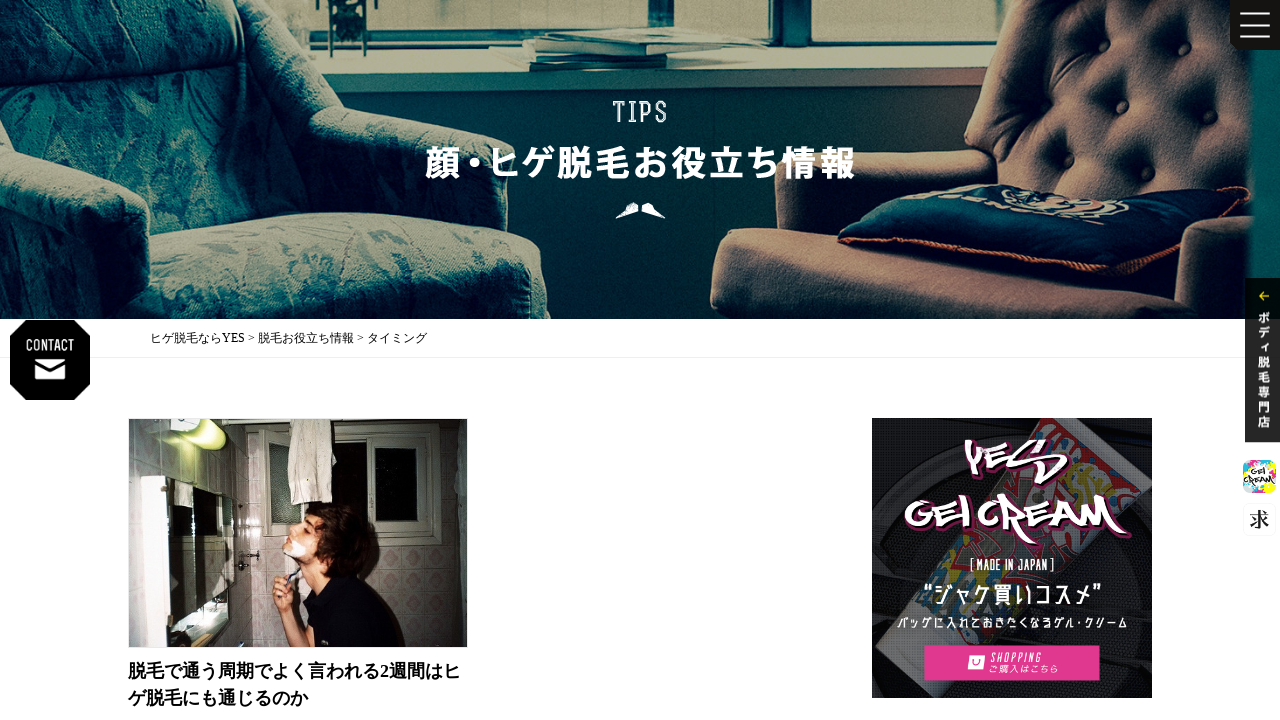

--- FILE ---
content_type: text/html; charset=UTF-8
request_url: https://www.hige-yes.com/tips/tag/%E3%82%BF%E3%82%A4%E3%83%9F%E3%83%B3%E3%82%B0/
body_size: 12617
content:
<!DOCTYPE html>
<html lang="ja">
<head prefix="og: http://ogp.me/ns# fb: http://ogp.me/ns/fb# website: http://ogp.me/ns/website#">
	<meta charset="utf-8">
    <meta name="viewport" content="width=device-width,initial-scale=1.0">
    <meta property="og:url" content="//www.hige-yes.com/tips/">
    <meta property="og:type" content="website">
    <meta property="og:site_name" content="メンズ脱毛サロンYES">
    <meta property="og:title" content="顔・髭脱毛について | ヒゲ脱毛専門サロン【YES】男性顔脱毛の品揃え最大級">
    <meta property="og:image" content="//www.hige-yes.com/share.png">
    <meta property="fb:app_id" content="1701551373409060">
    <meta name="msapplication-TileColor" content="#FFFFFF">
    <meta name="msapplication-TileImage" content="/msapplication-144×144.png">
	<meta name="format-detection" content="telephone=no">
    <link rel="apple-touch-icon" sizes="152x152" href="/apple-touch-icon.png">
    <link rel="canonical" href="//www.hige-yes.com/about/">
    <link rel="stylesheet" href="//maxcdn.bootstrapcdn.com/font-awesome/4.6.3/css/font-awesome.min.css">
	<link rel="stylesheet" href="https://www.hige-yes.com/assets/css/style.min.css">
	<script src="https://www.hige-yes.com/assets/js/modernizr.js"></script>
	<!-- <link rel="stylesheet" href="//fonts.googleapis.com/css?family=Playfair+Display+SC:400,400italic,700,700italic"> -->
	<!--[if lte IE 9]>
	    <script src="../assets/js/flexibility.js"></script>
	<![endif]-->

	<!--[if lt IE 9]>
	    <script src="../assets/js/html5shiv-printshiv.min.js"></script>
	<![endif]-->


	<!--[if lt IE 9]>
			<meta http-equiv="X-UA-Compatible" content="IE=edge">
			<script src="https://www.hige-yes.com/wp/wp-content/themes/betsujin-child/js/html5shiv.js"></script>
			<script src="https://www.hige-yes.com/wp/wp-content/themes/betsujin-child/js/selectivizr-min.js"></script>
	<![endif]-->
    <script>
      (function(w,d,s,l,i){w[l]=w[l]||[];w[l].push({'gtm.start':
      new Date().getTime(),event:'gtm.js'});var f=d.getElementsByTagName(s)[0],
      j=d.createElement(s),dl=l!='dataLayer'?'&l='+l:'';j.async=true;j.src=
      '//www.googletagmanager.com/gtm.js?id='+i+dl;f.parentNode.insertBefore(j,f);
      })(window,document,'script','dataLayer','GTM-KFTZB2');
    </script>
    <!-- End Google Tag Manager-->
	<title>タイミング &#8211; ヒゲ脱毛サロン【YES】お役立ちコンテンツ</title>
<meta name='robots' content='max-image-preview:large' />
<link rel='dns-prefetch' href='//code.jquery.com' />
<link rel='dns-prefetch' href='//cdnjs.cloudflare.com' />
<link rel='dns-prefetch' href='//maxcdn.bootstrapcdn.com' />
<link rel='dns-prefetch' href='//fonts.googleapis.com' />
<link rel="alternate" type="application/rss+xml" title="ヒゲ脱毛サロン【YES】お役立ちコンテンツ &raquo; フィード" href="https://www.hige-yes.com/tips/feed/" />
<link rel="alternate" type="application/rss+xml" title="ヒゲ脱毛サロン【YES】お役立ちコンテンツ &raquo; コメントフィード" href="https://www.hige-yes.com/tips/comments/feed/" />
<link rel="alternate" type="application/rss+xml" title="ヒゲ脱毛サロン【YES】お役立ちコンテンツ &raquo; タイミング タグのフィード" href="https://www.hige-yes.com/tips/tag/%e3%82%bf%e3%82%a4%e3%83%9f%e3%83%b3%e3%82%b0/feed/" />
<script type="text/javascript">
window._wpemojiSettings = {"baseUrl":"https:\/\/s.w.org\/images\/core\/emoji\/14.0.0\/72x72\/","ext":".png","svgUrl":"https:\/\/s.w.org\/images\/core\/emoji\/14.0.0\/svg\/","svgExt":".svg","source":{"concatemoji":"https:\/\/www.hige-yes.com\/wp\/wp-includes\/js\/wp-emoji-release.min.js?ver=6.2"}};
/*! This file is auto-generated */
!function(e,a,t){var n,r,o,i=a.createElement("canvas"),p=i.getContext&&i.getContext("2d");function s(e,t){p.clearRect(0,0,i.width,i.height),p.fillText(e,0,0);e=i.toDataURL();return p.clearRect(0,0,i.width,i.height),p.fillText(t,0,0),e===i.toDataURL()}function c(e){var t=a.createElement("script");t.src=e,t.defer=t.type="text/javascript",a.getElementsByTagName("head")[0].appendChild(t)}for(o=Array("flag","emoji"),t.supports={everything:!0,everythingExceptFlag:!0},r=0;r<o.length;r++)t.supports[o[r]]=function(e){if(p&&p.fillText)switch(p.textBaseline="top",p.font="600 32px Arial",e){case"flag":return s("\ud83c\udff3\ufe0f\u200d\u26a7\ufe0f","\ud83c\udff3\ufe0f\u200b\u26a7\ufe0f")?!1:!s("\ud83c\uddfa\ud83c\uddf3","\ud83c\uddfa\u200b\ud83c\uddf3")&&!s("\ud83c\udff4\udb40\udc67\udb40\udc62\udb40\udc65\udb40\udc6e\udb40\udc67\udb40\udc7f","\ud83c\udff4\u200b\udb40\udc67\u200b\udb40\udc62\u200b\udb40\udc65\u200b\udb40\udc6e\u200b\udb40\udc67\u200b\udb40\udc7f");case"emoji":return!s("\ud83e\udef1\ud83c\udffb\u200d\ud83e\udef2\ud83c\udfff","\ud83e\udef1\ud83c\udffb\u200b\ud83e\udef2\ud83c\udfff")}return!1}(o[r]),t.supports.everything=t.supports.everything&&t.supports[o[r]],"flag"!==o[r]&&(t.supports.everythingExceptFlag=t.supports.everythingExceptFlag&&t.supports[o[r]]);t.supports.everythingExceptFlag=t.supports.everythingExceptFlag&&!t.supports.flag,t.DOMReady=!1,t.readyCallback=function(){t.DOMReady=!0},t.supports.everything||(n=function(){t.readyCallback()},a.addEventListener?(a.addEventListener("DOMContentLoaded",n,!1),e.addEventListener("load",n,!1)):(e.attachEvent("onload",n),a.attachEvent("onreadystatechange",function(){"complete"===a.readyState&&t.readyCallback()})),(e=t.source||{}).concatemoji?c(e.concatemoji):e.wpemoji&&e.twemoji&&(c(e.twemoji),c(e.wpemoji)))}(window,document,window._wpemojiSettings);
</script>
<style type="text/css">
img.wp-smiley,
img.emoji {
	display: inline !important;
	border: none !important;
	box-shadow: none !important;
	height: 1em !important;
	width: 1em !important;
	margin: 0 0.07em !important;
	vertical-align: -0.1em !important;
	background: none !important;
	padding: 0 !important;
}
</style>
	<link rel='stylesheet' id='wp-block-library-css' href='https://www.hige-yes.com/wp/wp-includes/css/dist/block-library/style.min.css?ver=6.2' type='text/css' media='all' />
<link rel='stylesheet' id='classic-theme-styles-css' href='https://www.hige-yes.com/wp/wp-includes/css/classic-themes.min.css?ver=6.2' type='text/css' media='all' />
<style id='global-styles-inline-css' type='text/css'>
body{--wp--preset--color--black: #000000;--wp--preset--color--cyan-bluish-gray: #abb8c3;--wp--preset--color--white: #ffffff;--wp--preset--color--pale-pink: #f78da7;--wp--preset--color--vivid-red: #cf2e2e;--wp--preset--color--luminous-vivid-orange: #ff6900;--wp--preset--color--luminous-vivid-amber: #fcb900;--wp--preset--color--light-green-cyan: #7bdcb5;--wp--preset--color--vivid-green-cyan: #00d084;--wp--preset--color--pale-cyan-blue: #8ed1fc;--wp--preset--color--vivid-cyan-blue: #0693e3;--wp--preset--color--vivid-purple: #9b51e0;--wp--preset--gradient--vivid-cyan-blue-to-vivid-purple: linear-gradient(135deg,rgba(6,147,227,1) 0%,rgb(155,81,224) 100%);--wp--preset--gradient--light-green-cyan-to-vivid-green-cyan: linear-gradient(135deg,rgb(122,220,180) 0%,rgb(0,208,130) 100%);--wp--preset--gradient--luminous-vivid-amber-to-luminous-vivid-orange: linear-gradient(135deg,rgba(252,185,0,1) 0%,rgba(255,105,0,1) 100%);--wp--preset--gradient--luminous-vivid-orange-to-vivid-red: linear-gradient(135deg,rgba(255,105,0,1) 0%,rgb(207,46,46) 100%);--wp--preset--gradient--very-light-gray-to-cyan-bluish-gray: linear-gradient(135deg,rgb(238,238,238) 0%,rgb(169,184,195) 100%);--wp--preset--gradient--cool-to-warm-spectrum: linear-gradient(135deg,rgb(74,234,220) 0%,rgb(151,120,209) 20%,rgb(207,42,186) 40%,rgb(238,44,130) 60%,rgb(251,105,98) 80%,rgb(254,248,76) 100%);--wp--preset--gradient--blush-light-purple: linear-gradient(135deg,rgb(255,206,236) 0%,rgb(152,150,240) 100%);--wp--preset--gradient--blush-bordeaux: linear-gradient(135deg,rgb(254,205,165) 0%,rgb(254,45,45) 50%,rgb(107,0,62) 100%);--wp--preset--gradient--luminous-dusk: linear-gradient(135deg,rgb(255,203,112) 0%,rgb(199,81,192) 50%,rgb(65,88,208) 100%);--wp--preset--gradient--pale-ocean: linear-gradient(135deg,rgb(255,245,203) 0%,rgb(182,227,212) 50%,rgb(51,167,181) 100%);--wp--preset--gradient--electric-grass: linear-gradient(135deg,rgb(202,248,128) 0%,rgb(113,206,126) 100%);--wp--preset--gradient--midnight: linear-gradient(135deg,rgb(2,3,129) 0%,rgb(40,116,252) 100%);--wp--preset--duotone--dark-grayscale: url('#wp-duotone-dark-grayscale');--wp--preset--duotone--grayscale: url('#wp-duotone-grayscale');--wp--preset--duotone--purple-yellow: url('#wp-duotone-purple-yellow');--wp--preset--duotone--blue-red: url('#wp-duotone-blue-red');--wp--preset--duotone--midnight: url('#wp-duotone-midnight');--wp--preset--duotone--magenta-yellow: url('#wp-duotone-magenta-yellow');--wp--preset--duotone--purple-green: url('#wp-duotone-purple-green');--wp--preset--duotone--blue-orange: url('#wp-duotone-blue-orange');--wp--preset--font-size--small: 13px;--wp--preset--font-size--medium: 20px;--wp--preset--font-size--large: 36px;--wp--preset--font-size--x-large: 42px;--wp--preset--spacing--20: 0.44rem;--wp--preset--spacing--30: 0.67rem;--wp--preset--spacing--40: 1rem;--wp--preset--spacing--50: 1.5rem;--wp--preset--spacing--60: 2.25rem;--wp--preset--spacing--70: 3.38rem;--wp--preset--spacing--80: 5.06rem;--wp--preset--shadow--natural: 6px 6px 9px rgba(0, 0, 0, 0.2);--wp--preset--shadow--deep: 12px 12px 50px rgba(0, 0, 0, 0.4);--wp--preset--shadow--sharp: 6px 6px 0px rgba(0, 0, 0, 0.2);--wp--preset--shadow--outlined: 6px 6px 0px -3px rgba(255, 255, 255, 1), 6px 6px rgba(0, 0, 0, 1);--wp--preset--shadow--crisp: 6px 6px 0px rgba(0, 0, 0, 1);}:where(.is-layout-flex){gap: 0.5em;}body .is-layout-flow > .alignleft{float: left;margin-inline-start: 0;margin-inline-end: 2em;}body .is-layout-flow > .alignright{float: right;margin-inline-start: 2em;margin-inline-end: 0;}body .is-layout-flow > .aligncenter{margin-left: auto !important;margin-right: auto !important;}body .is-layout-constrained > .alignleft{float: left;margin-inline-start: 0;margin-inline-end: 2em;}body .is-layout-constrained > .alignright{float: right;margin-inline-start: 2em;margin-inline-end: 0;}body .is-layout-constrained > .aligncenter{margin-left: auto !important;margin-right: auto !important;}body .is-layout-constrained > :where(:not(.alignleft):not(.alignright):not(.alignfull)){max-width: var(--wp--style--global--content-size);margin-left: auto !important;margin-right: auto !important;}body .is-layout-constrained > .alignwide{max-width: var(--wp--style--global--wide-size);}body .is-layout-flex{display: flex;}body .is-layout-flex{flex-wrap: wrap;align-items: center;}body .is-layout-flex > *{margin: 0;}:where(.wp-block-columns.is-layout-flex){gap: 2em;}.has-black-color{color: var(--wp--preset--color--black) !important;}.has-cyan-bluish-gray-color{color: var(--wp--preset--color--cyan-bluish-gray) !important;}.has-white-color{color: var(--wp--preset--color--white) !important;}.has-pale-pink-color{color: var(--wp--preset--color--pale-pink) !important;}.has-vivid-red-color{color: var(--wp--preset--color--vivid-red) !important;}.has-luminous-vivid-orange-color{color: var(--wp--preset--color--luminous-vivid-orange) !important;}.has-luminous-vivid-amber-color{color: var(--wp--preset--color--luminous-vivid-amber) !important;}.has-light-green-cyan-color{color: var(--wp--preset--color--light-green-cyan) !important;}.has-vivid-green-cyan-color{color: var(--wp--preset--color--vivid-green-cyan) !important;}.has-pale-cyan-blue-color{color: var(--wp--preset--color--pale-cyan-blue) !important;}.has-vivid-cyan-blue-color{color: var(--wp--preset--color--vivid-cyan-blue) !important;}.has-vivid-purple-color{color: var(--wp--preset--color--vivid-purple) !important;}.has-black-background-color{background-color: var(--wp--preset--color--black) !important;}.has-cyan-bluish-gray-background-color{background-color: var(--wp--preset--color--cyan-bluish-gray) !important;}.has-white-background-color{background-color: var(--wp--preset--color--white) !important;}.has-pale-pink-background-color{background-color: var(--wp--preset--color--pale-pink) !important;}.has-vivid-red-background-color{background-color: var(--wp--preset--color--vivid-red) !important;}.has-luminous-vivid-orange-background-color{background-color: var(--wp--preset--color--luminous-vivid-orange) !important;}.has-luminous-vivid-amber-background-color{background-color: var(--wp--preset--color--luminous-vivid-amber) !important;}.has-light-green-cyan-background-color{background-color: var(--wp--preset--color--light-green-cyan) !important;}.has-vivid-green-cyan-background-color{background-color: var(--wp--preset--color--vivid-green-cyan) !important;}.has-pale-cyan-blue-background-color{background-color: var(--wp--preset--color--pale-cyan-blue) !important;}.has-vivid-cyan-blue-background-color{background-color: var(--wp--preset--color--vivid-cyan-blue) !important;}.has-vivid-purple-background-color{background-color: var(--wp--preset--color--vivid-purple) !important;}.has-black-border-color{border-color: var(--wp--preset--color--black) !important;}.has-cyan-bluish-gray-border-color{border-color: var(--wp--preset--color--cyan-bluish-gray) !important;}.has-white-border-color{border-color: var(--wp--preset--color--white) !important;}.has-pale-pink-border-color{border-color: var(--wp--preset--color--pale-pink) !important;}.has-vivid-red-border-color{border-color: var(--wp--preset--color--vivid-red) !important;}.has-luminous-vivid-orange-border-color{border-color: var(--wp--preset--color--luminous-vivid-orange) !important;}.has-luminous-vivid-amber-border-color{border-color: var(--wp--preset--color--luminous-vivid-amber) !important;}.has-light-green-cyan-border-color{border-color: var(--wp--preset--color--light-green-cyan) !important;}.has-vivid-green-cyan-border-color{border-color: var(--wp--preset--color--vivid-green-cyan) !important;}.has-pale-cyan-blue-border-color{border-color: var(--wp--preset--color--pale-cyan-blue) !important;}.has-vivid-cyan-blue-border-color{border-color: var(--wp--preset--color--vivid-cyan-blue) !important;}.has-vivid-purple-border-color{border-color: var(--wp--preset--color--vivid-purple) !important;}.has-vivid-cyan-blue-to-vivid-purple-gradient-background{background: var(--wp--preset--gradient--vivid-cyan-blue-to-vivid-purple) !important;}.has-light-green-cyan-to-vivid-green-cyan-gradient-background{background: var(--wp--preset--gradient--light-green-cyan-to-vivid-green-cyan) !important;}.has-luminous-vivid-amber-to-luminous-vivid-orange-gradient-background{background: var(--wp--preset--gradient--luminous-vivid-amber-to-luminous-vivid-orange) !important;}.has-luminous-vivid-orange-to-vivid-red-gradient-background{background: var(--wp--preset--gradient--luminous-vivid-orange-to-vivid-red) !important;}.has-very-light-gray-to-cyan-bluish-gray-gradient-background{background: var(--wp--preset--gradient--very-light-gray-to-cyan-bluish-gray) !important;}.has-cool-to-warm-spectrum-gradient-background{background: var(--wp--preset--gradient--cool-to-warm-spectrum) !important;}.has-blush-light-purple-gradient-background{background: var(--wp--preset--gradient--blush-light-purple) !important;}.has-blush-bordeaux-gradient-background{background: var(--wp--preset--gradient--blush-bordeaux) !important;}.has-luminous-dusk-gradient-background{background: var(--wp--preset--gradient--luminous-dusk) !important;}.has-pale-ocean-gradient-background{background: var(--wp--preset--gradient--pale-ocean) !important;}.has-electric-grass-gradient-background{background: var(--wp--preset--gradient--electric-grass) !important;}.has-midnight-gradient-background{background: var(--wp--preset--gradient--midnight) !important;}.has-small-font-size{font-size: var(--wp--preset--font-size--small) !important;}.has-medium-font-size{font-size: var(--wp--preset--font-size--medium) !important;}.has-large-font-size{font-size: var(--wp--preset--font-size--large) !important;}.has-x-large-font-size{font-size: var(--wp--preset--font-size--x-large) !important;}
.wp-block-navigation a:where(:not(.wp-element-button)){color: inherit;}
:where(.wp-block-columns.is-layout-flex){gap: 2em;}
.wp-block-pullquote{font-size: 1.5em;line-height: 1.6;}
</style>
<link rel='stylesheet' id='betsujin-font-awesome-css' href='//maxcdn.bootstrapcdn.com/font-awesome/4.5.0/css/font-awesome.min.css?ver=6.2' type='text/css' media='all' />
<link rel='stylesheet' id='betsujin-material-icons-css' href='//fonts.googleapis.com/icon?family=Material+Icons&#038;ver=6.2' type='text/css' media='all' />
<link rel='stylesheet' id='betsujin-animate-css' href='https://www.hige-yes.com/wp/wp-content/themes/betsujin.com/css/animate.css?ver=6.2' type='text/css' media='all' />
<link rel='stylesheet' id='betsujin-style-css' href='https://www.hige-yes.com/wp/wp-content/themes/betsujin-child/style.css?ver=6.2' type='text/css' media='all' />
<link rel='stylesheet' id='betsujin-style-original-css' href='https://www.hige-yes.com/wp/wp-content/themes/betsujin.com/css/style.css?ver=6.2' type='text/css' media='all' />
<script type='text/javascript' src='//code.jquery.com/jquery-1.11.3.min.js?ver=6.2' id='jquery-js'></script>
<link rel="https://api.w.org/" href="https://www.hige-yes.com/tips/wp-json/" /><link rel="alternate" type="application/json" href="https://www.hige-yes.com/tips/wp-json/wp/v2/tags/18" /><link rel="EditURI" type="application/rsd+xml" title="RSD" href="https://www.hige-yes.com/wp/xmlrpc.php?rsd" />
<link rel="wlwmanifest" type="application/wlwmanifest+xml" href="https://www.hige-yes.com/wp/wp-includes/wlwmanifest.xml" />
<meta name="generator" content="WordPress 6.2" />
<style type="text/css">.recentcomments a{display:inline !important;padding:0 !important;margin:0 !important;}</style></head>
<body class="archive tag tag-18 hfeed">
    <script>
      (function(){
      var uqid  = “3b3b63c25T9aRdTa”;
      var cid   = “1”;
      var uid  = “”;
      var uid2  = “”;
      var af  = “”;
      var pid   = “”;
      var amount = “”;
      var a=document.createElement(“script”);
      a.src=“//ac.hige-yes.com/ac/action_js.php”;
      a.id=“afadaction-“+Date.now();
      a.addEventListener(“load”,function(){(new fpcAction(a.id)).action(cid, af, [uid, uid2], pid, amount, uqid)});
      document.body.appendChild(a)})();
    </script>
    <!-- Google Tag Manager-->
    <noscript>
      <iframe src="https://www.googletagmanager.com/ns.html?id=GTM-KFTZB2" height="0" width="0" style="display:none;visibility:hidden"></iframe>
    </noscript>
	<div id="wrapper" class="site">
			<div id="header-outer">
				<header role="banner" id="top" class="h">
					<div class="h_i h_i01 __logo"><a href="./"><img src="https://www.hige-yes.com/wp/wp-content/themes/betsujin-child/assets/img/common/logo03.png" alt="メンズ脱毛サロンYES"/></a></div>
					<div class="h_i h_i02 __navs">
										<h1 class="h1"><span class="h1-page-title">脱毛で通う周期でよく言われる2週間はヒゲ脱毛にも通じるのか</span></h1>
											<div class="h_nav01">
							<dl class="h_nav01_dl __01">
								<dt>関東</dt>
								<dd><a href="https://www.hige-yes.com/salon/shibuya.html">YES東京渋谷店</a><a href="https://www.hige-yes.com/salon/ikebukuro.html">YES東京池袋店</a></dd>
							</dl>
							<dl class="h_nav01_dl __02">
								<dt>関西</dt>
								<dd>
									<a href="https://www.hige-yes.com/salon/umeda.html">YES大阪梅田店</a>
									<a href="https://www.hige-yes.com/salon/namba.html">YES大阪難波店</a>
									<a href="https://www.hige-yes.com/salon/kyobashi.html">YES大阪京橋店</a>
									<a href="https://www.hige-yes.com/salon/himeji.html">YES兵庫姫路店</a>
								</dd>
							</dl>
							<dl class="h_nav01_dl __03">
                <dt>東北</dt>
                <dd><a href="https://www.hige-yes.com/salon/sendai.html">YES仙台駅前店</a></dd>
              </dl>
              <dl class="h_nav01_dl __04">
                <dt>九州</dt>
                <dd>
									<a href="https://www.hige-yes.com/salon/tosu.html">YES佐賀鳥栖店</a>
									<a href="https://www.hige-yes.com/salon/saga.html">YES佐賀店</a>
								</dd>
              </dl>
							<div class="h_nav01_02">
								<p><a href="./salon/">サロン一覧</a></p>
							</div>
						</div>
						<div class="h_nav02">
							<nav>
								<ul class="gnav">
									<li id="region" class="gnav_i region"><a href="https://www.hige-yes.com/regionlist/">脱毛部位一覧<span>Region List</span></a>
										<aside id="box-wrap" class="box_wrap">
											<div id="region_box" class="region_box">
												<ul id="region_box_inner" class="region_box_i">
													<li><a href="https://www.hige-yes.com/regionlist/subnasal/"><i class="m-ico __subnasal"></i><br/>鼻下</a></li>
													<li><a href="https://www.hige-yes.com/regionlist/undermouth/"><i class="m-ico __undermouth"></i><br/>口下</a></li>
													<li><a href="https://www.hige-yes.com/regionlist/chin-neck/"><i class="m-ico __chin-neck"></i><br/>あご下・首</a></li>
													<li><a href="https://www.hige-yes.com/regionlist/chin/"><i class="m-ico __chin"></i><br/>あご</a></li>
													<li><a href="https://www.hige-yes.com/regionlist/cheeks/"><i class="m-ico __cheek"></i><br/>頬</a></li>
													<li><a href="https://www.hige-yes.com/regionlist/sideburns/"><i class="m-ico __sideburns"></i><br/>もみあげ</a></li>
													<li><a href="https://www.hige-yes.com/regionlist/eyebrows/"><i class="m-ico __eyebrows"></i><br/>眉</a></li>
													<li><a href="https://www.hige-yes.com/regionlist/forehead/"><i class="m-ico __forehead"></i><br/>おでこ</a></li>
													<li><a href="https://www.hige-yes.com/regionlist/nostril/"><i class="m-ico __nostril"></i><br/>小鼻</a></li>
												</ul>
											</div>
										</aside>
									</li>
									<li class="gnav_i"><a href="https://www.hige-yes.com/about/">ヒゲ脱毛とは?<span>About</span></a></li>
									<li class="gnav_i"><a href="https://www.hige-yes.com/count">脱毛回数と効果<span>Count & potency</span></a></li>
									<li class="gnav_i"><a href="https://www.hige-yes.com/beforeafter">脱毛ビフォー・アフター<span>Before & After</span></a></li>
									<li class="gnav_i"><a href="https://www.hige-yes.com/comparison">脱毛サロン比較<span>Comparison</span></a></li>
									<li class="gnav_i"><a href="https://www.hige-yes.com/contact">ご予約・ご相談<span>Reservation</span></a></li>
								</ul>
							</nav>
						</div>
						<div class="h_sp_nav">
							<div class="toggle_menu">
								<div class="toggle_menu_i __01">
									<input type="checkbox" checked="checked" class="toggle_menu_chk"/>
									<h2 class="toggle_menu_t">YESはこんなお店です<i class="__ico"></i></h2>
									<div class="toggle_menu_lst">
										<ul>
											<li><a href="https://www.hige-yes.com/">ヒゲ脱毛男性専門店YES トップ</a></li>
											<li><a href="https://www.hige-yes.com/salon/">サロン一覧</a></li>
											<li><a href="https://www.hige-yes.com/pricelist/">ヒゲ脱毛料金一覧</a></li>
											<li><a href="https://www.hige-yes.com/safety/">YES７つの安心宣言</a></li>
											<li><a href="https://www.hige-yes.com/health/">衛生管理について</a></li>
											<li><a href="https://www.hige-yes.com/certificate/">脱毛の資格について</a></li>
											<li><a href="https://www.hige-yes.com/beforeafter/">ヒゲ脱毛ビフォー＆アフター</a></li>
											<li><a href="https://www.hige-yes.com/contact/">ご予約・お問合せフォーム</a></li>
											<li><a href="https://www.hige-yes.com/policy/">プライバシーポリシー</a></li>
											<li><a href="https://www.hige-yes.com/sitemap/">サイトマップ</a></li>
										</ul>
									</div>
								</div>
								<div class="toggle_menu_i __02">
									<input type="checkbox" checked="checked" class="toggle_menu_chk"/>
									<h2 class="toggle_menu_t">業界最大級の品揃え<i class="__ico"></i></h2>
									<div class="toggle_menu_lst">
										<ul>
											<li><a href="https://www.hige-yes.com/regionlist/">ヒゲ脱毛部位一覧</a></li>
											<li><a href="https://www.hige-yes.com/regionlist/forehead/">おでこ</a></li>
											<li><a href="https://www.hige-yes.com/regionlist/eyebrows/">眉</a></li>
											<li><a href="https://www.hige-yes.com/regionlist/cheeks/">頬</a></li>
											<li><a href="https://www.hige-yes.com/regionlist/sideburns/">もみあげ</a></li>
											<li><a href="https://www.hige-yes.com/regionlist/subnasal/">鼻下</a></li>
											<li><a href="https://www.hige-yes.com/regionlist/undermouth/">口した</a></li>
											<li><a href="https://www.hige-yes.com/regionlist/chin/">あご</a></li>
											<li><a href="https://www.hige-yes.com/regionlist/chin-neck/">あご裏・首</a></li>
											<li><a href="https://www.hige-yes.com/regionlist/nostril/">小鼻</a></li>
										</ul>
									</div>
								</div>
							</div>
							<div class="toggle_menu">
								<div class="toggle_menu_i __03">
									<input type="checkbox" checked="checked" class="toggle_menu_chk"/>
									<h2 class="toggle_menu_t">ヒゲ脱毛する前に知っておきたい情報<i class="__ico"></i></h2>
									<div class="toggle_menu_lst">
										<ul>
											<li><a href="https://www.hige-yes.com/about/">ヒゲ脱毛とは</a></li>
											<li><a href="https://www.hige-yes.com/count/">ヒゲ脱毛回数と目安</a></li>
											<li><a href="https://www.hige-yes.com/permanent/">ヒゲの永久脱毛について</a></li>
											<li><a href="https://www.hige-yes.com/measures/">後悔しないヒゲ脱毛</a></li>
											<li><a href="https://www.hige-yes.com/difficult/">効果が出にくい箇所とは？</a></li>
											<li><a href="https://www.hige-yes.com/smarthairloss/">プロが教える賢いヒゲ脱毛</a></li>
											<li><a href="https://www.hige-yes.com/comparison/">ヒゲ脱毛サロン比較一覧</a></li>
											<li><a href="https://www.hige-yes.com/comparison/clinic/">クリニックでのヒゲ脱毛</a></li>
											<li><a href="https://www.hige-yes.com/comparison/beautysalon/">エステサロンでのヒゲ脱毛</a></li>
											<li><a href="https://www.hige-yes.com/comparison/major-beautysalon/">大手エステサロンでのヒゲ脱毛</a></li>
											<li><a href="https://www.hige-yes.com/comparison/personalsalon/">個人サロンのヒゲ脱毛</a></li>
											<li><a href="https://www.hige-yes.com/comparison/yes/">YESのヒゲ脱毛</a></li>
										</ul>
										<ul>
											<li><a href="https://www.hige-yes.com/feature/">ヒゲ脱毛方法の種類一覧</a></li>
											<li><a href="https://www.hige-yes.com/feature/flash/">光脱毛</a></li>
											<li><a href="https://www.hige-yes.com/feature/laser/">医療レーザー脱毛</a></li>
											<li><a href="https://www.hige-yes.com/feature/needle/">ニードル脱毛</a></li>
											<li><a href="https://www.hige-yes.com/feature/brazilian/">ワックス脱毛</a></li>
											<li><a href="https://www.hige-yes.com/feature/household/">家庭用脱毛機</a></li>
											<li><a href="https://www.hige-yes.com/feature/cream/">脱毛クリーム</a></li>
										</ul>
									</div>
								</div>
							</div>
						</div>
						<div class="h_sp_btns">
							<p class="h_sp_campaign h_sp_btn">
								<a href="https://www.hige-yes.com/campaign/"><img src="https://www.hige-yes.com/wp/wp-content/themes/betsujin-child/assets/img/common/btn_campaign01.png" alt="キャンペーン情報はこちら"/></a>
							</p>
							<p class="h_sp_campaign h_sp_btn">
								<a href="https://www.hige-yes.com/contact/"><img src="https://www.hige-yes.com/wp/wp-content/themes/betsujin-child/assets/img/common/btn_contact01.png" alt="ヒゲ脱毛YESへのお問い合わせ"/></a>
							</p>
						</div>
						<div class="h_sp_btns">
							<p class="h_sp_campaign h_sp_btn">
								<a href="https://www.instagram.com/mens_salon_yes/" target="_blank"><img src="https://www.hige-yes.com/wp/wp-content/themes/betsujin-child/assets/img/common/ico_insta01.png" alt="メンズ脱毛サロンYES Instagram"/></a>
							</p>
							<p class="h_sp_campaign h_sp_btn">
								<a href="https://www.hige-yes.com//recruit/" target="_blank"><img src="https://www.hige-yes.com/wp/wp-content/themes/betsujin-child/assets/img/common/ico_recruit.png" alt="採用情報"></a>
							</p>
						</div>
					</div>
				</header>
			</div>
			<main class="push-container" id="push-container">
			<!-- <main role="main" class="l-main"> -->

<section class="archive contents">
	<div class="cnt container-wrap" id="contents">
		<div class="m-h2 __xs">
			<h2><img src="https://www.hige-yes.com/wp/wp-content/themes/betsujin-child/assets/img/common/tit01.png"></h2>
		</div>
		<div class="breadcrumbs" typeof="BreadcrumbList" vocab="http://schema.org/" style="font-size: .75rem;">
			<nav>
		        <span><a href="https://www.hige-yes.com/">ヒゲ脱毛ならYES</a></span>
		         &gt; 
				<!-- Breadcrumb NavXT 6.1.0 -->
<span property="itemListElement" typeof="ListItem"><a property="item" typeof="WebPage" title="ヒゲ脱毛サロン【YES】お役立ちコンテンツへ移動" href="https://www.hige-yes.com/tips" class="home"><span property="name">脱毛お役立ち情報</span></a><meta property="position" content="1"></span> &gt; <span property="itemListElement" typeof="ListItem"><span property="name">タイミング</span><meta property="position" content="2"></span>			</nav>
		</div>
		<div class="m-sec02">
			<div class="posts-container">
				<div class="posts-primary">
					<div class="posts-lst">

						

								
<article id="post-52" class="posts-lst-i  post-52 post type-post status-publish format-standard has-post-thumbnail hentry category-effect tag-18 tag-17">
		<div class="posts-lst-img js-fit">
		<a href="https://www.hige-yes.com/tips/effect/52/"><img width="500" height="330" src="https://www.hige-yes.com/wp/wp-content/uploads/2018/09/large-13.jpg" class="attachment-large size-large wp-post-image" alt="" decoding="async" srcset="https://www.hige-yes.com/wp/wp-content/uploads/2018/09/large-13.jpg 500w, https://www.hige-yes.com/wp/wp-content/uploads/2018/09/large-13-300x198.jpg 300w" sizes="(max-width: 500px) 100vw, 500px" /></a>
	</div>
		<div class="posts-lst-cnt">
		<div class="posts-lst-tx">
			<h3 class="posts-lst-t"><a href="https://www.hige-yes.com/tips/effect/52/">脱毛で通う周期でよく言われる2週間はヒゲ脱毛にも通じるのか</a></h3>			<div class="posts-lst-info __sp">
				<div class="posts-lst-date">
					<time>2018.09.05</time>
				</div>
				<div class="__views">
									</div>
			</div>
			<div class="posts-lst-desc">
										<p>脱毛を行うにあたって気を付けるべきこと 体のどの部分の毛を脱毛するにしても、気を付けなければならないことがあり [&hellip;]</p>
						</div>
		</div>
		<div class="posts-lst-tag">
			<a href="https://www.hige-yes.com/tips/tag/%e3%82%bf%e3%82%a4%e3%83%9f%e3%83%b3%e3%82%b0/" rel="tag">タイミング</a><a href="https://www.hige-yes.com/tips/tag/%e6%af%9b%e5%91%a8%e6%9c%9f/" rel="tag">毛周期</a>		</div>
	</div>
	</article>


						

					</div>

					
				</div>
				<!-- .posts-primary-->
				
<div class="posts-secondary">
	<aside id="secondary" class="widget-area posts-aside">
		<div class="posts-aside-cnt"><a href="https://yes-drug.com/" target="_blank"><img src="https://www.hige-yes.com/wp/wp-content/themes/betsujin-child/assets/img/common/yes-gel-cream.jpg" alt="YESオリジナルジャケ買いコスメ【全身に使えるオールインワンジェル】"></a></div>
		<!-- <div class="posts-aside-cnt">
			<form role="search" method="get" class="search-form" action="https://www.hige-yes.com/tips/">
				<label>
					<span class="screen-reader-text">検索:</span>
					<input type="search" class="search-field" placeholder="検索 &hellip;" value="" name="s" />
				</label>
				<input type="submit" class="search-submit" value="検索" />
			</form>		</div> -->
		<div class="posts-aside-cnt">
			<h2 id="recent-post" class="posts-aside-t">Recent Post<span class="posts-aside-t-sub">最新の記事</span></h2>
			<div class="posts-aside-posts">
								<!-- クエリの指定 -->
								<article class="posts-aside-posts-i">
					<a href="https://www.hige-yes.com/tips/method/95/">
												<div class="posts-aside-posts-img">
							<img width="150" height="150" src="https://www.hige-yes.com/wp/wp-content/uploads/2018/09/gahag-0092513422-1-150x150.jpg" class="attachment-thumbnail size-thumbnail wp-post-image" alt="" decoding="async" loading="lazy" />						</div>
												<div class="posts-aside-posts-tx">
							<h3 class="posts-aside-posts-t">ヒゲ剃りが楽になるまでに必要になるヒゲ脱毛の費用はどのくらい？</h3>						</div>
					</a>
				</article>
								<article class="posts-aside-posts-i">
					<a href="https://www.hige-yes.com/tips/column/115/">
												<div class="posts-aside-posts-img">
							<img width="150" height="150" src="https://www.hige-yes.com/wp/wp-content/uploads/2018/09/gahag-0099411098-1-150x150.jpg" class="attachment-thumbnail size-thumbnail wp-post-image" alt="" decoding="async" loading="lazy" />						</div>
												<div class="posts-aside-posts-tx">
							<h3 class="posts-aside-posts-t">ヒゲ脱毛における永久脱毛の定義とは</h3>						</div>
					</a>
				</article>
								<article class="posts-aside-posts-i">
					<a href="https://www.hige-yes.com/tips/column/103/">
												<div class="posts-aside-posts-img">
							<img width="150" height="150" src="https://www.hige-yes.com/wp/wp-content/uploads/2018/09/people-2588204_960_720-150x150.jpg" class="attachment-thumbnail size-thumbnail wp-post-image" alt="" decoding="async" loading="lazy" />						</div>
												<div class="posts-aside-posts-tx">
							<h3 class="posts-aside-posts-t">ヒゲ脱毛のよくある施術理由！それは清潔感</h3>						</div>
					</a>
				</article>
								<article class="posts-aside-posts-i">
					<a href="https://www.hige-yes.com/tips/method/113/">
												<div class="posts-aside-posts-img">
							<img width="150" height="150" src="https://www.hige-yes.com/wp/wp-content/uploads/2018/09/gahag-0032324252-1-1-150x150.jpg" class="attachment-thumbnail size-thumbnail wp-post-image" alt="" decoding="async" loading="lazy" />						</div>
												<div class="posts-aside-posts-tx">
							<h3 class="posts-aside-posts-t">ヒゲ脱毛をする場合、ワックスよりも光脱毛がオススメです</h3>						</div>
					</a>
				</article>
								<article class="posts-aside-posts-i">
					<a href="https://www.hige-yes.com/tips/effect/87/">
												<div class="posts-aside-posts-img">
							<img width="150" height="150" src="https://www.hige-yes.com/wp/wp-content/uploads/2018/09/gahag-0095396761-1-150x150.jpg" class="attachment-thumbnail size-thumbnail wp-post-image" alt="" decoding="async" loading="lazy" />						</div>
												<div class="posts-aside-posts-tx">
							<h3 class="posts-aside-posts-t">サロンとクリニックでのヒゲ脱毛の違いから自分に合った方法をチョイスしよう</h3>						</div>
					</a>
				</article>
								<!-- クエリのリセット -->
			</div>
		</div>
		<div class="posts-aside-cnt">
			<h2 class="posts-aside-t">Category<span class="posts-aside-t-sub">カテゴリー</span></h2>
			<ul class="posts-aside-lst">
				<li class="cat-item cat-item-2"><a href="https://www.hige-yes.com/tips/category/effect/">ヒゲ脱毛効果について</a>
</li>
	<li class="cat-item cat-item-6"><a href="https://www.hige-yes.com/tips/category/column/">男のヒゲ脱毛情報やコラム</a>
</li>
	<li class="cat-item cat-item-46"><a href="https://www.hige-yes.com/tips/category/method/">男の脱毛方法</a>
</li>
	<li class="cat-item cat-item-19"><a href="https://www.hige-yes.com/tips/category/get-ready/">脱毛をする前の準備</a>
</li>
			</ul>
					</div>
		<div class="posts-aside-cnt">
			<h2 class="posts-aside-t">Tag list<span class="posts-aside-t-sub">話題のキーワード</span></h2>
			<ul class="posts-aside-tags"><li class="posts-aside-tags-i"><a href="https://www.hige-yes.com/tips/tag/1%e5%b9%b4/">1年</a></li><li class="posts-aside-tags-i"><a href="https://www.hige-yes.com/tips/tag/ipl%e6%96%b9%e5%bc%8f/">IPL方式</a></li><li class="posts-aside-tags-i"><a href="https://www.hige-yes.com/tips/tag/shr%e6%96%b9%e5%bc%8f/">SHR方式</a></li><li class="posts-aside-tags-i"><a href="https://www.hige-yes.com/tips/tag/ssc%e6%96%b9%e5%bc%8f/">SSC方式</a></li><li class="posts-aside-tags-i"><a href="https://www.hige-yes.com/tips/tag/%e3%82%a2%e3%82%a4%e3%82%b7%e3%83%b3%e3%82%b0/">アイシング</a></li><li class="posts-aside-tags-i"><a href="https://www.hige-yes.com/tips/tag/%e3%82%a2%e3%83%88%e3%83%94%e3%83%bc/">アトピー</a></li><li class="posts-aside-tags-i"><a href="https://www.hige-yes.com/tips/tag/%e3%82%a2%e3%83%89%e3%83%90%e3%82%a4%e3%82%b9/">アドバイス</a></li><li class="posts-aside-tags-i"><a href="https://www.hige-yes.com/tips/tag/%e3%82%ab%e3%82%a6%e3%83%b3%e3%82%bb%e3%83%aa%e3%83%b3%e3%82%b0/">カウンセリング</a></li><li class="posts-aside-tags-i"><a href="https://www.hige-yes.com/tips/tag/%e3%82%ab%e3%83%9f%e3%82%bd%e3%83%aa/">カミソリ</a></li><li class="posts-aside-tags-i"><a href="https://www.hige-yes.com/tips/tag/%e3%82%ab%e3%83%9f%e3%82%bd%e3%83%aa%e4%bb%a3/">カミソリ代</a></li><li class="posts-aside-tags-i"><a href="https://www.hige-yes.com/tips/tag/%e3%82%ab%e3%83%9f%e3%82%bd%e3%83%aa%e8%b2%a0%e3%81%91/">カミソリ負け</a></li><li class="posts-aside-tags-i"><a href="https://www.hige-yes.com/tips/tag/%e3%82%af%e3%83%aa%e3%83%8b%e3%83%83%e3%82%af/">クリニック</a></li><li class="posts-aside-tags-i"><a href="https://www.hige-yes.com/tips/tag/%e3%82%af%e3%83%ac%e3%82%b8%e3%83%83%e3%83%88%e3%82%ab%e3%83%bc%e3%83%89/">クレジットカード</a></li><li class="posts-aside-tags-i"><a href="https://www.hige-yes.com/tips/tag/%e3%82%b1%e3%82%a2/">ケア</a></li><li class="posts-aside-tags-i"><a href="https://www.hige-yes.com/tips/tag/%e3%82%b3%e3%82%b9%e3%83%88%e3%83%91%e3%83%95%e3%82%a9%e3%83%bc%e3%83%9e%e3%83%b3%e3%82%b9/">コストパフォーマンス</a></li><li class="posts-aside-tags-i"><a href="https://www.hige-yes.com/tips/tag/%e3%82%b3%e3%83%b3%e3%83%97%e3%83%ac%e3%83%83%e3%82%af%e3%82%b9/">コンプレックス</a></li><li class="posts-aside-tags-i"><a href="https://www.hige-yes.com/tips/tag/%e3%82%b5%e3%83%ad%e3%83%b3/">サロン</a></li><li class="posts-aside-tags-i"><a href="https://www.hige-yes.com/tips/tag/%e3%82%b9%e3%82%b1%e3%82%b8%e3%83%a5%e3%83%bc%e3%83%ab/">スケジュール</a></li><li class="posts-aside-tags-i"><a href="https://www.hige-yes.com/tips/tag/%e3%82%b9%e3%82%bf%e3%83%bc%e3%83%88/">スタート</a></li><li class="posts-aside-tags-i"><a href="https://www.hige-yes.com/tips/tag/%e3%82%b9%e3%83%86%e3%83%ad%e3%82%a4%e3%83%89/">ステロイド</a></li><li class="posts-aside-tags-i"><a href="https://www.hige-yes.com/tips/tag/%e3%82%b9%e3%83%88%e3%83%ac%e3%82%b9/">ストレス</a></li><li class="posts-aside-tags-i"><a href="https://www.hige-yes.com/tips/tag/%e3%82%bf%e3%82%a4%e3%83%9f%e3%83%b3%e3%82%b0/">タイミング</a></li><li class="posts-aside-tags-i"><a href="https://www.hige-yes.com/tips/tag/%e3%83%87%e3%82%b6%e3%82%a4%e3%83%b3%e8%84%b1%e6%af%9b/">デザイン脱毛</a></li><li class="posts-aside-tags-i"><a href="https://www.hige-yes.com/tips/tag/%e3%83%87%e3%83%a1%e3%83%aa%e3%83%83%e3%83%88/">デメリット</a></li><li class="posts-aside-tags-i"><a href="https://www.hige-yes.com/tips/tag/%e3%83%8b%e3%83%bc%e3%83%89%e3%83%ab%e8%84%b1%e6%af%9b/">ニードル脱毛</a></li><li class="posts-aside-tags-i"><a href="https://www.hige-yes.com/tips/tag/%e3%83%92%e3%82%b2%e5%89%83%e3%82%8a/">ヒゲ剃り</a></li><li class="posts-aside-tags-i"><a href="https://www.hige-yes.com/tips/tag/%e3%83%93%e3%82%b8%e3%83%8d%e3%82%b9/">ビジネス</a></li><li class="posts-aside-tags-i"><a href="https://www.hige-yes.com/tips/tag/%e3%83%95%e3%83%a9%e3%83%83%e3%82%b7%e3%83%a5%e8%84%b1%e6%af%9b/">フラッシュ脱毛</a></li><li class="posts-aside-tags-i"><a href="https://www.hige-yes.com/tips/tag/%e3%83%9e%e3%82%a4%e3%83%8a%e3%82%b95%e6%ad%b3%e8%82%8c/">マイナス5歳肌</a></li><li class="posts-aside-tags-i"><a href="https://www.hige-yes.com/tips/tag/%e3%83%a1%e3%83%a9%e3%83%8b%e3%83%b3%e8%89%b2%e7%b4%a0/">メラニン色素</a></li><li class="posts-aside-tags-i"><a href="https://www.hige-yes.com/tips/tag/%e3%83%a1%e3%83%aa%e3%83%83%e3%83%88/">メリット</a></li><li class="posts-aside-tags-i"><a href="https://www.hige-yes.com/tips/tag/%e3%83%a1%e3%83%b3%e3%82%bf%e3%83%ab/">メンタル</a></li><li class="posts-aside-tags-i"><a href="https://www.hige-yes.com/tips/tag/%e3%83%ac%e3%83%bc%e3%82%b6%e3%83%bc/">レーザー</a></li><li class="posts-aside-tags-i"><a href="https://www.hige-yes.com/tips/tag/%e3%83%ac%e3%83%bc%e3%82%b6%e3%83%bc%e8%84%b1%e6%af%9b/">レーザー脱毛</a></li><li class="posts-aside-tags-i"><a href="https://www.hige-yes.com/tips/tag/%e3%83%ad%e3%83%bc%e3%83%b3/">ローン</a></li><li class="posts-aside-tags-i"><a href="https://www.hige-yes.com/tips/tag/%e3%83%af%e3%83%83%e3%82%af%e3%82%b9%e8%84%b1%e6%af%9b/">ワックス脱毛</a></li><li class="posts-aside-tags-i"><a href="https://www.hige-yes.com/tips/tag/%e4%ba%88%e7%b4%84/">予約</a></li><li class="posts-aside-tags-i"><a href="https://www.hige-yes.com/tips/tag/%e4%bb%95%e7%b5%84%e3%81%bf/">仕組み</a></li><li class="posts-aside-tags-i"><a href="https://www.hige-yes.com/tips/tag/%e4%bf%9d%e6%b9%bf/">保湿</a></li><li class="posts-aside-tags-i"><a href="https://www.hige-yes.com/tips/tag/%e4%bf%9d%e9%99%ba/">保険</a></li><li class="posts-aside-tags-i"><a href="https://www.hige-yes.com/tips/tag/%e5%85%89/">光</a></li><li class="posts-aside-tags-i"><a href="https://www.hige-yes.com/tips/tag/%e5%85%89%e8%84%b1%e6%af%9b/">光脱毛</a></li><li class="posts-aside-tags-i"><a href="https://www.hige-yes.com/tips/tag/%e5%88%9d%e5%bf%83%e8%80%85/">初心者</a></li><li class="posts-aside-tags-i"><a href="https://www.hige-yes.com/tips/tag/%e5%8e%9f%e7%90%86/">原理</a></li><li class="posts-aside-tags-i"><a href="https://www.hige-yes.com/tips/tag/%e5%8f%a3%e4%b8%8b/">口下</a></li><li class="posts-aside-tags-i"><a href="https://www.hige-yes.com/tips/tag/%e5%90%8c%e6%84%8f%e6%9b%b8/">同意書</a></li><li class="posts-aside-tags-i"><a href="https://www.hige-yes.com/tips/tag/%e5%91%a8%e6%9c%9f/">周期</a></li><li class="posts-aside-tags-i"><a href="https://www.hige-yes.com/tips/tag/%e5%9b%9e%e6%95%b0/">回数</a></li><li class="posts-aside-tags-i"><a href="https://www.hige-yes.com/tips/tag/%e5%a4%a7%e5%ad%a6%e7%94%9f/">大学生</a></li><li class="posts-aside-tags-i"><a href="https://www.hige-yes.com/tips/tag/%e5%a4%b1%e6%95%97/">失敗</a></li><li class="posts-aside-tags-i"><a href="https://www.hige-yes.com/tips/tag/%e5%ad%a3%e7%af%80/">季節</a></li><li class="posts-aside-tags-i"><a href="https://www.hige-yes.com/tips/tag/%e5%ae%89%e5%bf%83%e6%84%9f/">安心感</a></li><li class="posts-aside-tags-i"><a href="https://www.hige-yes.com/tips/tag/%e5%ae%9a%e7%be%a9/">定義</a></li><li class="posts-aside-tags-i"><a href="https://www.hige-yes.com/tips/tag/%e5%be%97/">得</a></li><li class="posts-aside-tags-i"><a href="https://www.hige-yes.com/tips/tag/%e6%88%90%e9%95%b7%e6%9c%9f/">成長期</a></li><li class="posts-aside-tags-i"><a href="https://www.hige-yes.com/tips/tag/%e6%8c%81%e7%97%85/">持病</a></li><li class="posts-aside-tags-i"><a href="https://www.hige-yes.com/tips/tag/%e6%94%af%e6%89%95%e3%81%84%e6%96%b9/">支払い方</a></li><li class="posts-aside-tags-i"><a href="https://www.hige-yes.com/tips/tag/%e6%95%8f%e6%84%9f%e8%82%8c/">敏感肌</a></li><li class="posts-aside-tags-i"><a href="https://www.hige-yes.com/tips/tag/%e6%97%a5%e7%84%bc%e3%81%91/">日焼け</a></li><li class="posts-aside-tags-i"><a href="https://www.hige-yes.com/tips/tag/%e6%9c%88%e9%a1%8d%e5%88%b6/">月額制</a></li><li class="posts-aside-tags-i"><a href="https://www.hige-yes.com/tips/tag/%e6%9c%aa%e6%88%90%e5%b9%b4/">未成年</a></li><li class="posts-aside-tags-i"><a href="https://www.hige-yes.com/tips/tag/%e6%af%94%e8%bc%83/">比較</a></li><li class="posts-aside-tags-i"><a href="https://www.hige-yes.com/tips/tag/%e6%af%9b%e5%91%a8%e6%9c%9f/">毛周期</a></li><li class="posts-aside-tags-i"><a href="https://www.hige-yes.com/tips/tag/%e6%af%9b%e5%9a%a2%e7%82%8e/">毛嚢炎</a></li><li class="posts-aside-tags-i"><a href="https://www.hige-yes.com/tips/tag/%e6%af%9b%e6%8a%9c%e3%81%8d/">毛抜き</a></li><li class="posts-aside-tags-i"><a href="https://www.hige-yes.com/tips/tag/%e6%af%9b%e6%af%8d%e7%b4%b0%e8%83%9e/">毛母細胞</a></li><li class="posts-aside-tags-i"><a href="https://www.hige-yes.com/tips/tag/%e6%b0%b4%e5%88%86/">水分</a></li><li class="posts-aside-tags-i"><a href="https://www.hige-yes.com/tips/tag/%e6%b0%b8%e4%b9%85%e8%84%b1%e6%af%9b/">永久脱毛</a></li><li class="posts-aside-tags-i"><a href="https://www.hige-yes.com/tips/tag/%e6%b8%85%e6%bd%94%e6%84%9f/">清潔感</a></li><li class="posts-aside-tags-i"><a href="https://www.hige-yes.com/tips/tag/%e6%bf%83%e3%81%8f%e3%81%aa%e3%82%8b/">濃くなる</a></li><li class="posts-aside-tags-i"><a href="https://www.hige-yes.com/tips/tag/%e7%84%a1%e6%96%99%e3%82%ab%e3%82%a6%e3%83%b3%e3%82%bb%e3%83%aa%e3%83%b3%e3%82%b0/">無料カウンセリング</a></li><li class="posts-aside-tags-i"><a href="https://www.hige-yes.com/tips/tag/%e7%84%a1%e7%b2%be%e3%81%b2%e3%81%92/">無精ひげ</a></li><li class="posts-aside-tags-i"><a href="https://www.hige-yes.com/tips/tag/%e7%86%b1%e4%b8%ad%e7%97%87/">熱中症</a></li><li class="posts-aside-tags-i"><a href="https://www.hige-yes.com/tips/tag/%e7%8f%be%e9%87%91/">現金</a></li><li class="posts-aside-tags-i"><a href="https://www.hige-yes.com/tips/tag/%e7%97%9b%e3%81%84/">痛い</a></li><li class="posts-aside-tags-i"><a href="https://www.hige-yes.com/tips/tag/%e7%97%9b%e3%81%bf/">痛み</a></li><li class="posts-aside-tags-i"><a href="https://www.hige-yes.com/tips/tag/%e7%99%bd%e9%ab%aa/">白髪</a></li><li class="posts-aside-tags-i"><a href="https://www.hige-yes.com/tips/tag/%e7%9f%ad%e6%9c%9f%e9%96%93/">短期間</a></li><li class="posts-aside-tags-i"><a href="https://www.hige-yes.com/tips/tag/%e7%a6%8f%e5%88%a9%e5%8e%9a%e7%94%9f/">福利厚生</a></li><li class="posts-aside-tags-i"><a href="https://www.hige-yes.com/tips/tag/%e7%a7%8b/">秋</a></li><li class="posts-aside-tags-i"><a href="https://www.hige-yes.com/tips/tag/%e7%ac%91%e6%b0%97%e9%ba%bb%e9%85%94/">笑気麻酔</a></li><li class="posts-aside-tags-i"><a href="https://www.hige-yes.com/tips/tag/%e7%b2%be%e7%a5%9e%e7%97%85/">精神病</a></li><li class="posts-aside-tags-i"><a href="https://www.hige-yes.com/tips/tag/%e7%b6%99%e7%b6%9a/">継続</a></li><li class="posts-aside-tags-i"><a href="https://www.hige-yes.com/tips/tag/%e7%be%8e%e8%82%8c%e5%8a%b9%e6%9e%9c/">美肌効果</a></li><li class="posts-aside-tags-i"><a href="https://www.hige-yes.com/tips/tag/%e8%82%8c%e3%83%88%e3%83%a9%e3%83%96%e3%83%ab/">肌トラブル</a></li><li class="posts-aside-tags-i"><a href="https://www.hige-yes.com/tips/tag/%e8%82%8c%e8%8d%92%e3%82%8c/">肌荒れ</a></li><li class="posts-aside-tags-i"><a href="https://www.hige-yes.com/tips/tag/%e8%84%b1%e6%af%9b%e3%82%af%e3%83%aa%e3%83%bc%e3%83%a0/">脱毛クリーム</a></li><li class="posts-aside-tags-i"><a href="https://www.hige-yes.com/tips/tag/%e8%84%b1%e6%af%9b%e4%b8%96%e4%bb%a3/">脱毛世代</a></li><li class="posts-aside-tags-i"><a href="https://www.hige-yes.com/tips/tag/%e8%85%ab%e3%82%8c/">腫れ</a></li><li class="posts-aside-tags-i"><a href="https://www.hige-yes.com/tips/tag/%e8%8b%a5%e3%81%84/">若い</a></li><li class="posts-aside-tags-i"><a href="https://www.hige-yes.com/tips/tag/%e8%96%ac/">薬</a></li><li class="posts-aside-tags-i"><a href="https://www.hige-yes.com/tips/tag/%e8%aa%a4%e8%a7%a3/">誤解</a></li><li class="posts-aside-tags-i"><a href="https://www.hige-yes.com/tips/tag/%e8%b2%bb%e7%94%a8/">費用</a></li><li class="posts-aside-tags-i"><a href="https://www.hige-yes.com/tips/tag/%e8%b5%a4%e3%81%bf/">赤み</a></li><li class="posts-aside-tags-i"><a href="https://www.hige-yes.com/tips/tag/%e9%80%80%e8%a1%8c%e6%9c%9f/">退行期</a></li><li class="posts-aside-tags-i"><a href="https://www.hige-yes.com/tips/tag/%e9%83%bd%e5%ba%a6%e6%89%95%e3%81%84/">都度払い</a></li><li class="posts-aside-tags-i"><a href="https://www.hige-yes.com/tips/tag/%e9%87%9d/">針</a></li><li class="posts-aside-tags-i"><a href="https://www.hige-yes.com/tips/tag/%e9%87%9d%e8%84%b1%e6%af%9b/">針脱毛</a></li><li class="posts-aside-tags-i"><a href="https://www.hige-yes.com/tips/tag/%e9%99%a4%e6%af%9b%e3%82%af%e3%83%aa%e3%83%bc%e3%83%a0/">除毛クリーム</a></li><li class="posts-aside-tags-i"><a href="https://www.hige-yes.com/tips/tag/%e9%9b%bb%e6%b0%97%e3%82%b7%e3%82%a7%e3%83%bc%e3%83%90%e3%83%bc/">電気シェーバー</a></li><li class="posts-aside-tags-i"><a href="https://www.hige-yes.com/tips/tag/%e9%9d%92%e3%81%bf/">青み</a></li><li class="posts-aside-tags-i"><a href="https://www.hige-yes.com/tips/tag/%e9%9d%92%e9%ab%ad/">青髭</a></li><li class="posts-aside-tags-i"><a href="https://www.hige-yes.com/tips/tag/%e9%a0%ac/">頬</a></li><li class="posts-aside-tags-i"><a href="https://www.hige-yes.com/tips/tag/%e9%a1%8e/">顎</a></li><li class="posts-aside-tags-i"><a href="https://www.hige-yes.com/tips/tag/%e9%ab%98%e3%81%84/">高い</a></li><li class="posts-aside-tags-i"><a href="https://www.hige-yes.com/tips/tag/%e9%ab%98%e6%a0%a1%e7%94%9f/">高校生</a></li><li class="posts-aside-tags-i"><a href="https://www.hige-yes.com/tips/tag/%e9%ab%98%e9%a1%8d/">高額</a></li><li class="posts-aside-tags-i"><a href="https://www.hige-yes.com/tips/tag/%e9%ba%bb%e9%85%94/">麻酔</a></li><li class="posts-aside-tags-i"><a href="https://www.hige-yes.com/tips/tag/%e9%ba%bb%e9%85%94%e3%82%af%e3%83%aa%e3%83%bc%e3%83%a0/">麻酔クリーム</a></li><li class="posts-aside-tags-i"><a href="https://www.hige-yes.com/tips/tag/%e9%bc%bb%e4%b8%8b/">鼻下</a></li></ul>		</div>
		<div class="posts-aside-fixed">
			<div class="posts-aside-cnt"><a href="http://www.yes-osaka.com/" target="_blank"><img src="https://www.hige-yes.com/wp/wp-content/themes/betsujin-child/assets/img/common/shop_bnr01.jpg" alt="メンズ脱毛YES関西サイトページ"></a></div>
			<div class="posts-aside-cnt"><a href="http://www.tokyo-yes.com/" target="_blank"><img src="https://www.hige-yes.com/wp/wp-content/themes/betsujin-child/assets/img/common/shop_bnr02.jpg" alt="メンズ脱毛YES関東サイトページ"></a></div>
		</div>
	</aside>
</div>
<!-- .posts-secondary-->
			</div>
			<!-- .posts-container-->
					</div>
	</div>
<footer class="f">
	<div class="footer-inner f_i">
		<div class="toggle_menu">
			<div class="toggle_menu_i __01">
				<input type="checkbox" checked="checked" class="toggle_menu_chk">
				<h2 class="toggle_menu_t">YESはこんなお店です<i class="__ico"></i></h2>
				<div class="toggle_menu_lst">
					<ul>
						<li><a href="https://www.hige-yes.com/">ヒゲ脱毛男性専門店YES トップ</a></li>
						<li><a href="https://www.hige-yes.com/salon/">サロン一覧</a></li>
						<li><a href="https://www.hige-yes.com/pricelist/">ヒゲ脱毛料金一覧</a></li>
						<li><a href="https://www.hige-yes.com/safety/">YES７つの安心宣言</a></li>
						<li><a href="https://www.hige-yes.com/health/">衛生管理について</a></li>
						<li><a href="https://www.hige-yes.com/certificate/">脱毛の資格について</a></li>
						<li><a href="https://www.hige-yes.com/beforeafter/">ヒゲ脱毛ビフォー＆アフター</a></li>
						<li><a href="https://www.hige-yes.com/contact/">ご予約・お問合せフォーム</a></li>
                        <li><a href="https://www.hige-yes.com/recruit/">採用情報（サロンスタッフ）</a></li>
                        <li><a href="https://www.hige-yes.com/recruit-pr/">採用情報（広報担当）</a></li>
						<li><a href="https://www.hige-yes.com/policy/">プライバシーポリシー</a></li>
						<li><a href="https://www.hige-yes.com/sitemap/">サイトマップ</a></li>
					</ul>
				</div>
			</div>
			<div class="toggle_menu_i __02">
				<input type="checkbox" checked="checked" class="toggle_menu_chk">
				<h2 class="toggle_menu_t">業界最大級の品揃え<i class="__ico"></i></h2>
				<div class="toggle_menu_lst">
					<ul>
						<li><a href="https://www.hige-yes.com/regionlist/">ヒゲ脱毛部位一覧</a></li>
						<li><a href="https://www.hige-yes.com/regionlist/forehead/">おでこ</a></li>
						<li><a href="https://www.hige-yes.com/regionlist/eyebrows/">眉</a></li>
						<li><a href="https://www.hige-yes.com/regionlist/cheeks/">頬</a></li>
						<li><a href="https://www.hige-yes.com/regionlist/sideburns/">もみあげ</a></li>
						<li><a href="https://www.hige-yes.com/regionlist/subnasal/">鼻下</a></li>
						<li><a href="https://www.hige-yes.com/regionlist/undermouth/">口した</a></li>
						<li><a href="https://www.hige-yes.com/regionlist/chin/">あご</a></li>
						<li><a href="https://www.hige-yes.com/regionlist/chin-neck/">あご裏・首</a></li>
						<li><a href="https://www.hige-yes.com/regionlist/nostril/">小鼻</a></li>
					</ul>
				</div>
			</div>
		</div>
		<div class="toggle_menu">
			<div class="toggle_menu_i __03">
				<input type="checkbox" checked="checked" class="toggle_menu_chk">
				<h2 class="toggle_menu_t">ヒゲ脱毛する前に知っておきたい情報<i class="__ico"></i></h2>
				<div class="toggle_menu_lst">
					<ul>
						<li><a href="https://www.hige-yes.com/about/">ヒゲ脱毛とは</a></li>
						<li><a href="https://www.hige-yes.com/count/">ヒゲ脱毛回数と目安</a></li>
						<li><a href="https://www.hige-yes.com/permanent/">ヒゲの永久脱毛について</a></li>
						<li><a href="https://www.hige-yes.com/measures/">後悔しないヒゲ脱毛</a></li>
						<li><a href="https://www.hige-yes.com/difficult/">効果が出にくい箇所とは？</a></li>
						<li><a href="https://www.hige-yes.com/smarthairloss/">プロが教える賢いヒゲ脱毛</a></li>
						<li><a href="https://www.hige-yes.com/comparison/">ヒゲ脱毛サロン比較一覧</a></li>
						<li><a href="https://www.hige-yes.com/comparison/clinic/">クリニックでのヒゲ脱毛</a></li>
						<li><a href="https://www.hige-yes.com/comparison/beautysalon/">エステサロンでのヒゲ脱毛</a></li>
						<li><a href="https://www.hige-yes.com/comparison/major-beautysalon/">大手エステサロンでのヒゲ脱毛</a></li>
						<li><a href="https://www.hige-yes.com/comparison/personalsalon/">個人サロンのヒゲ脱毛</a></li>
						<li><a href="https://www.hige-yes.com/comparison/yes/">YESのヒゲ脱毛</a></li>
					</ul>
					<ul>
						<li><a href="https://www.hige-yes.com/feature/">ヒゲ脱毛方法の種類一覧</a></li>
						<li><a href="https://www.hige-yes.com/feature/flash/">光脱毛</a></li>
						<li><a href="https://www.hige-yes.com/feature/laser/">医療レーザー脱毛</a></li>
						<li><a href="https://www.hige-yes.com/feature/needle/">ニードル脱毛</a></li>
						<li><a href="https://www.hige-yes.com/feature/brazilian/">ワックス脱毛</a></li>
						<li><a href="https://www.hige-yes.com/feature/household/">家庭用脱毛機</a></li>
						<li><a href="https://www.hige-yes.com/feature/cream/">脱毛クリーム</a></li>
					</ul>
				</div>
			</div>
		</div>
		<div class="toggle_menu">
                  <div class="toggle_menu_i __04">
                    <input type="checkbox" checked="checked" class="toggle_menu_chk"/>
                    <h2 class="toggle_menu_t">メンズ脱⽑サロンYES全国店舗リスト<i class="__ico"></i></h2>
                    <div class="toggle_menu_lst">
				  <ul>
				  	<li><a href="https://www.hige-yes.com/salon/shibuya.html">東京渋谷店</a></li>
				  	<li><a href="https://www.hige-yes.com/salon/ikebukuro.html">東京池袋店</a></li>
				  </ul>
				  <ul>
				  	<li><a href="https://www.hige-yes.com/salon/umeda.html">大阪梅田店</a></li>
				  	<li><a href="https://www.hige-yes.com/salon/namba.html">大阪難波店</a></li>
				  	<li><a href="https://www.hige-yes.com/salon/kyobashi.html">大阪京橋店</a></li>
				  	<li><a href="https://www.hige-yes.com/salon/himeji.html">兵庫姫路店</a></li>
				  </ul>
					<ul>
				  	<li><a href="https://www.hige-yes.com/salon/sendai.html">仙台駅前店</a></li>
				  </ul>
					<ul>
				  	<li><a href="https://www.hige-yes.com/salon/tosu.html">佐賀鳥栖店</a></li>
						<li><a href="https://www.hige-yes.com/salon/saga.html">佐賀店</a></li>
				  </ul>
                    </div>
                  </div>
                </div>
	</div>
	<!-- .footer-inner-->
	<!-- <div class="f_set">
		<ul class="link_blank">
			<li>
				<span><img src="https://www.hige-yes.com/wp/wp-content/themes/betsujin-child/assets/img/common/fukidashi_yw.png" alt="YES関西本店サイト"></span>
				<a href="//www.yes-osaka.com/" target="_blank"><img src="https://www.hige-yes.com/wp/wp-content/themes/betsujin-child/assets/img/common/ico_yw02.png" alt=""></a>
			</li>
			<li>
				<span><img src="https://www.hige-yes.com/wp/wp-content/themes/betsujin-child/assets/img/common/fukidashi_ye.png" alt="YES関東本店サイト"></span>
				<a href="//www.tokyo-yes.com/" target="_blank"><img src="https://www.hige-yes.com/wp/wp-content/themes/betsujin-child/assets/img/common/ico_ye02.png" alt=""></a>
			</li>
		</ul>
		<p id="totop" class="totop"><a href="#content" class="scroll">c</a></p>
	</div> -->
	<div class="copyright rex"><small>copyright © YES allrights reserved.</small></div>
</footer>
</section>
</main><!-- main-->

<div class="fixed_btn_left">
	<p class="campaign-btn pc"><a href="./campaign/"><img src="https://www.hige-yes.com/wp/wp-content/themes/betsujin-child/assets/img/common/btn_campaign01.png" alt="キャンペーン情報はこちら"></a></p>
	<p class="contact-btn pc"><a href="./contact/"><img src="https://www.hige-yes.com/wp/wp-content/themes/betsujin-child/assets/img/common/btn_contact01.png" alt="ひげ脱毛YESへのお問い合わせこちら"></a></p>
</div>
<div class="body_datsumou pc">
	<h4><img src="https://www.hige-yes.com/wp/wp-content/themes/betsujin-child/assets/img/common/tit_body01.png" alt="ボディ脱毛専門店はこちら"></h4>
	<div class="body-detail">
		<ul>
			<li><a href="https://base-yes.com" target="_blank"><i><img src="/assets/img/common/ico_yw03.png" alt="ボディ脱毛はこちら"/></i>ボディ脱毛はこちら</a></li>
		</ul>
	</div>
</div>
<div class="fixed_insta">
	<a href="https://yes-drug.com/" target="_blank"><img src="https://www.hige-yes.com/wp/wp-content/themes/betsujin-child/assets/img/common/ico_yesdrug.png" alt="全身に使える美白ゲルクリーム" class="u-mb10"></a>
	<a href="https://www.hige-yes.com//recruit/" target="_blank"><img src="https://www.hige-yes.com/wp/wp-content/themes/betsujin-child/assets/img/common/ico_recruit.png" alt="採用情報"></a>
</div>
<div id="js-navToggle" class="hamburger">
	<div class="hamburger_i"><span></span><span></span><span></span></div>
</div>

<script type='text/javascript' src='//cdnjs.cloudflare.com/ajax/libs/headroom/0.7.0/headroom.min.js' id='betsujin-headroom-js'></script>
<script type='text/javascript' src='//cdnjs.cloudflare.com/ajax/libs/headroom/0.7.0/jQuery.headroom.min.js' id='betsujin-jquery-headroom-js'></script>
<script type='text/javascript' src='https://www.hige-yes.com/wp/wp-content/themes/betsujin.com/js/plugins.js' id='betsujin-plugins-js'></script>
<script src="https://www.hige-yes.com/assets/js/core.min.js"></script>
<script src="https://www.hige-yes.com/assets/js/script.min.js"></script></html>
</body>
</html>


--- FILE ---
content_type: text/css
request_url: https://www.hige-yes.com/assets/css/style.min.css
body_size: 56407
content:
@charset "UTF-8";@import url(https://fonts.googleapis.com/css?family=Open+Sans:400italic,600);html{box-sizing:border-box}@font-face{font-family:yeshige_symbols;font-weight:400;font-style:normal;src:url(../fonts/yeshige_symbols.eot#iefix) format("embedded-opentype"),url(../fonts/yeshige_symbols.ttf) format("truetype"),url(../fonts/yeshige_symbols.woff) format("woff"),url(../fonts/yeshige_symbols.svg#icomoon) format("svg")}

/*! @font-face kit by Fonts2u (http://www.fonts2u.com) */@font-face{font-family:RexBold;font-weight:400;font-style:normal;src:url(../fonts/Rex_Bold.eot#iefix) format("embedded-opentype"),url(../fonts/Rex_Bold.ttf) format("truetype"),url(../fonts/Rex_Bold.woff) format("woff"),url(../fonts/Rex_Bold.svg#icomoon) format("svg")}.rex{font-family:RexBold,serif}[class*=" icon-"],[class^=icon-]{text-transform:none;font-family:yeshige_symbols!important;font-weight:400;font-style:normal;font-variant:normal;line-height:1;-webkit-font-smoothing:antialiased;-moz-osx-font-smoothing:grayscale;speak:none}.icon-arrow-bottom:before{content:"\61"}.icon-arrow-left:before{content:"\62"}.icon-arrow-octagon-stroke:before{content:"\63"}.icon-arrow-right:before{content:"\64"}.icon-arrow-top:before{content:"\65"}.icon-octagon:before{content:"\66"}body,button,input,option,select,textarea{font-family:Open Sans,Noto Sans Japanese,游ゴシック体,Yu Gothic,YuGothic,ヒラギノ角ゴ ProN W3,Hiragino Kaku Gothic ProN,メイリオ,Meiryo,sans-serif;font-weight:500}.m-inner02:after{display:block;clear:both;content:" "}.breadcrumbs nav,.m-cnt,.m-cnt02,.m-inner,.m-inner02{width:100%;max-width:980px;margin-right:auto;margin-left:auto}

/*! sanitize.css v3.3.0 | CC0 1.0 Public Domain | github.com/10up/sanitize.css */abbr[title]{text-decoration:underline;text-decoration:underline dotted}audio:not([controls]){display:none}b,strong{font-weight:bolder}button{overflow:visible;-webkit-appearance:button}button::-moz-focus-inner,input::-moz-focus-inner{padding:0;border:0}button:-moz-focusring,input:-moz-focusring{outline:1px dotted ButtonText}button,select{text-transform:none}details{display:block}hr{overflow:visible}html{overflow-y:scroll;-ms-overflow-style:-ms-autohiding-scrollbar;-webkit-text-size-adjust:100%}input{-webkit-border-radius:0}input[type=button],input[type=reset],input[type=submit]{-webkit-appearance:button}input[type=number]{width:auto}input[type=search]{-webkit-appearance:textfield}input[type=search]::-webkit-search-cancel-button,input[type=search]::-webkit-search-decoration{-webkit-appearance:none}main{display:block}pre{overflow:auto}progress{display:inline-block}summary{display:block}svg:not(:root){overflow:hidden}template{display:none}textarea{overflow:auto}[hidden]{display:none}*,:after,:before{box-sizing:inherit}*{font-size:inherit;line-height:inherit}:after,:before{vertical-align:inherit;text-decoration:inherit}button,input,select,textarea{font-family:inherit;font-weight:inherit;font-style:inherit}*{margin:0;padding:0}*,:after,:before{border-width:0;border-style:solid}[tabindex],a,area,button,input,label,select,textarea{-ms-touch-action:manipulation;touch-action:manipulation}select{-webkit-appearance:none;-moz-appearance:none}select::-ms-expand{display:none}select::-ms-value{color:currentColor}svg{fill:currentColor}[aria-busy=true]{cursor:progress}[aria-controls]{cursor:pointer}[aria-disabled]{cursor:default}[hidden][aria-hidden=false]{position:absolute;display:inherit;clip:rect(0 0 0 0)}[hidden][aria-hidden=false]:focus{clip:auto}*{background-repeat:no-repeat}:root{box-sizing:border-box;cursor:default;color:#000;background-color:#fff;font:100%/1.5 sans-serif}audio,canvas,iframe,img,svg,video{vertical-align:middle}button,input,select,textarea{color:inherit;background-color:transparent}[type=button],[type=date],[type=datetime-local],[type=datetime],[type=email],[type=month],[type=number],[type=password],[type=reset],[type=search],[type=submit],[type=tel],[type=text],[type=time],[type=url],[type=week],button,select,textarea{min-height:1.5em}code,kbd,pre,samp{font-family:monospace,monospace}nav ol,nav ul{list-style:none}small{font-size:75%}table{border-spacing:0;border-collapse:collapse}textarea{resize:vertical}::-moz-selection{color:#fff;background-color:#b3d4fc;text-shadow:none}::selection{color:#fff;background-color:#b3d4fc;text-shadow:none}

/*!
 * animsition v4.0.2
 * A simple and easy jQuery plugin for CSS animated page transitions.
 * http://blivesta.github.io/animsition
 * License : MIT
 * Author : blivesta (http://blivesta.com/)
 */.animsition,.animsition-overlay{position:relative;opacity:0;-webkit-animation-fill-mode:both;animation-fill-mode:both}.animsition-overlay-slide{position:fixed;z-index:1;width:100%;height:100%;background-color:#ddd}.animsition-loading,.animsition-loading:after{position:fixed;z-index:100;top:50%;left:50%;width:32px;height:32px;margin-top:-16px;margin-left:-16px;border-radius:50%}.animsition-loading{-webkit-transform:translateZ(0);transform:translateZ(0);-webkit-animation-name:a;animation-name:a;-webkit-animation-duration:.8s;animation-duration:.8s;-webkit-animation-timing-function:linear;animation-timing-function:linear;-webkit-animation-iteration-count:infinite;animation-iteration-count:infinite;border-top:5px solid rgba(0,0,0,.2);border-right:5px solid rgba(0,0,0,.2);border-bottom:5px solid rgba(0,0,0,.2);border-left:5px solid #eee;background-color:transparent}@-webkit-keyframes a{0%{-webkit-transform:rotate(0deg);transform:rotate(0deg)}to{-webkit-transform:rotate(1turn);transform:rotate(1turn)}}@keyframes a{0%{-webkit-transform:rotate(0deg);transform:rotate(0deg)}to{-webkit-transform:rotate(1turn);transform:rotate(1turn)}}.fade-in{-webkit-animation-name:lb;animation-name:lb}@-webkit-keyframes b{0%{opacity:1}to{opacity:0}}@keyframes b{0%{opacity:1}to{opacity:0}}.fade-out{-webkit-animation-name:b;animation-name:b}@-webkit-keyframes c{0%{-webkit-transform:translateY(500px);transform:translateY(500px);opacity:0}to{-webkit-transform:translateY(0);transform:translateY(0);opacity:1}}@keyframes c{0%{-webkit-transform:translateY(500px);transform:translateY(500px);opacity:0}to{-webkit-transform:translateY(0);transform:translateY(0);opacity:1}}.fade-in-up{-webkit-animation-name:c;animation-name:c}@-webkit-keyframes d{0%{-webkit-transform:translateY(0);transform:translateY(0);opacity:1}to{-webkit-transform:translateY(-500px);transform:translateY(-500px);opacity:0}}@keyframes d{0%{-webkit-transform:translateY(0);transform:translateY(0);opacity:1}to{-webkit-transform:translateY(-500px);transform:translateY(-500px);opacity:0}}.fade-out-up{-webkit-animation-name:d;animation-name:d}@-webkit-keyframes e{0%{-webkit-transform:translateY(100px);transform:translateY(100px);opacity:0}to{-webkit-transform:translateY(0);transform:translateY(0);opacity:1}}@keyframes e{0%{-webkit-transform:translateY(100px);transform:translateY(100px);opacity:0}to{-webkit-transform:translateY(0);transform:translateY(0);opacity:1}}.fade-in-up-sm{-webkit-animation-name:e;animation-name:e}@-webkit-keyframes f{0%{-webkit-transform:translateY(0);transform:translateY(0);opacity:1}to{-webkit-transform:translateY(-100px);transform:translateY(-100px);opacity:0}}@keyframes f{0%{-webkit-transform:translateY(0);transform:translateY(0);opacity:1}to{-webkit-transform:translateY(-100px);transform:translateY(-100px);opacity:0}}.fade-out-up-sm{-webkit-animation-name:f;animation-name:f}@-webkit-keyframes g{0%{-webkit-transform:translateY(1000px);transform:translateY(1000px);opacity:0}to{-webkit-transform:translateY(0);transform:translateY(0);opacity:1}}@keyframes g{0%{-webkit-transform:translateY(1000px);transform:translateY(1000px);opacity:0}to{-webkit-transform:translateY(0);transform:translateY(0);opacity:1}}.fade-in-up-lg{-webkit-animation-name:g;animation-name:g}@-webkit-keyframes h{0%{-webkit-transform:translateY(0);transform:translateY(0);opacity:1}to{-webkit-transform:translateY(-1000px);transform:translateY(-1000px);opacity:0}}@keyframes h{0%{-webkit-transform:translateY(0);transform:translateY(0);opacity:1}to{-webkit-transform:translateY(-1000px);transform:translateY(-1000px);opacity:0}}.fade-out-up-lg{-webkit-animation-name:h;animation-name:h}@-webkit-keyframes i{0%{-webkit-transform:translateY(-500px);transform:translateY(-500px);opacity:0}to{-webkit-transform:translateY(0);transform:translateY(0);opacity:1}}@keyframes i{0%{-webkit-transform:translateY(-500px);transform:translateY(-500px);opacity:0}to{-webkit-transform:translateY(0);transform:translateY(0);opacity:1}}.fade-in-down{-webkit-animation-name:i;animation-name:i}@-webkit-keyframes j{0%{-webkit-transform:translateY(0);transform:translateY(0);opacity:1}to{-webkit-transform:translateY(500px);transform:translateY(500px);opacity:0}}@keyframes j{0%{-webkit-transform:translateY(0);transform:translateY(0);opacity:1}to{-webkit-transform:translateY(500px);transform:translateY(500px);opacity:0}}.fade-out-down{-webkit-animation-name:j;animation-name:j}@-webkit-keyframes k{0%{-webkit-transform:translateY(-100px);transform:translateY(-100px);opacity:0}to{-webkit-transform:translateY(0);transform:translateY(0);opacity:1}}@keyframes k{0%{-webkit-transform:translateY(-100px);transform:translateY(-100px);opacity:0}to{-webkit-transform:translateY(0);transform:translateY(0);opacity:1}}.fade-in-down-sm{-webkit-animation-name:k;animation-name:k}@-webkit-keyframes l{0%{-webkit-transform:translateY(0);transform:translateY(0);opacity:1}to{-webkit-transform:translateY(100px);transform:translateY(100px);opacity:0}}@keyframes l{0%{-webkit-transform:translateY(0);transform:translateY(0);opacity:1}to{-webkit-transform:translateY(100px);transform:translateY(100px);opacity:0}}.fade-out-down-sm{-webkit-animation-name:l;animation-name:l}.fade-in-down-lg{-webkit-animation-name:i;animation-name:i}@-webkit-keyframes m{0%{-webkit-transform:translateY(0);transform:translateY(0);opacity:1}to{-webkit-transform:translateY(1000px);transform:translateY(1000px);opacity:0}}@keyframes m{0%{-webkit-transform:translateY(0);transform:translateY(0);opacity:1}to{-webkit-transform:translateY(1000px);transform:translateY(1000px);opacity:0}}.fade-out-down-lg{-webkit-animation-name:m;animation-name:m}@-webkit-keyframes n{0%{-webkit-transform:translateX(-500px);transform:translateX(-500px);opacity:0}to{-webkit-transform:translateX(0);transform:translateX(0);opacity:1}}@keyframes n{0%{-webkit-transform:translateX(-500px);transform:translateX(-500px);opacity:0}to{-webkit-transform:translateX(0);transform:translateX(0);opacity:1}}.fade-in-left{-webkit-animation-name:n;animation-name:n}@-webkit-keyframes o{0%{-webkit-transform:translateX(0);transform:translateX(0);opacity:1}to{-webkit-transform:translateX(-500px);transform:translateX(-500px);opacity:0}}@keyframes o{0%{-webkit-transform:translateX(0);transform:translateX(0);opacity:1}to{-webkit-transform:translateX(-500px);transform:translateX(-500px);opacity:0}}.fade-out-left{-webkit-animation-name:o;animation-name:o}@-webkit-keyframes p{0%{-webkit-transform:translateX(-100px);transform:translateX(-100px);opacity:0}to{-webkit-transform:translateX(0);transform:translateX(0);opacity:1}}@keyframes p{0%{-webkit-transform:translateX(-100px);transform:translateX(-100px);opacity:0}to{-webkit-transform:translateX(0);transform:translateX(0);opacity:1}}.fade-in-left-sm{-webkit-animation-name:p;animation-name:p}@-webkit-keyframes q{0%{-webkit-transform:translateX(0);transform:translateX(0);opacity:1}to{-webkit-transform:translateX(-100px);transform:translateX(-100px);opacity:0}}@keyframes q{0%{-webkit-transform:translateX(0);transform:translateX(0);opacity:1}to{-webkit-transform:translateX(-100px);transform:translateX(-100px);opacity:0}}.fade-out-left-sm{-webkit-animation-name:q;animation-name:q}@-webkit-keyframes r{0%{-webkit-transform:translateX(-1500px);transform:translateX(-1500px);opacity:0}to{-webkit-transform:translateX(0);transform:translateX(0);opacity:1}}@keyframes r{0%{-webkit-transform:translateX(-1500px);transform:translateX(-1500px);opacity:0}to{-webkit-transform:translateX(0);transform:translateX(0);opacity:1}}.fade-in-left-lg{-webkit-animation-name:r;animation-name:r}@-webkit-keyframes s{0%{-webkit-transform:translateX(0);transform:translateX(0);opacity:1}to{-webkit-transform:translateX(-1500px);transform:translateX(-1500px);opacity:0}}@keyframes s{0%{-webkit-transform:translateX(0);transform:translateX(0);opacity:1}to{-webkit-transform:translateX(-1500px);transform:translateX(-1500px);opacity:0}}.fade-out-left-lg{-webkit-animation-name:s;animation-name:s}@-webkit-keyframes t{0%{-webkit-transform:translateX(500px);transform:translateX(500px);opacity:0}to{-webkit-transform:translateX(0);transform:translateX(0);opacity:1}}@keyframes t{0%{-webkit-transform:translateX(500px);transform:translateX(500px);opacity:0}to{-webkit-transform:translateX(0);transform:translateX(0);opacity:1}}.fade-in-right{-webkit-animation-name:t;animation-name:t}@-webkit-keyframes u{0%{-webkit-transform:translateX(0);transform:translateX(0);opacity:1}to{-webkit-transform:translateX(500px);transform:translateX(500px);opacity:0}}@keyframes u{0%{-webkit-transform:translateX(0);transform:translateX(0);opacity:1}to{-webkit-transform:translateX(500px);transform:translateX(500px);opacity:0}}.fade-out-right{-webkit-animation-name:u;animation-name:u}@-webkit-keyframes v{0%{-webkit-transform:translateX(100px);transform:translateX(100px);opacity:0}to{-webkit-transform:translateX(0);transform:translateX(0);opacity:1}}@keyframes v{0%{-webkit-transform:translateX(100px);transform:translateX(100px);opacity:0}to{-webkit-transform:translateX(0);transform:translateX(0);opacity:1}}.fade-in-right-sm{-webkit-animation-name:v;animation-name:v}@-webkit-keyframes w{0%{-webkit-transform:translateX(0);transform:translateX(0);opacity:1}to{-webkit-transform:translateX(100px);transform:translateX(100px);opacity:0}}@keyframes w{0%{-webkit-transform:translateX(0);transform:translateX(0);opacity:1}to{-webkit-transform:translateX(100px);transform:translateX(100px);opacity:0}}.fade-out-right-sm{-webkit-animation-name:w;animation-name:w}@-webkit-keyframes x{0%{-webkit-transform:translateX(1500px);transform:translateX(1500px);opacity:0}to{-webkit-transform:translateX(0);transform:translateX(0);opacity:1}}@keyframes x{0%{-webkit-transform:translateX(1500px);transform:translateX(1500px);opacity:0}to{-webkit-transform:translateX(0);transform:translateX(0);opacity:1}}.fade-in-right-lg{-webkit-animation-name:x;animation-name:x}@-webkit-keyframes y{0%{-webkit-transform:translateX(0);transform:translateX(0);opacity:1}to{-webkit-transform:translateX(1500px);transform:translateX(1500px);opacity:0}}@keyframes y{0%{-webkit-transform:translateX(0);transform:translateX(0);opacity:1}to{-webkit-transform:translateX(1500px);transform:translateX(1500px);opacity:0}}.fade-out-right-lg{-webkit-animation-name:y;animation-name:y}@-webkit-keyframes z{0%{-webkit-transform:rotate(-90deg);transform:rotate(-90deg);-webkit-transform-origin:center center;transform-origin:center center;opacity:0}to{-webkit-transform:rotate(0);transform:rotate(0);-webkit-transform-origin:center center;transform-origin:center center;opacity:1}}@keyframes z{0%{-webkit-transform:rotate(-90deg);transform:rotate(-90deg);-webkit-transform-origin:center center;transform-origin:center center;opacity:0}to{-webkit-transform:rotate(0);transform:rotate(0);-webkit-transform-origin:center center;transform-origin:center center;opacity:1}}.rotate-in{-webkit-animation-name:z;animation-name:z}@-webkit-keyframes A{0%{-webkit-transform:rotate(0);transform:rotate(0);-webkit-transform-origin:center center;transform-origin:center center;opacity:1}to{-webkit-transform:rotate(90deg);transform:rotate(90deg);-webkit-transform-origin:center center;transform-origin:center center;opacity:0}}@keyframes A{0%{-webkit-transform:rotate(0);transform:rotate(0);-webkit-transform-origin:center center;transform-origin:center center;opacity:1}to{-webkit-transform:rotate(90deg);transform:rotate(90deg);-webkit-transform-origin:center center;transform-origin:center center;opacity:0}}.rotate-out{-webkit-animation-name:A;animation-name:A}@-webkit-keyframes B{0%{-webkit-transform:rotate(-45deg);transform:rotate(-45deg);-webkit-transform-origin:center center;transform-origin:center center;opacity:0}to{-webkit-transform:rotate(0);transform:rotate(0);-webkit-transform-origin:center center;transform-origin:center center;opacity:1}}@keyframes B{0%{-webkit-transform:rotate(-45deg);transform:rotate(-45deg);-webkit-transform-origin:center center;transform-origin:center center;opacity:0}to{-webkit-transform:rotate(0);transform:rotate(0);-webkit-transform-origin:center center;transform-origin:center center;opacity:1}}.rotate-in-sm{-webkit-animation-name:B;animation-name:B}@-webkit-keyframes C{0%{-webkit-transform:rotate(0);transform:rotate(0);-webkit-transform-origin:center center;transform-origin:center center;opacity:1}to{-webkit-transform:rotate(45deg);transform:rotate(45deg);-webkit-transform-origin:center center;transform-origin:center center;opacity:0}}@keyframes C{0%{-webkit-transform:rotate(0);transform:rotate(0);-webkit-transform-origin:center center;transform-origin:center center;opacity:1}to{-webkit-transform:rotate(45deg);transform:rotate(45deg);-webkit-transform-origin:center center;transform-origin:center center;opacity:0}}.rotate-out-sm{-webkit-animation-name:C;animation-name:C}@-webkit-keyframes D{0%{-webkit-transform:rotate(-180deg);transform:rotate(-180deg);-webkit-transform-origin:center center;transform-origin:center center;opacity:0}to{-webkit-transform:rotate(0);transform:rotate(0);-webkit-transform-origin:center center;transform-origin:center center;opacity:1}}@keyframes D{0%{-webkit-transform:rotate(-180deg);transform:rotate(-180deg);-webkit-transform-origin:center center;transform-origin:center center;opacity:0}to{-webkit-transform:rotate(0);transform:rotate(0);-webkit-transform-origin:center center;transform-origin:center center;opacity:1}}.rotate-in-lg{-webkit-animation-name:D;animation-name:D}@-webkit-keyframes E{0%{-webkit-transform:rotate(0);transform:rotate(0);-webkit-transform-origin:center center;transform-origin:center center;opacity:1}to{-webkit-transform:rotate(180deg);transform:rotate(180deg);-webkit-transform-origin:center center;transform-origin:center center;opacity:0}}@keyframes E{0%{-webkit-transform:rotate(0);transform:rotate(0);-webkit-transform-origin:center center;transform-origin:center center;opacity:1}to{-webkit-transform:rotate(180deg);transform:rotate(180deg);-webkit-transform-origin:center center;transform-origin:center center;opacity:0}}.rotate-out-lg{-webkit-animation-name:E;animation-name:E}@-webkit-keyframes F{0%{-webkit-transform:perspective(550px) rotateX(90deg);transform:perspective(550px) rotateX(90deg);opacity:0}to{-webkit-transform:perspective(550px) rotateX(0deg);transform:perspective(550px) rotateX(0deg);opacity:1}}@keyframes F{0%{-webkit-transform:perspective(550px) rotateX(90deg);transform:perspective(550px) rotateX(90deg);opacity:0}to{-webkit-transform:perspective(550px) rotateX(0deg);transform:perspective(550px) rotateX(0deg);opacity:1}}.flip-in-x{-webkit-animation-name:F;animation-name:F;-webkit-backface-visibility:visible!important;backface-visibility:visible!important}@-webkit-keyframes G{0%{-webkit-transform:perspective(550px) rotateX(0deg);transform:perspective(550px) rotateX(0deg);opacity:1}to{-webkit-transform:perspective(550px) rotateX(90deg);transform:perspective(550px) rotateX(90deg);opacity:0}}@keyframes G{0%{-webkit-transform:perspective(550px) rotateX(0deg);transform:perspective(550px) rotateX(0deg);opacity:1}to{-webkit-transform:perspective(550px) rotateX(90deg);transform:perspective(550px) rotateX(90deg);opacity:0}}.flip-out-x{-webkit-animation-name:G;animation-name:G;-webkit-backface-visibility:visible!important;backface-visibility:visible!important}@-webkit-keyframes H{0%{-webkit-transform:perspective(100px) rotateX(90deg);transform:perspective(100px) rotateX(90deg);opacity:0}to{-webkit-transform:perspective(100px) rotateX(0deg);transform:perspective(100px) rotateX(0deg);opacity:1}}@keyframes H{0%{-webkit-transform:perspective(100px) rotateX(90deg);transform:perspective(100px) rotateX(90deg);opacity:0}to{-webkit-transform:perspective(100px) rotateX(0deg);transform:perspective(100px) rotateX(0deg);opacity:1}}.flip-in-x-nr{-webkit-animation-name:H;animation-name:H;-webkit-backface-visibility:visible!important;backface-visibility:visible!important}@-webkit-keyframes I{0%{-webkit-transform:perspective(100px) rotateX(0deg);transform:perspective(100px) rotateX(0deg);opacity:1}to{-webkit-transform:perspective(100px) rotateX(90deg);transform:perspective(100px) rotateX(90deg);opacity:0}}@keyframes I{0%{-webkit-transform:perspective(100px) rotateX(0deg);transform:perspective(100px) rotateX(0deg);opacity:1}to{-webkit-transform:perspective(100px) rotateX(90deg);transform:perspective(100px) rotateX(90deg);opacity:0}}.flip-out-x-nr{-webkit-animation-name:I;animation-name:I;-webkit-backface-visibility:visible!important;backface-visibility:visible!important}@-webkit-keyframes J{0%{-webkit-transform:perspective(1000px) rotateX(90deg);transform:perspective(1000px) rotateX(90deg);opacity:0}to{-webkit-transform:perspective(1000px) rotateX(0deg);transform:perspective(1000px) rotateX(0deg);opacity:1}}@keyframes J{0%{-webkit-transform:perspective(1000px) rotateX(90deg);transform:perspective(1000px) rotateX(90deg);opacity:0}to{-webkit-transform:perspective(1000px) rotateX(0deg);transform:perspective(1000px) rotateX(0deg);opacity:1}}.flip-in-x-fr{-webkit-animation-name:J;animation-name:J;-webkit-backface-visibility:visible!important;backface-visibility:visible!important}@-webkit-keyframes K{0%{-webkit-transform:perspective(1000px) rotateX(0deg);transform:perspective(1000px) rotateX(0deg);opacity:1}to{-webkit-transform:perspective(1000px) rotateX(90deg);transform:perspective(1000px) rotateX(90deg);opacity:0}}@keyframes K{0%{-webkit-transform:perspective(1000px) rotateX(0deg);transform:perspective(1000px) rotateX(0deg);opacity:1}to{-webkit-transform:perspective(1000px) rotateX(90deg);transform:perspective(1000px) rotateX(90deg);opacity:0}}.flip-out-x-fr{-webkit-animation-name:K;animation-name:K;-webkit-backface-visibility:visible!important;backface-visibility:visible!important}@-webkit-keyframes L{0%{-webkit-transform:perspective(550px) rotateY(90deg);transform:perspective(550px) rotateY(90deg);opacity:0}to{-webkit-transform:perspective(550px) rotateY(0deg);transform:perspective(550px) rotateY(0deg);opacity:1}}@keyframes L{0%{-webkit-transform:perspective(550px) rotateY(90deg);transform:perspective(550px) rotateY(90deg);opacity:0}to{-webkit-transform:perspective(550px) rotateY(0deg);transform:perspective(550px) rotateY(0deg);opacity:1}}.flip-in-y{-webkit-animation-name:L;animation-name:L;-webkit-backface-visibility:visible!important;backface-visibility:visible!important}@-webkit-keyframes M{0%{-webkit-transform:perspective(550px) rotateY(0deg);transform:perspective(550px) rotateY(0deg);opacity:1}to{-webkit-transform:perspective(550px) rotateY(90deg);transform:perspective(550px) rotateY(90deg);opacity:0}}@keyframes M{0%{-webkit-transform:perspective(550px) rotateY(0deg);transform:perspective(550px) rotateY(0deg);opacity:1}to{-webkit-transform:perspective(550px) rotateY(90deg);transform:perspective(550px) rotateY(90deg);opacity:0}}.flip-out-y{-webkit-animation-name:M;animation-name:M;-webkit-backface-visibility:visible!important;backface-visibility:visible!important}@-webkit-keyframes N{0%{-webkit-transform:perspective(100px) rotateY(90deg);transform:perspective(100px) rotateY(90deg);opacity:0}to{-webkit-transform:perspective(100px) rotateY(0deg);transform:perspective(100px) rotateY(0deg);opacity:1}}@keyframes N{0%{-webkit-transform:perspective(100px) rotateY(90deg);transform:perspective(100px) rotateY(90deg);opacity:0}to{-webkit-transform:perspective(100px) rotateY(0deg);transform:perspective(100px) rotateY(0deg);opacity:1}}.flip-in-y-nr{-webkit-animation-name:N;animation-name:N;-webkit-backface-visibility:visible!important;backface-visibility:visible!important}@-webkit-keyframes O{0%{-webkit-transform:perspective(100px) rotateY(0deg);transform:perspective(100px) rotateY(0deg);opacity:1}to{-webkit-transform:perspective(100px) rotateY(90deg);transform:perspective(100px) rotateY(90deg);opacity:0}}@keyframes O{0%{-webkit-transform:perspective(100px) rotateY(0deg);transform:perspective(100px) rotateY(0deg);opacity:1}to{-webkit-transform:perspective(100px) rotateY(90deg);transform:perspective(100px) rotateY(90deg);opacity:0}}.flip-out-y-nr{-webkit-animation-name:O;animation-name:O;-webkit-backface-visibility:visible!important;backface-visibility:visible!important}@-webkit-keyframes P{0%{-webkit-transform:perspective(1000px) rotateY(90deg);transform:perspective(1000px) rotateY(90deg);opacity:0}to{-webkit-transform:perspective(1000px) rotateY(0deg);transform:perspective(1000px) rotateY(0deg);opacity:1}}@keyframes P{0%{-webkit-transform:perspective(1000px) rotateY(90deg);transform:perspective(1000px) rotateY(90deg);opacity:0}to{-webkit-transform:perspective(1000px) rotateY(0deg);transform:perspective(1000px) rotateY(0deg);opacity:1}}.flip-in-y-fr{-webkit-animation-name:P;animation-name:P;-webkit-backface-visibility:visible!important;backface-visibility:visible!important}@-webkit-keyframes Q{0%{-webkit-transform:perspective(1000px) rotateY(0deg);transform:perspective(1000px) rotateY(0deg);opacity:1}to{-webkit-transform:perspective(1000px) rotateY(90deg);transform:perspective(1000px) rotateY(90deg);opacity:0}}@keyframes Q{0%{-webkit-transform:perspective(1000px) rotateY(0deg);transform:perspective(1000px) rotateY(0deg);opacity:1}to{-webkit-transform:perspective(1000px) rotateY(90deg);transform:perspective(1000px) rotateY(90deg);opacity:0}}.flip-out-y-fr{-webkit-animation-name:Q;animation-name:Q;-webkit-backface-visibility:visible!important;backface-visibility:visible!important}@-webkit-keyframes R{0%{-webkit-transform:scale(.7);transform:scale(.7);opacity:0}to{opacity:1}}@keyframes R{0%{-webkit-transform:scale(.7);transform:scale(.7);opacity:0}to{opacity:1}}.zoom-in{-webkit-animation-name:R;animation-name:R}@-webkit-keyframes S{0%{-webkit-transform:scale(1);transform:scale(1);opacity:1}50%{-webkit-transform:scale(.7);transform:scale(.7);opacity:0}to{opacity:0}}@keyframes S{0%{-webkit-transform:scale(1);transform:scale(1);opacity:1}50%{-webkit-transform:scale(.7);transform:scale(.7);opacity:0}to{opacity:0}}.zoom-out{-webkit-animation-name:S;animation-name:S}@-webkit-keyframes T{0%{-webkit-transform:scale(.95);transform:scale(.95);opacity:0}to{opacity:1}}@keyframes T{0%{-webkit-transform:scale(.95);transform:scale(.95);opacity:0}to{opacity:1}}.zoom-in-sm{-webkit-animation-name:T;animation-name:T}@-webkit-keyframes U{0%{-webkit-transform:scale(1);transform:scale(1);opacity:1}50%{-webkit-transform:scale(.95);transform:scale(.95);opacity:0}to{opacity:0}}@keyframes U{0%{-webkit-transform:scale(1);transform:scale(1);opacity:1}50%{-webkit-transform:scale(.95);transform:scale(.95);opacity:0}to{opacity:0}}.zoom-out-sm{-webkit-animation-name:U;animation-name:U}@-webkit-keyframes V{0%{-webkit-transform:scale(.4);transform:scale(.4);opacity:0}to{opacity:1}}@keyframes V{0%{-webkit-transform:scale(.4);transform:scale(.4);opacity:0}to{opacity:1}}.zoom-in-lg{-webkit-animation-name:V;animation-name:V}@-webkit-keyframes W{0%{-webkit-transform:scale(1);transform:scale(1);opacity:1}50%{-webkit-transform:scale(.4);transform:scale(.4);opacity:0}to{opacity:0}}@keyframes W{0%{-webkit-transform:scale(1);transform:scale(1);opacity:1}50%{-webkit-transform:scale(.4);transform:scale(.4);opacity:0}to{opacity:0}}.zoom-out-lg{-webkit-animation-name:W;animation-name:W}.overlay-slide-in-top{top:0;height:0;-webkit-animation-name:X;animation-name:X}.overlay-slide-out-top{top:0;height:100%;-webkit-animation-name:Y;animation-name:Y}@-webkit-keyframes X{0%{height:100%}to{height:0}}@keyframes X{0%{height:100%}to{height:0}}.overlay-slide-in-bottom{bottom:0;height:0;-webkit-animation-name:X;animation-name:X}@-webkit-keyframes Y{0%{height:0}to{height:100%}}@keyframes Y{0%{height:0}to{height:100%}}.overlay-slide-out-bottom{bottom:0;height:100%;-webkit-animation-name:Y;animation-name:Y}.overlay-slide-in-left{width:0;-webkit-animation-name:Z;animation-name:Z}.overlay-slide-out-left{left:0;width:100%;-webkit-animation-name:ab;animation-name:ab}@-webkit-keyframes Z{0%{width:100%}to{width:0}}@keyframes Z{0%{width:100%}to{width:0}}.overlay-slide-in-right{right:0;width:0;-webkit-animation-name:Z;animation-name:Z}@-webkit-keyframes ab{0%{width:0}to{width:100%}}@keyframes ab{0%{width:0}to{width:100%}}.overlay-slide-out-right{right:0;width:100%;-webkit-animation-name:ab;animation-name:ab}.animated{-webkit-animation-duration:.8s;animation-duration:.8s;-webkit-animation-timing-function:ease-in-out;animation-timing-function:ease-in-out;-webkit-animation-fill-mode:both;animation-fill-mode:both}.animated.infinite{-webkit-animation-iteration-count:infinite;animation-iteration-count:infinite}.animated.delay500{-webkit-animation-delay:.5s;animation-delay:.5s}.animated.delay1000{-webkit-animation-delay:1s;animation-delay:1s}.animated.delay1500{-webkit-animation-delay:1.5s;animation-delay:1.5s}.animated.delay2000{-webkit-animation-delay:2s;animation-delay:2s}.animated.delay2500{-webkit-animation-delay:2.5s;animation-delay:2.5s}.animated.delay3000{-webkit-animation-delay:3s;animation-delay:3s}.animated.delay3500{-webkit-animation-delay:3.5s;animation-delay:3.5s}.animated.delay4000{-webkit-animation-delay:4s;animation-delay:4s}.animated.delay4500{-webkit-animation-delay:4.5s;animation-delay:4.5s}.animated.delay5000{-webkit-animation-delay:5s;animation-delay:5s}.animated.delay5500{-webkit-animation-delay:5.5s;animation-delay:5.5s}@-webkit-keyframes bb{0%{-webkit-transform:scale(1);transform:scale(1)}7%{-webkit-transform:scale(1.05);transform:scale(1.05)}12%{-webkit-transform:scale(1.05);transform:scale(1.05)}17%{-webkit-transform:scale(1.1);transform:scale(1.1)}to{-webkit-transform:scale(1);transform:scale(1)}}@keyframes bb{0%{-webkit-transform:scale(1);transform:scale(1)}7%{-webkit-transform:scale(1.05);transform:scale(1.05)}12%{-webkit-transform:scale(1.05);transform:scale(1.05)}17%{-webkit-transform:scale(1.1);transform:scale(1.1)}to{-webkit-transform:scale(1);transform:scale(1)}}@-webkit-keyframes cb{65%{-webkit-transform:translateY(-55%) translateZ(-300px) rotateX(60deg);transform:translateY(-55%) translateZ(-300px) rotateX(60deg);-webkit-animation-timing-function:ease-out;animation-timing-function:ease-out}to{-webkit-transform:translateY(-100%) rotateX(90deg);transform:translateY(-100%) rotateX(90deg);opacity:0}}@keyframes cb{65%{-webkit-transform:translateY(-55%) translateZ(-300px) rotateX(60deg);transform:translateY(-55%) translateZ(-300px) rotateX(60deg);-webkit-animation-timing-function:ease-out;animation-timing-function:ease-out}to{-webkit-transform:translateY(-100%) rotateX(90deg);transform:translateY(-100%) rotateX(90deg);opacity:0}}@-webkit-keyframes db{0%{z-index:999;-webkit-transform:translateY(100%) rotateX(-90deg);transform:translateY(100%) rotateX(-90deg);opacity:0}64%{z-index:999}65%{z-index:1001;-webkit-transform:translateY(45%) translateZ(-300px) rotateX(-45deg);transform:translateY(45%) translateZ(-300px) rotateX(-45deg);-webkit-animation-timing-function:ease-out;animation-timing-function:ease-out}to{z-index:1001;-webkit-transform:translateZ(0);transform:translateZ(0);opacity:1}}@keyframes db{0%{z-index:999;-webkit-transform:translateY(100%) rotateX(-90deg);transform:translateY(100%) rotateX(-90deg);opacity:0}64%{z-index:999}65%{z-index:1001;-webkit-transform:translateY(45%) translateZ(-300px) rotateX(-45deg);transform:translateY(45%) translateZ(-300px) rotateX(-45deg);-webkit-animation-timing-function:ease-out;animation-timing-function:ease-out}to{z-index:1001;-webkit-transform:translateZ(0);transform:translateZ(0);opacity:1}}@-webkit-keyframes eb{0%{z-index:1001;opacity:1}44%{z-index:1001}45%{z-index:999;-webkit-transform:translateY(45%) translateZ(-300px) rotateX(-40deg);transform:translateY(45%) translateZ(-300px) rotateX(-40deg);-webkit-animation-timing-function:ease-out;animation-timing-function:ease-out}to{z-index:999;-webkit-transform:translateY(100%) rotateX(-90deg);transform:translateY(100%) rotateX(-90deg);opacity:0}}@keyframes eb{0%{z-index:1001;opacity:1}44%{z-index:1001}45%{z-index:999;-webkit-transform:translateY(45%) translateZ(-300px) rotateX(-40deg);transform:translateY(45%) translateZ(-300px) rotateX(-40deg);-webkit-animation-timing-function:ease-out;animation-timing-function:ease-out}to{z-index:999;-webkit-transform:translateY(100%) rotateX(-90deg);transform:translateY(100%) rotateX(-90deg);opacity:0}}@-webkit-keyframes fb{0%{opacity:0}45%{-webkit-transform:translateY(45%) translateZ(-300px) rotateX(-40deg);transform:translateY(45%) translateZ(-300px) rotateX(-40deg);-webkit-animation-timing-function:ease-out;animation-timing-function:ease-out}to{-webkit-transform:translateY(100%) rotateX(-90deg);transform:translateY(100%) rotateX(-90deg);opacity:0}}@keyframes fb{0%{opacity:0}45%{-webkit-transform:translateY(45%) translateZ(-300px) rotateX(-40deg);transform:translateY(45%) translateZ(-300px) rotateX(-40deg);-webkit-animation-timing-function:ease-out;animation-timing-function:ease-out}to{-webkit-transform:translateY(100%) rotateX(-90deg);transform:translateY(100%) rotateX(-90deg);opacity:0}}@-webkit-keyframes gb{0%{-webkit-transform:translateY(-100%) rotateX(90deg);transform:translateY(-100%) rotateX(90deg);opacity:0}45%{-webkit-transform:translateY(-55%) translateZ(-300px) rotateX(60deg);transform:translateY(-55%) translateZ(-300px) rotateX(60deg);-webkit-animation-timing-function:ease-out;animation-timing-function:ease-out}to{-webkit-transform:translateY(0) rotateX(0deg);transform:translateY(0) rotateX(0deg);opacity:1}}@keyframes gb{0%{-webkit-transform:translateY(-100%) rotateX(90deg);transform:translateY(-100%) rotateX(90deg);opacity:0}45%{-webkit-transform:translateY(-55%) translateZ(-300px) rotateX(60deg);transform:translateY(-55%) translateZ(-300px) rotateX(60deg);-webkit-animation-timing-function:ease-out;animation-timing-function:ease-out}to{-webkit-transform:translateY(0) rotateX(0deg);transform:translateY(0) rotateX(0deg);opacity:1}}@-webkit-keyframes hb{40%{opacity:0}60%{opacity:.5}90%{opacity:1}}@keyframes hb{40%{opacity:0}60%{opacity:.5}90%{opacity:1}}@-webkit-keyframes ib{0%{-webkit-transform-origin:bottom left;transform-origin:bottom left;-webkit-animation-timing-function:ease-in-out;animation-timing-function:ease-in-out}10%,30%{-webkit-transform:rotate(80deg);transform:rotate(80deg);-webkit-transform-origin:bottom left;transform-origin:bottom left;-webkit-animation-timing-function:ease-in-out;animation-timing-function:ease-in-out}20%,40%{-webkit-transform:rotate(60deg);transform:rotate(60deg);-webkit-transform-origin:bottom left;transform-origin:bottom left;-webkit-animation-timing-function:ease-in-out;animation-timing-function:ease-in-out;opacity:1}80%{-webkit-transform:translate3d(0,700px,0);transform:translate3d(0,700px,0);opacity:0}}@keyframes ib{0%{-webkit-transform-origin:bottom left;transform-origin:bottom left;-webkit-animation-timing-function:ease-in-out;animation-timing-function:ease-in-out}10%,30%{-webkit-transform:rotate(80deg);transform:rotate(80deg);-webkit-transform-origin:bottom left;transform-origin:bottom left;-webkit-animation-timing-function:ease-in-out;animation-timing-function:ease-in-out}20%,40%{-webkit-transform:rotate(60deg);transform:rotate(60deg);-webkit-transform-origin:bottom left;transform-origin:bottom left;-webkit-animation-timing-function:ease-in-out;animation-timing-function:ease-in-out;opacity:1}80%{-webkit-transform:translate3d(0,700px,0);transform:translate3d(0,700px,0);opacity:0}}@-webkit-keyframes jb{0%{-webkit-transform:translateY(-2px);transform:translateY(-2px)}50%{-webkit-transform:translateY(4px);transform:translateY(4px)}to{-webkit-transform:translateY(-2px);transform:translateY(-2px)}}@keyframes jb{0%{-webkit-transform:translateY(-2px);transform:translateY(-2px)}50%{-webkit-transform:translateY(4px);transform:translateY(4px)}to{-webkit-transform:translateY(-2px);transform:translateY(-2px)}}@-webkit-keyframes kb{0%{-webkit-transform:translateX(-1px);transform:translateX(-1px)}50%{-webkit-transform:translateX(2px);transform:translateX(2px)}to{-webkit-transform:translateX(-1px);transform:translateX(-1px)}}@keyframes kb{0%{-webkit-transform:translateX(-1px);transform:translateX(-1px)}50%{-webkit-transform:translateX(2px);transform:translateX(2px)}to{-webkit-transform:translateX(-1px);transform:translateX(-1px)}}@-webkit-keyframes lb{0%{opacity:0}to{opacity:1}}@keyframes lb{0%{opacity:0}to{opacity:1}}@-webkit-keyframes mb{0%{-webkit-transform:scale(1);transform:scale(1)}75%{-webkit-transform:scale(1.1);transform:scale(1.1)}to{-webkit-transform:scale(1);transform:scale(1)}}@keyframes mb{0%{-webkit-transform:scale(1);transform:scale(1)}75%{-webkit-transform:scale(1.1);transform:scale(1.1)}to{-webkit-transform:scale(1);transform:scale(1)}}@-webkit-keyframes nb{0%{-webkit-transform:scaleX(.3);transform:scaleX(.3)}40%{-webkit-transform:scaleX(1.02);transform:scaleX(1.02)}60%{-webkit-transform:scaleX(.98);transform:scaleX(.98)}to{-webkit-transform:scaleX(.98);transform:scaleX(.98)}80%{-webkit-transform:scaleX(1.01);transform:scaleX(1.01)}to{-webkit-transform:scaleX(1);transform:scaleX(1)}}@keyframes nb{0%{-webkit-transform:scaleX(.3);transform:scaleX(.3)}40%{-webkit-transform:scaleX(1.02);transform:scaleX(1.02)}60%{-webkit-transform:scaleX(.98);transform:scaleX(.98)}to{-webkit-transform:scaleX(.98);transform:scaleX(.98)}80%{-webkit-transform:scaleX(1.01);transform:scaleX(1.01)}to{-webkit-transform:scaleX(1);transform:scaleX(1)}}@-webkit-keyframes ob{to{top:-12px;right:-12px;bottom:-12px;left:-12px;opacity:0}}@keyframes ob{to{top:-12px;right:-12px;bottom:-12px;left:-12px;opacity:0}}@-webkit-keyframes pb{16.65%{-webkit-transform:skew(-12deg);transform:skew(-12deg)}33.3%{-webkit-transform:skew(10deg);transform:skew(10deg)}49.95%{-webkit-transform:skew(-6deg);transform:skew(-6deg)}66.6%{-webkit-transform:skew(4deg);transform:skew(4deg)}83.25%{-webkit-transform:skew(-2deg);transform:skew(-2deg)}to{-webkit-transform:skew(0);transform:skew(0)}}@keyframes pb{16.65%{-webkit-transform:skew(-12deg);transform:skew(-12deg)}33.3%{-webkit-transform:skew(10deg);transform:skew(10deg)}49.95%{-webkit-transform:skew(-6deg);transform:skew(-6deg)}66.6%{-webkit-transform:skew(4deg);transform:skew(4deg)}83.25%{-webkit-transform:skew(-2deg);transform:skew(-2deg)}to{-webkit-transform:skew(0);transform:skew(0)}}.hvr-ripple-out{position:relative;display:inline-block;-webkit-transform:translateZ(0);transform:translateZ(0);vertical-align:middle;-webkit-backface-visibility:hidden;backface-visibility:hidden;-moz-osx-font-smoothing:grayscale}.hvr-ripple-out:before{position:absolute;top:0;right:0;bottom:0;left:0;content:"";-webkit-animation-duration:1s;animation-duration:1s;border:6px solid #e1e1e1}.hvr-ripple-out:active:before,.hvr-ripple-out:focus:before,.hvr-ripple-out:hover:before{-webkit-animation-name:ob;animation-name:ob}.hvr-float-shadow{position:relative;display:inline-block;transition-duration:.3s;transition-property:-webkit-transform;transition-property:transform;transition-property:transform,-webkit-transform;-webkit-transform:translateZ(0);transform:translateZ(0);vertical-align:middle;box-shadow:0 0 1px transparent;-webkit-backface-visibility:hidden;backface-visibility:hidden;-moz-osx-font-smoothing:grayscale}.hvr-float-shadow:before{position:absolute;z-index:-1;top:100%;left:5%;width:90%;height:10px;content:"";transition-duration:.3s;transition-property:opacity,-webkit-transform;transition-property:transform,opacity;transition-property:transform,opacity,-webkit-transform;pointer-events:none;opacity:0;background:radial-gradient(ellipse at center,rgba(0,0,0,.35) 0,transparent 80%)}.hvr-float-shadow:active,.hvr-float-shadow:focus,.hvr-float-shadow:hover{-webkit-transform:translateY(-5px);transform:translateY(-5px)}.hvr-float-shadow:active:before,.hvr-float-shadow:focus:before,.hvr-float-shadow:hover:before{-webkit-transform:translateY(5px);transform:translateY(5px);opacity:1}.pullDown{-webkit-transform-origin:50% 0;transform-origin:50% 0;-webkit-animation-name:qb;animation-name:qb;-webkit-animation-duration:1.1s;animation-duration:1.1s;-webkit-animation-timing-function:ease-out;animation-timing-function:ease-out}@-webkit-keyframes qb{0%{-webkit-transform:scaleY(.1);transform:scaleY(.1)}40%{-webkit-transform:scaleY(1.02);transform:scaleY(1.02)}60%{-webkit-transform:scaleY(.98);transform:scaleY(.98)}to{-webkit-transform:scaleY(.98);transform:scaleY(.98)}80%{-webkit-transform:scaleY(1.01);transform:scaleY(1.01)}to{-webkit-transform:scaleY(1);transform:scaleY(1)}}@keyframes qb{0%{-webkit-transform:scaleY(.1);transform:scaleY(.1)}40%{-webkit-transform:scaleY(1.02);transform:scaleY(1.02)}60%{-webkit-transform:scaleY(.98);transform:scaleY(.98)}to{-webkit-transform:scaleY(.98);transform:scaleY(.98)}80%{-webkit-transform:scaleY(1.01);transform:scaleY(1.01)}to{-webkit-transform:scaleY(1);transform:scaleY(1)}}.fadeInLeft{-webkit-animation-name:rb;animation-name:rb}.fadeInRight{-webkit-animation-name:sb;animation-name:sb}.fadeInUp{-webkit-animation-name:tb;animation-name:tb}.fadeInDown{-webkit-animation-name:ub;animation-name:ub}@-webkit-keyframes rb{0%{-webkit-transform:translate3d(-100%,0,0);transform:translate3d(-100%,0,0);opacity:0}to{-webkit-transform:none;transform:none;opacity:1}}@keyframes rb{0%{-webkit-transform:translate3d(-100%,0,0);transform:translate3d(-100%,0,0);opacity:0}to{-webkit-transform:none;transform:none;opacity:1}}@-webkit-keyframes sb{0%{-webkit-transform:translate3d(100%,0,0);transform:translate3d(100%,0,0);opacity:0}to{-webkit-transform:none;transform:none;opacity:1}}@keyframes sb{0%{-webkit-transform:translate3d(100%,0,0);transform:translate3d(100%,0,0);opacity:0}to{-webkit-transform:none;transform:none;opacity:1}}@-webkit-keyframes tb{0%{-webkit-transform:translate3d(0,100%,0);transform:translate3d(0,100%,0);opacity:0}to{-webkit-transform:none;transform:none;opacity:1}}@keyframes tb{0%{-webkit-transform:translate3d(0,100%,0);transform:translate3d(0,100%,0);opacity:0}to{-webkit-transform:none;transform:none;opacity:1}}@-webkit-keyframes ub{0%{-webkit-transform:translate3d(0,-100%,0);transform:translate3d(0,-100%,0);opacity:0}to{-webkit-transform:none;transform:none;opacity:1}}@keyframes ub{0%{-webkit-transform:translate3d(0,-100%,0);transform:translate3d(0,-100%,0);opacity:0}to{-webkit-transform:none;transform:none;opacity:1}}@-webkit-keyframes vb{0%,to{-webkit-transform:scale(1);transform:scale(1)}50%{-webkit-transform:scale(.8);transform:scale(.8)}}@keyframes vb{0%,to{-webkit-transform:scale(1);transform:scale(1)}50%{-webkit-transform:scale(.8);transform:scale(.8)}}.g{max-width:100%;margin-right:auto;margin-left:auto}.g:after{display:table;clear:both;content:""}@media screen and (max-width:44.375em){.toggle_menu_i.__04{display: none;}.g{display:-webkit-box;display:-ms-flexbox;display:flex;flex-direction:column;-js-display:flex;-webkit-box-direction:normal;-webkit-box-orient:vertical;-webkit-box-pack:center;-ms-flex-direction:column;-ms-flex-pack:center;justify-content:center}}@media screen and (max-width:44.375em){.g .col{margin-bottom:20px}}@media screen and (min-width:44.375em){.g .col.__01{display:block;float:left;width:6.17215%;margin-right:2.35765%}.g .col.__01:last-child{margin-right:0}.g .col.__02{display:block;float:left;width:14.70196%;margin-right:2.35765%}.g .col.__02:last-child{margin-right:0}.g .col.__03{display:block;float:left;width:23.23176%;margin-right:2.35765%}.g .col.__03:last-child{margin-right:0}.g .col.__04{display:block;float:left;width:31.76157%;margin-right:2.35765%}.g .col.__04:last-child{margin-right:0}.g .col.__05{display:block;float:left;width:40.29137%;margin-right:2.35765%}.g .col.__05:last-child{margin-right:0}.g .col.__06{display:block;float:left;width:48.82117%;margin-right:2.35765%}.g .col.__06:last-child{margin-right:0}.g .col.__07{display:block;float:left;width:57.35098%;margin-right:2.35765%}.g .col.__07:last-child{margin-right:0}.g .col.__08{display:block;float:left;width:65.88078%;margin-right:2.35765%}.g .col.__08:last-child{margin-right:0}.g .col.__09{display:block;float:left;width:74.41059%;margin-right:2.35765%}.g .col.__09:last-child{margin-right:0}.g .col.__10{display:block;float:left;width:82.94039%;margin-right:2.35765%}.g .col.__10:last-child{margin-right:0}.g .col.__11{display:block;float:left;width:91.4702%;margin-right:2.35765%}.g .col.__11:last-child{margin-right:0}.g .col.__12{display:block;float:left;width:100%;margin-right:2.35765%}.g .col.__12:last-child{margin-right:0}}.g .col.omega{margin-right:0}.g2{display:-webkit-box;display:-ms-flexbox;display:flex;-js-display:flex;-ms-flex-wrap:wrap;flex-wrap:wrap}.m-sec{background:#efefec}.m-sec02{background:#fff}.m-sec03{background:url(../img/common/bg_pattern14.png)}.m-sec04{color:#fff;background:#2f2f2f}.m-sec05{background:#ffe100}.m-sec06{background:#f5f5f5}@media screen and (max-width:61.5625em){.m-inner{padding-right:10px;padding-left:10px}}.m-inner02{padding:30px;background:#fff}.m-box{padding-bottom:50px}.m-box,.m-box02{padding-top:50px}.m-box02{padding-bottom:100px}.m-box03{padding-top:100px}.m-box03,.m-box04{padding-bottom:50px}.m-ico{display:inline-block;width:70px;height:70px;transition:all .4s ease 0s;text-align:center;border:3px solid #242424;border-radius:35px;background-color:#fff;background-repeat:no-repeat;background-position:50% 5px;background-size:59px 79px}@media screen and (max-width:30em){.m-ico{width:50px;height:50px;background-size:contain}}.m-ico.__subnasal{background-image:url(../img/common/ico_parts_subnasal01.png)}.m-ico.__undermouth{background-image:url(../img/common/ico_parts_undermouth01.png)}.m-ico.__chin-neck,.m-ico.__chinneck{background-image:url(../img/common/ico_parts_chinneck01.png)}.m-ico.__chin{background-image:url(../img/common/ico_parts_chin01.png)}.m-ico.__cheek,.m-ico.__cheeks{background-image:url(../img/common/ico_parts_cheek01.png)}.m-ico.__sideburns{background-image:url(../img/common/ico_parts_sideburns01.png)}.m-ico.__eyebrows{background-image:url(../img/common/ico_parts_eyebrows01.png)}.m-ico.__forehead{background-image:url(../img/common/ico_parts_forehead01.png)}.m-ico.__nostril{background-image:url(../img/common/ico_parts_nostril01.png)}.m-ico.__finger{background-image:url(../img/common/ico_parts_finger01.png)}.m-ico.__backofhands{background-image:url(../img/common/ico_parts_backofhands01.png)}.m-ico.__ontheelbow{background-image:url(../img/common/ico_parts_ontheelbow01.png)}.m-ico.__underelbow{background-image:url(../img/common/ico_parts_underelbow01.png)}.m-ico.__underarm{background-image:url(../img/common/ico_parts_underarm01.png)}.m-ico.__nape{background-image:url(../img/common/ico_parts_nape01.png)}.m-ico.__toe{background-image:url(../img/common/ico_parts_toe01.png)}.m-ico.__instep{background-image:url(../img/common/ico_parts_instep01.png)}.m-ico.__thigh{background-image:url(../img/common/ico_parts_thigh01.png)}.m-ico.__shin{background-image:url(../img/common/ico_parts_shin01.png)}.m-ico.__shoulder{background-image:url(../img/common/ico_parts_shoulder01.png)}.m-ico.__nipple{background-image:url(../img/common/ico_parts_nipple01.png)}.m-ico.__breast{background-image:url(../img/common/ico_parts_breast01.png)}.m-ico.__navel{background-image:url(../img/common/ico_parts_navel01.png)}.m-ico.__stomach{background-image:url(../img/common/ico_parts_stomach01.png)}.m-ico.__back{background-image:url(../img/common/ico_parts_back01.png)}.m-ico.__lower{background-image:url(../img/common/ico_parts_lower01.png)}.m-ico.__hip{background-image:url(../img/common/ico_parts_hip01.png)}.m-ico.__vline{background-image:url(../img/common/ico_parts_vline01.png)}.m-ico.__iline{background-image:url(../img/common/ico_parts_iline01.png)}.m-ico.__oline{background-image:url(../img/common/ico_parts_oline01.png)}.m-ico.__testicles{background-image:url(../img/common/ico_parts_testicles01.png)}.m-ico.__shaft{background-image:url(../img/common/ico_parts_shaft01.png)}.m-t{padding-right:10px;padding-left:10px;text-align:center}@media screen and (max-width:30em){.m-t img{max-width:230px}}.m-t02{position:relative;margin-bottom:30px;text-align:center;font-size:28px;font-size:1.75rem;line-height:1.3}.m-t02 img{width:100%;max-width:140px}@media screen and (max-width:44.375em){.m-t02 img{max-width:100px}}@media screen and (max-width:44.375em){.m-t02{font-size:22px;font-size:1.375rem}}.m-t02.__white{color:#fff}.m-t02 .__quote{display:block}.m-t02 .__quote.__white:before,.m-t02 .__quote .__white:before,.m-t02.__quote.__white:before,.m-t02.__quote .__white:before{background-image:url(../img/common/ico_quote03.png)}.m-t02 .__quote.__white:after,.m-t02 .__quote .__white:after,.m-t02.__quote.__white:after,.m-t02.__quote .__white:after{background-image:url(../img/common/ico_quote04.png)}.m-t02 .__quote:before,.m-t02.__quote:before{display:inline-block;width:24px;height:23px;margin-right:8px;content:"";background:url(../img/common/ico_quote01.png) no-repeat;background-size:contain}@media screen and (max-width:30em){.m-t02 .__quote:before,.m-t02.__quote:before{width:15px;height:18px}}.m-t02 .__quote:after,.m-t02.__quote:after{display:inline-block;width:24px;height:23px;margin-left:8px;content:"";background:url(../img/common/ico_quote02.png) no-repeat;background-size:contain}@media screen and (max-width:30em){.m-t02 .__quote:after,.m-t02.__quote:after{width:15px;height:18px}}.m-t02 .__quote .__sub,.m-t02.__quote .__sub{position:absolute;top:100%;left:50%;display:block;margin-top:20px;padding:10px 30px;-webkit-transform:translateX(-50%);transform:translateX(-50%);border-top:1px solid;font-family:RexBold,Open Sans,Noto Sans Japanese,游ゴシック体,Yu Gothic,YuGothic,ヒラギノ角ゴ ProN W3,Hiragino Kaku Gothic ProN,メイリオ,Meiryo,sans-serif;font-size:18px;font-size:1.125rem}.m-t02 .__sub02{display:block;margin-top:20px;font-size:16px;font-size:1rem;font-weight:600;line-height:1.6}.m-t02 .__sub03{position:absolute;top:100%;left:50%;display:block;width:100%;padding:10px 30px;-webkit-transform:translateX(-50%);transform:translateX(-50%);font-size:14px;font-size:.875rem}.m-t02 .__sub03 img{display:block;max-width:50px;margin-top:10px;margin-right:auto;margin-left:auto}.m-t02 .__hl{color:#e21313;font-family:RexBold,Open Sans,Noto Sans Japanese,游ゴシック体,Yu Gothic,YuGothic,ヒラギノ角ゴ ProN W3,Hiragino Kaku Gothic ProN,メイリオ,Meiryo,sans-serif}.m-t02.with_sub{margin-bottom:60px}.m-t03{font-size:18px;font-size:1.125rem}.m-t03,.m-t04{margin-bottom:20px;text-align:center}.m-t04{font-size:24px;font-size:1.5rem}@media screen and (max-width:44.375em){.m-t04{font-size:20px;font-size:1.25rem}}.m-t05{margin-bottom:20px;text-align:center;font-family:RexBold,Open Sans,Noto Sans Japanese,游ゴシック体,Yu Gothic,YuGothic,ヒラギノ角ゴ ProN W3,Hiragino Kaku Gothic ProN,メイリオ,Meiryo,sans-serif;font-size:18px;font-size:1.125rem;line-height:1.5}.m-t05 .__en{display:block;font-size:1.2em}.m-t06{position:relative;display:inline-block;margin-bottom:10px;padding-right:10px;padding-left:10px;text-align:center;background:#ffe100;font-family:Open Sans,Noto Sans Japanese,游ゴシック体,Yu Gothic,YuGothic,ヒラギノ角ゴ ProN W3,Hiragino Kaku Gothic ProN,メイリオ,Meiryo,sans-serif;font-size:16px;font-weight:600;line-height:40px}.m-t06.__dark{color:#fff;background:#2f2f2f}.m-t06.__dark:before{border-right-color:#2f2f2f}.m-t06.__dark:after{border-left-color:#2f2f2f}.m-t06.__sml{font-size:14px;font-size:.875rem}.m-t06.__sml:after,.m-t06.__sml:before{border-width:15px}.m-t06.__sml:before{border-right-width:5px}.m-t06.__sml:after{border-left-width:5px}.m-t06:after,.m-t06:before{position:absolute;top:0;content:"";border:20px solid transparent}.m-t06:before{right:100%;border-right:10px solid #ffe100}.m-t06:after{left:100%;border-left:10px solid #ffe100}.m-tx{text-align:center;font-size:16px;font-size:1rem;line-height:2.5}.m-tx.__mb{margin-bottom:40px}@media screen and (max-width:30em){.m-tx{text-align:left;font-size:14px;font-size:.875rem;line-height:2}}.m-tx02{margin-bottom:1em;text-align:left;font-size:14px;font-size:.875rem;line-height:2.5}.m-hl{color:#e21313}.m-h2{padding-top:100px;padding-bottom:100px;text-align:center;background-repeat:none;background-position:50%;background-size:cover}@media screen and (max-width:30em){.m-h2.__sm img{max-width:150px}}@media screen and (max-width:30em){.m-h2.__xs img{max-width:100px}}@media screen and (max-width:44.375em){.m-h2{padding:70px 10px 60px}}@media screen and (max-width:30em){.m-h2 img{width:100%;max-width:200px;height:auto}}.m-h2 img{vertical-align:bottom}.salon .m-h2{background-image:url(../img/salon/tit_bg01.jpg)}.about .m-h2{background-image:url(../img/about/tit_bg01.jpg)}.count .m-h2{background-image:url(../img/count/tit_bg01.jpg)}.comparison .m-h2{background-image:url(../img/comparison/tit_bg01.jpg)}.clinic .m-h2{background-image:url(../img/comparison/clinic/tit_bg01.jpg)}.beautysalon .m-h2{background-image:url(../img/comparison/beautysalon/tit_bg01.jpg)}.major-beautysalon .m-h2{background-image:url(../img/comparison/major-beautysalon/tit_bg01.jpg)}.personalsalon .m-h2{background-image:url(../img/comparison/personalsalon/tit_bg01.jpg)}.yes .m-h2{background-image:url(../img/comparison/yes/tit_bg01.jpg)}.regionlist .m-h2{background-image:url(../img/regionlist/tit_bg01.jpg)}.forehead .m-h2{background-image:url(../img/regionlist/forehead/tit_bg01.jpg)}.forehead .m-h2 img{max-width:150px}.eyebrows .m-h2{background-image:url(../img/regionlist/eyebrows/tit_bg01.jpg)}.cheeks .m-h2{background-image:url(../img/regionlist/cheeks/tit_bg01.jpg)}.sideburns .m-h2{background-image:url(../img/regionlist/sideburns/tit_bg01.jpg)}.subnasal .m-h2{background-image:url(../img/regionlist/subnasal/tit_bg01.jpg)}.undermouth .m-h2{background-image:url(../img/regionlist/undermouth/tit_bg01.jpg)}.chin .m-h2{background-image:url(../img/regionlist/chin/tit_bg01.jpg)}.chin-neck .m-h2{background-image:url(../img/regionlist/chin-neck/tit_bg01.jpg)}.nostril .m-h2{background-image:url(../img/regionlist/nostril/tit_bg01.jpg)}.feature .m-h2{background-image:url(../img/feature/tit_bg01.jpg)}.flash .m-h2{background-image:url(../img/feature/flash/tit_bg01.jpg)}.laser .m-h2{background-image:url(../img/feature/laser/tit_bg01.jpg)}.needle .m-h2{background-image:url(../img/feature/needle/tit_bg01.jpg)}.brazilian .m-h2{background-image:url(../img/feature/brazilian/tit_bg01.jpg)}.household .m-h2{background-image:url(../img/feature/household/tit_bg01.jpg)}.cream .m-h2{background-image:url(../img/feature/cream/tit_bg01.jpg)}.permanent .m-h2{background-image:url(../img/permanent/tit_bg01.jpg)}.beforeafter .m-h2{background-image:url(../img/beforeafter/tit_bg01.jpg)}.pricelist .m-h2{background-image:url(../img/pricelist/tit_bg01.jpg)}.campaign .m-h2{background-image:url(../img/campaign/tit_bg01.jpg)}.measures .m-h2{background-image:url(../img/measures/tit_bg01.jpg)}.difficult .m-h2{background-image:url(../img/difficult/tit_bg01.jpg)}.health .m-h2{background-image:url(../img/health/tit_bg01.jpg)}.safety .m-h2{background-image:url(../img/safety/tit_bg01.jpg)}.smarthairloss .m-h2{background-image:url(../img/smarthairloss/tit_bg01.jpg)}.contact .m-h2{background-image:url(../img/contact/tit_bg01.jpg)}.sitemap .m-h2{background-image:url(../img/sitemap/tit_bg01.jpg)}.policy .m-h2{background-image:url(../img/policy/tit_bg01.jpg)}.certificate .m-h2{background-image:url(../img/certificate/tit_bg01.jpg)}.m-marker{background:linear-gradient(transparent 80%,#ffe100 0)}.m-btn{text-align:center}.m-btn.__white a{color:#1c1b20;background:#fff}.m-btn.__white a:after{color:#1c1b20}@media screen and (min-width:30em){.m-btn.__white a:hover{color:#fff;background:#000}.m-btn.__white a:hover:after{color:#fff}}.m-btn.__important a:before{position:absolute;top:-15px;left:-15px;width:50px;height:50px;content:"";background:url(../img/common/ico01.png) no-repeat 50%;background-size:contain}@media screen and (max-width:30em){.m-btn.__important a:before{left:-10px}}.m-btn.__external a:after{content:"\f14c";font-family:FontAwesome!important}.m-btn a{position:relative;display:inline-block;width:100%;max-width:290px;padding:15px 10px;transition:.4s ease;color:#fff;background:#2f2f2f;font-weight:600}.m-btn a .__sml{display:block;font-size:.8em}@media screen and (min-width:30em){.m-btn a:hover{color:#1c1b20;background:#ffe100}.m-btn a:hover:after{color:#1c1b20}}.m-btn a:after{position:absolute;top:50%;right:10px;content:"\64";transition:.4s ease;-webkit-transform:translateY(-50%);transform:translateY(-50%);text-transform:none;color:#fff;font-family:yeshige_symbols!important;font-weight:400;font-style:normal;font-variant:normal;line-height:1;-webkit-font-smoothing:antialiased;-moz-osx-font-smoothing:grayscale;speak:none}.m-btn02{height:100%;text-align:center}.m-btn02 a{position:relative;display:inline-block;height:100%;padding-right:30px;padding-left:30px;transition:.4s ease;background:#ffe100;font-size:14px;font-size:.875rem;font-weight:600;-webkit-backface-visibility:hidden;backface-visibility:hidden}@media screen and (min-width:30em){.m-btn02 a:hover{color:#fff;background:#2f2f2f}.m-btn02 a:hover:before{border-bottom-color:#2f2f2f}.m-btn02 a:hover:after{border-top-color:#2f2f2f}.m-btn02 a:hover i:before{color:#ffe100}.m-btn02 a:hover i:after{color:#2f2f2f}}.m-btn02 a i{position:absolute;z-index:1;top:50%;right:15px;-webkit-transform:translateY(-50%);transform:translateY(-50%);-webkit-backface-visibility:hidden;backface-visibility:hidden}.m-btn02 a i:after,.m-btn02 a i:before{position:absolute;top:50%;left:50%;transition:.4s ease;-webkit-transform:translate(-50%,-50%);transform:translate(-50%,-50%)}.m-btn02 a i:before{content:"\66";color:#fff;font-size:18px;font-size:1.125rem}.m-btn02 a i:after,.m-btn02 a i:before{text-transform:none;font-family:yeshige_symbols!important;font-weight:400;font-style:normal;font-variant:normal;line-height:1;-webkit-font-smoothing:antialiased;-moz-osx-font-smoothing:grayscale;speak:none}.m-btn02 a i:after{content:"\64";font-size:10px;font-size:.625rem}.m-btn02 a span{display:block}.m-btn02 a span.__sml{font-size:.8em}.m-btn02 a:after,.m-btn02 a:before{position:absolute;left:0;width:100%;content:"";transition:.4s ease;border:10px solid transparent}.m-btn02 a:before{top:-20px;border-bottom:10px solid #ffe100}.m-btn02 a:after{bottom:-20px;border-top:10px solid #ffe100}.m-btn03{height:100%;text-align:center;line-height:1.5}.m-btn03 a{position:relative;display:-webkit-box;display:-ms-flexbox;display:flex;height:100%;min-height:55px;padding-right:30px;padding-left:30px;transition:.4s ease;color:#ffe100;background:#000;font-size:14px;font-weight:600;-js-display:flex;align-items:center;-webkit-backface-visibility:hidden;backface-visibility:hidden;-webkit-box-align:center;-webkit-box-pack:center;-ms-flex-align:center;-ms-flex-pack:center;-ms-flex-wrap:wrap;flex-wrap:wrap;justify-content:center}@media screen and (min-width:30em){.m-btn03 a:hover{color:#1c1b20;background:#ffe100}.m-btn03 a:hover .__sm{color:#1c1b20}.m-btn03 a:hover:before{border-bottom-color:#ffe100}.m-btn03 a:hover:after{border-top-color:#ffe100}.m-btn03 a:hover i:before{color:#2f2f2f}.m-btn03 a:hover i:after{color:#fff}}.m-btn03 a i{position:absolute;z-index:1;top:50%;right:15px;-webkit-transform:translateY(-50%);transform:translateY(-50%);-webkit-backface-visibility:hidden;backface-visibility:hidden}.m-btn03 a i:after,.m-btn03 a i:before{position:absolute;top:50%;left:50%;transition:.4s ease;-webkit-transform:translate(-50%,-50%);transform:translate(-50%,-50%)}.m-btn03 a i:before{content:"\66";color:#fff;font-size:18px;font-size:1.125rem}.m-btn03 a i:after,.m-btn03 a i:before{text-transform:none;font-family:yeshige_symbols!important;font-weight:400;font-style:normal;font-variant:normal;line-height:1;-webkit-font-smoothing:antialiased;-moz-osx-font-smoothing:grayscale;speak:none}.m-btn03 a i:after{content:"\64";color:#1c1b20;font-size:10px;font-size:.625rem}.m-btn03 a span{display:block}.m-btn03 a span.__sml{font-size:.8em}.m-btn03 a:after,.m-btn03 a:before{position:absolute;left:0;width:100%;content:"";transition:.4s ease;border:10px solid transparent}.m-btn03 a:before{top:-20px;border-bottom:10px solid #000}.m-btn03 a:after{bottom:-20px;border-top:10px solid #000}.m-btn03 .__sm{width:100%;color:#fff;font-size:11px}.m-btn_lst{display:-webkit-box;display:-ms-flexbox;display:flex;-js-display:flex;-webkit-box-pack:center;-ms-flex-pack:center;-ms-flex-wrap:wrap;flex-wrap:wrap;justify-content:center}.m-btn_lst_i{margin:0 10px 40px}@media screen and (min-width:44.375em){.__02 .m-btn_lst_i{width:calc(33% - 20px)}}@media screen and (max-width:44.375em){.__02 .m-btn_lst_i{width:calc(50% - 20px)}}@media screen and (max-width:30em){.m-btn_lst_i{width:calc(50% - 10px);margin-right:5px;margin-left:5px}}.m-btn_lst_i .m-btn02 a{padding-top:10px;padding-bottom:10px}@media screen and (min-width:30em){.m-btn_lst_i .m-btn02 a{min-width:200px}}@media screen and (max-width:30em){.m-btn_lst_i .m-btn02 a{width:100%;padding-left:10px;font-size:11px;font-size:.6875rem}}.m-hr{height:50px;border:none;background:transparent}.m-cnt{border-top:2px solid #ffe100;background:#fff}.m-cnt02{padding:20px;border:3px solid #000;background:#fff}@media screen and (max-width:30em){.m-cnt02{padding:10px}}.m-cnt03{position:relative;width:100%;max-width:940px;margin-right:auto;margin-left:auto;padding:10px 10px 20px;text-align:center;background:#2f2f2f}.m-cnt03:after,.m-cnt03:before{position:absolute;top:0;height:100%;content:"";border:10px solid transparent}.m-cnt03:before{right:100%;-webkit-transform:translateX(.5px);transform:translateX(.5px);border-right:10px solid #2f2f2f}.m-cnt03:after{left:100%;-webkit-transform:translateX(-.5px);transform:translateX(-.5px);border-left:10px solid #2f2f2f}.m-cnt03 .__t{margin-bottom:10px;padding:10px;color:#fff;font-size:18px;font-size:1.125rem;font-weight:600}.m-cnt03 .__tx{padding:10px;background:#fff}.m-cnt04{border:2px solid #000}.m-cnt04.__tips .__t span{position:relative;display:inline-block}.m-cnt04.__tips .__t span:after{position:absolute;display:inline-block;width:60px;height:60px;content:"";-webkit-transform:translate(50%,-50%);transform:translate(50%,-50%);background:url(../img/common/ico_tips01.png) no-repeat;background-size:contain}@media screen and (max-width:44.375em){.m-cnt04.__tips .__t span:after{right:0;bottom:100%;width:50px;height:50px;-webkit-transform:translateY(-5px);transform:translateY(-5px)}}.m-cnt04 .__t{padding-top:20px;padding-bottom:20px;text-align:center;color:#fff;background:url(../img/common/bg_pattern04.png);font-size:24px;font-size:1.5rem;line-height:1.5}@media screen and (max-width:44.375em){.m-cnt04 .__t{font-size:20px;font-size:1.25rem}}.m-cnt04 .__tx{padding:20px;background:#fff;font-size:13px;font-size:.8125rem;line-height:2}@media screen and (max-width:44.375em){.m-cnt04 .__tx{padding:10px}}.m-cnt05{padding:20px;background:#e2e2e2}.m-cnt06{padding:20px;background:#fff;line-height:1.5}.m-cnt06 .__t{margin-bottom:20px;text-align:center;font-size:20px;font-size:1.25rem;font-weight:600}@media screen and (max-width:30em){.m-cnt06 .__t{text-align:left;font-size:18px;font-size:1.125rem}}.m-cnt06 .__tx{margin-bottom:1.5em;font-size:14px;font-size:.875rem}.m-oct{position:relative;display:-webkit-box;display:-ms-flexbox;display:flex;margin-top:10px;margin-bottom:10px;padding:10px;text-align:center;color:#fff;background:#2f2f2f;line-height:1.5;-js-display:flex;align-items:center;-webkit-box-align:center;-webkit-box-pack:center;-ms-flex-align:center;-ms-flex-pack:center;justify-content:center}.m-oct.__hl{color:#1c1b20;background:#ffe100}.m-oct.__hl:before{border-bottom-color:#ffe100}.m-oct.__hl:after{border-top-color:#ffe100}.m-oct.__white{color:#1c1b20;background:#fff}.m-oct.__white:before{border-bottom-color:#fff}.m-oct.__white:after{border-top-color:#fff}.m-oct:after,.m-oct:before{position:absolute;left:0;width:100%;content:"";border:10px solid transparent}.m-oct:before{bottom:100%;border-bottom:10px solid #2f2f2f}.m-oct:after{top:100%;border-top:10px solid #2f2f2f}.m-tbl{text-align:center}@media screen and (max-width:48.9375em){.m-tbl{display:block;-webkit-overflow-scrolling:touch;white-space:nowrap}.m-tbl::-webkit-scrollbar,.m-tbl::-webkit-scrollbar:horizontal{width:5px;height:5px;background:#e2e2e2}.m-tbl::-webkit-scrollbar-track{border-radius:5px;background:#e2e2e2}.m-tbl::-webkit-scrollbar-thumb,.m-tbl::-webkit-scrollbar-thumb:horizontal{border-radius:5px;background:#ffe100}.m-tbl::-webkit-scrollbar-corner{background:transparent}.m-tbl::-webkit-scrollbar-track-piece{background:#000}}.m-tbl td,.m-tbl th{padding:10px;vertical-align:middle}.m-tbl td:nth-child(2),.m-tbl th:nth-child(2){background:url(../img/common/bg_pattern11.png)}.m-tbl .__en{display:block;text-transform:uppercase;font-family:RexBold,Open Sans,Noto Sans Japanese,游ゴシック体,Yu Gothic,YuGothic,ヒラギノ角ゴ ProN W3,Hiragino Kaku Gothic ProN,メイリオ,Meiryo,sans-serif;font-size:18px;font-size:1.125rem}.m-tbl .__ja{font-size:11px;font-size:.6875rem}.m-tbl th{font-weight:600}.m-tbl th:first-child{width:120px}.m-tbl02{display:block;margin-top:30px;margin-bottom:30px;text-align:center;font-size:12px;font-size:.75rem}@media screen and (max-width:48.9375em){.m-tbl02{display:block;overflow:auto;overflow-x:auto;-webkit-overflow-scrolling:touch;white-space:nowrap}.m-tbl02::-webkit-scrollbar,.m-tbl02::-webkit-scrollbar:horizontal{width:5px;height:5px;background:#e2e2e2}.m-tbl02::-webkit-scrollbar-track{border-radius:5px;background:#e2e2e2}.m-tbl02::-webkit-scrollbar-thumb,.m-tbl02::-webkit-scrollbar-thumb:horizontal{border-radius:5px;background:#ffe100}.m-tbl02::-webkit-scrollbar-corner{background:transparent}.m-tbl02::-webkit-scrollbar-track-piece{background:#000}}.m-tbl02 td,.m-tbl02 th{padding:10px;vertical-align:middle;border:3px solid #000}.m-tbl02 td.feature_btns_td,.m-tbl02 th.feature_btns_td{padding-left:0}.m-tbl02 th{font-weight:600}.m-tbl02 th:first-child{width:120px}.m-tbl02 .__en{display:block;text-transform:uppercase;font-family:RexBold,Open Sans,Noto Sans Japanese,游ゴシック体,Yu Gothic,YuGothic,ヒラギノ角ゴ ProN W3,Hiragino Kaku Gothic ProN,メイリオ,Meiryo,sans-serif;font-size:18px;font-size:1.125rem}.m-tbl02 .__ja{font-size:11px;font-size:.6875rem}.m-tbl02 .__hl{background:url(../img/common/bg_pattern11.png)}.m-tbl02 .__sm{display:block;font-size:10px;font-size:.625rem}.m-tbl02 .__bg{background:url(../img/common/bg_pattern06.png)}.m-caution{text-align:center}.m-caution_i{position:relative;z-index:1;display:inline-block;padding:10px;padding-left:60px;color:#fff;background:url(../img/common/bg_pattern07.png)}@media screen and (max-width:56.875em){.m-caution_i{padding-top:20px;padding-bottom:20px;padding-left:10px}}.m-caution_t{position:absolute;z-index:1;top:50%;left:0;display:inline-block;padding:10px;-webkit-transform:translate(-50%,-50%);transform:translate(-50%,-50%);background:#2f2f2f;font-family:RexBold,Open Sans,Noto Sans Japanese,游ゴシック体,Yu Gothic,YuGothic,ヒラギノ角ゴ ProN W3,Hiragino Kaku Gothic ProN,メイリオ,Meiryo,sans-serif;font-size:20px;font-size:1.25rem}@media screen and (max-width:56.875em){.m-caution_t{top:0;left:50%}}.m-caution_t:after,.m-caution_t:before{position:absolute;top:0;width:0;content:"";border:18px solid transparent}.m-caution_t:before{right:100%;-webkit-transform:translateX(.5px);transform:translateX(.5px);border-right:10px solid #2f2f2f}.m-caution_t:after{left:100%;-webkit-transform:translateX(-.5px);transform:translateX(-.5px);border-left:10px solid #2f2f2f}.m-caution_tx{text-align:left;line-height:2}@media screen and (max-width:30em){.m-caution_tx{font-size:12px;font-size:.75rem}}.m-note{text-align:right;font-size:12px;font-size:.75rem}.m-note02{padding-left:1em;text-align:left;text-indent:-1em}.m-note02:before{content:"※"}.m-note02.__02{padding-top:1em;padding-bottom:1em;text-align:center;font-size:12px;font-size:.75rem}.m-comparison{padding-top:50px;padding-bottom:50px;border-top:1px solid #efefec}.m-comparison_i ul{display:-webkit-box;display:-ms-flexbox;display:flex;margin-bottom:30px;-js-display:flex}@media screen and (max-width:61.5625em){.m-comparison_i ul{-webkit-box-pack:center;-ms-flex-pack:center;-ms-flex-wrap:wrap;flex-wrap:wrap;justify-content:center}}.m-comparison_i ul li{width:20%;text-align:center}@media screen and (max-width:61.5625em){.m-comparison_i ul li{width:33%;margin-bottom:40px}}@media screen and (max-width:44.375em){.m-comparison_i ul li{width:45%}}.m-comparison_i ul li a{width:100%}@media screen and (max-width:44.375em){.m-comparison_i ul li a span{display:inline}}.m-comparison_i ul li:not(:last-child){margin-right:10px}.m-faq_w{display:-webkit-box;display:-ms-flexbox;display:flex;padding:20px;-js-display:flex;-ms-flex-wrap:wrap;flex-wrap:wrap}@media screen and (max-width:30em){.m-faq_w{padding-right:0;padding-left:0}}.m-faq{width:calc(50% - 20px);margin:10px;padding:10px;border:1px solid #e2e2e2;background:#fff;line-height:1.7}@media screen and (max-width:44.375em){.m-faq{width:100%;margin:0;margin-bottom:20px}}.m-faq dt{position:relative;display:table;width:100%;min-height:76px;padding:10px 10px 10px 80px;border-bottom:1px solid #efefec;font-weight:600}@media screen and (max-width:44.375em){.m-faq dt{padding-left:60px}}.m-faq dt span{display:table-cell;vertical-align:middle}.m-faq dt:before{position:absolute;top:5px;left:0;display:block;width:66px;height:66px;content:"Q";text-align:center;color:#fff;border:4px solid #efefec;border-radius:33px;background:#2f2f2f;font-family:RexBold,Open Sans,Noto Sans Japanese,游ゴシック体,Yu Gothic,YuGothic,ヒラギノ角ゴ ProN W3,Hiragino Kaku Gothic ProN,メイリオ,Meiryo,sans-serif;font-size:40px;font-size:2.5rem;line-height:60px}@media screen and (max-width:44.375em){.m-faq dt:before{width:50px;height:50px;font-size:30px;font-size:1.875rem;line-height:44px}}.m-faq dd{position:relative;display:table;min-height:76px;padding:10px 10px 10px 80px}@media screen and (max-width:44.375em){.m-faq dd{padding-left:60px}}.m-faq dd p{display:table-cell;vertical-align:middle}.m-faq dd:before{position:absolute;top:5px;left:0;display:block;width:66px;height:66px;content:"A";text-align:center;color:#1c1b20;border:4px solid #efefec;border-radius:33px;background:#ffe100;font-family:RexBold,Open Sans,Noto Sans Japanese,游ゴシック体,Yu Gothic,YuGothic,ヒラギノ角ゴ ProN W3,Hiragino Kaku Gothic ProN,メイリオ,Meiryo,sans-serif;font-size:40px;font-size:2.5rem;line-height:60px}@media screen and (max-width:44.375em){.m-faq dd:before{width:50px;height:50px;font-size:30px;font-size:1.875rem;line-height:44px}}.m-partsLst{max-width:1440px;margin-right:auto;margin-left:auto;padding-top:30px}@media screen and (max-width:44.375em){.m-partsLst{padding-right:10px;padding-left:10px}}.m-partsLst.__option li,.m-partsLst.__sm li{max-width:306px}@media screen and (min-width:44.375em){.m-partsLst.__option ul,.m-partsLst.__sm ul{-webkit-box-pack:justify;-ms-flex-pack:justify;justify-content:space-between}}.m-partsLst ul{display:-webkit-box;display:-ms-flexbox;display:flex;-js-display:flex;-webkit-box-pack:center;-ms-flex-pack:center;-ms-flex-wrap:wrap;flex-wrap:wrap;justify-content:center}.m-partsLst li{width:33.33333%;margin-bottom:40px;text-align:center}@media screen and (max-width:44.375em){.m-partsLst li{width:50%}}@media screen and (max-width:30em){.m-partsLst li{width:100%}.m-partsLst li:not(:last-child){margin-bottom:10px}}.m-partsLst li a{position:relative;display:block;width:100%;height:100%;transition:.4s ease}.m-partsLst li a:hover i{border-color:#ffe100}.m-partsLst li a img{vertical-align:top}.m-partsLst li a i{position:absolute;z-index:1;top:0;right:10px;width:50px;height:50px;-webkit-transform:translateY(-50%);transform:translateY(-50%);border-color:#e2e2e2;background-size:contain}@media screen and (max-width:30em){.m-partsLst li a i{-webkit-transform:translateY(-5px);transform:translateY(-5px)}}.m-partsLst_tx{position:absolute;top:0;left:0;width:100%;height:100%;transition:.4s ease;color:#fff;line-height:1.5}a:hover .m-partsLst_tx{color:#1c1b20;background:rgba(255,225,0,.7)}a:hover .m-partsLst_tx .__en:after{border-bottom-color:#1c1b20}.m-partsLst_tx_i{position:absolute;top:50%;left:50%;width:100%;padding:10px;-webkit-transform:translate(-50%,-50%);transform:translate(-50%,-50%);text-align:center}.m-partsLst_tx_i .__en{position:relative;display:block;font-family:RexBold,Open Sans,Noto Sans Japanese,游ゴシック体,Yu Gothic,YuGothic,ヒラギノ角ゴ ProN W3,Hiragino Kaku Gothic ProN,メイリオ,Meiryo,sans-serif;font-size:24px;font-size:1.5rem}.m-partsLst_tx_i .__en:after{display:block;width:15px;margin:0 auto;content:"";transition:.4s ease;text-align:center;border:1px solid transparent;border-bottom:1px solid #fff}.m-form_w{display:-webkit-box;display:-ms-flexbox;display:flex;width:100%;height:100%;padding:50px 10px;-webkit-animation-duration:.8s;animation-duration:.8s;-js-display:flex;align-items:center;-webkit-box-align:center;-webkit-box-pack:center;-ms-flex-align:center;-ms-flex-pack:center;justify-content:center}@media screen and (max-width:30em){.m-form_w{padding-right:0;padding-left:0}}.m-form{position:relative;overflow:hidden;width:100%;height:100vh;font-family:RexBold,Open Sans,Noto Sans Japanese,游ゴシック体,Yu Gothic,YuGothic,ヒラギノ角ゴ ProN W3,Hiragino Kaku Gothic ProN,メイリオ,Meiryo,sans-serif;font-size:14px;line-height:1.4}.m-form em.error{display:block;color:#e21313;font-size:10px;font-size:.625rem}.m-form .__post input{max-width:20em}.m-form .__post input:placeholder-shown{-webkit-transform:scale(.9);transform:scale(.9);-webkit-transform-origin:0 0;transform-origin:0 0}.m-form .__post input::-webkit-input-placeholder{-webkit-transform:scale(.9);transform:scale(.9);-webkit-transform-origin:0 0;transform-origin:0 0}.m-form .__post input:-moz-placeholder,.m-form .__post input::-moz-placeholder{transform:scale(.9);transform-origin:0 0;opacity:1}.m-form .__post input:-ms-input-placeholder{transform:scale(.9);transform-origin:0 0}.m-form [type=date],.m-form [type=email],.m-form [type=number],.m-form [type=tel],.m-form [type=text],.m-form select,.m-form textarea{width:100%;min-height:40px;padding:8px;transition:.2s ease;border:1px solid #cfd9db;border-radius:.25em;background:#fff;box-shadow:inset 0 1px 1px rgba(0,0,0,.08);font-family:Open Sans,Noto Sans Japanese,游ゴシック体,Yu Gothic,YuGothic,ヒラギノ角ゴ ProN W3,Hiragino Kaku Gothic ProN,メイリオ,Meiryo,sans-serif;font-size:16px}@media screen and (max-width:30em){.m-form [type=date],.m-form [type=email],.m-form [type=number],.m-form [type=tel],.m-form [type=text],.m-form select,.m-form textarea{-webkit-transform-origin:0 50%;transform-origin:0 50%}}.m-form [type=date]::-moz-selection,.m-form [type=email]::-moz-selection,.m-form [type=number]::-moz-selection,.m-form [type=tel]::-moz-selection,.m-form [type=text]::-moz-selection,.m-form select::-moz-selection,.m-form textarea::-moz-selection{color:#1c1b20;background:#e2e2e2}.m-form [type=date]::-moz-selection,.m-form [type=date]::selection,.m-form [type=email]::-moz-selection,.m-form [type=email]::selection,.m-form [type=number]::-moz-selection,.m-form [type=number]::selection,.m-form [type=tel]::-moz-selection,.m-form [type=tel]::selection,.m-form [type=text]::-moz-selection,.m-form [type=text]::selection,.m-form select::-moz-selection,.m-form select::selection,.m-form textarea::-moz-selection,.m-form textarea::selection{color:#1c1b20;background:#e2e2e2}.m-form [type=date]:placeholder-shown,.m-form [type=email]:placeholder-shown,.m-form [type=number]:placeholder-shown,.m-form [type=tel]:placeholder-shown,.m-form [type=text]:placeholder-shown,.m-form select:placeholder-shown,.m-form textarea:placeholder-shown{-webkit-transform-origin:0 50%;transform-origin:0 50%;color:#aaa}.m-form [type=date]::-webkit-input-placeholder,.m-form [type=email]::-webkit-input-placeholder,.m-form [type=number]::-webkit-input-placeholder,.m-form [type=tel]::-webkit-input-placeholder,.m-form [type=text]::-webkit-input-placeholder,.m-form select::-webkit-input-placeholder,.m-form textarea::-webkit-input-placeholder{-webkit-transform-origin:0 50%;transform-origin:0 50%;color:#aaa}.m-form [type=date]:-moz-placeholder,.m-form [type=date]::-moz-placeholder,.m-form [type=email]:-moz-placeholder,.m-form [type=email]::-moz-placeholder,.m-form [type=number]:-moz-placeholder,.m-form [type=number]::-moz-placeholder,.m-form [type=tel]:-moz-placeholder,.m-form [type=tel]::-moz-placeholder,.m-form [type=text]:-moz-placeholder,.m-form [type=text]::-moz-placeholder,.m-form select:-moz-placeholder,.m-form select::-moz-placeholder,.m-form textarea:-moz-placeholder,.m-form textarea::-moz-placeholder{transform-origin:0 50%;opacity:1;color:#aaa}.m-form [type=date]:-ms-input-placeholder,.m-form [type=email]:-ms-input-placeholder,.m-form [type=number]:-ms-input-placeholder,.m-form [type=tel]:-ms-input-placeholder,.m-form [type=text]:-ms-input-placeholder,.m-form select:-ms-input-placeholder,.m-form textarea:-ms-input-placeholder{transform-origin:0 50%;color:#aaa}.m-form [type=date]:focus,.m-form [type=email]:focus,.m-form [type=number]:focus,.m-form [type=tel]:focus,.m-form [type=text]:focus,.m-form select:focus,.m-form textarea:focus{border-color:#ffe100;outline:none;box-shadow:0 0 5px rgba(255,225,0,.2)}.m-form textarea{max-height:400px}.m-form select{min-width:80px;padding-right:20px}.m-form select::-ms-expand{display:none}.m-form select:focus{background:#fff}@media screen and (max-width:48.9375em){.m-form .__choiceTx{display:block;margin-bottom:10px}}.m-form .__select{position:relative;display:inline-block;margin-bottom:10px;vertical-align:top}.m-form .__select.__area{max-width:11em}.m-form .__select.__date{max-width:6em;margin-left:5px}@media screen and (max-width:48.9375em){.m-form .__select.__date{margin-right:5px;margin-left:0}}.m-form .__select.__time{max-width:16.5em;margin-left:5px}@media screen and (max-width:48.9375em){.m-form .__select.__time{margin-left:0}}@media screen and (max-width:30em){.m-form .__select.__time{max-width:230px}}.m-form .__select:after{position:absolute;z-index:1;top:50%;right:6px;display:block;width:8px;height:8px;margin-top:-4px;content:"";pointer-events:none;background:url(../img/common/cd-icon-arrow.svg) no-repeat 50%;background-size:contain}.m-form_cnt{position:absolute;top:0;left:0;visibility:hidden;width:100%;transition:.8s ease;-webkit-transform:translate3d(100%,0,0);transform:translate3d(100%,0,0);text-align:center;opacity:0;border:2px solid #000;background:#fff}.m-form_cnt.__error,.m-form_cnt.__finish{position:static}.m-form_cnt.is-visible{visibility:visible;-webkit-transform:none;transform:none;opacity:1}.m-form_cnt.is-hide{visibility:hidden;-webkit-transform:translate3d(-100%,0,0);transform:translate3d(-100%,0,0);opacity:0}.m-form_t{padding:15px 10px;color:#fff;background:url(../img/common/bg_pattern04.png);font-size:18px;font-size:1.125rem;font-weight:600;line-height:1.3}.__error .m-form_t{border-bottom:2px solid #000;background:url(../img/common/bg_pattern07.png)}.__finish .m-form_t{padding-top:5px;padding-bottom:5px;letter-spacing:.1em;color:#1c1b20;border-bottom:2px solid #000;background:url(../img/common/bg_pattern12.png);font-family:RexBold,Open Sans,Noto Sans Japanese,游ゴシック体,Yu Gothic,YuGothic,ヒラギノ角ゴ ProN W3,Hiragino Kaku Gothic ProN,メイリオ,Meiryo,sans-serif;font-size:40px;font-size:2.5rem}.m-form_t .__sm{font-size:12px;font-size:.75rem}.m-form_t .__important{color:#e21313}@media screen and (max-width:30em){.m-form_t .__important{display:block}}.m-form_t02{margin-bottom:10px;text-align:center;font-size:14px;font-size:.875rem;font-weight:600}.__error .m-form_t02,.__finish .m-form_t02{margin-bottom:30px}.__error .m-form_t02 img,.__finish .m-form_t02 img{width:100%;max-width:140px}.m-form_i{overflow:hidden;padding:30px}@media screen and (max-width:30em){.m-form_i{padding-right:10px;padding-left:10px}}.m-form_tx{margin-bottom:30px;font-size:12px;font-size:.75rem;line-height:1.5}.__error .m-form_tx,.__finish .m-form_tx{margin-bottom:10px}.m-form_tx02{margin-bottom:30px;text-align:left;font-size:12px;font-size:.75rem}.m-form_tx02 .__required{display:inline-block;width:2em;margin-right:.5em;border-bottom:4px solid #e21313}.m-form_tx03{padding:20px 10px;text-align:center;font-size:16px;font-size:1rem}.m-form_select01{display:-webkit-box;display:-ms-flexbox;display:flex;width:100%;padding-bottom:20px;-js-display:flex;-webkit-box-pack:center;-ms-flex-pack:center;justify-content:center}.m-form_select01_i{width:45%;max-width:280px;margin:10px;line-height:1.2}@media screen and (max-width:40em){.m-form_select01_i{width:calc(50% - 11px);margin:5px}}.m-form_select01_a{position:relative;display:-webkit-box;display:-ms-flexbox;display:flex;width:100%;height:100%;min-height:180px;transition:.5s ease;-js-display:flex;align-items:center;-webkit-box-align:center;-webkit-box-pack:center;-ms-flex-align:center;-ms-flex-pack:center;justify-content:center}@media screen and (max-width:40em){.m-form_select01_a{min-height:140px}}@media screen and (max-width:30em){.m-form_select01_a{min-height:120px;padding:5px}}.m-form_select01_a:after,.m-form_select01_a:before{position:absolute;left:0;width:100%;height:0;content:"";border:10px solid transparent}.m-form_select01_a .__tx{font-family:RexBold,Open Sans,Noto Sans Japanese,游ゴシック体,Yu Gothic,YuGothic,ヒラギノ角ゴ ProN W3,Hiragino Kaku Gothic ProN,メイリオ,Meiryo,sans-serif}.m-form_select01_a .__tx .__en{display:block;margin-bottom:10px;font-size:24px;font-size:1.5rem}@media screen and (max-width:30em){.m-form_select01_a .__tx .__en{font-size:18px;font-size:1.125rem}}.m-form_select01_a .__tx .__ja{font-size:12px;font-size:.75rem}@media screen and (max-width:30em){.m-form_select01_a .__tx .__ja{font-size:10px;font-size:.625rem}}@media screen and (min-width:30em){.m-form_select01_a:hover{-webkit-transform:scale(1.05);transform:scale(1.05)}.m-form_select01_a:hover i:before{-webkit-animation:kb .5s ease infinite;animation:kb .5s ease infinite}}.m-form_select01_a i{display:block}.m-form_select01_a i:after,.m-form_select01_a i:before{position:absolute;display:inline-block;text-transform:none;font-family:yeshige_symbols!important;font-weight:400;font-style:normal;font-variant:normal;line-height:1;-webkit-font-smoothing:antialiased;-moz-osx-font-smoothing:grayscale;speak:none}.m-form_select01_a i:before{z-index:1;right:19px;bottom:9px;content:"\64";font-size:12px;font-size:.75rem}@media screen and (max-width:30em){.m-form_select01_a i:before{right:16px;bottom:5px;font-size:10px;font-size:.625rem}}.m-form_select01_a i:after{right:10px;bottom:0;content:"\66";font-size:30px;font-size:1.875rem}@media screen and (max-width:30em){.m-form_select01_a i:after{font-size:22px;font-size:1.375rem}}.m-form_select01_a[href*=form01]{background:#ffe100}.m-form_select01_a[href*=form01] i:before{color:#fff}.m-form_select01_a[href*=form01]:before{bottom:100%;border-bottom:10px solid #ffe100}.m-form_select01_a[href*=form01]:after{top:100%;border-top:10px solid #ffe100}.m-form_select01_a.alink{color:#fff;background:#2f2f2f}.m-form_select01_a.i:before{color:#1c1b20}.m-form_select01_a.alink:before{bottom:100%;border-bottom:10px solid #2f2f2f}.m-form_select01_a.alink:after{top:100%;border-top:10px solid #2f2f2f}.m-form_lst{display:-webkit-box;display:-ms-flexbox;display:flex;-js-display:flex;-ms-flex-wrap:wrap;flex-wrap:wrap}.m-form_lst.__salon{-webkit-box-pack:center;-ms-flex-pack:center;justify-content:center}@media screen and (max-width:30em){.m-form_lst.__salon{-webkit-box-pack:justify;-ms-flex-pack:justify;justify-content:space-between}}.m-form_lst02 input[required]{background-image:url(../img/common/cd-required.svg);background-repeat:no-repeat;background-position:100% 0}.m-form_lst02 dl{position:relative;display:-webkit-box;display:-ms-flexbox;display:flex;width:100%;margin-bottom:10px;padding-left:5px;text-align:left;-js-display:flex}@media screen and (max-width:40em){.m-form_lst02 dl{flex-direction:column;-webkit-box-direction:normal;-webkit-box-orient:vertical;-ms-flex-direction:column}}@media screen and (max-width:30em){.m-form_lst02 dl{padding-left:0}}.m-form_lst02 dl.is-required:before{position:absolute;top:0;right:100%;width:4px;height:100%;content:"";background:#e21313}.m-form_lst02 dt{display:-webkit-box;display:-ms-flexbox;display:flex;width:160px;padding:15px;background:#ffe100;font-size:14px;font-size:.875rem;font-weight:600;-js-display:flex;align-items:center;-webkit-box-align:center;-ms-flex-align:center}@media screen and (max-width:40em){.m-form_lst02 dt{width:100%;padding:10px 5px}}.m-form_lst02 dd{width:calc(100% - 160px);padding:15px;background:#e2e2e2;font-size:13px;font-size:.8125rem}@media screen and (max-width:40em){.m-form_lst02 dd{width:100%;padding:10px 5px}}.m-form_lst02 dd p{margin-bottom:10px}.m-form_lst02 dd p.__inline{display:inline-block;width:47.5%;vertical-align:top}.m-form_lst02 dd p.__inline:first-child{margin-right:calc(4% - 1px)}.m-form_lst_i{position:relative;width:calc(100% / 3 - 21px);margin:10px}@media screen and (max-width:48.9375em){.m-form_lst_i{width:calc(100% / 2 - 21px)}}@media screen and (max-width:30em){.m-form_lst_i{width:calc(100% / 2 - 11px);margin:5px}}@media screen and (min-width:40em){.m-form_lst_i [type=radio]{display:none}}@media screen and (max-width:40em){.m-form_lst_i [type=radio]{position:absolute;z-index:2;top:50%;left:0;margin:0;padding:0;-webkit-transform:translateY(-50%);transform:translateY(-50%);opacity:0}.m-form_lst_i [type=radio]:checked+label{width:100%;border-radius:0}.m-form_lst_i [type=radio]:checked+label:after,.m-form_lst_i [type=radio]:checked+label:before{border-radius:50%}.m-form_lst_i [type=radio]:checked+label:before{box-shadow:inset 0 1px 1px rgba(0,0,0,.04)}.m-form_lst_i [type=radio]:checked+label:after{display:block;background-color:#2f2f2f;background-image:url(../img/common/cd-icon-radio.svg);box-shadow:0 0 0 1px rgba(255,225,0,.8),0 0 4px hsla(0,0%,100%,.1)}.m-form_lst_i [type=radio]:checked+label:after,.m-form_lst_i [type=radio]:checked+label:before{-webkit-animation:vb .3s;animation:vb .3s}}@media screen and (max-width:40em){.m-form_lst_i [type=radio]:checked+.m-form_radio{color:#1c1b20;background-color:#ffe100}}@media screen and (min-width:40em){.m-form_lst_i [type=radio]:checked+.m-form_radio{color:#000}.m-form_lst_i [type=radio]:checked+.m-form_radio[for=salon01]{background-image:url(../img/common/bg_salon_shibuya02.png)}.m-form_lst_i [type=radio]:checked+.m-form_radio[for=salon02]{background-image:url(../img/common/bg_salon_ikebukuro02.png)}.m-form_lst_i [type=radio]:checked+.m-form_radio[for=salon03]{background-image:url(../img/common/bg_salon_umeda02.png)}.m-form_lst_i [type=radio]:checked+.m-form_radio[for=salon04]{background-image:url(../img/common/bg_salon_namba02.png)}.m-form_lst_i [type=radio]:checked+.m-form_radio[for=salon05]{background-image:url(../img/common/bg_salon_kyobashi02.png)}.m-form_lst_i [type=radio]:checked+.m-form_radio[for=salon06]{background-image:url(../img/common/bg_salon_himeji02.png)}}.m-form_radio{display:-webkit-box;display:-ms-flexbox;display:flex;flex-direction:column;height:206px;cursor:pointer;transition:.4s ease;color:#fff;background-repeat:no-repeat;background-position:50%;background-size:contain;-js-display:flex;align-items:center;-webkit-box-align:center;-webkit-box-direction:normal;-webkit-box-orient:vertical;-webkit-box-pack:center;-ms-flex-align:center;-ms-flex-direction:column;-ms-flex-pack:center;justify-content:center}@media screen and (max-width:56.875em){.m-form_radio{height:180px}}@media screen and (max-width:40em){.m-form_radio{background-color:#2f2f2f}.m-form_radio:after,.m-form_radio:before{position:absolute;top:8px;left:50%;display:block;width:16px;height:16px;margin-left:-8px;content:"";border-radius:50%}.m-form_radio:before{border:1px solid #cfd9db;background:#fff;box-shadow:inset 0 1px 1px rgba(0,0,0,.08)}.m-form_radio:after{display:none;background-color:#ffe100;background-repeat:no-repeat;background-position:50%;box-shadow:0 0 0 1px hsla(0,0%,100%,.8),0 0 4px hsla(0,0%,100%,.8)}}@media screen and (max-width:30em){.m-form_radio{height:auto;padding:10px}.m-form_radio:after,.m-form_radio:before{top:50%;left:5px;width:10px;height:10px;margin-top:-5px;margin-left:inherit;background-size:contain}}@media screen and (min-width:40em){.m-form_radio{position:relative;z-index:1}.m-form_radio:after{position:absolute;z-index:-1;top:0;left:0;display:inline-block;width:100%;height:100%;content:"";transition:opacity .4s;opacity:0;background-image:url(../img/common/img_layer01.png);background-repeat:no-repeat;background-position:50% 50%;background-size:contain}.m-form_radio[for=salon01]{background-image:url(../img/common/bg_salon_shibuya01.png)}
 
 .m-form_radio[for=salon10]{background-image:url(../img/common/bg_salon_ginza01.png)}
 .m-form_radio[for=salon11]{background-image:url(../img/common/bg_salon_shimokitazawa01.png)}
 .m-form_radio[for=salon12]{background-image:url(../img/common/bg_salon_takadanobaba01.png)}
 .m-form_radio[for=salon13]{background-image:url(../img/common/bg_salon_kobe01.png)}
 .m-form_radio[for=salon14]{background-image:url(../img/common/bg_salon_kurume01.png)}
 
 .m-form_select01_a.alink i:after{color:#fff;}
 .m-form_select01_a.alink i:before{color:#2f2f2f;}
 
 
 .m-form_radio[for=salon02]{background-image:url(../img/common/bg_salon_ikebukuro01.png)}.m-form_radio[for=salon03]{background-image:url(../img/common/bg_salon_umeda01.png)}.m-form_radio[for=salon04]{background-image:url(../img/common/bg_salon_namba01.png)}.m-form_radio[for=salon05]{background-image:url(../img/common/bg_salon_kyobashi01.png)}.m-form_radio[for=salon06]{background-image:url(../img/common/bg_salon_himeji01.png)}}.m-form_radio:hover{color:#1c1b20}.m-form_radio:hover .__tgl{visibility:visible;opacity:1}@media screen and (max-width:40em){.m-form_radio:hover{background-color:#ffe100}}@media screen and (min-width:40em){.m-form_radio:hover:after{opacity:.8}}@media screen and (max-width:30em){.m-form_radio .__en{display:none}}@media screen and (min-width:30em){.m-form_radio .__en{display:block;font-family:RexBold,Open Sans,Noto Sans Japanese,游ゴシック体,Yu Gothic,YuGothic,ヒラギノ角ゴ ProN W3,Hiragino Kaku Gothic ProN,メイリオ,Meiryo,sans-serif;font-size:30px;font-size:1.875rem}.m-form_radio .__en .__area{display:block;font-size:16px;font-size:1rem}}.m-form_radio .__ja{display:block;font-size:12px;font-size:.75rem}@media screen and (min-width:44.375em){.m-form_radio .__ja br{display:none}}@media screen and (max-width:30em){.m-form_radio .__ja{font-size:11px;font-size:.6875rem}}@media screen and (max-width:30em){.m-form_radio .__tgl{display:none}}@media screen and (min-width:30em){.m-form_radio .__tgl{visibility:hidden;margin-top:10px;margin-bottom:-20px;transition:.4s ease;opacity:0;color:#000;font-size:14px;font-size:.875rem;font-weight:600}}.m-form_btn_w{display:-webkit-box;display:-ms-flexbox;display:flex;-js-display:flex;align-items:center;-webkit-box-align:center;-webkit-box-pack:center;-ms-flex-align:center;-ms-flex-pack:center;justify-content:center}.m-form_btn{margin-top:30px;text-align:center}.m-form_btn a,.m-form_btn button,.m-form_btn label{position:relative;display:inline-block;min-width:140px;margin:10px;padding:5px 20px;cursor:pointer;transition:.5s ease;font-size:12px}@media screen and (max-width:30em){.m-form_btn a,.m-form_btn button,.m-form_btn label{min-width:120px;margin:5px}}.m-form_btn a:after,.m-form_btn a:before,.m-form_btn button:after,.m-form_btn button:before,.m-form_btn label:after,.m-form_btn label:before{position:absolute;left:0;width:100%;content:"";border:5px solid transparent}.m-form_btn.__prev a,.m-form_btn.__prev button,.m-form_btn.__prev label{color:#fff;background:#2f2f2f}.m-form_btn.__prev a:before,.m-form_btn.__prev button:before,.m-form_btn.__prev label:before{top:-10px;border-bottom:5px solid #2f2f2f}.m-form_btn.__prev a:after,.m-form_btn.__prev button:after,.m-form_btn.__prev label:after{bottom:-10px;border-top:5px solid #2f2f2f}.m-form_btn.__prev a:target,.m-form_btn.__prev button:target,.m-form_btn.__prev label:target{-webkit-transform:none;transform:none}.m-form_btn.__prev a:target+.m-form_cnt,.m-form_btn.__prev button:target+.m-form_cnt,.m-form_btn.__prev label:target+.m-form_cnt{-webkit-transform:translateX(100%);transform:translateX(100%)}.m-form_btn.__prev i:before{position:absolute;top:50%;left:5px;display:inline-block;content:"\62";-webkit-transform:translateY(-50%);transform:translateY(-50%);text-transform:none;font-family:yeshige_symbols!important;font-size:11px;font-size:.6875rem;font-weight:400;font-style:normal;font-variant:normal;line-height:1;-webkit-font-smoothing:antialiased;-moz-osx-font-smoothing:grayscale;speak:none}.m-form_btn.__next a,.m-form_btn.__next button,.m-form_btn.__next label{color:#1c1b20;outline:none;background:#ffe100}.m-form_btn.__next a:before,.m-form_btn.__next button:before,.m-form_btn.__next label:before{top:-10px;border-bottom:5px solid #ffe100}.m-form_btn.__next a:after,.m-form_btn.__next button:after,.m-form_btn.__next label:after{bottom:-10px;border-top:5px solid #ffe100}.m-form_btn.__next a:target,.m-form_btn.__next button:target,.m-form_btn.__next label:target{-webkit-transform:translateX(-100%);transform:translateX(-100%)}.m-form_btn.__next a:target+.m-form_cnt,.m-form_btn.__next button:target+.m-form_cnt,.m-form_btn.__next label:target+.m-form_cnt{-webkit-transform:none;transform:none}.m-form_btn.__next i:before{position:absolute;top:50%;right:5px;display:inline-block;content:"\64";-webkit-transform:translateY(-50%);transform:translateY(-50%);text-transform:none;font-family:yeshige_symbols!important;font-size:11px;font-size:.6875rem;font-weight:400;font-style:normal;font-variant:normal;line-height:1;-webkit-font-smoothing:antialiased;-moz-osx-font-smoothing:grayscale;speak:none}.m-form_btn .is-disable{cursor:default;pointer-events:none;opacity:.5}.m-form_chkNext{display:none}#formCnt01.is-visible .m-form_nav p.__01,#formCnt02.is-visible .m-form_nav p.__02,#formCnt03.is-visible .m-form_nav p.__03,#formCnt04.is-visible .m-form_nav p.__04,#formCnt05.is-visible .m-form_nav p.__05{opacity:1;color:#1c1b20;background:#ffe100;font-weight:600}#formCnt01.is-visible .m-form_nav p.__01:after,#formCnt02.is-visible .m-form_nav p.__02:after,#formCnt03.is-visible .m-form_nav p.__03:after,#formCnt04.is-visible .m-form_nav p.__04:after,#formCnt05.is-visible .m-form_nav p.__05:after{border-left-color:#ffe100}.m-form_nav{position:relative;z-index:1;display:-webkit-box;display:-ms-flexbox;display:flex;overflow:hidden;overflow-x:auto;-webkit-overflow-scrolling:touch;margin-bottom:30px;white-space:nowrap;-js-display:flex}.m-form_nav p{position:relative;display:inline;min-width:12em;padding:5px 10px 5px 20px;transition:.4s ease;color:#fff;background:#2f2f2f;font-size:13px;line-height:1}.m-form_nav p:after{border:11px solid transparent;border-left:10px solid #2f2f2f}.m-form_nav p:after,.m-form_nav p:before{position:absolute;z-index:1;top:0;left:100%;content:""}.m-form_nav p:before{-webkit-transform:translateX(1px);transform:translateX(1px);border:11px solid transparent;border-left:10px solid #fff}@media screen and (max-width:56.875em){.m-form_nav p{font-size:11px}.m-form_nav p:after,.m-form_nav p:before{border-width:10px}}@media screen and (max-width:48.9375em){.m-form_nav p{width:12em;font-size:10px}}.m-form_nav p.is-past{opacity:1;background:#2f2f2f}.m-form_nav p.is-past:after{border-left-color:#2f2f2f}#formCnt02.is-visible .m-form_nav p.__01,#formCnt03.is-visible .m-form_nav p.__01,#formCnt04.is-visible .m-form_nav p.__01,#formCnt05.is-visible .m-form_nav p.__01,#formCnt06.is-visible .m-form_nav p.__01{background:#2f2f2f}#formCnt02.is-visible .m-form_nav p.__01:after,#formCnt03.is-visible .m-form_nav p.__01:after,#formCnt04.is-visible .m-form_nav p.__01:after,#formCnt05.is-visible .m-form_nav p.__01:after,#formCnt06.is-visible .m-form_nav p.__01:after{border-left-color:#2f2f2f}#formCnt03.is-visible .m-form_nav p.__02,#formCnt04.is-visible .m-form_nav p.__02,#formCnt05.is-visible .m-form_nav p.__02,#formCnt06.is-visible .m-form_nav p.__02{background:#2f2f2f}#formCnt03.is-visible .m-form_nav p.__02:after,#formCnt04.is-visible .m-form_nav p.__02:after,#formCnt05.is-visible .m-form_nav p.__02:after,#formCnt06.is-visible .m-form_nav p.__02:after{border-left-color:#2f2f2f}#formCnt04.is-visible .m-form_nav p.__03,#formCnt05.is-visible .m-form_nav p.__03,#formCnt06.is-visible .m-form_nav p.__03{background:#2f2f2f}#formCnt04.is-visible .m-form_nav p.__03:after,#formCnt05.is-visible .m-form_nav p.__03:after,#formCnt06.is-visible .m-form_nav p.__03:after{border-left-color:#2f2f2f}#formCnt05.is-visible .m-form_nav p.__04,#formCnt06.is-visible .m-form_nav p.__04{background:#2f2f2f}#formCnt05.is-visible .m-form_nav p.__04:after,#formCnt06.is-visible .m-form_nav p.__04:after{border-left-color:#2f2f2f}#formCnt06.is-visible .m-form_nav p.__05{background:#2f2f2f}#formCnt06.is-visible .m-form_nav p.__05:after{border-left-color:#2f2f2f}.m-form_nav p.is-current{opacity:1;color:#1c1b20;background:#ffe100;font-weight:600}.m-form_nav p.is-current:after{border-left-color:#ffe100}.m-form_nav p.is-last{opacity:.3;background:#e21313;font-weight:600}.m-form_nav p.is-last:after{border-left-color:#e21313}#formCnt06.is-visible .m-form_nav p.is-last{opacity:1}.m-form_cnt_i{padding-bottom:10px}.m-form_cnt_i,.m-form_input_w{padding-top:10px}.m-form_input_w.__01,.m-form_input_w.__parts{display:-webkit-box;display:-ms-flexbox;display:flex;-js-display:flex;-ms-flex-wrap:wrap;flex-wrap:wrap}.m-form_input_w dd,.m-form_input_w dt{text-align:left}.m-form_input_w dt.is-required:before{content:"\203B";color:#e21313}.m-form_input_w dd{margin-bottom:10px}.m-form_input_i{position:relative;margin-right:10px;margin-bottom:16px;-webkit-user-select:none;-moz-user-select:none;-ms-user-select:none;user-select:none;text-align:left}.m-form_input_i .__hex{display:inline-block}.m-form_input_i .__hex:after,.m-form_input_i .__hex:before{position:absolute;left:0;display:inline-block;width:100%;content:"";border:5px solid transparent}.m-form_input_i .__hex:before{bottom:100%;border-bottom:5px solid #ffe100}.m-form_input_i .__hex:after{top:100%;border-top:5px solid #ffe100}.__parts .m-form_input_i{width:calc(33% - 10px)}@media screen and (max-width:30em){.__parts .m-form_input_i{width:calc(50% - 5px)}.__parts .m-form_input_i:nth-child(2n){margin-right:0}}.__parts .m-form_input_i label{font-size:13px;font-size:.8125rem}@media screen and (max-width:22em){.__parts .m-form_input_i label{font-size:12px;font-size:.75rem}}.__01 .m-form_input_i{width:calc(25% - 10px)}@media screen and (max-width:48.9375em){.__01 .m-form_input_i{width:calc(33% - 10px)}}@media screen and (max-width:30em){.__01 .m-form_input_i{width:calc(50% - 5px)}.__01 .m-form_input_i:nth-child(2n){margin-right:0}}.__01 .m-form_input_i label{font-size:13px;font-size:.8125rem}@media screen and (max-width:22em){.__01 .m-form_input_i label{font-size:12px;font-size:.75rem}}.__col3 .m-form_input_i{width:33.333%}.__col3 .m-form_input_i label{font-size:13px;font-size:.8125rem}@media screen and (max-width:22em){.__col3 .m-form_input_i label{font-size:12px;font-size:.75rem}}.m-form_input_i [required]{background-image:url(../img/common/cd-required.svg);background-repeat:no-repeat;background-position:100% 0}.m-form_input_i input[type=checkbox],.m-form_input_i input[type=radio]{position:absolute;z-index:2;top:50%;left:0;margin:0;padding:0;-webkit-transform:translateY(-50%);transform:translateY(-50%);opacity:0}.m-form_input_i input[type=checkbox]:checked+label:after,.m-form_input_i input[type=radio]:checked+label:after{display:block}.m-form_input_i input[type=checkbox]:focus+label:before,.m-form_input_i input[type=radio]:focus+label:before{box-shadow:0 0 5px rgba(255,225,0,.6)}.m-form_input_i input[type=checkbox]+label,.m-form_input_i input[type=radio]+label{display:inline-block;padding:15px 5px 15px 34px;border-radius:2px}@media screen and (max-width:30em){.m-form_input_i input[type=checkbox]+label,.m-form_input_i input[type=radio]+label{padding-left:24px}}.m-form_input_i input[type=checkbox]+label:after,.m-form_input_i input[type=checkbox]+label:before,.m-form_input_i input[type=radio]+label:after,.m-form_input_i input[type=radio]+label:before{position:absolute;top:50%;left:8px;display:block;width:16px;height:16px;margin-top:-8px;content:""}@media screen and (max-width:30em){.m-form_input_i input[type=checkbox]+label:after,.m-form_input_i input[type=checkbox]+label:before,.m-form_input_i input[type=radio]+label:after,.m-form_input_i input[type=radio]+label:before{left:5px;width:10px;height:10px;margin-top:-5px;background-size:contain}}.m-form_input_i input[type=checkbox]+label:before,.m-form_input_i input[type=radio]+label:before{border:1px solid #cfd9db;background:#fff;box-shadow:inset 0 1px 1px rgba(0,0,0,.08)}.m-form_input_i input[type=checkbox]+label:after,.m-form_input_i input[type=radio]+label:after{display:none;background-color:#ffe100;background-repeat:no-repeat;background-position:50%;box-shadow:0 0 0 1px rgba(255,225,0,.8),0 0 4px hsla(0,0%,100%,.8)}.m-form_input_i input[type=radio]+label{width:100%;border-radius:0;background:#ffe100;font-size:14px}.m-form_input_i input[type=radio]+label:after,.m-form_input_i input[type=radio]+label:before{border-radius:50%}.m-form_input_i input[type=radio]+label:before{box-shadow:inset 0 1px 1px rgba(0,0,0,.04)}.m-form_input_i input[type=radio]+label:after{background-color:#2f2f2f;background-image:url(../img/common/cd-icon-radio.svg);box-shadow:0 0 0 1px rgba(255,225,0,.8),0 0 4px hsla(0,0%,100%,.1)}.m-form_input_i input[type=checkbox]+label{width:100%;color:#fff;background:#2f2f2f}.m-form_input_i input[type=checkbox]+label:after,.m-form_input_i input[type=checkbox]+label:before{border-radius:.25em}.m-form_input_i input[type=checkbox]+label:after{background-image:url(../img/common/cd-icon-check02.svg)}.m-form_input_i input[type=checkbox]:checked+label:after,.m-form_input_i input[type=checkbox]:checked+label:before,.m-form_input_i input[type=radio]:checked+label:after,.m-form_input_i input[type=radio]:checked+label:before{-webkit-animation:vb .3s;animation:vb .3s}.m-form_ [required]{background-image:url(../img/common/cd-required.svg);background-repeat:no-repeat;background-position:100% 0}.m-form_ input[type=checkbox],.m-form_ input[type=radio]{position:absolute;z-index:2;top:50%;left:0;margin:0;padding:0;-webkit-transform:translateY(-50%);transform:translateY(-50%);opacity:0}.m-form_ input[type=checkbox]:checked+label:after,.m-form_ input[type=radio]:checked+label:after{display:block}.m-form_ input[type=checkbox]:checked+.firstSelect,.m-form_ input[type=radio]:checked+.firstSelect{color:#1c1b20;background:#ffe100}.m-form_ input[type=checkbox]:focus+label:before,.m-form_ input[type=radio]:focus+label:before{box-shadow:0 0 5px rgba(255,225,0,.6)}.m-form_ input[type=checkbox]+label,.m-form_ input[type=radio]+label{padding-right:5px;padding-left:24px}.m-form_ input[type=checkbox]+label.firstSelect,.m-form_ input[type=radio]+label.firstSelect{padding-left:34px}.m-form_ input[type=checkbox]+label.firstSelect:after,.m-form_ input[type=checkbox]+label.firstSelect:before,.m-form_ input[type=radio]+label.firstSelect:after,.m-form_ input[type=radio]+label.firstSelect:before{left:10px}.m-form_ input[type=checkbox]+label:after,.m-form_ input[type=checkbox]+label:before,.m-form_ input[type=radio]+label:after,.m-form_ input[type=radio]+label:before{position:absolute;top:50%;left:0;display:block;width:16px;height:16px;margin-top:-8px;content:""}.m-form_ input[type=checkbox]+label:before,.m-form_ input[type=radio]+label:before{border:1px solid #cfd9db;background:#fff;box-shadow:inset 0 1px 1px rgba(0,0,0,.08)}.m-form_ input[type=checkbox]+label:after,.m-form_ input[type=radio]+label:after{display:none;background-color:#2f2f2f;background-repeat:no-repeat;background-position:50%;box-shadow:0 0 0 1px #fff,0 0 5px hsla(0,0%,100%,.8)}.m-form_ input[type=radio]+label:after,.m-form_ input[type=radio]+label:before{border-radius:50%}.m-form_ input[type=radio]+label:after{background-image:url(../img/common/cd-icon-radio.svg)}.m-form_ input[type=checkbox]+label:after,.m-form_ input[type=checkbox]+label:before{border-radius:.25em}.m-form_ input[type=checkbox]+label:after{background-image:url(../img/common/cd-icon-check.svg)}.m-form_ input[type=checkbox]:checked+label:after,.m-form_ input[type=checkbox]:checked+label:before,.m-form_ input[type=radio]:checked+label:after,.m-form_ input[type=radio]:checked+label:before{-webkit-animation:vb .3s;animation:vb .3s}.m-form_errorLst01{padding:10px;color:#e21313;font-weight:600}.required_tx{margin-bottom:10px;text-indent:-1em;color:#e21313}.required_tx:before{content:"\203B"}.global_errors{margin-bottom:10px;padding:10px}.global_errors p{text-align:center;font-size:16px;font-size:1rem;font-weight:600}.global_errors li{margin-bottom:10px;padding:5px;color:#fff;border-radius:.25em;background:#e21313}.m-graph{display:-webkit-box;display:-ms-flexbox;display:flex;margin-top:50px;-js-display:flex;-webkit-box-pack:justify;-ms-flex-pack:justify;-ms-flex-wrap:wrap;flex-wrap:wrap;justify-content:space-between}@media screen and (max-width:48.9375em){.m-graph{flex-direction:column;align-items:center;-webkit-box-align:center;-webkit-box-direction:normal;-webkit-box-orient:vertical;-ms-flex-align:center;-ms-flex-direction:column}}.m-graph_i{width:calc(33% - 5px);margin-bottom:20px;padding:20px;border-radius:10px;background:#fff;font-size:14px;font-size:.875rem;line-height:1.5}@media screen and (max-width:48.9375em){.m-graph_i{width:100%;max-width:300px;margin-bottom:20px}}.m-graph_lst,.m-graph_lst_i{margin-bottom:10px;padding-bottom:10px}.m-graph_lst_i{position:relative;display:-webkit-box;display:-ms-flexbox;display:flex;padding-left:45px;border-bottom:2px solid #ffe100;-js-display:flex;-webkit-box-pack:justify;-ms-flex-pack:justify;justify-content:space-between}.m-graph_lst_i:first-child .__rank{background:#ffe100}.m-graph_lst_i:nth-child(2) .__rank{background:#000}.m-graph_lst_i:nth-child(3) .__rank{color:#1c1b20;background:#b7b7b7}.m-graph_lst_i:nth-child(4) .__rank{color:#1c1b20;background:#e2e2e2;font-size:11px;font-size:.6875rem}.m-graph_lst_i:nth-child(4) .__rank:after{content:none}.m-graph_graph{position:relative;z-index:1;margin-bottom:20px}.m-graph_t{position:absolute;top:50%;left:0;width:100%;-webkit-transform:translateY(-50%);transform:translateY(-50%);text-align:center}.m-graph_t .__en{display:block;font-family:RexBold,Open Sans,Noto Sans Japanese,游ゴシック体,Yu Gothic,YuGothic,ヒラギノ角ゴ ProN W3,Hiragino Kaku Gothic ProN,メイリオ,Meiryo,sans-serif;font-size:18px}.m-graph_t .__sm{font-size:.8em}.m-graph_tx{width:calc(100% - 50px);font-weight:600}.m-graph_tx .__rank{position:absolute;top:0;left:0;width:35px;height:35px;text-align:center;color:#fff;border-radius:18px;font-family:RexBold,Open Sans,Noto Sans Japanese,游ゴシック体,Yu Gothic,YuGothic,ヒラギノ角ゴ ProN W3,Hiragino Kaku Gothic ProN,メイリオ,Meiryo,sans-serif;font-size:20px;font-size:1.25rem;line-height:35px}.m-graph_tx .__rank:after{content:"\4f4d";font-size:14px;font-size:.875rem}.m-graph_percent{width:50px;text-align:center;font-family:RexBold,Open Sans,Noto Sans Japanese,游ゴシック体,Yu Gothic,YuGothic,ヒラギノ角ゴ ProN W3,Hiragino Kaku Gothic ProN,メイリオ,Meiryo,sans-serif;font-size:30px;font-size:1.875rem;font-weight:600}.m-graph_percent:after{content:"\0025";font-size:14px;font-size:.875rem}.m-carousel_w{display:inline-block}.m-carousel{overflow:hidden;overflow-x:auto;-webkit-overflow-scrolling:touch}.m-carousel,.m-carousel_i{display:-webkit-box;display:-ms-flexbox;display:flex;-js-display:flex}.m-carousel_i.is-animation{-webkit-animation:wb 30s linear infinite;animation:wb 30s linear infinite}.m-carousel_i.is-paused{-webkit-animation-play-state:paused;animation-play-state:paused}.m-carousel_fig{position:relative;width:340px}.m-carousel_fig img{vertical-align:top}.m-carousel_figcap{position:absolute;bottom:0;left:0;width:100%;padding:10px;background:hsla(0,0%,100%,.8);font-size:12px;font-size:.75rem}.m-carousel_figcap,.m-carousel_figcap .__step{display:-webkit-box;display:-ms-flexbox;display:flex;-js-display:flex;align-items:center;-webkit-box-align:center;-ms-flex-align:center}.m-carousel_figcap .__step{width:80px;font-family:RexBold,Open Sans,Noto Sans Japanese,游ゴシック体,Yu Gothic,YuGothic,ヒラギノ角ゴ ProN W3,Hiragino Kaku Gothic ProN,メイリオ,Meiryo,sans-serif}.m-carousel_figcap .__step .__num{padding-right:5px;padding-left:5px;font-size:30px;font-size:1.875rem}.m-carousel_figcap .__step .__tx{width:calc(100% - 80px)}@-webkit-keyframes wb{0%{-webkit-transform:translateX(0);transform:translateX(0)}to{-webkit-transform:translateX(-100%);transform:translateX(-100%)}}@keyframes wb{0%{-webkit-transform:translateX(0);transform:translateX(0)}to{-webkit-transform:translateX(-100%);transform:translateX(-100%)}}.m-contact_bnr{text-align:center}.m-contact_bnr .__img{margin-bottom:20px}.m-contact_bnr .__img img{max-width:100px}.m-contact_bnr .__tx{margin-bottom:20px;font-size:20px;font-size:1.25rem;font-weight:600;line-height:1.3}.m-contact_bnr .__tx02{font-size:12px}.bx-wrapper{position:relative;margin:0 auto 60px;padding:0;*zoom:1}.bx-wrapper img{display:block;max-width:100%}.bx-wrapper .bx-viewport{left:-5px}.bx-wrapper .bx-controls-auto,.bx-wrapper .bx-pager{position:absolute;bottom:-30px;width:100%}.bx-wrapper .bx-loading{position:absolute;z-index:2000;top:0;left:0;width:100%;height:100%;min-height:50px}.bx-wrapper .bx-pager{padding-top:20px;text-align:center;color:#666;font-family:Arial;font-size:.85em;font-weight:700}.bx-wrapper .bx-controls-auto .bx-controls-auto-item,.bx-wrapper .bx-pager .bx-pager-item{display:inline-block;*display:inline;*zoom:1}.bx-wrapper .bx-pager.bx-default-pager a{display:block;width:10px;height:10px;margin:0 5px;text-indent:-9999px;border-radius:5px;outline:0;background:#666}.bx-wrapper .bx-pager.bx-default-pager a.active,.bx-wrapper .bx-pager.bx-default-pager a:hover{background:#000}.bx-wrapper .bx-prev{left:10px}.bx-wrapper .bx-next{right:10px}.bx-wrapper .bx-prev:hover{background-position:0 0}.bx-wrapper .bx-next:hover{background-position:-43px 0}.bx-wrapper .bx-controls-direction a{position:absolute;z-index:9999;top:50%;width:32px;height:32px;margin-top:-16px;text-indent:-9999px;outline:0}.bx-wrapper .bx-controls-direction a.disabled{display:none}.bx-wrapper .bx-controls-auto{text-align:center}.bx-wrapper .bx-controls-auto .bx-start{display:block;width:10px;height:11px;margin:0 3px;text-indent:-9999px;outline:0}.bx-wrapper .bx-controls-auto .bx-start.active,.bx-wrapper .bx-controls-auto .bx-start:hover{background-position:-86px 0}.bx-wrapper .bx-controls-auto .bx-stop{display:block;width:9px;height:11px;margin:0 3px;text-indent:-9999px;outline:0}.bx-wrapper .bx-controls-auto .bx-stop.active,.bx-wrapper .bx-controls-auto .bx-stop:hover{background-position:-86px -33px}.bx-wrapper .bx-controls.bx-has-controls-auto.bx-has-pager .bx-pager{width:80%;text-align:left}.bx-wrapper .bx-controls.bx-has-controls-auto.bx-has-pager .bx-controls-auto{right:0;width:35px}.bx-wrapper .bx-caption{position:absolute;bottom:0;left:0;width:100%;background:#666\9;background:rgba(80,80,80,.75)}.bx-wrapper .bx-caption span{display:block;padding:10px;color:#fff;font-family:Arial;font-size:.85em}.swiper-container{position:relative;z-index:1;overflow:hidden;margin:0 auto}.swiper-container-no-flexbox .swiper-slide{float:left}.swiper-container-vertical>.swiper-wrapper{flex-direction:column;-webkit-box-orient:vertical;-ms-flex-direction:column}.swiper-wrapper{position:relative;z-index:1;display:-webkit-box;display:-ms-flexbox;display:flex;box-sizing:content-box;width:100%;height:100%;transition-property:-webkit-transform;transition-property:transform;transition-property:transform,-webkit-transform}.swiper-container-android .swiper-slide,.swiper-wrapper{-webkit-transform:translateZ(0);transform:translateZ(0)}.swiper-container-multirow>.swiper-wrapper{-webkit-box-lines:multiple;-moz-box-lines:multiple;-ms-flex-wrap:wrap;flex-wrap:wrap}.swiper-container-free-mode>.swiper-wrapper{margin:0 auto;transition-timing-function:ease-out}.swiper-slide{position:relative;width:100%;height:100%;-ms-flex:0 0 auto;-ms-flex-negative:0;flex-shrink:0}.swiper-container-autoheight,.swiper-container-autoheight .swiper-slide{height:auto}.swiper-container-autoheight .swiper-wrapper{transition-property:height,-webkit-transform;transition-property:transform,height;transition-property:transform,height,-webkit-transform;align-items:flex-start;-webkit-box-align:start;-ms-flex-align:start}.swiper-container .swiper-notification{position:absolute;z-index:-1000;top:0;left:0;pointer-events:none;opacity:0}.swiper-wp8-horizontal{-ms-touch-action:pan-y;touch-action:pan-y}.swiper-wp8-vertical{-ms-touch-action:pan-x;touch-action:pan-x}.swiper-button-next,.swiper-button-prev{position:absolute;z-index:10;top:50%;width:27px;height:44px;margin-top:-22px;cursor:pointer;background-repeat:no-repeat;background-position:50%;background-size:27px 44px}.swiper-button-next.swiper-button-disabled,.swiper-button-prev.swiper-button-disabled{cursor:auto;pointer-events:none;opacity:.35}.swiper-button-prev,.swiper-container-rtl .swiper-button-next{right:auto;left:10px;background-image:url("data:image/svg+xml;charset=utf-8,%3Csvg xmlns='http://www.w3.org/2000/svg' viewBox='0 0 27 44'%3E%3Cpath d='M0 22L22 0l2.1 2.1L4.2 22l19.9 19.9L22 44 0 22z' fill='%23007aff'/%3E%3C/svg%3E")}.swiper-button-prev.swiper-button-black,.swiper-container-rtl .swiper-button-next.swiper-button-black{background-image:url("data:image/svg+xml;charset=utf-8,%3Csvg xmlns='http://www.w3.org/2000/svg' viewBox='0 0 27 44'%3E%3Cpath d='M0 22L22 0l2.1 2.1L4.2 22l19.9 19.9L22 44 0 22z'/%3E%3C/svg%3E")}.swiper-button-prev.swiper-button-white,.swiper-container-rtl .swiper-button-next.swiper-button-white{background-image:url("data:image/svg+xml;charset=utf-8,%3Csvg xmlns='http://www.w3.org/2000/svg' viewBox='0 0 27 44'%3E%3Cpath d='M0 22L22 0l2.1 2.1L4.2 22l19.9 19.9L22 44 0 22z' fill='%23fff'/%3E%3C/svg%3E")}.swiper-button-next,.swiper-container-rtl .swiper-button-prev{right:10px;left:auto;background-image:url("data:image/svg+xml;charset=utf-8,%3Csvg xmlns='http://www.w3.org/2000/svg' viewBox='0 0 27 44'%3E%3Cpath d='M27 22L5 44l-2.1-2.1L22.8 22 2.9 2.1 5 0l22 22z' fill='%23007aff'/%3E%3C/svg%3E")}.swiper-button-next.swiper-button-black,.swiper-container-rtl .swiper-button-prev.swiper-button-black{background-image:url("data:image/svg+xml;charset=utf-8,%3Csvg xmlns='http://www.w3.org/2000/svg' viewBox='0 0 27 44'%3E%3Cpath d='M27 22L5 44l-2.1-2.1L22.8 22 2.9 2.1 5 0l22 22z'/%3E%3C/svg%3E")}.swiper-button-next.swiper-button-white,.swiper-container-rtl .swiper-button-prev.swiper-button-white{background-image:url("data:image/svg+xml;charset=utf-8,%3Csvg xmlns='http://www.w3.org/2000/svg' viewBox='0 0 27 44'%3E%3Cpath d='M27 22L5 44l-2.1-2.1L22.8 22 2.9 2.1 5 0l22 22z' fill='%23fff'/%3E%3C/svg%3E")}.swiper-pagination{position:absolute;z-index:10;transition:.3s;-webkit-transform:translateZ(0);transform:translateZ(0);text-align:center}.swiper-pagination.swiper-pagination-hidden{opacity:0}.swiper-container-horizontal>.swiper-pagination-bullets,.swiper-pagination-custom,.swiper-pagination-fraction{bottom:10px;left:0;width:100%}.swiper-pagination-bullet{display:inline-block;width:8px;height:8px;opacity:.2;border-radius:100%;background:#000}button.swiper-pagination-bullet{margin:0;padding:0;border:none;box-shadow:none;-webkit-appearance:none;-moz-appearance:none;-ms-appearance:none;appearance:none}.swiper-pagination-clickable .swiper-pagination-bullet{cursor:pointer}.swiper-pagination-white .swiper-pagination-bullet{background:#fff}.swiper-pagination-bullet-active{opacity:1;background:#007aff}.swiper-pagination-white .swiper-pagination-bullet-active{background:#fff}.swiper-pagination-black .swiper-pagination-bullet-active{background:#000}.swiper-container-vertical>.swiper-pagination-bullets{top:50%;right:10px;-webkit-transform:translate3d(0,-50%,0);transform:translate3d(0,-50%,0)}.swiper-container-vertical>.swiper-pagination-bullets .swiper-pagination-bullet{display:block;margin:5px 0}.swiper-container-horizontal>.swiper-pagination-bullets .swiper-pagination-bullet{margin:0 5px}.swiper-pagination-progress{position:absolute;background:rgba(0,0,0,.25)}.swiper-pagination-progress .swiper-pagination-progressbar{position:absolute;top:0;left:0;width:100%;height:100%;-webkit-transform:scale(0);transform:scale(0);-webkit-transform-origin:left top;transform-origin:left top;background:#007aff}.swiper-container-rtl .swiper-pagination-progress .swiper-pagination-progressbar{-webkit-transform-origin:right top;transform-origin:right top}.swiper-container-horizontal>.swiper-pagination-progress{top:0;left:0;width:100%;height:4px}.swiper-container-vertical>.swiper-pagination-progress{top:0;left:0;width:4px;height:100%}.swiper-pagination-progress.swiper-pagination-white{background:hsla(0,0%,100%,.5)}.swiper-pagination-progress.swiper-pagination-white .swiper-pagination-progressbar{background:#fff}.swiper-pagination-progress.swiper-pagination-black .swiper-pagination-progressbar{background:#000}.swiper-container-3d{-webkit-perspective:1200px;-o-perspective:1200px;perspective:1200px}.swiper-container-3d .swiper-cube-shadow,.swiper-container-3d .swiper-slide,.swiper-container-3d .swiper-slide-shadow-bottom,.swiper-container-3d .swiper-slide-shadow-left,.swiper-container-3d .swiper-slide-shadow-right,.swiper-container-3d .swiper-slide-shadow-top,.swiper-container-3d .swiper-wrapper{-webkit-transform-style:preserve-3d;transform-style:preserve-3d}.swiper-container-3d .swiper-slide-shadow-bottom,.swiper-container-3d .swiper-slide-shadow-left,.swiper-container-3d .swiper-slide-shadow-right,.swiper-container-3d .swiper-slide-shadow-top{position:absolute;z-index:10;top:0;left:0;width:100%;height:100%;pointer-events:none}.swiper-container-3d .swiper-slide-shadow-left{background-image:linear-gradient(270deg,rgba(0,0,0,.5),transparent)}.swiper-container-3d .swiper-slide-shadow-right{background-image:linear-gradient(90deg,rgba(0,0,0,.5),transparent)}.swiper-container-3d .swiper-slide-shadow-top{background-image:linear-gradient(0deg,rgba(0,0,0,.5),transparent)}.swiper-container-3d .swiper-slide-shadow-bottom{background-image:linear-gradient(180deg,rgba(0,0,0,.5),transparent)}.swiper-container-coverflow .swiper-wrapper,.swiper-container-flip .swiper-wrapper{-ms-perspective:1200px}.swiper-container-cube,.swiper-container-flip{overflow:visible}.swiper-container-cube .swiper-slide,.swiper-container-flip .swiper-slide{z-index:1;pointer-events:none;-webkit-backface-visibility:hidden;backface-visibility:hidden}.swiper-container-cube .swiper-slide .swiper-slide,.swiper-container-flip .swiper-slide .swiper-slide{pointer-events:none}.swiper-container-cube .swiper-slide-active,.swiper-container-cube .swiper-slide-active .swiper-slide-active,.swiper-container-flip .swiper-slide-active,.swiper-container-flip .swiper-slide-active .swiper-slide-active{pointer-events:auto}.swiper-container-cube .swiper-slide-shadow-bottom,.swiper-container-cube .swiper-slide-shadow-left,.swiper-container-cube .swiper-slide-shadow-right,.swiper-container-cube .swiper-slide-shadow-top,.swiper-container-flip .swiper-slide-shadow-bottom,.swiper-container-flip .swiper-slide-shadow-left,.swiper-container-flip .swiper-slide-shadow-right,.swiper-container-flip .swiper-slide-shadow-top{z-index:0;-webkit-backface-visibility:hidden;backface-visibility:hidden}.swiper-container-cube .swiper-slide{visibility:hidden;width:100%;height:100%;-webkit-transform-origin:0 0;transform-origin:0 0}.swiper-container-cube.swiper-container-rtl .swiper-slide{-webkit-transform-origin:100% 0;transform-origin:100% 0}.swiper-container-cube .swiper-slide-active,.swiper-container-cube .swiper-slide-next,.swiper-container-cube .swiper-slide-next+.swiper-slide,.swiper-container-cube .swiper-slide-prev{visibility:visible;pointer-events:auto}.swiper-container-cube .swiper-cube-shadow{position:absolute;z-index:0;bottom:0;left:0;width:100%;height:100%;opacity:.6;background:#000;-webkit-filter:blur(50px);filter:blur(50px)}.swiper-container-fade.swiper-container-free-mode .swiper-slide{transition-timing-function:ease-out}.swiper-container-fade .swiper-slide{transition-property:opacity;pointer-events:none}.swiper-container-fade .swiper-slide .swiper-slide{pointer-events:none}.swiper-container-fade .swiper-slide-active,.swiper-container-fade .swiper-slide-active .swiper-slide-active{pointer-events:auto}.swiper-scrollbar{position:relative;border-radius:10px;background:rgba(0,0,0,.1);-ms-touch-action:none}.swiper-container-horizontal>.swiper-scrollbar{position:absolute;z-index:50;bottom:3px;left:1%;width:98%;height:5px}.swiper-container-vertical>.swiper-scrollbar{position:absolute;z-index:50;top:1%;right:3px;width:5px;height:98%}.swiper-scrollbar-drag{position:relative;top:0;left:0;width:100%;height:100%;border-radius:10px;background:rgba(0,0,0,.5)}.swiper-scrollbar-cursor-drag{cursor:move}.swiper-lazy-preloader{position:absolute;z-index:10;top:50%;left:50%;width:42px;height:42px;margin-top:-21px;margin-left:-21px;-webkit-transform-origin:50%;transform-origin:50%;-webkit-animation:yb 1s steps(12) infinite;animation:yb 1s steps(12) infinite}.swiper-lazy-preloader:after{display:block;width:100%;height:100%;content:"";background-image:url("data:image/svg+xml;charset=utf-8,%3Csvg viewBox='0 0 120 120' xmlns='http://www.w3.org/2000/svg' xmlns:xlink='http://www.w3.org/1999/xlink'%3E%3Cdefs%3E%3Cpath id='a' stroke='%236c6c6c' stroke-width='11' stroke-linecap='round' d='M60 7v20'/%3E%3C/defs%3E%3Cuse xlink:href='%23a' opacity='.27'/%3E%3Cuse xlink:href='%23a' opacity='.27' transform='rotate(30 60 60)'/%3E%3Cuse xlink:href='%23a' opacity='.27' transform='rotate(60 60 60)'/%3E%3Cuse xlink:href='%23a' opacity='.27' transform='rotate(90 60 60)'/%3E%3Cuse xlink:href='%23a' opacity='.27' transform='rotate(120 60 60)'/%3E%3Cuse xlink:href='%23a' opacity='.27' transform='rotate(150 60 60)'/%3E%3Cuse xlink:href='%23a' opacity='.37' transform='rotate(180 60 60)'/%3E%3Cuse xlink:href='%23a' opacity='.46' transform='rotate(210 60 60)'/%3E%3Cuse xlink:href='%23a' opacity='.56' transform='rotate(240 60 60)'/%3E%3Cuse xlink:href='%23a' opacity='.66' transform='rotate(270 60 60)'/%3E%3Cuse xlink:href='%23a' opacity='.75' transform='rotate(300 60 60)'/%3E%3Cuse xlink:href='%23a' opacity='.85' transform='rotate(330 60 60)'/%3E%3C/svg%3E");background-repeat:no-repeat;background-position:50%;background-size:100%}.swiper-lazy-preloader-white:after{background-image:url("data:image/svg+xml;charset=utf-8,%3Csvg viewBox='0 0 120 120' xmlns='http://www.w3.org/2000/svg' xmlns:xlink='http://www.w3.org/1999/xlink'%3E%3Cdefs%3E%3Cpath id='a' stroke='%23fff' stroke-width='11' stroke-linecap='round' d='M60 7v20'/%3E%3C/defs%3E%3Cuse xlink:href='%23a' opacity='.27'/%3E%3Cuse xlink:href='%23a' opacity='.27' transform='rotate(30 60 60)'/%3E%3Cuse xlink:href='%23a' opacity='.27' transform='rotate(60 60 60)'/%3E%3Cuse xlink:href='%23a' opacity='.27' transform='rotate(90 60 60)'/%3E%3Cuse xlink:href='%23a' opacity='.27' transform='rotate(120 60 60)'/%3E%3Cuse xlink:href='%23a' opacity='.27' transform='rotate(150 60 60)'/%3E%3Cuse xlink:href='%23a' opacity='.37' transform='rotate(180 60 60)'/%3E%3Cuse xlink:href='%23a' opacity='.46' transform='rotate(210 60 60)'/%3E%3Cuse xlink:href='%23a' opacity='.56' transform='rotate(240 60 60)'/%3E%3Cuse xlink:href='%23a' opacity='.66' transform='rotate(270 60 60)'/%3E%3Cuse xlink:href='%23a' opacity='.75' transform='rotate(300 60 60)'/%3E%3Cuse xlink:href='%23a' opacity='.85' transform='rotate(330 60 60)'/%3E%3C/svg%3E")}.swiper-pagination-bullet-active{background:#ffe100}.swiper-pagination-bullet{opacity:.9}.swiper-button-next,.swiper-button-prev{margin-top:-32px;background-image:url(../img/common/ico_arrow11.png);background-size:27px 27px}.swiper-button-next{right:5px}.swiper-button-prev{left:5px;-webkit-transform:rotate(180deg);transform:rotate(180deg)}.is-animating{position:relative;-webkit-transform-origin:50% 50% 0;transform-origin:50% 50% 0;-webkit-perspective:1000px;perspective:1000px;-webkit-transform-style:preserve-3d;transform-style:preserve-3d}.intro-base{position:relative;width:100%;height:100%;-webkit-perspective:1200px;perspective:1200px}.intro-cnt{position:absolute;top:0;left:0;visibility:hidden;width:100%;-webkit-transform:translateZ(0);transform:translateZ(0);-webkit-backface-visibility:hidden;backface-visibility:hidden;-webkit-transform-style:preserve-3d;transform-style:preserve-3d}.intro-cnt,.is-intro,.no-scroll{overflow:hidden;height:100%}@media screen and (min-width:30em){.no-scroll.is-animating{padding-right:17px}}.site{overflow:hidden;height:100%;transition:opacity .3s}.no-scroll .site,.site.rotateCubeBottomOut2{opacity:0}.is-animating .site,.site .no-scroll{opacity:1}.is-preload,.pjax-loading{opacity:0}.box-roll{position:absolute;z-index:1000;top:0;left:0;width:100%;height:100%;padding-bottom:0!important;-webkit-transform-style:preserve-3d;transform-style:preserve-3d}@media (-ms-high-contrast:active),(-ms-high-contrast:none){.box-roll{-webkit-perspective:inherit;perspective:inherit;perspective--moz-perspective:inherit;perspective--webkit-perspective:inherit}}.hero{position:relative;z-index:1;width:100%;height:100%;text-align:center;background-color:#000;background-repeat:no-repeat;background-position:50%;background-size:cover}#hero_logo{visibility:hidden}.hero_inner{position:relative;width:100%;height:100%}.hero_i{position:absolute;right:50%;bottom:50%;-webkit-transform:translate(50%,50%);transform:translate(50%,50%);-webkit-animation:lb 5s ease forwards;animation:lb 5s ease forwards}.hero_i img{max-width:100px}.hero_btn{display:block;margin-top:10px;cursor:pointer;text-align:center}.hero_scroll_w{position:absolute;z-index:1;bottom:5%;left:50%;width:60px;height:21px;margin-left:-30px;cursor:pointer}@media screen and (max-width:30em){.hero_scroll_w{bottom:10%}}.hero_scroll{position:absolute;top:0;left:0;width:60px;height:21px;transition:1s ease;background:none;background-repeat:no-repeat}.hero_scroll_img{display:none;width:60px;height:21px;background:url(../img/common/ico_scroll01.svg) no-repeat}.hero_scroll_img:after{position:absolute;top:100%;left:50%;margin-left:-5px;content:"\f107";-webkit-animation:jb 1s linear infinite;animation:jb 1s linear infinite;text-align:center;color:#fff;font-family:FontAweSome;font-size:14px;font-size:.875rem}.rotateCubeTopOut{-webkit-transform-origin:50% 100%;transform-origin:50% 100%;-webkit-animation:cb 1.6s both cubic-bezier(.45,.055,.675,.19);animation:cb 1.6s both cubic-bezier(.45,.055,.675,.19)}.rotateCubeTopIn{-webkit-animation:db 1.6s both cubic-bezier(.45,.055,.675,.19);animation:db 1.6s both cubic-bezier(.45,.055,.675,.19)}.rotateCubeBottomOut,.rotateCubeTopIn{-webkit-transform-origin:50% 0;transform-origin:50% 0}.rotateCubeBottomOut{-webkit-animation:eb 1.6s both cubic-bezier(.45,.055,.675,.19);animation:eb 1.6s both cubic-bezier(.45,.055,.675,.19)}.rotateCubeBottomOut2{-webkit-transform-origin:50% 0;transform-origin:50% 0;-webkit-animation:fb 1.6s both cubic-bezier(.45,.055,.675,.19);animation:fb 1.6s both cubic-bezier(.45,.055,.675,.19)}.rotateCubeBottomIn{-webkit-transform-origin:50% 100%;transform-origin:50% 100%;-webkit-animation:gb 1.6s both cubic-bezier(.45,.055,.675,.19);animation:gb 1.6s both cubic-bezier(.45,.055,.675,.19)}body .bottomBoxOut:after{-webkit-animation:hb 1.6s both cubic-bezier(.45,.055,.675,.19);animation:hb 1.6s both cubic-bezier(.45,.055,.675,.19);opacity:0}.salonList_w{width:100%;background:#fff}.salonList_w h2{margin-bottom:30px;text-align:center}.salonList_w h2 img{margin-top:-40px}.warehouse{display:inline-block;width:100%;text-align:center;background:url(../img/common/bg_warehouse01.jpg) 50% no-repeat;background-size:cover}@media screen and (min-width:44.375em){.warehouse{height:690px;line-height:690px}}.warehouse figure{background-color:rgba(0,0,0,.4)}@media screen and (max-width:44.375em){.warehouse figure{padding:50px 10px}}.warehouse img{vertical-align:middle}.salonList{display:-webkit-box;display:-ms-flexbox;display:flex;overflow:hidden;max-width:970px;margin:0 auto;padding-top:30px;-js-display:flex;-webkit-box-pack:center;-ms-flex-pack:center;-ms-flex-wrap:wrap;flex-wrap:wrap;justify-content:center}@media screen and (max-width:30em){.salonList{margin-bottom:20px}}.salonList li{width:293px;max-height:227px;margin:0 15px 30px;transition:all .3s ease 0s;background-repeat:no-repeat;background-position:50%;background-size:contain}@media screen and (max-width:30em){.salonList li{margin-bottom:10px}}.salonList li.shibuya{background-image:url(../img/common/bg_salon_shibuya01.png)}.salonList li.kobe{background-image:url(../img/common/bg_salon_kobe01.png)}.salonList li.ginza{background-image:url(../img/common/bg_salon_ginza01.png)}.salonList li.shimokitazawa{background-image:url(../img/common/bg_salon_shimokitazawa01.png)}.salonList li.takadanobaba{background-image:url(../img/common/bg_salon_takadanobaba01.png)}.salonList li.ikebukuro{background-image:url(../img/common/bg_salon_ikebukuro01.png)}.salonList li.umeda{background-image:url(../img/common/bg_salon_umeda01.png)}.salonList li.namba{background-image:url(../img/common/bg_salon_namba01.png)}.salonList li.kyobashi{background-image:url(../img/common/bg_salon_kyobashi01.png)}.salonList li.himeji{background-image:url(../img/common/bg_salon_himeji01.png)}.salonList li.sendai{background-image: url(../img/common/bg_salon_sendai01.png);}.salonList li.tosu{background-image: url(../img/common/bg_salon_tosu01.png);}.salonList li.saga{background-image: url(../img/common/bg_salon_saga01.png);}.salonList li.kurume{background-image: url(../img/common/bg_salon_kurume01.png);}.salonList li a{position:relative;display:-webkit-box;display:-ms-flexbox;display:flex;width:100%;height:228px;-js-display:flex;align-items:center;-webkit-box-align:center;-webkit-box-pack:center;-ms-flex-align:center;-ms-flex-pack:center;justify-content:center}.no-touch .salonList li a{cursor:default}.salonList li a figure{transition:all .3s ease 0s;opacity:0}.salonList li a span{position:absolute}.salonList_cnt{transition:all .3s ease 0s;text-align:center;color:#fff;line-height:1.5}.salonList_t{font-family:RexBold,Open Sans,Noto Sans Japanese,游ゴシック体,Yu Gothic,YuGothic,ヒラギノ角ゴ ProN W3,Hiragino Kaku Gothic ProN,メイリオ,Meiryo,sans-serif;font-size:40px;font-size:2.5rem;font-weight:700;line-height:1.5}.salonList_sub{margin-bottom:10px;font-size:13px;font-size:.8125rem;font-weight:600}.salonList_tel{font-weight:400;font-style:italic}html{overflow-y:auto;color:#333;background:#fff}body,html{width:100%;height:100%;-webkit-font-smoothing:antialiased;-moz-osx-font-smoothing:grayscale;text-rendering:optimizeLegibility}a{text-decoration:none;color:#333}li,ol,ul{list-style:none}img{max-width:100%;height:auto;vertical-align:bottom}body{width:100%;background:#efefec;background:url(../img/common/bg_pattern04.png);font-weight:500;line-height:100%}.textStyle{margin-bottom:1em;text-align:center;font-size:16px;font-size:1rem;font-weight:500;line-height:3}@media screen and (max-width:44.375em){.textStyle{text-align:left;font-size:14px;font-size:.875rem;line-height:2}.textStyle br{display:none}}.sp_pad,.textStyle{padding-right:10px;padding-left:10px}@media screen and (max-width:30em){.pc{display:none!important}}@media screen and (min-width:30em){.sp{display:none!important}}.marker{position:relative;z-index:1}.marker:after{position:absolute;z-index:-1;bottom:3px;left:0;width:100%;height:2px;content:"";background:#ffe100}.breadcrumbs{width:100%;padding:10px;border-bottom:1px solid #efefec;background:#fff}@media screen and (max-width:30em){.breadcrumbs{overflow:hidden;overflow-x:auto;overflow-y:hidden;-webkit-overflow-scrolling:touch;white-space:nowrap}}@media screen and (max-width:30em){.breadcrumbs ul{padding-right:10px;padding-left:10px}}.breadcrumbs li{display:inline-block;font-size:12px;font-size:.75rem;font-weight:500}.breadcrumbs li:not(:last-child):after{display:inline-block;padding-right:10px;padding-left:10px;content:"\f105";font-family:FontAweSome}.first_text{width:100%;background:#efefec}.first_text h3{padding:60px 0 50px;text-align:center;letter-spacing:-1px;font-size:28px;font-weight:800}#titleimage{width:100%;height:225px;background:url(../img/home/bg_comment_pattern.gif) left 10px repeat}#titleimage h2{overflow:hidden;width:1050px;height:225px;margin:0 auto;text-align:center}.campaign-banner{width:100%;margin-bottom:50px;padding:28px 0;background:url(../img/common/bg_campaign_bnr.gif) 0 repeat-x}.campaign-banner .banner-inner-campaign{position:relative;width:795px;margin:0 auto}.campaign-banner .banner-inner-campaign a{display:block}.campaign-banner .banner-inner-campaign:after{right:103px}.campaign-banner .banner-inner-campaign:after,.campaign-banner .banner-inner-campaign:hover:after{position:absolute;bottom:16px;width:29px;height:29px;content:"";transition:all .3s ease 0s;background:url(../img/common/banner-arrow.png) 50% repeat}.campaign-banner .banner-inner-campaign:hover:after{right:93px}.fixed_btn{position:fixed}.contact .fixed_btn{display:none}@media screen and (max-width:44.375em){.fixed_btn{display:none}}.no-scroll .fixed_btn{display:none}.fixed_btn.__l{z-index:9999;top:50%;left:40px;visibility:visible;width:101px;height:101px;margin-top:-50px;transition:.4s ease;opacity:1}@media screen and (max-width:48.9375em){.fixed_btn.__l{left:10px;width:70px;height:70px}}.is-sideNavFixed .fixed_btn.__l,.is-yesNavFixed .fixed_btn.__l{z-index:-1;visibility:hidden;opacity:0}.fixed_btn.__l a{position:relative;display:block;-webkit-user-select:none;-moz-user-select:none;-ms-user-select:none;user-select:none;transition:all .4s ease 0s}.fixed_btn.__l a:after{position:absolute;z-index:-1;top:0;left:0;width:101px;height:101px;content:"";transition:all .4s ease 0s;opacity:0;background:url(../img/home/btn-campaign-hover.png) 50% no-repeat;background-size:contain}@media screen and (max-width:48.9375em){.fixed_btn.__l a:after{width:70px;height:70px}}.fixed_btn.__l a:hover img{transition:all .4s ease 0s;opacity:0}.fixed_btn.__l a:hover:after{position:absolute;z-index:1;top:0;left:0;width:101px;height:101px;content:"";transition:all .4s ease 0s;opacity:1;background:url(../img/home/btn-campaign-hover.png) 50% no-repeat;background-size:contain}@media screen and (max-width:48.9375em){.fixed_btn.__l a:hover:after{width:70px;height:70px}}.fixed_btn.__r{right:0;overflow:hidden;transition:all .3s ease 0s}.fixed_btn.__r,.fixed_btn_left{z-index:9999;top:50%;-webkit-transform:translateY(-50%);transform:translateY(-50%)}.fixed_btn_left{position:fixed;left:10px;width:100px}@media screen and (max-width:48.9375em){.fixed_btn_left{left:10px;width:70px;height:70px}}.contact .fixed_btn_left{display:none}@media screen and (max-width:44.375em){.fixed_btn_left{display:none}}.no-scroll .fixed_btn_left{display:none}.is-sideNavFixed .fixed_btn_left,.is-yesNavFixed .fixed_btn_left{z-index:-1;visibility:hidden;opacity:0}.contact-btn{width:80px}.contact-btn a{position:relative;display:block}.contact-btn a:hover{-webkit-animation:pb .8s;animation:pb .8s}.campaign-btn{visibility:visible;width:80px;margin-bottom:1rem;transition:.4s ease;opacity:1}.contact .campaign-btn{display:none}@media screen and (max-width:44.375em){.campaign-btn{display:none}}.no-scroll .campaign-btn{display:none}.is-sideNavFixed .campaign-btn,.is-yesNavFixed .campaign-btn{z-index:-1;visibility:hidden;opacity:0}.campaign-btn a{position:relative;display:block;-webkit-user-select:none;-moz-user-select:none;-ms-user-select:none;user-select:none;transition:all .4s ease 0s}.campaign-btn a:hover{-webkit-animation:pb .8s;animation:pb .8s}.body_datsumou{position:fixed;z-index:9999;top:50%;right:0;display:-webkit-box;display:-ms-flexbox;display:flex;overflow:hidden;transition:-webkit-transform .3s;transition:transform .3s;transition:transform .3s,-webkit-transform .3s;-webkit-transform:translate(189px,-50%);transform:translate(189px,-50%);-js-display:flex}.contact .body_datsumou{display:none}@media screen and (max-width:44.375em){.body_datsumou{display:none}}.no-scroll .body_datsumou{display:none}.body_datsumou:hover{-webkit-transform:translateY(-50%);transform:translateY(-50%)}.body_datsumou h4{cursor:pointer}.body_datsumou .body-detail{height:165px;background:rgba(0,0,0,.9)}.body_datsumou .body-detail li{display:inline-block;height:125px;padding-top:20px}.body_datsumou .body-detail li a{position:relative;display:block;height:125px;padding:0 10px;-webkit-user-select:none;-moz-user-select:none;-ms-user-select:none;user-select:none;transition:all .3s ease 0s;text-align:center;color:#fff;font-size:12px}.body_datsumou .body-detail li a:hover{transition:all .3s ease 0s;opacity:.6}.body_datsumou .body-detail li a:before{position:absolute;bottom:7px;left:44%;content:"\64";font-family:yeshige_symbols!important;font-size:16px}.body_datsumou .body-detail li:first-child a{margin-right:30px;margin-left:30px}.body_datsumou .body-detail li:first-child a:after{position:absolute;top:0;right:-15px;width:1px;height:125px;content:"";background:#222}.body_datsumou .body-detail li:last-child a{margin-right:30px}.body_datsumou .body-detail li i{display:block;margin-bottom:13px}.fixed_insta{position:fixed;z-index:9999;top:50%;right:4px;overflow:hidden;width:33px;margin-top:100px;transition:.3s}.contact .fixed_insta{display:none}@media screen and (max-width:44.375em){.fixed_insta{display:none}}.no-scroll .fixed_insta{display:none}.fixed_insta a:hover{-webkit-animation:pb 1s ease-in-out;animation:pb 1s ease-in-out}.fixed_insta a{display:block}.h{position:relative;z-index:1;display:-webkit-box;display:-ms-flexbox;display:flex;width:100%;min-height:170px;-webkit-transform:translateZ(0);transform:translateZ(0);background:#fff;-js-display:flex;-webkit-backface-visibility:hidden;backface-visibility:hidden;-webkit-box-pack:justify;-ms-flex-pack:justify;justify-content:space-between}@media screen and (max-width:44.375em){.h{flex-direction:column;min-height:100vh;align-items:center;-webkit-box-align:center;-webkit-box-direction:normal;-webkit-box-orient:vertical;-webkit-box-pack:center;-ms-flex-align:center;-ms-flex-direction:column;-ms-flex-pack:center;justify-content:center;z-index:10;padding-bottom:100px}}.h1{margin-right:15px;color:#262626;font-size:10px;font-size:.625rem;font-weight:500}@media screen and (max-width:44.375em){.h1{overflow:hidden;max-width:180px;white-space:nowrap;text-overflow:ellipsis}}.h_i01{display:-webkit-box;display:-ms-flexbox;display:flex;margin-right:20px;padding-top:30px;padding-bottom:30px;padding-left:30px;-js-display:flex;align-items:center;-webkit-box-align:center;-webkit-box-pack:center;-ms-flex-align:center;-ms-flex-pack:center;justify-content:center}@media screen and (min-width:44.375em){.h_i01{width:130px}}@media screen and (max-width:44.375em){.h_i01{margin-right:10px;padding-top:20px;padding-bottom:20px;padding-left:0}}.h_i01 a{display:block}.h_i01 img{width:100px;-webkit-box-flex:0;-ms-flex:none;flex:none}@media screen and (max-width:44.375em){.h_i01 img{width:50px}}.h_i02{display:-webkit-box;display:-ms-flexbox;display:flex;flex-direction:column;padding-top:20px;padding-right:60px;-js-display:flex;align-items:flex-end;-webkit-box-align:end;-webkit-box-direction:normal;-webkit-box-orient:vertical;-ms-flex-align:end;-ms-flex-direction:column}@media screen and (min-width:44.375em){.h_i02{width:calc(100% - 130px)}}@media screen and (min-width:44.375em) and (max-width:56.875em){.h_i02{padding-top:10px}}@media screen and (max-width:44.375em){.h_i02{padding:0 10px 30px;align-items:center;-webkit-box-align:center;-ms-flex-align:center}}.h_nav_i{display:-webkit-box;display:-ms-flexbox;display:flex;overflow:hidden;margin-bottom:30px;padding-right:20px;-js-display:flex;-webkit-box-pack:end;-ms-flex-pack:end;justify-content:flex-end}@media screen and (max-width:64em){.h_nav_i{margin-bottom:20px}}@media screen and (max-width:48.9375em){.h_nav_i{flex-direction:column;-webkit-box-direction:normal;-webkit-box-orient:vertical;-ms-flex-direction:column}}@media screen and (min-width:44.375em) and (max-width:48.9375em){.h_nav_i{padding-left:20px}}@media screen and (max-width:30em){.h_nav_i{-webkit-box-ordinal-group:2;-ms-flex-order:1;order:1}}.h_nav01{display:-webkit-box;display:-ms-flexbox;display:flex;width:100%;-js-display:flex;align-items:center;-webkit-box-align:center;-webkit-box-pack:end;-ms-flex-align:center;-ms-flex-pack:end;justify-content:flex-end}@media screen and (max-width:44.375em){.h_nav01{display:none;margin-bottom:15px;padding-top:15px;-webkit-box-ordinal-group:2;-webkit-box-pack:center;-ms-flex-order:1;-ms-flex-pack:center;justify-content:center;order:1}}.h_nav01_dl{display:-webkit-box;display:-ms-flexbox;display:flex;margin:10px;margin-left:0;-js-display:flex;align-items:center;-webkit-box-align:center;-ms-flex-align:center}@media screen and (max-width:44.375em){.h_nav01_dl{display:none}}.h_nav01_dl dt{display:inline-block;margin-right:10px;padding:5px 10px;color:#fff;border-radius:2px;background:#141312;font-size:13px;font-size:.8125rem;-webkit-box-flex:0;-ms-flex:none;flex:none}@media screen and (max-width:44.375em){.h_nav01_dl dt{margin-bottom:10px}}.h_nav01_dl dd{display:-webkit-box;display:-ms-flexbox;display:flex;margin-right:11px;color:#141312;-js-display:flex;-ms-flex-wrap:wrap;flex-wrap:wrap}@media screen and (max-width:44.375em){.h_nav01_dl dd{display:block}}.h_nav01_dl dd a{display:block;padding:5px;-webkit-user-select:none;-moz-user-select:none;-ms-user-select:none;user-select:none;white-space:nowrap;font-size:12px;font-weight:600}.h_nav01_dl dd a:not(:last-child){margin-right:10px}@media screen and (max-width:44.375em){.h_nav01_dl dd a{display:block;margin-bottom:10px}}.h_nav01_dl dd:last-child{margin-right:0}.h_nav01_02{-webkit-box-flex:0;-ms-flex:none;flex:none}.h_nav01_02 p{position:relative;display:inline-block;background:#ffe100;font-size:16px;margin-top:10px;font-weight:300}.h_nav01_02 p a{display:block;padding:10px 30px;-webkit-user-select:none;-moz-user-select:none;-ms-user-select:none;user-select:none;text-align:center;font-weight:500}.h_nav01_02 p:before{position:absolute;top:15px;left:6px;width:6px;height:6px;content:"";border-radius:3px;background:#fff}@media screen and (max-width:64em){.h_nav02{-webkit-align-self:flex-start;align-self:flex-start;-ms-flex-item-align:start}}@media screen and (min-width:44.375em){.h_nav02{margin-top:auto}}@media screen and (max-width:44.375em){.h_nav02{display:none;padding-top:20px}}.h_sp_nav{padding-top:20px}@media screen and (min-width:44.375em){.h_sp_nav{display:none}}.h_sp_btns{display:-webkit-box;display:-ms-flexbox;display:flex;-js-display:flex;align-items:center;-webkit-box-align:center;-webkit-box-ordinal-group:3;-webkit-box-pack:justify;-ms-flex-align:center;-ms-flex-order:2;-ms-flex-pack:justify;justify-content:space-between;order:2}@media screen and (min-width:44.375em){.h_sp_btn,.h_sp_btns{display:none}}@media screen and (max-width:44.375em){.h_sp_btn{margin:.5rem;padding:10px 0;text-align:center}.h_sp_btn img{width:70px;height:70px}}.h_sp_insta{width:50px;margin:.5rem}@media screen and (max-width:61.5625em){.gnav{display:-webkit-box;display:-ms-flexbox;display:flex;-js-display:flex;-ms-flex-wrap:wrap;flex-wrap:wrap}}@media screen and (max-width:44.375em){.gnav{display:-webkit-box;display:-ms-flexbox;display:flex;flex-direction:column;-js-display:flex;-webkit-box-direction:normal;-webkit-box-orient:vertical;-ms-flex-direction:column}}.gnav_i{display:inline-block;margin-right:24px}@media screen and (max-width:61.5625em){.gnav_i{width:33%;margin-right:0}}@media screen and (max-width:44.375em){.gnav_i{width:100%;padding-right:10px;padding-left:10px}}.gnav_i a{display:block;padding-bottom:30px;-webkit-user-select:none;-moz-user-select:none;-ms-user-select:none;user-select:none;transition:all .2s ease 0s;letter-spacing:-1.3px;font-size:16px;font-size:1rem;font-weight:500}@media screen and (max-width:71.25em){.gnav_i a{font-size:14px;font-size:.875rem}}@media screen and (max-width:61.5625em){.gnav_i a{padding-bottom:15px}}@media screen and (max-width:56.875em){.gnav_i a{padding-bottom:20px}}@media screen and (min-width:44.375em){.gnav_i a:hover{transition:all .2s ease 0s;color:#ffe100}}.gnav_i a span{display:block;padding-top:8px;letter-spacing:0;color:#c7c5c3;font-size:12px}@media screen and (max-width:61.5625em){.gnav_i a span{padding-top:5px;font-size:11px;font-size:.6875rem}}@media screen and (min-width:61.5625em){.gnav_i.region:hover{transition:all .2s ease 0s}.gnav_i.region:hover .box_wrap{position:absolute;z-index:1;top:170px;left:0;overflow:hidden;width:100%;height:125px;transition:all .2s ease 0s}}.gnav_i .box_wrap{position:absolute;z-index:-164;top:170px;left:0;overflow:hidden;width:100%;height:0;transition:all .2s ease 0s}.gnav_i .box_wrap .region_box{position:absolute;width:100%;margin-top:0;padding:20px 0;background:#242424}.gnav_i .box_wrap .region_box .region_box_i{max-width:940px;margin:0 auto;text-align:center}.gnav_i .box_wrap .region_box .region_box_i li{display:inline-block;margin:0;padding:0 18px;text-align:center}.gnav_i .box_wrap .region_box .region_box_i li:hover{transition:all .2s ease 0s}.gnav_i .box_wrap .region_box .region_box_i li:hover a{opacity:.8}.gnav_i .box_wrap .region_box .region_box_i li img{padding-bottom:5px}.gnav_i .box_wrap .region_box .region_box_i li a{text-align:center;color:#fff;font-size:14px}.navToggle{display:none}.navToggle:checked~.navClose{z-index:3;visibility:visible;opacity:1}.hamburger{position:fixed;z-index:1000;top:0;right:0;width:50px;height:50px;cursor:pointer;-webkit-transform:translateZ(1000px);transform:translateZ(1000px);background:linear-gradient(225deg,#141312 93%,transparent 0);-webkit-backface-visibility:hidden;backface-visibility:hidden}.no-scroll .hamburger{display:none}@media screen and (max-width:30em){.hamburger{width:40px;height:40px}}.hamburger_i{position:relative;top:50%;left:50%;width:30px;height:25px;-webkit-transform:translate(-50%,-50%);transform:translate(-50%,-50%);-webkit-backface-visibility:hidden;backface-visibility:hidden}@media screen and (max-width:30em){.hamburger_i{width:25px;height:20px}}.hamburger_i span{position:absolute;display:inline-block;width:100%;height:2px;transition:.4s ease;opacity:1;border-radius:4px;background:#fff;-webkit-backface-visibility:hidden;backface-visibility:hidden}.hamburger_i span:first-child{top:0}.hamburger_i span:nth-child(2){top:50%;-webkit-transform:translateY(-50%);transform:translateY(-50%)}.hamburger_i span:nth-child(2):after{position:absolute;top:0;left:0;display:inline-block;width:30px;height:0;content:"";border-radius:4px;background:#fff}@media screen and (max-width:30em){.hamburger_i span:nth-child(2):after{width:25px}}.hamburger_i span:nth-child(3){bottom:0}.is-navOpen .hamburger_i span:first-child{-webkit-transform:translateY(20px) scale(0);transform:translateY(20px) scale(0);opacity:0}.is-navOpen .hamburger_i span:nth-child(2){-webkit-transform:rotate(-45deg);transform:rotate(-45deg);opacity:1}.is-navOpen .hamburger_i span:nth-child(2):after{height:2px;-webkit-transform:rotate(90deg);transform:rotate(90deg);opacity:1}.is-navOpen .hamburger_i span:nth-child(3){-webkit-transform:translateY(-20px) scale(0);transform:translateY(-20px) scale(0);opacity:0}@media screen and (max-width:44.375em){.navClose{position:fixed;top:0;right:260px;visibility:hidden;width:100%;height:100vh;opacity:0}}.is-navOpen #header-outer{-webkit-transform:none;transform:none}.home.no-scroll{-webkit-perspective:1000px;perspective:1000px;-webkit-perspective-origin:50% 0;perspective-origin:50% 0}@media screen and (min-width:44.375em){.home.no-scroll{overflow:hidden}}.is-navOpen{width:100%;height:100%}#wrapper{width:100%}.push-container{position:relative;height:100%;-webkit-perspective:1300px;perspective:1300px;-webkit-perspective-origin:50% 0;perspective-origin:50% 0}.contents{overflow:hidden;overflow-y:auto;-webkit-overflow-scrolling:touch;height:100%;transition:-webkit-transform .5s ease;transition:transform .5s ease;transition:transform .5s ease,-webkit-transform .5s ease;-webkit-transform:translateZ(0);transform:translateZ(0);-webkit-transform-origin:50% 0 0;transform-origin:50% 0 0}.yes .contents{-webkit-transform:none;transform:none}.is-navOpen .contents{-webkit-transform:translate3d(0,170px,0) rotateX(-20deg);transform:translate3d(0,170px,0) rotateX(-20deg)}@media screen and (max-width:44.375em){.is-navOpen .contents{-webkit-transform:translateX(-210px) rotateY(-20deg);transform:translateX(-210px) rotateY(-20deg)}}@media screen and (max-width:44.375em){.contents{-webkit-transform-origin:100% 50% 0;transform-origin:100% 50% 0}}.is-overlay{position:fixed;z-index:-1;top:0;left:0;visibility:hidden;width:100%;height:100%;transition:.4s;-webkit-transform:translateZ(0);transform:translateZ(0);opacity:0}.is-navOpen .is-overlay{z-index:2;visibility:visible;opacity:1;background:rgba(0,0,0,.2)}#header-outer{position:fixed;z-index:10;display:block;width:100%;transition:.5s ease;-webkit-transform:rotateX(30deg) translate3d(0,-100%,0);transform:rotateX(30deg) translate3d(0,-100%,0);-webkit-transform-origin:50% 0 0;transform-origin:50% 0 0;-webkit-backface-visibility:hidden;backface-visibility:hidden}.is-navOpen #header-outer{box-shadow:0 1px 8px rgba(0,0,0,.3)}@media screen and (max-width:44.375em){#header-outer{right:0;overflow:hidden;overflow-y:auto;-webkit-overflow-scrolling:touch;width:210px;height:100%;min-height:100vh;-webkit-transform:rotateY(30deg) translateX(105%) translateX(-2px);transform:rotateY(30deg) translateX(105%) translateX(-2px);-webkit-transform-origin:100% 50% 0;transform-origin:100% 50% 0}}.no-scroll #header-outer{display:none}.no-scroll .contents{overflow:hidden;height:100%;transition:.5s ease;-webkit-transform-origin:50% 0 0;transform-origin:50% 0 0;-webkit-perspective:100px;perspective:100px}.f{text-align:right;background:#242424}.f,.f_i{width:100%}.f_i{display:-webkit-box;display:-ms-flexbox;display:flex;overflow:hidden;max-width:960px;margin:0 auto;padding-top:50px;padding-right:10px;padding-left:10px;text-align:left;-js-display:flex;-webkit-box-pack:center;-ms-flex-pack:center;-ms-flex-wrap:wrap;flex-wrap:wrap;justify-content:center}@media screen and (max-width:30em){.f_i{padding-bottom:50px}}.f_i_i,.toggle_menu{display:-webkit-box;display:-ms-flexbox;display:flex;flex-direction:column;width:100%;padding-right:10px;padding-left:10px;-js-display:flex;-webkit-box-direction:normal;-webkit-box-orient:vertical;-ms-flex-direction:column}@media screen and (min-width:30em){.f_i .f_i_i,.f_i .toggle_menu{flex-direction:row;width:470px;padding-right:0;padding-left:0;-webkit-box-direction:normal;-webkit-box-orient:horizontal;-ms-flex-direction:row}.f_i .toggle_menu:nth-of-type(3){width: 600px;}}.f_dl,.f_lst_w,.toggle_menu_i{position:relative}@media screen and (max-width:30em){.f_dl,.f_lst_w,.toggle_menu_i{padding-bottom:10px}}@media screen and (min-width:30em){.f_i .f_dl,.f_i .f_lst_w,.f_i .toggle_menu_i{padding-bottom:30px}.f_i .f_dl.__02,.f_i .f_lst_w.__02,.f_i .toggle_menu_i.__02{padding-left:55px}}.f_chk,.toggle_menu_chk{position:absolute;z-index:1;width:100%;height:100%;cursor:pointer;opacity:0}@media screen and (min-width:30em){.f_i .f_chk,.f_i .toggle_menu_chk{display:none}}@media screen and (max-width:30em){.f_i .f_chk:checked~.toggle_menu_t:after,.f_i .toggle_menu_chk:checked~.toggle_menu_t:after{-webkit-transform:none;transform:none}.f_i .f_chk:checked~.toggle_menu_t .__ico,.f_i .toggle_menu_chk:checked~.toggle_menu_t .__ico{-webkit-transform:translateY(-50%) rotate(180deg);transform:translateY(-50%) rotate(180deg)}.f_i .f_chk:checked~.toggle_menu_t .__ico:before,.f_i .toggle_menu_chk:checked~.toggle_menu_t .__ico:before{height:26px;opacity:1}.f_i .f_chk:checked~.toggle_menu_lst,.f_i .toggle_menu_chk:checked~.toggle_menu_lst{max-height:0;margin-top:0;padding-top:0;padding-bottom:0;-webkit-transform:translateY(50%);transform:translateY(50%);opacity:0}}.h_sp_nav .f_chk:checked~.toggle_menu_t:after,.h_sp_nav .toggle_menu_chk:checked~.toggle_menu_t:after{-webkit-transform:none;transform:none}.h_sp_nav .f_chk:checked~.toggle_menu_t .__ico,.h_sp_nav .toggle_menu_chk:checked~.toggle_menu_t .__ico{-webkit-transform:translateY(-50%) rotate(180deg);transform:translateY(-50%) rotate(180deg)}.h_sp_nav .f_chk:checked~.toggle_menu_t .__ico:before,.h_sp_nav .toggle_menu_chk:checked~.toggle_menu_t .__ico:before{height:26px;opacity:1}.h_sp_nav .f_chk:checked~.toggle_menu_lst,.h_sp_nav .toggle_menu_chk:checked~.toggle_menu_lst{max-height:0;margin-top:0;padding-top:0;padding-bottom:0;-webkit-transform:translateY(50%);transform:translateY(50%);opacity:0}.f_lst_t,.toggle_menu_t{position:relative;margin-bottom:0;padding-right:20px;padding-bottom:10px;padding-left:20px;letter-spacing:1px;border-bottom:1px dashed #fff;font-size:16px;font-size:12px;font-size:.75rem;font-weight:500;font-weight:600}.f_lst_t:before,.toggle_menu_t:before{position:absolute;top:50%;left:0;display:inline-block;margin-top:-13px;padding-right:4px;content:"\f0c9";vertical-align:middle;font-family:FontAweSome}.f_lst_t:after,.toggle_menu_t:after{position:absolute;top:50%;right:0;margin-top:-10px;content:"\64";transition:.25s ease-in-out;-webkit-transform:rotate(450deg);transform:rotate(450deg);text-transform:none;font-family:yeshige_symbols!important;font-size:12px;font-size:.75rem;font-weight:400;font-style:normal;font-variant:normal;line-height:1;-webkit-font-smoothing:antialiased;-moz-osx-font-smoothing:grayscale;speak:none}.f_lst_t.is-open,.toggle_menu_t.is-open{cursor:pointer}.f_lst_t.is-open:after,.toggle_menu_t.is-open:after{-webkit-transform:rotate(450deg);transform:rotate(450deg)}.f_lst_t.is-hide,.toggle_menu_t.is-hide{cursor:pointer}.f_lst_t.is-hide+dd,.toggle_menu_t.is-hide+dd{display:none}.f_i .f_lst_t,.f_i .toggle_menu_t{color:#fff}@media screen and (min-width:30em){.f_i .f_lst_t,.f_i .toggle_menu_t{margin-bottom:20px;padding-bottom:15px}.f_i .f_lst_t:after,.f_i .f_lst_t:before,.f_i .toggle_menu_t:after,.f_i .toggle_menu_t:before{content:none}}.f_lst_i,.toggle_menu_lst{position:relative;z-index:2;display:-webkit-box;display:-ms-flexbox;display:flex;overflow:hidden;flex-direction:column;margin-top:14px;transition:.25s ease-in-out;-webkit-transform:translateZ(0);transform:translateZ(0);opacity:1;font-size:12px;font-weight:500;-js-display:flex;-webkit-box-direction:normal;-webkit-box-orient:vertical;-ms-flex-direction:column}@media screen and (min-width:30em){.f_i .f_lst_i,.f_i .toggle_menu_lst{flex-direction:row;-webkit-box-direction:normal;-webkit-box-orient:horizontal;-ms-flex-direction:row}.f_i .f_lst_i ul:nth-child(2),.f_i .toggle_menu_lst ul:nth-child(2), .f_i .toggle_menu_lst ul:nth-child(3), .f_i .toggle_menu_lst ul:nth-child(4){padding-left:55px}}.f_lst_i a,.toggle_menu_lst a{position:relative;display:block;margin-bottom:10px;padding-left:30px;transition:all .2s ease 0s;letter-spacing:1px}.f_i .f_lst_i a,.f_i .toggle_menu_lst a{color:#fff}.f_lst_i a:after,.toggle_menu_lst a:after{position:absolute;top:50%;left:0;margin-top:-8px;content:"\64";font-family:yeshige_symbols!important;font-size:10px;font-size:.625rem}.f_lst_i a:hover,.toggle_menu_lst a:hover{transition:all .2s ease 0s;opacity:.8}.f_set{position:relative;padding-right:30px}.f_set,.f_set ul.link_blank{display:inline-block;height:60px}.f_set ul.link_blank{vertical-align:middle}.f_set ul.link_blank li{position:relative;display:inline-block;width:60px;height:60px;padding-left:9px}.f_set ul.link_blank li span{position:absolute;top:-60px;left:-38px;visibility:hidden;transition:all .3s ease 0s;opacity:0}.f_set ul.link_blank li:hover span{position:absolute;top:-70px;left:-38px;visibility:visible;transition:all .3s ease 0s;opacity:1}.f_set ul.link_blank li a{position:relative;display:block;-webkit-user-select:none;-moz-user-select:none;-ms-user-select:none;user-select:none;transition:all .3s ease 0s;text-align:center;color:#fff}.f_set ul.link_blank li a img{position:relative;z-index:1}.f_set ul.link_blank li a:after{color:#322f2a}.f_set ul.link_blank li a:after,.f_set ul.link_blank li a:hover:after{position:absolute;z-index:0;left:0;content:"\66";transition:all .3s ease 0s;font-family:yeshige_symbols!important;font-size:60px}.f_set ul.link_blank li a:hover:after{color:#444}.totop{display:inline-block;width:60px;height:60px;padding-left:9px;vertical-align:middle}.totop a{-webkit-user-select:none;-moz-user-select:none;-ms-user-select:none;user-select:none;color:#fff;font-family:yeshige_symbols!important;font-size:60px}.copyright{width:100%;padding:10px 0;text-align:center;text-transform:uppercase;color:#fff;background:#171717;font-size:10px;font-size:.625rem}.cnt{background:#f5f5f5}.h2,.mainVisual{text-align:center}.mainVisual{position:relative;overflow:hidden;width:100%;height:560px;background-color:#000;background-repeat:no-repeat;background-position:50%;background-size:cover}@media screen and (max-width:56.875em){.mainVisual{height:500px}}@media screen and (max-width:44.375em){.mainVisual{height:280px}}.mainVisual_i{position:absolute;right:50%;bottom:50%;width:90%;-webkit-transform:translate(50%,50%);transform:translate(50%,50%)}@media screen and (min-width:30em) and (max-width:44.375em){.mainVisual_i{padding-right:50px;padding-left:50px}}.partsList{position:relative;width:100%;padding-bottom:80px}@media screen and (max-width:44.375em){.partsList{padding-bottom:40px}}.partsList h2{padding-top:60px;padding-bottom:60px}@media screen and (max-width:44.375em){.partsList h2{padding-top:40px;padding-bottom:40px}}.partsList:after{position:absolute;bottom:-48px;left:50%;margin-left:-24px;content:"";border:24px solid transparent;border-top:24px solid #f5f5f5}.slider01,.slider_wrap{position:relative;width:100%}.slider01{overflow:hidden;height:360px;margin-bottom:60px}@media screen and (max-width:56.875em){.slider01{height:280px}}@media screen and (max-width:30em){.slider01{height:240px}}.slider_lst{display:-webkit-box;display:-ms-flexbox;display:flex;width:100%;margin:0;padding:0 10px;line-height:1.5;-js-display:flex;-ms-flex-wrap:wrap;flex-wrap:wrap}.slider_lst_i{position:relative;width:310px;height:360px;margin:0 10px 0 0;list-style:none}@media screen and (max-width:56.875em){.slider_lst_i{width:200px;height:280px}}@media screen and (max-width:30em){.slider_lst_i{width:150px;height:200px}}.slider_lst_i:last-child{margin-right:0}.slider_lst_i p{position:absolute;right:50%;bottom:50%;width:100%;-webkit-transform:translate(50%,50%);transform:translate(50%,50%);text-align:center;font-size:36px;font-size:2.25rem;font-weight:600;font-style:italic}@media screen and (max-width:56.875em){.slider_lst_i p{font-size:24px;font-size:1.5rem}}@media screen and (max-width:44.375em){.slider_lst_i p{font-size:22px;font-size:1.375rem}}.slider_lst_i p span{display:block;padding-top:10px;font-size:18px;font-weight:400}.slider_lst_i i{position:absolute;z-index:1;bottom:0;left:50%;overflow:hidden;-webkit-transform:translateX(-50%);transform:translateX(-50%)}@media screen and (max-width:44.375em){.slider_lst_i i{width:50px;height:50px;background-size:40px}}.slider_lst_i a{display:block;transition:all .4s ease 0s;color:#fff;background:#ffe100}.slider_lst_i a:after{position:absolute;top:50%;right:8px;content:"\64";transition:all .3s ease 0s;opacity:0;color:#262626;font-family:yeshige_symbols!important;font-size:20px}@media screen and (max-width:56.875em){.slider_lst_i a:after{font-size:14px;font-size:.875rem}}@media screen and (min-width:30em){.slider_lst_i a:hover{transition:all .4s ease 0s;color:#242424}.slider_lst_i a:hover:after{right:20px;opacity:1}.slider_lst_i a:hover figure img{transition:all .4s ease 0s;opacity:.2}.slider_lst_i a:hover i{transition:all .4s ease 0s;border-color:#ffe100}}.Blackbtn{position:relative;max-width:320px;height:50px;margin:0 auto;transition:all .3s ease 0s;text-align:center;background:#242424;font-size:16px;font-size:1rem;font-weight:500;line-height:50px}.Blackbtn,.Blackbtn a{display:block;color:#fff}.Blackbtn a{-webkit-user-select:none;-moz-user-select:none;-ms-user-select:none;user-select:none;font-weight:400}.Blackbtn:after{position:absolute;top:0;right:14px;content:"\64";transition:all .3s ease 0s;font-family:yeshige_symbols!important;font-size:16px}.Blackbtn:hover{transition:all .3s ease 0s;background:#ffe100}.Blackbtn:hover:after{position:absolute;top:0;right:14px;content:"\64";transition:all .3s ease 0s;color:#242424;font-family:yeshige_symbols!important;font-size:16px}.Blackbtn:hover a{color:#242424;font-weight:500}.pager_btn{position:absolute;z-index:10;top:100%;right:30px;overflow:hidden;zoom:1;width:110px;-webkit-transform:translateY(-50%);transform:translateY(-50%)}@media screen and (max-width:44.375em){.pager_btn{top:100%;right:auto;left:50%;width:90px;-webkit-transform:translateX(-50%);transform:translateX(-50%)}}.pager_btn .pager_btn_i{position:relative;z-index:10;display:block;width:50px;height:50px;cursor:pointer;transition:all .3s ease 0s;text-align:center;color:#fff;font-family:yeshige_symbols!important;font-size:20px}@media screen and (max-width:44.375em){.pager_btn .pager_btn_i{width:40px;height:40px}}.pager_btn .pager_btn_i a,.pager_btn .pager_btn_i span{position:absolute;z-index:10;top:0;right:0;bottom:0;left:0;-webkit-user-select:none;-moz-user-select:none;-ms-user-select:none;user-select:none;transition:all .3s ease 0s;color:#fff;font-size:16px;line-height:50px}@media screen and (max-width:44.375em){.pager_btn .pager_btn_i a,.pager_btn .pager_btn_i span{font-size:14px;line-height:40px}}.pager_btn .pager_btn_i.__prev{float:left}.pager_btn .pager_btn_i.__next{float:right}.pager_btn .pager_btn_i:after{position:absolute;top:50%;left:50%;content:"\66";transition:all .3s ease 0s;-webkit-transform:translate(-50%,-50%);transform:translate(-50%,-50%);color:#242424;font-family:yeshige_symbols!important;font-size:50px}@media screen and (max-width:44.375em){.pager_btn .pager_btn_i:after{font-size:40px}}.pager_btn .pager_btn_i:hover{color:#242424}.pager_btn .pager_btn_i:hover a{color:#1c1b20}.pager_btn .pager_btn_i:hover:after{position:absolute;color:#ffe100}.worry{width:100%;padding-bottom:80px;background:#efefec}@media screen and (max-width:44.375em){.worry{padding-bottom:40px}}.worry h2{padding-top:50px;padding-bottom:70px;padding-bottom:40px}@media screen and (min-width:44.375em){.worry .textStyle{margin-top:50px}}.worry_lst{display:-webkit-box;display:-ms-flexbox;display:flex;overflow:hidden;max-width:840px;margin:0 auto;-js-display:flex;align-items:center;-webkit-box-align:center;-ms-flex-align:center;-ms-flex-pack:distribute;-ms-flex-wrap:wrap;flex-wrap:wrap;justify-content:space-around}@media screen and (max-width:30em){.worry_lst{-ms-flex-pack:distribute;justify-content:space-around}}.worry_lst li{display:-webkit-box;display:-ms-flexbox;display:flex;flex-direction:column;width:264px;height:214px;margin-bottom:30px;text-align:center;vertical-align:middle;-js-display:flex;align-items:center;-webkit-box-align:center;-webkit-box-direction:normal;-webkit-box-orient:vertical;-webkit-box-pack:center;-ms-flex-align:center;-ms-flex-direction:column;-ms-flex-pack:center;-ms-flex-wrap:wrap;flex-wrap:wrap;justify-content:center}@media screen and (max-width:44.375em){.worry_lst li{width:200px}}@media screen and (max-width:30em){.worry_lst li{width:140px;height:150px;margin:10px 5px 20px;background-size:contain}}.worry_lst li a{position:relative;display:-webkit-box;display:-ms-flexbox;display:flex;flex-direction:column;width:264px;height:214px;transition:.3s ease;background-repeat:no-repeat;background-position:50%;background-size:contain;-js-display:flex;align-items:center;-webkit-box-align:center;-webkit-box-direction:normal;-webkit-box-orient:vertical;-webkit-box-pack:center;-ms-flex-align:center;-ms-flex-direction:column;-ms-flex-pack:center;-ms-flex-wrap:wrap;flex-wrap:wrap;justify-content:center}@media screen and (max-width:44.375em){.worry_lst li a{width:200px}}@media screen and (max-width:30em){.worry_lst li a{width:140px;height:150px}}.worry_lst li a:after{z-index:0;top:0;left:0;display:inline-block;width:100%;height:100%;-webkit-animation:yb 15s linear infinite;animation:yb 15s linear infinite;background-image:url(../img/home/bg_border01.png);background-repeat:no-repeat;background-position:50%;background-size:contain}.worry_lst li a:after,.worry_lst li a:before{position:absolute;content:"";transition:.3s ease}.worry_lst li a:before{z-index:1;top:10px;left:50%;width:14px;height:40px;margin-left:-7px;background:url(../img/home/ico_hair01.png) no-repeat 50%;background-size:contain}@media screen and (max-width:30em){.worry_lst li a:before{top:0;height:20px}}@media screen and (min-width:30em){.worry_lst li a:hover:after{-webkit-animation-duration:5s;animation-duration:5s;background-image:url(../img/home/bg_border02.png)}.worry_lst li a:hover:before{-webkit-animation:ib 3s ease;animation:ib 3s ease}}.worry_lst li h3{position:relative;z-index:1;margin-top:12px;margin-bottom:14px}.worry_lst li p{position:relative;z-index:1;text-align:center;font-size:22px;font-weight:600}@media screen and (max-width:44.375em){.worry_lst li p{font-size:15px;font-size:.9375rem}}.worry_lst li p span{display:block;margin-top:15px;color:#62605d;font-size:14px}@media screen and (max-width:44.375em){.worry_lst li p span{font-size:11px;font-size:.6875rem}}.pointSummary{width:100%;padding-bottom:100px;background:url(../img/home/bg_point01_line01.png) no-repeat center 110px}@media screen and (max-width:30em){.pointSummary{padding-bottom:20px}}.pointSummary h2{padding-top:80px;padding-bottom:60px}@media screen and (max-width:44.375em){.pointSummary h2{padding-top:40px}}.point-t{font-size:22px;font-size:1.375rem;font-weight:600;line-height:1.5}@media screen and (max-width:56.875em){.point-t{font-size:18px;font-size:1.125rem}}@media screen and (max-width:48.9375em){.point-t{position:relative;margin-top:30px}.point-t:before{position:absolute;top:0;left:0;display:inline-block;width:51px;height:53px;margin-top:-60px;content:"";background-repeat:no-repeat;background-size:contain}.point-style01 .point-t:before{background-image:url(../img/home/ico_point01.png)}.point-style02 .point-t:before{background-image:url(../img/home/ico_point02.png)}.point-style03 .point-t:before{background-image:url(../img/home/ico_point03.png)}}.point-text{margin-right:10px;margin-bottom:20px;margin-left:10px}.point-text p{padding-top:25px;font-weight:400;line-height:180%}@media screen and (max-width:30em){.point-text p{font-size:13px;font-size:.8125rem}}.btn-point{margin-bottom:20px;-webkit-user-select:none;-moz-user-select:none;-ms-user-select:none;user-select:none;transition:all .4s ease 0s;text-align:center;border-radius:50%;background-repeat:no-repeat;background-size:contain;line-height:1.7}@media screen and (max-width:44.375em){.btn-point{width:130px}}.btn-point a{position:relative;display:block;width:150px;height:150px;padding:10px;transition:.8s ease;-webkit-animation:jb 2s infinite;animation:jb 2s infinite;border:3px dashed;border-radius:50%;background:#fff;font-weight:600}@media screen and (max-width:44.375em){.btn-point a{width:130px;height:130px;font-size:13px;font-size:.8125rem}}.btn-point a:hover{background:#ffe100}.btn-point a span{position:absolute;top:50%;left:50%;width:100%;-webkit-transform:translate(-50%,-50%);transform:translate(-50%,-50%)}.btn-point img{position:relative;z-index:1}.btn-point:hover img{transition:all .4s ease 0s;opacity:0}.point-style01,.point-style02,.point-style03{position:relative;display:-webkit-box;display:-ms-flexbox;display:flex;margin:0 auto;padding-bottom:40px;-js-display:flex;-webkit-box-pack:justify;-ms-flex-pack:justify;justify-content:space-between}@media screen and (max-width:48.9375em){.point-style01,.point-style02,.point-style03{flex-direction:column;align-items:center;-webkit-box-align:center;-webkit-box-direction:normal;-webkit-box-orient:vertical;-ms-flex-align:center;-ms-flex-direction:column}}.point-cnt{display:-webkit-box;display:-ms-flexbox;display:flex;-js-display:flex;-webkit-box-ordinal-group:2;-webkit-box-pack:center;-ms-flex-order:1;-ms-flex-pack:center;justify-content:center;order:1}@media screen and (max-width:59.063em){.point-cnt{flex-direction:column;width:calc(100% - 380px);min-width:300px;align-items:center;-webkit-box-align:center;-webkit-box-direction:normal;-webkit-box-orient:vertical;-ms-flex-align:center;-ms-flex-direction:column}}.point-fig{position:relative;display:inline-block;width:100%;max-width:380px;margin-bottom:20px}@media screen and (min-width:30em){.point-fig:hover a{position:relative;display:inline-block;vertical-align:middle}.point-fig:hover a:hover{-webkit-animation:mb .6s ease;animation:mb .6s ease}.point-fig:hover a:hover img{-webkit-filter:brightness(130%);filter:brightness(130%)}.point-fig:hover~.point-cnt .btn-point a{background:#ffe100}}@media screen and (max-width:48.9375em){.point-fig{display:none}}.point-fig img{position:relative;z-index:1;transition:.4s ease}.point-fig.__01{-webkit-box-ordinal-group:1;-ms-flex-order:0;order:0}.point-fig.__01:after{background-image:url(../img/home/ico_point01.png)}.point-fig.__02{-webkit-box-ordinal-group:3;-ms-flex-order:2;order:2}.point-fig.__02:after{right:40px;background-image:url(../img/home/ico_point02.png)}.point-fig.__03:after{background-image:url(../img/home/ico_point03.png)}.point-fig:after{position:absolute;z-index:2;top:-20px;right:0;width:102px;height:106px;content:"";background-repeat:no-repeat;background-position:50%;background-size:contain}.point-style01{min-height:342px}@media screen and (min-width:64em){.point-style01{max-width:1000px}}@media screen and (min-width:48.9375em){.point-style01 .point-cnt{margin-right:auto;margin-left:10px}}.point-style01 .point-text{max-width:355px;-webkit-align-self:center;align-self:center;-ms-flex-item-align:center;-ms-grid-row-align:center}.point-style01 .btn-point{position:relative;z-index:1}@media screen and (min-width:59.063em){.point-style01 .btn-point{-webkit-align-self:flex-end;align-self:flex-end;-ms-flex-item-align:end}}@media screen and (min-width:59.063em){.point-style01 .point-fig.is-effect:before{-webkit-transform-origin:0 0;transform-origin:0 0;-webkit-animation:nb 2s ease-out forwards;animation:nb 2s ease-out forwards;opacity:1}.point-style01 .point-fig:before{position:absolute;bottom:0;left:270px;width:514px;height:78px;content:"";transition:opacity .6s ease-out;opacity:0;background-image:url(../img/home/bg_point01_line02.png)}}.point-style02{background:url(../img/home/bg_point02_line01.png) no-repeat}@media screen and (min-width:64em){.point-style02{max-width:1000px}}.point-style02 .point-text{max-width:400px}@media screen and (min-width:59.063em){.point-style02 .point-text{-webkit-box-ordinal-group:2;-ms-flex-order:1;order:1}}.point-style02 .btn-point{position:relative;z-index:1}@media screen and (min-width:59.063em){.point-style02 .btn-point{margin-top:120px}}@media screen and (min-width:59.063em){.point-style02 .point-fig.is-effect:before{-webkit-transform-origin:100% 0;transform-origin:100% 0;-webkit-animation:nb 2s ease-out both;animation:nb 2s ease-out both;opacity:1}.point-style02 .point-fig:before{position:absolute;z-index:0;right:310px;bottom:80px;width:539px;height:92px;content:"";opacity:0;background-image:url(../img/home/bg_point02_line02.png)}}@media screen and (max-width:48.9375em){.point-style02 .point-fig{-webkit-box-ordinal-group:1;-ms-flex-order:0;order:0}}@media screen and (min-width:64em){.point-style03{max-width:1000px}}@media screen and (min-width:48.9375em){.point-style03 .point-cnt{margin-right:auto;margin-left:10px}}.point-style03 .point-text{max-width:380px;-webkit-align-self:center;align-self:center;-ms-flex-item-align:center;-ms-grid-row-align:center}.point-style03 .btn-point{position:relative;z-index:1}@media screen and (min-width:59.063em){.point-style03 .btn-point{margin-top:180px}}@media screen and (min-width:59.063em){.point-style03 .point-fig.is-effect:before{-webkit-transform-origin:0 0;transform-origin:0 0;-webkit-animation:nb 2s ease-out forwards;animation:nb 2s ease-out forwards;opacity:1}.point-style03 .point-fig:before{position:absolute;z-index:0;bottom:0;left:290px;width:571px;height:117px;content:"";opacity:0;background:url(../img/home/bg_point03_line01.png) no-repeat}}.caseExample{width:100%;padding-bottom:80px;background-color:#efefec}@media screen and (max-width:44.375em){.caseExample{padding-bottom:40px}}.caseExample h2{padding-bottom:60px}@media screen and (max-width:44.375em){.caseExample h2{padding-bottom:40px}}.caseExample h2 img{margin-top:-22px}.caseExample h3{position:relative;z-index:1;margin-bottom:-30px;text-align:center}@media screen and (max-width:48.9375em){.caseExample h3{margin-bottom:10px}}.caseExample .Blackbtn{position:relative;display:block;max-width:320px;height:50px;margin:0 auto;transition:all .3s ease 0s;text-align:center;color:#fff;background:#242424;font-size:16px;font-weight:500;line-height:50px}.caseExample .Blackbtn a{display:block;-webkit-user-select:none;-moz-user-select:none;-ms-user-select:none;user-select:none;color:#fff;font-weight:400}.caseExample .Blackbtn:after{position:absolute;top:0;right:14px;content:"\64";transition:all .3s ease 0s;font-family:yeshige_symbols!important;font-size:16px}.caseExample .Blackbtn:hover{transition:all .3s ease 0s;background:#ffe100}.caseExample .Blackbtn:hover:after{position:absolute;top:0;right:14px;content:"\64";transition:all .3s ease 0s;color:#242424;font-family:yeshige_symbols!important;font-size:16px}.caseExample .Blackbtn:hover a{color:#242424;font-weight:500}.caseExample_lst{display:-webkit-box;display:-ms-flexbox;display:flex;overflow:hidden;max-width:940px;margin:0 auto 80px;-js-display:flex;-webkit-box-pack:center;-ms-flex-pack:center;justify-content:center}@media screen and (max-width:48.9375em){.caseExample_lst{margin-bottom:30px}}.caseExample_lst_i{margin:20px}@media screen and (max-width:48.9375em){.caseExample_lst_i{margin:10px}}.caseExample_lst_i ul{overflow:hidden}.caseExample_lst_i ul li{width:420px;height:380px}@media screen and (max-width:56.875em){.caseExample_lst_i ul li{width:300px;height:280px}}@media screen and (max-width:44.375em){.caseExample_lst_i ul li{width:200px;height:180px}}@media screen and (max-width:30em){.caseExample_lst_i ul li{width:135px;height:125px}}.caseExample_lst_i p{padding-top:30px;font-size:16px;font-weight:600;line-height:180%}@media screen and (max-width:44.375em){.caseExample_lst_i p{padding-top:1em;font-size:13px;font-size:.8125rem}}.caseExample_lst_i:first-child{float:left;width:420px}@media screen and (max-width:56.875em){.caseExample_lst_i:first-child{width:300px}}@media screen and (max-width:44.375em){.caseExample_lst_i:first-child{width:200px}}@media screen and (max-width:30em){.caseExample_lst_i:first-child{width:135px}}.caseExample_lst_i:last-child{float:right;width:420px}@media screen and (max-width:56.875em){.caseExample_lst_i:last-child{width:300px}}@media screen and (max-width:44.375em){.caseExample_lst_i:last-child{width:200px}}@media screen and (max-width:30em){.caseExample_lst_i:last-child{width:135px}}.comment .title_bg{display:-webkit-box;display:-ms-flexbox;display:flex;width:100%;height:220px;background:url(../img/home/bg_sec01.jpg) 50% no-repeat;background-size:cover;-js-display:flex;align-items:center;-webkit-box-align:center;-webkit-box-pack:center;-ms-flex-align:center;-ms-flex-pack:center;justify-content:center}.comment .icon-comment{position:absolute;top:-10px;left:100%;width:157px;height:159px;margin-left:10px}@media screen and (max-width:61.5625em){.comment .icon-comment{top:-100px;right:calc((100% - 608px) / 2);left:auto}}@media screen and (max-width:44.375em){.comment .icon-comment{display:none}}.comment .icon-comment:before{position:absolute;z-index:2;right:50%;bottom:50%;width:117px;height:65px;content:"";-webkit-transform:translate(50%,50%);transform:translate(50%,50%);background:url(../img/home/comment-icon-text.png) 50% no-repeat}.comment .icon-comment i{display:inline-block;width:157px;height:159px;-webkit-animation:yb 15s linear infinite;animation:yb 15s linear infinite}.comment img{display:inline-block;vertical-align:middle}.comment_t{position:relative;text-align:center}.comment_t img{margin-bottom:20px}@media screen and (max-width:30em){.comment_t img{max-width:160px}}.comment_t .__tx{display:block;padding-bottom:10px;color:#fff;background:url(../img/common/bg_line02.png) 0 100% repeat-x;font-size:24px;font-size:1.5rem;line-height:1.5}@media screen and (max-width:44.375em){.comment_t .__tx{font-size:18px;font-size:1.125rem}}.comment_text{width:100%;padding-bottom:60px;background:url(../img/home/bg_comment_pattern.gif) left 10px repeat}.comment_text ul{display:-webkit-box;display:-ms-flexbox;display:flex;max-width:870px;margin:0 auto;padding-top:60px;padding-bottom:40px;-js-display:flex;align-items:center;-webkit-box-align:center;-webkit-box-pack:center;-ms-flex-align:center;-ms-flex-pack:center;-ms-flex-wrap:wrap;flex-wrap:wrap;justify-content:center}@media screen and (max-width:44.375em){.comment_text ul{padding-bottom:20px}}.comment_text ul li{display:-webkit-box;display:-ms-flexbox;display:flex;text-align:center;vertical-align:middle;color:#242424;font-size:18px;font-size:1.125rem;font-weight:600;line-height:170%;-js-display:flex;align-items:center;-webkit-box-align:center;-webkit-box-pack:center;-ms-flex-align:center;-ms-flex-pack:center;justify-content:center}.comment_text ul li.__bg{position:relative;width:226px;height:201px;padding-right:26px;background:url(../img/home/bg_clinic01.png) 50% no-repeat;background-size:contain}.comment_text ul li.__01{margin-right:60px}@media screen and (max-width:48.9375em){.comment_text ul li.__01{margin-right:0;margin-left:27px;font-size:16px;font-size:1rem}}@media screen and (max-width:30em){.comment_text ul li.__01{margin-left:20px;font-size:12px;font-size:.75rem}}.comment_text ul li.__01:after{position:absolute;top:50%;left:100%;width:40px;height:32px;margin-top:-16px;content:"";background:url(../img/home/img_vs.png) no-repeat}@media screen and (max-width:48.9375em){.comment_text ul li.__01:after{top:-5px;left:80px}}@media screen and (max-width:30em){.comment_text ul li.__01:after{top:15px;left:107px}}.comment_text ul li.__03{margin-left:87px}@media screen and (max-width:48.9375em){.comment_text ul li.__03{margin-left:50px;font-size:16px;font-size:1rem}}@media screen and (max-width:30em){.comment_text ul li.__03{margin-left:0;font-size:12px;font-size:.75rem}}.comment_text ul li.__03:before{position:absolute;top:50%;right:calc(100% + 20px);width:40px;height:32px;margin-top:-16px;content:"";background:url(../img/home/img_vs.png) no-repeat}@media screen and (max-width:48.9375em){.comment_text ul li.__03:before{top:-5px;right:auto;left:40px}}@media screen and (max-width:30em){.comment_text ul li.__03:before{content:none}}.comment_text ul li:nth-child(odd){width:201px}@media screen and (max-width:48.9375em){.comment_text ul li:nth-child(odd){width:180px;-webkit-box-ordinal-group:2;-ms-flex-order:1;order:1}}@media screen and (max-width:30em){.comment_text ul li:nth-child(odd){width:135px;height:160px}}.comment_text ul li.estesalon{position:relative;z-index:1;width:200px;height:200px}@media screen and (max-width:48.9375em){.comment_text ul li.estesalon{width:100%}}@media screen and (max-width:30em){.comment_text ul li.estesalon{height:150px;font-size:16px;font-size:1rem}}.comment_text ul li.estesalon i{position:absolute;z-index:-1;top:0;left:0;display:block;width:200px;height:200px;-webkit-animation:bb 1.4s linear .2s infinite normal none;animation:bb 1.4s linear .2s infinite normal none;border-radius:100px;background:#ffe100;font-style:normal}@media screen and (max-width:48.9375em){.comment_text ul li.estesalon i{left:50%;margin-left:-100px}}@media screen and (max-width:30em){.comment_text ul li.estesalon i{width:135px;height:135px;margin-left:-67.5px}}.comment_text p{text-align:center;color:#fff;font-size:16px;font-size:1rem;font-weight:500;line-height:180%}@media screen and (max-width:44.375em){.comment_text p{text-align:left;font-size:14px;font-size:.875rem}}.comment_content{width:100%;margin:0 auto}.first_comment_wrap{width:100%;background-color:#efefec}.first_comment{display:-webkit-box;display:-ms-flexbox;display:flex;overflow:hidden;max-width:940px;margin:0 auto;padding-top:50px;padding-bottom:50px;-js-display:flex;align-items:center;-webkit-box-align:center;-webkit-box-pack:center;-ms-flex-align:center;-ms-flex-pack:center;-ms-flex-wrap:wrap;flex-wrap:wrap;justify-content:center}@media screen and (max-width:61.5625em){.first_comment{flex-direction:column;-webkit-box-direction:normal;-webkit-box-orient:vertical;-ms-flex-direction:column}}.first_comment figure{position:relative;display:inline-block;padding-right:30px;vertical-align:middle}@media screen and (max-width:61.5625em){.first_comment figure{margin-top:30px;padding-right:0;-webkit-box-ordinal-group:2;-ms-flex-order:1;order:1}}@media screen and (max-width:30em){.first_comment figure{padding-right:10px;padding-left:10px}}@media screen and (max-width:30em){.first_comment figure .este-icon01{display:none}}@media screen and (min-width:30em){.first_comment figure .este-icon01{position:absolute;z-index:1;top:172px;left:177px;width:75px;height:75px;text-align:center;font-size:12px;font-weight:600}.first_comment figure .este-icon01 i{position:absolute;z-index:-1;top:-23px;left:0;display:block;width:75px;height:75px;-webkit-animation:bb 1.4s linear .2s infinite normal none;animation:bb 1.4s linear .2s infinite normal none;border-radius:50%;background:#ffe100;font-style:normal}}.first_comment .text_comment{display:inline-block;max-width:510px;vertical-align:middle;font-size:14px;line-height:200%}.first_comment .text_comment h4{margin-bottom:23px}.second_comment_wrap{width:100%;background-color:#fff}.second_comment{display:-webkit-box;display:-ms-flexbox;display:flex;overflow:hidden;max-width:940px;margin:0 auto;padding:50px 0;-js-display:flex;align-items:center;-webkit-box-align:center;-webkit-box-pack:center;-ms-flex-align:center;-ms-flex-pack:center;-ms-flex-wrap:wrap;flex-wrap:wrap;justify-content:center}@media screen and (max-width:61.5625em){.second_comment{flex-direction:column;-webkit-box-direction:normal;-webkit-box-orient:vertical;-ms-flex-direction:column}}.second_comment figure{position:relative;display:inline-block;padding-left:30px;vertical-align:middle}@media screen and (max-width:61.5625em){.second_comment figure{margin-top:30px;padding-right:30px}}@media screen and (max-width:30em){.second_comment figure{padding-right:10px;padding-left:10px}}@media screen and (max-width:30em){.second_comment figure .este-icon02{display:none}}@media screen and (min-width:30em){.second_comment figure .este-icon02{position:absolute;z-index:1;top:172px;left:205px;width:75px;height:75px;text-align:center;font-size:12px;font-weight:600}.second_comment figure .este-icon02 i{position:absolute;z-index:-1;top:-23px;left:0;display:block;width:75px;height:75px;-webkit-animation:bb 1.4s linear .2s infinite normal none;animation:bb 1.4s linear .2s infinite normal none;border-radius:50%;background:#ffe100;font-style:normal}}.second_comment .text_comment{display:inline-block;max-width:510px;vertical-align:middle;font-size:14px;line-height:200%}.second_comment .text_comment h4{margin-bottom:23px}.third_comment_wrap{width:100%;padding-bottom:40px;background-color:#efefec}.third_comment{display:-webkit-box;display:-ms-flexbox;display:flex;overflow:hidden;max-width:940px;margin:0 auto;padding:50px 0;-js-display:flex;align-items:center;-webkit-box-align:center;-webkit-box-pack:center;-ms-flex-align:center;-ms-flex-pack:center;-ms-flex-wrap:wrap;flex-wrap:wrap;justify-content:center}@media screen and (max-width:61.5625em){.third_comment{flex-direction:column;-webkit-box-direction:normal;-webkit-box-orient:vertical;-ms-flex-direction:column}}.third_comment figure{position:relative;display:inline-block;padding-right:30px;vertical-align:middle}@media screen and (max-width:61.5625em){.third_comment figure{margin-top:30px;padding-right:0;-webkit-box-ordinal-group:2;-ms-flex-order:1;order:1}}@media screen and (max-width:30em){.third_comment figure{padding-right:10px;padding-left:10px}}@media screen and (max-width:30em){.third_comment figure .este-icon03{display:none}}@media screen and (min-width:30em){.third_comment figure .este-icon03{position:absolute;z-index:1;top:44px;left:220px;width:75px;height:75px;text-align:center;font-size:12px;font-weight:600}.third_comment figure .este-icon03 i{position:absolute;z-index:-1;top:-23px;left:0;display:block;width:75px;height:75px;-webkit-animation:bb 1.4s linear .2s infinite normal none;animation:bb 1.4s linear .2s infinite normal none;border-radius:50%;background:#ffe100;font-style:normal}}.third_comment .text_comment{display:inline-block;max-width:510px;vertical-align:middle;font-size:14px;line-height:200%}.third_comment .text_comment h4{margin-bottom:23px}.comment_pickUp{background:url(../img/home/bg_comment.gif) 0 0 repeat}.comment_pickUp h3{margin:0 auto;text-align:center}.comment_pickUp h3 img{margin-top:-19px}.comment_pickUp ul{width:100%;max-width:940px;margin:0 auto;padding-top:30px;padding-bottom:30px;-ms-flex-wrap:wrap;flex-wrap:wrap}.comment_pickUp ul,.comment_pickUp ul li{display:-webkit-box;display:-ms-flexbox;display:flex;-js-display:flex;-webkit-box-pack:center;-ms-flex-pack:center;justify-content:center}.comment_pickUp ul li{min-height:100px;margin-bottom:10px;margin-left:10px;transition:all .3s ease 0s;vertical-align:middle;background:url(../img/home/bg_comment_pick.gif) 50% no-repeat;background-size:contain;align-items:center;-webkit-box-align:center;-ms-flex-align:center}@media screen and (max-width:30em){.comment_pickUp ul li{min-height:inherit;margin:0 5px 10px;background-image:none}}.comment_pickUp ul li a{position:relative;display:block;width:164px;padding:30px 0 30px 20px;-webkit-user-select:none;-moz-user-select:none;-ms-user-select:none;user-select:none;transition:all .3s ease 0s;vertical-align:middle;font-size:14px;font-size:.875rem;font-weight:500;line-height:140%}@media screen and (max-width:30em){.comment_pickUp ul li a{display:-webkit-box;display:-ms-flexbox;display:flex;width:100%;min-width:130px;height:56px;padding:10px;padding-right:20px;border:2px dashed #000;border-radius:4px;background:#fff;font-size:12px;font-size:.75rem;-js-display:flex;align-items:center;-webkit-box-align:center;-webkit-box-pack:center;-ms-flex-align:center;-ms-flex-pack:center;justify-content:center}}.comment_pickUp ul li a:after{position:absolute;top:43%;right:10px;content:"\64";transition:all .3s ease 0s;color:#242424;font-family:yeshige_symbols!important}.comment_pickUp ul li a .marker{font-size:15px;font-weight:600}@media screen and (max-width:30em){.comment_pickUp ul li a .marker{font-size:12px;font-size:.75rem}}@media screen and (min-width:30em){.comment_pickUp ul li:hover{transition:all .3s ease 0s;background:url(../img/home/bg_comment_pick_hover.gif) 50% no-repeat}.comment_pickUp ul li:hover a{transition:all .3s ease 0s;color:#fff}.comment_pickUp ul li:hover a:after{color:#fff}.comment_pickUp ul li:hover span.marker:after{position:absolute;z-index:-1;bottom:3px;left:0;width:100%;height:2px;content:"";transition:all .3s ease 0s;opacity:0;background:#fff}}.manual{padding-top:80px}.manual h2{padding-bottom:70px}@media screen and (max-width:44.375em){.manual h2{padding-bottom:30px}}.manual p{text-align:center;font-size:16px;font-weight:500;line-height:300%}@media screen and (max-width:44.375em){.manual p{text-align:left;font-size:14px;font-size:.875rem;line-height:2}.manual p br{display:none}}.manual_more{display:-webkit-box;display:-ms-flexbox;display:flex;max-width:940px;margin:0 auto;padding:40px 0;-js-display:flex;-webkit-box-pack:center;-ms-flex-pack:center;-ms-flex-wrap:wrap;flex-wrap:wrap;justify-content:center}@media screen and (max-width:44.375em){.manual_more{padding-top:20px}}.manual_more li{width:440px;max-width:440px;margin:5px;transition:all .3s ease 0s;text-align:center;background:url(../img/home/btn_manual.gif) 50% no-repeat;background-size:contain}@media screen and (max-width:30em){.manual_more li{width:100%}}.manual_more li a{display:block;padding:46px 0 62px;-webkit-user-select:none;-moz-user-select:none;-ms-user-select:none;user-select:none;color:#242424;font-size:20px;font-size:1.25rem;font-weight:600;line-height:140%}.manual_more li a span{font-size:14px}@media screen and (max-width:30em){.manual_more li a{padding:20px 10px 30px;font-size:16px;font-size:1rem}.manual_more li a span{font-size:11px;font-size:.6875rem}}@media screen and (min-width:30em){.manual_more li:hover{transition:all .3s ease 0s;background:url(../img/home/btn_manual_hover.gif) 50% no-repeat;background-size:contain}.manual_more li:hover a{color:#fff}}.manual_pickUp{background:url(../img/home/bg_comment.gif) 0 0 repeat}.manual_pickUp h3{margin:0 auto;text-align:center}.manual_pickUp h3 img{margin-top:-19px}.manual_pickUp ul{display:-webkit-box;display:-ms-flexbox;display:flex;width:100%;max-width:940px;margin:0 auto;padding-top:30px;-js-display:flex;-webkit-box-pack:center;-ms-flex-pack:center;-ms-flex-wrap:wrap;flex-wrap:wrap;justify-content:center}@media screen and (max-width:44.375em){.manual_pickUp ul{padding-right:10px;padding-left:10px}}.manual_pickUp ul:last-child{padding-bottom:30px}.manual_pickUp ul li{display:-webkit-box;display:-ms-flexbox;display:flex;width:293px;max-width:293px;margin:10px;transition:all .3s ease 0s;vertical-align:middle;background:url(../img/home/bg_manual_pick.gif) 50% no-repeat;background-size:contain;-js-display:flex;align-items:center;-webkit-box-align:center;-webkit-box-pack:center;-ms-flex-align:center;-ms-flex-pack:center;justify-content:center}@media screen and (max-width:30em){.manual_pickUp ul li{width:45%;margin:5px;background:none}}.manual_pickUp ul li a{position:relative;display:block;width:100%;padding:35px 0 35px 30px;-webkit-user-select:none;-moz-user-select:none;-ms-user-select:none;user-select:none;transition:all .3s ease 0s;vertical-align:middle;font-size:14px;font-weight:500;line-height:140%}@media screen and (max-width:30em){.manual_pickUp ul li a{display:-webkit-box;display:-ms-flexbox;display:flex;width:133px;height:56px;padding:10px;padding-right:20px;border:2px dashed #000;border-radius:4px;background:#fff;font-size:12px;font-size:.75rem;-js-display:flex;align-items:center;-webkit-box-align:center;-webkit-box-pack:center;-ms-flex-align:center;-ms-flex-pack:center;justify-content:center}}.manual_pickUp ul li a:after{position:absolute;top:43%;right:25px;content:"\64";transition:all .3s ease 0s;color:#242424;font-family:yeshige_symbols!important}@media screen and (max-width:30em){.manual_pickUp ul li a:after{top:35%;right:5px}}.manual_pickUp ul li a .marker{font-size:15px;font-weight:600}@media screen and (max-width:30em){.manual_pickUp ul li a .marker{font-size:12px;font-size:.75rem}}@media screen and (min-width:30em){.manual_pickUp ul li:hover{transition:all .3s ease 0s;background:url(../img/home/bg_manual_pick_hover.gif) 50% no-repeat;background-size:contain}.manual_pickUp ul li:hover a,.manual_pickUp ul li:hover a:after{transition:all .3s ease 0s;color:#fff}.manual_pickUp ul li:hover a:after{position:absolute;top:43%;right:25px;content:"\64";font-family:yeshige_symbols!important}.manual_pickUp ul li:hover span.marker:after{position:absolute;z-index:-1;bottom:3px;left:0;width:100%;height:2px;content:"";transition:all .3s ease 0s;opacity:0;background:#fff}}.hakomono{position:relative;width:100%;padding-top:50px;background:#fff}.hakomono:after{position:absolute;bottom:0;left:0;width:100%;height:245px;content:"";background:#322f2a}.hakomono .hakomono_inner{position:relative;z-index:1;max-width:940px;min-height:648px;margin:0 auto;text-align:center;background:url(../img/home/bg_hakomono01.png) 50% no-repeat}.hakomono .hakomono_inner .icon-ware{position:absolute;top:0;right:20px;width:175px;height:177px}@media screen and (max-width:44.375em){.hakomono .hakomono_inner .icon-ware{width:85px;height:85px}}.hakomono .hakomono_inner .icon-ware:before{position:absolute;z-index:2;top:61px;left:42px;width:87px;height:63px;content:"";background:url(../img/home/hakomono-icon-text.png) 50% no-repeat}@media screen and (max-width:44.375em){.hakomono .hakomono_inner .icon-ware:before{top:23px;left:18px;width:50px;height:40px;background-size:contain}}.hakomono .hakomono_inner .icon-ware i{display:inline-block;width:175px;height:177px;-webkit-animation:yb 15s linear infinite;animation:yb 15s linear infinite}@media screen and (max-width:44.375em){.hakomono .hakomono_inner .icon-ware i{width:85px;height:85px}}.hakomono .hakomono_inner h4{padding-top:140px;padding-bottom:30px}@media screen and (max-width:44.375em){.hakomono .hakomono_inner h4{padding-top:100px;padding-bottom:20px}}.hakomono .hakomono_inner p{padding-bottom:30px;color:#fff;font-size:15px;font-weight:500;line-height:200%}@media screen and (max-width:44.375em){.hakomono .hakomono_inner p{text-align:left;font-size:13px;font-size:.8125rem}.hakomono .hakomono_inner p br{display:none}}.about #content .first_text{padding-bottom:130px}.about #content .qa{width:100%;padding-bottom:60px;background:#f5f5f5}.about #content .qa .qa-inner{padding-bottom:70px;background:#fff}.about #content .qa .qa-inner .readtime{width:130px;margin:0 auto 30px}.about #content .qa .qa-inner .readtime img{margin-top:-80px}.about #content .qa .qa-inner p.qa-text{margin-bottom:30px;text-align:center;font-size:18px;font-weight:600}.about #content .qa .qa-inner .qa-table{width:980px;margin:0 auto}.about #content .qa .qa-inner .qa-table article{float:left;width:310px;height:389px}.about #content .qa .qa-inner .qa-table article.qa_table_01{background:url(../img/about/bg_qa_01.jpg) 50% repeat}.about #content .qa .qa-inner .qa-table article.qa_table_02{margin:0 25px;background:url(../img/about/bg_qa_02.jpg) 50% repeat}.about #content .qa .qa-inner .qa-table article.qa_table_03{background:url(../img/about/bg_qa_03.jpg) 50% repeat}.about #content .qa .qa-inner .qa-table article dl{margin-bottom:26px;text-align:center}.about #content .qa .qa-inner .qa-table article dl dt{margin-bottom:25px;padding-top:110px}.about #content .qa .qa-inner .qa-table article dl dd{width:220px;margin:0 auto;text-align:left;color:#fff;font-size:14px;font-weight:600;line-height:150%}.about #content .qa .qa-inner .qa-table article p{width:54px;height:54px;margin:0 auto;transition:all .3s ease 0s;background:url(../img/about/icon_arrow_hover.png) 50% repeat}.about #content .qa .qa-inner .qa-table article p img{transition:all .3s ease 0s}.about #content .qa .qa-inner .qa-table article a:hover p img{transition:all .3s ease 0s;opacity:0}.about #content .qa h3{margin-bottom:40px;padding-top:60px;text-align:center}.about #content .qa .qa-detail{width:980px;margin:0 auto;margin-bottom:60px;border-top:2px solid #ffe100;background:#fff}.about #content .qa .qa-detail h4{position:relative;padding:28px 0;text-align:center;border-bottom:1px solid #eee;font-size:19px;font-weight:600}.about #content .qa .qa-detail h4 span{position:absolute;top:-50px;right:240px}.about #content .qa .qa-detail .qa-detail-inner{display:-webkit-box;display:-ms-flexbox;display:flex;overflow:hidden;padding:30px;-webkit-box-pack:justify;-ms-flex-pack:justify;-ms-flex-wrap:wrap;flex-wrap:wrap;justify-content:space-between}.about #content .qa .qa-detail .qa-detail-inner article{position:relative;float:left;width:443px;margin-bottom:30px;padding-bottom:110px;border:1px solid #eee}.about #content .qa .qa-detail .qa-detail-inner article:nth-child(odd){margin-right:30px}.about #content .qa .qa-detail .qa-detail-inner article dl{padding:0 20px}.about #content .qa .qa-detail .qa-detail-inner article dl dt{padding:25px 0 25px 65px;border-bottom:1px solid #eee;background:url(../img/about/icon_q.gif) 0 no-repeat;font-size:16px;font-weight:600}.about #content .qa .qa-detail .qa-detail-inner article dl dd{font-size:16px;font-weight:600;line-height:150%}.about #content .qa .qa-detail .qa-detail-inner article dl dd p{font-size:14px;font-weight:500;line-height:180%}.about #content .qa .qa-detail .qa-detail-inner article dl dd.answer{padding:30px 0 30px 65px;background:url(../img/about/icon_a.gif) 0 no-repeat}.about #content .qa .qa-detail .qa-detail-inner article dl dd.answer em{display:inline-block;margin-bottom:7px;padding:3px 5px;color:#ffe100;background:#242424;font-size:13px;font-weight:500}.about #content .qa .qa-detail .qa-detail-inner article dl dd h5{margin-top:15px;margin-bottom:10px;text-align:center;border-top:1px solid #eee}.about #content .qa .qa-detail .qa-detail-inner article dl dd h5 img{margin-top:-12px}.about #content .qa .qa-detail .qa-detail-inner article .pickup_qa{position:absolute;bottom:0;width:100%;margin-top:15px;padding:0 0 15px;text-align:center;background:url(../img/home/bg_comment.gif) 0 0 repeat}.about #content .qa .qa-detail .qa-detail-inner article .pickup_qa img{margin-top:-12px;margin-bottom:10px}.about #content .qa .qa-detail .qa-detail-inner article .pickup_qa .qa-pickup-link{padding-left:20px;font-size:14px;font-weight:500}.about #content .qa .qa-detail .qa-detail-inner article .pickup_qa .qa-pickup-link a{position:relative;display:block;padding-left:40px;transition:all .3s ease 0s;text-align:left;line-height:29px}.about #content .qa .qa-detail .qa-detail-inner article .pickup_qa .qa-pickup-link a:before{position:absolute;left:0;width:29px;height:29px;content:"";background:url(../img/about/pickup-arrow.gif) 0 repeat}.about #content .qa .qa-detail .qa-detail-inner article .pickup_qa .qa-pickup-link a:hover{transition:all .3s ease 0s;opacity:.8}.about #content .qa .qa-detail .qa-detail-inner article .pickup_qa .qa-pickup-link a.red{position:relative;display:block;padding-left:40px;text-align:left;color:#e21313;line-height:29px}.about #content .qa .qa-detail .qa-detail-inner article .pickup_qa .qa-pickup-link a.red:before{position:absolute;left:0;width:29px;height:29px;content:"";background:url(../img/about/pickup-arrow-red.gif) 0 repeat}.about #content .qa .qa-detail .qa-detail-inner article .pickup_qa ul.qa-pickup-link{display:table}.about #content .qa .qa-detail .qa-detail-inner article .pickup_qa ul.qa-pickup-link li{display:table-cell;padding:0 30px}.about #content .qa .qa-detail .qa-detail-inner article .pickup_qa ul.qa-pickup-link li a{position:relative;display:block;padding-left:40px;text-align:left;line-height:20px}.about #content .qa .qa-detail .qa-detail-inner article .pickup_qa ul.qa-pickup-link li a:before{position:absolute;top:10px;left:0;width:29px;height:29px;content:"";background:url(../img/about/pickup-arrow.gif) 0 repeat}.about .Blackbtn{position:relative;display:block;width:320px;height:50px;margin:60px auto 80px;transition:all .3s ease 0s;text-align:center;color:#fff;background:#242424;font-size:16px;font-weight:500;line-height:50px}.about .Blackbtn a{-webkit-user-select:none;-moz-user-select:none;-ms-user-select:none;user-select:none;color:#fff;font-weight:400}.about .Blackbtn:after{position:absolute;top:0;right:14px;content:"\64";transition:all .3s ease 0s;font-family:yeshige_symbols!important;font-size:16px}.about .Blackbtn:hover{transition:all .3s ease 0s;background:#ffe100}.about .Blackbtn:hover:after{position:absolute;top:0;right:14px;content:"\64";transition:all .3s ease 0s;color:#242424;font-family:yeshige_symbols!important;font-size:16px}.about .Blackbtn:hover a{color:#242424;font-weight:500}.salonList .first_text{padding-bottom:50px}.salonList .salonIntro{width:100%;background:#fff}.salonList .salonIntro .Intro-inner{position:relative;width:980px;margin:0 auto;padding-top:60px;padding-bottom:20px}.salonList .salonIntro .Intro-inner .salonicon{position:absolute;top:-80px;left:0}.salonList .salonIntro .Intro-inner article{overflow:hidden;margin-bottom:40px}.salonList .salonIntro .Intro-inner article:nth-child(2n){margin-left:140px}.salonList .salonIntro .Intro-inner article figure{display:inline-block;vertical-align:middle}.salonList .salonIntro .Intro-inner article .tenpo-note{position:relative;display:inline-block;padding-left:30px;vertical-align:middle}.salonList .salonIntro .Intro-inner article .tenpo-note:after{position:absolute;bottom:-15px;left:15px;width:377px;height:3px;content:"";background:#eaeaea}.salonList .salonIntro .Intro-inner article .tenpo-note h4{margin-bottom:20px}.salonList .salonIntro .Intro-inner article .tenpo-note p{margin-bottom:15px;font-size:13px;font-weight:500;line-height:180%}.salonList .salonIntro .Intro-inner article .tenpo-note dl{margin-bottom:14px}.salonList .salonIntro .Intro-inner article .tenpo-note dl dt{display:inline-block;padding-right:10px}.salonList .salonIntro .Intro-inner article .tenpo-note dl dd{display:inline-block;margin-top:-6px;vertical-align:top;font-size:13px;line-height:180%}.salonList .salonScene{width:980px;margin:0 auto 50px}.salonList .salonScene ul{overflow:hidden}.salonList .salonScene ul li{display:inline-block;padding:15px}.salonList .salonScene ul li figure{text-align:center}.salonList .salonScene ul li figure figcaption{padding-top:20px;font-size:14px;font-weight:500}.salonList .brand{width:100%;padding-bottom:80px;background:#f5f5f5}.salonList .brand h3{padding:40px 0;text-align:center;color:#999;font-size:16px;font-weight:600}.salonList .brand .logolist{overflow:hidden;width:980px;margin:0 auto 40px;text-align:center}.salonList .brand .logolist li{display:inline-block;margin:5px}.salonList .brand p{width:980px;margin:0 auto;color:#141312;font-size:14px;font-weight:300;line-height:200%}.salonList .staffinfo{padding-bottom:20px;text-align:center}.salonList .staffinfo h2{margin-top:-23px;margin-bottom:30px}.salonList .staffinfo p{margin-bottom:40px;font-size:16px;font-weight:500;line-height:180%}.salonList .staffinfo ul{overflow:hidden;width:980px;margin:0 auto}.salonList .staffinfo ul li{float:left;margin-right:21px}.salonList .staffinfo ul li:last-child{margin-right:0}.salonList .staffinfo ul li figcaption{padding-top:10px;font-size:12px;font-weight:500}.salonList .staffinfo h4{padding:50px 0;font-size:18px;font-weight:600}.salonList .campaign-banner{margin-bottom:0}.p-salonLst_w{width:100%;padding-top:50px;padding-bottom:50px;background:#fff}.p-salonLst_w .m-inner{position:relative}.p-salonLst_w .m-inner:after{position:absolute;top:-100px;left:0;width:150px;height:150px;content:"";background:url(../img/salon/ico01.png) no-repeat 50%;background-size:contain}@media screen and (max-width:30em){.p-salonLst_w .m-inner:after{left:50%;width:90px;height:90px;-webkit-transform:translateX(-50%);transform:translateX(-50%)}}.p-salonLst_area{text-align:center;font-family:RexBold,Open Sans,Noto Sans Japanese,游ゴシック体,Yu Gothic,YuGothic,ヒラギノ角ゴ ProN W3,Hiragino Kaku Gothic ProN,メイリオ,Meiryo,sans-serif}.p-salonLst_area .m-t06{font-size:20px;font-size:1.25rem}.p-salonLst_area .m-t06:after,.p-salonLst_area .m-t06:before{content:""}.p-salonLst_area .m-t06:before{border-right-width:10px}.p-salonLst_area .m-t06:after{border-left-width:10px}@media screen and (max-width:61.5625em){.p-salonLst{padding-right:10px;padding-left:10px}}.p-salonLst_i{display:-webkit-box;display:-ms-flexbox;display:flex;margin-bottom:30px;-js-display:flex}@media screen and (min-width:61.5625em){.p-salonLst_i{padding-left:100px}.p-salonLst_i:nth-child(2n){padding-right:100px;padding-left:0}}@media screen and (max-width:48.9375em){.p-salonLst_i{flex-direction:column;align-items:center;-webkit-box-align:center;-webkit-box-direction:normal;-webkit-box-orient:vertical;-ms-flex-align:center;-ms-flex-direction:column}}.p-salonLst_img{max-width:366px}.p-salonLst_cnt{width:calc(100% - 366px);margin-bottom:20px;margin-left:20px;padding-top:20px;padding-left:20px;border-bottom:3px solid #efefec}@media screen and (max-width:48.9375em){.p-salonLst_cnt{width:100%;margin-left:0;padding-right:10px;padding-left:10px}}.p-salonLst_t{position:relative;overflow:hidden;margin-bottom:20px;padding-right:20px;font-family:RexBold,Open Sans,Noto Sans Japanese,游ゴシック体,Yu Gothic,YuGothic,ヒラギノ角ゴ ProN W3,Hiragino Kaku Gothic ProN,メイリオ,Meiryo,sans-serif;font-size:32px;font-size:2rem;line-height:1}.p-salonLst_t:after{position:absolute;bottom:0;display:inline-block;width:100%;height:3px;margin-left:20px;content:"";background:#efefec}.p-salonLst_tx{margin-bottom:10px;font-size:13px;font-size:.8125rem;font-weight:600}.p-salonLst_tx p{padding-bottom:5px}.p-salonLst_dl{margin-bottom:10px}.p-salonLst_dl dt{position:relative;z-index:1;display:inline-block;width:90px;margin-right:20px;padding:5px;text-align:center;font-weight:600}@media screen and (max-width:30em){.p-salonLst_dl dt{font-size:14px;font-size:.875rem}}.p-salonLst_dl dt:after{position:absolute;z-index:-1;top:0;left:0;width:100%;height:100%;content:"";-webkit-transform:skewX(-20deg);transform:skewX(-20deg);background:#ffe100}.p-salonLst_dl dd{display:inline-block;vertical-align:middle;font-size:13px;font-size:.8125rem}.salonIntro{background:#efefec}.salonPhoto{background:#fff}.salonPhoto_t{margin-top:-40px;margin-bottom:20px;text-align:center}.salonPhoto_lst{max-width:68em;margin-right:auto;margin-left:auto}.salonPhoto_lst:after{display:table;clear:both;content:""}@media screen and (min-width:48em){.salonPhoto_lst{padding-right:10px;padding-left:10px}}.salonPhoto_lst_i{margin-bottom:30px}@media screen and (min-width:48em){.salonPhoto_lst_i{display:block;float:left;width:31.76157%;margin-right:2.35765%}.salonPhoto_lst_i:last-child,.salonPhoto_lst_i:nth-child(3n){margin-right:0}}.salonPhoto_lst_i figure{text-align:center;font-size:12px;font-size:.75rem}.salonPhoto_lst_i figure img{margin-bottom:10px}.salonBrands{padding-top:30px;padding-bottom:50px;background:#efefec}.salonStaff{padding-bottom:50px;background:#fff}.salonStaff_t{text-align:center}.salonStaff_t img{margin-top:-20px;margin-bottom:20px}@media screen and (max-width:30em){.salonStaff_t img{max-width:100px}}.salonStaff_lst{max-width:68em;margin-right:auto;margin-left:auto;padding-top:20px;padding-right:10px;padding-left:10px}.salonStaff_lst:after{display:table;clear:both;content:""}@media screen and (max-width:56.875em){.salonStaff_lst{display:-webkit-box;display:-ms-flexbox;display:flex;-js-display:flex;-webkit-box-pack:center;-ms-flex-pack:center;-ms-flex-wrap:wrap;flex-wrap:wrap;justify-content:center}}.salonStaff_lst_i{margin-bottom:30px;text-align:center}@media screen and (min-width:56.875em){.salonStaff_lst_i{display:block;float:left;width:48.82117%;margin-right:2.35765%}.salonStaff_lst_i:last-child{margin-right:0}}@media screen and (max-width:56.875em){.salonStaff_lst_i{width:100%;max-width:293px;padding:5px}}.salonStaff_lst_i figure{position:relative}.salonStaff_lst_i img{width:100%;vertical-align:middle}.salonStaff_lst_i figcaption{position:absolute;bottom:0;left:0;width:100%;padding:15px 10px;color:#fff;background:rgba(0,0,0,.7);line-height:1.4em}.bnr_campaign{padding-top:20px;padding-bottom:20px;background:#2f2f2f url(../img/common/bg_pattern02.png) repeat-x}@media screen and (max-width:48.9375em){.bnr_campaign{background-size:auto 100%}}.bnr_campaign .m-inner{display:-webkit-box;display:-ms-flexbox;display:flex;max-width:830px;margin-right:auto;margin-left:auto;-js-display:flex}@media screen and (max-width:44.375em){.bnr_campaign .m-inner{align-items:center;-webkit-box-align:center;-webkit-box-pack:center;-ms-flex-align:center;-ms-flex-pack:center;justify-content:center}}@media screen and (max-width:44.375em){.bnr_campaign_img{display:none}}.bnr_campaign_cnt{color:#fff;line-height:1.3}@media screen and (min-width:44.375em){.bnr_campaign_cnt{padding-top:25px;padding-left:4%}}@media screen and (max-width:44.375em){.bnr_campaign_cnt{text-align:center}}.bnr_campaign_t{margin-bottom:10px;font-size:30px;font-size:1.875rem}@media screen and (max-width:48.9375em){.bnr_campaign_t{font-size:24px;font-size:1.5rem}}@media screen and (max-width:44.375em){.bnr_campaign_t{font-size:22px;font-size:1.375rem}}.bnr_campaign_tx01{margin-bottom:10px;font-size:18px;font-size:1.125rem;font-weight:600}@media screen and (max-width:44.375em){.bnr_campaign_tx01{font-size:16px;font-size:1rem}}.bnr_campaign_tx01 em{padding-left:5px;color:#ffe100;font-family:RexBold,Open Sans,Noto Sans Japanese,游ゴシック体,Yu Gothic,YuGothic,ヒラギノ角ゴ ProN W3,Hiragino Kaku Gothic ProN,メイリオ,Meiryo,sans-serif;font-size:32px;font-size:2rem;font-style:normal}@media screen and (max-width:44.375em){.bnr_campaign_tx01 em{font-size:24px;font-size:1.5rem}}.bnr_campaign_tx01 .__separate{margin-right:10px;margin-left:10px}@media screen and (max-width:48.9375em){.bnr_campaign_tx01 .__separate{display:block;visibility:hidden;height:0}}.bnr_campaign_tx02{font-size:14px;font-size:.875rem}.bnr_campaign_a{position:relative;display:inline-block;padding:0 20px;transition:.4s ease;vertical-align:-5px;color:#fff;font-family:RexBold,Open Sans,Noto Sans Japanese,游ゴシック体,Yu Gothic,YuGothic,ヒラギノ角ゴ ProN W3,Hiragino Kaku Gothic ProN,メイリオ,Meiryo,sans-serif;font-size:32px;font-size:2rem}@media screen and (max-width:44.375em){.bnr_campaign_a{font-size:24px;font-size:1.5rem}}@media screen and (max-width:30em){.bnr_campaign_a{display:block;padding:10px 0;text-align:center;font-size:32px;font-size:2rem}}@media screen and (min-width:30em){.bnr_campaign_a:hover{color:#ffe100}.bnr_campaign_a:hover:after{background-image:url(../img/common/ico_arrow09.png)}}.bnr_campaign_a:after{display:inline-block;width:29px;height:29px;content:"";transition:.4s ease;vertical-align:middle;background:url(../img/common/ico_arrow07.png) no-repeat}@media screen and (max-width:30em){.bnr_campaign_a:after{margin-left:10px}}@media screen and (min-width:30em){.bnr_campaign_a:after{position:absolute;top:50%;left:100%;-webkit-transform:translateY(-50%);transform:translateY(-50%)}}.about_nav{position:relative;padding-top:80px;padding-bottom:50px;background:#fff}.about_nav:before{position:absolute;top:-80px;left:50%;width:130px;height:136px;content:"";-webkit-transform:translateX(-50%);transform:translateX(-50%);background:url(../img/about/img_readtime01.png) no-repeat}.about_nav_lst{max-width:68em;margin-right:auto;margin-left:auto}.about_nav_lst:after{display:table;clear:both;content:""}@media screen and (max-width:64em){.about_nav_lst{display:-webkit-box;display:-ms-flexbox;display:flex;-js-display:flex;-webkit-box-pack:center;-ms-flex-pack:center;-ms-flex-wrap:wrap;flex-wrap:wrap;justify-content:center}}.about_nav_lst_i{display:block;float:left;width:31.76157%;height:390px;margin-right:2.35765%;background-repeat:no-repeat;background-position:50%;background-size:contain}.about_nav_lst_i:last-child{margin-right:0}@media screen and (max-width:64em){.about_nav_lst_i{width:310px;height:380px;margin-bottom:40px}}@media screen and (max-width:44.375em){.about_nav_lst_i{width:280px;height:350px}}.about_nav_lst_i.__01{background-image:url(../img/about/bg_about01.png)}.about_nav_lst_i.__02{background-image:url(../img/about/bg_about02.png)}.about_nav_lst_i.__03{background-image:url(../img/about/bg_about03.png)}.about_nav_a{position:relative;display:block;width:100%;height:100%;color:#fff}.about_nav_a:before{position:absolute;top:100%;left:50%;padding:24px;content:"";-webkit-transform:translate(-50%,-50%);transform:translate(-50%,-50%);border:4px solid #efefec;border-radius:50%;background:#2f2f2f}@media screen and (max-width:64em){.about_nav_a:before{margin-top:10px}}.about_nav_a:after{position:absolute;top:100%;left:50%;margin-top:-23px;margin-left:-23px;padding:15px;content:"\61";-webkit-animation:jb 1.4s infinite;animation:jb 1.4s infinite;text-transform:none;color:#fff;border-radius:50%;font-family:yeshige_symbols!important;font-weight:400;font-style:normal;font-variant:normal;line-height:1;-webkit-font-smoothing:antialiased;-moz-osx-font-smoothing:grayscale;speak:none}@media screen and (max-width:64em){.about_nav_a:after{margin-top:-13px}}.about_nav_cnt{padding:190px 20px 10px}.about_nav_cnt h5{margin-bottom:20px;text-align:center;color:#ffe100}.about_nav_cnt ul{padding-left:30px}.about_nav_cnt li{margin-bottom:5px;list-style-type:disc;font-size:13px;font-size:.8125rem}.about_faq{background:#efefec}.about_faq_lst_w{margin-top:90px;margin-bottom:80px;border-top:2px solid #ffe100;background:#fff}.about_faq_t02{margin-bottom:10px;padding:30px 10px;text-align:center;border-bottom:1px solid #efefec;font-size:18px;font-size:1.125rem}.about_faq_t02_i{position:relative}.__02 .about_faq_t02_i:before{width:100px;height:117px;background-image:url(../img/about/tit_bg_faq02.png)}.__03 .about_faq_t02_i:before{width:86px;height:112px;background-image:url(../img/about/tit_bg_faq03.png)}.__03 .about_faq_t02_i:after{background-image:url(../img/about/img_qa3_note.png)}@media screen and (min-width:44.375em){.about_faq_t02_i:before{position:absolute;right:100%;bottom:-25px;display:inline-block;width:108px;height:103px;margin-right:20px;content:"";background:url(../img/about/tit_bg_faq01.png) no-repeat}}.about_faq_t02_i:after{position:absolute;top:-60px;left:100%;display:inline-block;width:87px;height:87px;margin-left:20px;content:"";background:url(../img/about/ico_faq01.png) no-repeat}@media screen and (max-width:44.375em){.about_faq_t02_i:after{top:-65px;left:50%;width:60px;height:60px;margin-left:-30px;background-size:contain}}.about_faq_lst{display:-webkit-box;display:-ms-flexbox;display:flex;padding:20px;-js-display:flex;-ms-flex-wrap:wrap;flex-wrap:wrap}@media screen and (max-width:30em){.about_faq_lst{padding-right:0;padding-left:0}}.about_faq_lst_i{display:block;display:-webkit-box;display:-ms-flexbox;display:flex;float:left;flex-direction:column;width:48.82117%;margin-right:2.35765%;margin-bottom:30px;border:1px solid #efefec;-js-display:flex;-webkit-box-direction:normal;-webkit-box-orient:vertical;-webkit-box-pack:justify;-ms-flex-direction:column;-ms-flex-pack:justify;justify-content:space-between}.about_faq_lst_i:last-child{margin-right:0}@media screen and (min-width:56.875em){.about_faq_lst_i:nth-child(2n){margin-right:0}}@media screen and (max-width:56.875em){.about_faq_lst_i{width:100%}}.about_faq_lst_cnt{padding:10px}.about_faq_dl{margin-bottom:10px}.about_faq_dl dt{position:relative;display:table;width:100%;min-height:76px;padding-top:10px;padding-bottom:10px;padding-left:80px;border-bottom:1px solid #efefec}.about_faq_dl dt span{display:table-cell;vertical-align:middle}.about_faq_dl dt:before{position:absolute;top:5px;left:0;display:block;width:66px;height:66px;content:"Q";text-align:center;color:#fff;border:4px solid #efefec;border-radius:33px;background:#2f2f2f;font-family:RexBold,Open Sans,Noto Sans Japanese,游ゴシック体,Yu Gothic,YuGothic,ヒラギノ角ゴ ProN W3,Hiragino Kaku Gothic ProN,メイリオ,Meiryo,sans-serif;font-size:40px;font-size:2.5rem;line-height:60px}.about_faq_dl dd{position:relative;display:table;min-height:76px;padding-top:10px;padding-bottom:10px;padding-left:80px}.about_faq_dl dd p{display:table-cell;vertical-align:middle}.about_faq_dl dd strong{display:inline-block;margin-bottom:5px;padding:5px 10px;color:#ffe100;background:#000}.about_faq_dl dd:before{position:absolute;top:5px;left:0;display:block;width:66px;height:66px;content:"A";text-align:center;color:#1c1b20;border:4px solid #efefec;border-radius:33px;background:#ffe100;font-family:RexBold,Open Sans,Noto Sans Japanese,游ゴシック体,Yu Gothic,YuGothic,ヒラギノ角ゴ ProN W3,Hiragino Kaku Gothic ProN,メイリオ,Meiryo,sans-serif;font-size:40px;font-size:2.5rem;line-height:60px}.about_faq_detail{margin-bottom:20px;border-top:1px solid #efefec;font-size:13px;font-size:.8125rem}.about_faq_detail dt{position:relative;margin-bottom:30px;text-align:center}.about_faq_detail dt span{position:absolute;top:-14px;left:50%;display:inline-block;width:160px;padding:5px 20px;-webkit-transform:translateX(-50%);transform:translateX(-50%);color:#fff;background:#2f2f2f}.about_faq_detail dt span:after,.about_faq_detail dt span:before{position:absolute;content:"";border:13px solid transparent}.about_faq_detail dt span:before{top:0;right:100%;border-right:8px solid #2f2f2f}.about_faq_detail dt span:after{top:0;left:100%;border-left:8px solid #2f2f2f}.about_faq_detail dd{text-align:left;line-height:2}.about_faq_btn{position:relative;display:-webkit-box;display:-ms-flexbox;display:flex;padding:40px 10px;background:url(../img/common/bg_pattern13.gif);-js-display:flex;align-content:flex-end;-ms-flex-line-pack:end}@media screen and (max-width:30em){.about_faq_btn{padding-top:30px;padding-bottom:30px}}.about_faq_btn:before{position:absolute;z-index:1;top:0;left:50%;display:inline-block;width:168px;height:23px;content:"";-webkit-transform:translate(-50%,-50%);transform:translate(-50%,-50%);background:url(../img/common/txt_pickup01.gif) no-repeat}.about_faq_btn strong a{color:#e21313}.about_faq_btn a{position:relative;display:block;padding-left:60px;color:#1c1b20;font-weight:600}@media screen and (min-width:30em){.about_faq_btn a:hover:before{background-image:url(../img/common/ico_arrow09.png)}}@media screen and (max-width:30em){.about_faq_btn a{padding-left:40px;font-size:12px;font-size:.75rem}.about_faq_btn a br{display:none}}.about_faq_btn a:before{position:absolute;top:50%;left:10px;width:29px;height:29px;content:"";transition:.4s ease;-webkit-transform:translateY(-50%);transform:translateY(-50%);background:url(../img/common/ico_arrow10.png) no-repeat}@media screen and (max-width:30em){.about_faq_btn a:before{left:0}}.count_cnt_w{padding-top:40px;padding-right:50px;padding-left:50px;border-top:1px solid #efefec}@media screen and (max-width:44.375em){.count_cnt_w{padding:10px}}.count_cnt01{display:-webkit-box;display:-ms-flexbox;display:flex;-js-display:flex}@media screen and (max-width:61.5625em){.count_cnt01{flex-direction:column;margin-bottom:50px;align-items:center;-webkit-box-align:center;-webkit-box-direction:normal;-webkit-box-orient:vertical;-ms-flex-align:center;-ms-flex-direction:column}}.count_cnt01_ico{position:relative;z-index:1;width:180px}@media screen and (max-width:61.5625em){.count_cnt01_ico{margin-top:30px;-webkit-box-ordinal-group:2;-ms-flex-order:1;order:1}.count_cnt01_ico:after{position:absolute;top:calc(100% + 25px);left:50%;width:0;content:"";-webkit-transform:translateX(-50%);transform:translateX(-50%);border:50px solid transparent;border-top:20px solid #b7b7b7}}@media screen and (max-width:30em){.count_cnt01_ico img{width:50px}}.count_cnt01_ico:before{position:absolute;top:36px;left:90px;display:inline-block;width:50px;height:2px;content:"";background:#2f2f2f}@media screen and (max-width:61.5625em){.count_cnt01_ico:before{top:50%;width:72px;height:72px;margin-top:-36px;background:url(../img/count/ico_tit_bg01.png) no-repeat}}@media screen and (min-width:61.5625em){.count_cnt01_ico:after{position:absolute;z-index:-1;top:60px;left:36px;display:inline-block;width:29px;height:278px;margin-left:-14.5px;content:"";background:url(../img/count/ico_arrow01.png) no-repeat}}@media screen and (min-width:56.875em){.count_cnt01_i{width:calc(100% - 150px)}}@media screen and (max-width:56.875em){.count_cnt01_i{padding-right:10px;padding-left:10px}}@media screen and (min-width:61.5625em){.count_cnt01_i{min-height:360px;padding-right:160px;background:url(../img/count/pic_meyasu01.png) 100% 100% no-repeat;background-size:contain}}.count_cnt_t01{margin-bottom:20px;line-height:1.4}@media screen and (min-width:30em){.count_cnt_t01{padding-left:80px;background:url(../img/count/ico_tit_bg01.png) no-repeat}}.count_cnt_t01 .__01{display:block}.count_cnt_t01 .__02{font-family:RexBold,Open Sans,Noto Sans Japanese,游ゴシック体,Yu Gothic,YuGothic,ヒラギノ角ゴ ProN W3,Hiragino Kaku Gothic ProN,メイリオ,Meiryo,sans-serif;font-size:40px;font-size:2.5rem}@media screen and (max-width:44.375em){.count_cnt_t01 .__02{font-size:30px;font-size:1.875rem}}.count_cnt_t01 .__03{font-size:26px;font-size:1.625rem}@media screen and (max-width:44.375em){.count_cnt_t01 .__03{font-size:20px;font-size:1.25rem}}.count_cnt_tx{font-size:13px;font-size:.8125rem;line-height:2.5}.count_cnt02{display:-webkit-box;display:-ms-flexbox;display:flex;-js-display:flex}@media screen and (min-width:61.5625em){.count_cnt02{padding-bottom:25px}}@media screen and (max-width:61.5625em){.count_cnt02{flex-direction:column;align-items:center;-webkit-box-align:center;-webkit-box-direction:normal;-webkit-box-orient:vertical;-ms-flex-align:center;-ms-flex-direction:column}}@media screen and (min-width:61.5625em){.count_cnt02_01{width:450px}}@media screen and (max-width:61.5625em){.count_cnt02_01{position:relative;margin-bottom:50px}.count_cnt02_01:after{position:absolute;top:calc(100% + 25px);left:50%;width:0;content:"";-webkit-transform:translateX(-50%);transform:translateX(-50%);border:50px solid transparent;border-top:20px solid #b7b7b7}}.count_cnt02_01_ico{position:relative;z-index:1;display:inline-block}@media screen and (max-width:30em){.count_cnt02_01_ico{margin-bottom:10px}.count_cnt02_01_ico img{width:50px}}@media screen and (min-width:61.5625em){.count_cnt02_01_ico:before{position:absolute;z-index:-1;top:22px;left:60px;display:inline-block;width:388px;height:29px;content:"";background:url(../img/count/ico_arrow02.png) no-repeat}}@media screen and (min-width:61.5625em){.count_cnt02_01_i{padding-left:80px}}.count_cnt02_01_i ul{display:-webkit-box;display:-ms-flexbox;display:flex;padding-top:10px;-js-display:flex}@media screen and (max-width:61.5625em){.count_cnt02_01_i ul{-webkit-box-pack:center;-ms-flex-pack:center;-ms-flex-wrap:wrap;flex-wrap:wrap;justify-content:center}}.count_cnt02_01_i ul li{margin:5px 10px}@media screen and (max-width:61.5625em){.count_cnt02_02{position:relative;margin-bottom:50px}.count_cnt02_02:after{position:absolute;top:calc(100% + 25px);left:50%;width:0;content:"";-webkit-transform:translateX(-50%);transform:translateX(-50%);border:50px solid transparent;border-top:20px solid #b7b7b7}}.count_cnt02_02_ico{position:relative;z-index:1;display:inline-block}@media screen and (max-width:30em){.count_cnt02_02_ico{margin-bottom:10px}.count_cnt02_02_ico img{width:50px}}@media screen and (min-width:61.5625em){.count_cnt02_02_ico:before{position:absolute;z-index:-1;top:28px;left:60px;display:inline-block;width:323px;height:205px;content:"";background:url(../img/count/ico_arrow05.png) no-repeat}}@media screen and (min-width:61.5625em){.count_cnt02_02_i{padding-left:80px}}.count_cnt02_02_i ul{display:-webkit-box;display:-ms-flexbox;display:flex;padding-top:10px;-js-display:flex}@media screen and (max-width:61.5625em){.count_cnt02_02_i ul{-webkit-box-pack:center;-ms-flex-pack:center;-ms-flex-wrap:wrap;flex-wrap:wrap;justify-content:center}}.count_cnt02_02_i ul li{margin:5px 10px}.count_cnt03{display:-webkit-box;display:-ms-flexbox;display:flex;flex-direction:row-reverse;padding-bottom:25px;-js-display:flex;-webkit-box-direction:reverse;-webkit-box-orient:horizontal;-ms-flex-direction:row-reverse}@media screen and (max-width:61.5625em){.count_cnt03{flex-direction:column;align-items:center;-webkit-box-align:center;-webkit-box-direction:normal;-webkit-box-orient:vertical;-ms-flex-align:center;-ms-flex-direction:column}}.count_cnt03_01{position:relative}@media screen and (max-width:61.5625em){.count_cnt03_01{margin-bottom:50px}.count_cnt03_01:after{position:absolute;top:calc(100% + 25px);left:50%;width:0;content:"";-webkit-transform:translateX(-50%);transform:translateX(-50%);border:50px solid transparent;border-top:20px solid #ffe100}}.count_cnt03_01_ico{position:relative;z-index:1;display:inline-block;float:right;width:72px;margin-right:26px}@media screen and (max-width:30em){.count_cnt03_01_ico{margin-bottom:10px}.count_cnt03_01_ico img{width:50px}}@media screen and (max-width:61.5625em){.count_cnt03_01_ico{float:none}}@media screen and (min-width:61.5625em){.count_cnt03_01_ico:before{position:absolute;z-index:-1;top:22px;right:40px;width:733px;height:29px;content:"";background:url(../img/count/ico_arrow04.png) no-repeat}}@media screen and (min-width:61.5625em){.count_cnt03_01_i{padding-top:80px;padding-right:80px}}.count_cnt03_01_i ul{display:-webkit-box;display:-ms-flexbox;display:flex;padding-top:10px;-js-display:flex}@media screen and (min-width:61.5625em){.count_cnt03_01_i ul{flex-direction:row-reverse;padding-right:60px;-webkit-box-direction:reverse;-webkit-box-orient:horizontal;-ms-flex-direction:row-reverse}}@media screen and (max-width:61.5625em){.count_cnt03_01_i ul{-webkit-box-pack:center;-ms-flex-pack:center;-ms-flex-wrap:wrap;flex-wrap:wrap;justify-content:center}}.count_cnt03_01_i li{margin:5px 10px}.count_cnt03_02{width:280px}.count_cnt03_02_ico{position:relative;z-index:1;float:left;width:72px}@media screen and (max-width:30em){.count_cnt03_02_ico img{width:50px}}.count_cnt03_02_i{padding-top:80px;padding-left:80px}@media screen and (max-width:30em){.count_cnt03_02_i{padding-top:30px;padding-left:0;text-align:center}.count_cnt03_02_i p{text-align:left}}.count_cnt03_02_i ul{padding-top:10px}.count_cnt03_02_i li{margin:5px 10px}.count_reason_t{top:-15px;margin-bottom:10px}.count_reason_graph{position:relative;display:-webkit-box;display:-ms-flexbox;display:flex;width:100%;margin-top:30px;margin-bottom:50px;border:5px solid #2f2f2f;-js-display:flex}@media screen and (max-width:61.5625em){.count_reason_graph{flex-direction:column;max-width:485px;margin-right:auto;margin-left:auto;align-items:center;-webkit-box-align:center;-webkit-box-direction:normal;-webkit-box-orient:vertical;-ms-flex-align:center;-ms-flex-direction:column}}@media screen and (max-width:44.375em){.count_reason_graph{max-width:400px}}@media screen and (max-width:30em){.count_reason_graph{max-width:280px}}.count_reason_graph:before{position:absolute;top:50%;left:50%;width:72px;height:72px;content:"";-webkit-transform:translate(-50%,-50%);transform:translate(-50%,-50%);background:url(../img/common/ico_arrow02.png) no-repeat 50%}@media screen and (max-width:61.5625em){.count_reason_graph:before{-webkit-transform:translate(-50%,-50%) rotate(90deg);transform:translate(-50%,-50%) rotate(90deg)}}.count_reason_graph_i{display:-webkit-box;display:-ms-flexbox;display:flex;width:50%;height:485px;-js-display:flex;align-items:center;-webkit-box-align:center;-webkit-box-pack:center;-ms-flex-align:center;-ms-flex-pack:center;justify-content:center}@media screen and (max-width:61.5625em){.count_reason_graph_i{width:100%}}@media screen and (max-width:44.375em){.count_reason_graph_i{height:400px}}@media screen and (max-width:30em){.count_reason_graph_i{height:280px}}.count_reason_graph_i p{position:relative;display:inline-block;width:auto;padding:5px}.count_reason_graph_i.__01{background:url(../img/count/img_reason01.png) no-repeat 50%;background-size:cover}.count_reason_graph_i.__01 p{color:#fff;background:#111}.count_reason_graph_i.__01 p:after,.count_reason_graph_i.__01 p:before{position:absolute;top:0;width:0;content:"";border:13px solid transparent}.count_reason_graph_i.__01 p:before{right:100%;border-right:8px solid #111}.count_reason_graph_i.__01 p:after{left:100%;border-left:8px solid #111}.count_reason_graph_i.__02{background:url(../img/count/img_reason02.png) no-repeat 50%;background-size:cover}.count_reason_graph_i.__02 p{background:#fff}.count_reason_graph_i.__02 p:after,.count_reason_graph_i.__02 p:before{position:absolute;top:0;width:0;content:"";border:13px solid transparent}.count_reason_graph_i.__02 p:before{right:100%;border-right:8px solid #fff}.count_reason_graph_i.__02 p:after{left:100%;border-left:8px solid #fff}.count_reason_cnt{display:-webkit-box;display:-ms-flexbox;display:flex;-js-display:flex;-webkit-box-pack:center;-ms-flex-pack:center;-ms-flex-wrap:wrap;flex-wrap:wrap;justify-content:center}@media screen and (max-width:56.875em){.count_reason_cnt{flex-direction:column;align-items:center;-webkit-box-align:center;-webkit-box-direction:normal;-webkit-box-orient:vertical;-ms-flex-align:center;-ms-flex-direction:column}}.count_reason_cnt_summary{display:-webkit-box;display:-ms-flexbox;display:flex;margin-top:20px;text-align:center;-js-display:flex;align-items:center;-webkit-box-align:center;-webkit-box-pack:center;-ms-flex-align:center;-ms-flex-pack:center;justify-content:center}@media screen and (max-width:30em){.count_reason_cnt_summary{flex-direction:column;-webkit-box-direction:normal;-webkit-box-orient:vertical;-ms-flex-direction:column}}@media screen and (max-width:56.875em){.count_reason_cnt_summary{-webkit-box-ordinal-group:4;-ms-flex-order:3;order:3}}.count_reason_cnt_summary dd{margin-left:-10px;padding:20px 30px;background:url(../img/common/bg_pattern06.png);font-family:RexBold,Open Sans,Noto Sans Japanese,游ゴシック体,Yu Gothic,YuGothic,ヒラギノ角ゴ ProN W3,Hiragino Kaku Gothic ProN,メイリオ,Meiryo,sans-serif;font-size:16px;font-size:1rem;font-weight:600}@media screen and (max-width:30em){.count_reason_cnt_summary dd{margin-top:-10px;margin-left:0}}.count_reason_cnt_img{width:50%}@media screen and (max-width:56.875em){.count_reason_cnt_img{width:100%;margin-bottom:10px;text-align:center;-webkit-box-ordinal-group:3;-ms-flex-order:2;order:2}}.count_reason_cnt_tx{width:50%}@media screen and (max-width:56.875em){.count_reason_cnt_tx{width:100%;padding:10px;text-align:center;-webkit-box-ordinal-group:1;-ms-flex-order:0;order:0}}.count_reason_cnt_tx h3{margin-bottom:20px;font-family:RexBold,Open Sans,Noto Sans Japanese,游ゴシック体,Yu Gothic,YuGothic,ヒラギノ角ゴ ProN W3,Hiragino Kaku Gothic ProN,メイリオ,Meiryo,sans-serif;font-size:40px;font-size:2.5rem;line-height:1.3}@media screen and (max-width:56.875em){.count_reason_cnt_tx h3{text-align:center}}@media screen and (max-width:44.375em){.count_reason_cnt_tx h3{font-size:30px;font-size:1.875rem}}.count_reason_cnt_tx p{margin-bottom:1em;text-align:left;line-height:2}.count_reason_cnt_tx .__note{display:inline-block;padding:5px 10px;text-align:center;border:1px solid;font-size:16px;font-size:1rem}.count_item{margin-top:-28px}.count_t_sub{text-align:center}.count_t_sub p{position:relative;display:inline-block;width:auto;padding:10px;background:#ffe100;font-size:16px;font-size:1rem;font-weight:600}@media screen and (min-width:30em){.count_t_sub p:after,.count_t_sub p:before{position:absolute;top:0;content:"";border:18px solid transparent}.count_t_sub p:before{right:100%;border-right:10px solid #ffe100}.count_t_sub p:after{left:100%;border-left:10px solid #ffe100}}.count_item_img{margin-bottom:30px;padding-top:30px}.count_item_img,.count_item_img_i{display:-webkit-box;display:-ms-flexbox;display:flex;-js-display:flex;-webkit-box-pack:justify;-ms-flex-pack:justify;justify-content:space-between}.count_item_img_i{flex-direction:column;width:50%;-webkit-box-direction:normal;-webkit-box-orient:vertical;-ms-flex-direction:column}.count_item_img_i.__01{padding-right:10px}.count_item_img_i.__02{padding-left:10px}.count_item_img_i img{-webkit-box-flex:0;-ms-flex:none;flex:none}.count_item_tbl{overflow:auto;overflow-x:auto;overflow-y:hidden;font-size:12px;font-size:.75rem}@media screen and (max-width:30em){.count_item_tbl{display:block;-webkit-overflow-scrolling:touch;white-space:nowrap}.count_item_tbl::-webkit-scrollbar,.count_item_tbl::-webkit-scrollbar:horizontal{width:5px;height:5px;background:#e2e2e2}.count_item_tbl::-webkit-scrollbar-track{border-radius:5px;background:#e2e2e2}.count_item_tbl::-webkit-scrollbar-thumb,.count_item_tbl::-webkit-scrollbar-thumb:horizontal{border-radius:5px;background:#ffe100}.count_item_tbl::-webkit-scrollbar-corner{background:transparent}.count_item_tbl::-webkit-scrollbar-track-piece{background:#000}}.count_item_tbl td,.count_item_tbl th{padding:10px;vertical-align:middle;border:1px solid #ddd}.count_item_tbl td:nth-child(2),.count_item_tbl th:nth-child(2){background:url(../img/common/bg_pattern11.png)}.count_item_tbl .__en{display:block;text-transform:uppercase;font-family:RexBold,Open Sans,Noto Sans Japanese,游ゴシック体,Yu Gothic,YuGothic,ヒラギノ角ゴ ProN W3,Hiragino Kaku Gothic ProN,メイリオ,Meiryo,sans-serif;font-size:18px;font-size:1.125rem}.count_item_tbl .__ja{font-size:11px;font-size:.6875rem}.count_item_tbl th:first-child{width:120px;text-align:center}.compari_tbl{display:block;margin-top:30px;margin-bottom:30px;padding-bottom:280px;font-size:12px;font-size:.75rem}@media screen and (max-width:48.9375em){.compari_tbl{overflow:auto;overflow-x:auto;-webkit-overflow-scrolling:touch}}.compari_tbl td,.compari_tbl th{border:3px solid #000}.compari_tbl th{width:170px}.compari_tbl_i{position:relative;height:100%;min-height:40px}.compari_tbl_i.__yes:after{background:url(../img/comparison/ico_arrow02.png) no-repeat}.compari_tbl_i:after{top:calc(100% + 13px);width:29px;height:88px;content:"";background:url(../img/comparison/ico_arrow03.png) no-repeat}.compari_tbl_a,.compari_tbl_i:after{position:absolute;left:50%;-webkit-transform:translateX(-50%);transform:translateX(-50%)}.compari_tbl_a{top:calc(100% + 100px);width:100%;max-width:146px}.compari_tbl_a:hover .compari_tbl_a_cap{background:rgba(255,225,0,.7)}.compari_tbl_a:hover i:before{color:#ffe100}.compari_tbl_a:hover i:after{color:#1c1b20}.compari_tbl_a i{position:relative;display:block;width:30px;height:30px;margin:0 5px 5px auto;text-align:right}@media screen and (min-width:48.9375em) and (max-width:56.875em){.compari_tbl_a i{margin:5px auto}}.compari_tbl_a i:before{top:0;left:0;content:"\66";font-size:30px;font-size:1.875rem}.compari_tbl_a i:after,.compari_tbl_a i:before{position:absolute;display:inline-block;transition:.4s ease;text-transform:none;font-family:yeshige_symbols!important;font-weight:400;font-style:normal;font-variant:normal;line-height:1;-webkit-font-smoothing:antialiased;-moz-osx-font-smoothing:grayscale;speak:none}.compari_tbl_a i:after{z-index:1;top:50%;left:50%;content:"\64";-webkit-transform:translate(-50%,-50%);transform:translate(-50%,-50%);color:#fff;font-size:11px;font-size:.6875rem}.compari_tbl_a_i{overflow:hidden;border-radius:5px;box-shadow:0 1px 1px #b7b7b7}.compari_tbl_a_img{position:relative}.compari_tbl_a_img img{vertical-align:bottom}.compari_tbl_a_cap{position:absolute;bottom:0;width:100%;padding:5px;transition:.4s ease;background:hsla(0,0%,72%,.7);font-weight:600}@media screen and (min-width:48.9375em) and (max-width:56.875em){.compari_tbl_a_cap{font-size:10px;font-size:.625rem}}.compari_tbl_a_tx{padding:5px 10px 0;white-space:normal}@media screen and (min-width:48.9375em) and (max-width:56.875em){.compari_tbl_a_tx{display:none}}.compari_sec02{position:relative;overflow:hidden;margin-top:-100px;padding-top:20px}@media screen and (min-width:61.5625em){.compari_sec02{padding-top:100px;padding-bottom:70px}.compari_sec02.is-effect:before{-webkit-animation:qb 1.1s ease-out;animation:qb 1.1s ease-out}.compari_sec02:before{position:absolute;top:0;left:50%;width:425px;height:213px;margin-left:-425px;content:"";-webkit-transform-origin:50% 0;transform-origin:50% 0;background:url(../img/comparison/bg_line01.png) no-repeat;background-size:contain}}.compari_lst{position:relative;display:-webkit-box;display:-ms-flexbox;display:flex;-js-display:flex;align-items:center;-webkit-box-align:center;-webkit-box-pack:justify;-ms-flex-align:center;-ms-flex-pack:justify;justify-content:space-between}@media screen and (max-width:61.5625em){.compari_lst{margin-bottom:30px;padding-bottom:30px}.compari_lst:not(:last-child){border-bottom:2px dashed #000}}@media screen and (max-width:48.9375em){.compari_lst{flex-direction:column;-webkit-box-direction:normal;-webkit-box-orient:vertical;-ms-flex-direction:column}}@media screen and (min-width:48.9375em){.compari_lst:nth-child(2n) .compari_lst_cnt{padding-right:0;padding-left:10%}}@media screen and (min-width:48.9375em){.compari_lst:nth-child(2n) .compari_lst_img{-webkit-box-ordinal-group:2;-ms-flex-order:1;order:1}}@media screen and (min-width:61.5625em){.compari_lst:nth-child(2n) .compari_lst_img.is-effect:after{-webkit-transform-origin:100% 0;transform-origin:100% 0;-webkit-animation:nb 1.6s ease-out;animation:nb 1.6s ease-out}.compari_lst:nth-child(2n) .compari_lst_img:after{right:40px;left:auto;background-image:url(../img/comparison/bg_line03.png)}}@media screen and (min-width:61.5625em){.compari_lst:last-child .compari_lst_img:after{bottom:-125px;left:110px;width:425px;height:213px;background-image:url(../img/comparison/bg_line04.png)}}.compari_lst_img{position:relative;z-index:1}@media screen and (max-width:48.9375em){.compari_lst_img{max-width:200px;margin-bottom:20px}}@media screen and (min-width:61.5625em){.compari_lst_img.is-effect:after{-webkit-transform-origin:0 0;transform-origin:0 0;-webkit-animation:nb 1.6s ease-out;animation:nb 1.6s ease-out;opacity:1}.compari_lst_img:after{position:absolute;z-index:-1;bottom:-65px;left:20px;width:889px;height:152px;content:"";opacity:0;background:url(../img/comparison/bg_line02.png) no-repeat;background-size:contain}}@media screen and (max-width:48.9375em){.compari_lst_cnt{text-align:center}}@media screen and (min-width:48.9375em){.compari_lst_cnt{width:calc(100% - 410px);padding-right:10%}}.compari_lst_t{display:inline-block;margin-bottom:15px;padding-bottom:15px;border-bottom:3px solid #e2e2e2}.compari_lst_t .__en{margin-right:16px;text-transform:uppercase;font-family:RexBold,Open Sans,Noto Sans Japanese,游ゴシック体,Yu Gothic,YuGothic,ヒラギノ角ゴ ProN W3,Hiragino Kaku Gothic ProN,メイリオ,Meiryo,sans-serif;font-size:50px;font-size:3.125rem}@media screen and (max-width:61.5625em){.compari_lst_t .__en{font-size:40px;font-size:2.5rem}}.compari_lst_t .__sub{color:#e21313;font-size:18px;font-size:1.125rem}@media screen and (max-width:61.5625em){.compari_lst_t .__sub{font-size:16px;font-size:1rem}}@media screen and (max-width:56.875em){.compari_lst_t .__sub{display:block}}.compari_lst_tx h4{margin-bottom:15px;font-size:18px;font-size:1.125rem}.compari_lst_tx p{font-size:14px;font-size:.875rem;line-height:2}@media screen and (max-width:30em){.compari_lst_tx p{text-align:left}}.compari_lst_rank{display:-webkit-box;display:-ms-flexbox;display:flex;margin-top:30px;-js-display:flex}@media screen and (max-width:48.9375em){.compari_lst_rank{-webkit-box-pack:center;-ms-flex-pack:center;justify-content:center}}.compari_lst_rank_i{position:relative;display:-webkit-box;display:-ms-flexbox;display:flex;width:60px;height:60px;padding:10px;text-align:center;border:2px dashed #000;border-radius:8px;background:#fff;font-family:RexBold,Open Sans,Noto Sans Japanese,游ゴシック体,Yu Gothic,YuGothic,ヒラギノ角ゴ ProN W3,Hiragino Kaku Gothic ProN,メイリオ,Meiryo,sans-serif;font-size:12px;font-size:.75rem;-js-display:flex;align-items:center;-webkit-box-align:center;-webkit-box-pack:center;-ms-flex-align:center;-ms-flex-pack:center;justify-content:center}.compari_lst_rank_i.__yes{border:none;background:#ffe100;font-size:16px;font-size:1rem}.compari_lst_rank_i:after{position:absolute;z-index:1;top:-18px;right:-10px;display:-webkit-box;display:-ms-flexbox;display:flex;width:30px;height:30px;text-align:center;color:#fff;border-radius:15px;background:#000;font-size:12px;font-size:.75rem;-js-display:flex;align-items:center;-webkit-box-align:center;-webkit-box-pack:center;-ms-flex-align:center;-ms-flex-pack:center;justify-content:center}.compari_lst_rank_i:first-child:after{content:"\0031\4f4d";background:#e21313}.compari_lst_rank_i:nth-child(2):after{content:"\0032\4f4d"}.compari_lst_rank_i:nth-child(3):after{content:"\0033\4f4d"}.compari_lst_rank_i:not(:last-child){margin-right:20px}.choicePoint{margin-bottom:30px;padding-top:60px;padding-bottom:30px;text-align:center;color:#fff;background:url(../img/comparison/bg_choice01.jpg) no-repeat 50%;background-size:cover}.smarthairloss .choicePoint{margin-bottom:0}.choicePoint_t{margin-bottom:20px;line-height:1.5}.choicePoint_i{display:-webkit-box;display:-ms-flexbox;display:flex;flex-direction:column;-js-display:flex;align-items:center;-webkit-box-align:center;-webkit-box-direction:normal;-webkit-box-orient:vertical;-webkit-box-pack:center;-ms-flex-align:center;-ms-flex-direction:column;-ms-flex-pack:center;justify-content:center}.choicePoint_tx{margin-bottom:20px}.choicePoint_comparison{position:relative;display:-webkit-box;display:-ms-flexbox;display:flex;width:100%;margin-bottom:30px;-js-display:flex}.choicePoint_comparison:before{position:absolute;top:40px;left:50%;width:10px;height:35px;margin-left:-5px;content:"";background:url(../img/common/ico_colon01.png) no-repeat;background-size:contain}.choicePoint_comparison_i{display:-webkit-box;display:-ms-flexbox;display:flex;flex-direction:column;width:50%;-js-display:flex;-webkit-box-direction:normal;-webkit-box-orient:vertical;-ms-flex-direction:column}.choicePoint_comparison_i.__8{margin-right:40px;text-align:right}@media screen and (max-width:30em){.choicePoint_comparison_i.__8{margin-right:20px}}.choicePoint_comparison_i.__2{margin-left:40px;text-align:left}@media screen and (max-width:30em){.choicePoint_comparison_i.__2{margin-left:20px}}.choicePoint_comparison_ico{display:-webkit-box;display:-ms-flexbox;display:flex;flex-direction:column;width:122px;height:165px;text-align:center;font-family:RexBold,Open Sans,Noto Sans Japanese,游ゴシック体,Yu Gothic,YuGothic,ヒラギノ角ゴ ProN W3,Hiragino Kaku Gothic ProN,メイリオ,Meiryo,sans-serif;font-size:12px;font-size:.75rem;-js-display:flex;align-items:center;-webkit-box-align:center;-webkit-box-direction:normal;-webkit-box-orient:vertical;-ms-flex-align:center;-ms-flex-direction:column}.__8 .choicePoint_comparison_ico{-webkit-align-self:flex-end;align-self:flex-end;-ms-flex-item-align:end}@media screen and (max-width:30em){.choicePoint_comparison_ico{width:115px}}.choicePoint_comparison_ico i{display:block;width:122px;height:114px;margin-bottom:10px;background:url(../img/comparison/ico_8wari.png) no-repeat 50%;background-size:contain}@media screen and (max-width:30em){.choicePoint_comparison_ico i{width:115px}}.__2 .choicePoint_comparison_ico i{background-image:url(../img/comparison/ico_2wari.png)}.choicePoint_comparison_tx span{display:block;font-size:13px;font-size:.8125rem}@media screen and (max-width:56.875em){.choicePoint_comparison_tx{font-size:13px;font-size:.8125rem}.choicePoint_comparison_tx span{font-size:12px;font-size:.75rem}}@media screen and (max-width:48.9375em){.choicePoint_comparison_tx{font-size:12px;font-size:.75rem}.choicePoint_comparison_tx span{font-size:11px;font-size:.6875rem}}@media screen and (max-width:44.375em){.choicePoint_comparison_tx{text-align:left;font-size:11px;font-size:.6875rem}.choicePoint_comparison_tx span{font-size:10px;font-size:.625rem}}.choicePoint_btn{margin-bottom:30px}.choicePoint_btn a{padding:10px 40px 15px;color:#1c1b20;background:#fff}@media screen and (max-width:30em){.choicePoint_btn a{padding-right:20px;padding-left:20px}}.choicePoint_btn a .__sml{display:block;font-size:12px;font-size:.75rem}.choicePoint_order{position:relative}.choicePoint_order:after{position:absolute;top:calc(100% + 10px);left:50%;margin-left:-25px;content:"";border:25px solid transparent;border-top:20px solid #fff}.clinic_sec02_t{padding:50px;background:url(../img/comparison/clinic/bg_sec01.jpg) no-repeat 50%;background-size:cover}@media screen and (max-width:30em){.clinic_sec02_t{padding-right:10px;padding-left:10px}}.clinic_caution{display:-webkit-box;display:-ms-flexbox;display:flex;-js-display:flex;-webkit-box-pack:justify;-ms-flex-pack:justify;-ms-flex-wrap:wrap;flex-wrap:wrap;justify-content:space-between}@media screen and (max-width:30em){.clinic_caution{flex-direction:column;align-items:center;-webkit-box-align:center;-webkit-box-direction:normal;-webkit-box-orient:vertical;-ms-flex-align:center;-ms-flex-direction:column}}.clinic_caution dl{width:48%;margin-bottom:30px;padding:20px;background:#efefec}@media screen and (max-width:30em){.clinic_caution dl{width:100%}}.clinic_caution dl:first-child dt:before{content:"caution 01"}.clinic_caution dl:nth-child(2) dt:before{content:"caution 02"}.clinic_caution dl:nth-child(3) dt:before{content:"caution 03"}.clinic_caution dl:nth-child(4) dt:before{content:"caution 04"}.clinic_caution dt{position:relative;margin-bottom:15px;padding:20px 10px;text-align:center;border:3px solid #000;font-weight:600}.clinic_caution dt:before{position:absolute;z-index:1;top:0;left:50%;padding-right:10px;padding-left:10px;-webkit-transform:translate(-50%,-50%);transform:translate(-50%,-50%);color:#e21313;background:#efefec;font-family:RexBold,Open Sans,Noto Sans Japanese,游ゴシック体,Yu Gothic,YuGothic,ヒラギノ角ゴ ProN W3,Hiragino Kaku Gothic ProN,メイリオ,Meiryo,sans-serif;font-size:20px;font-size:1.25rem}.clinic_caution dt:after{position:absolute;z-index:1;top:0;right:0;width:30px;height:30px;content:"";-webkit-transform:translate(50%,-50%);transform:translate(50%,-50%);background:url(../img/common/ico02.png) no-repeat 50%;background-size:contain}.clinic_caution dd{font-size:13px;font-size:.8125rem;line-height:2}.clinic_sec02_btns{display:-webkit-box;display:-ms-flexbox;display:flex;padding:10px;color:#fff;background:#000;-js-display:flex;-webkit-box-pack:justify;-ms-flex-pack:justify;justify-content:space-between}@media screen and (max-width:44.375em){.clinic_sec02_btns{flex-direction:column;align-items:center;-webkit-box-align:center;-webkit-box-direction:normal;-webkit-box-orient:vertical;-ms-flex-align:center;-ms-flex-direction:column}}.clinic_sec02_btns dt{padding:10px;font-size:13px;font-size:.8125rem;align-items:center;-webkit-box-align:center;-webkit-box-pack:center;-ms-flex-align:center;-ms-flex-pack:center;justify-content:center}.clinic_sec02_btns dd,.clinic_sec02_btns dt{display:-webkit-box;display:-ms-flexbox;display:flex;-js-display:flex}.clinic_sec02_btns dd{-ms-flex-pack:distribute;justify-content:space-around}@media screen and (max-width:44.375em){.clinic_sec02_btns dd{-ms-flex-wrap:wrap;flex-wrap:wrap}}.clinic_sec02_btns dd .m-btn{margin:5px;font-size:12px;font-size:.75rem}@media screen and (max-width:44.375em){.clinic_sec02_btns dd .m-btn{width:calc(50% - 10px)}}@media screen and (max-width:30em){.clinic_sec02_btns dd .m-btn{width:100%}}.clinic_sec02_btns dd .m-btn a{padding-right:25px;padding-left:25px}.clinic_sec03_t{padding:50px;color:#fff;background:url(../img/comparison/clinic/bg_sec02.jpg) no-repeat 50%;background-size:cover}@media screen and (max-width:30em){.clinic_sec03_t{padding-right:10px;padding-left:10px}}.clinic_sec03_merit{position:relative;display:-webkit-box;display:-ms-flexbox;display:flex;margin-top:40px;margin-bottom:20px;padding:10px 20px;color:#000;background:#fff;-js-display:flex;-ms-flex-pack:distribute;justify-content:space-around}@media screen and (max-width:48.9375em){.clinic_sec03_merit{-webkit-box-pack:center;-ms-flex-pack:center;-ms-flex-wrap:wrap;flex-wrap:wrap;justify-content:center}}.clinic_sec03_merit.__invert{color:#fff;background:#2f2f2f}.clinic_sec03_merit.__invert dl{border-right-color:#fff}.clinic_sec03_merit.__invert:before{border-bottom-color:#2f2f2f}.clinic_sec03_merit.__invert:after{border-top-color:#2f2f2f}.clinic_sec03_merit:before{position:absolute;top:-30px;left:0;width:100%;content:"";border:15px solid transparent;border-bottom:15px solid #fff}.clinic_sec03_merit:after{position:absolute;bottom:-30px;left:0;width:100%;content:"";border:15px solid transparent;border-top:15px solid #fff}.clinic_sec03_merit dl{width:33%;text-align:center;font-size:16px;font-size:1rem}@media screen and (max-width:48.9375em){.clinic_sec03_merit dl{padding-right:10px;padding-left:10px}}@media screen and (max-width:30em){.clinic_sec03_merit dl{width:100%}.clinic_sec03_merit dl:not(:last-child){margin-bottom:20px;padding-bottom:20px;border-bottom:3px solid}}@media screen and (min-width:30em){.clinic_sec03_merit dl:not(:last-child){border-right:3px solid}}.clinic_sec03_merit dt{margin-bottom:10px;text-transform:uppercase;font-family:RexBold,Open Sans,Noto Sans Japanese,游ゴシック体,Yu Gothic,YuGothic,ヒラギノ角ゴ ProN W3,Hiragino Kaku Gothic ProN,メイリオ,Meiryo,sans-serif;font-size:18px;font-size:1.125rem}.clinic_sec03_merit dd{line-height:2}@media screen and (max-width:48.9375em){.clinic_sec03_merit dd{line-height:1.5}.clinic_sec03_merit dd br{display:none}}.clinic_sec04_t{margin-bottom:30px;padding:30px 10px;text-align:center;border-bottom:1px solid #e2e2e2;font-size:24px;font-size:1.5rem;line-height:1.5}.clinic_sec04_tx{padding-right:30px;padding-bottom:50px;padding-left:30px}@media screen and (max-width:30em){.clinic_sec04_tx{padding-right:10px;padding-left:10px}}.clinic_sec04_dl{margin-bottom:30px;padding-right:10px;padding-left:10px;text-align:center;line-height:1.5}.clinic_sec04_dl dt{margin-bottom:10px;font-size:18px;font-size:1.125rem}.clinic_sec04_dl dd{font-size:16px;font-size:1rem;line-height:2}.clinic_sec04_lst{margin-bottom:30px;font-size:14px;font-size:.875rem;line-height:2}.clinic_sec04_lst>li{margin-bottom:1em}.clinic_sec04_lst ol{padding-left:2em;counter-reset:a}.clinic_sec04_lst ol li{text-indent:-2em}.clinic_sec04_lst ol li:before{margin-right:10px;content:"(" counter(a) ")";counter-increment:a}.beauty_sec02_t{padding-top:18%;background:url(../img/comparison/beautysalon/bg_sec01.jpg) no-repeat top;background-size:contain}@media screen and (max-width:44.375em){.beauty_sec02_t{padding-top:20%}}.beauty_attr{display:-webkit-box;display:-ms-flexbox;display:flex;background:#fff;-js-display:flex}@media screen and (max-width:48.9375em){.beauty_attr{flex-direction:column;-webkit-box-direction:normal;-webkit-box-orient:vertical;-ms-flex-direction:column}}.beauty_attr_i{margin-bottom:10px;padding:30px;line-height:1.5}@media screen and (min-width:48.9375em){.beauty_attr_i{width:33.3333%}}.beauty_attr_i dt{margin-bottom:10px}@media screen and (max-width:48.9375em){.beauty_attr_i dt{text-align:center}}.beauty_attr_i dt .__attr{display:block;font-family:RexBold,Open Sans,Noto Sans Japanese,游ゴシック体,Yu Gothic,YuGothic,ヒラギノ角ゴ ProN W3,Hiragino Kaku Gothic ProN,メイリオ,Meiryo,sans-serif}.beauty_attr_i dt .__attr .__num{font-size:30px;font-size:1.875rem}.beauty_attr_i dt .__t{font-size:18px;font-size:1.125rem;font-weight:600}.beauty_attr_i dd{font-size:14px;font-size:.875rem}.beauty_point{display:-webkit-box;display:-ms-flexbox;display:flex;margin-top:50px;-js-display:flex;-webkit-box-pack:justify;-ms-flex-pack:justify;justify-content:space-between}@media screen and (max-width:48.9375em){.beauty_point{-webkit-box-pack:center;-ms-flex-pack:center;-ms-flex-wrap:wrap;flex-wrap:wrap;justify-content:center}}.beauty_point_i{display:-webkit-box;display:-ms-flexbox;display:flex;flex-direction:column;width:226px;min-height:auto;background:#2f2f2f;-js-display:flex;-webkit-box-direction:normal;-webkit-box-orient:vertical;-ms-flex-direction:column}@media screen and (max-width:48.9375em){.beauty_point_i{margin-bottom:10px}}.beauty_point_cnt{display:-webkit-box;display:-ms-flexbox;display:flex;flex-direction:column;min-height:auto;padding:10px;color:#fff;line-height:1.5;-js-display:flex;-webkit-box-direction:normal;-webkit-box-orient:vertical;-ms-flex-direction:column}.beauty_point_cnt h4{margin-bottom:10px;font-size:18px;font-size:1.125rem}.beauty_point_cnt p{font-size:12px;font-size:.75rem}.beauty_enquete{display:-webkit-box;display:-ms-flexbox;display:flex;margin-top:50px;-js-display:flex;-webkit-box-pack:justify;-ms-flex-pack:justify;justify-content:space-between}@media screen and (max-width:48.9375em){.beauty_enquete{flex-direction:column;align-items:center;-webkit-box-align:center;-webkit-box-direction:normal;-webkit-box-orient:vertical;-ms-flex-align:center;-ms-flex-direction:column}}.beauty_enquete_i{width:calc(33% - 5px);padding:20px;border-radius:10px;background:#fff;font-size:14px;font-size:.875rem;line-height:1.5}@media screen and (max-width:48.9375em){.beauty_enquete_i{width:100%;max-width:300px;margin-bottom:20px}}.beauty_enquete_lst,.beauty_enquete_lst_i{margin-bottom:10px;padding-bottom:10px}.beauty_enquete_lst_i{position:relative;display:-webkit-box;display:-ms-flexbox;display:flex;padding-left:45px;border-bottom:2px solid #ffe100;-js-display:flex;-webkit-box-pack:justify;-ms-flex-pack:justify;justify-content:space-between}.beauty_enquete_lst_i:first-child .__rank{background:#ffe100}.beauty_enquete_lst_i:nth-child(2) .__rank{background:#000}.beauty_enquete_lst_i:nth-child(3) .__rank{color:#1c1b20;background:#b7b7b7}.beauty_enquete_lst_i:nth-child(4) .__rank{color:#1c1b20;background:#e2e2e2;font-size:11px;font-size:.6875rem}.beauty_enquete_lst_i:nth-child(4) .__rank:after{content:none}.beauty_enquete_graph{position:relative;z-index:1;margin-bottom:20px}.beauty_enquete_t{position:absolute;top:50%;left:0;width:100%;-webkit-transform:translateY(-50%);transform:translateY(-50%);text-align:center}.beauty_enquete_tx{width:calc(100% - 50px);font-weight:600}.beauty_enquete_tx .__rank{position:absolute;top:0;left:0;width:35px;height:35px;text-align:center;color:#fff;border-radius:18px;font-family:RexBold,Open Sans,Noto Sans Japanese,游ゴシック体,Yu Gothic,YuGothic,ヒラギノ角ゴ ProN W3,Hiragino Kaku Gothic ProN,メイリオ,Meiryo,sans-serif;font-size:20px;font-size:1.25rem;line-height:35px}.beauty_enquete_tx .__rank:after{content:"\4f4d";font-size:14px;font-size:.875rem}.beauty_enquete_percent{width:50px;text-align:center;font-family:RexBold,Open Sans,Noto Sans Japanese,游ゴシック体,Yu Gothic,YuGothic,ヒラギノ角ゴ ProN W3,Hiragino Kaku Gothic ProN,メイリオ,Meiryo,sans-serif;font-size:30px;font-size:1.875rem;font-weight:600}.beauty_enquete_percent:after{content:"\0025";font-size:14px;font-size:.875rem}.beauty_sec04_t{padding:50px 10px 100px;color:#fff;background:url(../img/comparison/beautysalon/bg_sec02.jpg) no-repeat top;background-size:cover}.beauty_merits{position:relative;display:-webkit-box;display:-ms-flexbox;display:flex;margin-top:-50px;margin-bottom:30px;padding:3px;background:#000;line-height:1.5;-js-display:flex}@media screen and (max-width:44.375em){.beauty_merits{flex-direction:column;-webkit-box-direction:normal;-webkit-box-orient:vertical;-ms-flex-direction:column}}.beauty_merits:after,.beauty_merits:before{position:absolute;left:0;width:100%;content:"";border:10px solid transparent}.beauty_merits:before{top:-20px;border-bottom:10px solid}.beauty_merits:after{bottom:-20px;border-top:10px solid}.beauty_merits_i{position:relative;width:50%;padding:30px;text-align:center;background:#fff}@media screen and (max-width:44.375em){.beauty_merits_i{width:100%}.beauty_merits_i:first-child{padding-top:10px}.beauty_merits_i:first-child:before{border-right:10px solid transparent}.beauty_merits_i:first-child:after{content:none}}.beauty_merits_i.__invert{color:#fff;background:#2f2f2f}.beauty_merits_i.__invert:before{top:-20px;border-right:10px solid transparent;border-bottom:10px solid #2f2f2f;border-left:0 solid #2f2f2f}@media screen and (max-width:44.375em){.beauty_merits_i.__invert:before{content:none}}.beauty_merits_i.__invert:after{bottom:-20px;border-top:10px solid #2f2f2f;border-right:10px solid transparent}@media screen and (min-width:44.375em){.beauty_merits_i.__invert:after{border-left:0 solid #2f2f2f}}.beauty_merits_i.__invert li{background:#fff}.beauty_merits_i.__invert li:before{border-bottom-color:#fff}.beauty_merits_i.__invert li:after{border-top-color:#fff}.beauty_merits_i:after,.beauty_merits_i:before{position:absolute;z-index:1;left:0;width:100%;content:"";border:10px solid transparent}.beauty_merits_i:before{top:-20px;border-right:0 solid #fff;border-bottom:10px solid #fff}.beauty_merits_i:after{bottom:-20px;border-top:10px solid #fff;border-right:0 solid #fff}.beauty_merits_i h4{margin-bottom:20px}.beauty_merits_i h4 .__en{display:block;font-family:RexBold,Open Sans,Noto Sans Japanese,游ゴシック体,Yu Gothic,YuGothic,ヒラギノ角ゴ ProN W3,Hiragino Kaku Gothic ProN,メイリオ,Meiryo,sans-serif;font-size:18px;font-size:1.125rem}.beauty_merits_i ul{display:-webkit-box;display:-ms-flexbox;display:flex;-js-display:flex}@media screen and (max-width:30em){.beauty_merits_i ul{flex-direction:column;-webkit-box-direction:normal;-webkit-box-orient:vertical;-ms-flex-direction:column}}.beauty_merits_i ul li{position:relative;display:-webkit-box;display:-ms-flexbox;display:flex;width:calc(33% - 10px);margin:10px;padding:10px;color:#1c1b20;background:#ffe100;-js-display:flex;align-items:center;-webkit-box-align:center;-webkit-box-pack:center;-ms-flex-align:center;-ms-flex-pack:center;justify-content:center}@media screen and (max-width:30em){.beauty_merits_i ul li{width:100%;margin:0;margin-bottom:20px}}.beauty_merits_i ul li:after,.beauty_merits_i ul li:before{position:absolute;z-index:1;left:0;width:100%;content:"";border:5px solid transparent}.beauty_merits_i ul li:before{top:-10px;border-bottom:5px solid #ffe100}.beauty_merits_i ul li:after{bottom:-10px;border-top:5px solid #ffe100}.majorCompari{display:-webkit-box;display:-ms-flexbox;display:flex;margin-top:40px;-js-display:flex;-webkit-box-pack:justify;-ms-flex-pack:justify;-ms-flex-wrap:wrap;flex-wrap:wrap;justify-content:space-between}.majorCompari_i{width:calc(50% - 10px)}.majorCompari_i:nth-child(-n+2){margin-bottom:50px}@media screen and (max-width:44.375em){.majorCompari_i{width:100%}.majorCompari_i:not(:last-child){margin-bottom:50px}}.majorCompari_dl{height:100%;text-align:center}.majorCompari_dt{margin-bottom:-40px;-webkit-transform:translateY(-100%);transform:translateY(-100%)}.majorCompari_dd{text-align:left;font-size:13px;font-size:.8125rem;line-height:1.4}.majorCompari_dd_i{display:-webkit-box;display:-ms-flexbox;display:flex;margin-bottom:20px;text-align:left;font-size:16px;-js-display:flex;-webkit-box-pack:justify;-ms-flex-pack:justify;justify-content:space-between}.majorCompari_dd_i .m-oct{width:calc(50% - 31px)}@media screen and (max-width:48.9375em){.majorCompari_dd_i .m-oct{width:calc(50% - 21px);font-size:14px}}.majorCompari_dd_i i{display:-webkit-box;display:-ms-flexbox;display:flex;width:60px;text-align:center;font-style:normal;-js-display:flex;align-items:center;-webkit-box-align:center;-webkit-box-pack:center;-ms-flex-align:center;-ms-flex-pack:center;justify-content:center}@media screen and (max-width:48.9375em){.majorCompari_dd_i i{width:40px}}.majorCompari_dd_i i.__invert:after{content:"\f054"}.majorCompari_dd_i i:after{display:inline-block;content:"\f053";font-family:FontAweSome;font-size:24px}.majorImgs{display:-webkit-box;display:-ms-flexbox;display:flex;text-align:center;-js-display:flex;-webkit-box-pack:center;-ms-flex-pack:center;-ms-flex-wrap:wrap;flex-wrap:wrap;justify-content:center}.majorImgs .__i{width:50%}.majorImgs .__i img{-webkit-box-flex:0;-ms-flex:none;flex:none}.majorLicense{display:-webkit-box;display:-ms-flexbox;display:flex;margin-top:30px;-js-display:flex;-webkit-box-pack:justify;-ms-flex-pack:justify;justify-content:space-between}@media screen and (max-width:48.9375em){.majorLicense{-webkit-box-pack:center;-ms-flex-pack:center;-ms-flex-wrap:wrap;flex-wrap:wrap;justify-content:center}}.majorLicense_i{display:-webkit-box;display:-ms-flexbox;display:flex;width:calc((100% - 410px) / 2);border:2px solid #e2e2e2;-js-display:flex;align-items:center;-webkit-box-align:center;-webkit-box-pack:center;-ms-flex-align:center;-ms-flex-pack:center;justify-content:center}@media screen and (max-width:48.9375em){.majorLicense_i{width:calc(50% - 40px);margin:10px;-webkit-box-ordinal-group:2;-ms-flex-order:1;order:1}}@media screen and (max-width:30em){.majorLicense_i{width:100%}}.majorLicense_i img{-webkit-box-flex:0;-ms-flex:none;flex:none}.majorLicense_tbl{width:100%;max-width:380px;margin-bottom:20px;font-size:13px;font-size:.8125rem}.majorLicense_tbl caption{margin-bottom:10px;text-align:left}.majorLicense_tbl td,.majorLicense_tbl th{padding:10px;border:2px solid #e2e2e2}.majorLicense_tbl th{width:120px;color:#fff;background:#2f2f2f}.majorMechanism{display:-webkit-box;display:-ms-flexbox;display:flex;-js-display:flex;align-items:center;-webkit-box-align:center;-webkit-box-pack:center;-ms-flex-align:center;-ms-flex-pack:center;-ms-flex-wrap:wrap;flex-wrap:wrap;justify-content:center}.majorMechanism_img{margin:10px}.majorMechanism_img img{-webkit-box-flex:0;-ms-flex:none;flex:none}@media screen and (max-width:30em){.majorMechanism_img img{max-width:150px}}.majorMechanism_tx{margin:10px}.majorMechanism_tx .__t{margin-bottom:20px;font-size:18px;font-size:1.125rem;font-weight:600}.majorMechanism_tx ol{padding-left:20px}.majorMechanism_tx ol li{margin-bottom:10px;list-style-type:decimal;font-size:14px;font-size:.875rem}.personalIntro,.personalIntro_i{display:-webkit-box;display:-ms-flexbox;display:flex;-js-display:flex;align-items:center;-webkit-box-align:center;-webkit-box-pack:center;-ms-flex-align:center;-ms-flex-pack:center;justify-content:center}.personalIntro_i{padding:20px;border:3px solid #e2e2e2}@media screen and (min-width:44.375em){.personalIntro_i{min-width:480px;text-align:center}}.personalIntro_i i{display:inline-block;margin:10px;font-style:normal}.personalIntro_i i:before{display:inline-block;width:44px;height:110px;content:"";background:url(../img/comparison/personalsalon/ico_equal01.png) no-repeat;background-size:contain}@media screen and (min-width:44.375em){.personalIntro_i p{width:100%;max-width:180px}}@media screen and (max-width:44.375em){.personalIntro_i p{width:calc(50% - 32px)}}.personalMerit{display:-webkit-box;display:-ms-flexbox;display:flex;-js-display:flex;-webkit-box-pack:center;-ms-flex-pack:center;-ms-flex-wrap:wrap;flex-wrap:wrap;justify-content:center}.personalMerit_i{position:relative;width:calc(50% - 10px);padding:10px;font-size:14px;font-size:.875rem;line-height:1.5}@media screen and (max-width:40em){.personalMerit_i{width:100%}}.personalMerit_i .__compari{display:-webkit-box;display:-ms-flexbox;display:flex;margin-bottom:20px;-js-display:flex;-webkit-box-pack:justify;-ms-flex-pack:justify;justify-content:space-between}.personalMerit_i .__compari .m-oct{width:calc(50% - 10px)}.personalMerit_i .__t{margin-bottom:20px;text-align:center;font-weight:600}.personalMerit_i .__t .__en{display:block;font-family:RexBold,Open Sans,Noto Sans Japanese,游ゴシック体,Yu Gothic,YuGothic,ヒラギノ角ゴ ProN W3,Hiragino Kaku Gothic ProN,メイリオ,Meiryo,sans-serif}.personalMerit_i:before{position:absolute;top:0;height:100%;content:"";border:10px solid transparent}@media screen and (max-width:40em){.personalMerit_i:before{top:auto;left:0;width:100%;height:0}}.personalMerit_i.__01{background:#fff}@media screen and (min-width:40em){.personalMerit_i.__01{padding-right:20px}}@media screen and (max-width:40em){.personalMerit_i.__01{padding-bottom:20px}}@media screen and (min-width:40em){.personalMerit_i.__01:before{right:100%;border-right:10px solid #fff}}@media screen and (max-width:40em){.personalMerit_i.__01:before{bottom:100%;border-bottom:10px solid #fff}}.personalMerit_i.__02{color:#fff;background:#2f2f2f}@media screen and (min-width:40em){.personalMerit_i.__02{padding-left:20px}}@media screen and (min-width:40em){.personalMerit_i.__02:before{left:100%;border-left:10px solid #2f2f2f}}@media screen and (max-width:40em){.personalMerit_i.__02:before{top:100%;border-top:10px solid #2f2f2f}}.personalPoint{line-height:1.5}.personalPoint_i{display:-webkit-box;display:-ms-flexbox;display:flex;margin-bottom:30px;-js-display:flex;align-items:center;-webkit-box-align:center;-webkit-box-pack:justify;-ms-flex-align:center;-ms-flex-pack:justify;justify-content:space-between}@media screen and (max-width:44.375em){.personalPoint_i{flex-direction:column;margin-bottom:40px;padding-bottom:30px;-webkit-box-direction:normal;-webkit-box-orient:vertical;-ms-flex-direction:column}.personalPoint_i:not(:last-child){border-bottom:3px dashed #2f2f2f}}@media screen and (min-width:44.375em){.personalPoint_i:nth-child(2n) .personalPoint_img{-webkit-box-ordinal-group:2;-ms-flex-order:1;order:1}.personalPoint_i:nth-child(2n) .__btn{text-align:left}.personalPoint_i:nth-child(2n) .__btn a{text-align:center}}.personalPoint_i:first-child .personalPoint_img{background-image:url(../img/comparison/personalsalon/img_point01.jpg)}.personalPoint_i:first-child .personalPoint_img:after{background-image:url(../img/comparison/personalsalon/ico_point01.png)}.personalPoint_i:nth-child(2) .personalPoint_img{background-image:url(../img/comparison/personalsalon/img_point02.png);background-position:50% 100%}.personalPoint_i:nth-child(2) .personalPoint_img:after{background-image:url(../img/comparison/personalsalon/ico_point02.png)}.personalPoint_i:nth-child(3) .personalPoint_img{background-image:url(../img/comparison/personalsalon/img_point03.jpg)}.personalPoint_i:nth-child(3) .personalPoint_img:after{background-image:url(../img/comparison/personalsalon/ico_point03.png)}.personalPoint_i:nth-child(4) .personalPoint_img{background-image:url(../img/comparison/personalsalon/img_point04.jpg)}.personalPoint_i:nth-child(4) .personalPoint_img:after{background-image:url(../img/comparison/personalsalon/ico_point04.png)}.personalPoint_i:nth-child(5) .personalPoint_img{background-image:url(../img/comparison/personalsalon/img_point05.jpg);background-position:25% 50%}.personalPoint_i:nth-child(5) .personalPoint_img:after{background-image:url(../img/comparison/personalsalon/ico_point05.png)}.personalPoint_img{position:relative;display:-webkit-box;display:-ms-flexbox;display:flex;width:100%;max-width:300px;height:300px;border:2px dashed #2f2f2f;border-radius:150px;background-position:50% 50%;background-size:cover;-js-display:flex;align-items:center;-webkit-box-align:center;-webkit-box-pack:center;-ms-flex-align:center;-ms-flex-pack:center;justify-content:center}@media screen and (max-width:44.375em){.personalPoint_img{width:200px;height:200px;margin-bottom:20px}}.personalPoint_img img{-webkit-box-flex:0;-ms-flex:none;flex:none}.personalPoint_img:after{position:absolute;z-index:1;top:-10px;right:0;width:100px;height:100px;content:"";background-repeat:no-repeat;background-size:contain}@media screen and (max-width:44.375em){.personalPoint_img:after{width:50px;height:50px}}@media screen and (min-width:44.375em){.personalPoint_tx{width:calc(100% - 320px)}}@media screen and (max-width:44.375em){.personalPoint_tx{width:100%}}.personalPoint_tx .__t{margin-bottom:20px;font-size:20px;font-size:1.25rem;font-weight:600}@media screen and (max-width:48.9375em){.personalPoint_tx .__t{font-size:18px;font-size:1.125rem}}.personalPoint_tx .__tx{margin-bottom:20px;font-size:13px;font-size:.8125rem}@media screen and (min-width:44.375em){.personalPoint_tx .__btn{text-align:right}.personalPoint_tx .__btn a{text-align:center}}.yes_sec01_img{margin-top:40px}.yes_approach_w{position:relative}.fixed_nav_w,.yes_approach_nav_w{position:absolute;z-index:1;top:0;left:0;display:-webkit-box;display:-ms-flexbox;display:flex;flex-direction:column;height:100%;max-height:100vh;padding:30px;border-radius:0 10px 10px 0;background:url(../img/common/bg_pattern04.png);-js-display:flex;-webkit-box-direction:normal;-webkit-box-orient:vertical;-webkit-box-pack:center;-ms-flex-direction:column;-ms-flex-pack:center;justify-content:center}@media screen and (max-width:75em){.fixed_nav_w,.yes_approach_nav_w{padding:15px}}@media screen and (max-width:30em){.fixed_nav_w,.yes_approach_nav_w{padding:8px}}.isIE .fixed_nav_w,.isIE .yes_approach_nav_w{display:none}#wrapper~.fixed_nav_w,#wrapper~.yes_approach_nav_w{display:none;transition:.4s ease}#wrapper~.fixed_nav_w.is-fixed,#wrapper~.yes_approach_nav_w.is-fixed{position:fixed;display:-webkit-box;display:-ms-flexbox;display:flex;-webkit-transform:none;transform:none;-js-display:flex}.is-navOpen #wrapper~.fixed_nav_w.is-fixed,.is-navOpen #wrapper~.yes_approach_nav_w.is-fixed{-webkit-transform:translateX(-100%);transform:translateX(-100%)}.fixed_nav_w.is-fixed,.yes_approach_nav_w.is-fixed{display:none}.fixed_nav_container,.yes_approach_nav_container{transition:.4s ease;-webkit-transform:none;transform:none}.is-navOpen .fixed_nav_container,.is-navOpen .yes_approach_nav_container{-webkit-transform:translateX(-150%);transform:translateX(-150%)}.fixed_nav,.yes_approach_nav{position:relative;z-index:1}@media screen and (max-height:459px){.fixed_nav,.yes_approach_nav{display:-webkit-box;display:-ms-flexbox;display:flex;max-width:80px;-js-display:flex;-webkit-box-pack:center;-ms-flex-pack:center;-ms-flex-wrap:wrap;flex-wrap:wrap;justify-content:center}}.fixed_nav_t,.yes_approach_nav_t{margin-bottom:20px;text-align:center;color:#fff;font-family:RexBold,Open Sans,Noto Sans Japanese,游ゴシック体,Yu Gothic,YuGothic,ヒラギノ角ゴ ProN W3,Hiragino Kaku Gothic ProN,メイリオ,Meiryo,sans-serif}@media screen and (max-width:30em){.fixed_nav_t,.yes_approach_nav_t{display:none}}.fixed_nav_i,.yes_approach_nav_i{margin-bottom:15px;font-size:12px;font-size:.75rem;line-height:36px}@media screen and (max-width:44.375em){.fixed_nav_i,.yes_approach_nav_i{text-align:center}}@media screen and (max-width:30em){.fixed_nav_i,.yes_approach_nav_i{margin-bottom:8px}}@media screen and (max-height:459px){.fixed_nav_i,.yes_approach_nav_i{margin:0}}.fixed_nav_i.is-active .__tx,.yes_approach_nav_i.is-active .__tx{color:#ffe100}.fixed_nav_i.is-active .__num,.yes_approach_nav_i.is-active .__num{background-image:url(../img/common/ico_bg07.png)}.fixed_nav_i.is-active .__num:after,.yes_approach_nav_i.is-active .__num:after{opacity:0}.fixed_nav_i:nth-child(2).is-active~.fixed_nav_bar:before,.yes_approach_nav_i:nth-child(2).is-active~.fixed_nav_bar:before{height:15%}.fixed_nav_i:nth-child(2).is-active~.fixed_nav_bar.__safety:before,.yes_approach_nav_i:nth-child(2).is-active~.fixed_nav_bar.__safety:before{height:calc(100% / 7 * 2 - 10px)}.fixed_nav_i:nth-child(3).is-active~.fixed_nav_bar:before,.yes_approach_nav_i:nth-child(3).is-active~.fixed_nav_bar:before{height:25%}.fixed_nav_i:nth-child(3).is-active~.fixed_nav_bar.__safety:before,.yes_approach_nav_i:nth-child(3).is-active~.fixed_nav_bar.__safety:before{height:calc(100% / 7 * 3 - 10px)}.fixed_nav_i:nth-child(4).is-active~.fixed_nav_bar:before,.yes_approach_nav_i:nth-child(4).is-active~.fixed_nav_bar:before{height:35%}.fixed_nav_i:nth-child(4).is-active~.fixed_nav_bar.__safety:before,.yes_approach_nav_i:nth-child(4).is-active~.fixed_nav_bar.__safety:before{height:calc(100% / 7 * 4 - 10px)}.fixed_nav_i:nth-child(5).is-active~.fixed_nav_bar:before,.yes_approach_nav_i:nth-child(5).is-active~.fixed_nav_bar:before{height:45%}.fixed_nav_i:nth-child(5).is-active~.fixed_nav_bar.__safety:before,.yes_approach_nav_i:nth-child(5).is-active~.fixed_nav_bar.__safety:before{height:calc(100% / 7 * 5 - 10px)}.fixed_nav_i:nth-child(6).is-active~.fixed_nav_bar:before,.yes_approach_nav_i:nth-child(6).is-active~.fixed_nav_bar:before{height:55%}.fixed_nav_i:nth-child(6).is-active~.fixed_nav_bar.__safety:before,.yes_approach_nav_i:nth-child(6).is-active~.fixed_nav_bar.__safety:before{height:calc(100% / 7 * 6 - 10px)}.fixed_nav_i:nth-child(7).is-active~.fixed_nav_bar:before,.yes_approach_nav_i:nth-child(7).is-active~.fixed_nav_bar:before{height:65%}.fixed_nav_i:nth-child(7).is-active~.fixed_nav_bar.__safety:before,.yes_approach_nav_i:nth-child(7).is-active~.fixed_nav_bar.__safety:before{height:calc(100% / 7 * 7 - 10px)}.fixed_nav_i:nth-child(8).is-active~.fixed_nav_bar:before,.yes_approach_nav_i:nth-child(8).is-active~.fixed_nav_bar:before{height:75%}.fixed_nav_i:nth-child(9).is-active~.fixed_nav_bar:before,.yes_approach_nav_i:nth-child(9).is-active~.fixed_nav_bar:before{height:85%}.fixed_nav_i:nth-child(10).is-active~.fixed_nav_bar:before,.yes_approach_nav_i:nth-child(10).is-active~.fixed_nav_bar:before{height:95%}.fixed_nav_i a,.yes_approach_nav_i a{-webkit-backface-visibility:hidden;backface-visibility:hidden;-webkit-tap-highlight-color:transparent}@media screen and (min-width:30em){.fixed_nav_i a:hover .__tx,.yes_approach_nav_i a:hover .__tx{color:#ffe100}}.fixed_nav_i .__num,.yes_approach_nav_i .__num{position:relative;z-index:1;display:inline-block;width:36px;height:36px;transition:.4s ease;text-align:center;vertical-align:middle;background:url(../img/common/ico_bg04.png) no-repeat 50%;background-size:contain;font-family:RexBold,Open Sans,Noto Sans Japanese,游ゴシック体,Yu Gothic,YuGothic,ヒラギノ角ゴ ProN W3,Hiragino Kaku Gothic ProN,メイリオ,Meiryo,sans-serif;font-size:20px;font-size:1.25rem;line-height:38px;-webkit-backface-visibility:hidden;backface-visibility:hidden}.fixed_nav_i .__num:after,.yes_approach_nav_i .__num:after{position:absolute;z-index:-1;top:0;left:0;width:36px;height:36px;content:"";transition:.4s;transition-delay:.4s;background:url(../img/common/ico_bg04.png) no-repeat 50%;background-size:contain}@media screen and (min-width:44.375em){.fixed_nav_i .__num,.yes_approach_nav_i .__num{margin-right:10px}}.fixed_nav_i .__tx,.yes_approach_nav_i .__tx{transition:.4s ease;color:#fff}@media screen and (max-width:44.375em){.fixed_nav_i .__tx,.yes_approach_nav_i .__tx{display:none}}@media screen and (max-height:459px){.fixed_nav_i .__tx,.yes_approach_nav_i .__tx{display:none}}.fixed_nav_bar{position:absolute;z-index:-1;top:.5%;left:18px;width:1px;height:99%;transition:.4s;background:rgba(255,225,0,.5)}@media screen and (max-width:44.375em){.fixed_nav_bar{left:50%}}@media screen and (max-height:459px){.fixed_nav_bar{display:none}}.fixed_nav_bar:before{position:absolute;top:0;left:-1px;width:2px;height:0;content:"";transition:.4s;background:#ffe100}.yes_approach{border-radius:10px;background:#fff}.isIE .yes_approach{padding-left:0}@media screen and (min-width:61.5625em) and (max-width:75em){.yes_approach{padding-left:180px}}@media screen and (max-width:61.5625em){.yes_approach{padding-left:210px}}@media screen and (max-width:44.375em){.yes_approach{padding-left:70px}}@media screen and (max-width:30em){.yes_approach{padding-left:40px}}@media screen and (max-height:459px){.yes_approach{padding-left:70px}}.yes_approach_i{padding:40px 30px}.yes_approach_i:not(:last-child){border-bottom:1px solid #e2e2e2}.yes_approach_t{margin-bottom:30px;text-align:center}.yes_approach_t img{margin-bottom:10px}.yes_approach_t span{display:block}.yes_approach_cnt{position:relative;display:-webkit-box;display:-ms-flexbox;display:flex;font-size:14px;font-size:.875rem;line-height:2;-js-display:flex;-webkit-box-pack:center;-ms-flex-pack:center;justify-content:center}@media screen and (max-width:30em){.yes_approach_cnt{flex-direction:column;-webkit-box-direction:normal;-webkit-box-orient:vertical;-ms-flex-direction:column}}.yes_approach_chara{width:270px}@media screen and (max-width:30em){.yes_approach_chara{position:absolute;top:0;left:0;width:100px;-webkit-transform:translateY(-15%);transform:translateY(-15%)}}@media screen and (max-width:25em){.yes_approach_chara{display:none}}.yes_approach_serif{position:relative;z-index:1;display:inline-block;padding:40px 50px;color:#fff;border-radius:50%;background:#242424}.isIE .yes_approach_serif{margin-left:0}@media screen and (max-width:30em){.yes_approach_serif{margin-left:70px;padding:10px;border-radius:10px;font-size:12px;font-size:.75rem}}@media screen and (max-width:25em){.yes_approach_serif{margin-left:0}}.yes_approach_serif p{max-width:300px}.yes_approach_serif:after,.yes_approach_serif:before{position:absolute;content:""}.yes_approach_serif:before{z-index:-1;bottom:0;left:0;width:88px;height:59px;background:url(../img/comparison/yes/ico_fukidashi01.png) no-repeat}@media screen and (max-width:48.9375em){.yes_approach_serif:before{bottom:45%;margin-left:-35px;-webkit-transform:rotate(45deg);transform:rotate(45deg)}}@media screen and (max-width:30em){.yes_approach_serif:before{bottom:40%;width:44px;height:29.5px;margin-left:-25px;background-size:contain}}@media screen and (max-width:25em){.yes_approach_serif:before{content:none}}@media screen and (min-width:56.875em){.yes_approach_serif:after{top:50%;left:100%;width:100px;height:100px;-webkit-transform:translate(-30%,-50%);transform:translate(-30%,-50%);border:2px solid #000;border-radius:50px;background:#fff url(../img/common/logo03.png) no-repeat 50%;background-size:50px}}.yes_approach_tx{max-width:520px;margin-left:-100px}@media screen and (max-width:56.875em){.yes_approach_tx{margin-left:-50px}}@media screen and (max-width:30em){.yes_approach_tx{margin-left:0}}.yes_approach_tx_i{padding-top:30px;padding-bottom:30px}.banner_lst{display:-webkit-box;display:-ms-flexbox;display:flex;-js-display:flex}@media screen and (max-width:61.5625em){.banner_lst{-webkit-box-pack:center;-ms-flex-pack:center;-ms-flex-wrap:wrap;flex-wrap:wrap;justify-content:center}}.banner_lst li{width:25%;text-align:center}@media screen and (max-width:61.5625em){.banner_lst li{width:33%;margin-bottom:40px}}@media screen and (max-width:44.375em){.banner_lst li{width:45%}}.banner_lst li a{width:100%}.banner_lst li:not(:last-child){margin-right:10px}.regionListGraph{display:inline-block;width:100%}.regionListSec_t{margin-top:-40px;margin-bottom:20px;text-align:center}.regionList_lst_w{margin-bottom:30px}.regionList_lst{display:-webkit-box;display:-ms-flexbox;display:flex;line-height:1.5;-js-display:flex;-webkit-box-pack:center;-ms-flex-pack:center;-ms-flex-wrap:wrap;flex-wrap:wrap;justify-content:center}@media screen and (max-width:44.375em){.regionList_lst{flex-direction:column;align-items:center;-webkit-box-align:center;-webkit-box-direction:normal;-webkit-box-orient:vertical;-ms-flex-align:center;-ms-flex-direction:column}}.regionList_lst_i{display:-webkit-box;display:-ms-flexbox;display:flex;flex-direction:column;width:306px;max-width:306px;margin-right:10px;margin-bottom:20px;margin-left:10px;background:#fff;-js-display:flex;-webkit-box-direction:normal;-webkit-box-orient:vertical;-ms-flex-direction:column}@media screen and (max-width:25em){.regionList_lst_i{width:100%;max-width:none}}@media screen and (max-width:44.375em){.regionList_lst_i{margin-right:0;margin-left:0}}.regionList_lst_fig{position:relative;max-width:306px;margin:0 auto}.regionList_lst_fig i{position:absolute;right:5px;bottom:0;width:60px;height:60px;-webkit-transform:translateY(40%);transform:translateY(40%);border-color:#e2e2e2;background-size:contain}.regionList_lst_cnt{padding:20px 10px 10px;background:#efefec}.regionList_lst_sub{margin-bottom:10px;text-align:center}.regionList_lst_price dl{display:-webkit-box;display:-ms-flexbox;display:flex;padding:10px;-js-display:flex}.regionList_lst_price dt{position:relative;z-index:1;width:100px;text-align:center}.regionList_lst_price dt:before{position:absolute;z-index:-1;top:0;left:0;display:inline-block;width:100%;height:100%;content:"";-webkit-transform:skew(-15deg);transform:skew(-15deg);background:#ffe100}.regionList_lst_price dd{padding-left:10px}.regionList_lst_tx{position:relative;min-height:130px;margin-top:auto;padding:20px;color:#fff;background:#2f2f2f;font-size:14px;font-size:.875rem}.regionList_lst_tx .__link{display:block;float:right;width:29px;height:29px;margin-top:10px;text-align:center}.threeBtns{display:-webkit-box;display:-ms-flexbox;display:flex;width:100%;padding-top:20px;-js-display:flex;-webkit-box-pack:center;-ms-flex-pack:center;-ms-flex-wrap:wrap;flex-wrap:wrap;justify-content:center}.threeBtn{width:calc(33% - 21px);max-width:calc(33% - 21px);margin:20px 10px}.threeBtn a{width:100%}@media screen and (max-width:44.375em){.threeBtn{width:calc(50% - 11px);max-width:none;margin:20px 5px}}.regionMovie_sec{color:#fff;background:#141414}.regionMovie_w{display:-webkit-box;display:-ms-flexbox;display:flex;-js-display:flex;-ms-flex-wrap:wrap;flex-wrap:wrap}@media screen and (max-width:44.375em){.regionMovie_w{align-items:center;-webkit-box-align:center;-ms-flex-align:center}}.regionMovie{width:66%;padding-right:20px}@media screen and (max-width:44.375em){.regionMovie{width:100%;padding-right:0}}.regionMovie_t{padding-top:20px;padding-bottom:15px}.regionMovie_t .__en{padding-right:10px;font-family:RexBold,Open Sans,Noto Sans Japanese,游ゴシック体,Yu Gothic,YuGothic,ヒラギノ角ゴ ProN W3,Hiragino Kaku Gothic ProN,メイリオ,Meiryo,sans-serif;font-size:30px}.regionMovie_i{position:relative;z-index:1;width:100%;padding-top:56.25%}.regionMovie_i:after{position:absolute;z-index:2;top:0;right:0;width:70px;height:70px;content:"";-webkit-transform:translate3d(0,-50%,1px);transform:translate3d(0,-50%,1px);background:url(../img/common/ico_movie01.png) no-repeat;background-size:contain}@media screen and (max-width:30em){.regionMovie_i:after{width:35px;height:35px;-webkit-transform:translateY(-20%);transform:translateY(-20%)}}.regionMovie_i iframe{position:absolute;z-index:1;top:0;right:0;width:100%!important;height:100%!important}.regionMovie_tx{margin-bottom:20px;padding:10px;color:#1c1b20;background:url(../img/common/bg_pattern05.png)}.regionMovie_tx dl,.regionMovie_tx dl dt{display:-webkit-box;display:-ms-flexbox;display:flex;-js-display:flex;-ms-flex-wrap:wrap;flex-wrap:wrap}.regionMovie_tx dl dt{width:35%;text-align:center;border-right:2px solid #000;font-family:RexBold,Open Sans,Noto Sans Japanese,游ゴシック体,Yu Gothic,YuGothic,ヒラギノ角ゴ ProN W3,Hiragino Kaku Gothic ProN,メイリオ,Meiryo,sans-serif;font-style:italic;align-items:center;-webkit-box-align:center;-webkit-box-pack:center;-ms-flex-align:center;-ms-flex-pack:center;justify-content:center}.regionMovie_tx dl dt span{display:block;width:100%}@media screen and (max-width:30em){.regionMovie_tx dl dt{width:100%;padding:10px;border-right:none;border-bottom:2px solid #000}.regionMovie_tx dl dt br{display:none}}.regionMovie_tx dl dd{width:65%;padding-left:10px;font-size:12px;font-size:.75rem}@media screen and (max-width:30em){.regionMovie_tx dl dd{width:100%;padding:10px}}.regionMovie_tx dl dd ul{padding-left:20px}.regionMovie_tx dl dd li{list-style-type:disc}.regionMovie_img{width:34%}@media screen and (max-width:44.375em){.regionMovie_img{display:-webkit-box;display:-ms-flexbox;display:flex;width:100%;-js-display:flex;-webkit-box-pack:center;-ms-flex-pack:center;justify-content:center}}.regionMovie_summary{padding-top:20px;padding-bottom:20px;background:#000}.regionMovie_summary_row{position:relative;width:100%;border:1px solid #000}.regionMovie_summary_row:after,.regionMovie_summary_row:before{position:absolute;content:"";border:10px solid transparent}.regionMovie_summary_row.__01:before{top:0;left:-10px;border-top:10px solid #000}.regionMovie_summary_row.__01:after{top:0;right:-10px;border-top:10px solid #000}.regionMovie_summary_row.__02{display:-webkit-box;display:-ms-flexbox;display:flex;-js-display:flex;-ms-flex-wrap:wrap;flex-wrap:wrap}.regionMovie_summary_row.__02:before{bottom:0;left:-10px;border-bottom:10px solid #000}.regionMovie_summary_row.__02:after{right:-10px;bottom:0;border-bottom:10px solid #000}.regionMovie_summary_dl{display:-webkit-box;display:-ms-flexbox;display:flex;color:#1c1b20;-js-display:flex}.regionMovie_summary_dl.__time{width:30%}@media screen and (max-width:56.875em){.regionMovie_summary_dl.__time{width:50%}}@media screen and (max-width:38em){.regionMovie_summary_dl.__time{width:100%}}.regionMovie_summary_dl.__pain{width:30%}@media screen and (max-width:56.875em){.regionMovie_summary_dl.__pain{width:50%}}@media screen and (max-width:38em){.regionMovie_summary_dl.__pain{width:100%;border-top:2px solid #000}}.regionMovie_summary_dl.__care{width:40%}@media screen and (max-width:56.875em){.regionMovie_summary_dl.__care{width:100%;border-top:2px solid #000}}.regionMovie_summary_dt{display:-webkit-box;display:-ms-flexbox;display:flex;width:100%;max-width:160px;padding:15px 10px;background:#ffe100;-js-display:flex;align-items:center;-webkit-box-align:center;-ms-flex-align:center}@media screen and (max-width:40em){.regionMovie_summary_dt{flex-direction:column;max-width:120px;align-items:flex-start;-webkit-box-align:start;-webkit-box-direction:normal;-webkit-box-orient:vertical;-webkit-box-pack:center;-ms-flex-align:start;-ms-flex-direction:column;-ms-flex-pack:center;justify-content:center}}.regionMovie_summary_dt .__en{padding-right:10px;font-family:RexBold,Open Sans,Noto Sans Japanese,游ゴシック体,Yu Gothic,YuGothic,ヒラギノ角ゴ ProN W3,Hiragino Kaku Gothic ProN,メイリオ,Meiryo,sans-serif;font-size:20px;font-size:1.25rem}.regionMovie_summary_dt .__ja{font-size:13px;font-size:.8125rem}.regionMovie_summary_dd{display:-webkit-box;display:-ms-flexbox;display:flex;width:calc(100% - 160px);padding:10px;background:#fff;font-size:12px;font-size:.75rem;-js-display:flex;align-items:center;-webkit-box-align:center;-ms-flex-align:center}@media screen and (max-width:40em){.regionMovie_summary_dd{width:calc(100% - 120px)}}.regionMovie_summary_dd .__i{display:table;width:100%}@media screen and (max-width:38em){.regionMovie_summary_dd .__i{display:-webkit-box;display:-ms-flexbox;display:flex;-js-display:flex;-ms-flex-wrap:wrap;flex-wrap:wrap}}.regionMovie_summary_dd dl{display:table-cell;padding:5px 10px;text-align:center;vertical-align:middle}@media screen and (min-width:38em){.regionMovie_summary_dd dl dd,.regionMovie_summary_dd dl dt{display:inline-block}}@media screen and (max-width:38em){.regionMovie_summary_dd dl{display:-webkit-box;display:-ms-flexbox;display:flex;width:100%;-js-display:flex;align-items:center;-webkit-box-align:center;-ms-flex-align:center;-ms-flex-wrap:wrap;flex-wrap:wrap}}.regionMovie_summary_dd dl .__hl{display:inline-block;margin-right:5px;margin-left:5px;padding:1px 5px;border-radius:2px;background:#ffe100}@media screen and (max-width:30em){.regionMovie_summary_dd dl .__hl{display:block}}.regionMovie_summary_dd dl .__hl02{display:inline-block;margin-right:5px;padding:3px 5px;vertical-align:middle;color:#fff;border-radius:2px;background:#0072bb;font-size:10px;font-size:.625rem;line-height:1.2}@media screen and (min-width:38em){.regionMovie_summary_dd dl:not(:last-child){border-right:2px solid #000}}@media screen and (max-width:38em){.regionMovie_summary_dd dl:not(:last-child){border-bottom:2px solid #000}}.regionMovie_summary_dd p{display:table-cell;padding:5px 10px;text-align:center;vertical-align:middle}@media screen and (max-width:38em){.regionMovie_summary_dd p{display:-webkit-box;display:-ms-flexbox;display:flex;width:100%;-js-display:flex;align-items:center;-webkit-box-align:center;-ms-flex-align:center;-ms-flex-wrap:wrap;flex-wrap:wrap}}.regionMovie_summary_dd p .__hl{display:inline-block;margin-right:5px;margin-left:5px;padding:1px 5px;border-radius:2px;background:#ffe100}.regionMovie_summary_dd p .__hl02{display:inline-block;margin-right:5px;padding:3px 5px;vertical-align:middle;color:#fff;border-radius:2px;background:#0072bb;font-size:10px;font-size:.625rem;line-height:1.2}@media screen and (min-width:38em){.regionMovie_summary_dd p:not(:last-child){border-right:2px solid #000}}@media screen and (max-width:38em){.regionMovie_summary_dd p:not(:last-child){border-bottom:2px solid #000}}.regionMovie_summary_dd02{display:-webkit-box;display:-ms-flexbox;display:flex;width:calc(100% - 160px);padding:10px;background:#fff;font-size:12px;font-size:.75rem;-js-display:flex;align-items:center;-webkit-box-align:center;-ms-flex-align:center}@media screen and (max-width:40em){.regionMovie_summary_dd02{width:calc(100% - 120px)}}.regionMovie_summary_dd02 .__stars{display:-webkit-box;display:-ms-flexbox;display:flex;-js-display:flex;-webkit-box-pack:center;-ms-flex-pack:center;justify-content:center}.regionMovie_summary_dd02 .__star{margin:2px;font-style:normal}.regionMovie_summary_dd02 .__star:before{display:inline-block;content:"\f005";color:#e2e2e2;font-family:FontAweSome}.regionMovie_summary_dd02 .__star.__true:before{content:"\f005";color:#ffe100;text-shadow:0 1px 1px rgba(0,0,0,.2)}.regionMovie_summary_dd02 .__star.__false:before{content:"\f006";color:#1c1b20}.regionMovie_summary_dd02 .__star.__half:before{content:"\f123";color:#ffe100}.regionMovie_summary_dd02 .__star.__half02:before{content:"\f089";color:#ffe100}.feature_btns{display:-webkit-box;display:-ms-flexbox;display:flex;-js-display:flex;-webkit-box-pack:justify;-ms-flex-pack:justify;justify-content:space-between}.feature_btns dt{position:relative;width:117px;padding:10px;background:#ffe100}.feature_btns dd{display:-webkit-box;display:-ms-flexbox;display:flex;width:calc(100% - 117px);padding-left:10px;-js-display:flex;-webkit-box-pack:justify;-ms-flex-pack:justify;justify-content:space-between}.feature_btns dd .m-btn{width:calc((100% - 117px) / 6);margin-right:5px;margin-left:5px}.feature_btns dd .m-btn a{font-size:10px}.feature_btns dd .m-btn a:after{right:2px;-webkit-transform:translateY(-50%) scale(.8);transform:translateY(-50%) scale(.8)}.feature_bnr{position:relative;z-index:1;display:-webkit-box;display:-ms-flexbox;display:flex;width:100%;max-width:960px;background:url(../img/feature/bnr_bg01.jpg) no-repeat 50%;background-size:cover;-js-display:flex}@media screen and (min-width:61.5625em){.feature_bnr:before{position:absolute;z-index:-1;top:0;right:0;width:433px;height:340px;content:"";background:url(../img/feature/bnr_hexa01.png) no-repeat;background-size:contain}}@media screen and (min-width:44.375em){.feature_bnr{height:340px}}@media screen and (max-width:44.375em){.feature_bnr{-webkit-box-pack:center;-ms-flex-pack:center;-ms-flex-wrap:wrap;flex-wrap:wrap;justify-content:center}}.feature_bnr_tx{padding-top:50px;padding-left:50px}@media screen and (max-width:44.375em){.feature_bnr_tx{width:100%;padding:30px;text-align:center}}@media screen and (max-width:30em){.feature_bnr_tx{padding:20px 10px 10px}}.feature_bnr_tx01{margin-bottom:20px}.feature_bnr_staff{-webkit-align-self:flex-end;align-self:flex-end;-ms-flex-item-align:end}@media screen and (min-width:44.375em){.feature_bnr_staff{max-width:240px;margin-left:-40px}}@media screen and (max-width:30em){.feature_bnr_staff{width:50%}}@media screen and (max-width:56.875em){.feature_bnr_btn{display:-webkit-box;display:-ms-flexbox;display:flex;flex-direction:column;-js-display:flex;align-items:center;-webkit-box-align:center;-webkit-box-direction:normal;-webkit-box-orient:vertical;-ms-flex-align:center;-ms-flex-direction:column;-ms-flex-pack:distribute;justify-content:space-around}}.feature_bnr_btn_i a{display:block;width:165px;height:181px;transition:.3s ease;background-size:contain}@media screen and (max-width:56.875em){.feature_bnr_btn_i a{width:130px;height:140px}}@media screen and (max-width:30em){.feature_bnr_btn_i a{width:100px;height:110px}}@media screen and (min-width:56.875em){.feature_bnr_btn_i.__01{position:absolute;z-index:1;right:110px;bottom:5px}}.feature_bnr_btn_i.__01 a{background-image:url(../img/feature/btn_salon01.png)}.feature_bnr_btn_i.__01 a:hover{background-image:url(../img/feature/btn_salon01hvr.png)}@media screen and (min-width:56.875em){.feature_bnr_btn_i.__02{position:absolute;z-index:1;top:7px;right:23px}}.feature_bnr_btn_i.__02 a{background-image:url(../img/feature/btn_salon02.png)}.feature_bnr_btn_i.__02 a:hover{background-image:url(../img/feature/btn_salon02hvr.png)}.featureMachine{margin-top:40px;line-height:1.4}.featureMachine_img{text-align:center}.featureMachine_img h4{z-index:2}@media screen and (max-width:56.875em){.featureMachine_img h4{font-size:14px;font-size:.875rem}}.featureMachine_fig{position:relative;width:100%;margin-top:-23px}.featureMachine_fig figcaption{position:absolute;z-index:1;bottom:0;left:0;width:100%;padding:10px;background:hsla(0,0%,100%,.8)}@media screen and (max-width:56.875em){.featureMachine_fig figcaption{font-size:13px;font-size:.8125rem}}.featureMachine_t{margin-bottom:20px;padding-bottom:10px;border-bottom:2px solid #e2e2e2;font-family:RexBold,Open Sans,Noto Sans Japanese,游ゴシック体,Yu Gothic,YuGothic,ヒラギノ角ゴ ProN W3,Hiragino Kaku Gothic ProN,メイリオ,Meiryo,sans-serif;font-size:30px;font-size:1.875rem;line-height:1.4}@media screen and (max-width:56.875em){.featureMachine_t{font-size:24px;font-size:1.5rem}}.featureMachine_t .__sub{display:block;font-size:14px;font-size:.875rem}.featureMachine_sub{margin-bottom:15px;font-size:16px;font-size:1rem}@media screen and (max-width:56.875em){.featureMachine_sub{font-size:14px;font-size:.875rem}}.featureMachine_tx_i{margin-bottom:15px;font-size:14px;font-size:.875rem;line-height:2}@media screen and (max-width:56.875em){.featureMachine_tx_i{font-size:13px;font-size:.8125rem}}.featureMachine_btn{width:100%}.featureMachine_btn a{max-width:none;font-size:12px;font-size:.75rem}@media screen and (max-width:30em){.featureMachine_btn a{padding-right:25px}}.feature_t_img{margin-bottom:30px;text-align:center}@media screen and (max-width:30em){.feature_t_img img{max-width:200px}}.featureChk{display:-webkit-box;display:-ms-flexbox;display:flex;-js-display:flex;-webkit-box-pack:justify;-ms-flex-pack:justify;-ms-flex-wrap:wrap;flex-wrap:wrap;justify-content:space-between}@media screen and (max-width:61.5625em){.featureChk{-webkit-box-pack:center;-ms-flex-pack:center;justify-content:center}.featureChk li{margin:10px}}.featureChk li{position:relative}.featureChk li .__pdf{position:absolute;bottom:0;left:0;display:block;width:100%;padding-bottom:25px}.featureChart{color:#fff;background:#141414 url(../img/common/bg_pattern01.png);font-family:RexBold,Open Sans,Noto Sans Japanese,游ゴシック体,Yu Gothic,YuGothic,ヒラギノ角ゴ ProN W3,Hiragino Kaku Gothic ProN,メイリオ,Meiryo,sans-serif;line-height:1.5}.featureChart_inner{display:-webkit-box;display:-ms-flexbox;display:flex;width:100%;max-width:980px;margin-right:auto;margin-left:auto;-js-display:flex}@media screen and (max-width:50em){.featureChart_inner{-webkit-box-pack:center;-ms-flex-pack:center;-ms-flex-wrap:wrap;flex-wrap:wrap;justify-content:center}}.featureChart_l{width:100%;max-width:540px;padding:20px}.featureChart_l_t{margin-bottom:20px;font-size:30px;font-size:1.875rem}.featureChart_l_t .__ja{display:inline-block;padding-left:10px;font-size:14px;font-size:.875rem}.featureChart_l_t .__ja .__hl{color:#ffe100}.featureChart_i,.featureChart_tx{width:100%}@media screen and (min-width:50em){.featureChart_tx{max-width:calc(100% - 540px)}}.featureChart_tx_t{padding:30px 10px 30px 20px;background:#000;font-size:18px;font-size:1.125rem}.featureChart_tx_t .__sm{font-size:12px;font-size:.75rem}@media screen and (max-width:56.875em){.featureChart_tx_t .__sm{display:block}}.featureChart_lst{padding:10px;padding-left:20px;background:#141414}.featureChart_lst_i{padding:10px;border-bottom:1px solid #000}.featureChart_lst_i dl{display:-webkit-box;display:-ms-flexbox;display:flex;-js-display:flex;-webkit-box-pack:justify;-ms-flex-pack:justify;justify-content:space-between}.featureChart_lst_i dt .__en{display:block;color:#666;font-size:10px;font-size:.625rem}.featureChart_lst_i dd{color:#ffe100;font-size:36px;font-size:2.25rem;line-height:1}.featureChart_lst_i dd .__pt{display:inline-block;padding-left:5px;color:#fff;font-size:10px;font-size:.625rem}.featureChart_result{display:-webkit-box;display:-ms-flexbox;display:flex;padding:20px;padding-right:10px;background:#000;-js-display:flex;align-items:flex-end;-webkit-box-align:end;-webkit-box-pack:justify;-ms-flex-align:end;-ms-flex-pack:justify;justify-content:space-between}.featureChart_result_t{font-size:18px;font-size:1.125rem}.featureChart_result_t .__en{display:inline-block;padding-left:5px;color:#666;font-size:10px;font-size:.625rem}.featureChart_result_cnt{color:#fff;font-size:10px;font-size:.625rem;line-height:1}.featureChart_result_cnt .__num{padding-left:5px;color:#ffe100;font-size:36px;font-size:2.25rem}.featureChart_result_cnt .__num02,.featureChart_result_cnt .__slash{font-size:24px;font-size:1.5rem}.featureChart_details{color:#1c1b20;-ms-flex-wrap:wrap;flex-wrap:wrap}.featureChart_details,.featureChart_details_i{display:-webkit-box;display:-ms-flexbox;display:flex;-js-display:flex}.featureChart_details_i{width:50%}@media screen and (max-width:40em){.featureChart_details_i{width:100%}}.featureChart_details_i dt{display:-webkit-box;display:-ms-flexbox;display:flex;flex-direction:column;width:110px;padding:10px;background:#ffe100;-js-display:flex;-webkit-box-direction:normal;-webkit-box-orient:vertical;-webkit-box-pack:center;-ms-flex-direction:column;-ms-flex-pack:center;justify-content:center}.featureChart_details_i dt .__en{display:block}.featureChart_details_i dt .__ja{font-size:13px;font-size:.8125rem}.featureChart_details_i dd{width:calc(100% - 110px);padding:10px;background:#fff;font-size:12px;font-size:.75rem}@media screen and (min-width:641px){.featureChart_details_i:nth-child(3) dt,.featureChart_details_i:nth-child(4) dt,.featureChart_details_i:nth-child(7) dt,.featureChart_details_i:nth-child(8) dt{background:#e6cb00}.featureChart_details_i:nth-child(3) dd,.featureChart_details_i:nth-child(4) dd,.featureChart_details_i:nth-child(7) dd,.featureChart_details_i:nth-child(8) dd{background:#e2e2e2}}@media screen and (max-width:40em){.featureChart_details_i:nth-child(2n) dt{background:#e6cb00}.featureChart_details_i:nth-child(2n) dd{background:#e2e2e2}}.featureBlockquotes{display:-webkit-box;display:-ms-flexbox;display:flex;-js-display:flex;-webkit-box-pack:justify;-ms-flex-pack:justify;-ms-flex-wrap:wrap;flex-wrap:wrap;justify-content:space-between}@media screen and (max-width:30em){.featureBlockquotes{-webkit-box-pack:center;-ms-flex-pack:center;justify-content:center}}.featureBlockquotes_i{position:relative;z-index:1;width:calc(50% - 20px);margin-bottom:60px;padding:10px;border:2px solid #e2e2e2;background:#fff}@media screen and (max-width:30em){.featureBlockquotes_i{width:95%}}.featureBlockquotes_i:before{position:absolute;z-index:-1;top:0;left:0;width:23px;height:24px;content:"";-webkit-transform:translate(-50%,-50%);transform:translate(-50%,-50%);opacity:.5;background:url(../img/common/ico_quote01.png) no-repeat;background-size:contain}@media screen and (max-width:30em){.featureBlockquotes_i:before{-webkit-transform:translateY(-50%);transform:translateY(-50%)}}.featureBlockquotes_t{display:block;width:140px;margin-right:auto;margin-bottom:-20px;margin-left:auto;-webkit-transform:translateY(-75%);transform:translateY(-75%);font-family:RexBold,Open Sans,Noto Sans Japanese,游ゴシック体,Yu Gothic,YuGothic,ヒラギノ角ゴ ProN W3,Hiragino Kaku Gothic ProN,メイリオ,Meiryo,sans-serif;font-size:18px}.featureBlockquotes_cnt{display:-webkit-box;display:-ms-flexbox;display:flex;width:100%;height:100%;padding-bottom:10px;font-size:12px;font-size:.75rem;line-height:1.5;-js-display:flex;-ms-flex-wrap:wrap;flex-wrap:wrap}.featureBlockquotes_cnt blockquote{width:100%}.featureBlockquotes_cnt dl{width:100%;min-height:100px;margin-top:auto;padding-bottom:10px}.featureBlockquotes_cnt dl dt{display:-webkit-box;display:-ms-flexbox;display:flex;font-family:RexBold,Open Sans,Noto Sans Japanese,游ゴシック体,Yu Gothic,YuGothic,ヒラギノ角ゴ ProN W3,Hiragino Kaku Gothic ProN,メイリオ,Meiryo,sans-serif;font-size:18px;-js-display:flex;align-items:center;-webkit-box-align:center;-webkit-box-pack:justify;-ms-flex-align:center;-ms-flex-pack:justify;justify-content:space-between}.featureBlockquotes_cnt dl dt:after,.featureBlockquotes_cnt dl dt:before{display:inline-block;width:40%;height:1px;content:"";background:#1c1b20}.featureBlockquotes_src{position:absolute;top:calc(100% + 5px);left:0;font-size:11px;font-size:.6875rem}.featureLb_w{background:#141414 url(../img/common/bg_pattern01.png)}.featureLb{display:-webkit-box;display:-ms-flexbox;display:flex;width:100%;max-width:980px;margin-right:auto;margin-left:auto;border:2px solid #000;-js-display:flex;-ms-flex-wrap:wrap;flex-wrap:wrap}.featureLb_i{width:25%;height:150px;border:2px solid #000;background-color:#fff;background-position:50% 50%;background-size:contain}@media screen and (max-width:30em){.featureLb_i{width:50%}}.featureLb_i a{position:relative;display:block;width:100%;height:100%;background-color:#fff;background-position:50% 50%;background-size:cover}.featureLb_i a:before{display:inline-block;width:100%;height:100%;content:"";background:rgba(255,225,0,.7)}.featureLb_i a:after,.featureLb_i a:before{position:absolute;transition:.3s ease;opacity:0}.featureLb_i a:after{z-index:1;top:50%;left:50%;content:"\f00e";-webkit-transform:translate(-50%,-50%);transform:translate(-50%,-50%);font-family:FontAweSome;font-size:60px;font-size:3.75rem}.featureLb_i a:hover:after,.featureLb_i a:hover:before{opacity:1}.featureLb_target{position:fixed;z-index:-1;top:0;left:0;display:-webkit-box;display:-ms-flexbox;display:flex;visibility:hidden;width:100%;height:100%;transition:opacity .3s ease;opacity:0;background:rgba(0,0,0,.8);-js-display:flex;align-items:center;-webkit-box-align:center;-webkit-box-pack:center;-ms-flex-align:center;-ms-flex-pack:center;justify-content:center}.featureLb_target .__img.__00{padding:10px;border-radius:10px;background-color:#fff}.featureLb_target:target{z-index:9999;visibility:visible;-webkit-transform:none;transform:none;opacity:1;outline:none}.perm_conclusion{position:relative;padding-top:50px;padding-bottom:80px}@media screen and (max-width:50em){.perm_conclusion{padding-top:30px;padding-bottom:50px}}.perm_conclusion .m-t06{position:absolute;top:0;left:50%;-webkit-transform:translate(-50%,-50%);transform:translate(-50%,-50%)}.perm_lst{display:-webkit-box;display:-ms-flexbox;display:flex;width:100%;padding-right:15px;padding-left:15px;-js-display:flex;-webkit-box-pack:center;-ms-flex-pack:center;-ms-flex-wrap:wrap;flex-wrap:wrap;justify-content:center}@media screen and (min-width:50em){.perm_lst{-webkit-transform:translateY(-40%);transform:translateY(-40%)}}@media screen and (max-width:50em){.perm_lst{margin-top:-20px}}.perm_lst_i{position:relative;display:-webkit-box;display:-ms-flexbox;display:flex;width:calc(33% - 40px);margin:20px;padding-top:15px;padding-bottom:15px;text-align:center;background:#fff;-js-display:flex;align-items:center;-webkit-box-align:center;-webkit-box-pack:center;-ms-flex-align:center;-ms-flex-pack:center;justify-content:center}@media screen and (max-width:50em){.perm_lst_i{width:calc(50% - 40px);margin:10px 20px 40px}}@media screen and (max-width:40em){.perm_lst_i{width:calc(100% - 20px)}}.perm_lst_i:after,.perm_lst_i:before{position:absolute;top:0;height:100%;content:"";border:10px solid transparent}.perm_lst_i:before{right:100%;-webkit-transform:tranlateX(.5px);transform:tranlateX(.5px);border-right:10px solid #fff}.perm_lst_i:after{left:100%;-webkit-transform:tranlateX(-.5px);transform:tranlateX(-.5px);border-left:10px solid #fff}.perm_lst_i dt{position:absolute;z-index:1;top:0;left:50%;width:190px;height:44px;padding-top:8px;-webkit-transform:translate(-50%,-50%);transform:translate(-50%,-50%);background:url(../img/common/tit_bg05.png) no-repeat top;background-size:contain;font-family:RexBold,Open Sans,Noto Sans Japanese,游ゴシック体,Yu Gothic,YuGothic,ヒラギノ角ゴ ProN W3,Hiragino Kaku Gothic ProN,メイリオ,Meiryo,sans-serif;font-size:20px;font-size:1.25rem}.perm_lst_i dd{padding:10px;font-size:16px;font-size:1rem;font-weight:600}.perm_lst_i dd .__sm{font-size:13px;font-size:.8125rem}@media screen and (min-width:50em){.perm_sec02{margin-top:-20px}}.perm_lst02{display:-webkit-box;display:-ms-flexbox;display:flex;margin-bottom:50px;-js-display:flex;-webkit-box-pack:center;-ms-flex-pack:center;-ms-flex-wrap:wrap;flex-wrap:wrap;justify-content:center}.perm_lst02_i{width:calc(50% - 21px);max-width:352px;margin:10px;text-align:center}@media screen and (max-width:40em){.perm_lst02_i{width:100%}}.page_b-a,.perm_lst03{display:-webkit-box;display:-ms-flexbox;display:flex;margin-top:50px;-js-display:flex;-webkit-box-pack:justify;-ms-flex-pack:justify;-ms-flex-wrap:wrap;flex-wrap:wrap;justify-content:space-between}@media screen and (max-width:44.375em){.page_b-a,.perm_lst03{-webkit-box-pack:center;-ms-flex-pack:center;justify-content:center}}.page_b-a_i,.perm_lst03_i{position:relative;width:calc(50% - 21px);margin-bottom:40px;padding:0 10px 10px;text-align:center;background:#fff}.page_b-a_i.__b-a,.perm_lst03_i.__b-a{padding:0 20px 40px}@media screen and (max-width:44.375em){.page_b-a_i,.perm_lst03_i{width:100%}}.page_b-a_i ul,.perm_lst03_i ul{display:-webkit-box;display:-ms-flexbox;display:flex;font-size:12px;font-size:.75rem;-js-display:flex;-webkit-box-pack:justify;-ms-flex-pack:justify;justify-content:space-between}.page_b-a_i li,.perm_lst03_i li{width:33%;height:100%;padding:5px}.page_b-a_i figure,.perm_lst03_i figure{display:-webkit-box;display:-ms-flexbox;display:flex;flex-direction:column;height:120px;margin-bottom:10px;-js-display:flex;align-items:center;-webkit-box-align:center;-webkit-box-direction:normal;-webkit-box-orient:vertical;-webkit-box-pack:justify;-ms-flex-align:center;-ms-flex-direction:column;-ms-flex-pack:justify;justify-content:space-between}.page_b-a_i figure img,.perm_lst03_i figure img{margin-bottom:10px;-webkit-box-flex:0;-ms-flex:none;flex:none}.page_b-a_i figcaption,.perm_lst03_i figcaption{height:3em}.page_b-a_i .__tx,.perm_lst03_i .__tx{text-align:left}.page_b-a_t,.perm_lst03_t{position:relative;display:inline-block;width:100%;max-width:280px;margin-bottom:10px;padding-right:10px;padding-left:10px;-webkit-transform:translateY(-50%);transform:translateY(-50%);text-align:center;white-space:nowrap;color:#fff;background:#2f2f2f;font-size:14px;font-weight:600;line-height:50px}@media screen and (max-width:30em){.page_b-a_t,.perm_lst03_t{font-size:12px}}.page_b-a_t:after,.page_b-a_t:before,.perm_lst03_t:after,.perm_lst03_t:before{position:absolute;top:0;content:"";border:25px solid transparent}.page_b-a_t:before,.perm_lst03_t:before{right:100%;-webkit-transform:translateX(.5px);transform:translateX(.5px);border-right:15px solid #2f2f2f}.page_b-a_t:after,.perm_lst03_t:after{left:100%;-webkit-transform:translateX(-.5px);transform:translateX(-.5px);border-left:15px solid #2f2f2f}.page_b-a_t.__yellow,.perm_lst03_t.__yellow{color:#1c1b20;background:#ffe100}.page_b-a_t.__yellow:before,.perm_lst03_t.__yellow:before{border-right-color:#ffe100}.page_b-a_t.__yellow:after,.perm_lst03_t.__yellow:after{border-left-color:#ffe100}.page_b-a_t .__sm,.perm_lst03_t .__sm{font-size:.7em;line-height:1}.b-a_lst_t02{position:relative;z-index:1;display:-webkit-box;display:-ms-flexbox;display:flex;width:100%;margin-top:-10px;-js-display:flex}.b-a_lst_t02 p{display:inline-block;width:50%;text-transform:uppercase;font-family:RexBold,Open Sans,Noto Sans Japanese,游ゴシック体,Yu Gothic,YuGothic,ヒラギノ角ゴ ProN W3,Hiragino Kaku Gothic ProN,メイリオ,Meiryo,sans-serif;font-size:16px;font-size:1rem;line-height:22px}.b-a_lst_t02 p.__before{color:#fff;background:url(../img/common/tit_bg02.png) no-repeat top;background-size:contain}.b-a_lst_t02 p.__after{color:#1c1b20;background:url(../img/common/tit_bg03.png) no-repeat top;background-size:contain}.b-a_slider_w{position:relative;width:100%;max-width:860px;height:100%;margin:30px auto}@media screen and (max-width:44.375em){.b-a_slider_w{margin-bottom:100px}}@media screen and (max-width:30em){.b-a_slider_w{margin-bottom:120px}}.b-a_slider_w .swiper-container{width:100%;max-height:448px}@media screen and (max-width:48.9375em){.b-a_slider_w .swiper-container{max-height:300px}}@media screen and (max-width:30em){.b-a_slider_w .swiper-container{max-height:200px}}@media screen and (max-width:25em){.b-a_slider_w .swiper-container{max-height:170px}}.b-a_slider_w .bx-wrapper{margin-bottom:30px}.b-a_slider_t{position:absolute;z-index:100;top:0;width:100%;-webkit-transform:translate3d(-50%,-50%,1px);transform:translate3d(-50%,-50%,1px);text-align:center;font-family:RexBold,Open Sans,Noto Sans Japanese,游ゴシック体,Yu Gothic,YuGothic,ヒラギノ角ゴ ProN W3,Hiragino Kaku Gothic ProN,メイリオ,Meiryo,sans-serif;font-size:18px;font-size:1.125rem;line-height:36px}.b-a_slider_t.__before{left:25%;background:url(../img/common/tit_bg02.png) no-repeat 50%}.b-a_slider_t.__after{left:75%;color:#000;background:url(../img/common/tit_bg03.png) no-repeat 50%}@media screen and (max-width:44.375em){.b-a_slider_t.__after,.b-a_slider_t.__before{background-size:contain;font-size:14px;font-size:.875rem;line-height:20px}}.b-a_slider_t.__02{left:50%;text-align:center;color:#fff;background:url(../img/common/tit_bg02.png) no-repeat 50%;font-size:18px;font-size:1.125rem;line-height:36px}.b-a_slider_i{display:-webkit-box;display:-ms-flexbox;display:flex;-js-display:flex;align-items:center;-webkit-box-align:center;-webkit-box-pack:center;-ms-flex-align:center;-ms-flex-pack:center;justify-content:center}.b-a_slider_i.swiper-slide{height:auto;min-height:100%}.b-a_slider_i img{display:block;width:100%;-webkit-box-flex:0;-ms-flex:none;flex:none}.b-a_pagination_w{position:absolute;left:0;display:-webkit-box;display:-ms-flexbox;display:flex;width:100%;-js-display:flex}.b-a_slider_w .b-a_pagination_w{z-index:100;bottom:0}@media screen and (max-width:44.375em){.b-a_slider_w .b-a_pagination_w{top:100%;bottom:auto;-webkit-box-pack:center;-ms-flex-pack:center;-ms-flex-wrap:wrap;flex-wrap:wrap;justify-content:center}}@media screen and (max-width:30em){.b-a_slider_w .b-a_pagination_w{top:calc(100% - 20px)}}.b-a_pagination{display:block;width:14.28571%;height:40px;padding-top:5px;padding-bottom:5px;cursor:pointer;text-align:center;color:#1c1b20;border-radius:0;background:#fff;font-family:RexBold,Open Sans,Noto Sans Japanese,游ゴシック体,Yu Gothic,YuGothic,ヒラギノ角ゴ ProN W3,Hiragino Kaku Gothic ProN,メイリオ,Meiryo,sans-serif;font-size:14px;font-size:.875rem}@media screen and (max-width:44.375em){.b-a_pagination{width:100px;margin:0 0 1px}}@media screen and (max-width:30em){.b-a_pagination{width:75px}}.b-a_pagination[class*=active]{background:#ffe100}.b-a_pagination:after,.b-a_pagination:before{display:block}.b-a_pagination:after{font-size:12px;font-size:.75rem}.b-a_pagination.__01:before{content:"nostril"}.b-a_pagination.__01:after{content:"鼻下"}.b-a_pagination.__02:before{content:"under mouth"}.b-a_pagination.__02:after{content:"口下"}.b-a_pagination.__03:before{content:"chin & neck"}.b-a_pagination.__03:after{content:"あご下"}.b-a_pagination.__04:before{content:"chin"}.b-a_pagination.__04:after{content:"あご"}.b-a_pagination.__05:before{content:"neck"}.b-a_pagination.__05:after{content:"首"}.b-a_pagination.__06:before{content:"cheeks"}.b-a_pagination.__06:after{content:"頬"}.b-a_pagination.__07:before{content:"sideburns"}.b-a_pagination.__07:after{content:"もみあげ"}.b-a_slider02_pagination_w{position:relative;display:-webkit-box;display:-ms-flexbox;display:flex;padding:0 10px;-js-display:flex;align-items:center;-webkit-box-align:center;-webkit-box-pack:center;-ms-flex-align:center;-ms-flex-pack:center;justify-content:center}.b-a_slider02_pagination{position:relative;width:100%;max-width:150px;padding:20px;transition:.4s ease;text-align:center;color:#fff;background:#2f2f2f}@media screen and (max-width:30em){.b-a_slider02_pagination{padding:10px;font-size:12px;font-size:.75rem}}.b-a_slider02_pagination.active{color:#1c1b20;background:#ffe100}.b-a_slider02_pagination.active:after{position:absolute;bottom:100%;left:50%;margin-left:-10px;content:"";border:5px solid transparent;border-bottom:8px solid #ffe100}.b-a_slider02_pagination:first-child.active:before{border-right-color:#ffe100}.b-a_slider02_pagination:first-child:before{position:absolute;top:0;right:100%;height:100%;content:"";transition:.4s ease;border:10px solid transparent;border-right:10px solid #2f2f2f}.b-a_slider02_pagination:last-child.active:before{border-left-color:#ffe100}.b-a_slider02_pagination:last-child:before{position:absolute;top:0;left:100%;height:100%;content:"";transition:.4s ease;border:10px solid transparent;border-left:10px solid #2f2f2f}.b-a_lst{padding-top:30px}.b-a_lst_i{display:-webkit-box;display:-ms-flexbox;display:flex;margin-bottom:30px;padding:30px 20px 20px;background:#fff;-js-display:flex;-webkit-box-pack:justify;-ms-flex-pack:justify;justify-content:space-between}@media screen and (max-width:44.375em){.b-a_lst_i{flex-direction:column;align-items:center;-webkit-box-align:center;-webkit-box-direction:normal;-webkit-box-orient:vertical;-ms-flex-align:center;-ms-flex-direction:column}}@media screen and (min-width:44.375em){.b-a_lst_i:nth-child(2n) .b-a_lst_cnt{-webkit-box-ordinal-group:2;-ms-flex-order:1;order:1}}.b-a_lst_i:first-child .b-a_lst_t:before{background-image:url(../img/beforeafter/txt_no01.png)}.b-a_lst_i:nth-child(2) .b-a_lst_t:before{background-image:url(../img/beforeafter/txt_no02.png)}.b-a_lst_i:nth-child(3) .b-a_lst_t:before{background-image:url(../img/beforeafter/txt_no03.png)}.b-a_lst_i:nth-child(4) .b-a_lst_t:before{background-image:url(../img/beforeafter/txt_no04.png)}.b-a_lst_i:nth-child(5) .b-a_lst_t:before{background-image:url(../img/beforeafter/txt_no05.png)}.b-a_lst_cnt{width:100%}@media screen and (min-width:44.375em){.b-a_lst_cnt{width:60%}}.b-a_lst_cnt p{font-size:14px;font-size:.875rem;line-height:2}.b-a_lst_img{text-align:center}@media screen and (min-width:44.375em){.b-a_lst_img{width:40%}}.b-a_lst_t{position:relative;margin-bottom:20px;padding:30px 10px;text-align:center;border:2px solid #000}.b-a_lst_t:before{position:absolute;top:0;left:50%;width:90px;height:20px;padding-right:20px;padding-left:20px;content:"";-webkit-transform:translate(-50%,-50%);transform:translate(-50%,-50%);text-align:center;background-color:#fff;background-repeat:no-repeat;background-position:50%;background-size:contain}.pricelist_lst{display:-webkit-box;display:-ms-flexbox;display:flex;margin-bottom:30px;line-height:1.5;-js-display:flex;-webkit-box-pack:center;-ms-flex-pack:center;-ms-flex-wrap:wrap;flex-wrap:wrap;justify-content:center}@media screen and (max-width:44.375em){.pricelist_lst{flex-direction:column;align-items:center;-webkit-box-align:center;-webkit-box-direction:normal;-webkit-box-orient:vertical;-ms-flex-align:center;-ms-flex-direction:column}}.pricelist_lst_i{display:-webkit-box;display:-ms-flexbox;display:flex;flex-direction:column;width:290px;margin-right:10px;margin-bottom:20px;margin-left:10px;background:#fff;-js-display:flex;-webkit-box-direction:normal;-webkit-box-orient:vertical;-ms-flex-direction:column}@media screen and (max-width:25em){.pricelist_lst_i{width:100%}}@media screen and (max-width:44.375em){.pricelist_lst_i{margin-right:0;margin-left:0}}.pricelist_lst_fig{position:relative;max-width:306px;margin:0 auto;padding-bottom:20px}.pricelist_lst_fig i{position:absolute;bottom:10px;left:10px;width:60px;height:60px;border-color:#e2e2e2;background-size:contain}.pricelist_lst_fig_dl{float:right;width:auto;text-align:center}.pricelist_lst_fig_dl dt{position:relative;z-index:1;display:inline-block;padding-right:10px;padding-left:10px;font-weight:600}.pricelist_lst_fig_dl dt:after{position:absolute;z-index:-1;top:0;left:0;display:inline-block;width:100%;height:100%;content:"";-webkit-transform:skew(-20deg);transform:skew(-20deg);background:#ffe100}.pricelist_lst_fig_dl dd{display:inline-block;padding-right:10px;padding-left:10px}.pricelist_lst_cnt{padding:10px}.pricelist_lst_t{margin-bottom:10px}.pricelist_lst_sub{margin-bottom:10px;text-align:center}.pricelist_lst_dl{display:-webkit-box;display:-ms-flexbox;display:flex;width:100%;border:1px solid #e2e2e2;font-size:14px;font-size:.875rem;-js-display:flex}.pricelist_lst_dl:not(:first-child){border-top:none}.pricelist_lst_dl dt{display:inline-block;width:35%;padding-right:5px;padding-left:5px;text-align:center}.pricelist_lst_dl .__01{background:#ffe100}.pricelist_lst_dl dd{display:-webkit-box;display:-ms-flexbox;display:flex;width:65%;padding-left:5px;-js-display:flex;-webkit-box-pack:justify;-ms-flex-pack:justify;justify-content:space-between}.pricelist_lst_dl dd p{display:inline-block}.pricelist_lst_dl .__hl{padding:0 10px;color:#fff;background:#e21313}.pricelist_lst_dl .__02{color:#fff;background:#0072bb}.pricelist_lst_hl{display:-webkit-box;display:-ms-flexbox;display:flex;width:100%;padding-top:10px;padding-left:10px;font-size:14px;font-size:.875rem;-js-display:flex;-webkit-box-pack:justify;-ms-flex-pack:justify;justify-content:space-between}.pricelist_lst_hl i{display:inline-block;width:29px;height:22px;text-align:center;vertical-align:middle;background:url(../img/common/ico_arrow01.png) no-repeat}.pricelist_lst_hl strong{color:#e21313;font-size:16px;font-size:1rem}.pricelist_lst_hl .__hl{padding-right:10px;padding-left:10px;color:#fff;background:#e21313}.pricelist_lst_tx{position:relative;min-height:237px;margin-top:auto;padding:20px;color:#fff;background:#2f2f2f;font-size:14px;font-size:.875rem}.pricelist_lst_tx .__link{display:block;float:right;width:29px;height:29px;text-align:center}.pricelist_hosho{display:-webkit-box;display:-ms-flexbox;display:flex;padding:20px 30px;border:1px solid #e2e2e2;background:#fff;line-height:1.5;-js-display:flex;-webkit-box-pack:justify;-ms-flex-pack:justify;justify-content:space-between}@media screen and (max-width:56.875em){.pricelist_hosho{flex-direction:column;max-width:680px;margin-right:auto;margin-left:auto;align-items:center;-webkit-box-align:center;-webkit-box-direction:normal;-webkit-box-orient:vertical;-webkit-box-pack:center;-ms-flex-align:center;-ms-flex-direction:column;-ms-flex-pack:center;justify-content:center}}@media screen and (max-width:30em){.pricelist_hosho{padding-right:10px;padding-left:10px}}.pricelist_hosho .__sep{position:relative;z-index:1;display:inline-block;width:48px;height:100px}@media screen and (min-width:56.875em){.pricelist_hosho .__sep:before{position:absolute;z-index:-1;top:0;left:50%;width:1px;height:100%;content:"";background:#e2e2e2}}.pricelist_hosho .__sep:after{position:absolute;top:50%;left:0;display:inline-block;width:48px;height:48px;margin-top:-24px;content:"";background:url(../img/common/ico_ex01.png) no-repeat 0}.pricelist_hosho_t{display:-webkit-box;display:-ms-flexbox;display:flex;width:100%;max-width:280px;text-align:center;font-size:20px;font-size:1.25rem;-js-display:flex;align-items:center;-webkit-box-align:center;-webkit-box-pack:center;-ms-flex-align:center;-ms-flex-pack:center;justify-content:center}.pricelist_hosho_t .__sub{display:block;font-size:14px;font-size:.875rem}.pricelist_hosho_cnt{display:-webkit-box;display:-ms-flexbox;display:flex;-js-display:flex}@media screen and (max-width:44.375em){.pricelist_hosho_cnt{flex-direction:column;-webkit-box-direction:normal;-webkit-box-orient:vertical;-webkit-box-pack:center;-ms-flex-direction:column;-ms-flex-pack:center;justify-content:center}}.pricelist_hosho_cnt_i{width:100%;max-width:280px;padding:10px 20px;font-size:14px;font-size:.875rem}.pricelist_hosho_cnt_i dt{position:relative;margin-bottom:10px;text-align:center;background:#ffe100;font-weight:600}.pricelist_hosho_cnt_i dt:after,.pricelist_hosho_cnt_i dt:before{position:absolute;content:"";border:10px solid transparent}.pricelist_hosho_cnt_i dt:before{right:100%;border-right:5px solid #ffe100}.pricelist_hosho_cnt_i dt:after{left:100%;border-left:5px solid #ffe100}.pricelist_hosho_cnt_i dd strong{color:#e21313}.pricelist_time{position:relative;margin-top:80px;padding:0 0 30px;border:2px solid #000;background:#fff;line-height:1.5}@media screen and (min-width:44.375em){.pricelist_time:after,.pricelist_time:before{position:absolute;top:-15px;width:90px;height:40px;content:"";border-bottom:3px solid #000;background:#efefec}.pricelist_time:before{left:-45px;-webkit-transform:rotate(-45deg);transform:rotate(-45deg)}.pricelist_time:after{right:-45px;-webkit-transform:rotate(45deg);transform:rotate(45deg)}}.pricelist_time_t{margin-top:-40px;margin-bottom:20px;text-align:center}@media screen and (max-width:30em){.pricelist_time_t{max-width:300px;margin-top:-20px;margin-right:auto;margin-left:auto}}.pricelist_time_sub{display:-webkit-box;display:-ms-flexbox;display:flex;margin-bottom:10px;-js-display:flex;align-items:center;-webkit-box-align:center;-webkit-box-pack:center;-ms-flex-align:center;-ms-flex-pack:center;-ms-flex-wrap:wrap;flex-wrap:wrap;justify-content:center}.pricelist_time_sub_i{display:inline-block;margin:10px}.pricelist_time_sub_i:after,.pricelist_time_sub_i:before{position:absolute;content:""}.pricelist_time_note{text-align:center;font-size:14px;font-size:.875rem}.pricelist_time_note.__rex{font-family:RexBold,Open Sans,Noto Sans Japanese,游ゴシック体,Yu Gothic,YuGothic,ヒラギノ角ゴ ProN W3,Hiragino Kaku Gothic ProN,メイリオ,Meiryo,sans-serif;font-size:50px;font-size:3.125rem}@media screen and (max-width:30em){.pricelist_time_note.__rex{font-size:24px;font-size:1.5rem}}.pricelist_time_cnt{margin-top:40px}.pricelist_time_cnt_lst{display:-webkit-box;display:-ms-flexbox;display:flex;-js-display:flex}@media screen and (max-width:44.375em){.pricelist_time_cnt_lst{flex-direction:column;align-items:center;-webkit-box-align:center;-webkit-box-direction:normal;-webkit-box-orient:vertical;-ms-flex-align:center;-ms-flex-direction:column}}.pricelist_time_cnt_lst_i{position:relative;padding:20px;text-align:center;border-top:2px solid #000;background-repeat:no-repeat;background-position:50%;background-size:cover}.pricelist_time_cnt_lst_i.__01{background-image:url(../img/pricelist/bg_jikan01.jpg)}.pricelist_time_cnt_lst_i.__02{background-image:url(../img/pricelist/bg_jikan02.jpg)}.pricelist_time_cnt_lst_i.__03{background-image:url(../img/pricelist/bg_jikan03.jpg)}@media screen and (min-width:44.375em){.pricelist_time_cnt_lst_i{width:33.33333%}.pricelist_time_cnt_lst_i:not(:first-child){border-left:2px solid #000}}@media screen and (max-width:44.375em){.pricelist_time_cnt_lst_i{width:100%;max-width:400px}.pricelist_time_cnt_lst_i:not(:last-child){margin-bottom:20px}}.pricelist_time_cnt_lst_t{position:absolute;top:0;left:50%;width:240px;padding:0 10px;-webkit-transform:translate(-50%,-50%);transform:translate(-50%,-50%);color:#fff;background:#000}.pricelist_time_cnt_lst_t:before{border-right-color:#000}.pricelist_time_cnt_lst_t:after{border-left-color:#000}@media screen and (min-width:56.875em){.pricelist_time_cnt_lst_t:before{border-right:10px solid #000}.pricelist_time_cnt_lst_t:after{border-left:10px solid #000}}@media screen and (max-width:56.875em){.pricelist_time_cnt_lst_t{width:200px;padding:1px 10px;font-size:14px;font-size:.875rem}}.__01 .pricelist_time_cnt_lst_t{background:#e21313}.__01 .pricelist_time_cnt_lst_t:before{border-right-color:#e21313}.__01 .pricelist_time_cnt_lst_t:after{border-left-color:#e21313}.pricelist_time_cnt_lst_tx{color:#fff;font-family:RexBold,Open Sans,Noto Sans Japanese,游ゴシック体,Yu Gothic,YuGothic,ヒラギノ角ゴ ProN W3,Hiragino Kaku Gothic ProN,メイリオ,Meiryo,sans-serif;font-size:18px;font-size:1.125rem;line-height:1}.pricelist_time_cnt_lst_tx .__num{font-size:40px;font-size:2.5rem}.pricelist_time_cnt_lst_tx .__hl{color:#ffe100}.pricelist_time_cnt_lst_tx .__sml{font-size:14px;font-size:.875rem}.pricelist_time_cnt_lst_tx p{padding:10px 5px}.pricelist_time_cnt_lst_tx p:first-child{border-bottom:2px solid #fff}.pricelist_time_cnt_tx{padding:20px 10px;text-align:center;border-top:2px solid #000;border-bottom:2px solid #000;background:#fff}.pricelist_time_cnt_f{position:relative;padding:50px 10px 80px;text-align:center;background:url(../img/pricelist/bg_jikan04.jpg) no-repeat 50%;background-size:cover}.pricelist_time_cnt_f_i{color:#fff}.pricelist_time_cnt_f_note,.pricelist_time_cnt_f_t{margin-bottom:20px;font-size:20px;font-size:1.25rem}.pricelist_time_cnt_f_note{width:100%;max-width:600px;margin-right:auto;margin-left:auto;padding:10px;background:url(../img/common/bg_pattern07.png)}.pricelist_time_cnt_f_tx{margin-bottom:20px;line-height:2}.pricelist_time_cnt_f_bnr{display:-webkit-box;display:-ms-flexbox;display:flex;width:100%;max-width:700px;margin-right:auto;margin-left:auto;-js-display:flex;-webkit-box-pack:center;-ms-flex-pack:center;justify-content:center}@media screen and (max-width:44.375em){.pricelist_time_cnt_f_bnr{flex-direction:column;-webkit-box-direction:normal;-webkit-box-orient:vertical;-ms-flex-direction:column}}.pricelist_time_cnt_f_bnr_i{margin:10px}@media screen and (min-width:44.375em){.pricelist_time_cnt_f_bnr_i{width:100%}}.pricelist_time_credit{text-align:center;border-top:2px solid #000;background:#fff}.pricelist_time_credit_t{position:relative;margin-top:-20px;margin-bottom:30px}.pricelist_time_credit_sub{display:-webkit-box;display:-ms-flexbox;display:flex;-js-display:flex;-webkit-box-pack:center;-ms-flex-pack:center;-ms-flex-wrap:wrap;flex-wrap:wrap;justify-content:center}.pricelist_time_credit_sub_i{width:209px;height:48px;margin:10px 10px 20px;background:url(../img/pricelist/tit_bg04.png) no-repeat 50%;background-size:contain;line-height:48px}@media screen and (max-width:30em){.pricelist_time_credit_sub_i{width:130px;height:35px;margin:5px 5px 10px;font-size:12px;font-size:.75rem;line-height:35px}}.pricelist_time_credit_note{max-width:700px;margin:30px auto;padding:5px 10px;color:#fff;background:url(../img/common/bg_pattern07.png);font-size:18px;font-size:1.125rem;font-weight:600}.campaign_cnt{margin-top:30px;margin-bottom:80px;padding:30px 20px;background:#fff}@media screen and (max-width:30em){.campaign_cnt{padding:20px 10px}}.campaign_cnt_hero{position:relative;padding:80px 10px;background:url(../img/campaign/bg_campaign01.jpg) no-repeat 50%;background-size:contain}@media screen and (max-width:61.5625em){.campaign_cnt_hero{padding-top:60px}}@media screen and (max-width:56.875em){.campaign_cnt_hero{padding-top:40px}}@media screen and (max-width:44.375em){.campaign_cnt_hero{padding-top:20px;padding-bottom:20px;background-position:100% 0;background-size:cover}}@media screen and (min-width:44.375em){.campaign_cnt_hero:before{position:absolute;top:0;left:0;width:110px;height:110px;content:"";background:url(../img/campaign/ico01.png) no-repeat 50%;background-size:contain}}.campaign_cnt_hero_t{margin-bottom:20px;text-align:center}.campaign_cnt_hero_tx{display:-webkit-box;display:-ms-flexbox;display:flex;font-family:RexBold,Open Sans,Noto Sans Japanese,游ゴシック体,Yu Gothic,YuGothic,ヒラギノ角ゴ ProN W3,Hiragino Kaku Gothic ProN,メイリオ,Meiryo,sans-serif;font-weight:600;-js-display:flex;align-items:flex-end;-webkit-box-align:end;-webkit-box-pack:center;-ms-flex-align:end;-ms-flex-pack:center;justify-content:center}@media screen and (max-width:44.375em){.campaign_cnt_hero_tx{flex-direction:column;align-items:center;-webkit-box-align:center;-webkit-box-direction:normal;-webkit-box-orient:vertical;-ms-flex-align:center;-ms-flex-direction:column}}.campaign_cnt_hero_tx_i{margin:10px;text-align:right;font-size:28px;font-size:1.75rem;line-height:1.7}@media screen and (max-width:56.875em){.campaign_cnt_hero_tx_i{font-size:24px;font-size:1.5rem}}@media screen and (max-width:48.9375em){.campaign_cnt_hero_tx_i{font-size:22px;font-size:1.375rem}}@media screen and (max-width:30em){.campaign_cnt_hero_tx_i{font-size:18px;font-size:1.125rem}}.campaign_cnt_hero_tx_i .__mk{padding-right:10px;padding-left:10px;background:#ffe100}.campaign_cnt_hero_price{margin:10px;color:#ffe100;font-size:24px;font-size:1.5rem;line-height:1}@media screen and (max-width:48.9375em){.campaign_cnt_hero_price{font-size:20px;font-size:1.25rem}}@media screen and (max-width:30em){.campaign_cnt_hero_price{font-size:14px;font-size:.875rem}}.campaign_cnt_hero_price .__num{font-size:100px;font-size:6.25rem}@media screen and (max-width:56.875em){.campaign_cnt_hero_price .__num{font-size:80px;font-size:5rem}}@media screen and (max-width:48.9375em){.campaign_cnt_hero_price .__num{font-size:70px;font-size:4.375rem}}@media screen and (max-width:30em){.campaign_cnt_hero_price .__num{font-size:50px;font-size:3.125rem}}.campaign_icons{display:-webkit-box;display:-ms-flexbox;display:flex;margin-top:-70px;padding-bottom:70px;-js-display:flex;align-items:center;-webkit-box-align:center;-webkit-box-pack:center;-ms-flex-align:center;-ms-flex-pack:center;justify-content:center}@media screen and (max-width:40em){.campaign_icons{padding-bottom:60px}}@media screen and (max-width:44.375em){.campaign_icons{margin-top:-10px}}.campaign_icons_i{position:relative;display:-webkit-box;display:-ms-flexbox;display:flex;-js-display:flex;align-items:center;-webkit-box-align:center;-webkit-box-pack:center;-ms-flex-align:center;-ms-flex-pack:center;justify-content:center}.campaign_icons_i:after{position:absolute;bottom:-40px;left:40px;width:calc(100% - 80px * 2);height:3px;content:"";background:#ffe100}@media screen and (max-width:40em){.campaign_icons_i:after{bottom:-30px;left:30px;width:calc(100% - 59px * 2)}}.campaign_icons_i .__i{position:relative;height:70px}@media screen and (max-width:40em){.campaign_icons_i .__i{height:50px}}.campaign_icons_i .__i.__hl i{border-color:#ffe100}.campaign_icons_i .__i.__hl span{position:absolute;top:100%;left:50%;display:inline-block;width:3px;height:40px;margin-left:-1px;background:#ffe100}@media screen and (max-width:40em){.campaign_icons_i .__i.__hl span{height:30px}}.campaign_icons_i i{position:relative;z-index:1;display:inline-block;overflow:hidden;width:70px;height:70px;margin:5px;border:3px solid #e2e2e2;border-radius:35px;background-color:#fff}@media screen and (max-width:40em){.campaign_icons_i i{width:50px;height:50px}}.campaign_icons_i i:before{position:absolute;z-index:-1;top:50%;left:50%;display:inline-block;width:60px;height:60px;content:"";-webkit-transform:translate(-50%,-40%);transform:translate(-50%,-40%);background-repeat:no-repeat;background-position:bottom;background-size:contain}@media screen and (max-width:40em){.campaign_icons_i i:before{width:45px;height:45px}}.campaign_icons_i i.__01:before{background-image:url(../img/common/ico_parts_cheek01.png)}@media screen and (max-width:26em){.campaign_icons_i i.__02{display:none}}.campaign_icons_i i.__02:before{background-image:url(../img/common/ico_parts_chin01.png)}@media screen and (max-width:30em){.campaign_icons_i i.__03{display:none}}.campaign_icons_i i.__03:before{background-image:url(../img/common/ico_parts_chin-neck01.png)}.campaign_icons_i i.__04{border-color:#ffe100}.campaign_icons_i i.__04:before{background-image:url(../img/common/ico_parts_eyebrows01.png)}.campaign_icons_i i.__05:before{background-image:url(../img/common/ico_parts_forehead01.png)}@media screen and (max-width:44.375em){.campaign_icons_i i.__06{display:none}}.campaign_icons_i i.__06:before{background-image:url(../img/common/ico_parts_nostril01.png)}@media screen and (max-width:48.9375em){.campaign_icons_i i.__07{display:none}}.campaign_icons_i i.__07:before{background-image:url(../img/common/ico_parts_sideburns01.png)}.campaign_icons_i i.__08{border-color:#ffe100}.campaign_icons_i i.__08:before{background-image:url(../img/common/ico_parts_subnasal01.png)}.campaign_icons_i i.__09:before{background-image:url(../img/common/ico_parts_undermouth01.png)}.campaign_cnt_sub{position:relative;margin-bottom:30px;text-align:center}.campaign_cnt_sub:after,.campaign_cnt_sub:before{position:absolute;left:50%;display:inline-block;width:3px;height:30px;margin-left:-1px;content:"";background:#ffe100}.campaign_cnt_sub:before{top:100%}.campaign_cnt_sub:after{bottom:100%}.campaign_cnt_sub_i{position:relative;display:inline-block;padding:5px 20px;color:#fff;background:#2f2f2f}@media screen and (max-width:30em){.campaign_cnt_sub_i{font-size:14px;font-size:.875rem}}.campaign_cnt_sub_i:after,.campaign_cnt_sub_i:before{position:absolute;top:0;content:"";border:13px solid transparent}.campaign_cnt_sub_i:before{right:100%;border-right:10px solid #2f2f2f}.campaign_cnt_sub_i:after{left:100%;border-left:10px solid #2f2f2f}.campaign_cnt_inner{position:relative;z-index:1;margin-bottom:30px;padding:30px;text-align:center;background:url(../img/campaign/bg01.png) no-repeat;background-size:cover}@media screen and (max-width:30em){.campaign_cnt_inner{padding-right:5px;padding-left:5px}}@media screen and (min-width:44.375em){.campaign_cnt_inner img{position:relative;z-index:1}.campaign_cnt_inner:after{position:absolute;z-index:0;top:106px;left:50%;width:80%;height:3px;content:"";-webkit-transform:translateX(-50%);transform:translateX(-50%);background:#2f2f2f}}.campaign_cnt_bnr{display:-webkit-box;display:-ms-flexbox;display:flex;-js-display:flex;align-items:flex-end;-webkit-box-align:end;-webkit-box-pack:justify;-ms-flex-align:end;-ms-flex-pack:justify;justify-content:space-between}@media screen and (max-width:61.5625em){.campaign_cnt_bnr{flex-direction:column;align-items:center;-webkit-box-align:center;-webkit-box-direction:normal;-webkit-box-orient:vertical;-ms-flex-align:center;-ms-flex-direction:column}.campaign_cnt_bnr img{width:100%;max-width:400px;margin-bottom:30px}}.campaign_flow{display:-webkit-box;display:-ms-flexbox;display:flex;margin-top:30px;border:3px solid #000;-js-display:flex}@media screen and (max-width:61.5625em){.campaign_flow{flex-direction:column;border:none;align-items:center;-webkit-box-align:center;-webkit-box-direction:normal;-webkit-box-orient:vertical;-ms-flex-align:center;-ms-flex-direction:column}}.campaign_flow_t{margin-bottom:20px;padding:10px 10px 10px 100px;background:url(../img/common/logo03.png) no-repeat 0;background-size:contain;font-size:30px;font-size:1.875rem;line-height:1.5}@media screen and (max-width:30em){.campaign_flow_t{margin-bottom:10px;padding-left:50px;background-size:40px;font-size:20px;font-size:1.25rem}}.campaign_flow_t .__sub{display:block;font-size:16px;font-size:1rem}@media screen and (max-width:30em){.campaign_flow_t .__sub{font-size:13px;font-size:.8125rem}}.campaign_flow_cnt{width:50%}.campaign_flow_cnt.__01{padding:30px;padding-bottom:10px}@media screen and (max-width:61.5625em){.campaign_flow_cnt{width:467px;border-right:3px solid #000;border-left:3px solid #000}.campaign_flow_cnt.__01{border-top:3px solid #000}.campaign_flow_cnt.__02{border-bottom:3px solid #000}}@media screen and (max-width:32em){.campaign_flow_cnt{width:100%}}.flow_lst_i{display:-webkit-box;display:-ms-flexbox;display:flex;width:100%;height:384px;background-repeat:no-repeat;background-position:50%;background-size:cover;-js-display:flex;align-items:flex-end;-webkit-box-align:end;-ms-flex-align:end}@media screen and (max-width:30em){.flow_lst_i{height:280px}}.flow_lst_i.__01{background-image:url(../img/campaign/img_flow01.jpg)}.flow_lst_i.__02{background-image:url(../img/campaign/img_flow02.jpg)}.flow_lst_i.__03{background-image:url(../img/campaign/img_flow03.jpg)}.flow_lst_i.__04{background-image:url(../img/campaign/img_flow04.jpg)}.flow_lst_i.__05{background-image:url(../img/campaign/img_flow05.jpg)}.flow_lst_i.__06{background-image:url(../img/campaign/img_flow06.jpg)}.flow_lst_i.__07{background-image:url(../img/campaign/img_flow07.jpg)}.flow_tx{width:100%}.flow_tx,.flow_tx_ico{display:-webkit-box;display:-ms-flexbox;display:flex;-js-display:flex}.flow_tx_ico{flex-direction:column;width:60px;height:60px;background:#b7b7b7;font-family:RexBold,Open Sans,Noto Sans Japanese,游ゴシック体,Yu Gothic,YuGothic,ヒラギノ角ゴ ProN W3,Hiragino Kaku Gothic ProN,メイリオ,Meiryo,sans-serif;line-height:1;align-items:center;-webkit-box-align:center;-webkit-box-direction:normal;-webkit-box-orient:vertical;-webkit-box-pack:center;-ms-flex-align:center;-ms-flex-direction:column;-ms-flex-pack:center;justify-content:center}.flow_tx_ico .__en{display:block;font-size:12px;font-size:.75rem}.flow_tx_ico .__num{font-size:26px;font-size:1.625rem}.flow_tx_i{display:-webkit-box;display:-ms-flexbox;display:flex;width:calc(100% - 60px);padding-left:10px;color:#fff;background:rgba(0,0,0,.7);font-size:16px;font-size:1rem;font-weight:600;-js-display:flex;align-items:center;-webkit-box-align:center;-ms-flex-align:center}.campaign_b-a{padding-top:40px;text-align:center}.campaign_b-a .__t{position:relative;display:inline-block;margin-right:auto;margin-bottom:30px;margin-left:auto;padding:10px;color:#fff;background:#2f2f2f}@media screen and (min-width:27em){.campaign_b-a .__t:after,.campaign_b-a .__t:before{position:absolute;top:0;content:"";border:18px solid transparent}.campaign_b-a .__t:before{right:100%;border-right:10px solid #2f2f2f}.campaign_b-a .__t:after{left:100%;border-left:10px solid #2f2f2f}}.campaign_b-a_lst{display:-webkit-box;display:-ms-flexbox;display:flex;-js-display:flex;-webkit-box-pack:justify;-ms-flex-pack:justify;-ms-flex-wrap:wrap;flex-wrap:wrap;justify-content:space-between}@media screen and (max-width:44.375em){.campaign_b-a_lst{flex-direction:column;align-items:center;-webkit-box-align:center;-webkit-box-direction:normal;-webkit-box-orient:vertical;-ms-flex-align:center;-ms-flex-direction:column}}.campaign_b-a_lst_i{width:46%;margin:20px 2%;padding:20px;-webkit-animation-duration:.7s;animation-duration:.7s;-webkit-animation-timing-function:ease;animation-timing-function:ease;background:#fff}@media screen and (max-width:44.375em){.campaign_b-a_lst_i{width:100%;max-width:480px;min-height:100%;margin-top:0;margin-bottom:20px;padding:10px}}.campaign_b-a_lst_i.op0{opacity:0}.campaign_b-a_lst_t{position:relative;z-index:1;display:-webkit-box;display:-ms-flexbox;display:flex;width:100%;margin-top:-10px;-js-display:flex}.campaign_b-a_lst_t p{display:inline-block;width:50%;text-transform:uppercase;font-family:RexBold,Open Sans,Noto Sans Japanese,游ゴシック体,Yu Gothic,YuGothic,ヒラギノ角ゴ ProN W3,Hiragino Kaku Gothic ProN,メイリオ,Meiryo,sans-serif;font-size:16px;font-size:1rem;line-height:22px}.campaign_b-a_lst_t p.__before{color:#fff;background:url(../img/common/tit_bg02.png) no-repeat top;background-size:contain}.campaign_b-a_lst_t p.__after{color:#1c1b20;background:url(../img/common/tit_bg03.png) no-repeat top;background-size:contain}.campaign_pr{text-align:center;font-family:RexBold,Open Sans,Noto Sans Japanese,游ゴシック体,Yu Gothic,YuGothic,ヒラギノ角ゴ ProN W3,Hiragino Kaku Gothic ProN,メイリオ,Meiryo,sans-serif}.campaign_pr .__logo{max-width:80px;margin-right:auto;margin-bottom:20px;margin-left:auto}.campaign_pr p{margin-bottom:20px;font-size:24px;font-size:1.5rem;font-weight:600;line-height:2}@media screen and (max-width:30em){.campaign_pr p{font-size:18px;font-size:1.125rem;line-height:1.7}}.salonList_t01{text-align:center}.salonList_t01 img{margin-top:-50px}.measures_lst{padding-top:30px}.measures_lst_i{display:-webkit-box;display:-ms-flexbox;display:flex;width:100%;margin-bottom:30px;font-size:12px;font-size:.75rem;line-height:2;-js-display:flex;-ms-flex-wrap:wrap;flex-wrap:wrap}.measures_lst_i:first-child .measures_lst_t:after{background-image:url(../img/measures/ico_rank01.png)}.measures_lst_i:nth-child(2) .measures_lst_t:after{background-image:url(../img/measures/ico_rank02.png)}.measures_lst_i:nth-child(3) .measures_lst_t:after{background-image:url(../img/measures/ico_rank03.png)}.measures_lst_i:nth-child(4) .measures_lst_t:after{background-image:url(../img/measures/ico_rank04.png)}.measures_lst_i:nth-child(5) .measures_lst_t:after{background-image:url(../img/measures/ico_rank05.png)}.measures_lst_cnt{width:100%;-ms-flex-wrap:wrap;flex-wrap:wrap}.measures_lst_cnt,.measures_lst_rank{display:-webkit-box;display:-ms-flexbox;display:flex;-js-display:flex}.measures_lst_rank{width:300px;max-width:300px;padding:20px;color:#fff;background:#2f2f2f;font-size:12px;font-size:.75rem;align-items:center;-webkit-box-align:center;-webkit-box-pack:center;-ms-flex-align:center;-ms-flex-pack:center;justify-content:center}@media screen and (max-width:48em){.measures_lst_rank{width:100%;max-width:none}}.measures_lst_t{display:-webkit-box;display:-ms-flexbox;display:flex;flex-direction:column;margin-bottom:20px;letter-spacing:-.1em;color:#ffe100;background-repeat:no-repeat;background-position:50%;background-size:122px 122px;font-size:28px;font-size:1.75rem;-js-display:flex;align-items:center;-webkit-box-align:center;-webkit-box-direction:normal;-webkit-box-orient:vertical;-ms-flex-align:center;-ms-flex-direction:column}.measures_lst_t .__sm{font-size:23px;font-size:1.4375rem}@media screen and (max-width:48.9375em){.measures_lst_t{margin-bottom:10px}}.measures_lst_t:after,.measures_lst_t:before{display:inline-block;width:198px;height:65px;margin-bottom:20px;content:"";background-repeat:no-repeat;background-position:50%;background-size:contain}@media screen and (max-width:48.9375em){.measures_lst_t:after,.measures_lst_t:before{margin-bottom:10px}}.measures_lst_t:before{background-image:url(../img/measures/txt_failurecase01.png)}.measures_lst_t:after{width:120px;height:120px}.measures_lst_t span{-webkit-box-ordinal-group:2;-ms-flex-order:1;order:1}.measures_lst_cnt_i{width:calc(100% - 300px);padding:20px;background:#e2e2e2}@media screen and (max-width:48em){.measures_lst_cnt_i{width:100%}}.measures_lst_cnt_i dl{display:-webkit-box;display:-ms-flexbox;display:flex;padding:20px 10px;background:#fff;-js-display:flex}.measures_lst_cnt_i dl:first-child{margin-bottom:20px}@media screen and (max-width:30em){.measures_lst_cnt_i dl{-ms-flex-wrap:wrap;flex-wrap:wrap}}.measures_lst_cnt_i dt{display:-webkit-box;display:-ms-flexbox;display:flex;width:100%;max-width:160px;text-align:center;border-right:2px solid #000;-js-display:flex;align-items:center;-webkit-box-align:center;-webkit-box-pack:center;-ms-flex-align:center;-ms-flex-pack:center;justify-content:center}@media screen and (max-width:30em){.measures_lst_cnt_i dt{max-width:none;padding-bottom:10px;border-right:none;border-bottom:2px solid #000}}.measures_lst_cnt_i dt img{-webkit-box-flex:0;-ms-flex:none;flex:none}.measures_lst_cnt_i dd{width:calc(100% - 160px);padding:10px;padding-left:20px}@media screen and (max-width:30em){.measures_lst_cnt_i dd{width:100%;padding:5px}}.measures_lst_cnt_i dd ul{padding-left:1em}.measures_lst_cnt_i dd li{list-style-type:disc}.measures_lst_link{display:-webkit-box;display:-ms-flexbox;display:flex;width:100%;padding:10px;text-align:center;color:#fff;background:#171717;-js-display:flex;align-items:center;-webkit-box-align:center;-ms-flex-align:center;-ms-flex-pack:distribute;justify-content:space-around}@media screen and (max-width:61.5625em){.measures_lst_link{font-size:11px;font-size:.6875rem}}@media screen and (max-width:48.9375em){.measures_lst_link{-ms-flex-wrap:wrap;flex-wrap:wrap}.measures_lst_link p{width:100%;margin-bottom:10px}}.measures_lst_link .m-btn{width:100%}@media screen and (min-width:61.5625em){.measures_lst_link .m-btn{max-width:200px}}@media screen and (max-width:61.5625em){.measures_lst_link .m-btn{max-width:160px;margin-right:5px;margin-left:5px}}@media screen and (max-width:48.9375em){.measures_lst_link .m-btn{margin-bottom:10px}}.difficultLst_w{position:relative}.difficultLst{line-height:1.5}.difficultLst_i{width:100%;margin-bottom:40px}.difficultLst_imgs{display:-webkit-box;display:-ms-flexbox;display:flex;width:100%;-js-display:flex;-ms-flex-wrap:wrap;flex-wrap:wrap}.difficultLst_img{width:50%}.difficultLst_tx{display:-webkit-box;display:-ms-flexbox;display:flex;-js-display:flex;-ms-flex-wrap:wrap;flex-wrap:wrap}.difficultLst_data{width:290px;padding:10px;color:#fff;background:#000}@media screen and (max-width:40em){.difficultLst_data{width:100%}}.difficultLst_data_t{position:relative}.difficultLst_data_t i{position:absolute;top:-10px;left:0;-webkit-transform:translateY(-50%);transform:translateY(-50%)}@media screen and (max-width:40em){.difficultLst_data_t i{right:0;left:auto;width:50px;height:50px;-webkit-transform:translateY(-25%);transform:translateY(-25%);background-size:40px}}.difficultLst_data_t_i{margin-bottom:20px;border-bottom:1px solid #fff;font-family:RexBold,Open Sans,Noto Sans Japanese,游ゴシック体,Yu Gothic,YuGothic,ヒラギノ角ゴ ProN W3,Hiragino Kaku Gothic ProN,メイリオ,Meiryo,sans-serif;font-size:36px;font-size:2.25rem}@media screen and (min-width:40em){.difficultLst_data_t_i{padding-top:20px}}@media screen and (max-width:30em){.difficultLst_data_t_i{font-size:30px;font-size:1.875rem}}.difficultLst_data_t_i .__sub{padding-left:10px;font-size:14px;font-size:.875rem}.difficultLst_data_lst{font-size:13px;font-size:.8125rem}.difficultLst_data_lst dl{display:-webkit-box;display:-ms-flexbox;display:flex;margin-bottom:10px;-js-display:flex;align-items:flex-start;-webkit-box-align:start;-ms-flex-align:start}.difficultLst_data_lst dt{position:relative;z-index:1;width:60px;margin-right:10px;text-align:center;color:#1c1b20}.difficultLst_data_lst dt:before{position:absolute;z-index:-1;top:0;left:0;width:100%;height:100%;content:"";-webkit-transform:skew(-15deg);transform:skew(-15deg);background:#ffe100}.difficultLst_comment{width:calc(100% - 290px);padding:10px;background:#efefec}@media screen and (max-width:40em){.difficultLst_comment{width:100%}}.difficultLst_comment_t_i{margin-bottom:20px;border-bottom:1px solid #1c1b20;font-family:RexBold,Open Sans,Noto Sans Japanese,游ゴシック体,Yu Gothic,YuGothic,ヒラギノ角ゴ ProN W3,Hiragino Kaku Gothic ProN,メイリオ,Meiryo,sans-serif;font-size:36px;font-size:2.25rem}@media screen and (max-width:30em){.difficultLst_comment_t_i{font-size:30px;font-size:1.875rem}}@media screen and (min-width:40em){.difficultLst_comment_t_i{padding-top:20px}}.difficultLst_comment_t_i .__sub{padding-left:10px;font-size:14px;font-size:.875rem}.difficultLst_comment_tx{font-size:13px;font-size:.8125rem}.difficultLst_guide{display:none}.isIE .difficultLst_guide{display:-webkit-box;display:-ms-flexbox;display:flex;width:100%;border:1px solid #000;-js-display:flex}@media screen and (max-width:56.875em){.difficultLst_guide{display:-webkit-box;display:-ms-flexbox;display:flex;width:100%;border:1px solid #000;-js-display:flex}}.difficultLst_guide li{position:relative;flex-direction:column;width:33%;padding:10px;padding-left:36px;border:1px solid #000;background:#fff;-webkit-box-direction:normal;-webkit-box-orient:vertical;-webkit-box-pack:center;-ms-flex-direction:column;-ms-flex-pack:center;justify-content:center}@media screen and (max-width:40em){.difficultLst_guide li{font-size:14px;font-size:.875rem}}@media screen and (max-width:30em){.difficultLst_guide li{padding-bottom:20px;padding-left:10px}}.difficultLst_guide li:first-child:after,.difficultLst_guide li:first-child:before{background:#e60505}.difficultLst_guide li:nth-child(2):after,.difficultLst_guide li:nth-child(2):before{background:#ffe100}.difficultLst_guide li:nth-child(3){width:34%}.difficultLst_guide li:nth-child(3):after,.difficultLst_guide li:nth-child(3):before{background:#2753e2}.difficultLst_guide li:after,.difficultLst_guide li:before{position:absolute;top:50%;left:16px;display:inline-block;content:"";-webkit-transform:translate(-50%,-50%);transform:translate(-50%,-50%);border-radius:50%}@media screen and (max-width:30em){.difficultLst_guide li:after,.difficultLst_guide li:before{top:auto;bottom:0;left:50%;-webkit-transform:translate(-50%,50%);transform:translate(-50%,50%)}}.difficultLst_guide li:before{z-index:2;width:20px;height:20px}.difficultLst_guide li:after{width:26px;height:26px;opacity:.4}.difficultLst_guide li .__sm{display:block;padding-top:5px;font-size:10px;font-size:.625rem}.difficultSticky{display:none}@media screen and (min-width:56.875em){.is-cntFixed .difficultSticky{position:fixed;top:53px;right:17px;display:inline-block;border:1px solid #000}.difficultLst_w .difficultSticky{position:absolute;top:0;right:0;display:inline-block;border:1px solid #000}.is-cntFixed .difficultLst_w .difficultSticky{display:none}}.difficultSticky li{position:relative;display:-webkit-box;display:-ms-flexbox;display:flex;flex-direction:column;min-height:80px;padding:10px;padding-left:20px;border:1px solid #000;background:#fff;-js-display:flex;-webkit-box-direction:normal;-webkit-box-orient:vertical;-webkit-box-pack:center;-ms-flex-direction:column;-ms-flex-pack:center;justify-content:center}.difficultSticky li:first-child:after,.difficultSticky li:first-child:before{background:#e60505}.difficultSticky li:nth-child(2):after,.difficultSticky li:nth-child(2):before{background:#ffe100}.difficultSticky li:nth-child(3):after,.difficultSticky li:nth-child(3):before{background:#2753e2}.difficultSticky li:after,.difficultSticky li:before{position:absolute;top:50%;left:0;display:inline-block;content:"";-webkit-transform:translate(-50%,-50%);transform:translate(-50%,-50%);border-radius:50%}.difficultSticky li:before{z-index:2;width:20px;height:20px}.difficultSticky li:after{width:26px;height:26px;opacity:.4}.difficultSticky li .__sm{display:block;padding-top:5px;font-size:10px;font-size:.625rem}.isIE .difficultSticky{display:none}.health_lst_i{margin-bottom:30px;text-align:center;font-size:14px;font-size:.875rem;line-height:1.5}.health_lst_t{padding-top:20px;padding-bottom:20px;text-align:center;border-bottom:1px solid #e2e2e2;font-size:18px;font-size:1.125rem}.health_lst_cnt{padding:20px}.health_lst_tx{margin-bottom:1em;text-align:center}.health_lst_lst{display:-webkit-box;display:-ms-flexbox;display:flex;-js-display:flex;-webkit-box-pack:justify;-ms-flex-pack:justify;justify-content:space-between}@media screen and (max-width:48.9375em){.health_lst_lst{-webkit-box-pack:center;-ms-flex-pack:center;-ms-flex-wrap:wrap;flex-wrap:wrap;justify-content:center}}@media screen and (max-width:30em){.health_lst_lst{flex-direction:column;align-items:center;-webkit-box-align:center;-webkit-box-direction:normal;-webkit-box-orient:vertical;-ms-flex-align:center;-ms-flex-direction:column}}.health_lst_lst_i{width:calc(25% - 20px);margin:10px;text-align:left}@media screen and (max-width:48.9375em){.health_lst_lst_i{width:100%;max-width:215px}}.__01 .health_lst_lst_i{width:calc(33.3% - 20px)}@media screen and (max-width:48.9375em){.__01 .health_lst_lst_i{width:100%;max-width:290px}}.__01 .health_lst_lst_i .__img{height:200px}.health_lst_lst_i .__img{display:-webkit-box;display:-ms-flexbox;display:flex;height:160px;margin-bottom:10px;padding:10px;text-align:center;border:3px solid #e2e2e2;background:#fff;-js-display:flex;align-items:center;-webkit-box-align:center;-webkit-box-pack:center;-ms-flex-align:center;-ms-flex-pack:center;justify-content:center}.health_lst_lst_i .__img img{display:block;-webkit-box-flex:0;-ms-flex:none;flex:none}.health_lst_t02{margin-bottom:10px;text-align:left;font-family:RexBold,Open Sans,Noto Sans Japanese,游ゴシック体,Yu Gothic,YuGothic,ヒラギノ角ゴ ProN W3,Hiragino Kaku Gothic ProN,メイリオ,Meiryo,sans-serif;font-size:26px;font-size:1.625rem;line-height:1.2}.safety_promise_w{position:relative}.safety_promise_inner{width:100%;max-width:980px;padding-right:10px;padding-left:10px}.isIE .safety_promise_inner{width:100%;margin-right:auto;margin-left:auto}@media screen and (min-width:93em){.safety_promise_inner{margin-right:auto;margin-left:auto}}@media screen and (max-width:93em){.safety_promise_inner{margin-left:260px}}@media screen and (max-width:79em){.safety_promise_inner{width:calc(100% - 260px)}}@media screen and (max-width:75em){.safety_promise_inner{width:calc(100% - 220px);margin-left:220px}}@media screen and (max-width:44.375em){.safety_promise_inner{width:calc(100% - 85px);margin-left:85px}}@media screen and (max-width:30em){.safety_promise_inner{width:calc(100% - 50px);margin-left:50px}}@media screen and (max-height:459px){.safety_promise_inner{width:calc(100% - 85px);margin-left:85px}}.safety_promise_i{position:relative;margin-bottom:50px;padding:20px;border:3px solid #000}.safety_promise_t{margin-bottom:15px;padding-bottom:10px;border-bottom:3px solid #000;font-family:RexBold,Open Sans,Noto Sans Japanese,游ゴシック体,Yu Gothic,YuGothic,ヒラギノ角ゴ ProN W3,Hiragino Kaku Gothic ProN,メイリオ,Meiryo,sans-serif;font-size:18px;font-size:1.125rem}.safety_promise_t .__num{display:block;margin-bottom:15px;font-size:30px;font-size:1.875rem}.safety_promise_tx{text-align:left;font-size:14px;font-size:.875rem;line-height:1.7}@media screen and (min-width:56.875em){.safety_promise_g{max-width:68em;margin-right:auto;margin-left:auto}.safety_promise_g:after{display:table;clear:both;content:""}}@media screen and (max-width:56.875em){.safety_promise_g{display:-webkit-box;display:-ms-flexbox;display:flex;flex-direction:column;-js-display:flex;align-items:center;-webkit-box-align:center;-webkit-box-direction:normal;-webkit-box-orient:vertical;-ms-flex-align:center;-ms-flex-direction:column}}@media screen and (min-width:61.5625em){.safety_promise_g .__cnt{display:block;float:left;width:48.82117%;margin-right:2.35765%}.safety_promise_g .__cnt:last-child{margin-right:0}}@media screen and (max-width:61.5625em){.safety_promise_g .__cnt{display:block;float:left;width:40.29137%;margin-right:2.35765%}.safety_promise_g .__cnt:last-child{margin-right:0}}@media screen and (max-width:56.875em){.safety_promise_g .__cnt{float:none;width:100%;margin-bottom:20px}}.safety_promise_g .__img{padding-bottom:60px}@media screen and (min-width:61.5625em){.safety_promise_g .__img{display:block;float:left;width:48.82117%;margin-right:2.35765%}.safety_promise_g .__img:last-child{margin-right:0}}@media screen and (max-width:61.5625em){.safety_promise_g .__img{display:block;float:left;width:57.35098%;margin-right:2.35765%}.safety_promise_g .__img:last-child{margin-right:0}}@media screen and (max-width:56.875em){.safety_promise_g .__img{float:none;width:100%;min-height:auto;padding-bottom:0;text-align:center}.safety_promise_g .__img img{margin-bottom:20px}}.safety_promise_g .__img .m-btn{font-size:13px;font-size:.8125rem}@media screen and (min-width:56.875em){.safety_promise_g .__img .m-btn{position:absolute;right:0;bottom:0;min-width:280px}}.smart_sec01{background-color:#efefec}@media screen and (min-width:56.875em){.smart_sec01{background-image:url(../img/smarthairloss/bg_pic01.png),url(../img/smarthairloss/bg_pic02.png);background-repeat:no-repeat}}@media screen and (min-width:56.875em) and (max-width:71.25em){.smart_sec01{background-position:0 84px,100% 89px;background-size:200px,160px}.smart_sec01 p{text-shadow:0 1px 0 #fff}}@media screen and (min-width:71.25em){.smart_sec01{background-position:calc((100% - 980px) / 2) 0,calc((100% + 980px) / 2) 0}}.smart_effect_row01{display:-webkit-box;display:-ms-flexbox;display:flex;margin-bottom:30px;-js-display:flex;align-items:flex-end;-webkit-box-align:end;-webkit-box-pack:justify;-ms-flex-align:end;-ms-flex-pack:justify;justify-content:space-between}.smart_effect_row01 img{width:100%;-webkit-box-flex:0;-ms-flex:none;flex:none}@media screen and (max-width:48.9375em){.smart_effect_row01{flex-direction:column;align-items:center;-webkit-box-align:center;-webkit-box-direction:normal;-webkit-box-orient:vertical;-ms-flex-align:center;-ms-flex-direction:column}.smart_effect_row01 img{max-width:283px}}.smart_effect_row01 .__i01{margin-bottom:20px}.smart_effect_row01 .__i02{position:relative;margin-bottom:20px}@media screen and (max-width:48.9375em){.smart_effect_row01 .__i02{margin-bottom:40px}}.smart_effect_row01 .__i02:after,.smart_effect_row01 .__i02:before{position:absolute;display:inline-block;content:""}@media screen and (min-width:48.9375em){.smart_effect_row01 .__i02:after,.smart_effect_row01 .__i02:before{top:50%}}@media screen and (max-width:48.9375em){.smart_effect_row01 .__i02:after,.smart_effect_row01 .__i02:before{left:50%}}.smart_effect_row01 .__i02:before{width:15px;height:15px;background:#2f2f2f}@media screen and (max-width:48.9375em){.smart_effect_row01 .__i02:before{top:100%;-webkit-transform:translateX(-50%);transform:translateX(-50%)}.smart_effect_row01 .__i02:after{top:calc(100% + 14px);margin-left:-16px;border:16px solid transparent;border-top-color:#2f2f2f}}@media screen and (min-width:48.9375em){.smart_effect_row01 .__i02:before{left:100%}.smart_effect_row01 .__i02:after{left:calc(100% + 14px);margin-top:-8px;border:16px solid transparent;border-left:16px solid #2f2f2f}}@media screen and (min-width:48.9375em){.smart_effect_row01 .__i02{margin-right:10px;margin-left:10px}}.smart_effect_row01 .__i03{margin-bottom:20px}.smart_effect_row02{border:3px solid #000;line-height:1.3}.smart_effect_t{padding:20px 10px;text-align:center;color:#fff;background:url(../img/common/bg_pattern04.png);font-family:RexBold,Open Sans,Noto Sans Japanese,游ゴシック体,Yu Gothic,YuGothic,ヒラギノ角ゴ ProN W3,Hiragino Kaku Gothic ProN,メイリオ,Meiryo,sans-serif;font-size:24px;font-size:1.5rem}@media screen and (max-width:30em){.smart_effect_t{font-size:20px;font-size:1.25rem}}.smart_effect_row02_i{display:-webkit-box;display:-ms-flexbox;display:flex;background:#fff;-js-display:flex}@media screen and (max-width:44.375em){.smart_effect_row02_i{-webkit-box-pack:center;-ms-flex-pack:center;-ms-flex-wrap:wrap;flex-wrap:wrap;justify-content:center}}.smart_effect_row02_i .__i{position:relative;width:33.3%;padding:10px}@media screen and (max-width:44.375em){.smart_effect_row02_i .__i{width:50%;margin-bottom:10px}.smart_effect_row02_i .__i:last-child{width:75%}}@media screen and (max-width:30em){.smart_effect_row02_i .__i,.smart_effect_row02_i .__i:last-child{width:100%}}.smart_effect_row02_i .__i i{position:absolute;top:12.5%;right:0;display:inline-block;width:2px;height:75%;background:#000}.smart_effect_row02_i .__i dt{position:relative;display:-webkit-box;display:-ms-flexbox;display:flex;height:2.6em;margin-bottom:10px;font-size:22px;font-size:1.375rem;font-weight:600;-js-display:flex;align-items:center;-webkit-box-align:center;-ms-flex-align:center}.smart_effect_row02_i .__i dt:after{width:70px;height:70px;content:"";background-repeat:no-repeat;background-size:contain}@media screen and (min-width:44.375em){.smart_effect_row02_i .__i dt:after{position:absolute;top:-20px;right:0}}@media screen and (max-width:56.875em){.smart_effect_row02_i .__i dt{font-size:20px;font-size:1.25rem}.smart_effect_row02_i .__i dt:after{width:50px;height:50px}}@media screen and (max-width:48.9375em){.smart_effect_row02_i .__i dt{padding-right:50px;font-size:18px;font-size:1.125rem}.smart_effect_row02_i .__i dt br{display:none}}@media screen and (max-width:44.375em){.smart_effect_row02_i .__i dt{padding-right:0}}@media screen and (max-width:30em){.smart_effect_row02_i .__i dt{font-size:16px;font-size:1rem}}.smart_effect_row02_i .__i dd{position:relative}.smart_effect_row02_i .__i dd strong{color:#e21313}@media screen and (max-width:56.875em){.smart_effect_row02_i .__i dd{font-size:14px;font-size:.875rem}}@media screen and (max-width:30em){.smart_effect_row02_i .__step01 i{top:100%;right:auto;left:5%;width:90%;height:3px}}.smart_effect_row02_i .__step01 dt:after{background-image:url(../img/smarthairloss/ico_step01.png)}@media screen and (max-width:44.375em){.smart_effect_row02_i .__step02 i{display:none}}@media screen and (max-width:30em){.smart_effect_row02_i .__step02 i{top:100%;right:auto;left:5%;display:block;width:90%;height:3px}}.smart_effect_row02_i .__step02 dt:after{background-image:url(../img/smarthairloss/ico_step02.png)}.smart_effect_row02_i .__step03 dt:after{background-image:url(../img/smarthairloss/ico_step03.png)}.smart_effect_row02_i .__step03 dd .__ico{display:-webkit-box;display:-ms-flexbox;display:flex;width:60px;height:60px;text-align:center;background:url(../img/common/ico_bg06.png) no-repeat;background-size:contain;font-size:10px;font-size:.625rem;-js-display:flex;align-items:center;-webkit-box-align:center;-webkit-box-pack:center;-ms-flex-align:center;-ms-flex-pack:center;justify-content:center}@media screen and (min-width:30em){.smart_effect_row02_i .__step03 dd .__ico{position:absolute;top:-40px;right:0}}@media screen and (max-width:44.375em){.smart_effect_row02_i .__step03 dd .__ico{top:-15px}}@media screen and (max-width:30em){.smart_effect_row02_i .__step03 dd .__ico{margin-right:auto;margin-left:auto}}.smartStory_t{margin-bottom:30px}@media screen and (max-width:30em){.smartStory_t img{max-width:130px}}.smartStory{font-family:RexBold,Open Sans,Noto Sans Japanese,游ゴシック体,Yu Gothic,YuGothic,ヒラギノ角ゴ ProN W3,Hiragino Kaku Gothic ProN,メイリオ,Meiryo,sans-serif;line-height:1.5}.smartStory_i{position:relative;display:-webkit-box;display:-ms-flexbox;display:flex;-js-display:flex}@media screen and (max-width:44.375em){.smartStory_i{flex-direction:column;max-width:330px;margin-right:auto;margin-bottom:30px;margin-left:auto;padding-bottom:30px;align-items:center;-webkit-box-align:center;-webkit-box-direction:normal;-webkit-box-orient:vertical;-ms-flex-align:center;-ms-flex-direction:column}.smartStory_i:not(:last-child){border-bottom:2px dashed #2f2f2f}}@media screen and (min-width:44.375em){.smartStory_i .smartStory_cnt{padding-left:30px}}@media screen and (min-width:44.375em){.smartStory_i:after{position:absolute;display:inline-block;content:""}}@media screen and (min-width:44.375em){.smartStory_i:first-child.is-effect:after{bottom:0;left:150px;width:calc(100% - 150px * 2);height:2px;-webkit-transform-origin:0 0;transform-origin:0 0;-webkit-animation:nb 2s ease;animation:nb 2s ease;background-image:linear-gradient(90deg,transparent 50%,#2f2f2f 0);background-size:10px 10px}}.smartStory_i:first-child .smartStory_img:before{background-image:url(../img/smarthairloss/ico_story01.png)}@media screen and (min-width:44.375em){.smartStory_i:nth-child(2).is-effect:after{bottom:0;left:150px;width:calc(100% - 150px * 2);height:2px;-webkit-transform-origin:100% 0;transform-origin:100% 0;-webkit-animation:nb 2s ease;animation:nb 2s ease;background-image:linear-gradient(90deg,transparent 50%,#2f2f2f 0);background-size:10px 10px}}.smartStory_i:nth-child(2) .smartStory_img:before{background-image:url(../img/smarthairloss/ico_story02.png)}@media screen and (min-width:44.375em){.smartStory_i:nth-child(3).is-effect:after{bottom:0;left:150px;width:calc(100% - 150px * 2);height:2px;-webkit-transform-origin:0 0;transform-origin:0 0;-webkit-animation:nb 2s ease;animation:nb 2s ease;background-image:linear-gradient(90deg,transparent 50%,#2f2f2f 0);background-size:10px 10px}}.smartStory_i:nth-child(3) .smartStory_img:before{background-image:url(../img/smarthairloss/ico_story03.png)}@media screen and (min-width:44.375em){.smartStory_i:nth-child(4).is-effect:after{top:99%;right:150px;bottom:auto;width:calc(50% - 150px);height:140px;-webkit-transform-origin:100% 0;transform-origin:100% 0;-webkit-animation:nb 2s ease;animation:nb 2s ease;border:2px dashed #2f2f2f;border-right-color:transparent;border-bottom-color:transparent;border-radius:130px 0 0 0;background:transparent}}.smartStory_i:nth-child(4) .smartStory_img:before{background-image:url(../img/smarthairloss/ico_story04.png)}.smartStory_i:nth-child(5){display:-webkit-box;display:-ms-flexbox;display:flex;flex-direction:column;max-width:330px;margin-top:50px;margin-right:auto;margin-left:auto;-js-display:flex;align-items:center;-webkit-box-align:center;-webkit-box-direction:normal;-webkit-box-orient:vertical;-webkit-box-pack:center;-ms-flex-align:center;-ms-flex-direction:column;-ms-flex-pack:center;justify-content:center}.smartStory_i:nth-child(5) .smartStory_img{margin-bottom:10px}.smartStory_i:nth-child(5) .smartStory_img:before{background-image:url(../img/smarthairloss/ico_story05.png)}@media screen and (min-width:44.375em){.smartStory_i:nth-child(2n){-webkit-box-pack:end;-ms-flex-pack:end;justify-content:flex-end}.smartStory_i:nth-child(2n) .smartStory_img{-webkit-box-ordinal-group:2;-ms-flex-order:1;order:1}.smartStory_i:nth-child(2n) .smartStory_cnt{padding-right:30px}}.smartStory_img{position:relative;z-index:1;width:320px}@media screen and (max-width:44.375em){.smartStory_img{width:200px}.smartStory_img img{margin-bottom:10px}}.smartStory_img:after,.smartStory_img:before{position:absolute;display:inline-block;content:""}.smartStory_img:before{top:5px;right:5px;width:80px;height:80px;background-repeat:no-repeat;background-position:50% 50%;background-size:contain}@media screen and (max-width:44.375em){.smartStory_img:before{width:60px;height:60px}}.smartStory_cnt{display:-webkit-box;display:-ms-flexbox;display:flex;flex-direction:column;-js-display:flex;-webkit-box-direction:normal;-webkit-box-orient:vertical;-webkit-box-pack:center;-ms-flex-direction:column;-ms-flex-pack:center;justify-content:center}@media screen and (min-width:44.375em){.smartStory_cnt .__hl{position:absolute;z-index:1;top:100%;left:50%;-webkit-transform:translate(-50%,-50%);transform:translate(-50%,-50%)}}@media screen and (max-width:44.375em){.smartStory_cnt .__hl{text-align:center}}.smartStory_cnt_t{margin-bottom:10px;font-size:20px;font-size:1.25rem}.smartStory_cnt_tx{font-size:14px;font-size:.875rem}.capacity_sec02{line-height:1.5}.capacity_sec02_cnt{padding-top:50px;padding-bottom:100px;color:#fff;background:url(../img/certificate/bg_sec01.jpg) no-repeat top;background-size:cover}.capacity_sec02_cnt02{margin-top:-50px}.capacity_cnt{display:-webkit-box;display:-ms-flexbox;display:flex;margin-bottom:30px;padding:30px;border:3px solid #000;background:#fff;-js-display:flex}@media screen and (max-width:48.9375em){.capacity_cnt{flex-direction:column;-webkit-box-direction:normal;-webkit-box-orient:vertical;-ms-flex-direction:column}}@media screen and (max-width:30em){.capacity_cnt{padding-right:10px;padding-left:10px}}.capacity_cnt_i{display:-webkit-box;display:-ms-flexbox;display:flex;width:40%;-js-display:flex;align-items:center;-webkit-box-align:center;-webkit-box-pack:center;-ms-flex-align:center;-ms-flex-pack:center;justify-content:center}@media screen and (max-width:48.9375em){.capacity_cnt_i{width:100%}}.capacity_cnt_i img{width:100%}.capacity_detail_w{border:3px solid #000}@media screen and (min-width:48.9375em){.capacity_detail_w{width:calc(60% - 30px);margin-left:30px}}@media screen and (max-width:48.9375em){.capacity_detail_w{width:100%;margin-top:30px}}.capacity_detail_w .__img{padding:30px 10px;text-align:center}.capacity_detail{display:-webkit-box;display:-ms-flexbox;display:flex;width:100%;padding:20px;-js-display:flex}@media screen and (max-width:30em){.capacity_detail{flex-direction:column;padding-right:10px;padding-left:10px;-webkit-box-direction:normal;-webkit-box-orient:vertical;-ms-flex-direction:column}}.capacity_detail.__01{background:#ffe100}.capacity_detail.__02{color:#fff;background:#2f2f2f}.capacity_detail_i.__l{display:-webkit-box;display:-ms-flexbox;display:flex;text-align:center;-js-display:flex;align-items:center;-webkit-box-align:center;-webkit-box-pack:center;-ms-flex-align:center;-ms-flex-pack:center;justify-content:center}@media screen and (min-width:30em){.capacity_detail_i.__l{width:30%;padding-right:20px}}@media screen and (max-width:30em){.capacity_detail_i.__l{width:100%;padding-bottom:20px}}@media screen and (min-width:30em){.capacity_detail_i.__r{width:70%;padding-left:20px;border-left:2px solid currentColor}}@media screen and (max-width:30em){.capacity_detail_i.__r{width:100%;padding-top:20px;border-top:2px solid currentColor}}.capacity_detail_i .__tx{display:-webkit-box;display:-ms-flexbox;display:flex;font-size:14px;font-size:.875rem;-js-display:flex;align-items:center;-webkit-box-align:center;-ms-flex-align:center}.capacity_detail_i .__tx:before{display:inline-block;width:20px;font-family:RexBold,Open Sans,Noto Sans Japanese,游ゴシック体,Yu Gothic,YuGothic,ヒラギノ角ゴ ProN W3,Hiragino Kaku Gothic ProN,メイリオ,Meiryo,sans-serif;font-size:20px;font-size:1.25rem}.capacity_detail_i .__tx:first-child{margin-bottom:20px}.capacity_detail_i .__tx:first-child:before{content:"1．"}.capacity_detail_i .__tx:first-child .__box:before{position:absolute;top:100%;left:calc(50% - 5px);width:10px;height:5px;content:"";background:#2f2f2f}.capacity_detail_i .__tx:first-child .__box:after{position:absolute;top:calc(100% + 5px);left:calc(50% - 10px);width:10px;height:10px;content:"";border:10px solid transparent;border-top:10px solid #2f2f2f}.capacity_detail_i .__tx:nth-child(2):before{content:"2．"}.capacity_detail_i .__tx .__box{position:relative;display:inline-block;width:110px;margin-right:5px;margin-left:5px;padding:5px;text-align:center;color:#fff;background:#2f2f2f;font-size:11px;font-size:.6875rem}@media screen and (max-width:30em){.capacity_detail_i .__tx .__box{font-size:10px;font-size:.625rem}}.capacity_detail_i .__tx .__box span{display:block;font-size:14px;font-size:.875rem}@media screen and (max-width:30em){.capacity_detail_i .__tx .__box span{font-size:12px;font-size:.75rem}}.capacity_detail_i dl{margin-bottom:1em}.capacity_detail_i dt .__i{margin-right:10px;font-family:RexBold,Open Sans,Noto Sans Japanese,游ゴシック体,Yu Gothic,YuGothic,ヒラギノ角ゴ ProN W3,Hiragino Kaku Gothic ProN,メイリオ,Meiryo,sans-serif;font-size:24px;font-size:1.5rem}.capacity_detail_i dt .__sm{font-size:11px;font-size:.6875rem}.capacity_detail_i ul{padding-left:30px}.capacity_detail_i li{list-style-type:disc;font-size:12px;font-size:.75rem}.capacity_detail_t .__i{position:relative;display:block;width:30px;height:40px;margin-right:auto;margin-bottom:10px;margin-left:auto;padding-top:5px;padding-bottom:5px;font-family:RexBold,Open Sans,Noto Sans Japanese,游ゴシック体,Yu Gothic,YuGothic,ヒラギノ角ゴ ProN W3,Hiragino Kaku Gothic ProN,メイリオ,Meiryo,sans-serif;font-size:30px;font-size:1.875rem;line-height:1}.capacity_detail_t .__i:after,.capacity_detail_t .__i:before{position:absolute;top:0;display:inline-block;height:100%;content:"";border:5px solid transparent}.__01 .capacity_detail_t .__i{color:#fff;background:#2f2f2f}.__01 .capacity_detail_t .__i:before{left:100%;border-left:5px solid #2f2f2f}.__01 .capacity_detail_t .__i:after{right:100%;border-right:5px solid #2f2f2f}.__02 .capacity_detail_t .__i{color:#1c1b20;background:#fff}.__02 .capacity_detail_t .__i:before{left:100%;border-left:5px solid #fff}.__02 .capacity_detail_t .__i:after{right:100%;border-right:5px solid #fff}.capacity_detail_t .__sm{display:block;font-size:12px;font-size:.75rem}.capacity_imgs{display:-webkit-box;display:-ms-flexbox;display:flex;margin-bottom:20px;-js-display:flex}@media screen and (min-width:30em){.capacity_imgs{-ms-flex-pack:distribute;justify-content:space-around}}@media screen and (max-width:30em){.capacity_imgs{-webkit-box-pack:center;-ms-flex-pack:center;-ms-flex-wrap:wrap;flex-wrap:wrap;justify-content:center}}@media screen and (min-width:30em){.capacity_imgs p{width:calc(33.333% - 20px)}}@media screen and (max-width:30em){.capacity_imgs p{width:calc(49% - 20px);margin:10px}}.capacity_note{margin-bottom:30px;font-size:14px;font-size:.875rem}.capacity_note .__sm{font-size:11px;font-size:.6875rem}@media screen and (max-width:30em){.capacity_note .__sm{display:block}}.capacity_note img{margin-right:10px;vertical-align:middle}@media screen and (max-width:30em){.capacity_note img{display:block;margin:10px auto}}.capacity_dls{display:-webkit-box;display:-ms-flexbox;display:flex;margin-bottom:30px;border:1px solid #000;-js-display:flex}@media screen and (max-width:30em){.capacity_dls{flex-direction:column;-webkit-box-direction:normal;-webkit-box-orient:vertical;-ms-flex-direction:column}}.capacity_dls dl{width:50%;border:1px solid #000;background:#fff}@media screen and (max-width:30em){.capacity_dls dl{width:100%}}.capacity_dls dl:first-child dt{color:#fff;background:url(../img/common/bg_pattern04.png)}.capacity_dls dl:nth-child(2) dt{background:url(../img/common/bg_pattern12.png)}.capacity_dls dt{padding:10px;text-align:center;border-bottom:2px solid #000;font-weight:600}.capacity_dls dd{padding:20px;font-size:13px;font-size:.8125rem}@media screen and (max-width:30em){.capacity_dls dd{padding-right:10px;padding-left:10px}}.capacity_dls dd ul{padding-left:20px}.capacity_dls dd li{margin-bottom:10px;list-style-type:disc}.sitemap_t{margin-bottom:20px;text-align:center}.sitemap_t img{width:100%;max-width:140px}@media screen and (max-width:44.375em){.sitemap_t img{max-width:100px}}.sitemap_container{display:-webkit-box;display:-ms-flexbox;display:flex;padding-top:50px;-js-display:flex;-webkit-box-pack:justify;-ms-flex-pack:justify;-ms-flex-wrap:wrap;flex-wrap:wrap;justify-content:space-between}.sitemap_cnt{width:calc(33% - 10px);margin-bottom:30px;background:#2f2f2f}@media screen and (max-width:48.9375em){.sitemap_cnt{width:calc(50% - 15px)}}@media screen and (max-width:30em){.sitemap_cnt{width:100%}}.sitemap_cnt.__top{background:#ffe100}.sitemap_cnt.__full{display:-webkit-box;display:-ms-flexbox;display:flex;width:100%;-js-display:flex;-ms-flex-wrap:wrap;flex-wrap:wrap}@media screen and (min-width:48.9375em){.sitemap_cnt.__last{margin-right:auto;margin-left:20px}}.sitemap_cnt_i{display:-webkit-box;display:-ms-flexbox;display:flex;flex-direction:column;padding:30px;text-align:center;-js-display:flex;-webkit-box-direction:normal;-webkit-box-orient:vertical;-webkit-box-pack:center;-ms-flex-direction:column;-ms-flex-pack:center;justify-content:center}.__full .sitemap_cnt_i{width:calc(33% - 10px)}@media screen and (max-width:48.9375em){.__full .sitemap_cnt_i{width:calc(50% - 15px)}}@media screen and (max-width:30em){.__full .sitemap_cnt_i{width:100%}}.sitemap_cnt_links{display:-webkit-box;display:-ms-flexbox;display:flex;width:calc(67% + 10px);padding:30px;background:#000;-js-display:flex;-webkit-box-pack:justify;-ms-flex-pack:justify;-ms-flex-wrap:wrap;flex-wrap:wrap;justify-content:space-between}@media screen and (max-width:48.9375em){.sitemap_cnt_links{width:calc(50% + 15px)}}@media screen and (max-width:30em){.sitemap_cnt_links{width:100%}}.sitemap_cnt_links .sitemap_cnt_btn{width:calc(50% - 15px);margin-top:10px;margin-bottom:10px}@media screen and (max-width:48.9375em){.sitemap_cnt_links .sitemap_cnt_btn{width:100%;margin:0}.sitemap_cnt_links .sitemap_cnt_btn:not(:last-child){margin-bottom:20px}}.sitemap_cnt_t{margin-bottom:30px;text-align:center}.sitemap_cnt_btn{text-align:center;font-size:12px;font-size:.75rem}.sitemap_cnt_btn a{position:relative;display:inline-block;width:100%;max-width:290px;padding:15px 10px;transition:.4s ease;color:#1c1b20;background:#ffe100;font-weight:600}@media screen and (max-width:48.9375em){.sitemap_cnt_btn a{padding-right:25px}}.__top .sitemap_cnt_btn a{color:#fff;background:#2f2f2f}@media screen and (min-width:30em){.__top .sitemap_cnt_btn a:hover{color:#1c1b20;background:#fff}.__top .sitemap_cnt_btn a:hover:after{color:#1c1b20}}.__top .sitemap_cnt_btn a:after{color:#fff}@media screen and (min-width:30em){.sitemap_cnt_btn a:hover{color:#1c1b20;background:#fff}.sitemap_cnt_btn a:hover:after{-webkit-transform:translate(4px,-50%);transform:translate(4px,-50%)}}.sitemap_cnt_btn a:after{position:absolute;top:50%;right:10px;content:"\64";transition:.4s ease;-webkit-transform:translateY(-50%);transform:translateY(-50%);text-transform:none;color:#1c1b20;font-family:yeshige_symbols!important;font-weight:400;font-style:normal;font-variant:normal;line-height:1;-webkit-font-smoothing:antialiased;-moz-osx-font-smoothing:grayscale;speak:none}.form_salonTel{display:-webkit-box;display:-ms-flexbox;display:flex;width:100%;padding-top:50px;text-align:center;font-family:RexBold,Open Sans,Noto Sans Japanese,游ゴシック体,Yu Gothic,YuGothic,ヒラギノ角ゴ ProN W3,Hiragino Kaku Gothic ProN,メイリオ,Meiryo,sans-serif;font-size:16px;line-height:1.3;-js-display:flex;-webkit-box-pack:justify;-ms-flex-pack:justify;-ms-flex-wrap:wrap;flex-wrap:wrap;justify-content:space-between}.form_salonTel li{position:relative;width:calc(33% - 10px);margin-bottom:30px;padding:20px 10px 10px;border:2px solid #000;background:url(../img/common/bg_pattern12.png)}@media screen and (max-width:44.375em){.form_salonTel li{width:calc(50% - 10px)}}@media screen and (max-width:30em){.form_salonTel li{width:calc(50% - 5px);padding:15px 5px 10px}}.form_salonTel dt{position:absolute;top:-3px;left:50%;padding:0 5px;-webkit-transform:translate(-50%,-50%);transform:translate(-50%,-50%);color:#fff;background:#2f2f2f}@media screen and (min-width:30em){.form_salonTel dt{width:100%;max-width:180px}}.form_salonTel dt:after,.form_salonTel dt:before{position:absolute;top:0;content:"";border:10px solid transparent}@media screen and (max-width:30em){.form_salonTel dt:after,.form_salonTel dt:before{border-width:9px}}.form_salonTel dt:before{right:100%;-webkit-transform:translateX(.5px);transform:translateX(.5px);border-right:10px solid #2f2f2f}.form_salonTel dt:after{left:100%;-webkit-transform:translateX(-.5px);transform:translateX(-.5px);border-left:10px solid #2f2f2f}@media screen and (max-width:30em){.form_salonTel dt{width:86%;font-size:14px}}.form_salonTel dd{display:-webkit-box;display:-ms-flexbox;display:flex;width:100%;-js-display:flex;align-items:center;-webkit-box-align:center;-webkit-box-pack:center;-ms-flex-align:center;-ms-flex-pack:center;justify-content:center}.form_salonTel p{position:relative;font-size:30px}@media screen and (max-width:56.875em){.form_salonTel p{font-size:26px}}@media screen and (max-width:30em){.form_salonTel p{font-size:20px}}.form_salonTel p:before{display:inline-block;margin-right:5px;content:"\f095";vertical-align:middle;font-family:FontAweSome;font-size:20px}@media screen and (max-width:30em){.form_salonTel p:before{font-size:16px}}.policy_dl{margin-bottom:30px;padding:0 10px 20px;line-height:1.5}@media screen and (max-width:30em){.policy_dl{font-size:14px;font-size:.875rem}}.policy_dl dt{margin-bottom:10px;padding-bottom:5px;border-bottom:1px solid #000;font-size:24px;font-size:1.5rem;font-weight:600}@media screen and (max-width:30em){.policy_dl dt{font-size:18px;font-size:1.125rem}}.u-mt0{margin-top:0!important}.u-mb0{margin-bottom:0!important}.u-ml0{margin-left:0!important}.u-mr0{margin-right:0!important}.u-pt0{padding-top:0!important}.u-pb0{padding-bottom:0!important}.u-pl0{padding-left:0!important}.u-pr0{padding-right:0!important}.u-mt5{margin-top:5px!important}.u-mb5{margin-bottom:5px!important}.u-ml5{margin-left:5px!important}.u-mr5{margin-right:5px!important}.u-pt5{padding-top:5px!important}.u-pb5{padding-bottom:5px!important}.u-pl5{padding-left:5px!important}.u-pr5{padding-right:5px!important}.u-mt10{margin-top:10px!important}.u-mb10{margin-bottom:10px!important}.u-ml10{margin-left:10px!important}.u-mr10{margin-right:10px!important}.u-pt10{padding-top:10px!important}.u-pb10{padding-bottom:10px!important}.u-pl10{padding-left:10px!important}.u-pr10{padding-right:10px!important}.u-mt15{margin-top:15px!important}.u-mb15{margin-bottom:15px!important}.u-ml15{margin-left:15px!important}.u-mr15{margin-right:15px!important}.u-pt15{padding-top:15px!important}.u-pb15{padding-bottom:15px!important}.u-pl15{padding-left:15px!important}.u-pr15{padding-right:15px!important}.u-mt20{margin-top:20px!important}.u-mb20{margin-bottom:20px!important}.u-ml20{margin-left:20px!important}.u-mr20{margin-right:20px!important}.u-pt20{padding-top:20px!important}.u-pb20{padding-bottom:20px!important}.u-pl20{padding-left:20px!important}.u-pr20{padding-right:20px!important}.u-mt25{margin-top:25px!important}.u-mb25{margin-bottom:25px!important}.u-ml25{margin-left:25px!important}.u-mr25{margin-right:25px!important}.u-pt25{padding-top:25px!important}.u-pb25{padding-bottom:25px!important}.u-pl25{padding-left:25px!important}.u-pr25{padding-right:25px!important}.u-mt30{margin-top:30px!important}.u-mb30{margin-bottom:30px!important}.u-ml30{margin-left:30px!important}.u-mr30{margin-right:30px!important}.u-pt30{padding-top:30px!important}.u-pb30{padding-bottom:30px!important}.u-pl30{padding-left:30px!important}.u-pr30{padding-right:30px!important}.u-mt35{margin-top:35px!important}.u-mb35{margin-bottom:35px!important}.u-ml35{margin-left:35px!important}.u-mr35{margin-right:35px!important}.u-pt35{padding-top:35px!important}.u-pb35{padding-bottom:35px!important}.u-pl35{padding-left:35px!important}.u-pr35{padding-right:35px!important}.u-mt40{margin-top:40px!important}.u-mb40{margin-bottom:40px!important}.u-ml40{margin-left:40px!important}.u-mr40{margin-right:40px!important}.u-pt40{padding-top:40px!important}.u-pb40{padding-bottom:40px!important}.u-pl40{padding-left:40px!important}.u-pr40{padding-right:40px!important}.u-mt45{margin-top:45px!important}.u-mb45{margin-bottom:45px!important}.u-ml45{margin-left:45px!important}.u-mr45{margin-right:45px!important}.u-pt45{padding-top:45px!important}.u-pb45{padding-bottom:45px!important}.u-pl45{padding-left:45px!important}.u-pr45{padding-right:45px!important}.u-mt50{margin-top:50px!important}.u-mb50{margin-bottom:50px!important}.u-ml50{margin-left:50px!important}.u-mr50{margin-right:50px!important}.u-pt50{padding-top:50px!important}.u-pb50{padding-bottom:50px!important}.u-pl50{padding-left:50px!important}.u-pr50{padding-right:50px!important}.u-mt55{margin-top:55px!important}.u-mb55{margin-bottom:55px!important}.u-ml55{margin-left:55px!important}.u-mr55{margin-right:55px!important}.u-pt55{padding-top:55px!important}.u-pb55{padding-bottom:55px!important}.u-pl55{padding-left:55px!important}.u-pr55{padding-right:55px!important}.u-mt60{margin-top:60px!important}.u-mb60{margin-bottom:60px!important}.u-ml60{margin-left:60px!important}.u-mr60{margin-right:60px!important}.u-pt60{padding-top:60px!important}.u-pb60{padding-bottom:60px!important}.u-pl60{padding-left:60px!important}.u-pr60{padding-right:60px!important}.u-mt65{margin-top:65px!important}.u-mb65{margin-bottom:65px!important}.u-ml65{margin-left:65px!important}.u-mr65{margin-right:65px!important}.u-pt65{padding-top:65px!important}.u-pb65{padding-bottom:65px!important}.u-pl65{padding-left:65px!important}.u-pr65{padding-right:65px!important}.u-mt70{margin-top:70px!important}.u-mb70{margin-bottom:70px!important}.u-ml70{margin-left:70px!important}.u-mr70{margin-right:70px!important}.u-pt70{padding-top:70px!important}.u-pb70{padding-bottom:70px!important}.u-pl70{padding-left:70px!important}.u-pr70{padding-right:70px!important}.u-mt75{margin-top:75px!important}.u-mb75{margin-bottom:75px!important}.u-ml75{margin-left:75px!important}.u-mr75{margin-right:75px!important}.u-pt75{padding-top:75px!important}.u-pb75{padding-bottom:75px!important}.u-pl75{padding-left:75px!important}.u-pr75{padding-right:75px!important}.u-mt80{margin-top:80px!important}.u-mb80{margin-bottom:80px!important}.u-ml80{margin-left:80px!important}.u-mr80{margin-right:80px!important}.u-pt80{padding-top:80px!important}.u-pb80{padding-bottom:80px!important}.u-pl80{padding-left:80px!important}.u-pr80{padding-right:80px!important}.u-mt85{margin-top:85px!important}.u-mb85{margin-bottom:85px!important}.u-ml85{margin-left:85px!important}.u-mr85{margin-right:85px!important}.u-pt85{padding-top:85px!important}.u-pb85{padding-bottom:85px!important}.u-pl85{padding-left:85px!important}.u-pr85{padding-right:85px!important}.u-mt90{margin-top:90px!important}.u-mb90{margin-bottom:90px!important}.u-ml90{margin-left:90px!important}.u-mr90{margin-right:90px!important}.u-pt90{padding-top:90px!important}.u-pb90{padding-bottom:90px!important}.u-pl90{padding-left:90px!important}.u-pr90{padding-right:90px!important}.u-mt95{margin-top:95px!important}.u-mb95{margin-bottom:95px!important}.u-ml95{margin-left:95px!important}.u-mr95{margin-right:95px!important}.u-pt95{padding-top:95px!important}.u-pb95{padding-bottom:95px!important}.u-pl95{padding-left:95px!important}.u-pr95{padding-right:95px!important}.u-mt100{margin-top:100px!important}.u-mb100{margin-bottom:100px!important}.u-ml100{margin-left:100px!important}.u-mr100{margin-right:100px!important}.u-pt100{padding-top:100px!important}.u-pb100{padding-bottom:100px!important}.u-pl100{padding-left:100px!important}.u-pr100{padding-right:100px!important}.u-tal{text-align:left!important}.u-tar{text-align:right!important}.u-tac{text-align:center!important}.u-fwb{font-weight:700}.u-fl,.u-fl-10{float:left}.u-fl-10{margin-right:10px}.u-fr,.u-fr-10{float:right}.u-fr-10{margin-left:10px}.u-oh,.u-vh{overflow:hidden}.u-vh{position:absolute;clip:rect(0 0 0 0);width:1px;height:1px;margin:-1px;padding:0;border:0}.cf:after,.f_i:after,.u-cf:after{display:block;clear:both;content:" "}.spinner1{position:relative;width:40px;height:40px}.double-bounce1,.double-bounce2{position:absolute;top:0;left:0;width:100%;height:100%;-webkit-animation:zb 2s infinite ease-in-out;animation:zb 2s infinite ease-in-out;opacity:.6;border-radius:50%;background-color:#fff}.double-bounce2{-webkit-animation-delay:-1s;animation-delay:-1s}.spinner2{position:relative;width:40px;height:40px}.container1>div,.container2>div,.container3>div{position:absolute;width:6px;height:6px;-webkit-animation:xb 1.2s infinite ease-in-out;animation:xb 1.2s infinite ease-in-out;border-radius:100%;background-color:#fff;-webkit-animation-fill-mode:both;animation-fill-mode:both}.spinner2 .spinner-container{position:absolute;width:100%;height:100%}.container2{-webkit-transform:rotate(45deg);transform:rotate(45deg)}.container3{-webkit-transform:rotate(90deg);transform:rotate(90deg)}.circle1{top:0;left:0}.circle2{top:0;right:0}.circle3{right:0;bottom:0}.circle4{bottom:0;left:0}.container2 .circle1{-webkit-animation-delay:-1.1s;animation-delay:-1.1s}.container3 .circle1{-webkit-animation-delay:-1s;animation-delay:-1s}.container1 .circle2{-webkit-animation-delay:-.9s;animation-delay:-.9s}.container2 .circle2{-webkit-animation-delay:-.8s;animation-delay:-.8s}.container3 .circle2{-webkit-animation-delay:-.7s;animation-delay:-.7s}.container1 .circle3{-webkit-animation-delay:-.6s;animation-delay:-.6s}.container2 .circle3{-webkit-animation-delay:-.5s;animation-delay:-.5s}.container3 .circle3{-webkit-animation-delay:-.4s;animation-delay:-.4s}.container1 .circle4{-webkit-animation-delay:-.3s;animation-delay:-.3s}.container2 .circle4{-webkit-animation-delay:-.2s;animation-delay:-.2s}.container3 .circle4{-webkit-animation-delay:-.1s;animation-delay:-.1s}@-webkit-keyframes xb{0%,80%,to{-webkit-transform:scale(0)}40%{-webkit-transform:scale(1)}}@keyframes xb{0%,80%,to{-webkit-transform:scale(0);transform:scale(0)}40%{-webkit-transform:scale(1);transform:scale(1)}}.spinner3{position:relative;width:40px;height:40px;-webkit-animation:yb 2s infinite linear;animation:yb 2s infinite linear}.dot1,.dot2{position:absolute;top:0;display:inline-block;width:60%;height:60%;-webkit-animation:zb 2s infinite ease-in-out;animation:zb 2s infinite ease-in-out;border-radius:100%;background-color:#fff}.dot2{top:auto;bottom:0;-webkit-animation-delay:-1s;animation-delay:-1s}@-webkit-keyframes yb{to{-webkit-transform:rotate(1turn)}}@keyframes yb{to{-webkit-transform:rotate(1turn);transform:rotate(1turn)}}@-webkit-keyframes zb{0%,to{-webkit-transform:scale(0)}50%{-webkit-transform:scale(1)}}@keyframes zb{0%,to{-webkit-transform:scale(0);transform:scale(0)}50%{-webkit-transform:scale(1);transform:scale(1)}}.spinner4{width:30px;height:30px;-webkit-animation:Ab 1.2s infinite ease-in-out;animation:Ab 1.2s infinite ease-in-out;background-color:#fff}@-webkit-keyframes Ab{0%{-webkit-transform:perspective(120px)}50%{-webkit-transform:perspective(120px) rotateY(180deg)}to{-webkit-transform:perspective(120px) rotateY(180deg) rotateX(180deg)}}@keyframes Ab{0%{-webkit-transform:perspective(120px) rotateX(0deg) rotateY(0deg);transform:perspective(120px) rotateX(0deg) rotateY(0deg)}50%{-webkit-transform:perspective(120px) rotateX(-180.1deg) rotateY(0deg);transform:perspective(120px) rotateX(-180.1deg) rotateY(0deg)}to{-webkit-transform:perspective(120px) rotateX(-180deg) rotateY(-179.9deg);transform:perspective(120px) rotateX(-180deg) rotateY(-179.9deg)}}.spinner5{position:relative;width:32px;height:32px}.cube1,.cube2{position:absolute;top:0;left:0;width:10px;height:10px;-webkit-animation:Bb 1.8s infinite ease-in-out;animation:Bb 1.8s infinite ease-in-out;background-color:#fff}.cube2{-webkit-animation-delay:-.9s;animation-delay:-.9s}@-webkit-keyframes Bb{25%{-webkit-transform:translateX(42px) rotate(-90deg) scale(.5)}50%{-webkit-transform:translateX(42px) translateY(42px) rotate(-180deg)}75%{-webkit-transform:translateX(0) translateY(42px) rotate(-270deg) scale(.5)}to{-webkit-transform:rotate(-1turn)}}@keyframes Bb{25%{-webkit-transform:translateX(42px) rotate(-90deg) scale(.5);transform:translateX(42px) rotate(-90deg) scale(.5)}50%{-webkit-transform:translateX(42px) translateY(42px) rotate(-179deg);transform:translateX(42px) translateY(42px) rotate(-179deg)}50.1%{-webkit-transform:translateX(42px) translateY(42px) rotate(-180deg);transform:translateX(42px) translateY(42px) rotate(-180deg)}75%{-webkit-transform:translateX(0) translateY(42px) rotate(-270deg) scale(.5);transform:translateX(0) translateY(42px) rotate(-270deg) scale(.5)}to{-webkit-transform:rotate(-1turn);transform:rotate(-1turn)}}.spinner6{width:50px;height:30px;text-align:center}.spinner6>div{display:inline-block;width:6px;height:100%;margin-left:2px;-webkit-animation:Cb 1.2s infinite ease-in-out;animation:Cb 1.2s infinite ease-in-out;background-color:#fff}.spinner6 .rect2{-webkit-animation-delay:-1.1s;animation-delay:-1.1s}.spinner6 .rect3{-webkit-animation-delay:-1s;animation-delay:-1s}.spinner6 .rect4{-webkit-animation-delay:-.9s;animation-delay:-.9s}.spinner6 .rect5{-webkit-animation-delay:-.8s;animation-delay:-.8s}.spinner7{width:90px;height:30px;text-align:center}.spinner7>div{display:inline-block;width:15px;height:15px;margin-left:3px;-webkit-animation:Cb .7s infinite ease-in-out;animation:Cb .7s infinite ease-in-out;border-radius:50%;background-color:#fff}.spinner7 .circ2{-webkit-animation-delay:-.6s;animation-delay:-.6s}.spinner7 .circ3{-webkit-animation-delay:-.5s;animation-delay:-.5s}.spinner7 .circ4{-webkit-animation-delay:-.4s;animation-delay:-.4s}.spinner7 .circ5{-webkit-animation-delay:-.3s;animation-delay:-.3s}@-webkit-keyframes Cb{0%,40%,to{-webkit-transform:translateY(-10px)}20%{-webkit-transform:translateY(-20px)}}@keyframes Cb{0%,40%,to{-webkit-transform:translateY(-10px);transform:translateY(-10px)}20%{-webkit-transform:translateY(-20px);transform:translateY(-20px)}}#fakeloader{position:fixed;z-index:99999;top:0;left:0;display:none;width:100%;height:100%;transition:opacity 1.4s;transition-delay:.6s;background-color:#000}#fakeloader.is-opacity{opacity:0}#fakeloader.is-hide{display:none}.fl.spinner2{position:absolute;top:50%;left:50%;-webkit-transform:translate(-50%,-50%);transform:translate(-50%,-50%)}

.m-faq{
	counter-increment: inst;
}

.m-faq dd:before{
	content: counter(inst);
}

.coronavirus-measures .m-h2{
  background-image: url(../img/coronavirus-measures/tit_bg01.jpg);
}

.coronavirus-measures .m-contact_bnr .__img img{
	max-width:280px;
}

.coronavirus-measures .m-h2 img{
	max-width:inherit !important;
}

.big-title{
	font-size: 2.75rem;
}

.m-form_radio[for=salon06] {
    background-image: url(../img/common/bg_salon_himeji01.png);
}

.m-form_radio[for=salon07] {
    background-image: url(../img/common/bg_salon_sendai01.png);
}

.m-form_radio[for=salon08] {
    background-image: url(../img/common/bg_salon_tosu01.png);
}

.m-form_radio[for=salon09] {
    background-image: url(../img/common/bg_salon_saga01.png);
}

p.campaign-btn:first-child{
	display: none;
}

.toggle_menu_i.__04{
	display: none;
}


--- FILE ---
content_type: text/css
request_url: https://www.hige-yes.com/wp/wp-content/themes/betsujin-child/style.css?ver=6.2
body_size: 610
content:
/*
 Theme Name:   BETSUJIN customize
 Template:     betsujin.com
*/

.blog .m-h2,
.single .m-h2,
.archive .m-h2 {
	background-image: url(./assets/img/common/tit_bg01.jpg);
}

/* single post */
.post-title {
	font-size: 1.5rem;
	margin-bottom: 2rem;
	padding: 1.5rem 0;
	position: relative;
}
.post-title:before,
.post-title:after {
	content: '';
	position: absolute;
	left: 0;
	width: 100%;
	height: 6px;
	box-sizing: border-box;
}
.post-title:before {
	top: 0;
	border-top: 2px solid #ffe100;
	border-bottom: 1px solid #ffe100;
}
.post-title:after {
	bottom: 0;
	border-top: 1px solid #ffe100;
	border-bottom: 2px solid #ffe100;
}
.post-content h4 {
	font-size: 1.25rem;
	margin-bottom: 1rem;
	position: relative;
	padding-bottom: .3em;
	border-bottom: 2px solid #e0e0e0;
}
.post-content h4:before {
	position: absolute;
	bottom: -2px;
	left: 0;
	z-index: 2;
	content: '';
	width: 20%;
	height: 2px;
	background-color: #ffe100;
}
.post-content h5 {
	font-size: 1rem;
	margin-bottom: 1rem;
	padding-bottom: .3rem;
	border-bottom: 4px double #ffe100;
}
.post-content img {
    display: block;
    margin: 0 auto 2em;
}
.post-content p {
	margin-bottom: 1rem;
}
.post-content blockquote {
	position: relative;
	margin: 30px;
	padding: 1.5em;
	background: #f6f6f6;
}
.post-content blockquote:before {
	z-index: 0;
	display: block;
	content: "\201c";
	text-align: left;
	color: #ccc;
	font-size: 40px;
	font-size: 2.5rem;
	line-height: 1;	
}
.post-content blockquote:after {
	z-index: 0;
	display: block;
	display: block;
	content: "\201c";
	content: "\201d";
	text-align: left;
	text-align: right;
	color: #ccc;
	font-size: 40px;
	font-size: 2.5rem;
	line-height: 1;
}
.posts-tags a {
	padding: .2rem 1rem;
	font-size: .6rem;
	border: 1px solid #e0e0e0;
	border-radius: 3px;
	transition: all .3s;
}
.posts-tags a:hover {
	background-color: #ffe100;
	border-color: #ffe100;
}

/* sidebar */
.posts-aside-tags-i a {
	transition: all .3s;
}
.posts-aside-tags-i a:hover {
	background-color: #ffe100;
	border-color: #ffe100;
}


--- FILE ---
content_type: text/css
request_url: https://www.hige-yes.com/wp/wp-content/themes/betsujin.com/css/style.css?ver=6.2
body_size: 31350
content:
@charset "UTF-8";
@import "https://fonts.googleapis.com/css?family=Fjalla+One";
@font-face {
  font-family: "marelique";
  font-weight: normal;
  font-style: normal; 

  src: url("../fonts/marelique.ttf?udwkyg") format("truetype"), url("fonts/marelique.woff?udwkyg") format("woff"), url("fonts/marelique.svg?udwkyg#marelique") format("svg");
}

/*!Webfonts Title: Yaku Han JP,Author: Qrac,URL: https://twitter.com/Qrac_jp,"Noto Sans CJK JP" licensed under the SIL Open Font License,https://www.google.com/get/noto/#/*/
@font-face {
  font-family: "YakuHanJP";
  font-weight: 100;
  font-style: normal;

  src: url(../fonts/YakuHanJP-Thin.woff2) format("woff2"), url(../fonts/YakuHanJP-Thin.woff) format("woff"), url(../fonts/YakuHanJP-Thin.eot);
}

@font-face {
  font-family: "YakuHanJP";
  font-weight: 200;
  font-style: normal;

  src: url(../fonts/YakuHanJP-Light.woff2) format("woff2"), url(../fonts/YakuHanJP-Light.woff) format("woff"), url(../fonts/YakuHanJP-Light.eot);
}

@font-face {
  font-family: "YakuHanJP";
  font-weight: 300;
  font-style: normal;

  src: url(../fonts/YakuHanJP-DemiLight.woff2) format("woff2"), url(../fonts/YakuHanJP-DemiLight.woff) format("woff"), url(../fonts/YakuHanJP-DemiLight.eot);
}

@font-face {
  font-family: "YakuHanJP";
  font-weight: 400;
  font-style: normal;

  src: url(../fonts/YakuHanJP-Regular.woff2) format("woff2"), url(../fonts/YakuHanJP-Regular.woff) format("woff"), url(../fonts/YakuHanJP-Regular.eot);
}

@font-face {
  font-family: "YakuHanJP";
  font-weight: 500;
  font-style: normal;

  src: url(../fonts/YakuHanJP-Medium.woff2) format("woff2"), url(../fonts/YakuHanJP-Medium.woff) format("woff"), url(../fonts/YakuHanJP-Medium.eot);
}

@font-face {
  font-family: "YakuHanJP";
  font-weight: 700;
  font-style: normal;

  src: url(../fonts/YakuHanJP-Bold.woff2) format("woff2"), url(../fonts/YakuHanJP-Bold.woff) format("woff"), url(../fonts/YakuHanJP-Bold.eot);
}

@font-face {
  font-family: "YakuHanJP";
  font-weight: 900;
  font-style: normal;

  src: url(../fonts/YakuHanJP-Black.woff2) format("woff2"), url(../fonts/YakuHanJP-Black.woff) format("woff"), url(../fonts/YakuHanJP-Black.eot);
}

/*html {
  box-sizing: border-box;
}*/

/** {
  box-sizing: inherit;
}
*::after, *::before {
  box-sizing: inherit;
}*/

.header-body, .gnav-ul, .slider02-container, .p-voice-nav, .posts-container {
  width: 100%;
  max-width: 1024px;
  margin-right: auto;
  margin-left: auto;
}

@media screen and (max-width: 71.25em) {
  .header-body, .gnav-ul, .slider02-container, .p-voice-nav, .posts-container {
    padding-right: 10px;
    padding-left: 10px;
  }
}

@media screen and (max-width: 61.5625em) {
  .header-body, .gnav-ul, .slider02-container, .p-voice-nav, .posts-container {
    width: 100%;
  }
}

/*! sanitize.css v3.2.0 | CC0 1.0 Public Domain | github.com/10up/sanitize.css
 * Normalization
 */
audio:not([controls]) {
  display: none;
}

button {
  overflow: visible;

  -webkit-appearance: button;
}

details {
  display: block;
}

html {
  -ms-overflow-style: -ms-autohiding-scrollbar;
  -webkit-text-size-adjust: 100%;
}

input {
  -webkit-border-radius: 0;
}
input[type="button"], input[type="reset"], input[type="submit"] {
  -webkit-appearance: button;
}
input[type="number"] {
  width: auto;
}
input[type="search"] {
  -webkit-appearance: textfield;
}
input[type="search"]::-webkit-search-cancel-button, input[type="search"]::-webkit-search-decoration {
  -webkit-appearance: none;
}

main {
  display: block;
}

pre {
  overflow: auto;
}

progress {
  display: inline-block;
}

small {
  font-size: 75%;
}

summary {
  display: block;
}

svg:not(:root) {
  overflow: hidden;
}

template {
  display: none;
}

textarea {
  overflow: auto;
}

[hidden] {
  display: none;
}

/*
 * Universal inheritance
 */
/**, ::before, ::after {
  box-sizing: inherit;
}

* {
  font-size: inherit;
  line-height: inherit;
}

::before, ::after {
  vertical-align: inherit;
  text-decoration: inherit;
}*/

/*
 * Opinionated defaults
 */
/**, ::before, ::after {
  border-width: 0;
  border-style: solid;
}

* {
  margin: 0;
  padding: 0;
  background-repeat: no-repeat;
}

:root {
  box-sizing: border-box;
  cursor: default;
  color: #000;
  background-color: #fff;
  font: 100% / 1.5 sans-serif;
}*/

a {
  text-decoration: none;
}

audio, canvas, iframe, img, svg, video {
  vertical-align: middle;
}

button, input, select, textarea {
  background-color: transparent;
}

button, input, select, textarea {
  color: inherit;
  font-family: inherit;
  font-weight: inherit;
  font-style: inherit;
}

button, [type="button"], [type="date"], [type="datetime"], [type="datetime-local"], [type="email"], [type="month"], [type="number"], [type="password"], [type="reset"], [type="search"], [type="submit"], [type="tel"], [type="text"], [type="time"], [type="url"], [type="week"], select, textarea {
  min-height: 1.5em;
}

code, kbd, pre, samp {
  font-family: monospace, monospace;
}

nav ol, nav ul {
  list-style: none;
}

select {
  -webkit-appearance: none;
     -moz-appearance: none;
}
select::-ms-expand {
  display: none;
}
select::-ms-value {
  color: currentColor;
}

table {
  border-spacing: 0;
  border-collapse: collapse;
}

textarea {
  resize: vertical;
}

::-moz-selection, ::-moz-selection {
  color: #fff;
  background-color: rgba(0, 0, 0, .3);
  text-shadow: none;
}

::-moz-selection, ::selection {
  color: #fff;
  background-color: rgba(0, 0, 0, .3);
  text-shadow: none;
}

[aria-busy="true"] {
  cursor: progress;
}

[aria-controls] {
  cursor: pointer;
}

[aria-disabled] {
  cursor: default;
}

[hidden][aria-hidden="false"] {
  position: absolute;
  display: inherit;
  clip: rect(0 0 0 0);
}
[hidden][aria-hidden="false"]:focus {
  clip: auto;
}

a, area, button, input, label, select, textarea, [tabindex] {
  -ms-touch-action: manipulation;
      touch-action: manipulation;
}

address {
  font-style: normal;
}

img {
  max-width: 100%;
  height: auto;
  vertical-align: bottom;
}

@media screen and (max-width: 61.5625em) {
  img {
    display: block;
    margin-right: auto;
    margin-left: auto;
  }
}

/*ol, ul {
  list-style: none;
}*/

a {
  color: #000;
}
a[href*="tel:"] {
  color: inherit;
}

.u-mt0 { margin-top: 0; }
.u-mb0 { margin-bottom: 0; }
.u-ml0 { margin-left: 0; }
.u-mr0 { margin-right: 0; }

.u-pt0 { padding-top: 0; }
.u-pb0 { padding-bottom: 0; }
.u-pl0 { padding-left: 0; }
.u-pr0 { padding-right: 0; }

.u-mt5 { margin-top: 5px; }
.u-mb5 { margin-bottom: 5px; }
.u-ml5 { margin-left: 5px; }
.u-mr5 { margin-right: 5px; }

.u-pt5 { padding-top: 5px; }
.u-pb5 { padding-bottom: 5px; }
.u-pl5 { padding-left: 5px; }
.u-pr5 { padding-right: 5px; }

.u-mt10 { margin-top: 10px; }
.u-mb10 { margin-bottom: 10px; }
.u-ml10 { margin-left: 10px; }
.u-mr10 { margin-right: 10px; }

.u-pt10 { padding-top: 10px; }
.u-pb10 { padding-bottom: 10px; }
.u-pl10 { padding-left: 10px; }
.u-pr10 { padding-right: 10px; }

.u-mt15 { margin-top: 15px; }
.u-mb15 { margin-bottom: 15px; }
.u-ml15 { margin-left: 15px; }
.u-mr15 { margin-right: 15px; }

.u-pt15 { padding-top: 15px;}
.u-pb15 { padding-bottom: 15px;}
.u-pl15 { padding-left: 15px;}
.u-pr15 { padding-right: 15px;}

.u-mt20 { margin-top: 20px; }
.u-mb20 { margin-bottom: 20px; }
.u-ml20 { margin-left: 20px; }
.u-mr20 { margin-right: 20px; }

.u-pt20 { padding-top: 20px; }
.u-pb20 { padding-bottom: 20px; }
.u-pl20 { padding-left: 20px; }
.u-pr20 { padding-right: 20px; }

.u-mt25 { margin-top: 25px; }
.u-mb25 { margin-bottom: 25px; }
.u-ml25 { margin-left: 25px; }
.u-mr25 { margin-right: 25px; }

.u-pt25 { padding-top: 25px;}
.u-pb25 { padding-bottom: 25px;}
.u-pl25 { padding-left: 25px;}
.u-pr25 { padding-right: 25px;}

.u-mt30 { margin-top: 30px; }
.u-mb30 { margin-bottom: 30px; }
.u-ml30 { margin-left: 30px; }
.u-mr30 { margin-right: 30px; }

.u-pt30 { padding-top: 30px;}
.u-pb30 { padding-bottom: 30px;}
.u-pl30 { padding-left: 30px;}
.u-pr30 { padding-right: 30px;}

.u-mt35 { margin-top: 35px; }
.u-mb35 { margin-bottom: 35px; }
.u-ml35 { margin-left: 35px; }
.u-mr35 { margin-right: 35px; }

.u-pt35 { padding-top: 35px;}
.u-pb35 { padding-bottom: 35px;}
.u-pl35 { padding-left: 35px;}
.u-pr35 { padding-right: 35px;}

.u-mt40 { margin-top: 40px; }
.u-mb40 { margin-bottom: 40px; }
.u-ml40 { margin-left: 40px; }
.u-mr40 { margin-right: 40px; }

.u-pt40 { padding-top: 40px;}
.u-pb40 { padding-bottom: 40px;}
.u-pl40 { padding-left: 40px;}
.u-pr40 { padding-right: 40px;}

.u-mt45 { margin-top: 45px; }
.u-mb45 { margin-bottom: 45px; }
.u-ml45 { margin-left: 45px; }
.u-mr45 { margin-right: 45px; }

.u-pt45 { padding-top: 45px;}
.u-pb45 { padding-bottom: 45px;}
.u-pl45 { padding-left: 45px;}
.u-pr45 { padding-right: 45px;}

.u-mt50 { margin-top: 50px; }
.u-mb50 { margin-bottom: 50px; }
.u-ml50 { margin-left: 50px; }
.u-mr50 { margin-right: 50px; }

.u-pt50 { padding-top: 50px; }
.u-pb50 { padding-bottom: 50px; }
.u-pl50 { padding-left: 50px; }
.u-pr50 { padding-right: 50px; }

.u-mt55 { margin-top: 55px; }
.u-mb55 { margin-bottom: 55px; }
.u-ml55 { margin-left: 55px; }
.u-mr55 { margin-right: 55px; }

.u-pt55 { padding-top: 55px;}
.u-pb55 { padding-bottom: 55px;}
.u-pl55 { padding-left: 55px;}
.u-pr55 { padding-right: 55px;}

.u-mt60 { margin-top: 60px; }
.u-mb60 { margin-bottom: 60px; }
.u-ml60 { margin-left: 60px; }
.u-mr60 { margin-right: 60px; }

.u-pt60 { padding-top: 60px;}
.u-pb60 { padding-bottom: 60px;}
.u-pl60 { padding-left: 60px;}
.u-pr60 { padding-right: 60px;}

.u-mt65 { margin-top: 65px; }
.u-mb65 { margin-bottom: 65px; }
.u-ml65 { margin-left: 65px; }
.u-mr65 { margin-right: 65px; }

.u-pt65 { padding-top: 65px;}
.u-pb65 { padding-bottom: 65px;}
.u-pl65 { padding-left: 65px;}
.u-pr65 { padding-right: 65px;}

.u-mt70 { margin-top: 70px; }
.u-mb70 { margin-bottom: 70px; }
.u-ml70 { margin-left: 70px; }
.u-mr70 { margin-right: 70px; }

.u-pt70 { padding-top: 70px;}
.u-pb70 { padding-bottom: 70px;}
.u-pl70 { padding-left: 70px;}
.u-pr70 { padding-right: 70px;}

.u-mt75 { margin-top: 75px; }
.u-mb75 { margin-bottom: 75px; }
.u-ml75 { margin-left: 75px; }
.u-mr75 { margin-right: 75px; }

.u-pt75 { padding-top: 75px; }
.u-pb75 { padding-bottom: 75px; }
.u-pl75 { padding-left: 75px; }
.u-pr75 { padding-right: 75px; }

.u-mt80 { margin-top: 80px; }
.u-mb80 { margin-bottom: 80px; }
.u-ml80 { margin-left: 80px; }
.u-mr80 { margin-right: 80px; }

.u-pt80 { padding-top: 80px;}
.u-pb80 { padding-bottom: 80px;}
.u-pl80 { padding-left: 80px;}
.u-pr80 { padding-right: 80px;}

.u-mt85 { margin-top: 85px; }
.u-mb85 { margin-bottom: 85px;}
.u-ml85 { margin-left: 85px;}
.u-mr85 { margin-right: 85px;}

.u-pt85 { padding-top: 85px;}
.u-pb85 { padding-bottom: 85px;}
.u-pl85 { padding-left: 85px;}
.u-pr85 { padding-right: 85px;}

.u-mt90 { margin-top: 90px;}
.u-mb90 { margin-bottom: 90px;}
.u-ml90 { margin-left: 90px;}
.u-mr90 { margin-right: 90px;}

.u-pt90 { padding-top: 90px;}
.u-pb90 { padding-bottom: 90px;}
.u-pl90 { padding-left: 90px;}
.u-pr90 { padding-right: 90px;}

.u-mt95 { margin-top: 95px;}
.u-mb95 { margin-bottom: 95px;}
.u-ml95 { margin-left: 95px;}
.u-mr95 { margin-right: 95px;}

.u-pt95 { padding-top: 95px;}
.u-pb95 { padding-bottom: 95px;}
.u-pl95 { padding-left: 95px;}
.u-pr95 { padding-right: 95px;}

.u-mt100 { margin-top: 100px;}
.u-mb100 { margin-bottom: 100px;}
.u-ml100 { margin-left: 100px;}
.u-mr100 { margin-right: 100px;}

.u-pt100 { padding-top: 100px;}
.u-pb100 { padding-bottom: 100px;}
.u-pl100 { padding-left: 100px;}
.u-pr100 { padding-right: 100px;}

.u-tal {
  text-align: left;
}

.u-tar {
  text-align: right;
}

.u-tac {
  text-align: center;
}

.u-lh2 {
  line-height: 2;
}

.u-fz-s {
  font-size: .9em;
}

.u-fz-xs {
  font-size: .8em;
}

.u-cf:after, .home-plan-list:after, .cf:after, .m-form-tbl th:after {
  display: block;
  clear: both;
  content: " ";
}

.footer .tel-fax:after, .footer .f-container:after {
  display: block;
  clear: both;
  content: " ";
}

.breadcrumbs:after, .plan-price01:after, .plan-price02-head:after, .plan-price02-tagWrap:after, .plan-announce01:after, .plan-announce01-lists01:after, .plans-hero-prices:after, .posts-container:after {
  display: block;
  clear: both;
  content: " ";
}

.u-vh {
  position: absolute;
  overflow: hidden;
  clip: rect(0 0 0 0);
  width: 1px;
  height: 1px;
  margin: -1px;
  padding: 0;
  border: 0;
}

@media screen and (min-width: 44.375em) {
  .u-sp {
    display: none;
  }
}

@media screen and (max-width: 44.375em) {
  .u-pc {
    display: none;
  }
}

body {
  position: relative;
  font-family: "Playfair Display SC", "游明朝", YuMincho, "ヒラギノ明朝 ProN W3", "Hiragino Mincho ProN", "HG明朝E", "メイリオ", Meiryo, serif;
  font-size: 14px;
  font-size: .875rem;
  line-height: 1.5;
}

.wrapper {
  display: -webkit-flex;
  display: -ms-flexbox;
  display: -webkit-box;
  display:         flex;
          flex-direction: row-reverse;
  width: 100%;
  height: 100%;
  min-height: 100vh;

  -js-display: flex;
  -webkit-box-direction: reverse;
  -webkit-box-orient: horizontal;
  -webkit-flex-direction: row-reverse;
      -ms-flex-direction: row-reverse;
}

.container {
  position: relative;
  z-index: 1;
  width: 100%;
  -webkit-transition: .3s;
          transition: .3s;
  background-color: #fff;
}

/*@media screen and (max-width: 48.9375em) {
  .container {
    padding-right: 10px;
    padding-left: 10px;
  }
}*/

.g {
  display: -webkit-flex;
  display: -ms-flexbox;
  display: -webkit-box;
  display:         flex;

  -js-display: flex;
  -webkit-flex-wrap: wrap;
      -ms-flex-wrap: wrap;
          flex-wrap: wrap;
}
.g .col2 {
  width: 50%;

  -webkit-box-flex: 1;
  -webkit-flex-grow: 1;
          flex-grow: 1;
  -ms-flex-positive: 1;
}
.g .col3 {
  width: 33.333333%;
}

@media screen and (max-width: 61.5625em) {
  .g {
            flex-direction: column;

    -webkit-box-direction: normal;
    -webkit-box-orient: vertical;
    -webkit-flex-direction: column;
        -ms-flex-direction: column;
  }
}

@media screen and (max-width: 61.5625em) {
  .g .col2 {
    width: 100%;
  }
}

@media screen and (max-width: 61.5625em) {
  .g .col3 {
    width: 100%;
  }
}

.g2 {
  display: -webkit-flex;
  display: -ms-flexbox;
  display: -webkit-box;
  display:         flex;

  -js-display: flex;
  -webkit-box-pack: justify;
  -ms-flex-pack: justify;
  -webkit-flex-wrap: wrap;
      -ms-flex-wrap: wrap;
          flex-wrap: wrap;
  -webkit-justify-content: space-between;
          justify-content: space-between;
}
.g2 .col2 {
  width: 48%;
  margin-bottom: 30px;
}
.g2 .col3 {
  width: 31%;
}
.g2 .col4 {
  width: 23%;
}

@media screen and (max-width: 61.5625em) {
  .g2 {
            flex-direction: column;
    padding: 10px;

    -webkit-align-items: center;
            align-items: center;
    -webkit-box-align: center;
    -webkit-box-direction: normal;
    -webkit-box-orient: vertical;
    -webkit-box-pack: center;
    -ms-flex-align: center;
    -webkit-flex-direction: column;
        -ms-flex-direction: column;
    -ms-flex-pack: center;
    -ms-grid-row-align: center;
    -webkit-justify-content: center;
            justify-content: center;
  }
}

@media screen and (max-width: 61.5625em) {
  .g2 .col2 {
    width: 100%;
    max-width: 783px;
    margin-bottom: 20px;
  }
}

@media screen and (max-width: 61.5625em) {
  .g2 .col3 {
    width: 100%;
    margin-bottom: 10px;
  }
}

@media screen and (max-width: 61.5625em) {
  .g2 .col4 {
    width: 50%;
  }
}

@media screen and (max-width: 44.375em) {
  .g2 .col4 {
    width: 80%;
  }
}

.m-sec {
  padding-top: 60px;
  padding-bottom: 60px;
  background: #fff;
}

@media screen and (max-width: 44.375em) {
  .m-sec {
    padding-top: 30px;
    padding-bottom: 30px;
  }
}

.m-sec02 {
  padding-top: 60px;
  padding-bottom: 60px;
}

@media screen and (max-width: 71.25em) {
  .m-sec02 {
    background: #fff;
  }
}

@media screen and (max-width: 44.375em) {
  .m-sec02 {
    padding-top: 30px;
    padding-bottom: 30px;
  }
}

.m-sec03 {
  padding-top: 60px;
  padding-bottom: 60px;
  background-color: #f6f6f6;
}

@media screen and (max-width: 44.375em) {
  .m-sec03 {
    padding-top: 30px;
    padding-bottom: 30px;
    background: none;
  }
}

.m-shadow {
  position: relative;
  box-shadow: 0 5px 5px -5px rgba(0, 0, 0, .6);
}
.m-shadow:after {
  position: absolute;
  z-index: 1;
  bottom: 0;
  width: 100%;
  height: 10px;
  margin-bottom: -10px;
  content: "";
  background: url(../img/common/bg_shadow01.png) no-repeat center bottom;
  background-size: cover;
}

@media screen and (max-width: 61.5625em) {
  .m-shadow:after {
    background: none;
  }
}

.m-inner {
  width: 100%;
  max-width: 1024px;
  margin-right: auto;
  margin-left: auto;
}

.m-inner2, .m-inner02 {
  width: 80%;
  margin-right: auto;
  margin-left: auto;
}

.m-title {
  margin-bottom: 40px;
  text-align: center;
  font-size: 36px;
  font-size: 2.25rem;
}
.m-title.__sm {
  margin-bottom: 30px;
  font-size: 30px;
  font-size: 1.875rem;
}

@media screen and (max-width: 71.25em) {
  .m-title {
    font-size: 30px;
    font-size: 1.875rem;
  }
  .m-title.__sm {
    font-size: 24px;
    font-size: 1.5rem;
  }
}

@media screen and (max-width: 44.375em) {
  .m-title {
    font-size: 24px;
    font-size: 1.5rem;
  }
  .m-title.__sm {
    font-size: 20px;
    font-size: 1.25rem;
  }
}

.m-title-title {
  letter-spacing: .9em;
  font-size: 90%;
}
.search .m-title-title {
  letter-spacing: .3em;
  font-size: 18px;
  font-size: 1.125rem;
}

.m-title-sub {
  display: block;
  margin-top: 10px; 
  letter-spacing: 2px;
  font-family: "Times New Roman", "游明朝", YuMincho, "ヒラギノ明朝 ProN W3", "Hiragino Mincho ProN", "HG明朝E", "メイリオ", Meiryo, serif;
  font-size: 14px;
  font-size: .875rem;
  font-weight: bold;
}

.m-title .__hl01 {
  color: salmon;
  font-size: 1.4em;
  font-style: italic;
}

.m-title02 {
  margin-bottom: 20px;
  text-align: center;
}

.m-title02-title {
  font-size: 22px;
  font-size: 1.375rem;
}
.m-title02-title:after {
  display: block;
  content: "\007c";
  font-weight: normal;
}

.m-title02-sub {
  font-size: 18px;
  font-size: 1.125rem;
}

.m-title02-sub02 {
  display: block;
  font-size: 16px;
  font-size: 1rem;
}

.m-title03 {
  text-align: center;
}

.m-title03-title {
  display: inline-block;
  padding: 10px 20px;
  color: #fff;
  background-color: #000;
  font-size: 16px;
  font-size: 1rem;
}

.line .m-title03-title {
  -webkit-transform: translateY(-22px);
      -ms-transform: translateY(-22px);
          transform: translateY(-22px);
}

.m-title03.line {
  border-top: 1px solid #e9e9e9;
}

.m-title04 {
  min-height: 50px;
  text-align: center;
  font-size: 20px;
  font-size: 1.25rem;
}

@media screen and (max-width: 71.25em) {
  .m-title04 {
    font-size: 18px;
    font-size: 1.125rem;
  }
}

.m-title04-title {
  letter-spacing: .1em;
}
.m-title04-title.__sml {
  font-size: .8em;
}

@media screen and (max-width: 75em) {
  .m-title04-title {
    letter-spacing: 0;
  }
}

.m-title04-sub {
  display: block;
  letter-spacing: 2px;
  font-family: "Times New Roman", "游明朝", YuMincho, "ヒラギノ明朝 ProN W3", "Hiragino Mincho ProN", "HG明朝E", "メイリオ", Meiryo, serif;
  font-size: 12px;
  font-size: .75rem;
  font-weight: bold;
}

.m-title05 {
  margin-bottom: 30px;
}

.m-title05-title {
  text-align: center;
  color: #cc053d;
  font-size: 50px;
  font-size: 3.125rem;
  line-height: 1.2;
}
.m-title05-title .sml {
  font-size: .9em;
}
.m-title05-title .xsml {
  font-size: .8em;
}

@media screen and (max-width: 56.875em) {
  .m-title05-title {
    font-size: 40px;
    font-size: 2.5rem;
  }
}

@media screen and (max-width: 44.375em) {
  .m-title05-title {
    font-size: 30px;
    font-size: 1.875rem;
  }
}

.m-title06 {
  margin-bottom: 30px;
  text-align: center;
  font-size: 18px;
  font-size: 1.125rem;
  font-weight: bold;
}

.m-title07 {
  margin-bottom: 10px;
  text-align: center;
}

.m-title07-i {
  padding: 5px 0;
  background: url(../img/common/bg_pat02.png);
}

.m-title07 i {
  margin-right: 10px;
  margin-left: -15px;
}

.m-title08 {
  margin-bottom: 30px;
  padding: 15px 0 20px 10px;
  color: #111;
  border-left: 3px solid;
  background: url(../img/common/bg_pat02.png);
  font-size: 24px;
  font-size: 1.5rem;
}

@media screen and (max-width: 44.375em) {
  .m-title08 {
    font-size: 20px;
    font-size: 1.25rem;
  }
}

.m-title09 {
  margin-bottom: 30px;
  padding: 10px 0 15px;
  border-bottom: 2px solid #111;
  font-size: 18px;
  font-size: 1.125rem;
  font-weight: bold;
}

.m-label {
  position: relative;
  display: inline-block;
  padding: 5px 1.5em;
  color: #fff;
  border-radius: 4px;
  background: #000;
}
.m-label:after {
  position: absolute;
  z-index: 0;
  bottom: -15px;
  left: 50%;
  width: 0;
  height: 0;
  margin-left: -10px;
  content: "";
  border: 10px solid transparent;
  border-top: 10px solid #000;
}

.m-hr {
  margin-bottom: 40px;
  border-bottom: 1px solid #e9e9e9;
}

.m-text {
  margin-bottom: 1.5em;
  text-align: center;
  line-height: 2;
}

.m-text02 {
  color: #111;
}

.m-text03 {
  margin-bottom: 1.5em;
}

.m-text04 {
  display: -webkit-flex;
  display: -ms-flexbox;
  display: -webkit-box;
  display:         flex;
  padding: 5px;
  text-align: center;

  -js-display: flex;
  -webkit-align-items: center;
          align-items: center;
  -webkit-box-align: center;
  -webkit-box-pack: center;
  -ms-flex-align: center;
  -ms-flex-pack: center;
  -webkit-justify-content: center;
          justify-content: center;
}
.m-text04 span {
  display: inline-block;
  padding: 0 5px;
  color: #111;
  background: url(../img/common/bg_pat02.png);
  font-size: 16px;
  font-size: 1rem;
}

.m-btn {
  position: relative;
  max-width: 340px;
  margin: 1em auto;
  text-align: center;
  font-size: 13px;
  font-size: .8125rem;
}
.m-btn.plan-list01-btn {
  margin-top: 0;
  margin-bottom: 0;
}
.m-btn.s {
  max-width: 240px;
}
.m-btn i:after {
  position: absolute;
  top: 50%;
  right: 20px;
  margin-top: -10px;
  content: "\f178";
  -webkit-transition: .3s;
          transition: .3s;
  font-family: "FontAweSome";
  font-style: normal;
}

@media screen and (max-width: 44.375em) {
  .m-btn {
    font-size: 11px;
    font-size: .6875rem;
  }
}

@media screen and (max-width: 44.375em) {
  .m-btn i:after {
    right: 10px;
  }
}

@media screen and (min-width: 44.375em) {
  .m-btn:hover i:after {
    z-index: 1;
    right: 10px;
    color: #fff;
  }
  .m-btn.party-single-btn:hover i:after {
    color: #111;
  }
}

.m-btn-inner {
  position: relative;
  z-index: 1;
  display: block;
  width: 100%;
  padding: 1.2em 1.5em;
  -webkit-transition: .3s;
          transition: .3s;
  text-decoration: none;
  color: #000;
  border: 2px solid #000;
  background: transparent;
  font-weight: bold;
}

.other-plan-btn02 .m-btn-inner {
  border-color: #ded373;
  background-color: #ded373;
}

.party-single-btn .m-btn-inner {
  color: #fff;
  border-color: #111;
  background-color: #111;
}

.m-btn-inner:before, .m-btn-inner:after {
  position: absolute;
  z-index: -1;
  left: 0;
  width: 100%;
  height: 0;
  content: "";
  -webkit-transition: .3s;
          transition: .3s;
  opacity: 0;
}

.m-btn-inner:before {
  top: 50%;
}

.m-btn-inner:after {
  bottom: 50%;
}

@media screen and (min-width: 44.375em) {
  .m-btn-inner:hover {
    color: #fff;
    border-color: #000;
  }
  .party-single-btn .m-btn-inner:hover {
    color: #111;
    border-color: #111;
  }
  .m-btn-inner:hover:before, .m-btn-inner:hover:after {
    height: 50%;
    opacity: 1;
    background: #000;
  }
  .party-single-btn .m-btn-inner:hover:before, .party-single-btn .m-btn-inner:hover:after {
    background-color: #fff;
  }
}

.m-btn02 {
  position: relative;
}
.m-btn02:before {
  position: absolute;
  z-index: 0;
  top: 0;
  left: 0;
  width: 100%;
  height: 100%;
  content: "";
  -webkit-transition: all .25s ease-out;
          transition: all .25s ease-out;
}
.m-btn02:after {
  position: absolute;
  z-index: 2;
  top: 50%;
  right: 10px;
  width: 19px;
  height: 19px;
  margin-top: -9px;
  content: "";
  background: url(../img/common/ico_arrow02.png) no-repeat;
}

@media screen and (min-width: 44.375em) {
  .m-btn02:hover:before {
    box-shadow: 0 13px 10px -10px rgba(51, 51, 51, .2);
  }
}

.m-btn02-link {
  position: relative;
  z-index: 1;
  padding: 10px;
  padding-right: 35px;
  -webkit-transition: .3s;
          transition: .3s;
  color: inherit;
  background: #f8f8f8;
  box-shadow: 1px 1px 1px rgba(0, 0, 0, .2);
}

.m-btn02-link-inner, .m-btn02-lead {
  display: table-cell;
  vertical-align: middle;
}

@media screen and (max-width: 1200px) {
  .m-btn02-link-inner {
    padding-top: 10px;
    padding-bottom: 10px;
  }
}

@media screen and (min-width: 986px) and (max-width: 1200px) {
  .__sml .m-btn02-link {
    min-height: 60px;
  }
}

.m-btn02-sub {
  color: #b6980e;
  font-size: .9em;
}

.m-btn03 {
  position: relative;
  max-width: 420px;
  margin: 1em auto;
}

.m-btn03-i {
  position: relative;
  z-index: 1;
  display: block;
  width: 100%;
  padding: 20px;
  -webkit-transition: .3s;
          transition: .3s;
  text-decoration: none;
  color: #111;
  border: 2px solid #111;
  background: transparent;
}
.m-btn03-i:before, .m-btn03-i:after {
  position: absolute;
  z-index: -1;
  left: 0;
  width: 100%;
  height: 0;
  content: "";
  -webkit-transition: .3s;
          transition: .3s;
  opacity: 0;
  background: #111;
}
.m-btn03-i:before {
  top: 50%;
}
.m-btn03-i:after {
  bottom: 50%;
}

@media screen and (min-width: 44.375em) {
  .m-btn03-i:hover {
    color: #fff;
  }
  .m-btn03-i:hover:before, .m-btn03-i:hover:after {
    height: 50%;
    opacity: 1;
    background: #111;
  }
}

.m-btn03 .__num {
  font-size: 2em;
  font-style: italic;
  line-height: .8;
}

.m-btn03 .__mail {
  margin-right: 10px;
}

.m-btn03 .__arrow:after {
  position: absolute;
  top: 50%;
  right: 20px;
  margin-top: -10px;
  content: "\f178";
  -webkit-transition: .3s;
          transition: .3s;
  font-family: "FontAweSome";
  font-style: normal;
}

@media screen and (min-width: 44.375em) {
  .m-btn03:hover i:after {
    z-index: 1;
    right: 10px;
    color: #fff;
  }
}

.m-article {
  display: -webkit-flex;
  display: -ms-flexbox;
  display: -webkit-box;
  display:         flex;
  margin-bottom: 30px;

  -js-display: flex;
  -webkit-align-items: stretch;
          align-items: stretch;
  -webkit-box-align: stretch;
  -ms-flex-align: stretch;
  -webkit-flex-wrap: wrap;
      -ms-flex-wrap: wrap;
          flex-wrap: wrap;
}

@media screen and (max-width: 61.5625em) {
  .m-article {
    padding-top: 30px;
  }
}

@media screen and (max-width: 48.9375em) {
  .m-article {
            flex-direction: column;
    margin: 0;

    -webkit-box-direction: normal;
    -webkit-box-orient: vertical;
    -webkit-flex-direction: column;
        -ms-flex-direction: column;
  }
}

.m-article-item {
  position: relative;
  display: -webkit-flex;
  display: -ms-flexbox;
  display: -webkit-box;
  display:         flex;
          flex-direction: column;
  width: 46%;
  margin: 2%;
  margin-bottom: 30px;
  padding: 55px 10px 10px;
  border: 1px solid;

  -js-display: flex;
  -webkit-align-items: stretch;
          align-items: stretch;
  -webkit-box-align: stretch;
  -webkit-box-direction: normal;
  -webkit-box-orient: vertical;
  -ms-flex-align: stretch;
  -webkit-flex-direction: column;
      -ms-flex-direction: column;
}

@media screen and (max-width: 48.9375em) {
  .m-article-item {
    width: 95%;
    margin: 0 auto 40px;
  }
}

.m-article-inner {
  display: -webkit-flex;
  display: -ms-flexbox;
  display: -webkit-box;
  display:         flex;

  -js-display: flex;
  -webkit-align-items: stretch;
          align-items: stretch;
  -webkit-box-align: stretch;
  -ms-flex-align: stretch;
}

.m-article-time {
  position: absolute;
  top: -45px;
  left: 50%;
  width: 90px;
  height: 90px;
  margin-left: -45px;
  padding-top: 3px;
  text-align: center;
  color: #fff;
  background: url(../img/common/ico_bg01.png) no-repeat;
  background-size: cover;
}

@media screen and (max-width: 48.9375em) {
  .m-article-time {
    top: -25px;
    width: 75px;
    height: 75px;
  }
}

.m-article-day {
  display: block;
  font-size: 50px;
  font-size: 3.125rem;
  line-height: 1;
}

@media screen and (max-width: 48.9375em) {
  .m-article-day {
    font-size: 40px;
    font-size: 2.5rem;
  }
}

.m-article-month {
  text-transform: uppercase;
}
.m-article-month:after {
  margin-right: 1px;
  content: ",";
}

@media screen and (max-width: 48.9375em) {
  .m-article-month {
    font-size: .9em;
  }
}

@media screen and (max-width: 48.9375em) {
  .m-article-year {
    font-size: .9em;
  }
}

.m-article-place .__place {
  padding-right: 1em;
  padding-left: 1em;
  color: #fff;
  background-color: #000;
}

.m-article-title {
  margin-bottom: 10px;
  font-size: 18px;
  font-size: 1.125rem;
}
.m-article-title a {
  -webkit-transition: .4s;
          transition: .4s;
  text-decoration: underline;
}
.m-article-title a:hover {
  color: #111;
}

.m-article-more {
  text-align: right;
}
.m-article-more a {
  -webkit-transition: .4s;
          transition: .4s;
  text-decoration: underline;
  color: #111;
}
.m-article-more a:hover {
  color: #e38b8b;
}

.m-article-body {
  width: 100%;
  padding-bottom: 20px;
}

.m-article-foot {
  width: 100%;
  margin-top: auto;
  padding: 10px 0;
  border-top: 1px dotted;

  -webkit-align-self: flex-end;
          align-self: flex-end;
  -ms-flex-item-align: end;
}

.m-article-table th, .m-article-table td {
  padding: 5px 10px;
}

@media screen and (min-width: 44.375em) {
  .m-article-table th {
    min-width: 100px;
  }
}

@media screen and (max-width: 44.375em) {
  .m-article-table {
    font-size: 12px;
    font-size: .75rem;
  }
  .m-article-table th {
    min-width: 80px;
  }
}

.m-article-dl {
  padding: 5px;
}

@media screen and (max-width: 30em) {
  .m-article-dl {
    margin-bottom: 10px;
  }
}

.m-article-dt {
  display: inline-block;
  width: 100px;
  margin-right: 10px;
  vertical-align: middle;
}
.m-article-dt span {
  display: block;
  text-align: center;
}

.m-article-dd {
  display: inline-block;
  vertical-align: middle;
}
.m-article-dd .__col {
  margin-right: .5em;
}
.m-article-dd .__col:first-child:after {
  margin-left: .5em;
  content: "/";
}

@media screen and (max-width: 30em) {
  .m-article-dd {
    display: block;
  }
}

.m-tag {
  padding: 1px 1.5em;
  color: #fff;
}
.m-tag.man {
  background: #58add3;
}
.m-tag.woman {
  background: #111;
}
.m-tag.place {
  background: #000;
}

@media screen and (max-width: 44.375em) {
  .m-tag {
    font-size: 12px;
    font-size: .75rem;
  }
}

.m-tag02 {
  font-family: "ヒラギノ角ゴ ProN W3", "Hiragino Kaku Gothic ProN", "メイリオ", Meiryo, sans-serif;
  font-weight: bold;
}
.m-tag02:before {
  font-family: "FontAweSome";
  font-size: 1.2em;
  font-weight: normal;
}
.m-tag02.ok:before {
  content: "\f10c";
  color: #58add3;
}
.m-tag02.soso {
  color: inherit;
}
.m-tag02.full:before {
  content: "\f00d";
  color: #111;
}

.m-hr {
  width: 80%;
  height: 1px;
  margin-right: auto;
  margin-bottom: 20px;
  margin-left: auto;
  border: none;
  background-image: -webkit-linear-gradient(left, transparent, rgba(0, 0, 0, .5) 50%, transparent 100%);
  background-image:         linear-gradient(90deg, transparent, rgba(0, 0, 0, .5) 50%, transparent 100%);
}

.m-wrap01 {
  display: block;
  padding: 20px;
  border: 1px solid #dedede;
  background-color: #fff;
}

.m-note01 {
  padding-left: 1em;
  text-indent: -1em;
}

.m-ico01 {
  width: 30px;
  height: 30px;
  padding: 1px 0 0 2px;
  text-align: center;
  color: #000;
  border-radius: 50%;
  background-color: #fff;
  box-shadow: 0 1px 4px rgba(0, 0, 0, .2);
  line-height: 30px;
}

@media screen and (max-width: 44.375em) {
  .m-ico01 {
    box-shadow: 0 0 4px rgba(0, 0, 0, .2);
  }
}

.m-ico02 {
  display: -webkit-flex;
  display: -ms-flexbox;
  display: -webkit-box;
  display:         flex;
  width: 68px;
  height: 68px;
  margin-bottom: 15px;
  background: url(../img/common/bg_oct03.png) no-repeat center;
  background-size: cover;
  font-size: 24px;
  font-size: 1.5rem;

  -js-display: flex;
  -webkit-align-items: center;
          align-items: center;
  -webkit-box-align: center;
  -webkit-box-pack: center;
  -ms-flex-align: center;
  -ms-flex-pack: center;
  -webkit-justify-content: center;
          justify-content: center;
}

.m-support-ul {
  display: table;
  width: 100%;
  table-layout: fixed;
}

.campaign .m-support-ul {
  max-width: 600px;
  margin-right: auto;
  margin-bottom: 30px;
  margin-left: auto;
  padding-top: 20px;
  border-top: 1px solid #e9e9e9;
  border-bottom: 1px solid #e9e9e9;
}

@media screen and (max-width: 44.375em) {
  .m-support-ul {
    max-width: 480px;
    margin-right: auto;
    margin-left: auto;
  }
}

.m-support-li {
  position: relative;
  display: table-cell;
  text-align: center;
  vertical-align: middle;
  border-top: 1px solid #e9e9e9;
}

.campaign .m-support-li {
  border: none;
}

.plans-hero .m-support-li {
  padding-top: 10px;
}
.plans-hero .m-support-li .m-label {
  font-size: 12px;
  font-size: .75rem;
}

@media screen and (max-width: 61.5625em) {
  .plans-hero .m-support-li {
    display: block;
    float: left;
    width: 50%;
  }
  .plans-hero .m-support-li:nth-child(2):after {
    border-right: none;
  }
}

@media screen and (max-width: 44.375em) {
  .m-support-li {
    display: block;
    float: left;
    width: 50%;
  }
  .m-support-li:nth-child(2):after {
    border-right: none;
  }
}

.m-support-li:not(:last-child):after {
  position: absolute;
  top: 25%;
  right: 0;
  height: 50%;
  content: "";
  border-right: 1px solid #e9e9e9;
}

.m-support-head {
  margin-top: -33px;
  padding: 10px;
}

.m-support-body {
  padding-bottom: 10px;
}

.m-support-foot {
  padding-bottom: 20px;
}

.m-support-yen {
  display: inline-block;
  font-weight: bold;
}

.m-support-num {
  display: inline-block;
  font-family: "Times New Roman", "游明朝", YuMincho, "ヒラギノ明朝 ProN W3", "Hiragino Mincho ProN", "HG明朝E", "メイリオ", Meiryo, serif;
  font-size: 60px;
  font-size: 3.75rem;
  line-height: 1;
}

.m-faq01 {
  margin-bottom: 40px;
}

.m-faq01-q {
  position: relative;
  display: table;
  min-height: 50px;
  margin-bottom: 15px;
  padding-left: 50px;
  font-size: 18px;
  font-size: 1.125rem;
}
.m-faq01-q span {
  display: table-cell;
  vertical-align: middle;
}
.m-faq01-q:before {
  position: absolute;
  top: 50%;
  left: 0;
  width: 44px;
  height: 46px;
  margin-top: -23px;
  content: "";
  background: url(../img/common/ico_q01.png) no-repeat;
}

.m-faq01-a {
  position: relative;
  padding-left: 50px;
}
.m-faq01-a:before {
  position: absolute;
  top: 0;
  left: 0;
  width: 44px;
  height: 46px;
  content: "";
  background: url(../img/common/ico_a01.png) no-repeat;
  line-height: 1.65;
}

.m-panel01 {
  padding: 10px;
  border: 1px solid #e9e9e9;
  background: url(../img/common/bg_pat02.png);
}

.m-tel-w {
  display: -webkit-flex;
  display: -ms-flexbox;
  display: -webkit-box;
  display:         flex;
          flex-direction: column;
  max-width: 640px;
  margin-right: auto;
  margin-left: auto;
  padding-top: 30px;
  padding-bottom: 30px;

  -js-display: flex;
  -webkit-align-items: center;
          align-items: center;
  -webkit-box-align: center;
  -webkit-box-direction: normal;
  -webkit-box-orient: vertical;
  -webkit-box-pack: center;
  -ms-flex-align: center;
  -webkit-flex-direction: column;
      -ms-flex-direction: column;
  -ms-flex-pack: center;
  -webkit-justify-content: center;
          justify-content: center;
}

.m-tel-tx {
  margin-bottom: 15px;
}

.m-tel-bnr {
  display: -webkit-flex;
  display: -ms-flexbox;
  display: -webkit-box;
  display:         flex;
  padding: 10px;
  border: 1px solid #e9e9e9;
  background: url(../img/common/bg_pat02.png);

  -js-display: flex;
  -webkit-align-items: center;
          align-items: center;
  -webkit-box-align: center;
  -ms-flex-align: center;
}

@media screen and (max-width: 44.375em) {
  .m-tel-bnr {
            flex-direction: column;

    -webkit-box-direction: normal;
    -webkit-box-orient: vertical;
    -webkit-flex-direction: column;
        -ms-flex-direction: column;
  }
}

.m-tel-bnr-tx {
  display: -webkit-flex;
  display: -ms-flexbox;
  display: -webkit-box;
  display:         flex;
  padding: 0 10px;
  text-align: center;

  -js-display: flex;
  -webkit-align-items: center;
          align-items: center;
  -webkit-box-align: center;
  -webkit-box-pack: center;
  -ms-flex-align: center;
  -ms-flex-pack: center;
  -webkit-justify-content: center;
          justify-content: center;
}

@media screen and (max-width: 44.375em) {
  .m-tel-bnr-tx {
    padding-top: 10px;
    padding-bottom: 10px;
  }
}

.m-tel-bnr-tel {
  display: -webkit-flex;
  display: -ms-flexbox;
  display: -webkit-box;
  display:         flex;
          flex-direction: column;
  padding: 0 15px;

  -js-display: flex;
  -webkit-box-direction: normal;
  -webkit-box-orient: vertical;
  -webkit-box-pack: center;
  -webkit-flex-direction: column;
      -ms-flex-direction: column;
  -ms-flex-pack: center;
  -webkit-justify-content: center;
          justify-content: center;
}

@media screen and (min-width: 44.375em) {
  .m-tel-bnr-tel {
    border-left: 1px solid #ccc;
  }
}

@media screen and (max-width: 44.375em) {
  .m-tel-bnr-tel {
    padding: 5px;
  }
}

.m-tel-bnr-tel-i01 {
  color: #111;
  font-size: 28px;
  font-size: 1.75rem;
  font-style: italic;
  line-height: 1;
}
.m-tel-bnr-tel-i01:before {
  display: inline-block;
  width: 35px;
  height: 20px;
  margin-right: 5px;
  content: "";
  vertical-align: middle;
  background: url(../img/common/ico_tel04.png) no-repeat;
  background-size: contain;
  line-height: 1;
}

@media screen and (max-width: 44.375em) {
  .m-tel-bnr-tel-i01 {
    font-size: 23px;
    font-size: 1.4375rem;
  }
}

@media screen and (max-width: 44.375em) {
  .m-tel-bnr-tel-i01:before {
    width: 30px;
  }
}

.m-tel-bnr-tel-i02 .__num {
  font-size: 20px;
  font-size: 1.25rem;
  font-style: italic;
}

.m-tel-bnr-time {
  display: -webkit-flex;
  display: -ms-flexbox;
  display: -webkit-box;
  display:         flex;
          flex-direction: column;
  padding: 0 10px;

  -js-display: flex;
  -webkit-box-direction: normal;
  -webkit-box-orient: vertical;
  -webkit-box-pack: center;
  -webkit-flex-direction: column;
      -ms-flex-direction: column;
  -ms-flex-pack: center;
  -webkit-justify-content: center;
          justify-content: center;
}

@media screen and (max-width: 44.375em) {
  .m-tel-bnr-time {
    padding-top: 10px;
    padding-bottom: 10px;
  }
}

.m-mail {
  display: -webkit-flex;
  display: -ms-flexbox;
  display: -webkit-box;
  display:         flex;
          flex-direction: column;

  -js-display: flex;
  -webkit-align-items: center;
          align-items: center;
  -webkit-box-align: center;
  -webkit-box-direction: normal;
  -webkit-box-orient: vertical;
  -webkit-box-pack: center;
  -ms-flex-align: center;
  -webkit-flex-direction: column;
      -ms-flex-direction: column;
  -ms-flex-pack: center;
  -webkit-justify-content: center;
          justify-content: center;
}

.m-mail-flow {
  display: -webkit-flex;
  display: -ms-flexbox;
  display: -webkit-box;
  display:         flex;
  margin-bottom: 15px; 

  -js-display: flex;
}

@media screen and (max-width: 44.375em) {
  .m-mail-flow {
            flex-direction: column;

    -webkit-box-direction: normal;
    -webkit-box-orient: vertical;
    -webkit-flex-direction: column;
        -ms-flex-direction: column;
  }
}

.m-mail-flow-dl {
  position: relative;
  display: -webkit-flex;
  display: -ms-flexbox;
  display: -webkit-box;
  display:         flex;
          flex-direction: column;
  width: 190px;
  height: 120px;
  padding-top: 15px;

  -js-display: flex;
  -webkit-align-items: center;
          align-items: center;
  -webkit-box-align: center;
  -webkit-box-direction: normal;
  -webkit-box-orient: vertical;
  -ms-flex-align: center;
  -webkit-flex-direction: column;
      -ms-flex-direction: column;
}
.m-mail-flow-dl:not(:last-child):after {
  position: absolute;
  z-index: 2;
  top: 0;
  left: 100%;
  width: 0;
  height: 0;
  content: "";
  border: 60px solid transparent;
  border-left: 20px solid #f6f6f6;
}
.m-mail-flow-dl.__01 {
  background: #f6f6f6;
}
.m-mail-flow-dl.__02 {
  background: #e9e9e9;
}
.m-mail-flow-dl.__03 {
  background: #ded373;
}

@media screen and (max-width: 44.375em) {
  .m-mail-flow-dl {
    width: 280px;
  }
}

@media screen and (max-width: 44.375em) {
  .m-mail-flow-dl:not(:last-child):after {
    top: 100%;
    left: 0;
    border: 140px solid transparent;
    border-top: 15px solid #f6f6f6;
  }
}

@media screen and (min-width: 44.375em) {
  .m-mail-flow-dl.__02:after {
    border-left-color: #e9e9e9;
  }
}

@media screen and (max-width: 44.375em) {
  .m-mail-flow-dl.__02:after {
    border-top-color: #e9e9e9;
  }
}

.m-mail-flow-dt {
  margin-bottom: 10px;
}
.m-mail-flow-dt .__num {
  font-size: 24px;
  font-size: 1.5rem;
}

.m-mail-flow-dd {
  display: -webkit-flex;
  display: -ms-flexbox;
  display: -webkit-box;
  display:         flex;
  height: 40px;

  -webkit-align-items: center;
          align-items: center;
  -webkit-box-align: center;
  -ms-flex-align: center;
}

@media screen and (max-width: 44.375em) {
  .m-mail-flow-dd br {
    display: none;
  }
}

.m-mail-tx {
  text-align: center;
}

.m-mail-dl {
  width: 100%;
  max-width: 640px;
  margin-top: 30px;
  margin-bottom: 30px;
  padding-top: 10px;
  padding-bottom: 10px;
  border-top: 1px solid #e9e9e9;
  border-bottom: 1px solid #e9e9e9;
}

.m-mail-dt {
  text-align: center;
}

.m-mail-dd {
  display: -webkit-flex;
  display: -ms-flexbox;
  display: -webkit-box;
  display:         flex;
  padding: 10px;

  -js-display: flex;
  -webkit-align-items: center;
          align-items: center;
  -webkit-box-align: center;
  -webkit-box-pack: center;
  -ms-flex-align: center;
  -ms-flex-pack: center;
  -webkit-justify-content: center;
          justify-content: center;
}
.m-mail-dd span {
  margin-right: 10px;
}

@media screen and (max-width: 44.375em) {
  .m-mail-dd {
            flex-direction: column;

    -webkit-align-items: flex-start;
            align-items: flex-start;
    -webkit-box-align: start;
    -webkit-box-direction: normal;
    -webkit-box-orient: vertical;
    -ms-flex-align: start;
    -webkit-flex-direction: column;
        -ms-flex-direction: column;
    -ms-grid-row-align: flex-start;
  }
}

.m-form input, .m-form textarea, .m-form select {
  padding: 10px;
  -webkit-transition: .3s;
          transition: .3s;
  border: 1px solid #e9e9e9;
  border-radius: 2px;
  outline: none;
  font-family: "Times New Roman", "游明朝", YuMincho, "ヒラギノ明朝 ProN W3", "Hiragino Mincho ProN", "HG明朝E", "メイリオ", Meiryo, serif;
}

.m-form input:focus, .m-form textarea:focus, .m-form select:focus {
  border-color: #000;
  box-shadow: 0 0 2px rgba(0, 0, 0, .5);
}

.m-form input[type="radio"] {
  display: inline-block;
  margin-right: 6px;
  vertical-align: middle;
}
.m-form input[type="radio"] + label {
  position: relative;
  display: inline-block;
  margin-right: 12px;
  cursor: pointer;
  vertical-align: middle;
}

.m-form textarea {
  width: 90%;
  height: 6em;
}
.m-form textarea:focus {
  height: 8em;
}

.m-form input[name="age"] {
  width: 4em;
  margin-right: 10px;
}

.m-form input[name="postal-code"] {
  width: 40%; 
  margin-right: 10px;
}

.m-form input[name="address-level1"], .m-form input[name="postal-code"]:focus, .m-form input[name="address-level1"]:focus {
  width: 40%;
}

@media screen and (max-width: 44.375em) {
  .m-form input, .m-form textarea, .m-form select {
    font-size: 16px;
    font-size: 1rem;
  }
}

@media screen and (max-width: 30em) {
  .m-form input, .m-form textarea, .m-form select {
    max-width: 260px;
  }
}

@media screen and (max-width: 30em) {
  .m-form textarea {
    width: 100%;
  }
}

@media screen and (min-width: 44.375em) {
  .m-form input[type="text"], .m-form input[type="tel"], .m-form input[type="datetime"], .m-form input[type="email"] {
    width: 60%;
  }
  .m-form input[type="text"]:focus, .m-form input[type="tel"]:focus, .m-form input[type="datetime"]:focus, .m-form input[type="email"]:focus {
    width: calc(60% + 20px);
  }
}

@media screen and (min-width: 44.375em) {
  .m-form input[name="age"]:focus {
    width: 5em;
  }
}

.m-form-tbl {
  width: 100%;
  max-width: 640px;
  margin: 30px auto;
}
.m-form-tbl th, .m-form-tbl td {
  padding: 10px;
  text-align: left;
}
.m-form-tbl th .__required:after {
  display: inline-block;
  margin-left: 10px;
  padding: 1px 5px;
  content: "\5fc5\9808";
  vertical-align: middle;
  color: #fff;
  border-radius: 2px;
  background: #b6980e;
  font-size: 11px;
  font-size: .6875rem;
}
.m-form-tbl th[rowspan] {
  padding-top: 20px;
  vertical-align: top;
}

@media screen and (max-width: 44.375em) {
  .m-form-tbl tr {
    display: -webkit-flex;
    display: -ms-flexbox;
    display: -webkit-box;
    display:         flex;
            flex-direction: column;

    -js-display: flex;
    -webkit-box-direction: normal;
    -webkit-box-orient: vertical;
    -webkit-flex-direction: column;
        -ms-flex-direction: column;
  }
  .m-form-tbl tr:not(:first-child) th {
    margin-top: 20px;
  }
}

@media screen and (max-width: 44.375em) {
  .m-form-tbl th {
    padding-bottom: 0;
  }
}

@media screen and (min-width: 44.375em) {
  .m-form-tbl th {
    width: 220px;
  }
}

@media screen and (min-width: 44.375em) {
  .m-form-tbl th .__required:after {
    float: right;
  }
}

.m-form-note {
  font-size: 12px;
  font-size: .75rem;
}

.m-form .wpcf7-mail-sent-ok, .m-form .wpcf7-validation-errors {
  padding: 10px;
  border-width: 1px;
  font-size: 1.2em;
  font-weight: bold;
}

@media screen and (min-width: 44.375em) {
  .wpcf7-mail-sent-ok, .wpcf7-validation-errors {
    text-align: center;
  }
}

.wpcf7-validation-errors {
  background: url(../img/common/bg_pat02.png);
}

.m-form .wpcf7-validation-errors {
  border-color: #b6980e;
}

.m-form .wpcf7-mail-sent-ok {
  color: #111;
  border-color: #111;
  border-radius: 4px;
}

.wpcf7c-btn-back {
  background: #999;
}

.wpcf7c-elm-step2 {
  width: 95%;
  margin: 10px auto;
  padding: 10px;
  background: url(../img/common/bg_pat02.png);
  font-size: 1.2em;
  font-weight: bold;
}

@media screen and (min-width: 44.375em) {
  .wpcf7c-elm-step2 {
    text-align: center;
  }
}

.wpcf7-form-control-wrap.policy {
  text-indent: -40px;
}

.m-form-policy {
  display: -webkit-flex;
  display: -ms-flexbox;
  display: -webkit-box;
  display:         flex;
  width: 100%;
  max-width: 640px;
  margin-right: auto;
  margin-bottom: 30px;
  margin-left: auto;
  padding: 20px;
  background: url(../img/common/bg_pat02.png);

  -js-display: flex;
  -webkit-align-items: center;
          align-items: center;
  -webkit-box-align: center;
  -webkit-box-pack: center;
  -ms-flex-align: center;
  -ms-flex-pack: center;
  -webkit-justify-content: center;
          justify-content: center;
}
.m-form-policy input {
  width: 30px;
}

.m-form-policy-tx {
  display: -webkit-flex;
  display: -ms-flexbox;
  display: -webkit-box;
  display:         flex;
          flex-direction: column;
  margin-left: 20px;

  -js-display: flex;
  -webkit-box-direction: normal;
  -webkit-box-orient: vertical;
  -webkit-box-pack: center;
  -webkit-flex-direction: column;
      -ms-flex-direction: column;
  -ms-flex-pack: center;
  -webkit-justify-content: center;
          justify-content: center;
}

.m-form-policy-lbl {
  cursor: pointer;
}

.m-form-policy-a {
  display: block;
  margin-top: 5px;
  padding-bottom: 2px;
  -webkit-transition: .3s;
          transition: .3s;
}
.m-form-policy-a:after {
  margin-left: 5px;
  content: "\f08e";
  font-family: "FontAweSome";
}

@media screen and (min-width: 44.375em) {
  .m-form-policy-a:hover {
    color: #111;
  }
}

.m-form-btn {
  text-align: center;
}

.m-form-btn-i {
  display: inline-block;
  width: 240px;
  padding: 15px 0;
  cursor: pointer;
  color: #fff;
  background: #333;
  font-size: 16px;
  font-size: 1rem;
}
.m-form-btn-i:after {
  position: relative;
  left: 0;
  display: inline-block;
  margin-left: 10px;
  content: "\f105";
  -webkit-transition: .3s;
          transition: .3s;
  vertical-align: middle;
  font-family: "FontAweSome";
}

@media screen and (min-width: 44.375em) {
  .m-form-btn-i:hover:after {
    left: 10px;
  }
}

.ui-datepicker-current {
  display: none;
}

.m-cnt {
  position: relative;
  max-width: 620px;
  margin: 30px auto;
  padding: 30px;
  background-color: #fff;
}
.m-cnt.__invert {
  background-color: #f6f6f6;
}
.m-cnt.__invert:before, .m-cnt.__invert:after {
  background-color: #fff;
}
.m-cnt:before, .m-cnt:after {
  position: absolute;
  z-index: 2;
  width: 50px;
  height: 4px;
  content: "";
  background-color: #f6f6f6;
}
.m-cnt:before {
  top: 10px;
  left: -13px;
  -webkit-transform: rotate(-45deg);
      -ms-transform: rotate(-45deg);
          transform: rotate(-45deg);
}
.m-cnt:after {
  right: -13px;
  bottom: 10px;
  -webkit-transform: rotate(-45deg);
      -ms-transform: rotate(-45deg);
          transform: rotate(-45deg);
}

@media screen and (max-width: 44.375em) {
  .m-cnt {
    padding-right: 10px;
    padding-left: 10px;
  }
}

.m-cnt-lst-i {
  padding: 15px;
  border-bottom: 1px solid #e9e9e9;
}
.m-cnt-lst-i:before {
  display: inline-block;
  width: 19px;
  height: 19px;
  margin-right: 5px;
  content: "";
  vertical-align: middle;
  background: url(../img/common/ico_arrow02.png) no-repeat;
}
.m-cnt-lst-i em {
  color: #111;
  font-style: normal;
}

@media screen and (max-width: 56.875em) {
  .header {
    margin-bottom: 10px;
  }
}

.header-body {
  display: table;
  padding-top: 40px;
  table-layout: fixed;
}

@media screen and (max-width: 56.875em) {
  .header-body {
    padding: 20px 10px 10px;
  }
}

@media screen and (max-width: 48.9375em) {
  .header-body {
    display: -webkit-flex;
    display: -ms-flexbox;
    display: -webkit-box;
    display:         flex;
            flex-direction: column;
    padding-top: 10px;

    -js-display: flex;
    -webkit-box-direction: normal;
    -webkit-box-orient: vertical;
    -webkit-flex-direction: column;
        -ms-flex-direction: column;
  }
}

.header .col {
  display: table-cell;
}

.header .l {
  text-align: left;
  vertical-align: middle;
}

.header .c {
  text-align: center;
  vertical-align: top;
}

.header .r {
  text-align: right;
  vertical-align: top;
}

@media screen and (max-width: 48.9375em) {
  .header .col {
    display: block;
    margin: 5px;
    text-align: center;
  }
}

@media screen and (max-width: 48.9375em) {
  .header .l {
    text-align: center;

    -webkit-box-ordinal-group: 3;
    -ms-flex-order: 2;
    -webkit-order: 2;
            order: 2;
  }
}

@media screen and (max-width: 48.9375em) {
  .header .r {
    -webkit-box-ordinal-group: 4;
    -ms-flex-order: 3;
    -webkit-order: 3;
            order: 3;
  }
}

.header-contact {
  max-width: 220px;
  margin-left: auto;
}

@media screen and (max-width: 48.9375em) {
  .header-contact {
    margin-right: auto;
  }
}

.header .note {
  text-align: center;
  border-bottom: 1px dotted;
  font-size: 10px;
  font-size: .625rem;
  line-height: 2.5;
}

.header .tel {
  display: table;
}

.header .tel-text {
  display: table-cell;
  padding-left: 5px;
  text-align: center;
}

.header .ico {
  display: table-cell;
  text-align: left;
  vertical-align: middle;
}

.header .num {
  letter-spacing: 3px;
  font-size: 20px;
  font-size: 1.25rem;
  font-weight: bold;
}

.header .time {
  font-size: 11px;
  font-size: .6875rem;
}

.header .time-num {
  letter-spacing: 1px;
  font-size: 16px;
  font-size: 1rem;
  font-weight: bold;
}

@media screen and (max-width: 44.375em) {
  .header .note {
    display: none;
  }
}

@media screen and (max-width: 48.9375em) {
  .header .num {
    font-size: 16px;
    font-size: 1rem;
  }
}

@media screen and (max-width: 48.9375em) {
  .header-logo {
    width: 60px;
  }
}

.h1 {
  overflow: hidden;
  max-width: 30em;
  white-space: nowrap;
  text-overflow: ellipsis;
  font-size: 11px;
  font-size: .6875rem;
}

@media screen and (max-width: 48.9375em) {
  .gnav {
    display: none;
  }
}

@media screen and (min-width: 48.9375em) {
  .gnav {
    -webkit-transition: .3s;
            transition: .3s;
  }
}

.gnav-ul {
  display: table;
  margin-top: 10px;
  table-layout: fixed;
  -webkit-transition: .3s;
          transition: .3s;
}

@media screen and (max-width: 48.9375em) {
  .gnav-ul {
    display: block;
  }
}

.gnav .en {
  font-weight: bold;
}

.gnav .ja {
  display: block;
  font-size: 10px;
  font-size: .625rem;
  font-weight: normal;
}

@media screen and (max-width: 48.9375em) {
  .gnav li {
    position: static;
    display: block;
  }
  .gnav li a {
    display: block;
    margin-right: 10px;
    margin-left: 10px;
    padding: 18px 0;
    color: #000;
    border-bottom: 1px solid #eee;
  }
  .gnav li a:not(:first-child) {
    border-top: 1px solid #ccc;
  }
}

@media screen and (max-width: 48.9375em) {
  .gnav li:before, .gnav li:after {
    content: none;
  }
}

@media screen and (min-width: 48.9375em) {
  .gnav li:hover:before, .gnav li:hover:after {
    width: 100%;
    -webkit-transition: .3s;
            transition: .3s;
  }
}

@media screen and (max-width: 56.875em) {
  .gnav .en {
    font-size: 12px;
    font-size: .75rem;
  }
}

@media screen and (max-width: 783px) {
  .side-container {
    display: none;
  }
}

@media screen and (min-width: 783px) {
  .side-container {
    position: fixed;
    z-index: 4;
    top: 0;
    width: 70px;
    height: 100%;
    min-height: 100vh;
    margin-right: -70px;
    -webkit-transition: .3s;
            transition: .3s;
    opacity: 1;
    background-color: #fff;
    box-shadow: 1px 0 8px rgba(0, 0, 0, .2);
  }
}

@media screen and (max-width: 1200px) {
  .side-container {
    margin-right: -70px;
  }
}

.side-col {
  width: 70px;
}

.side-inner {
  position: fixed;
  top: 40%;
  left: 0;
  width: 70px;
  -webkit-transition: .3s;
          transition: .3s;
}

.side-nav {
  position: relative;
  width: 50px;
  margin-right: auto;
  margin-left: auto;
  -webkit-transition: .1s;
          transition: .1s;
  text-align: center;
  font-size: 10px;
  font-size: .625rem;
}

.side-nav-ul {
  position: absolute;
  top: 60px;
}

.side-nav-li {
  margin-bottom: 1em;
}
.side-nav-li a {
  display: block;
  color: inherit;
}

@media screen and (min-width: 44.375em) {
  .side-nav-li a:hover .side-nav-ico {
    background-color: #f0e89f;
  }
}

.side-nav-ico {
  display: block;
  width: 40px;
  height: 40px;
  margin: 0 auto;
  padding: 10px;
  -webkit-transition: .3s;
          transition: .3s;
  text-align: center;
  border-radius: 50%;
  background-color: #f2f2f2;

  -webkit-backface-visibility: hidden;
          backface-visibility: hidden;
}

.sp-sticky {
  position: fixed;
  z-index: 0;
  top: 0;
  bottom: 0;
  left: 100%;
  width: 100%;
  height: 100%;
  padding-bottom: 20px;
  -webkit-transition: .6s;
          transition: .6s;
  opacity: 0;
  background-color: rgba(255, 255, 255, .98);

  -webkit-backface-visibility: hidden;
          backface-visibility: hidden;
}

.sp-sticky_toggle {
  -webkit-backface-visibility: hidden;
          backface-visibility: hidden;
}
.sp-sticky_toggle.flipInX {
  -webkit-transform: none;
      -ms-transform: none;
          transform: none;
  -webkit-animation-timing-function: none;
          animation-timing-function: none;
  opacity: 1;
}
.sp-sticky_toggle.active.lightSpeedIn, .sp-sticky_toggle.active.lightSpeedOut {
  -webkit-transform: none;
      -ms-transform: none;
          transform: none;
  -webkit-animation-name: none;
          animation-name: none;
  -webkit-animation-duration: 0;
          animation-duration: 0;
  opacity: 1;
}

.sp-sticky-ul {
  position: absolute;
  z-index: 1;
  width: 100%;
  min-height: 600px;
  -webkit-transition: .3s;
          transition: .3s;
}

.sp-sticky li {
  text-align: center;
}

.sp-sticky a {
  display: block;
  margin-right: 10px;
  margin-left: 10px;
  padding: 18px 0;
  color: #000;
  border-bottom: 1px solid #eee;
}
.sp-sticky a:not(:first-child) {
  border-top: 1px solid #ccc;
}

.sp-sticky .en {
  font-size: 12px;
  font-size: .75rem;
  font-weight: bold;
}

.sp-sticky .ja {
  display: block;
  font-size: 10px;
  font-size: .625rem;
  font-weight: normal;
}

.check01, .check02 {
  display: none;
}

.toggle-wrap {
  -webkit-transform: translateX(-70%);
      -ms-transform: translateX(-70%);
          transform: translateX(-70%);
  opacity: 0;
}

.check01:checked ~ .toggle-wrap {
  z-index: 3;
  left: 70px;
  -webkit-transform: none;
      -ms-transform: none;
          transform: none;
  opacity: 1;
}

@media screen and (max-width: 782px) {
  .m-toggle01, .m-toggle01-close {
    display: none;
  }
}

@media screen and (min-width: 48.9375em) {
  .m-toggle01 {
    position: fixed;
    z-index: 5;
    top: 40%;
    left: 10px;
    display: block;
    width: 40px;
    height: 40px;
    margin-top: -10px;
    cursor: pointer;
    -webkit-transition: .4s;
            transition: .4s;
  }
  .m-toggle01:hover .m-burger01 {
    width: 26px;
  }
  .m-toggle01:hover .m-burger01:after {
    width: 22px;
  }
  .check01:checked ~ .m-toggle01:hover .m-burger01:after {
    width: 30px;
  }
  .m-toggle01-close {
    position: fixed;
    top: 0;
    right: 0;
    visibility: hidden;
    width: 100%;
    height: 100vh;
    -webkit-transition-duration: .5s;
            transition-duration: .5s;
    opacity: 0;

    -webkit-backface-visibility: hidden;
            backface-visibility: hidden;
  }
  .check01:checked ~ .m-toggle01-close {
    z-index: 3;
    visibility: visible;
    cursor: pointer;
    -webkit-transition-delay: .5s;
            transition-delay: .5s;
    -webkit-transform: none;
        -ms-transform: none;
            transform: none;
    opacity: .8;
    background-color: rgba(0, 0, 0, .3);

    -webkit-backface-visibility: hidden;
            backface-visibility: hidden;
  }
}

.m-burger01 {
  position: absolute;
  top: 50%;
  left: 50%;
  display: block;
  width: 30px;
  height: 3px;
  margin: -1px 0 0 -15px;
  -webkit-transition: .2s;
          transition: .2s;
  border-radius: 4px;
  background-color: #000;
}

.check01:checked ~ .m-toggle01 .m-burger01 {
  background-color: transparent;
}

.m-burger01:before, .m-burger01:after {
  position: absolute;
  top: 50%;
  left: 0;
  display: block;
  width: 30px;
  height: 3px;
  content: "";
  -webkit-transition: .3s;
          transition: .3s;
  border-radius: 4px;
  background: #000;
}

.check01:checked ~ .m-toggle01 .m-burger01:before, .check01:checked ~ .m-toggle01 .m-burger01:after {
  margin-top: 0;
}

.m-burger01:before {
  margin-top: -12px;
}

.check01:checked ~ .m-toggle01 .m-burger01:before {
  -webkit-transform: rotate(-45deg);
      -ms-transform: rotate(-45deg);
          transform: rotate(-45deg);
}

.m-burger01:after {
  margin-top: 9px;
}

.check01:checked ~ .m-toggle01 .m-burger01:after {
  -webkit-transform: rotate(-315deg);
      -ms-transform: rotate(-315deg);
          transform: rotate(-315deg);
}

.toggle-wrap {
  position: fixed;
  z-index: 0;
  top: 0;
  left: 70px;
  display: -webkit-flex;
  display: -ms-flexbox;
  display: -webkit-box;
  display:         flex;
  width: 80%;
  height: 100%;
  -webkit-transition: .6s;
          transition: .6s;
  background: rgba(255, 255, 255, .95);
  box-shadow: 1px 0 14px rgba(0, 0, 0, .4);

  -js-display: flex;
  -webkit-align-items: center;
          align-items: center;
  -webkit-backface-visibility: hidden;
          backface-visibility: hidden;
  -webkit-box-align: center;
  -webkit-box-pack: center;
  -ms-flex-align: center;
  -ms-flex-pack: center;
  -webkit-justify-content: center;
          justify-content: center;
}

@media screen and (max-width: 985px) {
  .toggle-wrap {
    -webkit-align-items: flex-start;
            align-items: flex-start;
    -webkit-box-align: start;
    -ms-flex-align: start;
    -ms-grid-row-align: flex-start;
  }
}

@media screen and (max-width: 783px) {
  .toggle-wrap {
    display: none;
  }
}

@media screen and (max-width: 985px) {
  .toggle-nav {
    min-width: 330px;
    min-height: 1500px;
  }
}

.toggle-nav a {
  display: table;
  width: 100%;
  color: inherit;
}

.toggle-nav-col01-bottom {
  min-height: 300px;
}

@media screen and (max-width: 75em) {
  .toggle-nav-col01-bottom {
    min-height: 350px;
  }
}

.toggle-nav-col01-btns {
  display: -webkit-flex;
  display: -ms-flexbox;
  display: -webkit-box;
  display:         flex;
          flex-direction: column;

  -js-display: flex;
  -webkit-box-direction: normal;
  -webkit-box-orient: vertical;
  -webkit-box-pack: justify;
  -webkit-flex-direction: column;
      -ms-flex-direction: column;
  -ms-flex-pack: justify;
  -webkit-justify-content: space-between;
          justify-content: space-between;
}

@media screen and (max-width: 75em) {
  .toggle-nav-col01-btns {
    min-height: 200px;
  }
}

.toggle-nav .col2.toggle-nav-col01 {
  display: -webkit-flex;
  display: -ms-flexbox;
  display: -webkit-box;
  display:         flex;
          flex-direction: column;

  -js-display: flex;
  -webkit-align-content: stretch;
          align-content: stretch;
  -webkit-box-direction: normal;
  -webkit-box-orient: vertical;
  -webkit-box-pack: justify;
  -webkit-flex-direction: column;
      -ms-flex-direction: column;
  -ms-flex-line-pack: stretch;
  -ms-flex-pack: justify;
  -webkit-justify-content: space-between;
          justify-content: space-between;
}

@media screen and (min-width: 75em) {
  .toggle-nav .col2.toggle-nav-col01 {
    width: 420px;
  }
  .toggle-nav .col2.toggle-nav-col01:first-child {
    margin-right: 10px;
  }
  .toggle-nav .col2.toggle-nav-col01:last-child {
    margin-left: 10px;
  }
}

.toggle-nav-link {
  position: relative;
  position: relative;
  width: 100%;
  min-width: 300px;
  -webkit-transition: .3s;
          transition: .3s;
  text-align: center;
  background-color: #fff;

  -webkit-backface-visibility: hidden;
          backface-visibility: hidden;
}
.toggle-nav-link:before {
  position: absolute;
  z-index: -1;
  right: 17px;
  bottom: 17px;
  width: 50%;
  max-width: 200px;
  height: 55%;
  max-height: 100px;
  content: "";
  -webkit-transition: .4s;
          transition: .4s;
  box-shadow: 1px 8px 12px rgba(0, 0, 0, .2);
}
.toggle-nav-link .m-title04 {
  padding-right: 20px;
  padding-left: 20px;
}

@media screen and (min-width: 44.375em) {
  .toggle-nav-link:hover {
    border-radius: 0 0 20% 0 / 0 0 20% 0;
  }
  .toggle-nav-link:hover:before {
    -webkit-transform: skew(8deg) rotate(3deg);
        -ms-transform: skew(8deg) rotate(3deg);
            transform: skew(8deg) rotate(3deg);
    box-shadow: 1px 8px 12px rgba(0, 0, 0, .4);
  }
}

.toggle-nav-ico {
  position: absolute;
  top: 50%;
  left: 20px;
  display: inline-block;
  margin-top: -11px;
  background-repeat: no-repeat;
}
.toggle-nav-ico.__ico01 {
  width: 19px;
  height: 22px;
  background-image: url(../img/common/ico_nav01.png);
}
.toggle-nav-ico.__ico02 {
  width: 24px;
  height: 22px;
  background-image: url(../img/common/ico_nav02.png);
}

.toggle-nav-bottom {
  width: 100%;
}

@media screen and (max-width: 783px) {
  .m-toggle02 {
    position: fixed;
    z-index: 10;
    top: 5px;
    right: 5px;
    display: block;
    width: 40px;
    height: 40px;
    cursor: pointer;
    border-radius: 50%;
    background: #000;
  }
  .check02:checked ~ .m-toggle02.lightSpeedOut, .check02:checked ~ .m-toggle02.lightSpeedIn {
    -webkit-animation-name: none;
            animation-name: none;
  }
  .m-toggle02-close {
    position: fixed;
    top: 0;
    right: 0;
    visibility: hidden;
    width: 100%;
    height: 100vh;
    -webkit-transition-duration: .5s;
            transition-duration: .5s;
    opacity: 0;

    -webkit-backface-visibility: hidden;
            backface-visibility: hidden;
  }
  .check02:checked ~ .m-toggle02-close {
    z-index: 3;
    visibility: visible;
    cursor: pointer;
    -webkit-transition-delay: .5s;
            transition-delay: .5s;
    -webkit-transform: none;
        -ms-transform: none;
            transform: none;
    opacity: 1;
    background-color: rgba(0, 0, 0, .3);

    -webkit-backface-visibility: hidden;
            backface-visibility: hidden;
  }
}

@media screen and (max-width: 783px) {
  .check02:checked ~ .sp-sticky {
    z-index: 5;
    left: 20%;
    display: block;
    width: 80%;
    opacity: 1;
    box-shadow: -2px 0 5px rgba(0, 0, 0, .2);
  }
}

@media screen and (max-width: 783px) {
  .m-burger02 {
    position: absolute;
    top: 50%;
    left: 50%;
    display: block;
    width: 20px;
    height: 2px;
    margin: -1px 0 0 -10px;
    -webkit-transition: .2s;
            transition: .2s;
    border-radius: 2px;
    background: #eee;
  }
  .check02:checked ~ .m-toggle02 .m-burger02 {
    background: transparent;
  }
  .m-burger02:before, .m-burger02:after {
    position: absolute;
    top: 50%;
    left: 0;
    display: block;
    width: 20px;
    height: 2px;
    content: "";
    -webkit-transition: .3s;
            transition: .3s;
    border-radius: 2px;
    background: #eee;
  }
  .check02:checked ~ .m-toggle02 .m-burger02:before, .check02:checked ~ .m-toggle02 .m-burger02:after {
    margin-top: 0;
  }
  .m-burger02:before {
    margin-top: -8px;
  }
  .check02:checked ~ .m-toggle02 .m-burger02:before {
    -webkit-transform: rotate(-45deg);
        -ms-transform: rotate(-45deg);
            transform: rotate(-45deg);
  }
  .m-burger02:after {
    margin-top: 6px;
  }
  .check02:checked ~ .m-toggle02 .m-burger02:after {
    -webkit-transform: rotate(-135deg);
        -ms-transform: rotate(-135deg);
            transform: rotate(-135deg);
  }
}

.footer {
  overflow: hidden;
  margin-top: 50px;
  background-color: #fff;
}
.footer .head {
  padding-top: 40px;
}
.footer .logo {
  margin-bottom: 30px;
  text-align: center;
}
.footer .address {
  overflow: hidden;
  padding-bottom: 15px;
  text-align: center;
  border-bottom: 1px dotted;
  font-weight: bold;
  font-style: normal;
}
.footer .tel-fax {
  overflow: hidden;
  margin-right: auto;
  margin-left: auto;
  padding-top: 20px;
  padding-bottom: 20px;
  text-align: center;
}
.footer .tel-fax .char25, .footer .tel-fax .char41 {
  margin-left: 1.5em;
}
.footer .f-content {
  padding-top: 30px;
  padding-bottom: 30px;
}
.footer .f-container {
  width: 90%;
  margin-right: auto;
  margin-left: auto;
}

@media screen and (max-width: 56.875em) {
  .footer {
    font-size: 12px;
    font-size: .75rem;
  }
}

@media screen and (max-width: 56.875em) {
  .footer .head {
    padding-right: 10px;
    padding-left: 10px;
  }
}

@media screen and (max-width: 56.875em) {
  .footer .logo {
    width: 70px;
    margin-right: auto;
    margin-left: auto;
  }
}

@media screen and (min-width: 44.375em) {
  .footer .tel-fax {
    padding-left: 50px;
  }
}

@media screen and (max-width: 44.375em) {
  .footer .tel-fax p {
    display: -webkit-flex;
    display: -ms-flexbox;
    display: -webkit-box;
    display:         flex;

    -js-display: flex;
    -webkit-align-items: center;
            align-items: center;
    -webkit-box-align: center;
    -webkit-box-pack: center;
    -ms-flex-align: center;
    -ms-flex-pack: center;
    -webkit-flex-wrap: wrap;
        -ms-flex-wrap: wrap;
            flex-wrap: wrap;
    -webkit-justify-content: center;
            justify-content: center;
  }
  .footer .tel-fax p span:not(:last-child) {
    margin-right: 1em;
  }
}

.footer-nav {
  display: block;
}
.footer-nav li {
  overflow: hidden;
  margin-bottom: 1em;
}
.footer-nav a {
  position: relative;
  display: block;
  min-width: 65px;
  padding-left: 15px;
  color: #000;
}
.footer-nav a:before {
  position: absolute;
  top: 100%;
  left: 0;
  display: inline-block;
  content: "\f178";
  -webkit-transition: .2s;
          transition: .2s;
  vertical-align: middle;
  color: #b6980e;
  font-family: "FontAweSome";
  font-size: 12px;
  font-size: .75rem;
}

@media screen and (min-width: 44.375em) {
  .footer-nav {
    float: left;
    width: 20%;
  }
}

@media screen and (min-width: 44.375em) {
  .footer-nav.nav-top {
    width: 10%;
    margin-left: 10%;
  }
}

@media screen and (max-width: 56.875em) {
  .footer-nav {
    display: block;
  }
}

@media screen and (max-width: 71.25em) {
  .footer-nav li {
    font-size: 12px;
    font-size: .75rem;
  }
}

@media screen and (max-width: 56.875em) {
  .footer-nav li {
    float: left;
  }
}

@media screen and (max-width: 56.875em) {
  .footer-nav a {
    margin-right: 1em;
  }
}

@media screen and (max-width: 44.375em) {
  .footer-nav a {
    padding-left: 0;
  }
}

@media screen and (max-width: 44.375em) {
  .footer-nav a:before {
    content: none;
  }
}

@media screen and (min-width: 44.375em) {
  .footer-nav a:hover:before {
    top: 50%;
    margin-top: -8px;
  }
}

.footer .foot {
  padding-top: 10px;
  padding-bottom: 10px;
  text-align: center;
  background: #f6f6f6;
}

.footer .copy {
  font-size: 11px;
  font-size: .6875rem;
}

@media screen and (max-width: 44.375em) {
  .footer .copy {
    font-size: 10px;
    font-size: .625rem;
  }
}

@media screen and (max-width: 56.875em) {
  .footer .time {
    display: block;
  }
}

.pagetop {
  position: absolute;
  z-index: 9999;
  right: 15px;
  bottom: 10px;
  width: 60px;
}

@media screen and (max-width: 44.375em) {
  .pagetop {
    width: 30px;
  }
}

@media screen and (min-width: 44.375em) {
  .pagetop a:hover img {
    -webkit-transform: scale(1.1);
        -ms-transform: scale(1.1);
            transform: scale(1.1);
  }
  .pagetop img {
    -webkit-transition: .4s;
            transition: .4s;
  }
}

@media screen and (max-width: 44.375em) {
  .ico_tel03:before {
    display: inline-block;
    content: url(../img/common/ico_tel03.png);
    vertical-align: middle;
  }
}

.word1 .char13:before {
  content: url(../img/common/ico_tel03.png);
  vertical-align: middle;
}

.slider01-container {
  position: relative;
  width: 100%;
  max-width: 1024px;
  margin-right: auto;
  margin-left: auto;
  border-top: 4px solid #f0f0f0;
  border-bottom: 4px solid #f0f0f0;
}
.slider01-container:before {
  position: absolute;
  z-index: 1;
  top: 0;
  left: 0;
  width: 4px;
  height: 100%;
  content: "";
  border-left: 4px solid #f0f0f0;
}
.slider01-container:after {
  position: absolute;
  z-index: 1;
  top: 0;
  right: 0;
  left: 0;
  left: inherit; 
  width: 4px;
  height: 100%;
  content: "";
  border-left: 4px solid #f0f0f0;
}

.slider01-item img {
  width: 100%;
  -webkit-transition: .4s;
          transition: .4s;
}

@media screen and (min-width: 44.375em) {
  .slider01-item a:hover img {
    -webkit-transform: scale(1.025);
        -ms-transform: scale(1.025);
            transform: scale(1.025);
    opacity: .9;
  }
}

.slide02, .slide03 {
  display: none;
}

.slick-track .slide02, .slick-track .slide03 {
  display: block;
}

.slider01-nav .prev {
  position: absolute;
  top: 50%;
  left: -44px;
  width: 44px;
  height: 44px;
  margin-top: -25px;
  cursor: pointer;
}

.slider01-nav .next {
  position: absolute;
  top: 50%;
  left: -44px;
  left: 100%; 
  width: 44px;
  height: 44px;
  margin-top: -25px;
  cursor: pointer;
}

@media screen and (min-width: 75em) {
  #slider01 .slick-dots {
    bottom: 0;
    left: 100%;
    width: auto;
  }
}

#slider01.slick-slider {
  margin-bottom: 0;
}

.slider02 a {
  color: #000;
}

@media screen and (min-width: 44.375em) {
  .slider02 a:hover img {
    -webkit-transform: scale(1.1);
        -ms-transform: scale(1.1);
            transform: scale(1.1);
  }
}

.slider02-container {
  position: relative;
}

.slider02-item-inner {
  width: 226px;
  margin: auto;
}

.slider02-item-head {
  overflow: hidden;
  width: 226px;
  height: 170px;
  text-align: center;
}
.slider02-item-head img {
  -webkit-transition: .3s;
          transition: .3s;
}

.slider02-item-body {
  width: 226px;
}

.slider02-nav .prev {
  position: absolute;
  top: 50%;
  left: -44px;
  width: 44px;
  height: 44px;
  margin-top: -25px;
  cursor: pointer;
}

.slider02-nav .next {
  position: absolute;
  top: 50%;
  left: -44px;
  left: 100%; 
  width: 44px;
  height: 44px;
  margin-top: -25px;
  cursor: pointer;
}

@media screen and (max-width: 783px) {
  .slider02-nav .prev, .slider02-nav .next {
    width: 30px;
    margin-top: -15px;
  }
}

@media screen and (max-width: 75em) and (max-width: 783px) {
  .slider01-nav .prev, .slider01-nav .next {
    width: 30px;
    margin-top: -15px;
  }
  .slider02-nav .prev, .slider02-nav .next {
    width: 30px;
    margin-top: -15px;
  }
}

@media screen and (max-width: 75em) {
  .slider01-nav .prev img, .slider01-nav .next img {
    width: 100%;
  }
  .slider02-nav .prev img, .slider02-nav .next img {
    width: 100%;
  }
  .slider01-nav .prev, .slider02-nav .prev {
    left: 0;
  }
  .slider01-nav .next, .slider02-nav .next {
    right: 0;
    left: inherit;
  }
}

@-webkit-keyframes m_flash {
  0% {
    opacity: .4;
  }
  100% {
    opacity: 1;
  }
}

@keyframes m_flash {
  0% {
    opacity: .4;
  }
  100% {
    opacity: 1;
  }
}

.home-plan-top {
  height: 280px;
}

@media screen and (max-width: 61.5625em) {
  .home-plan-top {
    height: auto;
  }
}

.home-plan-list {
  padding-top: 30px;
  padding-left: 5px;
  list-style-type: none;
}

@media screen and (max-width: 71.25em) {
  .home-plan-list {
    width: 48.9375em;
    margin-right: auto;
    margin-left: auto;
  }
}

@media screen and (max-width: 48.9375em) {
  .home-plan-list {
    width: inherit;
  }
}

.home-plan-item {
  position: relative;
  float: left;
  overflow: hidden;
  width: 258px;
  height: 258px;
  margin-bottom: 30px;
  margin-left: 60px;
  text-align: center;
}

@media screen and (max-width: 48.9375em) {
  .home-plan-item {
    float: none;
    margin-right: auto;
    margin-left: auto;
  }
}

.home-plan-layer01 {
  position: absolute;
  z-index: 1;
  top: 0;
  left: 0;
  width: 259px;
  height: 258px;
  background-image: url(../img/common/bg_clippath01.png);
  background-repeat: no-repeat;
}

@media screen and (max-width: 71.25em) {
  .home-plan-layer01 {
    background-image: url(../img/common/bg_clippath02.png);
  }
}

.home-plan-layer02 {
  position: absolute;
  z-index: 1;
  top: 0;
  left: 0;
  width: 259px;
  height: 258px;
  background-image: url(../img/common/bg_clippath02.png);
  background-repeat: no-repeat;
}

.home-plan-link {
  position: relative;
  display: block;
  color: inherit;
}
.home-plan-link:before {
  position: absolute;
  z-index: 2;
  top: 2px;
  left: 2px;
  width: 60px;
  height: 60px;
  -webkit-transition: .3s;
          transition: .3s;
  border-radius: 30px;
  background-color: #fff;
  box-shadow: 0 1px 4px rgba(0, 0, 0, .4), inset 0 0 0 4px #fff, inset 0 0 0 5px #e9e9e9;
  font-size: 40px;
  font-size: 2.5rem;
  font-style: italic;
  line-height: 1.2;
}
.home-plan-link.item01:before {
  content: "1";
}
.home-plan-link.item02:before {
  content: "2";
}
.home-plan-link.item03:before {
  content: "3";
}
.home-plan-link.item04:before {
  content: "4";
}
.home-plan-link.item05:before {
  content: "5";
}
.home-plan-link.item06:before {
  content: "6";
}

@media screen and (min-width: 44.375em) {
  .home-plan-link:hover {
    color: #111;
  }
  .home-plan-link:hover .home-plan-i-b {
    height: 70px;
  }
  .home-plan-link:hover .home-plan-i-detail {
    top: 0;
    visibility: visible;
    color: #111;
  }
  .home-plan-link:hover .home-plan-i-f img {
    -webkit-transform: translate(-50%, 0%);
        -ms-transform: translate(-50%, 0%);
            transform: translate(-50%, 0%);
    -webkit-animation: m_flash 1s;
            animation: m_flash 1s;
    opacity: 1;
  }
}

.home-plan-i {
  display: -webkit-flex;
  display: -ms-flexbox;
  display: -webkit-box;
  display:         flex;
          flex-direction: column;
  text-align: center;
  background: #fff;
  box-shadow: inset 0 1px 10px rgba(0, 0, 0, .2);

  -js-display: flex;
  -webkit-box-direction: normal;
  -webkit-box-orient: vertical;
  -webkit-flex-direction: column;
      -ms-flex-direction: column;
}
.home-plan-i .col {
  -webkit-transition: .3s;
          transition: .3s;
}

.home-plan-i-h {
  display: -webkit-flex;
  display: -ms-flexbox;
  display: -webkit-box;
  display:         flex;
  height: 80px;
  padding-top: 30px;

  -js-display: flex;
  -webkit-align-items: center;
          align-items: center;
  -webkit-box-align: center;
  -webkit-box-pack: center;
  -ms-flex-align: center;
  -ms-flex-pack: center;
  -webkit-justify-content: center;
          justify-content: center;
}

.home-plan-i-b {
  height: 48px;
  padding-top: 10px;
  font-weight: bold;
}

.home-plan-i-f {
  overflow: hidden;
  max-height: 130px;
  text-align: center;
}
.home-plan-i-f img {
  position: relative;
  top: 50%;
  left: 50%;
  display: block;
  margin-right: auto;
  margin-left: auto;
  -webkit-transition: .3s;
          transition: .3s;
  -webkit-transform: translate(-50%, -5%);
      -ms-transform: translate(-50%, -5%);
          transform: translate(-50%, -5%);
}

.home-plan-i-title {
  font-size: 18px;
  font-size: 1.125rem;
  line-height: 1.4;
}

.home-plan-i-detail {
  position: relative;
  top: 25%;
  visibility: hidden;
  margin-top: 12px;
  -webkit-transition: .3s;
          transition: .3s;
  font-size: 13px;
  font-size: .8125rem;
}
.home-plan-i-detail:after {
  margin-left: 1em;
  content: "\f178";
  font-family: "FontAweSome";
}

@media all and (-ms-high-contrast: none) {
  .home-plan-i-f img {
    -webkit-transform: translate(-50%, -50%);
        -ms-transform: translate(-50%, -50%);
            transform: translate(-50%, -50%);
  }
  .home-plan-link:hover .home-plan-i-f img {
    -webkit-transform: scale(.9) translate(-55%, -50%);
        -ms-transform: scale(.9) translate(-55%, -50%);
            transform: scale(.9) translate(-55%, -50%);
  }
}

.home-reason {
  display: -webkit-flex;
  display: -ms-flexbox;
  display: -webkit-box;
  display:         flex;
  margin-left: -5%;
  list-style: none;

  -js-display: flex;
  -webkit-flex-wrap: wrap;
      -ms-flex-wrap: wrap;
          flex-wrap: wrap;
}

@media screen and (max-width: 48.9375em) {
  .home-reason {
            flex-direction: column;
    margin-left: 0;

    -webkit-box-direction: normal;
    -webkit-box-orient: vertical;
    -webkit-flex-direction: column;
        -ms-flex-direction: column;
  }
}

.home-reason-item {
  display: inline-block;
  width: 44.8%;
  min-width: 280px;
  margin-bottom: 30px;
  margin-left: 5%;
  padding: 20px;
  vertical-align: top;
  background: #202020;
}

@media screen and (max-width: 48.9375em) {
  .home-reason-item {
    width: 90%;
    margin-right: auto;
    margin-left: auto;
  }
}

.home-reason .head {
  position: relative;
  margin-bottom: 10px;
  padding-top: 10px;
  padding-bottom: 10px;
  border-bottom: 1px solid #000;
}

.home-reason .lead {
  position: absolute;
  top: -30px;
  left: 50%;
  width: 120px;
  margin-left: -60px;
  padding-bottom: 2px;
  text-align: center;
  border-radius: 30px;
  background: #fff;
  box-shadow: 0 1px 5px 1px rgba(0, 0, 0, .8);
  font-size: 12px;
  font-size: .75rem;
  font-weight: bold;
}

.home-reason .num {
  margin-left: 3px;
  font-size: 18px;
  font-size: 1.125rem;
  line-height: 1;
}

.home-reason .title {
  text-align: center;
  color: #b6980e;
  font-size: 22px;
  font-size: 1.375rem;
}

.home-reason .body {
  padding: 5px;
  color: #fff;
}

.home-reason02 {
  border: 1px solid #e9e9e9;
  box-shadow: 0 1px 4px rgba(0, 0, 0, .3);
}

@media screen and (max-width: 61.5625em) {
  .home-reason02 {
    padding-top: 10px;
    padding-bottom: 10px;
  }
}

.home-reason02-inner {
  padding: 30px;
}

.home-reason02-img {
  background-repeat: no-repeat;
  background-position: center;
  background-size: cover;
}
.home-reason02-img.__img01 {
  background-image: url(../img/home/pic01.jpg);
}
.home-reason02-img.__img02 {
  background-image: url(../img/home/pic02.jpg);
}

.home-voice {
  margin-bottom: 70px;
  padding-top: 20px;
  padding-bottom: 20px;
  background: #efefef;
}

.home-salon-map {
  padding: 20px;
  background-color: #fff;
  box-shadow: 0 -1px 5px rgba(0, 0, 0, .1);
}

.home-salon-location {
  background-color: #fff;
  box-shadow: 0 -1px 5px rgba(0, 0, 0, .1);
}

.home-salon-location-head {
  margin-bottom: 30px;
  padding: 10px;
  text-align: center;
  background-color: #efefef;
}

.home-salon-location-body {
  text-align: center;
}

.home-salon-location-title02 {
  margin-bottom: 20px;
  font-size: 18px;
  font-size: 1.125rem;
}

.home-salon-location-address {
  text-align: center;
  font-weight: bold;
}
.home-salon-location-address p {
  margin-bottom: 1em;
}

.home-salon-location-tel01 {
  margin-bottom: 20px;
  margin-left: -1em;
  font-size: 30px;
  font-size: 1.875rem;
  font-weight: bold;
}

@media screen and (max-width: 48.9375em) {
  .home-salon-location-tel01 {
    font-size: 24px;
    font-size: 1.5rem;
  }
  .home-salon-location-tel01 img {
    display: inline-block;
    vertical-align: middle;
  }
}

.home-salon-location-foot {
  padding-right: 20px;
  padding-left: 20px;
}

.home-salon-location-foot-inner {
  padding: 10px;
  text-align: center;
  background-color: #efefef;
  font-size: 20px;
  font-size: 1.25rem;
}
.home-salon-location-foot-inner .num {
  display: block;
  font-size: 24px;
  font-size: 1.5rem;
}

.gMap {
  width: 100%;
  height: 400px;
}

@media screen and (max-width: 44.375em) {
  .gMap {
    height: 220px;
  }
}

.reco a {
  position: relative;
  z-index: 1;
  display: block;
  -webkit-transition: .4s;
          transition: .4s;
  color: inherit;
}
.reco a:after {
  position: absolute;
  right: 10px;
  bottom: 5px;
  display: block;
  content: url(../img/common/ico_arrow02.png);
  -webkit-transition: .2s;
          transition: .2s;
}

@media screen and (max-width: 61.5625em) {
  .reco a:after {
    bottom: 25px;
    content: none;
  }
}

@media screen and (max-width: 61.5625em) {
  .reco a:after {
    content: url(../img/common/ico_arrow02.png);
  }
}

.reco-item {
  position: relative;
  width: 100%;
  padding: 20px 20px 20px 10px;
  -webkit-transition: .2s;
          transition: .2s;
  background-color: #fff;
  box-shadow: 1px 1px 1px rgba(0, 0, 0, .2);
}
.reco-item:before {
  position: absolute;
  z-index: 0;
  top: 0;
  left: 0;
  width: 100%;
  height: 100%;
  content: "";
  -webkit-transition: all .25s ease-out;
          transition: all .25s ease-out;
}

@media screen and (max-width: 61.5625em) {
  .reco-item {
    margin-bottom: 1em;
  }
}

@media screen and (min-width: 44.375em) {
  .reco-item:hover:before {
    box-shadow: 0 13px 10px -10px rgba(51, 51, 51, .2);
  }
  .reco-item:hover:after {
    -webkit-transform: skew(8deg) rotate(3deg);
        -ms-transform: skew(8deg) rotate(3deg);
            transform: skew(8deg) rotate(3deg);
    box-shadow: 1px 8px 12px rgba(0, 0, 0, .4);
  }
}

.reco-item-lead {
  font-size: 16px;
  font-size: 1rem;
  font-weight: bold;
}

.reco-item-sub {
  color: #b6980e;
  font-size: 13px;
  font-size: .8125rem;
}

@media screen and (min-width: 44.375em) {
  #breadcrumbs {
    float: right;
    width: auto;
    padding-top: 15px;
    padding-bottom: 15px;
    font-size: 12px;
    font-size: .75rem;
  }
  #breadcrumbs span {
    display: inline-block;
    vertical-align: middle;
    line-height: 1.2;
  }
}

@media screen and (min-width: 44.375em) {
  .breadcrumb_last {
    overflow: hidden;
    max-width: 30em;
    height: 1.5em;
    white-space: nowrap;
    text-overflow: ellipsis;
  }
}

@media screen and (max-width: 71.25em) {
  .breadcrumbs {
    padding-right: 10px;
  }
}

@media screen and (max-width: 44.375em) {
  .breadcrumbs {
    display: none;
  }
}

.breadcrumbs-ul {
  float: right;
  width: auto;
  padding-top: 15px;
  padding-bottom: 15px;
}

.breadcrumbs-li {
  float: left;
  width: auto;
  font-size: 12px;
  font-size: .75rem;
}
.breadcrumbs-li.__link a {
  border-bottom: 1px solid #e9e9e9;
}
.breadcrumbs-li a {
  -webkit-transition: .3s;
          transition: .3s;
  color: inherit;
}
.breadcrumbs-li:not(:last-child):after {
  display: inline-block;
  margin-right: 10px;
  margin-left: 10px;
  content: "\f105";
  font-family: "FontAweSome";
}

.about-special-col {
  display: -webkit-flex;
  display: -ms-flexbox;
  display: -webkit-box;
  display:         flex;
          flex-direction: column;
  margin-bottom: 40px;

  -js-display: flex;
  -webkit-box-direction: normal;
  -webkit-box-orient: vertical;
  -webkit-box-pack: justify;
  -webkit-flex-direction: column;
      -ms-flex-direction: column;
  -ms-flex-pack: justify;
  -webkit-justify-content: space-between;
          justify-content: space-between;
}

@media screen and (max-width: 61.5625em) {
  .about-special-col {
    padding-bottom: 20px;
    border-bottom: 1px solid #e9e9e9;
  }
}

.about-special-h {
  position: relative;
  margin-bottom: 20px;
  text-align: center;
}

.about-special-nums {
  width: 100%;
}

.about-special-num {
  position: absolute;
  z-index: 2;
  top: -30px;
  left: 50%;
  display: block;
  width: 60px;
  height: 60px;
  margin-left: -30px;
  -webkit-transition: .3s;
          transition: .3s;
  border-radius: 30px;
  background-color: #fff;
  box-shadow: 0 1px 4px rgba(0, 0, 0, .4), inset 0 0 0 4px #fff, inset 0 0 0 5px #e9e9e9;
  font-size: 40px;
  font-size: 2.5rem;
  font-style: italic;
  line-height: 1.2;
}

.about-special-num-en {
  display: inline-block;
  margin-top: 45px;
  color: #111;
}

.about-special-t {
  margin-bottom: 10px;
  font-size: 26px;
  font-size: 1.625rem;
}

@media screen and (max-width: 44.375em) {
  .about-special-t br {
    display: none;
  }
}

.about-special-t-sub {
  width: 80%;
  margin-right: auto;
  margin-left: auto;
}

.about-special-tx {
  width: 90%;
  margin-right: auto;
  margin-left: auto;
}

.about-special-btn {
  padding-right: 5px;
  padding-left: 5px;
}

.about-reason-g {
  padding: 0 10px;
}

@media screen and (min-width: 61.5625em) {
  .about-reason-g {
    width: 90%;
    margin-right: auto;
    margin-left: auto;
  }
}

@media screen and (min-width: 44.375em) {
  .about-reason-g {
    display: -webkit-flex;
    display: -ms-flexbox;
    display: -webkit-box;
    display:         flex;

    -js-display: flex;
    -webkit-box-pack: justify;
    -ms-flex-pack: justify;
    -webkit-flex-wrap: wrap;
        -ms-flex-wrap: wrap;
            flex-wrap: wrap;
    -webkit-justify-content: space-between;
            justify-content: space-between;
  }
}

@media screen and (min-width: 44.375em) {
  .about-reason-col.__col01 {
    width: 60%;
    padding-right: 10px;
  }
  .about-reason-col.__col02 {
    width: 40%;
    max-width: 400px;
  }
}

@media screen and (min-width: 44.375em) and (max-width: 61.5625em) {
  .about-reason-col.__col02 {
    display: -webkit-flex;
    display: -ms-flexbox;
    display: -webkit-box;
    display:         flex;

    -js-display: flex;
    -webkit-align-items: center;
            align-items: center;
    -webkit-box-align: center;
    -webkit-box-pack: center;
    -ms-flex-align: center;
    -ms-flex-pack: center;
    -webkit-flex-wrap: wrap;
        -ms-flex-wrap: wrap;
            flex-wrap: wrap;
    -webkit-justify-content: center;
            justify-content: center;
  }
}

.about-reason-tx {
  margin-bottom: 40px;
}

.about-reason-t {
  margin-bottom: 20px;
  font-size: 20px;
  font-size: 1.25rem;
}

.about-reason-img {
  text-align: center;
}

.about-support-g {
  padding: 0 10px;
}

@media screen and (min-width: 61.5625em) {
  .about-support-g {
    width: 90%;
    margin-right: auto;
    margin-left: auto;
  }
}

@media screen and (min-width: 44.375em) {
  .about-support-g {
    display: -webkit-flex;
    display: -ms-flexbox;
    display: -webkit-box;
    display:         flex;
    max-width: 700px;

    -js-display: flex;
    -webkit-box-pack: justify;
    -ms-flex-pack: justify;
    -webkit-flex-wrap: wrap;
        -ms-flex-wrap: wrap;
            flex-wrap: wrap;
    -webkit-justify-content: space-between;
            justify-content: space-between;
  }
}

@media screen and (min-width: 44.375em) {
  .about-support-col.__col01 {
    display: -webkit-flex;
    display: -ms-flexbox;
    display: -webkit-box;
    display:         flex;
    width: 30%;
    max-width: 400px;
    padding-right: 10px;

    -js-display: flex;
    -webkit-align-items: flex-end;
            align-items: flex-end;
    -webkit-box-align: end;
    -ms-flex-align: end;
  }
  .about-support-col.__col02 {
    width: 65%;
  }
}

@media screen and (min-width: 44.375em) and (max-width: 61.5625em) {
  .about-support-col.__col02 {
    display: -webkit-flex;
    display: -ms-flexbox;
    display: -webkit-box;
    display:         flex;

    -js-display: flex;
    -webkit-align-items: center;
            align-items: center;
    -webkit-box-align: center;
    -webkit-box-pack: center;
    -ms-flex-align: center;
    -ms-flex-pack: center;
    -webkit-flex-wrap: wrap;
        -ms-flex-wrap: wrap;
            flex-wrap: wrap;
    -webkit-justify-content: center;
            justify-content: center;
  }
}

.about-support {
  max-width: 600px;
  text-shadow: 0 1px 0 #fff;
}

@media screen and (max-width: 44.375em) {
  .about-support br {
    display: none;
  }
  .about-support .m-text {
    text-align: left;
  }
}

.pickup-a {
  position: relative;
  display: block;
  color: #fff;
  background-repeat: no-repeat;
  background-position: center;
  background-size: cover;
}

@media screen and (min-width: 61.5625em) {
  .pickup-a:hover .pickup-layer {
    background: rgba(0, 0, 0, .2);
  }
}

@media screen and (max-width: 61.5625em) {
  .pickup-a {
    margin-bottom: 10px;
  }
}

@media screen and (min-width: 61.5625em) {
  .pickup-layer {
    position: absolute;
    z-index: 1;
    top: 0;
    left: 0;
    width: 100%;
    height: 100%;
    -webkit-transition: background .4s;
            transition: background .4s;
    background: rgba(0, 0, 0, .5);
  }
}

@media screen and (max-width: 61.5625em) {
  .pickup-img {
    -webkit-filter: brightness(50%);
            filter: brightness(50%);
  }
}

.pickup-tx {
  position: absolute;
  z-index: 2;
  top: 50%;
  right: 50%;
  width: 100%;
  padding-top: 20px;
  -webkit-transform: translate(50%, -50%);
      -ms-transform: translate(50%, -50%);
          transform: translate(50%, -50%);
  text-align: center;
  color: #fff;
}

.pickup-lead02 {
  font-size: 1.2em;
}

.pickup-ico {
  display: block;
  width: 30px;
  height: 30px;
  margin: 10px auto;
  background: url(../img/common/ico_arrow03.png) no-repeat center;
  background-size: cover;
}

.plan-sec02 {
  background: url(../img/common/bg01.png) no-repeat center center;
  background-size: cover;
}

@media screen and (max-width: 56.875em) {
  .plan-sec02 {
    padding-right: 10px;
    padding-left: 10px;
  }
}

.plan-price01 {
  max-width: 440px;
  margin-right: auto;
  margin-bottom: 20px;
  margin-left: auto;
}

@media screen and (max-width: 44.375em) {
  .plan-price01 {
    max-width: 320px;
  }
}

.plan-price01-a {
  float: left;
  width: 97px;
  height: 97px;
  padding-top: 20px;
  text-align: center;
  color: #fff;
  background: url(../img/common/ico_bg01.png) no-repeat center center;
  background-size: cover;
  line-height: 1.2;
}
.plan-price01-a span {
  display: block;
  font-size: 30px;
  font-size: 1.875rem;
  font-weight: bold;
}

@media screen and (max-width: 44.375em) {
  .plan-price01-a {
    width: 60px;
    height: 60px;
    padding-top: 10px;
    font-size: 12px;
    font-size: .75rem;
  }
}

@media screen and (max-width: 44.375em) {
  .plan-price01-a span {
    font-size: 20px;
    font-size: 1.25rem;
  }
}

.plan-price01-b {
  float: left;
  width: auto;
  margin-right: 10px;
  margin-left: 10px;
  letter-spacing: -1px;
  color: #cc053d;
  font-size: 80px;
  font-size: 5rem;
  font-style: italic;
  line-height: 1.2;
}
.plan-price01-b span {
  color: #000;
  font-size: 20px;
  font-size: 1.25rem;
  font-weight: bold;
  font-style: normal;
}

@media screen and (max-width: 44.375em) {
  .plan-price01-b {
    margin-right: 0;
    margin-left: 5px;
    font-size: 50px;
    font-size: 3.125rem;
    line-height: 1;
  }
}

.plan-price01-c {
  display: -webkit-flex;
  display: -ms-flexbox;
  display: -webkit-box;
  display:         flex;
  float: left;
  width: 60px;
  height: 60px;
  margin-top: 25px;
  text-align: center;
  color: #fff;
  border-radius: 50%;
  background: #cc053d;

  -webkit-align-items: center;
          align-items: center;
  -webkit-box-align: center;
  -webkit-box-pack: center;
  -ms-flex-align: center;
  -ms-flex-pack: center;
  -webkit-justify-content: center;
          justify-content: center;
}
.plan-price01-c span {
  display: inline-block;
  vertical-align: middle;
  font-size: 18px;
  font-size: 1.125rem;
}

@media screen and (max-width: 44.375em) {
  .plan-price01-c {
    width: 30px;
    height: 30px;
  }
}

@media screen and (max-width: 44.375em) {
  .plan-price01-c span {
    font-size: 11px;
    font-size: .6875rem;
  }
}

.plan-price01-d {
  margin-bottom: 20px;
  text-align: center;
  font-size: 18px;
  font-size: 1.125rem;
}
.plan-price01-d span {
  color: #cc053d;
  font-weight: bold;
}

.plan-price01-foot {
  position: relative;
  max-width: 770px;
  margin-right: auto;
  margin-left: auto;
  padding: 20px 50px;
  background-color: #fff;
}
.plan-price01-foot:before, .plan-price01-foot:after {
  position: absolute;
  z-index: 1;
  width: 38px;
  height: 38px;
  content: "";
  background: url(../img/common/ico_ribbon01.png) no-repeat;
}
.plan-price01-foot:before {
  top: -4px;
  left: -4px;
}
.plan-price01-foot:after {
  right: -4px;
  bottom: -4px;
  -webkit-transform: rotate(180deg);
      -ms-transform: rotate(180deg);
          transform: rotate(180deg);
}

@media screen and (max-width: 44.375em) {
  .plan-price01-foot {
    padding: 20px;
  }
}

.plan-price01-foot-row {
  display: -webkit-flex;
  display: -ms-flexbox;
  display: -webkit-box;
  display:         flex;
  width: 100%;
  margin-right: auto;
  margin-bottom: 10px;
  margin-left: auto; 

  -js-display: flex;
}

@media screen and (max-width: 56.875em) {
  .plan-price01-foot-row {
            flex-direction: column;

    -webkit-box-direction: normal;
    -webkit-box-orient: vertical;
    -webkit-flex-direction: column;
        -ms-flex-direction: column;
  }
}

.plan-price01-foot-left {
  width: 270px;
  padding: 10px 10px 10px 30px;
}

@media screen and (max-width: 56.875em) {
  .plan-price01-foot-left {
    display: block;
    width: 100%;
    max-width: 320px;
    margin-right: auto;
    margin-left: auto;
    padding: 0;
  }
}

.plan-price01-foot-tag01 {
  display: inline-block;
  padding: 2px 1em 0;
  color: #fff;
  background-color: #000;
}

.plan-price01-foot-price01 {
  font-size: 16px;
  font-size: 1rem;
  line-height: 1;
}
.plan-price01-foot-price01 span {
  display: inline-block;
  font-size: 40px;
  font-size: 2.5rem;
}

@media screen and (max-width: 56.875em) {
  .plan-price01-foot-price01 {
    text-align: center;
  }
}

@media screen and (max-width: 44.375em) {
  .plan-price01-foot-price01 {
    text-align: right;
  }
}

.plan-price01-foot-ico {
  width: 30px;
  padding: 10px;
  vertical-align: bottom;

  -webkit-align-self: flex-end;
          align-self: flex-end;
  -ms-flex-item-align: end;
}

@media screen and (max-width: 56.875em) {
  .plan-price01-foot-ico {
    display: block;
    margin-right: auto;
    margin-bottom: 10px;
    margin-left: auto;
    -webkit-transform: rotate(90deg);
        -ms-transform: rotate(90deg);
            transform: rotate(90deg);
  }
}

.plan-price01-foot-right {
  width: 360px;
  padding: 10px 0 10px 30px;
}

@media screen and (max-width: 56.875em) {
  .plan-price01-foot-right {
    display: block;
    width: 100%;
    max-width: 320px;
    margin-right: auto;
    margin-left: auto;
    padding: 0;
  }
}

.plan-price01-foot-tag02 {
  display: inline-block;
  padding: 2px 1em 0;
  color: #fff;
  background-color: #cc053d;
}

.plan-price01-foot-price02 {
  font-size: 18px;
  font-size: 1.125rem;
  line-height: 1;
}
.plan-price01-foot-price02 span {
  color: #cc053d;
  font-size: 50px;
  font-size: 3.125rem;
  line-height: .6;
}
.plan-price01-foot-price02 span.yen {
  font-size: 18px;
  font-size: 1.125rem;
}

@media screen and (max-width: 56.875em) {
  .plan-price01-foot-price02 {
    margin-bottom: 15px;
    text-align: center;
    font-size: 16px;
    font-size: 1rem;
  }
  .plan-price01-foot-price02 span {
    font-size: 40px;
    font-size: 2.5rem;
  }
}

@media screen and (max-width: 44.375em) {
  .plan-price01-foot-price02 {
    text-align: right;
  }
}

.plan-price02-head {
  max-width: 600px;
  margin-right: auto;
  margin-bottom: 10px;
  margin-left: auto;
}

.plan-price02-price01 {
  float: left;
  width: auto;
  text-align: right;
  color: #111;
  font-size: 90px;
  font-size: 5.625rem;
  font-style: italic;
  line-height: 1;
}
.plan-price02-price01 span {
  color: #000;
  font-size: 20px;
  font-size: 1.25rem;
  font-style: normal;
}

@media screen and (max-width: 44.375em) {
  .plan-price02-price01 {
    float: none;
    margin-bottom: 10px;
    text-align: center;
  }
}

@media screen and (max-width: 44.375em) {
  .plan-price02-tagWrap {
    max-width: 320px;
    margin-right: auto;
    margin-left: auto;
  }
}

.plan-price02-tag01 {
  display: table;
  float: left;
  width: 80px;
  height: 80px;
  margin-top: 10px;
  margin-left: 5px;
  text-align: center;
  color: #fff;
  background: url(../img/common/ico_bg01.png) no-repeat center center;
  background-size: cover;
}
.plan-price02-tag01 dl {
  display: table-cell;
  vertical-align: middle;
}
.plan-price02-tag01 dt, .plan-price02-tag01 dd {
  font-family: "Times New Roman", "游明朝", YuMincho, "ヒラギノ明朝 ProN W3", "Hiragino Mincho ProN", "HG明朝E", "メイリオ", Meiryo, serif;
  line-height: 1;
}
.plan-price02-tag01 dt {
  font-size: 11px;
  font-size: .6875rem;
}
.plan-price02-tag01 dd {
  padding-right: 10px;
}
.plan-price02-tag01 dd span {
  font-size: 40px;
  font-size: 2.5rem;
}

@media screen and (max-width: 44.375em) {
  .plan-price02-tag01 {
    width: 72px;
    height: 72px;
    margin-left: 1px;
  }
}

@media screen and (max-width: 44.375em) {
  .plan-price02-tag01 dt {
    font-size: 10px;
    font-size: .625rem;
  }
}

.plan-price02-body {
  max-width: 800px;
  margin-right: auto;
  margin-left: auto;
}

.plan-price02-text01 {
  position: relative;
  margin-bottom: 15px;
  text-align: center;
  color: #fff;
}
.plan-price02-text01 span {
  position: relative;
  display: inline-block;
  padding: 5px 10px;
  background: #111;
}
.plan-price02-text01:before {
  position: absolute;
  z-index: 0;
  top: 50%;
  left: 50%;
  width: 80%;
  height: 1px;
  margin-left: -40%;
  content: "";
  border: none;
  background-image: -webkit-linear-gradient(left, transparent, rgba(0, 0, 0, .5) 50%, transparent 100%);
  background-image:         linear-gradient(90deg, transparent, rgba(0, 0, 0, .5) 50%, transparent 100%);
}

.plan-price02-text02 {
  margin-bottom: 15px;
  text-align: center;
  font-size: 18px;
  font-size: 1.125rem;
  font-weight: bold;
}

.plan-price02-ul01 {
  display: -webkit-flex;
  display: -ms-flexbox;
  display: -webkit-box;
  display:         flex;
  margin-bottom: 15px;
  padding: 10px 20px;
  list-style: none;
  background-color: #f6f6f6;

  -js-display: flex;
  -webkit-box-pack: justify;
  -ms-flex-pack: justify;
  -webkit-flex-wrap: wrap;
      -ms-flex-wrap: wrap;
          flex-wrap: wrap;
  -webkit-justify-content: space-between;
          justify-content: space-between;
}

@media screen and (max-width: 44.375em) {
  .plan-price02-ul01 {
            flex-direction: column;

    -webkit-box-direction: normal;
    -webkit-box-orient: vertical;
    -webkit-flex-direction: column;
        -ms-flex-direction: column;
  }
}

.plan-price02-li01 {
  width: 19%;
  padding-left: 1em;
  text-indent: -1em;
}
.plan-price02-li01:before {
  content: "\f005";
  color: #b6980e;
  font-family: "FontAweSome";
}

@media screen and (max-width: 44.375em) {
  .plan-price02-li01 {
    width: 100%;
    margin-bottom: 10px;
  }
}

.plan-list01 {
  max-width: 960px;
  margin-right: auto;
  margin-bottom: 30px;
  margin-left: auto;
  background-color: #fff;
}

.plan-list01-col02 {
  padding: 10px 15px 15px;
}

.plan-list01-title01 {
  padding-bottom: 10px;
  border-bottom: 1px dotted;
}
.plan-list01-title01.m-title {
  margin-bottom: 10px;
}

.plan-list01-price01 {
  display: table;
  margin-bottom: 10px;
}

.plan-list01-price01-tag {
  display: table-cell;
  width: 80px;
  text-align: center;
  color: #fff;
}
.plan-list01-price01-tag .__tag01 {
  display: block;
  padding-top: 2px;
  background-color: #000;
}
.plan-list01-price01-tag .__tag02 {
  display: block;
  padding-top: 2px;
  background-color: #111;
}

.plan-list01-price01-price {
  display: table-cell;
  padding-left: 20px;
  color: #111;
  font-size: 40px;
  font-size: 2.5rem;
  font-style: italic;
  line-height: 1;
}
.plan-list01-price01-price span {
  font-size: 14px;
  font-size: .875rem;
  font-style: normal;
}

@media screen and (max-width: 61.5625em) {
  .plan-list01-price01-price {
    font-size: 34px;
    font-size: 2.125rem;
  }
}

.plan-list01-price02 {
  display: table;
  margin-bottom: 5px;
  color: #fff;
  background-color: #111;
}

@media screen and (max-width: 44.375em) {
  .plan-list01-price02 {
    color: inherit;
    background: none;
  }
}

.plan-list01-price02-tag {
  display: table-cell;
  width: 80px;
  text-align: center;
  vertical-align: middle;
}

@media screen and (max-width: 44.375em) {
  .plan-list01-price02-tag {
    vertical-align: inherit;
  }
  .plan-list01-price02-tag .__tag02 {
    margin-top: 15px;
    color: #fff;
    background-color: #111;
  }
}

.plan-list01-price02-price {
  position: relative;
  display: table-cell;
  padding-right: 20px;
  vertical-align: middle;
}
.plan-list01-price02-price:after {
  position: absolute;
  top: 0;
  right: 0;
  content: "";
  border: 25px solid transparent;
  border-right: 15px solid #fff;
}

@media screen and (max-width: 44.375em) {
  .plan-list01-price02-price {
    padding-right: 0;
    padding-left: 20px;
    color: #111;
  }
}

@media screen and (max-width: 44.375em) {
  .plan-list01-price02-price:after {
    border: none;
  }
}

.plan-list01-price02-left {
  position: relative;
  display: table-cell;
  padding-right: 5px;
  padding-bottom: 10px;
  vertical-align: middle;
  font-size: 40px;
  font-size: 2.5rem;
  font-style: italic;
  line-height: 1;
}
.plan-list01-price02-left span {
  position: absolute;
  right: -5px;
  bottom: 5px;
  font-size: 14px;
  font-size: .875rem;
  font-style: normal;
}

@media screen and (max-width: 61.5625em) {
  .plan-list01-price02-left {
    font-size: 34px;
    font-size: 2.125rem;
  }
}

@media screen and (max-width: 44.375em) {
  .plan-list01-price02-left {
    display: block;
  }
}

@media screen and (max-width: 44.375em) {
  .plan-list01-price02-left span {
    position: static;
  }
}

.plan-list01-price02-ico {
  display: table-cell;
  padding-right: 10px;
  padding-left: 10px;
  vertical-align: middle;
}

@media screen and (max-width: 44.375em) {
  .plan-list01-price02-ico {
    display: block;
    margin-bottom: 10px;
    padding-left: 50px;
  }
  .plan-list01-price02-ico i {
    -webkit-transform: rotate(90deg);
        -ms-transform: rotate(90deg);
            transform: rotate(90deg);
  }
}

.plan-list01-price02-right {
  display: table-cell;
  vertical-align: middle;
}

@media screen and (max-width: 44.375em) {
  .plan-list01-price02-right {
    display: block;
    margin-bottom: 20px;
  }
}

.plan-list01-text01 {
  margin-bottom: 10px;
  font-size: 18px;
  font-size: 1.125rem;
  font-weight: bold;
}

@media screen and (max-width: 61.5625em) {
  .plan-list01-text01 {
    font-size: 16px;
    font-size: 1rem;
  }
}

.plan-list01-tags02 {
  display: -webkit-flex;
  display: -ms-flexbox;
  display: -webkit-box;
  display:         flex;
  padding: 5px 0;

  -js-display: flex;
  -webkit-box-pack: justify;
  -ms-flex-pack: justify;
  -webkit-flex-wrap: wrap;
      -ms-flex-wrap: wrap;
          flex-wrap: wrap;
  -webkit-justify-content: space-between;
          justify-content: space-between;
}

@media screen and (max-width: 61.5625em) {
  .plan-list01-tags02 {
    -webkit-box-pack: start;
    -ms-flex-pack: start;
    -webkit-justify-content: flex-start;
            justify-content: flex-start;
  }
}

.plan-list01-tag02 {
  margin-bottom: 15px;
  padding: 2px 10px;
  border: 1px solid #e9e9e9;
  font-weight: bold;
  line-height: 1;
}
.plan-list01-tag02 span {
  margin-right: 2px;
  margin-left: 2px;
  font-family: "Times New Roman", "游明朝", YuMincho, "ヒラギノ明朝 ProN W3", "Hiragino Mincho ProN", "HG明朝E", "メイリオ", Meiryo, serif;
  font-size: 24px;
  font-size: 1.5rem;
}

@media screen and (max-width: 61.5625em) {
  .plan-list01-tag02 {
    font-size: 13px;
    font-size: .8125rem;
  }
}

@media screen and (max-width: 61.5625em) {
  .plan-list01-tag02 {
    margin-right: 5px;
  }
}

@media screen and (max-width: 61.5625em) {
  .plan-list01-tag02 span {
    font-size: 20px;
    font-size: 1.25rem;
  }
}

.plan-list01-title02 {
  margin-bottom: 10px;
  padding-top: 3px;
  padding-bottom: 3px;
  text-align: center;
  border-radius: 20px;
  background: #efefef;
}

.plan-list01-tags03 {
  display: -webkit-flex;
  display: -ms-flexbox;
  display: -webkit-box;
  display:         flex;
  margin: 0;
  margin-bottom: 10px;
  padding: 5px 0;
  list-style: none;

  -js-display: flex;
  -webkit-align-content: stretch;
          align-content: stretch;
  -webkit-box-pack: start;
  -ms-flex-line-pack: stretch;
  -ms-flex-pack: start;
  -webkit-flex-wrap: wrap;
      -ms-flex-wrap: wrap;
          flex-wrap: wrap;
  -webkit-justify-content: flex-start;
          justify-content: flex-start;
}

.plan-list01-tag03 {
  position: relative;
  display: -webkit-flex;
  display: -ms-flexbox;
  display: -webkit-box;
  display:         flex;
  width: 22%;
  margin-bottom: 10px;
  margin-left: 10px;
  padding: 5px;
  border: 1px solid #e9e9e9;

  -js-display: flex;
  -webkit-align-items: center;
          align-items: center;
  -webkit-box-align: center;
  -webkit-box-pack: center;
  -ms-flex-align: center;
  -ms-flex-pack: center;
  -webkit-justify-content: center;
          justify-content: center;
}
.plan-list01-tag03 .__inner {
  position: relative;
  display: block;
  width: 100%;
  font-size: 11px;
  font-size: .6875rem;
}

@media screen and (max-width: 44.375em) {
  .plan-list01-tag03 {
    width: 45%;
  }
}

.plan-announce01 {
  padding: 20px 30px;
  border: 1px solid #e9e9e9;
  background-color: #fff;
}

@media screen and (max-width: 44.375em) {
  .plan-announce01 {
    padding: 10px;
  }
}

.plan-announce01-b {
  display: -webkit-flex;
  display: -ms-flexbox;
  display: -webkit-box;
  display:         flex;

  -js-display: flex;
  -webkit-flex-wrap: wrap;
      -ms-flex-wrap: wrap;
          flex-wrap: wrap;
}

@media screen and (max-width: 44.375em) {
  .plan-announce01-b {
            flex-direction: column;

    -webkit-box-direction: normal;
    -webkit-box-orient: vertical;
    -webkit-flex-direction: column;
        -ms-flex-direction: column;
  }
}

.plan-announce01-lead01 {
  margin-bottom: 10px;
  color: #111;
  font-weight: bold;
}
.plan-announce01-lead01:before {
  margin-right: 5px;
  content: "\f111";
  font-family: "FontAweSome";
}

.plan-announce01-lead02 {
  margin-bottom: 1em;
}

.plan-announce01-item01 {
  margin-bottom: 1em;
}
.plan-announce01-item01 .table {
  display: table;
  width: 100%;
  margin-bottom: 10px;
}
.plan-announce01-item01 .th {
  display: table-cell;
  width: 150px;
  font-weight: bold;
}
.plan-announce01-item01 .th:after {
  float: right;
  content: "\30fb\30fb\30fb";
  font-size: 12px;
  font-size: .75rem;
}
.plan-announce01-item01 .td {
  display: table-cell;
  padding-left: 10px;
}

@media screen and (max-width: 44.375em) {
  .plan-announce01-item01 .table {
    margin-bottom: 20px;
    font-size: 13px;
    font-size: .8125rem;
  }
}

@media screen and (max-width: 44.375em) {
  .plan-announce01-item01 .th {
    width: 80px;
  }
}

@media screen and (max-width: 44.375em) {
  .plan-announce01-item01 .th:after {
    content: none;
  }
}

.plan-announce01-inner01 {
  display: -webkit-flex;
  display: -ms-flexbox;
  display: -webkit-box;
  display:         flex;

  -js-display: flex;
  -webkit-flex-wrap: wrap;
      -ms-flex-wrap: wrap;
          flex-wrap: wrap;
}

@media screen and (max-width: 44.375em) {
  .plan-announce01-inner01 {
            flex-direction: column;

    -webkit-box-direction: normal;
    -webkit-box-orient: vertical;
    -webkit-flex-direction: column;
        -ms-flex-direction: column;
  }
}

.plan-announce01-left {
  display: -webkit-flex;
  display: -ms-flexbox;
  display: -webkit-box;
  display:         flex;
  width: 12%;
  border-right: 1px solid #e9e9e9;

  -js-display: flex;
  -webkit-align-items: center;
          align-items: center;
  -webkit-box-align: center;
  -ms-flex-align: center;
}

@media screen and (max-width: 44.375em) {
  .plan-announce01-left {
    width: 100%;
    margin-bottom: 10px;
    border-right: none;
    border-bottom: 1px solid #e9e9e9;
  }
}

@media screen and (max-width: 44.375em) {
  .plan-announce01-title01 {
    margin: auto;
  }
}

@media screen and (max-width: 44.375em) {
  .plan-announce01-title01-title {
    margin-bottom: 10px;
  }
}

.plan-announce01-title02 {
  display: -webkit-flex;
  display: -ms-flexbox;
  display: -webkit-box;
  display:         flex;
  width: 15%;
  border: 1px solid #e9e9e9;

  -js-display: flex;
  -webkit-align-items: center;
          align-items: center;
  -webkit-box-align: center;
  -ms-flex-align: center;
}

@media screen and (max-width: 44.375em) {
  .plan-announce01-title02 {
    width: 100%;
  }
}

.plan-announce01-title02-title {
  padding-left: 30px;
}

@media screen and (max-width: 44.375em) {
  .plan-announce01-title02-title {
    margin: auto;
    padding: 10px;
    padding-left: inherit;
    font-size: 16px;
    font-size: 1rem;
  }
}

.plan-announce01-right {
  width: 88%;
  padding-left: 1em;
}

@media screen and (max-width: 44.375em) {
  .plan-announce01-right {
    width: 100%;
  }
}

.plan-announce01-lists01 {
  list-style: none;
  font-size: 16px;
  font-size: 1rem;
}

.plan-announce01-list01 {
  float: left;
  width: auto;
  margin-right: 1em;
  margin-bottom: .5em;
}
.plan-announce01-list01:before {
  margin-right: .5em;
  content: "\f00c";
  font-family: "FontAweSome";
}

@media screen and (max-width: 44.375em) {
  .plan-announce01-list01 {
    float: none;
    margin-right: 0;
    padding-left: 1.5em;
    text-indent: -1.5em;
  }
}

.plan-announce01-steps {
  display: -webkit-flex;
  display: -ms-flexbox;
  display: -webkit-box;
  display:         flex;
  width: 85%;

  -js-display: flex;
  -webkit-box-pack: justify;
  -ms-flex-pack: justify;
  -webkit-justify-content: space-between;
          justify-content: space-between;
}

@media screen and (max-width: 61.5625em) {
  .plan-announce01-steps {
            flex-direction: column;

    -webkit-box-direction: normal;
    -webkit-box-orient: vertical;
    -webkit-flex-direction: column;
        -ms-flex-direction: column;
  }
}

@media screen and (max-width: 44.375em) {
  .plan-announce01-steps {
    width: 100%;
  }
}

.plan-announce01-step {
  position: relative;
  display: -webkit-flex;
  display: -ms-flexbox;
  display: -webkit-box;
  display:         flex;
  height: 68px;
  padding: 20px;
  color: #fff;
  background-color: #202020; 

  -js-display: flex;
}
.plan-announce01-step:last-child:after {
  border-top-color: #fff;
  border-bottom-color: #fff;
}
.plan-announce01-step:before, .plan-announce01-step:after {
  position: absolute;
  top: 0;
  right: 0;
  content: "";
  border: 34px solid transparent;
  border-right-width: 0;
}
.plan-announce01-step:before {
  z-index: 2;
  border-left-color: #202020;
}
.plan-announce01-step:after {
  z-index: 1;
  -webkit-transform: translateX(1px);
      -ms-transform: translateX(1px);
          transform: translateX(1px);
  border-left-color: #fff;
}
.plan-announce01-step dd {
  padding-top: 4px;
}
.plan-announce01-step .__num {
  margin-right: 1em;
  padding: 1px 10px 5px;
  color: #000;
  border-radius: 20px;
  background-color: #fff;
  line-height: 1;
}
.plan-announce01-step .__num span {
  font-size: 1.5em;
}
.plan-announce01-step .__num.__num03 {
  color: #fff;
  background-color: #b6980e;
}
.plan-announce01-step.__step01 {
  width: 30%;
}
.plan-announce01-step.__step02 {
  width: 35%;
}
.plan-announce01-step.__step03 {
  width: 35%;
  color: #b6980e;
}

@media screen and (max-width: 61.5625em) {
  .plan-announce01-step {
    font-size: 12px;
    font-size: .75rem;
  }
}

@media screen and (max-width: 61.5625em) {
  .plan-announce01-step {
    font-size: 16px;
    font-size: 1rem;
  }
}

@media screen and (max-width: 61.5625em) {
  .plan-announce01-step:before, .plan-announce01-step:after {
    border: none;
  }
}

@media screen and (max-width: 61.5625em) {
  .plan-announce01-step .__num {
    line-height: .9;
  }
}

@media screen and (max-width: 61.5625em) {
  .plan-announce01-step.__step01 {
    width: 100%;
    border-bottom: 1px solid #3a3a3a;
  }
}

@media screen and (max-width: 61.5625em) {
  .plan-announce01-step.__step02 {
    width: 100%;
    border-bottom: 1px solid #3a3a3a;
  }
}

@media screen and (max-width: 61.5625em) {
  .plan-announce01-step.__step03 {
    width: 100%;
  }
}

.plans-hero {
  display: -webkit-flex;
  display: -ms-flexbox;
  display: -webkit-box;
  display:         flex;

  -js-display: flex;
  -webkit-flex-wrap: wrap;
      -ms-flex-wrap: wrap;
          flex-wrap: wrap;
}

@media screen and (max-width: 48.9375em) {
  .plans-hero {
            flex-direction: column;

    -webkit-box-direction: normal;
    -webkit-box-orient: vertical;
    -webkit-flex-direction: column;
        -ms-flex-direction: column;
  }
}

.plans-hero-visual {
  width: 50%;
  background-repeat: no-repeat;
  background-position: center;
  background-size: cover;
}
.plans-hero-visual.__trial {
  background-image: url(../img/plan/trial/pic01.jpg);
}
.plans-hero-visual.__speedy {
  background-image: url(../img/plan/speedy/pic01.jpg);
}
.plans-hero-visual.__carefully {
  background-image: url(../img/plan/carefully/pic01.jpg);
}
.plans-hero-visual.__forties {
  background-image: url(../img/plan/forties/pic01.jpg);
}
.plans-hero-visual.__remarriage {
  background-image: url(../img/plan/remarriage/pic01.jpg);
}

@media screen and (max-width: 48.9375em) {
  .plans-hero-visual {
    width: 100%;
    min-height: 300px;
  }
}

.plans-hero-cont {
  width: 50%;
  padding: 20px 10px 40px;
  text-align: center;
}

@media screen and (max-width: 48.9375em) {
  .plans-hero-cont {
    width: 100%;
    padding-right: 0;
    padding-left: 0;
  }
}

.plans-hero-lead {
  display: block;
  margin-bottom: 20px;
}

.plans-hero-t {
  margin-bottom: 10px;
  font-size: 36px;
  font-size: 2.25rem;
  line-height: 1.2;
}
.plans-hero-t.__sm {
  font-size: 24px;
  font-size: 1.5rem;
}
.plans-hero-t.__sm .__sm {
  font-size: .8em;
}
.plans-hero-t .__hl {
  display: block;
  font-size: 48px;
  font-size: 3rem;
}
.plans-hero-t .__num {
  font-size: 1.4em;
  font-style: italic;
}

@media screen and (max-width: 61.5625em) {
  .plans-hero-t {
    font-size: 24px;
    font-size: 1.5rem;
  }
}

@media screen and (max-width: 61.5625em) {
  .plans-hero-t.__sm {
    font-size: 18px;
    font-size: 1.125rem;
  }
}

@media screen and (max-width: 71.25em) {
  .plans-hero-t .__hl {
    font-size: 40px;
    font-size: 2.5rem;
  }
}

@media screen and (max-width: 61.5625em) {
  .plans-hero-t .__hl {
    font-size: 36px;
    font-size: 2.25rem;
  }
}

@media screen and (max-width: 44.375em) {
  .plans-hero-t .__hl {
    font-size: 30px;
    font-size: 1.875rem;
  }
}

.plans-hero-prices {
  max-width: 400px;
  margin-right: auto;
  margin-bottom: 40px;
  margin-left: auto;
}

.plans-hero-l {
  position: relative;
  float: left;
  width: 80px;
  height: 80px;
  margin-bottom: -20px;
  padding-top: 16px;
  text-align: center;
  color: #fff;
  background: url(../img/common/ico_bg01.png) no-repeat;
  background-size: contain;
  font-size: 11px;
  font-size: .6875rem;
  line-height: 1.2;
}

@media screen and (max-width: 48.9375em) {
  .plans-hero-l {
    width: 70px;
    height: 70px;
    padding-top: 14px;
    font-size: 11px;
    font-size: .6875rem;
  }
}

.plans-hero-l-i {
  text-align: center;
}
.plans-hero-l-i .__hl {
  display: block;
  font-size: 16px;
  font-size: 1rem;
}

@media screen and (max-width: 48.9375em) {
  .plans-hero-l-i .__hl {
    font-size: 13px;
    font-size: .8125rem;
  }
}

.plans-hero-price {
  display: -webkit-flex;
  display: -ms-flexbox;
  display: -webkit-box;
  display:         flex;
  float: left;
  margin-left: 5px;
  color: #111;
  font-size: 120px;
  font-size: 7.5rem;
  font-style: italic;
  line-height: 1;

  -js-display: flex;
  -webkit-align-items: flex-end;
          align-items: flex-end;
  -webkit-box-align: end;
  -ms-flex-align: end;
}
.plans-hero-price.__sm {
  font-size: 70px;
  font-size: 4.375rem;
}

@media screen and (max-width: 61.5625em) {
  .plans-hero-price {
    font-size: 80px;
    font-size: 5rem;
  }
}

@media screen and (max-width: 44.375em) {
  .plans-hero-price {
    font-size: 50px;
    font-size: 3.125rem;
  }
}

@media screen and (max-width: 61.5625em) {
  .plans-hero-price.__sm {
    font-size: 60px;
    font-size: 3.75rem;
  }
}

@media screen and (max-width: 56.875em) {
  .plans-hero-price.__sm {
    font-size: 50px;
    font-size: 3.125rem;
  }
}

@media screen and (max-width: 44.375em) {
  .plans-hero-price.__sm {
    font-size: 40px;
    font-size: 2.5rem;
  }
}

.plans-hero-price-monthly {
  display: -webkit-flex;
  display: -ms-flexbox;
  display: -webkit-box;
  display:         flex;
          flex-direction: column;
  margin-right: 5px;
  color: #000;
  font-size: 24px;
  font-size: 1.5rem;
  font-style: normal;

  -js-display: flex;
  -webkit-align-items: center;
          align-items: center;
  -webkit-box-align: center;
  -webkit-box-direction: normal;
  -webkit-box-orient: vertical;
  -webkit-box-pack: center;
  -ms-flex-align: center;
  -webkit-flex-direction: column;
      -ms-flex-direction: column;
  -ms-flex-pack: center;
  -webkit-justify-content: center;
          justify-content: center;
}

@media screen and (max-width: 61.5625em) {
  .plans-hero-price-monthly {
    font-size: 20px;
    font-size: 1.25rem;
  }
}

@media screen and (max-width: 44.375em) {
  .plans-hero-price-monthly {
    font-size: 16px;
    font-size: 1rem;
  }
}

.plans-hero-price .__yen {
  color: #000;
  font-size: 18px;
  font-size: 1.125rem;
  font-style: normal;
}

.plans-hero-price .__slash {
  margin-left: 5px;
  color: #000;
  line-height: .8;
}

.plans-hero-price .__price {
  font-size: 34px;
  font-size: 2.125rem;
}

.plans-hero-price .__yen02 {
  color: #000;
  font-size: 14px;
  font-size: .875rem;
  font-style: normal;
}

@media screen and (max-width: 61.5625em) {
  .plans-hero-price .__yen {
    font-size: 16px;
    font-size: 1rem;
  }
}

@media screen and (max-width: 56.875em) {
  .plans-hero-price .__yen {
    font-size: 14px;
    font-size: .875rem;
  }
}

@media screen and (max-width: 61.5625em) {
  .plans-hero-price .__price {
    font-size: 28px;
    font-size: 1.75rem;
  }
}

.plans-hero-price02 {
  position: relative;
  width: auto;
  line-height: 1.2;
}
.plans-hero-price02 .__slash {
  font-size: 60px;
  font-size: 3.75rem;
}
.plans-hero-price02 .__tx01 {
  font-size: .9em;
}
.plans-hero-price02 .__price {
  color: #111;
  font-size: 36px;
  font-size: 2.25rem;
}

@media screen and (min-width: 56.875em) {
  .plans-hero-price02 {
    float: right;
  }
}

@media screen and (min-width: 48.9375em) {
  .plans-hero-price02 {
    float: right;
  }
}

@media screen and (max-width: 48.9375em) {
  .plans-hero-price02 {
    float: left;
  }
}

@media screen and (max-width: 30em) {
  .plans-hero-price02 {
    margin-left: auto;
  }
}

@media screen and (max-width: 44.375em) {
  .plans-hero-price02 .__slash {
    font-size: 30px;
    font-size: 1.875rem;
  }
}

@media screen and (min-width: 44.375em) {
  .plans-hero-price02 .__tx01 {
    position: absolute;
    top: 25px;
    left: 25px;
    line-height: 1;
  }
}

@media screen and (max-width: 61.5625em) {
  .plans-hero-price02 .__price {
    font-size: 28px;
    font-size: 1.75rem;
  }
}

@media screen and (max-width: 44.375em) {
  .plans-hero-price02 .__price {
    font-size: 22px;
    font-size: 1.375rem;
  }
}

.plans-hero-tx02 {
  margin-bottom: 30px;
  padding: 5px 10px 10px;
  background: url(../img/common/bg_pat02.png);
  line-height: 1.2;
}
.plans-hero-tx02 .__marker {
  padding-right: 5px;
  padding-left: 5px;
  color: #fff;
  border-radius: 1px;
  background-color: #202020;
}
.plans-hero-tx02 .m-ico01 {
  width: 15px;
  height: 15px;
  margin-right: 3px;
  margin-left: 3px;
  font-size: 10px;
  font-size: .625rem;
  line-height: 14px;
}
.plans-hero-tx02 .__num {
  color: #111;
  font-size: 30px;
  font-size: 1.875rem;
}

@media screen and (max-width: 61.5625em) {
  .plans-hero-tx02 {
    padding-top: 10px;
  }
}

@media screen and (max-width: 61.5625em) {
  .plans-hero-tx02 .sp-br {
    display: block;
  }
}

.trial-system-lead {
  margin-bottom: 10px;
  text-align: center;
}

.trial-system-lead-i {
  position: relative;
  display: block;
  padding: 5px 10px;
  color: #fff;
  background-color: #111;
  font-size: 24px;
  font-size: 1.5rem;
}

@media screen and (min-width: 44.375em) {
  .trial-system-lead-i {
    display: inline-block;
    height: 40px;
    margin-left: -15px;
    padding: 0 50px 0 75px;
    line-height: 40px;
  }
  .trial-system-lead-i::after {
    position: absolute;
    top: 0;
    left: 100%;
    width: 0;
    height: 0;
    content: "";
    border: 20px solid #111;
    border-right: 15px solid transparent;
  }
}

.trial-system-t {
  margin-bottom: 40px;
  text-align: center;
  font-size: 24px;
  font-size: 1.5rem;
}
.trial-system-t .__num {
  color: #111;
  font-size: 60px;
  font-size: 3.75rem;
  font-style: italic;
}
.trial-system-t .__sub {
  display: block;
  font-size: 18px;
  font-size: 1.125rem;
}

.trial-system-lst {
  display: -webkit-flex;
  display: -ms-flexbox;
  display: -webkit-box;
  display:         flex;
  margin-bottom: 40px;

  -js-display: flex;
  -webkit-align-items: center;
          align-items: center;
  -webkit-box-align: center;
  -webkit-box-pack: center;
  -ms-flex-align: center;
  -ms-flex-pack: center;
  -webkit-flex-wrap: wrap;
      -ms-flex-wrap: wrap;
          flex-wrap: wrap;
  -webkit-justify-content: center;
          justify-content: center;
}

@media screen and (max-width: 44.375em) {
  .trial-system-lst {
            flex-direction: column;
    margin-bottom: 0;

    -webkit-box-direction: normal;
    -webkit-box-orient: vertical;
    -webkit-flex-direction: column;
        -ms-flex-direction: column;
  }
}

.trial-system-lst-h {
  display: -webkit-flex;
  display: -ms-flexbox;
  display: -webkit-box;
  display:         flex;
  height: 80px;

  -js-display: flex;
  -webkit-align-items: center;
          align-items: center;
  -webkit-box-align: center;
  -webkit-box-pack: center;
  -ms-flex-align: center;
  -ms-flex-pack: center;
  -webkit-justify-content: center;
          justify-content: center;
}

@media screen and (max-width: 44.375em) {
  .trial-system-lst-h {
    margin-top: -15px;
  }
}

.trial-system-lst-ico {
  display: -webkit-flex;
  display: -ms-flexbox;
  display: -webkit-box;
  display:         flex;
  width: 68px;
  height: 68px;
  background: url(../img/common/bg_oct03.png) no-repeat;
  background-size: cover;

  -js-display: flex;
  -webkit-align-items: center;
          align-items: center;
  -webkit-box-align: center;
  -webkit-box-pack: center;
  -ms-flex-align: center;
  -ms-flex-pack: center;
  -webkit-justify-content: center;
          justify-content: center;
}
.trial-system-lst-ico .__ico {
  display: inline-block;
  width: 30px;
  height: 30px;
}
.trial-system-lst-ico .__ico.__search {
  background: url(../img/common/ico05.png) no-repeat center;
  background-size: contain;
}
.trial-system-lst-ico .__ico.__app {
  background: url(../img/common/ico06.png) no-repeat center;
  background-size: contain;
}
.trial-system-lst-ico .__ico.__support {
  background: url(../img/common/ico07.png) no-repeat center;
  background-size: contain;
}
.trial-system-lst-ico .__ico.__prof {
  background: url(../img/common/ico08.png) no-repeat center;
  background-size: contain;
}
.trial-system-lst-ico .__ico.__counsel, .trial-system-lst-ico .__ico.__explain {
  background: url(../img/common/ico09.png) no-repeat center;
  background-size: contain;
}
.trial-system-lst-ico .__ico.__intro {
  background: url(../img/common/ico10.png) no-repeat center;
  background-size: contain;
}
.trial-system-lst-ico .__ico.__pause, .trial-system-lst-ico .__ico.__no {
  background: url(../img/common/ico11.png) no-repeat center;
  background-size: contain;
}
.trial-system-lst-ico .__ico.__merit {
  background: url(../img/common/ico12.png) no-repeat center;
  background-size: contain;
}
.trial-system-lst-ico .__ico.__full {
  background: url(../img/common/ico13.png) no-repeat center;
  background-size: contain;
}

.trial-system-lst-i {
  width: 20%;
  margin-bottom: 20px;
  text-align: center;
}

@media screen and (min-width: 56.875em) {
  .__ex .trial-system-lst-i {
    width: 21%;
  }
}

@media screen and (max-width: 56.875em) {
  .trial-system-lst-i {
    width: 33%;
  }
}

@media screen and (min-width: 44.375em) {
  .trial-system-lst-i {
    border-left: 1px solid #e9e9e9;
  }
  .trial-system-lst-i:last-child {
    border-right: 1px solid #e9e9e9;
  }
}

@media screen and (max-width: 44.375em) {
  .trial-system-lst-i {
    display: -webkit-flex;
    display: -ms-flexbox;
    display: -webkit-box;
    display:         flex;
            flex-direction: column;
    width: 240px;
    height: 240px;
    margin-right: auto;
    margin-bottom: 30px;
    margin-left: auto;
    border-radius: 20em;
    background-color: #fff;
    box-shadow: 0 1px 10px rgba(0, 0, 0, .2);

    -js-display: flex;
    -webkit-align-items: center;
            align-items: center;
    -webkit-box-align: center;
    -webkit-box-direction: normal;
    -webkit-box-orient: vertical;
    -webkit-box-pack: center;
    -ms-flex-align: center;
    -webkit-flex-direction: column;
        -ms-flex-direction: column;
    -ms-flex-pack: center;
    -webkit-justify-content: center;
            justify-content: center;
  }
}

.trial-system-lst-tx {
  margin-bottom: 20px;
}

.trial-system-lst-tx02::before {
  margin-left: -3px;
  content: "\f005";
  color: #b6980e;
  font-family: "FontAweSome";
}

.trial-price-tbl {
  width: 100%;
  margin-bottom: 10px;
  text-align: center;
}

@media screen and (max-width: 44.375em) {
  .trial-price-tbl {
    font-size: .9em;
  }
}

.trial-price-tbl-w {
  max-width: 780px;
  margin-right: auto;
  margin-left: auto;
  padding: 20px 0 40px;
}

.trial-price-tbl .__col01 {
  background-color: #f6f6f6;
}

.trial-price-tbl .__col02 {
  background: url(../img/common/bg_pat02.png);
}

.trial-price-th, .trial-price-td {
  padding: 5px;
  border: 1px solid #e9e9e9;
}

.trial-price-th strong, .trial-price-td strong {
  color: #111;
}

@media screen and (min-width: 44.375em) {
  .trial-price-th strong, .trial-price-td strong {
    font-size: 1.2em;
  }
}

@media screen and (min-width: 48.9375em) {
  .trial-voice-g {
    display: -webkit-flex;
    display: -ms-flexbox;
    display: -webkit-box;
    display:         flex;

    -js-display: flex;
    -webkit-box-pack: center;
    -ms-flex-pack: center;
    -webkit-justify-content: center;
            justify-content: center;
  }
}

.trial-voice-col1 {
  position: relative;
  max-width: 558px;
  margin-bottom: 20px;
  padding: 30px;
  background-color: #fff;
}

@media screen and (min-width: 48.9375em) {
  .trial-voice-col1 {
    margin-right: 10px;
  }
}

@media screen and (max-width: 48.9375em) {
  .trial-voice-col1 {
    margin-right: auto;
    margin-left: auto;
    box-shadow: 0 1px 4px rgba(0, 0, 0, .2);
  }
}

.trial-voice-col1-h {
  text-align: center;
}

.trial-voice-col1-b {
  padding: 10px;
  text-align: center;
}

.trial-voice-col1-deco01 {
  position: absolute;
  z-index: 2;
  top: 10px;
  left: -13px;
  width: 50px;
  height: 4px;
  -webkit-transform: rotate(-45deg);
      -ms-transform: rotate(-45deg);
          transform: rotate(-45deg);
  background: #efefef;
}
.trial-voice-col1-deco01:before, .trial-voice-col1-deco01:after {
  position: absolute;
  z-index: 1;
  top: 100%;
  display: inline-block;
  width: 0;
  height: 0;
  content: "";
  border: 2px solid transparent;
  border-top: 4px solid #e2e2e2;
}
.trial-voice-col1-deco01:before {
  left: 0;
}
.trial-voice-col1-deco01:after {
  right: 0;
}

.trial-voice-col1-deco02 {
  position: absolute;
  z-index: 2;
  right: -13px;
  bottom: 10px;
  width: 50px;
  height: 4px;
  -webkit-transform: rotate(-45deg);
      -ms-transform: rotate(-45deg);
          transform: rotate(-45deg);
  background: #efefef;
}
.trial-voice-col1-deco02:before, .trial-voice-col1-deco02:after {
  position: absolute;
  z-index: 1;
  bottom: 100%;
  display: inline-block;
  width: 0;
  height: 0;
  content: "";
  border: 2px solid transparent;
  border-bottom: 4px solid #e2e2e2;
}
.trial-voice-col1-deco02:before {
  left: 0;
}
.trial-voice-col1-deco02:after {
  right: 0;
}

.trial-voice-t {
  margin-bottom: 10px;
  padding-bottom: 10px;
  border-bottom: 1px solid #e9e9e9;
}

.trial-voice-tx {
  font-size: 18px;
  font-size: 1.125rem;
}

.trial-voice-col2 {
  margin-bottom: 20px;
}

.trial-voice-img {
  max-width: 280px;
  margin: 0 auto;
  text-align: center;
}

@media screen and (min-width: 48.9375em) {
  .other-plan {
    display: -webkit-flex;
    display: -ms-flexbox;
    display: -webkit-box;
    display:         flex;

    -js-display: flex;
    -ms-flex-pack: distribute;
    -webkit-flex-wrap: wrap;
        -ms-flex-wrap: wrap;
            flex-wrap: wrap;
    -webkit-justify-content: space-around;
            justify-content: space-around;
  }
}

.other-plan-col {
  display: -webkit-flex;
  display: -ms-flexbox;
  display: -webkit-box;
  display:         flex;
          flex-direction: column;
  margin-bottom: 30px;
  padding: 20px;
  border: 1px solid;
  background-color: #fff;

  -js-display: flex;
  -webkit-box-direction: normal;
  -webkit-box-orient: vertical;
  -webkit-box-pack: justify;
  -webkit-flex-direction: column;
      -ms-flex-direction: column;
  -ms-flex-pack: justify;
  -webkit-justify-content: space-between;
          justify-content: space-between;
}

@media screen and (min-width: 48.9375em) {
  .other-plan-col {
    width: 47%;
  }
}

@media screen and (min-width: 44.375em) and (max-width: 71.25em) {
  .other-plan-col {
    padding-right: 10px;
    padding-left: 10px;
  }
}

.other-plan-col-h {
  text-align: center;
}
.other-plan-col-h .m-title {
  margin-bottom: 10px;
  border-bottom: 1px solid #e9e9e9;
}

@media screen and (max-width: 61.5625em) {
  .other-plan-col-b .plan-list01-tags02 {
    -ms-flex-pack: distribute;
    -webkit-justify-content: space-around;
            justify-content: space-around;
  }
}

.other-plan-col-b .plan-list01-tag02 {
  text-align: center;
}

@media screen and (min-width: 61.5625em) {
  .other-plan-col-b .plan-list01-tag02 {
    font-size: .8em;
  }
}

@media screen and (max-width: 61.5625em) {
  .other-plan-col-b .plan-list01-tag02 {
    width: 40%;
  }
}

.other-plan-col-f {
  display: -webkit-flex;
  display: -ms-flexbox;
  display: -webkit-box;
  display:         flex;
          flex-direction: column;

  -js-display: flex;
  -webkit-box-direction: normal;
  -webkit-box-orient: vertical;
  -webkit-box-pack: justify;
  -webkit-flex-direction: column;
      -ms-flex-direction: column;
  -ms-flex-pack: justify;
  -webkit-justify-content: space-between;
          justify-content: space-between;
}

@media screen and (min-width: 56.875em) and (max-width: 71.25em) {
  .other-plan-col-f {
    height: 280px;
  }
}

@media screen and (min-width: 48.9375em) and (max-width: 56.875em) {
  .other-plan-col-f {
    height: 360px;
  }
}

.other-plan-col .m-title-title {
  font-size: 23px;
  font-size: 1.4375rem;
}

.other-plan-col .plan-list01-price01-price, .other-plan-col .plan-list01-price02-left {
  font-size: 30px;
  font-size: 1.875rem;
}

.other-plan-col .plan-list01-price02-right {
  font-size: .9em;
}

.other-plan-col .plan-list01-price02-price:after {
  border: 20px solid transparent;
  border-right: 10px solid #fff;
}

.other-plan-col .m-ico01 {
  width: 20px;
  height: 20px;
  font-size: 10px;
  font-size: .625rem;
  line-height: 20px;
}

@media screen and (min-width: 44.375em) and (max-width: 71.25em) {
  .other-plan-col .plan-list01-price02-price {
    width: 300px;
    padding-right: 5px;
  }
}

@media screen and (min-width: 44.375em) and (max-width: 71.25em) {
  .other-plan-col .plan-list01-price02-price:after {
    content: none;
  }
}

@media screen and (min-width: 48.9375em) and (max-width: 56.875em) {
  .other-plan-col .plan-list01-tag03 {
    width: 45%;
  }
}

.other-plan-btn {
  display: -webkit-flex;
  display: -ms-flexbox;
  display: -webkit-box;
  display:         flex;
  width: 100%;

  -js-display: flex;
  -webkit-align-items: flex-end;
          align-items: flex-end;
  -webkit-box-align: end;
  -ms-flex-align: end;
}
.other-plan-btn .m-btn {
  width: 100%;
}

.optionlist-i {
  border: 1px solid #e9e9e9;
  background: #fff;
}

.optionlist-i-h {
  position: relative;
  margin-bottom: 50px;
}

.optionlist-i-img {
  overflow: hidden;
  max-height: 254px;
}

.optionlist-i-num {
  position: absolute;
  bottom: -33px;
  left: 50%;
  display: -webkit-flex;
  display: -ms-flexbox;
  display: -webkit-box;
  display:         flex;
  width: 66px;
  height: 66px;
  margin-left: -33px;
  color: #fff;
  background: url(../img/common/bg_oct02.png) no-repeat;
  background-size: contain;
  font-size: 30px;
  font-size: 1.875rem;
  font-style: italic;
  line-height: 1;

  -js-display: flex;
  -webkit-align-items: center;
          align-items: center;
  -webkit-box-align: center;
  -webkit-box-pack: center;
  -ms-flex-align: center;
  -ms-flex-pack: center;
  -webkit-justify-content: center;
          justify-content: center;
}

.optionlist-i-num-i {
  display: inline-block;
  margin-top: -5px;
}

.optionlist-i-f {
  padding: 0 20px 20px;
}

.optionlist-i-f-h {
  min-height: 52px;
  margin-bottom: 20px;
  text-align: center;
}

.optionlist-t {
  font-size: 16px;
  font-size: 1rem;
}
.optionlist-t .__num {
  font-size: 2.2em;
  font-style: italic;
}

.optionlist-panel {
  text-align: center;
}
.optionlist-panel.col2 {
  margin-bottom: 15px;
}
.optionlist-panel .__hl {
  color: #111;
  font-size: 1.2em;
  font-weight: bold;
}

.optionlist-dl {
  margin-bottom: 20px;
}
.optionlist-dl.__inline dt, .optionlist-dl.__inline dd {
  display: inline-block;
}
.optionlist-dl.__inline dt {
  margin-right: 1em;
  font-weight: bold;
}

.process-container {
  position: relative;
  border-top: 1px solid #e9e9e9;
}

.process-sidenav-w {
  position: absolute;
  z-index: 2;
  top: 0;
  left: 0;
  display: -webkit-flex;
  display: -ms-flexbox;
  display: -webkit-box;
  display:         flex;
  width: 320px;
  height: 100%;
  max-height: 100vh;
  padding-right: 10px;
  background: #fff;
  box-shadow: 4px 0 4px -3px rgba(0, 0, 0, .1);

  -js-display: flex;
  -webkit-align-items: center;
          align-items: center;
  -webkit-box-align: center;
  -webkit-box-pack: center;
  -ms-flex-align: center;
  -ms-flex-pack: center;
  -webkit-justify-content: center;
          justify-content: center;
}

@media screen and (max-width: 71.25em) {
  .process-sidenav-w {
    margin-left: -10px;
  }
}

@media screen and (max-width: 48.9375em) {
  .process-sidenav-w {
    display: none;
  }
}

.process-sidenav {
  width: 100%;
}

@media screen and (max-width: 48.9375em) {
  .process-sidenav {
    display: none;
  }
}

.process-sidenav-i {
  position: relative;
  margin-bottom: 20px;
}
.process-sidenav-i:not(:last-child) .process-sidenav-num:after {
  position: absolute;
  top: 100%;
  left: 10px;
  width: 1px;
  height: 40px;
  margin-top: 10px;
  content: "";
  background: #ddd;
}

.process-sidenav-a {
  display: -webkit-flex;
  display: -ms-flexbox;
  display: -webkit-box;
  display:         flex;
  padding: 10px 20px;
  -webkit-transition: .4s;
          transition: .4s;
  background: none;

  -js-display: flex;
  -webkit-align-items: flex-start;
          align-items: flex-start;
  -webkit-box-align: start;
  -ms-flex-align: start;
  -ms-flex-pack: distribute;
  -webkit-justify-content: space-around;
          justify-content: space-around;
}

.is-active .process-sidenav-a {
  background: url(../img/common/bg_pat02.png);
}

.process-sidenav-num {
  position: relative;
  display: inline-block;
  font-size: 24px;
  font-size: 1.5rem;
  font-style: italic;
  line-height: .8;
}

.process-sidenav-tx {
  display: inline-block;
  width: 180px;
}
.process-sidenav-tx .__en {
  display: block;
  font-size: 12px;
  font-size: .75rem;
}

.process-sec {
  background-color: #fff;
}
.process-sec:nth-child(2n) {
  background-color: #f6f6f6;
}
.process-sec:nth-child(8) {
  background: #fff;
}

@media screen and (min-width: 48.9375em) {
  .process-sec {
    padding-right: 20px;
    padding-left: 320px;
  }
}

.process-inner {
  max-width: 90%;
  margin-right: auto;
  margin-left: auto;
  text-align: center;
}

.process-num {
  display: block;
  width: 80px;
  height: 80px;
  margin: 0 auto 20px;
  text-align: center;
  background: url(../img/common/bg_oct04.png) no-repeat;
  background-size: contain;
}

.process-num-i {
  font-size: 40px;
  font-size: 2.5rem;
  font-style: italic;
  line-height: 70px;
}

.process-t {
  font-size: 24px;
  font-size: 1.5rem;
}

.process-t-sub:before, .process-t-sub:after {
  display: inline-block;
  content: "\2015";
}

.process-t-sub:before {
  margin-right: 5px;
}

.process-t-sub:after {
  margin-left: 5px;
}

.process-tx {
  margin-bottom: 30px;
  font-size: 18px;
  font-size: 1.125rem;
}
.process-tx em {
  color: #111;
  font-weight: bold;
  font-style: normal;
}

@media screen and (max-width: 48.9375em) {
  .process-tx {
    font-size: 16px;
    font-size: 1rem;
  }
}

.process-lst {
  margin-top: 30px;
  font-size: .9em;
}
.process-lst .trial-system-lst-f {
  padding-right: 5px;
  padding-left: 5px;
}

.process-tbl {
  max-width: 460px;
  margin: 10px auto;
}

.process-tbl-cap {
  margin-bottom: 15px;
  padding: 5px;
  text-align: center;
  background: url(../img/common/bg_pat02.png);
}

.process-tbl-th, .process-tbl-td {
  padding: 15px 20px 15px 40px;
  text-align: left;
  border-bottom: 1px solid #e9e9e9;
}

.process-tbl-th {
  width: 120px;
  font-size: 12px;
  font-size: .75rem;
}
.process-tbl-th .__freedial {
  display: inline-block;
  width: 30px;
  height: 15px;
  vertical-align: middle;
  background: url(../img/common/ico_tel04.png) no-repeat;
  background-size: contain;
}

.process-tbl-td strong {
  color: #111;
  font-size: 1.2em;
  font-style: italic;
}

.process-tx02 {
  margin-bottom: 30px;
  font-size: 16px;
  font-size: 1rem;
}
.process-tx02 .__num {
  color: #111;
  font-style: italic;
}
.process-tx02 .__hl {
  font-size: 70px;
  font-size: 4.375rem;
}

.process-dl01 {
  max-width: 480px;
  margin: 0 auto 20px;
  text-align: left;
  border-bottom: 1px solid #e9e9e9;
}
.process-dl01 dt, .process-dl01 dd {
  display: inline-block;
  padding: 15px;
  text-align: left;
  font-size: 16px;
  font-size: 1rem;
}
.process-dl01 dt {
  width: 130px;
  margin-right: -5px;
}
.process-dl01 .__num {
  color: #111;
  font-size: 40px;
  font-size: 2.5rem;
  font-style: italic;
  line-height: 1;
}

.process-img {
  margin-bottom: 20px;
}

@media screen and (min-width: 48.9375em) {
  .process-img img {
    -webkit-transition: .4s;
            transition: .4s;
  }
  .process-img a:hover img {
    opacity: .8;
  }
}

.process-lst01-i {
  position: relative;
  width: 100%;
  max-width: 300px;
  margin-right: auto;
  margin-bottom: 30px;
  padding: 15px 0;
  text-align: center;
  border: 1px solid #e9e9e9;
  background: #fff;
}
.process-lst01-i:not(:last-child):after {
  position: absolute;
  top: 100%;
  left: 50%;
  margin: 0 0 0 -10px;
  content: "\f0d7";
  font-family: "FontAweSome";
  font-size: 20px;
  font-size: 1.25rem;
}

@media screen and (max-width: 61.5625em) {
  .process-lst01-i {
    margin-left: auto;
  }
}

.process-represent {
  display: -webkit-flex;
  display: -ms-flexbox;
  display: -webkit-box;
  display:         flex;
  margin-bottom: 40px; 

  -js-display: flex;
}

@media screen and (max-width: 56.875em) {
  .process-represent {
            flex-direction: column;
    border-bottom: 1px solid #e9e9e9;

    -webkit-box-direction: normal;
    -webkit-box-orient: vertical;
    -webkit-flex-direction: column;
        -ms-flex-direction: column;
  }
}

.process-represent-dl {
  width: 50%;
}
.process-represent-dl.__dl01 {
  border-right: 1px solid #e9e9e9;
}
.process-represent-dl dd {
  padding-bottom: 30px;
}

@media screen and (max-width: 56.875em) {
  .process-represent-dl {
    width: 100%;
  }
}

.process-represent-dt {
  margin-bottom: 40px;
  color: #fff;
  font-size: 18px;
  font-size: 1.125rem;
}

.process-represent-dt-i {
  position: relative;
  display: inline-block;
  padding: 5px 30px;
}
.process-represent-dt-i.__ok {
  background: #111;
}
.process-represent-dt-i.__ok:after {
  border-top-color: #111;
}
.process-represent-dt-i.__ng {
  background: #000;
}
.process-represent-dt-i.__ng:after {
  border-top-color: #000;
}
.process-represent-dt-i:after {
  position: absolute;
  top: 100%;
  left: 50%;
  width: 0;
  height: 0;
  margin-left: -6px;
  content: "";
  border: 6px solid transparent;
  border-top: 10px solid;
}

.process-sec06-i {
  text-align: left;
  font-size: 16px;
  font-size: 1rem;
}

@media screen and (max-width: 61.5625em) {
  .process-sec06-i {
    max-width: 320px;
    margin: 10px auto;
  }
}

.process-sec06-t {
  margin-bottom: 1.5em;
}

.process-lst02-i {
  margin-bottom: 1.5em;
}
.process-lst02-i:before {
  content: "-";
}

.process-marriage {
  display: -webkit-flex;
  display: -ms-flexbox;
  display: -webkit-box;
  display:         flex;
  width: 530px;
  margin: 20px auto;
  padding: 120px 0;
  background: url(../img/common/bg02.png) no-repeat;
  background-size: contain;

  -js-display: flex;
  -webkit-align-items: center;
          align-items: center;
  -webkit-box-align: center;
  -webkit-box-pack: center;
  -ms-flex-align: center;
  -ms-flex-pack: center;
  -webkit-justify-content: center;
          justify-content: center;
}

@media screen and (max-width: 61.5625em) {
  .process-marriage {
    width: 390px;
    padding: 70px 0;
  }
}

@media screen and (max-width: 44.375em) {
  .process-marriage {
    width: 100%;
    margin-bottom: 30px;
    border-radius: 2em;
    background: none;
  }
}

.process-marriage-i {
  max-width: 320px;
}

@media screen and (max-width: 44.375em) {
  .process-marriage-i {
    max-width: inherit;
  }
}

.process-marriage-lead {
  margin-bottom: 30px;
  font-size: 28px;
  font-size: 1.75rem;
}

@media screen and (max-width: 61.5625em) {
  .process-marriage-lead {
    margin-bottom: 20px;
    font-size: 24px;
    font-size: 1.5rem;
  }
}

@media screen and (max-width: 44.375em) {
  .process-marriage-lead {
    margin-bottom: 15px;
    font-size: 20px;
    font-size: 1.25rem;
  }
}

.process-marriage-tx {
  font-size: 16px;
  font-size: 1rem;
}
.process-marriage-tx em {
  color: #111;
}

@media screen and (max-width: 44.375em) {
  .process-marriage-tx {
    font-size: 13px;
    font-size: .8125rem;
  }
}

.salon-intro-col.__col02 {
  padding-top: 20px;
}

.salon-intro-col.__col03 {
  width: 100%;
}

.salon-intro-i {
  margin-bottom: 30px;
}

.salon-gallery {
  width: 100%;
}

.salon-gallery-row {
  display: -webkit-flex;
  display: -ms-flexbox;
  display: -webkit-box;
  display:         flex;
  width: 100%;

  -js-display: flex;
  -webkit-align-items: center;
          align-items: center;
  -webkit-box-align: center;
  -webkit-box-pack: center;
  -ms-flex-align: center;
  -ms-flex-pack: center;
  -webkit-justify-content: center;
          justify-content: center;
}

@media screen and (max-width: 44.375em) {
  .salon-gallery-row {
            flex-direction: column;

    -webkit-box-direction: normal;
    -webkit-box-orient: vertical;
    -webkit-flex-direction: column;
        -ms-flex-direction: column;
  }
}

.salon-gallery-i {
  display: -webkit-flex;
  display: -ms-flexbox;
  display: -webkit-box;
  display:         flex;
  overflow: hidden;
  max-height: 250px;

  -js-display: flex;
  -webkit-align-items: center;
          align-items: center;
  -webkit-box-align: center;
  -webkit-box-pack: center;
  -ms-flex-align: center;
  -ms-flex-pack: center;
  -webkit-justify-content: center;
          justify-content: center;
}
.salon-gallery-i img {
  width: 100%;
}

@media screen and (max-width: 44.375em) {
  .salon-gallery-i img {
    margin-bottom: 10px;
  }
}

@media screen and (min-width: 44.375em) {
  .__row01 .salon-gallery-i {
    width: 33.33333%;
  }
}

@media screen and (min-width: 44.375em) {
  .__row02 .salon-gallery-i {
    width: 25%;
  }
}

.service-sec {
  position: relative;
}
.service-sec .m-inner {
  position: relative;
}

@media screen and (max-width: 44.375em) {
  .service-sec {
    margin-bottom: 30px;
    border-bottom: 1px solid #e9e9e9;
  }
}

@media screen and (min-width: 44.375em) {
  .service-sec:before {
    position: absolute;
    z-index: 0;
    display: block;
    width: 100%;
    height: 1px;
    content: "";
    -webkit-transform: rotate(-15deg);
        -ms-transform: rotate(-15deg);
            transform: rotate(-15deg);
    background: #e9e9e9;
  }
  .service-sec.sec01:before {
    content: none;
  }
}

.service-w {
  display: -webkit-flex;
  display: -ms-flexbox;
  display: -webkit-box;
  display:         flex;
  background-repeat: no-repeat;

  -js-display: flex;
  -webkit-box-pack: justify;
  -ms-flex-pack: justify;
  -webkit-justify-content: space-between;
          justify-content: space-between;
}

@media screen and (max-width: 710px) {
  .service-w {
            flex-direction: column;

    -webkit-box-direction: normal;
    -webkit-box-orient: vertical;
    -webkit-flex-direction: column;
        -ms-flex-direction: column;
  }
}

@media screen and (min-width: 710px) {
  .service-w.__02 .service-cnt, .service-w.__04 .service-cnt {
    -webkit-box-ordinal-group: 2;
    -ms-flex-order: 1;
    -webkit-order: 1;
            order: 1;
  }
}

.service-cnt {
  text-align: center;
}

@media screen and (min-width: 710px) {
  .service-cnt {
    width: 50%;
    text-align: center;
  }
}

.service-cnt-num {
  display: block;
  width: 60px;
  height: 60px;
  margin: 0 auto 10px;
  border-radius: 30px;
  background-color: #fff;
  box-shadow: 0 1px 4px rgba(0, 0, 0, .4), inset 0 0 0 4px #fff, inset 0 0 0 5px #e9e9e9;
  font-size: 40px;
  font-size: 2.5rem;
  font-style: italic;
  line-height: 1.2;
}

.service-cnt-en {
  font-size: 18px;
  font-size: 1.125rem;
}

.service-cnt-t {
  position: relative;
  text-align: center;
  font-size: 24px;
  font-size: 1.5rem;
}
.service-cnt-t .__hl {
  color: #111;
  font-size: 1.1em;
}
.service-cnt-t:after {
  display: block;
  width: 1px;
  height: 40px;
  margin: 15px auto;
  content: "";
  background: #e9e9e9;
}

.service-cnt-lead {
  margin-bottom: 20px;
  font-size: 18px;
  font-size: 1.125rem;
}
.service-cnt-lead em {
  color: #111;
  font-size: 18px;
  font-size: 1.125rem;
  font-style: normal;
}
.service-cnt-lead .__num {
  font-style: italic;
}
.service-cnt-lead .__hl {
  font-size: 1.4em;
}

.service-img {
  display: -webkit-flex;
  display: -ms-flexbox;
  display: -webkit-box;
  display:         flex;

  -js-display: flex;
  -webkit-align-items: center;
          align-items: center;
  -webkit-box-align: center;
  -webkit-box-pack: center;
  -ms-flex-align: center;
  -ms-flex-pack: center;
  -webkit-justify-content: center;
          justify-content: center;
}

@media screen and (min-width: 710px) {
  .service-img {
    width: 50%;
  }
}

.campaign-nav {
  display: -webkit-flex;
  display: -ms-flexbox;
  display: -webkit-box;
  display:         flex;
  padding: 60px 10px;
  text-align: center;

  -js-display: flex;
  -webkit-align-items: center;
          align-items: center;
  -webkit-box-align: center;
  -ms-flex-align: center;
  -ms-flex-pack: distribute;
  -webkit-justify-content: space-around;
          justify-content: space-around;
}

@media screen and (max-width: 56.875em) {
  .campaign-nav {
            flex-direction: column;

    -webkit-box-direction: normal;
    -webkit-box-orient: vertical;
    -webkit-flex-direction: column;
        -ms-flex-direction: column;
  }
}

.campaign-nav-i {
  position: relative;
  width: 258px;
  height: 258px;
  margin-bottom: 30px;
}

@media screen and (max-width: 56.875em) {
  .campaign-nav-i {
    margin-right: auto;
    margin-left: auto;
  }
}

.campaign-nav-a {
  position: relative;
  display: block;
  color: inherit;
}
.campaign-nav-a:before {
  position: absolute;
  z-index: 2;
  top: 2px;
  left: -4px;
  width: 60px;
  height: 60px;
  -webkit-transition: .3s;
          transition: .3s;
  border-radius: 30px;
  background-color: #fff;
  box-shadow: 0 1px 4px rgba(0, 0, 0, .4), inset 0 0 0 4px #fff, inset 0 0 0 5px #e9e9e9;
  font-size: 40px;
  font-size: 2.5rem;
  font-style: italic;
  line-height: 1.2;
}
.campaign-nav-a.__01:before {
  content: "1";
}
.campaign-nav-a.__02:before {
  content: "2";
}
.campaign-nav-a.__03:before {
  content: "3";
}

@media screen and (min-width: 44.375em) {
  .campaign-nav-a:hover {
    color: #111;
  }
  .campaign-nav-a:hover .campaign-nav-img {
    height: 100px;
  }
}

.campaign-nav-layer {
  position: absolute;
  z-index: 1;
  top: 0;
  left: 0;
  width: 259px;
  height: 258px;
  background-image: url(../img/common/bg_clippath02.png);
  background-repeat: no-repeat;
}

.campaign-nav-cnt {
  display: -webkit-flex;
  display: -ms-flexbox;
  display: -webkit-box;
  display:         flex;
          flex-direction: column;
  height: 258px;

  -js-display: flex;
  -webkit-box-direction: normal;
  -webkit-box-orient: vertical;
  -webkit-box-pack: justify;
  -webkit-flex-direction: column;
      -ms-flex-direction: column;
  -ms-flex-pack: justify;
  -webkit-justify-content: space-between;
          justify-content: space-between;
}

.campaign-nav-cnt-i {
  position: relative;
  height: 130px;
  padding: 20px 20px 0;
}

.campaign-nav-arrow {
  position: absolute;
  z-index: 0;
  top: 100%;
  left: 50%;
  margin-top: 5px;
  margin-left: -5px;
}

.campaign-nav-t {
  height: 90px;
  padding-top: 10px;
  font-size: 21px;
  font-size: 1.3125rem;
}
.campaign-nav-t.__inlineflex {
  display: -webkit-inline-flex;
  display: -ms-inline-flexbox;
  display: -webkit-inline-box;
  display:         inline-flex;

  -js-display: inline-flex;
  -webkit-align-items: center;
          align-items: center;
  -webkit-box-align: center;
  -ms-flex-align: center;
}

.campaign-nav-t-l {
  display: inline-block;
  padding-top: 15px;
  padding-right: 5px;
}

.campaign-nav-t .__fs {
  -webkit-align-self: flex-start;
          align-self: flex-start;
  -ms-flex-item-align: start;
}

.campaign-nav-t .__sm {
  font-size: 12px;
  font-size: .75rem;
}

.campaign-nav-t .__hl {
  color: #111;
}
.campaign-nav-t .__hl .__num, .campaign-nav-t .__hl.__num {
  font-size: 40px;
  font-size: 2.5rem;
  font-style: italic;
  line-height: 1;
}
.campaign-nav-t .__hl .__num.__sm, .campaign-nav-t .__hl.__num.__sm {
  font-size: 34px;
  font-size: 2.125rem;
}
.campaign-nav-t .__hl .__num.__lg, .campaign-nav-t .__hl.__num.__lg {
  font-size: 60px;
  font-size: 3.75rem;
}

.campaign-nav-img {
  position: relative;
  display: -webkit-flex;
  display: -ms-flexbox;
  display: -webkit-box;
  display:         flex;
  overflow: hidden;
  height: 125px;
  -webkit-transition: .2s;
          transition: .2s;

  -js-display: flex;
  -webkit-align-items: center;
          align-items: center;
  -webkit-box-align: center;
  -webkit-box-pack: center;
  -ms-flex-align: center;
  -ms-flex-pack: center;
  -webkit-justify-content: center;
          justify-content: center;
}

.campaign-sec {
  border-bottom: 1px solid #e9e9e9;
}

.campaign-sec-num {
  display: -webkit-flex;
  display: -ms-flexbox;
  display: -webkit-box;
  display:         flex;
          flex-direction: column;
  width: 130px;
  height: 130px;
  margin-right: auto;
  margin-bottom: 20px;
  margin-left: auto;
  text-align: center;
  background: url(../img/common/bg_oct01.png) no-repeat;

  -js-display: flex;
  -webkit-align-items: center;
          align-items: center;
  -webkit-box-align: center;
  -webkit-box-direction: normal;
  -webkit-box-orient: vertical;
  -webkit-box-pack: center;
  -ms-flex-align: center;
  -webkit-flex-direction: column;
      -ms-flex-direction: column;
  -ms-flex-pack: center;
  -webkit-justify-content: center;
          justify-content: center;
}

.campaign-sec-num-en {
  display: block;
  font-size: 14px;
  font-size: .875rem;
  line-height: 1;
}

.campaign-sec-num-i {
  display: block;
  margin-top: -10px;
  font-size: 60px;
  font-size: 3.75rem;
  font-style: italic;
  line-height: 1;
}

.campaign-sec-t {
  text-align: center;
  font-size: 28px;
  font-size: 1.75rem;
  font-weight: bold;
}
.campaign-sec-t .__num {
  font-size: 2em;
  font-style: italic;
  line-height: 1;
}
.campaign-sec-t .__relative {
  position: relative;
  display: inline-block;
}
.campaign-sec-t .__relative .campaign-sec-t-a {
  position: absolute;
  right: 0;
  bottom: 100%;
  font-size: 12px;
  font-size: .75rem;
}

@media screen and (max-width: 44.375em) {
  .campaign-sec-t {
    font-size: 20px;
    font-size: 1.25rem;
  }
}

.campaign-sec-tx {
  text-align: center;
  font-size: 24px;
  font-size: 1.5rem;
}
.campaign-sec-tx:after {
  display: block;
  width: 1px;
  height: 40px;
  margin: 10px auto;
  content: "";
  background: #e9e9e9;
}

@media screen and (max-width: 44.375em) {
  .campaign-sec-tx {
    font-size: 18px;
    font-size: 1.125rem;
  }
}

.campaign-sec-tx-sm {
  margin-bottom: 20px;
  text-align: center;
  font-size: 12px;
  font-size: .75rem;
}

.campaign-sec-col {
  display: -webkit-flex;
  display: -ms-flexbox;
  display: -webkit-box;
  display:         flex;
  margin-bottom: 30px;
  padding: 20px 10px;
  border: 1px solid #e9e9e9;
  background: #fff; 

  -js-display: flex;
}

@media screen and (max-width: 44.375em) {
  .campaign-sec-col {
            flex-direction: column;

    -webkit-box-direction: normal;
    -webkit-box-orient: vertical;
    -webkit-flex-direction: column;
        -ms-flex-direction: column;
  }
}

.campaign-sec-col-l {
  display: -webkit-flex;
  display: -ms-flexbox;
  display: -webkit-box;
  display:         flex;
          flex-direction: column;
  min-width: 90px;
  text-align: center;

  -js-display: flex;
  -webkit-align-items: center;
          align-items: center;
  -webkit-box-align: center;
  -webkit-box-direction: normal;
  -webkit-box-orient: vertical;
  -webkit-box-pack: center;
  -ms-flex-align: center;
  -webkit-flex-direction: column;
      -ms-flex-direction: column;
  -ms-flex-pack: center;
  -webkit-justify-content: center;
          justify-content: center;
}

@media screen and (min-width: 44.375em) {
  .campaign-sec-col-l {
    padding-right: 10px;
    border-right: 1px solid #e9e9e9;
  }
}

@media screen and (max-width: 44.375em) {
  .campaign-sec-col-l {
    margin-bottom: 10px;
    border-bottom: 1px solid #e9e9e9;
  }
}

.campaign-sec-col-r {
  padding-left: 20px;
}

@media screen and (min-width: 44.375em) {
  .campaign-sec-col-r {
    width: calc(100% - 100px);
  }
}

.campaign-li-tx {
  font-size: 16px;
  font-size: 1rem;
}

.campaign-li-tx-num {
  color: #111;
  font-size: 2.4em;
}

.campaign-sec-tx02 {
  max-width: 480px;
  margin: 20px auto;
  padding: 20px;
  text-align: center;
  border-top: 1px solid #e9e9e9;
  border-bottom: 1px solid #e9e9e9;
  font-size: 18px;
  font-size: 1.125rem;
}
.campaign-sec-tx02 .__sm {
  font-size: 12px;
  font-size: .75rem;
}

.campaign-g02 {
  max-width: 600px;
  margin-right: auto;
  margin-left: auto;
}

.campaign-sec-col02 {
  padding: 20px;
  background: #f6f6f6;
}

.campaign-sec-dl {
  text-align: center;
}

.campaign-sec-dt {
  margin-bottom: 10px;
  padding: 10px;
  border-bottom: 1px dotted #535353;
  font-size: 18px;
  font-size: 1.125rem;
}
.campaign-sec-dt .__sm {
  font-size: 12px;
  font-size: .75rem;
}

.campaign-sec-dd-lead {
  margin-bottom: 10px;
}

.campaign-sec-dd-price {
  font-size: 16px;
  font-size: 1rem;
}
.campaign-sec-dd-price .__deco {
  display: inline-block;
  margin-right: 5px;
  padding: 1px 5px;
  color: #fff;
  background: #202020;
  font-size: 12px;
  font-size: .75rem;
}
.campaign-sec-dd-price .__num {
  font-size: 30px;
  font-size: 1.875rem;
  font-style: italic;
  line-height: 1;
}
.campaign-sec-dd-price .__yen {
  margin-left: 5px;
}

.campaign-sec-dd-f {
  font-size: 18px;
  font-size: 1.125rem;
}
.campaign-sec-dd-f .__num {
  color: #111;
  font-size: 50px;
  font-size: 3.125rem;
  font-style: italic;
  line-height: 1;
}

.campaign-sec-f-lead {
  margin-bottom: 20px;
  text-align: center;
  font-size: 24px;
  font-size: 1.5rem;
}
.campaign-sec-f-lead .__deco {
  margin-right: 5px;
  padding: 1px 10px;
  color: #fff;
  background: #111;
  font-size: 14px;
  font-size: .875rem;
}
.campaign-sec-f-lead .__num {
  color: #111;
  font-size: 60px;
  font-size: 3.75rem;
  font-style: italic;
  line-height: 1;
}

.campaign-sec-f-tx {
  max-width: 600px;
  margin-right: auto;
  margin-left: auto;
  text-align: center;
}

.p-voice-nav {
  display: -webkit-flex;
  display: -ms-flexbox;
  display: -webkit-box;
  display:         flex;
  margin-top: 40px; 

  -js-display: flex;
}

@media screen and (max-width: 44.375em) {
  .p-voice-nav {
            flex-direction: column;
    margin-bottom: 40px;

    -webkit-box-direction: normal;
    -webkit-box-orient: vertical;
    -webkit-flex-direction: column;
        -ms-flex-direction: column;
  }
}

.p-voice-nav-i {
  position: relative;
  z-index: 1;
  display: -webkit-flex;
  display: -ms-flexbox;
  display: -webkit-box;
  display:         flex;
          flex-direction: column;
  min-height: 60px;
  text-align: center;

  -js-display: flex;
  -webkit-align-items: center;
          align-items: center;
  -webkit-box-align: center;
  -webkit-box-direction: normal;
  -webkit-box-flex: 1;
  -webkit-box-orient: vertical;
  -webkit-box-pack: center;
  -ms-flex-align: center;
  -webkit-flex-direction: column;
      -ms-flex-direction: column;
  -webkit-flex-grow: 1;
          flex-grow: 1;
  -ms-flex-pack: center;
  -ms-flex-positive: 1;
  -webkit-justify-content: center;
          justify-content: center;
}
.p-voice-nav-i .__tx {
  font-size: 16px;
  font-size: 1rem;
}
.p-voice-nav-i .__arrow {
  -webkit-transition: .4s;
          transition: .4s;
}

@media screen and (min-width: 44.375em) {
  .p-voice-nav-i {
    border-left: 1px solid;
  }
  .p-voice-nav-i:last-child {
    border-right: 1px solid;
  }
  .p-voice-nav-i:before {
    position: absolute;
    z-index: -1;
    top: 50%;
    left: 50%;
    width: 0;
    height: 0;
    content: "";
    -webkit-transition: width .3s, height .2s ease-in-out,border-radius .1s linear .05s;
            transition: width .3s, height .2s ease-in-out,border-radius .1s linear .05s;
    -webkit-transform: translate(-50%, -50%);
        -ms-transform: translate(-50%, -50%);
            transform: translate(-50%, -50%);
    border-radius: 10em;
    background: #000;
  }
  .p-voice-nav-i:hover {
    color: #fff;
  }
  .p-voice-nav-i:hover:before {
    width: 100%;
    height: 100%;
    border-radius: 0;
  }
}

@media screen and (max-width: 44.375em) {
  .p-voice-nav-i {
    border-top: 1px solid;
  }
  .p-voice-nav-i:last-child {
    border-bottom: 1px solid;
  }
}

@-webkit-keyframes active {
  from {
    -webkit-transform: translateY(100%);
            transform: translateY(100%);
    opacity: 0;
  }
  to {
    -webkit-transform: translateY(0);
            transform: translateY(0);
    opacity: 1;
  }
}

@keyframes active {
  from {
    -webkit-transform: translateY(100%);
            transform: translateY(100%);
    opacity: 0;
  }
  to {
    -webkit-transform: translateY(0);
            transform: translateY(0);
    opacity: 1;
  }
}

@-webkit-keyframes hide {
  from {
    display: block;
    opacity: 1;
  }
  to {
    display: none;
    opacity: 0;
  }
}

@keyframes hide {
  from {
    display: block;
    opacity: 1;
  }
  to {
    display: none;
    opacity: 0;
  }
}

.page-id-2222 .is-active {
  display: block;
  -webkit-animation: active .6s;
          animation: active .6s;
  opacity: 1;
}

.is-hide {
  display: none;
  height: 100%;
  opacity: 0;
}

.p-voice-w {
  position: relative;
  width: 100%;
  height: 100%;
}

.p-voice {
  position: relative;
  -webkit-transition: .4s;
          transition: .4s;
}

.p-voice-title-num {
  position: absolute;
  top: -33px;
  left: 50%;
  display: block;
  width: 67px;
  height: 66px;
  margin-left: -33px;
  color: #fff;
  background: url(../img/common/bg_oct02.png) no-repeat;
  font-size: 40px;
  font-size: 2.5rem;
  font-style: italic;
}

.p-voice-cnts {
  background: #fff;
}

.p-voice-hero-img {
  display: -webkit-flex;
  display: -ms-flexbox;
  display: -webkit-box;
  display:         flex;
  overflow: hidden;
  max-height: 455px;
  margin-bottom: 40px;
  text-align: center;

  -js-display: flex;
  -webkit-align-items: center;
          align-items: center;
  -webkit-box-align: center;
  -webkit-box-pack: center;
  -ms-flex-align: center;
  -ms-flex-pack: center;
  -webkit-justify-content: center;
          justify-content: center;
}
.p-voice-hero-img img {
  width: 100%;
}

.p-voice-hero-t {
  margin-bottom: 30px;
  text-align: center;
  color: #111;
  font-size: 18px;
  font-size: 1.125rem;
}

.p-voice-hero-tx {
  max-width: 600px;
  margin: 0 auto 40px;
  padding-right: 10px;
  padding-left: 10px;
  text-align: center;
}

.p-voice-hero-dl {
  display: -webkit-flex;
  display: -ms-flexbox;
  display: -webkit-box;
  display:         flex;
  max-width: 600px;
  margin: 0 auto 40px;

  -js-display: flex;
  -webkit-flex-wrap: wrap;
      -ms-flex-wrap: wrap;
          flex-wrap: wrap;
}

.p-voice-hero-dt {
  width: 40%;
  padding: 20px;
  border-bottom: 1px solid #e9e9e9;
}

.p-voice-hero-dd {
  width: 60%;
  padding: 20px;
  border-bottom: 1px solid #e9e9e9;
}

.p-voice-prof {
  margin: 0 5% 40px;
  padding-bottom: 20px;
}

.p-voice-prof-i {
  margin-bottom: 40px;
  padding-top: 30px;
  padding-bottom: 30px;
  border: 1px solid #e9e9e9;
}

@media screen and (max-width: 44.375em) {
  .p-voice-prof-i {
    border-right: none;
    border-left: none;
  }
}

.p-voice-prof-g {
  display: -webkit-flex;
  display: -ms-flexbox;
  display: -webkit-box;
  display:         flex;

  -js-display: flex;
  -ms-flex-pack: distribute;
  -webkit-justify-content: space-around;
          justify-content: space-around;
}

@media screen and (max-width: 48.9375em) {
  .p-voice-prof-g {
            flex-direction: column;

    -webkit-align-items: center;
            align-items: center;
    -webkit-box-align: center;
    -webkit-box-direction: normal;
    -webkit-box-orient: vertical;
    -ms-flex-align: center;
    -webkit-flex-direction: column;
        -ms-flex-direction: column;
    -ms-grid-row-align: center;
  }
}

.p-voice-prof-col {
  display: -webkit-flex;
  display: -ms-flexbox;
  display: -webkit-box;
  display:         flex;
          flex-direction: column;
  width: 313px;
  margin-bottom: 30px;

  -js-display: flex;
  -webkit-box-direction: normal;
  -webkit-box-orient: vertical;
  -webkit-flex-direction: column;
      -ms-flex-direction: column;
}

@media screen and (max-width: 48.9375em) {
  .p-voice-prof-col {
    padding-right: 5px;
    padding-left: 5px;
  }
}

.p-voice-prof-fig i {
  display: block;
  text-align: center;
  color: #ccc;
  background: #eee;
  font-size: 150px;
  font-size: 9.375rem;
}

.p-voice-prof-fig-cap {
  padding: 5px;
  text-align: center;
}

.p-voice-prof-fig-img {
  margin-bottom: 10px;
}

.p-voice-prof-name {
  margin-bottom: 15px;
  font-size: 16px;
  font-size: 1rem;
}
.p-voice-prof-name .__age {
  font-size: 14px;
  font-size: .875rem;
}

.p-voice-prof-dec {
  display: block;
  color: #111;
  font-size: 14px;
  font-size: .875rem;
}

.p-voice-prof-tx {
  padding-bottom: 15px;
}

.p-voice-prof-dl {
  display: -webkit-flex;
  display: -ms-flexbox;
  display: -webkit-box;
  display:         flex;
  margin-top: auto;
  padding-left: 10px;
  border-left: 3px solid #e9e9e9;

  -js-display: flex;
  -webkit-flex-wrap: wrap;
      -ms-flex-wrap: wrap;
          flex-wrap: wrap;
}

.p-voice-prof-dt {
  width: 30%;
  padding: 5px;
}

.p-voice-prof-dd {
  width: 70%;
  padding: 5px;
}

.p-voice-prof-detail {
  margin-bottom: 30px;
}

.p-voice-prof-detail-head {
  display: -webkit-flex;
  display: -ms-flexbox;
  display: -webkit-box;
  display:         flex;
  border-top: 1px solid #e9e9e9;
  border-bottom: 1px solid #e9e9e9;
  background: url(../img/common/bg_pat02.png); 

  -js-display: flex;
}

@media screen and (max-width: 44.375em) {
  .p-voice-prof-detail-head {
    display: none;
  }
}

.p-voice-prof-detail-head-col {
  padding: 20px;
  text-align: center;

  -webkit-box-flex: 1;
  -webkit-flex-grow: 1;
          flex-grow: 1;
  -ms-flex-positive: 1;
}
.p-voice-prof-detail-head-col.__female {
  color: #111;
}
.p-voice-prof-detail-head-col .__tx {
  display: inline-block;
  margin-left: 5px;
  vertical-align: 4px;
  font-size: 18px;
  font-size: 1.125rem;
}

.p-voice-prof-detail-dl {
  display: -webkit-flex;
  display: -ms-flexbox;
  display: -webkit-box;
  display:         flex;
  border-bottom: 1px solid #e9e9e9;

  -js-display: flex;
  -webkit-align-items: center;
          align-items: center;
  -webkit-box-align: center;
  -ms-flex-align: center;
}

@media screen and (max-width: 44.375em) {
  .p-voice-prof-detail-dl {
            flex-direction: column;

    -webkit-align-items: flex-start;
            align-items: flex-start;
    -webkit-box-align: start;
    -webkit-box-direction: normal;
    -webkit-box-orient: vertical;
    -ms-flex-align: start;
    -webkit-flex-direction: column;
        -ms-flex-direction: column;
    -ms-grid-row-align: flex-start;
  }
}

.p-voice-prof-detail-dt {
  font-weight: bold;
}

@media screen and (min-width: 44.375em) {
  .p-voice-prof-detail-dt {
    width: 33.33333%;
    padding: 15px;
  }
}

@media screen and (max-width: 44.375em) {
  .p-voice-prof-detail-dt {
    padding-top: 20px;
    padding-bottom: 20px;
  }
}

@media screen and (min-width: 44.375em) {
  .p-voice-prof-detail-dd {
    width: 33.33333%;
    padding: 15px;
  }
  .p-voice-prof-detail-dd .material-icons {
    display: none;
  }
}

@media screen and (max-width: 44.375em) {
  .p-voice-prof-detail-dd {
    display: -webkit-flex;
    display: -ms-flexbox;
    display: -webkit-box;
    display:         flex;
    padding-bottom: 20px;

    -js-display: flex;
    -webkit-align-items: center;
            align-items: center;
    -webkit-box-align: center;
    -webkit-box-pack: center;
    -ms-flex-align: center;
    -ms-flex-pack: center;
    -webkit-justify-content: center;
            justify-content: center;
  }
  .p-voice-prof-detail-dd .material-icons {
    margin-right: 10px;
    padding: 10px;
  }
  .p-voice-prof-detail-dd.__female .material-icons {
    color: #111;
  }
}

.p-voice-imgs {
  display: -webkit-flex;
  display: -ms-flexbox;
  display: -webkit-box;
  display:         flex;

  -js-display: flex;
  -webkit-align-items: flex-start;
          align-items: flex-start;
  -webkit-box-align: start;
  -ms-flex-align: start;
  -ms-flex-pack: distribute;
  -webkit-flex-wrap: wrap;
      -ms-flex-wrap: wrap;
          flex-wrap: wrap;
  -webkit-justify-content: space-around;
          justify-content: space-around;
}

@media screen and (max-width: 44.375em) {
  .p-voice-imgs {
            flex-direction: column;

    -webkit-box-direction: normal;
    -webkit-box-orient: vertical;
    -webkit-flex-direction: column;
        -ms-flex-direction: column;
  }
}

.p-voice-imgs-i {
  width: 235px;
  margin-bottom: 30px;
}

.p-voice-imgs-img {
  margin-bottom: 10px;
}

.members-visual {
  max-width: 735px;
  margin: 30px auto;
}

.members-lsts {
  display: -webkit-flex;
  display: -ms-flexbox;
  display: -webkit-box;
  display:         flex;
  max-width: 500px;
  margin: 0 auto;

  -js-display: flex;
  -webkit-align-items: center;
          align-items: center;
  -webkit-box-align: center;
  -ms-flex-align: center;
  -ms-flex-pack: distribute;
  -webkit-flex-wrap: wrap;
      -ms-flex-wrap: wrap;
          flex-wrap: wrap;
  -webkit-justify-content: space-around;
          justify-content: space-around;
}

.members-lst-dl {
  width: 230px;
  margin: 10px;
  padding: 10px;
  text-align: center;
  border: 1px solid #e9e9e9;
  background: url(../img/common/bg_pat02.png);
}

.members-lst-dd .__price {
  color: #111;
  font-size: 20px;
  font-size: 1.25rem;
  font-style: italic;
}

.members-card-visual {
  margin-bottom: 30px;
  text-align: center;
}

.members-card-lead {
  margin-bottom: 10px;
  text-align: center;
  font-size: 18px;
  font-size: 1.125rem;
}

.members-card-tx {
  text-align: center;
}

.members-service-lst-ul {
  margin: 30px auto;
}

@media screen and (max-width: 71.25em) {
  .members-service-lst-ul {
    max-width: 760px;
  }
}

@media screen and (max-width: 56.875em) {
  .members-service-lst-ul {
    max-width: 495px;
  }
}

@media screen and (max-width: 44.375em) {
  .members-service-lst-ul {
    max-width: 265px;
  }
}

.members-service-lst-i {
  display: inline-block;
  width: 230px;
  margin-right: calc((1024px - (230px * 4)) / 3 - 5px);
  margin-bottom: 30px;
  vertical-align: top;
}

@media screen and (min-width: 71.25em) {
  .members-service-lst-i:nth-child(4n) {
    margin-right: 0;
  }
}

@media screen and (min-width: 56.875em) and (max-width: 71.25em) {
  .members-service-lst-i:nth-child(3n) {
    margin-right: 0;
  }
}

@media screen and (max-width: 56.875em) {
  .members-service-lst-i:nth-child(2n) {
    margin-right: 0;
  }
}

@media screen and (max-width: 44.375em) {
  .members-service-lst-i {
    max-width: 125px;
    margin-right: 10px;
  }
}

.members-service-lst-img {
  margin-bottom: 10px;
}

.members-service-lst-t {
  margin-bottom: 10px;
  font-size: 16px;
  font-size: 1rem;
}
.members-service-lst-t .__deco {
  display: block;
  text-transform: uppercase;
  color: #111;
}

.party-info-i a {
  display: block;
}

@media screen and (min-width: 44.375em) {
  .party-info-i a:hover .party-info-detail {
    top: 0;
    opacity: 1;
  }
}

.party-info-cnt {
  position: relative;
  overflow: hidden;
}

.party-info-img {
  overflow: hidden;
  height: 360px;
}
.party-info-img img {
  width: 100%;
  height: 100%;

  object-fit: cover;
}

.party-info-date {
  position: absolute;
  bottom: 0;
  left: 0;
  display: -webkit-flex;
  display: -ms-flexbox;
  display: -webkit-box;
  display:         flex;
  width: 100%;
  padding: 15px;
  color: #fff;
  background-color: rgba(0, 0, 0, .6);

  -js-display: flex;
  -webkit-align-items: center;
          align-items: center;
  -webkit-box-align: center;
  -webkit-box-pack: justify;
  -ms-flex-align: center;
  -ms-flex-pack: justify;
  -webkit-justify-content: space-between;
          justify-content: space-between;
}

.party-info-date-i {
  font-size: 18px;
  font-size: 1.125rem;
}
.party-info-date-i .__date {
  margin-right: 1em;
  text-transform: uppercase;
  font-size: 1.2em;
}

.party-info-date-ico {
  display: inline-block;
  width: 30px;
  height: 30px;
  vertical-align: middle;
  background: url(../img/common/ico_arrow03.png) no-repeat;
  background-size: contain;
}

@media screen and (max-width: 44.375em) {
  .party-info-date-ico {
    width: 20px;
    height: 20px;
  }
}

.party-info-detail {
  position: absolute;
  top: 100%;
  left: 0;
  display: -webkit-flex;
  display: -ms-flexbox;
  display: -webkit-box;
  display:         flex;
          flex-direction: column;
  width: 100%;
  height: 100%;
  padding: 30px;
  -webkit-transition: .4s;
          transition: .4s;
  text-align: center;
  opacity: 0;
  background: rgba(255, 255, 255, .8);

  -js-display: flex;
  -webkit-box-direction: normal;
  -webkit-box-orient: vertical;
  -webkit-flex-direction: column;
      -ms-flex-direction: column;
}

.party-info-detail-time {
  display: block;
  margin-bottom: 20px;
  font-size: 24px;
  font-size: 1.5rem;
}
.party-info-detail-time .__date {
  margin-right: 1em;
  text-transform: uppercase;
}

.party-info-detail-t {
  margin-bottom: 20px;
  border-bottom: 1px solid #e9e9e9;
  font-size: 18px;
  font-size: 1.125rem;
}

.party-info-detail-dl {
  display: -webkit-flex;
  display: -ms-flexbox;
  display: -webkit-box;
  display:         flex;

  -js-display: flex;
  -webkit-align-items: center;
          align-items: center;
  -webkit-box-align: center;
  -webkit-box-pack: center;
  -ms-flex-align: center;
  -ms-flex-pack: center;
  -webkit-justify-content: center;
          justify-content: center;
}

.party-info-detail-dt {
  width: 30%;

  -webkit-align-self: flex-start;
          align-self: flex-start;
  -ms-flex-item-align: start;
}
.party-info-detail-dt:before {
  display: inline-block;
  content: "person";
  vertical-align: middle;
  font-family: "Material Icons";
  font-size: 24px;
  line-height: 1;
}

.__female .party-info-detail-dt:before {
  color: #111;
}

.party-info-detail-dd {
  width: 70%;
  text-align: left;

  -webkit-align-self: flex-start;
          align-self: flex-start;
  -ms-flex-item-align: start;
}

.party-info-detail-btn {
  margin-top: auto;
}
.party-info-detail-btn span {
  display: inline-block;
  width: 200px;
  padding: 10px;
  -webkit-transition: .2s;
          transition: .2s;
  outline: 1px solid;
}

@media screen and (min-width: 44.375em) {
  .party-info-detail-btn span:hover {
    opacity: .8;
  }
}

.party-flow-lst {
  max-width: 830px;
  margin: 10px auto;
}

.party-flow-lst-i {
  display: -webkit-flex;
  display: -ms-flexbox;
  display: -webkit-box;
  display:         flex;
  overflow: hidden;
  margin-bottom: 20px;
  background: #fff; 

  -js-display: flex;
}

@media screen and (max-width: 44.375em) {
  .party-flow-lst-i {
            flex-direction: column;

    -webkit-box-direction: normal;
    -webkit-box-orient: vertical;
    -webkit-flex-direction: column;
        -ms-flex-direction: column;
  }
}

.party-flow-lst-l {
  position: relative;
  display: -webkit-flex;
  display: -ms-flexbox;
  display: -webkit-box;
  display:         flex;
  width: 50%;
  padding: 20px;

  -js-display: flex;
  -webkit-align-items: center;
          align-items: center;
  -webkit-box-align: center;
  -ms-flex-align: center;
}

@media screen and (max-width: 44.375em) {
  .party-flow-lst-l {
    width: 100%;
    padding-left: 10px;
  }
}

@media screen and (min-width: 44.375em) {
  .party-flow-lst-l:after {
    position: absolute;
    top: 0;
    left: 100%;
    width: 0;
    height: 0;
    content: "";
    border: 80px solid transparent;
    border-top: 160px solid #fff;
    border-left: 0;
  }
}

.party-flow-lst-r {
  width: 50%;
}

@media screen and (max-width: 44.375em) {
  .party-flow-lst-r {
    width: 100%;
  }
}

.party-flow-lst-num {
  width: 66px;
  height: 66px;
  text-align: center;
  color: #fff;
  background: url(../img/common/bg_oct02.png) no-repeat;
  background-size: contain;
  font-size: 30px;
  font-size: 1.875rem;
  font-style: italic;
  line-height: 60px;
}

@media screen and (max-width: 44.375em) {
  .party-flow-lst-num {
    width: 40px;
    height: 40px;
    font-size: 20px;
    font-size: 1.25rem;
    line-height: 34px;
  }
}

.party-flow-lst-tx {
  width: calc(100% - 86px);
  padding-left: 20px;
}

.party-flow-lst-lead {
  font-size: 22px;
  font-size: 1.375rem;
}

.posts-primary {
  width: 695px;
  max-width: 695px;
}

@media screen and (min-width: 71.25em) {
  .posts-primary {
    max-width: 695px;
  }
}

@media screen and (min-width: 61.5625em) and (max-width: 71.25em) {
  .posts-primary {
    width: calc(100% - 300px);
  }
}

@media screen and (max-width: 61.5625em) {
  .posts-primary {
    margin-right: auto;
    margin-left: auto;
  }
}

@media screen and (min-width: 61.5625em) {
  .posts-primary {
    float: left;
  }
}

@media screen and (max-width: 44.375em) {
  .posts-primary {
    width: 100%;
  }
}

.posts-lst-i {
  position: relative;
  display: inline-block;
  width: 340px;
  max-width: 340px;
  margin-bottom: 20px;
  vertical-align: top;
}
.search .posts-lst-i {
  display: -webkit-box;
  display: -webkit-flex;
  display: -ms-flexbox;
  display:         flex;
  width: 100%;
  max-width: inherit;
  padding-top: 10px;
  padding-bottom: 10px;
  border-top: 1px dotted #e9e9e9;
  font-size: .9em; 

  -js-display: flex;
  -webkit-box-pack: justify;
  -ms-flex-pack: justify;
  -webkit-justify-content: space-between;
          justify-content: space-between;
}
.search .posts-lst-i:last-child {
  border-bottom: 1px dotted #e9e9e9;
}
.blog .posts-lst-i:not(:nth-child(-n+2)) {
  display: -webkit-box;
  display: -webkit-flex;
  display: -ms-flexbox;
  display:         flex;
  width: 100%;
  max-width: inherit;
  padding-top: 10px;
  padding-bottom: 10px;
  border-top: 1px dotted #e9e9e9;
  font-size: .9em; 

  -js-display: flex;
  -webkit-box-pack: justify;
  -ms-flex-pack: justify;
  -webkit-justify-content: space-between;
          justify-content: space-between;
}
.blog .posts-lst-i:last-child {
  border-bottom: 1px dotted #e9e9e9;
}
.blog .posts-lst-i.is-recent:after {
  position: absolute;
  top: -8px;
  left: -8px;
  display: -webkit-box;
  display: -webkit-flex;
  display: -ms-flexbox;
  display:         flex;
  width: 50px;
  height: 50px;
  content: "new";
  text-transform: uppercase;
  color: #333;
  font-size: .8rem;
  border-radius: 50%;
  background-color: #F7DF4B;
  font-size: 16px;
  font-size: 1rem; 
  line-height: 50px;

  -js-display: flex;
  -webkit-align-items: center;
          align-items: center;
  -webkit-box-align: center;
  -webkit-box-pack: center;
  -ms-flex-align: center;
  -ms-flex-pack: center;
  -webkit-justify-content: center;
          justify-content: center;
}
@media screen and (max-width: 30em) {
  .blog .posts-lst-i.is-recent:after {
    top: 0;
    width: 30px;
    height: 30px;
    font-size: 10px;
    font-size: .625rem;
  }
}
@media screen and (min-width: 44.375em) {
  .posts-lst-i:nth-child(2) {
    margin-left: 10px;
  }
}
@media screen and (max-width: 71.25em) {
  .posts-lst-i {
    width: 47%;
  }
}
@media screen and (max-width: 711px) {
  .posts-lst-i {
    display: block;
    width: 100%;
    margin-right: auto; 
    margin-left: auto;
  }
}
@media screen and (max-width: 30em) {
  .posts-lst-i:not(:nth-child(-n+2)) {
    display: -webkit-box;
    display: -webkit-flex;
    display: -ms-flexbox;
    display:         flex;
    width: 100%;
    max-width: inherit;
    margin-bottom: 5px; 
    padding-top: 5px;
    padding-bottom: 5px;
    font-size: .9em;

    -js-display: flex;
    -webkit-box-pack: justify;
    -ms-flex-pack: justify;
    -webkit-justify-content: space-between;
            justify-content: space-between;
  }
  .posts-lst-i:not(:nth-child(-n+2)):not(:first-child) {
    border-top: 1px dotted #e9e9e9;
  }
}

.posts-lst-img {
  overflow: hidden;
  max-width: 340px;
  height: 230px;
  margin-bottom: 10px;
  border: 1px solid #e9e9e9;
}
.posts-lst-img a {
  display: block;
  overflow: hidden;
  width: 100%;
  height: 100%;
}
@media screen and (min-width: 44.375em) {
  .posts-lst-img a:hover img {
    -webkit-transform: scale(1.1);
        -ms-transform: scale(1.1);
            transform: scale(1.1);
  }
}
.posts-lst-img img {
  width: 100%;
  height: 100%;
  -webkit-transition: .3s;
          transition: .3s;

  object-fit: cover;
}
.search .posts-lst-img {
  width: 130px;
  height: 130px;
}
@media screen and (max-width: 44.375em) {
  .search .posts-lst-img {
    width: 80px;
    height: 80px;
  }
}
.blog .posts-lst-i:not(:nth-child(-n+2)) .posts-lst-img {
  width: 130px;
  height: 130px;
}
@media screen and (max-width: 44.375em) {
  .blog .posts-lst-i:not(:nth-child(-n+2)) .posts-lst-img {
    width: 80px;
    height: 80px;
  }
}

.search .posts-lst-cnt, .blog .posts-lst-i:not(:nth-child(-n+2)) .posts-lst-cnt {
  width: calc(100% - 150px);
}
@media screen and (max-width: 44.375em) {
  .search .posts-lst-cnt, .blog .posts-lst-i:not(:nth-child(-n+2)) .posts-lst-cnt {
    width: calc(100% - 90px);
  }
}

.posts-lst-tx {
  margin-bottom: 10px;
}

.posts-lst-t {
  margin-bottom: 10px;
  font-size: large;
}
@media screen and (min-width: 44.375em) {
  .posts-lst-t a {
    text-decoration: none;
    transition: all .3s ease;
  }
  .posts-lst-t a:hover {
    text-decoration: none;
    color: #F7DF4B;
  }
}
@media screen and (max-width: 30em) {
  .posts-lst-t {
    overflow: hidden; 
    max-height: 44px;
    font-size: 15px;
    font-size: .9375rem;
  }
}

.posts-lst-date {
  margin-bottom: 10px;
  color: #aaa;
  font-size: 14px;
  font-size: .875rem;
}
.posts-lst-date:before {
  display: inline-block;
  content: "\f017";
  vertical-align: middle;
  vertical-align: top; 
  font-family: "FontAweSome";
  line-height: 1;
}

.posts-lst-info {
  display: -webkit-box;
  display: -webkit-flex;
  display: -ms-flexbox;
  display:         flex;

  -js-display: flex;
  -webkit-align-items: baseline;
          align-items: baseline; 
  -webkit-box-align: baseline;
  -webkit-box-pack: justify;
  -ms-flex-align: baseline;
  -ms-flex-pack: justify;
  -webkit-justify-content: space-between;
          justify-content: space-between;
}
.posts-lst-info .__views {
  font-size: 12px;
  font-size: .75rem;
}
@media screen and (min-width: 481px) {
  .posts-lst-info.__sp {
    display: none;
  }
}

@media screen and (max-width: 30em) {
  .search .posts-lst-desc, .posts-lst-i:not(:nth-child(-n+2)) .posts-lst-desc {
    display: none;
  }
}

@media screen and (max-width: 30em) {
  .posts-lst-tag {
    display: none;
  }
}

.posts-lst-tag a {
  display: inline-block;
  margin-right: 1em;
  margin-bottom: .5em;
  text-transform: uppercase;
  color: #111;
}
.posts-lst-tag a:before {
  display: inline-block;
  margin-right: .5em;
  content: "\f02b";
  -webkit-transition: .3s;
          transition: .3s;
  vertical-align: middle;
  font-family: "FontAweSome";
}
@media screen and (max-width: 30em) {
  .posts-lst-tag a {
    font-size: 10px;
    font-size: .625rem;
  }
  .posts-lst-tag a:nth-child(n+4) {
    display: none;
  }
}

@media screen and (min-width: 44.375em) {
  .posts-lst-tag a:hover:before {
    -webkit-transform: rotate(55deg);
        -ms-transform: rotate(55deg);
            transform: rotate(55deg);
  }
}

.posts-pagination {
  display: -webkit-flex;
  display: -ms-flexbox;
  display: -webkit-box;
  display:         flex;
  margin-top: 40px;
  margin-bottom: 40px;

  -js-display: flex;
  -webkit-align-items: center;
          align-items: center;
  -webkit-box-align: center;
  -webkit-box-pack: center;
  -ms-flex-align: center;
  -ms-flex-pack: center;
  -webkit-justify-content: center;
          justify-content: center;
}
.posts-pagination li:not(:last-child) {
  margin-right: 1em;
}

.posts-pagination-i.next a, .posts-pagination-i.previous a {
  position: relative;
  left: 0;
  -webkit-transition: .4s;
          transition: .4s;
  border: none;
  background: none;
  font-family: "FontAweSome";
  line-height: 30px;
}

.posts-pagination-i.current span {
  display: block;
  width: 30px;
  height: 30px;
  padding: 0 10px;
  -webkit-transition: .4s;
          transition: .4s;
  border: 1px dotted #e9e9e9;
  background: #e9e9e9;
  font-size: 16px;
  font-size: 1rem;
  line-height: 1.5;
}

.posts-pagination-i.after a, .posts-pagination-i.before a {
  display: block;
  width: 30px;
  height: 30px;
  padding: 0 10px;
  -webkit-transition: .4s;
          transition: .4s;
  border: 1px dotted #e9e9e9;
  font-size: 16px;
  font-size: 1rem;
  line-height: 1.5;
}

@media screen and (min-width: 44.375em) {
  .posts-pagination-i.after a:hover, .posts-pagination-i.before a:hover {
    color: #fff;
    background-color: #111;
  }
}

.posts-secondary {
  max-width: 280px;
}

@media screen and (min-width: 61.5625em) {
  .posts-secondary {
    float: right;
  }
}

@media screen and (max-width: 61.5625em) {
  .posts-secondary {
    margin-right: auto;
    margin-left: auto;
  }
}

.posts-aside-cnt, .widget_nav_menu {
  margin-bottom: 30px;
}

.posts-aside-cnt img, .widget_nav_menu img {
  width: 100%;
  -webkit-transition: .3s;
          transition: .3s;
}

@media screen and (min-width: 44.375em) {
  .posts-aside-cnt a:hover img, .widget_nav_menu a:hover img {
    opacity: .8;
  }
}

.posts-aside-t {
  margin-bottom: 15px;
  padding: 5px 0 10px 10px;
  letter-spacing: .1em; 
  color: #111;
  border-left: 3px solid;
  background: url(../img/common/bg_pat02.png);
  font-size: 24px;
  font-size: 1.5rem;
}

.posts-aside-t-sub {
  display: block;
  color: #000;
  font-size: 13px;
  font-size: .8125rem;
}

.posts-aside-lst-t, .widget-title {
  margin-bottom: 15px;
  color: #111;
}

.posts-aside-lst > .cat-item {
  border-bottom: 1px dotted #e9e9e9;
}

.posts-aside-lst .children > .cat-item {
  padding-left: 15px;
  border-top: 1px dotted #e9e9e9;
}

.posts-aside-lst-i a {
  display: block;
  padding: 10px 0 10px 2em;
}

.posts-aside-lst .menu-item a, .posts-aside-lst .cat-item a {
  display: block;
  padding: 10px 0 10px 2em;
}

.posts-aside-lst-i a:before {
  position: relative;
  left: 0;
  display: inline-block;
  margin-right: .5em;
  content: "\f105";
  -webkit-transition: .3s;
          transition: .3s;
  vertical-align: middle;
  color: #111;
  font-family: "FontAweSome";
}

.posts-aside-lst .menu-item a:before, .posts-aside-lst .cat-item a:before {
  position: relative;
  left: 0;
  display: inline-block;
  margin-right: .5em;
  content: "\f105";
  -webkit-transition: .3s;
          transition: .3s;
  vertical-align: middle;
  color: #111;
  font-family: "FontAweSome";
}

@media screen and (min-width: 44.375em) {
  .posts-aside-lst-i a:hover:before {
    left: -5px;
  }
  .posts-aside-lst .menu-item a:hover:before, .posts-aside-lst .cat-item a:hover:before {
    left: -5px;
  }
}

.posts-aside-posts-i {
  position: relative;
  margin-bottom: 15px;
}

.__ranking .posts-aside-posts-i:nth-child(-n+3):before {
  position: absolute;
  z-index: 1;
  top: -4px;
  left: -4px;
  display: block;
  width: 30px;
  height: 30px;
  text-align: center;
  color: #fff;
  background: url(../img/common/bg_oct02.png) no-repeat;
  background-size: cover;
  font-style: italic;
  line-height: 25px;
}

.__ranking .posts-aside-posts-i:first-child:before {
  content: "1";
}

.__ranking .posts-aside-posts-i:nth-child(2):before {
  content: "2";
}

.__ranking .posts-aside-posts-i:nth-child(3):before {
  content: "3";
}

.posts-aside-posts-i a {
  display: -webkit-flex;
  display: -ms-flexbox;
  display: -webkit-box;
  display:         flex;
  overflow: hidden;
  max-height: 90px;
  padding: 0 5px 15px;
  border-bottom: 1px solid #e9e9e9;

  -js-display: flex;
  -webkit-align-items: center;
          align-items: center;
  -webkit-box-align: center;
  -webkit-box-pack: justify;
  -ms-flex-align: center;
  -ms-flex-pack: justify;
  -webkit-justify-content: space-between;
          justify-content: space-between;
}

@media screen and (min-width: 44.375em) {
  .posts-aside-posts-i a:hover img {
    -webkit-transform: scale(1.1);
        -ms-transform: scale(1.1);
            transform: scale(1.1);
  }
}

.posts-aside-posts-img {
  display: -webkit-flex;
  display: -ms-flexbox;
  display: -webkit-box;
  display:         flex;
  width: 70px;
  height: 70px;
  border: 1px solid #e9e9e9;

  -js-display: flex;
  -webkit-align-items: center;
          align-items: center;
  -webkit-box-align: center;
  -webkit-box-pack: center;
  -ms-flex-align: center;
  -ms-flex-pack: center;
  -webkit-justify-content: center;
          justify-content: center;
}
.posts-aside-posts-img img {
  width: 100%;
  height: 100%;
  -webkit-transition: .3s;
          transition: .3s;

  object-fit: cover;
}

.posts-aside-posts-tx {
  overflow: hidden;
  width: calc(100% - 80px);
  max-height: 60px;
}

.policy-sec {
  max-width: 860px;
  margin-right: auto;
  margin-left: auto;
  border-bottom: 1px solid #e9e9e9;
}

.policy-i {
  margin-bottom: 60px;
}

.policy-t {
  margin-bottom: 15px;
  padding-bottom: 10px;
  border-bottom: 1px solid;
  font-size: 22px;
  font-size: 1.375rem;
  font-weight: bold;
}

.policy-t02 {
  margin-bottom: 10px;
  font-size: 16px;
  font-size: 1rem;
  font-weight: bold;
}
.policy-t02:before {
  content: "\3010";
}
.policy-t02:after {
  content: "\3011";
}

.policy-note {
  margin-bottom: 15px;
  text-align: right;
  font-size: .9em;
}

.policy-tx {
  margin-bottom: 15px;
}

.policy-lst {
  margin-bottom: 15px;
  margin-left: 30px;
  list-style: decimal;
}

.policy-lst-i {
  margin-bottom: 10px;
}

.policy-lst02 {
  margin-bottom: 15px;
  margin-left: 30px;
  counter-reset: num;
}

.policy-lst02-i {
  margin-bottom: 10px;
  text-indent: -30px;
}
.policy-lst02-i:before {
  margin-right: 10px;
  content: "( " counter(num) " )";
  counter-increment: num;
}
.policy-lst02-i ol {
  margin-left: 30px;
  list-style-type: decimal;
}
.policy-lst02-i ol li {
  text-indent: 0;
}
.policy-lst02-i p {
  text-indent: 0;
}

.policy-lst03 {
  margin-bottom: 15px;
  margin-left: 30px;
  list-style: disc;
}

.policy-lst03-i {
  margin-bottom: 10px;
}

.posts-aside-tags-i {
  display: inline-block;
  margin-bottom: 10px;
  vertical-align: middle;
}
.posts-aside-tags-i a {
  display: inline-block;
  margin-right: 5px;
  padding: 5px;
  vertical-align: middle;
  border: 1px solid #e9e9e9;
  background-color: #fff;
  font-size: .8em;
  transition: all .3s ease-in-out;
}
.posts-aside-tags-i a:before {
  position: relative;
  display: inline-block;
  margin-right: .5em;
  content: "\f02b";
  -webkit-transition: .3s;
          transition: .3s;
  vertical-align: middle;
  color: #111;
  font-family: "FontAweSome";
}
.posts-aside-tags-i a:hover {
  background-color: #F7DF4B;
  border-color: #F7DF4B;
}

@media screen and (min-width: 44.375em) {
  .posts-aside-tags-i a:hover:before {
    -webkit-transform: rotate(55deg);
        -ms-transform: rotate(55deg);
            transform: rotate(55deg);
  }
}

.sitemap-g {
  display: -webkit-flex;
  display: -ms-flexbox;
  display: -webkit-box;
  display:         flex;
  border: 10px solid #e9e9e9; 

  -js-display: flex;
}

@media screen and (min-width: 44.375em) {
  .sitemap-g {
    padding: 50px;
  }
}

@media screen and (max-width: 44.375em) {
  .sitemap-g {
            flex-direction: column;
    padding: 40px 20px;

    -webkit-align-items: center;
            align-items: center;
    -webkit-box-align: center;
    -webkit-box-direction: normal;
    -webkit-box-orient: vertical;
    -webkit-box-pack: center;
    -ms-flex-align: center;
    -webkit-flex-direction: column;
        -ms-flex-direction: column;
    -ms-flex-pack: center;
    -ms-grid-row-align: center;
    -webkit-justify-content: center;
            justify-content: center;
  }
}

.sitemap-col {
  font-size: 16px;
  font-size: 1rem;

  -webkit-box-flex: 1;
  -webkit-flex-grow: 1;
          flex-grow: 1;
  -ms-flex-positive: 1;
}

@media screen and (max-width: 44.375em) {
  .sitemap-col {
    width: 100%;
  }
}

.sitemap-lst {
  margin-bottom: 30px;
}

@media screen and (min-width: 44.375em) {
  .sitemap-lst a {
    position: relative;
  }
  .sitemap-lst a:before {
    position: absolute;
    top: 100%;
    left: 0;
    width: 0;
    height: 1px;
    content: "";
    -webkit-transition: .4s;
            transition: .4s;
    opacity: 0;
  }
  .sitemap-lst a:hover:before {
    width: 100%;
    opacity: 1;
    background: #111;
  }
}

.sitemap-lst-i {
  margin-bottom: 5px;
}
.sitemap-lst-i.__home {
  font-weight: bold;
}

.sitemap-lst-sub {
  padding-left: 10px;
}

.sitemap-lst-sub-i {
  margin-bottom: 5px;
}
.sitemap-lst-sub-i:before {
  margin-right: 10px;
  content: "-";
}

.guideline-tx {
  padding-top: 20px;
}
.guideline-tx p {
  margin-bottom: 10px;
}

@media screen and (min-width: 44.375em) {
  .guideline-tx {
    float: right;
    width: 200px;
  }
}

@media screen and (max-width: 44.375em) {
  .guideline-tx {
    text-align: center;
  }
}

.guideline-name {
  font-size: 20px;
  font-size: 1.25rem;
}

.party-single-hero {
  text-align: center;
}

.party-single-time {
  display: block;
  margin-bottom: 15px;
  color: #111;
  font-size: 28px;
  font-size: 1.75rem;
}
.party-single-time .__week, .party-single-time .__time {
  font-size: .75em;
}

.party-single-t {
  margin-bottom: 20px;
  font-size: 20px;
  font-size: 1.25rem;
}

.party-single-eyecatch {
  overflow: hidden;
  max-width: 720px;
  min-height: 300px;
  max-height: 346px;
  margin: 0 auto 30px;
}
.party-single-eyecatch img {
  width: 100%;
  height: 100%;

  object-fit: cover;
}

@media screen and (max-width: 44.375em) {
  .party-single-eyecatch {
    min-height: 200px;
  }
}

.party-single-info-tx {
  text-align: left;
  line-height: 2.2;
}

.party-single-details-tbl {
  width: 100%;
  max-width: 720px;
  margin: 0 auto 30px;
  text-align: left;
  background-color: #fff;
}
.party-single-details-tbl th, .party-single-details-tbl td {
  padding: 15px 5px;
  border-bottom: 1px solid #e9e9e9;
}
.party-single-details-tbl th em, .party-single-details-tbl td em {
  color: #111;
  font-style: normal;
}
.party-single-details-tbl .party-single-details-h {
  text-align: center;
  border-top: 1px solid #e9e9e9;
  background: url(../img/common/bg_pat02.png);
}
.party-single-details-tbl .party-single-details-h i {
  vertical-align: middle;
}
.party-single-details-tbl .party-single-details-h.__female i {
  color: #111;
}

@media screen and (max-width: 44.375em) {
  .party-single-details-tbl {
    display: -webkit-flex;
    display: -ms-flexbox;
    display: -webkit-box;
    display:         flex;
            flex-direction: column;

    -js-display: flex;
    -webkit-box-direction: normal;
    -webkit-box-orient: vertical;
    -webkit-flex-direction: column;
        -ms-flex-direction: column;
  }
}

@media screen and (max-width: 44.375em) {
  .party-single-details-tbl tr {
    display: -webkit-flex;
    display: -ms-flexbox;
    display: -webkit-box;
    display:         flex;
            flex-direction: column;

    -js-display: flex;
    -webkit-box-direction: normal;
    -webkit-box-orient: vertical;
    -webkit-flex-direction: column;
        -ms-flex-direction: column;
  }
}

@media screen and (min-width: 44.375em) {
  .party-single-details-tbl th {
    min-width: 105px;
  }
}

@media screen and (max-width: 44.375em) {
  .party-single-details-tbl td:before {
    display: inline-block;
    float: left;
    margin-right: .5em;
    content: "person";
    vertical-align: middle;
    font-family: "Material Icons";
    font-size: 24px;
    line-height: 1;
  }
  .party-single-details-tbl td.__female:before {
    color: #111;
  }
}

@media screen and (max-width: 44.375em) {
  .party-single-details-tbl .party-single-details-h {
    display: none;
  }
}

.party-single-details-note {
  width: 100%;
  max-width: 720px;
  margin: 0 auto 30px;
}

.party-single-details-note-lead {
  margin-bottom: .2em;
}

.party-single-access-map {
  position: relative;
  overflow: hidden;
  width: 100%;
  max-width: 720px;
  height: 400px;
  margin: 0 auto 30px;
}
.party-single-access-map iframe {
  width: 100%;
}

@media screen and (max-width: 44.375em) {
  .party-single-access-map {
    height: 220px;
  }
}

.party-single-access-tx {
  width: 100%;
  max-width: 720px;
  margin: 0 auto 60px;
}
.party-single-access-tx dl {
  display: -webkit-flex;
  display: -ms-flexbox;
  display: -webkit-box;
  display:         flex; 

  -js-display: flex;
}
.party-single-access-tx dl dt {
  min-width: 120px;
  font-weight: bold;
}

@media screen and (max-width: 44.375em) {
  .party-single-access-tx dl {
            flex-direction: column;
    margin-bottom: 1em;

    -webkit-box-direction: normal;
    -webkit-box-orient: vertical;
    -webkit-flex-direction: column;
        -ms-flex-direction: column;
  }
}

.posts-sec {
  padding-bottom: 60px;
}
.posts-sec .m-title-title {
  letter-spacing: .3em;
}

.posts-cnt p {
  margin-bottom: 1em;
}

.posts-cnt img {
  display: block;
  margin: 0 auto 2em;
}

.posts-cnt hr {
  height: 2px;
  margin: 30px auto;
  border: none;
  background: #111;
}

.posts-cnt h4 {
  margin-bottom: 1em;
  padding: .5em;
  border-left: 3px solid #111;
  font-size: 1.2em;
}

.posts-cnt blockquote {
  position: relative;
  margin: 30px;
  padding: 1.5em;
  background: #f6f6f6;
}
.posts-cnt blockquote:before {
  z-index: 0;
  display: block;
  content: "\201c";
  text-align: left;
  color: #ccc;
  font-size: 40px;
  font-size: 2.5rem;
  line-height: 1;
}
.posts-cnt blockquote:after {
  z-index: 0;
  display: block;
  display: block;
  content: "\201c";
  content: "\201d";
  text-align: left;
  text-align: right; 
  color: #ccc;
  font-size: 40px;
  font-size: 2.5rem;
  line-height: 1;
}

.posts-h-meta {
  display: -webkit-flex;
  display: -ms-flexbox;
  display: -webkit-box;
  display:         flex;
  margin-bottom: 15px;

  -js-display: flex;
  -webkit-align-items: flex-end;
          align-items: flex-end;
  -webkit-box-align: end;
  -webkit-box-pack: justify;
  -ms-flex-align: end;
  -ms-flex-pack: justify;
  -webkit-justify-content: space-between;
          justify-content: space-between;
}

.posts-h-time {
  width: 50%;
  text-align: left;
  color: #111;
  font-size: 18px;
  font-size: 1.125rem;
}

.posts-tags a {
  display: inline-block;
  margin-right: 1em;
  margin-bottom: .5em;
  text-transform: uppercase;
  color: #111;
}
.posts-tags a:before {
  display: inline-block;
  margin-right: .5em;
  content: "\f02b";
  -webkit-transition: .3s;
          transition: .3s;
  vertical-align: middle;
  font-family: "FontAweSome";
}

@media screen and (min-width: 44.375em) {
  .posts-tags a:hover:before {
    -webkit-transform: rotate(50deg);
        -ms-transform: rotate(50deg);
            transform: rotate(50deg);
  }
}

.posts-author {
  display: -webkit-flex;
  display: -ms-flexbox;
  display: -webkit-box;
  display:         flex;
          flex-direction: column;
  max-width: 680px;
  margin: 30px auto;
  padding: 20px;
  background-color: #f6f6f6;

  -js-display: flex;
  -webkit-align-items: center;
          align-items: center;
  -webkit-box-align: center;
  -webkit-box-direction: normal;
  -webkit-box-orient: vertical;
  -webkit-box-pack: center;
  -ms-flex-align: center;
  -webkit-flex-direction: column;
      -ms-flex-direction: column;
  -ms-flex-pack: center;
  -webkit-justify-content: center;
          justify-content: center;
}

.posts-author-cnt {
  display: -webkit-flex;
  display: -ms-flexbox;
  display: -webkit-box;
  display:         flex;
  width: 100%;

  -js-display: flex;
  -webkit-box-pack: justify;
  -ms-flex-pack: justify;
  -webkit-justify-content: space-between;
          justify-content: space-between;
}

@media screen and (max-width: 44.375em) {
  .posts-author-cnt {
            flex-direction: column;

    -webkit-box-direction: normal;
    -webkit-box-orient: vertical;
    -webkit-flex-direction: column;
        -ms-flex-direction: column;
  }
}

.posts-author-img img {
  margin-bottom: 0;
}

@media screen and (max-width: 30em) {
  .posts-author-img {
    display: none;
  }
}

@media screen and (min-width: 44.375em) {
  .posts-author-img {
    width: 140px;
  }
}

@media screen and (min-width: 44.375em) {
  .posts-author-tx {
    width: calc(100% - 155px);
  }
}

.posts-author-name {
  font-size: 1.1em;
}

.posts-author-status {
  margin-bottom: 15px;
}

.post-navigation {
  display: -webkit-box;
  display: -webkit-flex;
  display: -ms-flexbox;
  display:         flex;
  margin-bottom: 40px; 

  -js-display: flex;
  -webkit-box-pack: justify;
  -ms-flex-pack: justify;
  -webkit-flex-wrap: wrap;
      -ms-flex-wrap: wrap;
          flex-wrap: wrap;
  -webkit-justify-content: space-between;
          justify-content: space-between;
}

.post-navigation-i {
  margin: .5rem;
  margin-bottom: 1rem;

  -webkit-box-flex: 1;
  -webkit-flex-basis: 15em;
          flex-basis: 15em;
  -webkit-flex-grow: 1;
          flex-grow: 1; 
  -ms-flex-positive: 1;
  -ms-flex-preferred-size: 15em;
}
.post-navigation-i a {
  position: relative;
  display: -webkit-box;
  display: -webkit-flex;
  display: -ms-flexbox;
  display:         flex;
  height: 100%;
  padding: 10px;
  color: #fff;
  border-radius: 4px; 
  background: #000;

  -js-display: flex;
  -webkit-align-items: center;
          align-items: center;
  -webkit-box-align: center;
  -ms-flex-align: center;
}
@media screen and (min-width: 30em) {
  .post-navigation-i a {
    -webkit-transition: .3s ease;
            transition: .3s ease;
  }
  .post-navigation-i a:hover {
    background: #333;
  }
}

.nav-previous {
  position: relative;
}
.nav-previous:before {
  position: absolute;
  bottom: 100%;
  left: 0;
  padding: 5px;
  padding-bottom: 1px; 
  content: "prev";
  text-transform: uppercase;
}
.nav-previous a {
  padding-left: 20px;
}
.nav-previous a:before {
  position: absolute;
  top: 50%;
  left: 8px;
  content: "\f0d9";
  -webkit-transform: translateY(-50%);
      -ms-transform: translateY(-50%);
          transform: translateY(-50%); 
  font-family: "fontawesome";
}

.nav-next {
  position: relative;
  text-align: left;
}
.nav-next:before {
  position: absolute;
  right: 0;
  bottom: 100%;
  padding: 5px;
  padding-bottom: 1px; 
  content: "next";
  text-transform: uppercase;
}
.nav-next a {
  padding-right: 20px;
}
.nav-next a:after {
  position: absolute;
  top: 50%;
  right: 8px;
  content: "\f0da";
  -webkit-transform: translateY(-50%);
      -ms-transform: translateY(-50%);
          transform: translateY(-50%); 
  font-family: "fontawesome";
}

.related_post_title {
  margin-top: 50px;
  margin-bottom: 10px;
  font-size: 14px;
  font-size: .875rem;
}

ul.related_post {
  display: -webkit-box;
  display: -webkit-flex;
  display: -ms-flexbox;
  display:         flex;

  -js-display: flex;
  -webkit-box-pack: center;
  -ms-flex-pack: center;
  -webkit-flex-wrap: wrap;
      -ms-flex-wrap: wrap;
          flex-wrap: wrap;
  -webkit-justify-content: center;
          justify-content: center;
}

ul.related_post li {
  width: 114px;
  margin: .5rem;
}
@media screen and (min-width: 30em) {
  ul.related_post li {
    width: 140px;
  }
}

ul.related_post li img {
  margin-bottom: 10px;
}

.search-field {
  font-family: "游明朝", YuMincho, "ヒラギノ明朝 ProN W3", "Hiragino Mincho ProN", "HG明朝E", "メイリオ", Meiryo, serif; 
  font-size: 16px;
  font-size: 1rem;
}

.not-found-tx {
  margin-top: 1em;
  margin-bottom: 1em;
}

--- FILE ---
content_type: application/javascript
request_url: https://www.hige-yes.com/assets/js/script.min.js
body_size: 98635
content:
/*!-------------------------------------------------------------------------
  1.Plugin Init
      Hammer
      jquery.hammer.js
      inview
      mousewheel
      bxslider
      Swiper
      animsition
      fakeLoader
      Lazy Line Painter
      chart
      smooth-scroll
      scrollTo
      waypoints
      validation
      autokana
-------------------------------------------------------------------------*/
/*! Hammer.JS - v2.0.8 - 2016-04-23
 * http://hammerjs.github.io/
 *
 * Copyright (c) 2016 Jorik Tangelder;
 * Licensed under the MIT license */
function dataTel(){var t=$("[data-tel]");t.each(function(){var t=$(this).data("tel");t=String(t).replace(/[\-\x20]/g,""),$(this).wrap('<a href="tel:'+t+'"></a>')})}function homeSliders(){$(window).on("load",function(){$("#parts-carousel-inner").bxSlider({pager:!1,nextSelector:".parts-carousel__next",prevSelector:".parts-carousel__prev",nextText:"d",prevText:"b",infiniteLoop:!0,easing:"easeInOutSine",auto:!0,useCSS:!1,pause:300,autoHover:!0,slideWidth:310,slideMargin:10,moveSlides:1,minSlides:2,maxSlides:10,speed:300}),$(".bxslider").bxSlider({mode:"vertical",controls:!1,pager:!1,auto:!0,touchEnabled:!1,oneToOneTouch:!1,preloadImages:"all",pause:2e3})})}function stopload(){$("#fakeloader").addClass("is-opacity"),setTimeout(function(){$("#fakeloader").css("display","none")},2e3)}function homeHero(){function t(){$(window).on("load resize",function(){var t=window.innerHeight;window.outerHeight;$("#js-heroInner").css({height:t+"px"})})}function e(){n.addClass("is-animating"),$("#js-hero").addClass("rotateCubeTopOut"),$("#wrapper").removeClass("rotateCubeBottomOut2"),$("#wrapper").removeClass("rotateCubeBottomOut"),$("#wrapper").addClass("rotateCubeTopIn"),setTimeout(function(){n.removeClass("no-scroll is-animating"),$("#js-hero").removeClass("rotateCubeBottomIn"),$("#wrapper").removeClass("rotateCubeTopIn")},a)}function i(){n.addClass("is-animating no-scroll"),$("#js-hero").addClass("rotateCubeBottomIn"),$("#wrapper").addClass("rotateCubeBottomOut"),setTimeout(function(){n.removeClass("is-animating"),$("#js-hero").removeClass("rotateCubeTopOut rotateCubeBottomIn"),$("#wrapper").removeClass("rotateCubeTopIn"),t()},a)}var n=$("body"),a=1600,r=$("#js-hero"),o=($("#js-scroll"),$("#content"));(_uaSP.Mobile||_uaSP.Tablet)&&o.hammer().on("pandown swipedown",function(){var t=$(".contents").scrollTop();n.is(".no-scroll,.is-animating,.is-navOpen")||t<=0&&i()}),n.is(".no-scroll")&&!n.is(".is-animating,.is-navOpen")&&(_uaSP.Mobile||_uaSP.Tablet)&&r.hammer().on("panup swipeup",function(){e()}),t(),$(function(){$(window).on("load",function(){n.is(".no-scroll")&&!n.is(".is-animating,.is-navOpen")&&$("#js-scroll").on("click",function(){return e(),!1}),$(document).mousewheel(function(t,a,r,o){if(n.hasClass("no-scroll"))t.preventDefault(),n.is(".is-animating,.is-navOpen")||($(".hero_scroll_w").on("click",function(){e()}),a<0&&e());else if(!n.is(".is-animating,.is-navOpen")){var s=$(document).scrollTop(),l=$(".contents").scrollTop();0===s&&0===l&&a>0&&i()}n.is(":animated")})});var t="./assets/img/home/",a=["img_intro01.jpg","img_intro03.jpg","img_intro04.jpg","img_intro05.jpg","img_intro06.jpg","img_intro07.jpg"],r=["img_main01.jpg","img_main02.jpg","img_main03.jpg","img_main04.jpg","img_main05.jpg","img_main06.jpg","img_main07.jpg","img_main08.jpg","img_main09.jpg","img_main10.jpg"],o=a[Math.floor(Math.random()*a.length)],s=r[Math.floor(Math.random()*r.length)];$(".hero").css({"background-image":"url("+t+o+")"}),$("#js-mainVisual").css({"background-image":"url("+t+s+")"}),$(window).on("load",function(){$("#page-header-bg").is('[style*="img_intro03.jpg"]')&&$(".hero_i img").attr("src","./assets/img/common/logo03.png")})})}function homeMainImage(){var t="./assets/img/home/",e=["img_intro01.jpg","img_intro03.jpg","img_intro04.jpg","img_intro05.jpg","img_intro06.jpg","img_intro07.jpg"],i=["img_main01.jpg","img_main02.jpg","img_main03.jpg","img_main04.jpg","img_main05.jpg","img_main06.jpg","img_main07.jpg","img_main08.jpg","img_main09.jpg","img_main10.jpg"],n=(e[Math.floor(Math.random()*e.length)],i[Math.floor(Math.random()*i.length)]);$("#js-mainVisual").css({"background-image":"url("+t+n+")"})}function salonPhotoSwiper(){$(function(){$("#js-salonPhoto").addClass("swiper-container"),$(".salonPhoto_lst").addClass("swiper-wrapper"),$(".salonPhoto_lst_i").each(function(){$(this).addClass("swiper-slide")}),$("#js-salonPhoto").append('<div class="swiper-pagination"/>','<div class="swiper-button-prev"/>','<div class="swiper-button-next"/>')});new Swiper("#js-salonPhoto",{pagination:".swiper-pagination",effect:"flip",grabCursor:!0,nextButton:".swiper-button-next",prevButton:".swiper-button-prev",loop:!0})}function navToggle(){$(function(){var t=!1,e=$("#js-navToggle"),i=$("#js-overlay");e.on("mouseenter",function(){t===!1&&($("body").addClass("is-navOpen"),t=!0)}),e.on("click",function(){$("body").is(".is-navOpen")?($("body").removeClass("is-navOpen"),t=!1):($("body").addClass("is-navOpen"),t=!0)}),i.on("click mouseenter",function(){$("body").is(".is-navOpen")&&($("body").removeClass("is-navOpen"),t=!1)})})}function aboutNavScroll(){$(window).on("load",function(){$(".about_nav_a").on("click",function(){var t=$(this).attr("href"),e=$("#"===t||""===t?"html":t);return e.velocity("scroll",{container:$(".contents"),duration:800,offset:-20,easing:"ease"}),!1})})}function pageTop(){$("#totop a").on("click",function(t){t.preventDefault;var e=$(this).attr("href"),i=$("#"===e||""===e?"html":e);return i.velocity("scroll",{container:$(".contents"),duration:1200,easing:"ease-in-sine"}),!1})}function animateClasses(){var t=$(".contents");t.scroll(function(){$(".point-fig").each(function(){var t=$(this).offset().top,e=$(window).height();t<e-150&&t>-500?$(this).addClass("is-effect"):$(this).removeClass("is-effect")})})}!function(t,e,i,n){"use strict";function a(t,e,i){return setTimeout(d(t,i),e)}function r(t,e,i){return!!Array.isArray(t)&&(o(t,i[e],i),!0)}function o(t,e,i){var a;if(t)if(t.forEach)t.forEach(e,i);else if(t.length!==n)for(a=0;a<t.length;)e.call(i,t[a],a,t),a++;else for(a in t)t.hasOwnProperty(a)&&e.call(i,t[a],a,t)}function s(e,i,n){var a="DEPRECATED METHOD: "+i+"\n"+n+" AT \n";return function(){var i=new Error("get-stack-trace"),n=i&&i.stack?i.stack.replace(/^[^\(]+?[\n$]/gm,"").replace(/^\s+at\s+/gm,"").replace(/^Object.<anonymous>\s*\(/gm,"{anonymous}()@"):"Unknown Stack Trace",r=t.console&&(t.console.warn||t.console.log);return r&&r.call(t.console,a,n),e.apply(this,arguments)}}function l(t,e,i){var n,a=e.prototype;n=t.prototype=Object.create(a),n.constructor=t,n._super=a,i&&ut(n,i)}function d(t,e){return function(){return t.apply(e,arguments)}}function c(t,e){return typeof t==ft?t.apply(e?e[0]||n:n,e):t}function u(t,e){return t===n?e:t}function h(t,e,i){o(m(e),function(e){t.addEventListener(e,i,!1)})}function p(t,e,i){o(m(e),function(e){t.removeEventListener(e,i,!1)})}function f(t,e){for(;t;){if(t==e)return!0;t=t.parentNode}return!1}function g(t,e){return t.indexOf(e)>-1}function m(t){return t.trim().split(/\s+/g)}function v(t,e,i){if(t.indexOf&&!i)return t.indexOf(e);for(var n=0;n<t.length;){if(i&&t[n][i]==e||!i&&t[n]===e)return n;n++}return-1}function b(t){return Array.prototype.slice.call(t,0)}function y(t,e,i){for(var n=[],a=[],r=0;r<t.length;){var o=e?t[r][e]:t[r];v(a,o)<0&&n.push(t[r]),a[r]=o,r++}return i&&(n=e?n.sort(function(t,i){return t[e]>i[e]}):n.sort()),n}function x(t,e){for(var i,a,r=e[0].toUpperCase()+e.slice(1),o=0;o<ht.length;){if(i=ht[o],a=i?i+r:e,a in t)return a;o++}return n}function w(){return xt++}function S(e){var i=e.ownerDocument||e;return i.defaultView||i.parentWindow||t}function C(t,e){var i=this;this.manager=t,this.callback=e,this.element=t.element,this.target=t.options.inputTarget,this.domHandler=function(e){c(t.options.enable,[t])&&i.handler(e)},this.init()}function k(t){var e,i=t.options.inputClass;return new(e=i?i:Ct?B:kt?N:St?$:R)(t,T)}function T(t,e,i){var n=i.pointers.length,a=i.changedPointers.length,r=e&At&&n-a===0,o=e&(zt|Ot)&&n-a===0;i.isFirst=!!r,i.isFinal=!!o,r&&(t.session={}),i.eventType=e,M(t,i),t.emit("hammer.input",i),t.recognize(i),t.session.prevInput=i}function M(t,e){var i=t.session,n=e.pointers,a=n.length;i.firstInput||(i.firstInput=D(e)),a>1&&!i.firstMultiple?i.firstMultiple=D(e):1===a&&(i.firstMultiple=!1);var r=i.firstInput,o=i.firstMultiple,s=o?o.center:r.center,l=e.center=A(n);e.timeStamp=vt(),e.deltaTime=e.timeStamp-r.timeStamp,e.angle=L(s,l),e.distance=O(s,l),I(i,e),e.offsetDirection=z(e.deltaX,e.deltaY);var d=E(e.deltaTime,e.deltaX,e.deltaY);e.overallVelocityX=d.x,e.overallVelocityY=d.y,e.overallVelocity=mt(d.x)>mt(d.y)?d.x:d.y,e.scale=o?F(o.pointers,n):1,e.rotation=o?_(o.pointers,n):0,e.maxPointers=i.prevInput?e.pointers.length>i.prevInput.maxPointers?e.pointers.length:i.prevInput.maxPointers:e.pointers.length,P(i,e);var c=t.element;f(e.srcEvent.target,c)&&(c=e.srcEvent.target),e.target=c}function I(t,e){var i=e.center,n=t.offsetDelta||{},a=t.prevDelta||{},r=t.prevInput||{};e.eventType!==At&&r.eventType!==zt||(a=t.prevDelta={x:r.deltaX||0,y:r.deltaY||0},n=t.offsetDelta={x:i.x,y:i.y}),e.deltaX=a.x+(i.x-n.x),e.deltaY=a.y+(i.y-n.y)}function P(t,e){var i,a,r,o,s=t.lastInterval||e,l=e.timeStamp-s.timeStamp;if(e.eventType!=Ot&&(l>Dt||s.velocity===n)){var d=e.deltaX-s.deltaX,c=e.deltaY-s.deltaY,u=E(l,d,c);a=u.x,r=u.y,i=mt(u.x)>mt(u.y)?u.x:u.y,o=z(d,c),t.lastInterval=e}else i=s.velocity,a=s.velocityX,r=s.velocityY,o=s.direction;e.velocity=i,e.velocityX=a,e.velocityY=r,e.direction=o}function D(t){for(var e=[],i=0;i<t.pointers.length;)e[i]={clientX:gt(t.pointers[i].clientX),clientY:gt(t.pointers[i].clientY)},i++;return{timeStamp:vt(),pointers:e,center:A(e),deltaX:t.deltaX,deltaY:t.deltaY}}function A(t){var e=t.length;if(1===e)return{x:gt(t[0].clientX),y:gt(t[0].clientY)};for(var i=0,n=0,a=0;e>a;)i+=t[a].clientX,n+=t[a].clientY,a++;return{x:gt(i/e),y:gt(n/e)}}function E(t,e,i){return{x:e/t||0,y:i/t||0}}function z(t,e){return t===e?Lt:mt(t)>=mt(e)?0>t?_t:Ft:0>e?Rt:Bt}function O(t,e,i){i||(i=Vt);var n=e[i[0]]-t[i[0]],a=e[i[1]]-t[i[1]];return Math.sqrt(n*n+a*a)}function L(t,e,i){i||(i=Vt);var n=e[i[0]]-t[i[0]],a=e[i[1]]-t[i[1]];return 180*Math.atan2(a,n)/Math.PI}function _(t,e){return L(e[1],e[0],$t)+L(t[1],t[0],$t)}function F(t,e){return O(e[0],e[1],$t)/O(t[0],t[1],$t)}function R(){this.evEl=qt,this.evWin=Yt,this.pressed=!1,C.apply(this,arguments)}function B(){this.evEl=Ut,this.evWin=Qt,C.apply(this,arguments),this.store=this.manager.session.pointerEvents=[]}function H(){this.evTarget=Kt,this.evWin=Jt,this.started=!1,C.apply(this,arguments)}function W(t,e){var i=b(t.touches),n=b(t.changedTouches);return e&(zt|Ot)&&(i=y(i.concat(n),"identifier",!0)),[i,n]}function N(){this.evTarget=ee,this.targetIds={},C.apply(this,arguments)}function V(t,e){var i=b(t.touches),n=this.targetIds;if(e&(At|Et)&&1===i.length)return n[i[0].identifier]=!0,[i,i];var a,r,o=b(t.changedTouches),s=[],l=this.target;if(r=i.filter(function(t){return f(t.target,l)}),e===At)for(a=0;a<r.length;)n[r[a].identifier]=!0,a++;for(a=0;a<o.length;)n[o[a].identifier]&&s.push(o[a]),e&(zt|Ot)&&delete n[o[a].identifier],a++;return s.length?[y(r.concat(s),"identifier",!0),s]:void 0}function $(){C.apply(this,arguments);var t=d(this.handler,this);this.touch=new N(this.manager,t),this.mouse=new R(this.manager,t),this.primaryTouch=null,this.lastTouches=[]}function j(t,e){t&At?(this.primaryTouch=e.changedPointers[0].identifier,q.call(this,e)):t&(zt|Ot)&&q.call(this,e)}function q(t){var e=t.changedPointers[0];if(e.identifier===this.primaryTouch){var i={x:e.clientX,y:e.clientY};this.lastTouches.push(i);var n=this.lastTouches,a=function(){var t=n.indexOf(i);t>-1&&n.splice(t,1)};setTimeout(a,ie)}}function Y(t){for(var e=t.srcEvent.clientX,i=t.srcEvent.clientY,n=0;n<this.lastTouches.length;n++){var a=this.lastTouches[n],r=Math.abs(e-a.x),o=Math.abs(i-a.y);if(ne>=r&&ne>=o)return!0}return!1}function G(t,e){this.manager=t,this.set(e)}function X(t){if(g(t,de))return de;var e=g(t,ce),i=g(t,ue);return e&&i?de:e||i?e?ce:ue:g(t,le)?le:se}function U(){if(!re)return!1;var e={},i=t.CSS&&t.CSS.supports;return["auto","manipulation","pan-y","pan-x","pan-x pan-y","none"].forEach(function(n){e[n]=!i||t.CSS.supports("touch-action",n)}),e}function Q(t){this.options=ut({},this.defaults,t||{}),this.id=w(),this.manager=null,this.options.enable=u(this.options.enable,!0),this.state=pe,this.simultaneous={},this.requireFail=[]}function Z(t){return t&be?"cancel":t&me?"end":t&ge?"move":t&fe?"start":""}function K(t){return t==Bt?"down":t==Rt?"up":t==_t?"left":t==Ft?"right":""}function J(t,e){var i=e.manager;return i?i.get(t):t}function tt(){Q.apply(this,arguments)}function et(){tt.apply(this,arguments),this.pX=null,this.pY=null}function it(){tt.apply(this,arguments)}function nt(){Q.apply(this,arguments),this._timer=null,this._input=null}function at(){tt.apply(this,arguments)}function rt(){tt.apply(this,arguments)}function ot(){Q.apply(this,arguments),this.pTime=!1,this.pCenter=!1,this._timer=null,this._input=null,this.count=0}function st(t,e){return e=e||{},e.recognizers=u(e.recognizers,st.defaults.preset),new lt(t,e)}function lt(t,e){this.options=ut({},st.defaults,e||{}),this.options.inputTarget=this.options.inputTarget||t,this.handlers={},this.session={},this.recognizers=[],this.oldCssProps={},this.element=t,this.input=k(this),this.touchAction=new G(this,this.options.touchAction),dt(this,!0),o(this.options.recognizers,function(t){var e=this.add(new t[0](t[1]));t[2]&&e.recognizeWith(t[2]),t[3]&&e.requireFailure(t[3])},this)}function dt(t,e){var i=t.element;if(i.style){var n;o(t.options.cssProps,function(a,r){n=x(i.style,r),e?(t.oldCssProps[n]=i.style[n],i.style[n]=a):i.style[n]=t.oldCssProps[n]||""}),e||(t.oldCssProps={})}}function ct(t,i){var n=e.createEvent("Event");n.initEvent(t,!0,!0),n.gesture=i,i.target.dispatchEvent(n)}var ut,ht=["","webkit","Moz","MS","ms","o"],pt=e.createElement("div"),ft="function",gt=Math.round,mt=Math.abs,vt=Date.now;ut="function"!=typeof Object.assign?function(t){if(t===n||null===t)throw new TypeError("Cannot convert undefined or null to object");for(var e=Object(t),i=1;i<arguments.length;i++){var a=arguments[i];if(a!==n&&null!==a)for(var r in a)a.hasOwnProperty(r)&&(e[r]=a[r])}return e}:Object.assign;var bt=s(function(t,e,i){for(var a=Object.keys(e),r=0;r<a.length;)(!i||i&&t[a[r]]===n)&&(t[a[r]]=e[a[r]]),r++;return t},"extend","Use `assign`."),yt=s(function(t,e){return bt(t,e,!0)},"merge","Use `assign`."),xt=1,wt=/mobile|tablet|ip(ad|hone|od)|android/i,St="ontouchstart"in t,Ct=x(t,"PointerEvent")!==n,kt=St&&wt.test(navigator.userAgent),Tt="touch",Mt="pen",It="mouse",Pt="kinect",Dt=25,At=1,Et=2,zt=4,Ot=8,Lt=1,_t=2,Ft=4,Rt=8,Bt=16,Ht=_t|Ft,Wt=Rt|Bt,Nt=Ht|Wt,Vt=["x","y"],$t=["clientX","clientY"];C.prototype={handler:function(){},init:function(){this.evEl&&h(this.element,this.evEl,this.domHandler),this.evTarget&&h(this.target,this.evTarget,this.domHandler),this.evWin&&h(S(this.element),this.evWin,this.domHandler)},destroy:function(){this.evEl&&p(this.element,this.evEl,this.domHandler),this.evTarget&&p(this.target,this.evTarget,this.domHandler),this.evWin&&p(S(this.element),this.evWin,this.domHandler)}};var jt={mousedown:At,mousemove:Et,mouseup:zt},qt="mousedown",Yt="mousemove mouseup";l(R,C,{handler:function(t){var e=jt[t.type];e&At&&0===t.button&&(this.pressed=!0),e&Et&&1!==t.which&&(e=zt),this.pressed&&(e&zt&&(this.pressed=!1),this.callback(this.manager,e,{pointers:[t],changedPointers:[t],pointerType:It,srcEvent:t}))}});var Gt={pointerdown:At,pointermove:Et,pointerup:zt,pointercancel:Ot,pointerout:Ot},Xt={2:Tt,3:Mt,4:It,5:Pt},Ut="pointerdown",Qt="pointermove pointerup pointercancel";t.MSPointerEvent&&!t.PointerEvent&&(Ut="MSPointerDown",Qt="MSPointerMove MSPointerUp MSPointerCancel"),l(B,C,{handler:function(t){var e=this.store,i=!1,n=t.type.toLowerCase().replace("ms",""),a=Gt[n],r=Xt[t.pointerType]||t.pointerType,o=r==Tt,s=v(e,t.pointerId,"pointerId");a&At&&(0===t.button||o)?0>s&&(e.push(t),s=e.length-1):a&(zt|Ot)&&(i=!0),0>s||(e[s]=t,this.callback(this.manager,a,{pointers:e,changedPointers:[t],pointerType:r,srcEvent:t}),i&&e.splice(s,1))}});var Zt={touchstart:At,touchmove:Et,touchend:zt,touchcancel:Ot},Kt="touchstart",Jt="touchstart touchmove touchend touchcancel";l(H,C,{handler:function(t){var e=Zt[t.type];if(e===At&&(this.started=!0),this.started){var i=W.call(this,t,e);e&(zt|Ot)&&i[0].length-i[1].length===0&&(this.started=!1),this.callback(this.manager,e,{pointers:i[0],changedPointers:i[1],pointerType:Tt,srcEvent:t})}}});var te={touchstart:At,touchmove:Et,touchend:zt,touchcancel:Ot},ee="touchstart touchmove touchend touchcancel";l(N,C,{handler:function(t){var e=te[t.type],i=V.call(this,t,e);i&&this.callback(this.manager,e,{pointers:i[0],changedPointers:i[1],pointerType:Tt,srcEvent:t})}});var ie=2500,ne=25;l($,C,{handler:function(t,e,i){var n=i.pointerType==Tt,a=i.pointerType==It;if(!(a&&i.sourceCapabilities&&i.sourceCapabilities.firesTouchEvents)){if(n)j.call(this,e,i);else if(a&&Y.call(this,i))return;this.callback(t,e,i)}},destroy:function(){this.touch.destroy(),this.mouse.destroy()}});var ae=x(pt.style,"touchAction"),re=ae!==n,oe="compute",se="auto",le="manipulation",de="none",ce="pan-x",ue="pan-y",he=U();G.prototype={set:function(t){t==oe&&(t=this.compute()),re&&this.manager.element.style&&he[t]&&(this.manager.element.style[ae]=t),this.actions=t.toLowerCase().trim()},update:function(){this.set(this.manager.options.touchAction)},compute:function(){var t=[];return o(this.manager.recognizers,function(e){c(e.options.enable,[e])&&(t=t.concat(e.getTouchAction()))}),X(t.join(" "))},preventDefaults:function(t){var e=t.srcEvent,i=t.offsetDirection;if(this.manager.session.prevented)return void e.preventDefault();var n=this.actions,a=g(n,de)&&!he[de],r=g(n,ue)&&!he[ue],o=g(n,ce)&&!he[ce];if(a){var s=1===t.pointers.length,l=t.distance<2,d=t.deltaTime<250;if(s&&l&&d)return}return o&&r?void 0:a||r&&i&Ht||o&&i&Wt?this.preventSrc(e):void 0},preventSrc:function(t){this.manager.session.prevented=!0,t.preventDefault()}};var pe=1,fe=2,ge=4,me=8,ve=me,be=16,ye=32;Q.prototype={defaults:{},set:function(t){return ut(this.options,t),this.manager&&this.manager.touchAction.update(),this},recognizeWith:function(t){if(r(t,"recognizeWith",this))return this;var e=this.simultaneous;return t=J(t,this),e[t.id]||(e[t.id]=t,t.recognizeWith(this)),this},dropRecognizeWith:function(t){return r(t,"dropRecognizeWith",this)?this:(t=J(t,this),delete this.simultaneous[t.id],this)},requireFailure:function(t){if(r(t,"requireFailure",this))return this;var e=this.requireFail;return t=J(t,this),-1===v(e,t)&&(e.push(t),t.requireFailure(this)),this},dropRequireFailure:function(t){if(r(t,"dropRequireFailure",this))return this;t=J(t,this);var e=v(this.requireFail,t);return e>-1&&this.requireFail.splice(e,1),this},hasRequireFailures:function(){return this.requireFail.length>0},canRecognizeWith:function(t){return!!this.simultaneous[t.id]},emit:function(t){function e(e){i.manager.emit(e,t)}var i=this,n=this.state;me>n&&e(i.options.event+Z(n)),e(i.options.event),t.additionalEvent&&e(t.additionalEvent),n>=me&&e(i.options.event+Z(n))},tryEmit:function(t){return this.canEmit()?this.emit(t):void(this.state=ye)},canEmit:function(){for(var t=0;t<this.requireFail.length;){if(!(this.requireFail[t].state&(ye|pe)))return!1;t++}return!0},recognize:function(t){var e=ut({},t);return c(this.options.enable,[this,e])?(this.state&(ve|be|ye)&&(this.state=pe),this.state=this.process(e),void(this.state&(fe|ge|me|be)&&this.tryEmit(e))):(this.reset(),void(this.state=ye))},process:function(t){},getTouchAction:function(){},reset:function(){}},l(tt,Q,{defaults:{pointers:1},attrTest:function(t){var e=this.options.pointers;return 0===e||t.pointers.length===e},process:function(t){var e=this.state,i=t.eventType,n=e&(fe|ge),a=this.attrTest(t);return n&&(i&Ot||!a)?e|be:n||a?i&zt?e|me:e&fe?e|ge:fe:ye}}),l(et,tt,{defaults:{event:"pan",threshold:10,pointers:1,direction:Nt},getTouchAction:function(){var t=this.options.direction,e=[];return t&Ht&&e.push(ue),t&Wt&&e.push(ce),e},directionTest:function(t){var e=this.options,i=!0,n=t.distance,a=t.direction,r=t.deltaX,o=t.deltaY;return a&e.direction||(e.direction&Ht?(a=0===r?Lt:0>r?_t:Ft,i=r!=this.pX,n=Math.abs(t.deltaX)):(a=0===o?Lt:0>o?Rt:Bt,i=o!=this.pY,n=Math.abs(t.deltaY))),t.direction=a,i&&n>e.threshold&&a&e.direction},attrTest:function(t){return tt.prototype.attrTest.call(this,t)&&(this.state&fe||!(this.state&fe)&&this.directionTest(t))},emit:function(t){this.pX=t.deltaX,this.pY=t.deltaY;var e=K(t.direction);e&&(t.additionalEvent=this.options.event+e),this._super.emit.call(this,t)}}),l(it,tt,{defaults:{event:"pinch",threshold:0,pointers:2},getTouchAction:function(){return[de]},attrTest:function(t){return this._super.attrTest.call(this,t)&&(Math.abs(t.scale-1)>this.options.threshold||this.state&fe)},emit:function(t){if(1!==t.scale){var e=t.scale<1?"in":"out";t.additionalEvent=this.options.event+e}this._super.emit.call(this,t)}}),l(nt,Q,{defaults:{event:"press",pointers:1,time:251,threshold:9},getTouchAction:function(){return[se]},process:function(t){var e=this.options,i=t.pointers.length===e.pointers,n=t.distance<e.threshold,r=t.deltaTime>e.time;if(this._input=t,!n||!i||t.eventType&(zt|Ot)&&!r)this.reset();else if(t.eventType&At)this.reset(),this._timer=a(function(){this.state=ve,this.tryEmit()},e.time,this);else if(t.eventType&zt)return ve;return ye},reset:function(){clearTimeout(this._timer)},emit:function(t){this.state===ve&&(t&&t.eventType&zt?this.manager.emit(this.options.event+"up",t):(this._input.timeStamp=vt(),this.manager.emit(this.options.event,this._input)))}}),l(at,tt,{defaults:{event:"rotate",threshold:0,pointers:2},getTouchAction:function(){return[de]},attrTest:function(t){return this._super.attrTest.call(this,t)&&(Math.abs(t.rotation)>this.options.threshold||this.state&fe)}}),l(rt,tt,{defaults:{event:"swipe",threshold:10,velocity:.3,direction:Ht|Wt,pointers:1},getTouchAction:function(){return et.prototype.getTouchAction.call(this)},attrTest:function(t){var e,i=this.options.direction;return i&(Ht|Wt)?e=t.overallVelocity:i&Ht?e=t.overallVelocityX:i&Wt&&(e=t.overallVelocityY),this._super.attrTest.call(this,t)&&i&t.offsetDirection&&t.distance>this.options.threshold&&t.maxPointers==this.options.pointers&&mt(e)>this.options.velocity&&t.eventType&zt},emit:function(t){var e=K(t.offsetDirection);e&&this.manager.emit(this.options.event+e,t),this.manager.emit(this.options.event,t)}}),l(ot,Q,{defaults:{event:"tap",pointers:1,taps:1,interval:300,time:250,threshold:9,posThreshold:10},getTouchAction:function(){return[le]},process:function(t){var e=this.options,i=t.pointers.length===e.pointers,n=t.distance<e.threshold,r=t.deltaTime<e.time;if(this.reset(),t.eventType&At&&0===this.count)return this.failTimeout();if(n&&r&&i){if(t.eventType!=zt)return this.failTimeout();var o=!this.pTime||t.timeStamp-this.pTime<e.interval,s=!this.pCenter||O(this.pCenter,t.center)<e.posThreshold;this.pTime=t.timeStamp,this.pCenter=t.center,s&&o?this.count+=1:this.count=1,this._input=t;var l=this.count%e.taps;if(0===l)return this.hasRequireFailures()?(this._timer=a(function(){this.state=ve,this.tryEmit()},e.interval,this),fe):ve}return ye},failTimeout:function(){return this._timer=a(function(){this.state=ye},this.options.interval,this),ye},reset:function(){clearTimeout(this._timer)},emit:function(){this.state==ve&&(this._input.tapCount=this.count,this.manager.emit(this.options.event,this._input))}}),st.VERSION="2.0.8",st.defaults={domEvents:!1,touchAction:oe,enable:!0,inputTarget:null,inputClass:null,preset:[[at,{enable:!1}],[it,{enable:!1},["rotate"]],[rt,{direction:Ht}],[et,{direction:Ht},["swipe"]],[ot],[ot,{event:"doubletap",taps:2},["tap"]],[nt]],cssProps:{userSelect:"none",touchSelect:"none",touchCallout:"none",contentZooming:"none",userDrag:"none",tapHighlightColor:"rgba(0,0,0,0)"}};var xe=1,we=2;lt.prototype={set:function(t){return ut(this.options,t),t.touchAction&&this.touchAction.update(),t.inputTarget&&(this.input.destroy(),this.input.target=t.inputTarget,this.input.init()),this},stop:function(t){this.session.stopped=t?we:xe},recognize:function(t){var e=this.session;if(!e.stopped){this.touchAction.preventDefaults(t);var i,n=this.recognizers,a=e.curRecognizer;(!a||a&&a.state&ve)&&(a=e.curRecognizer=null);for(var r=0;r<n.length;)i=n[r],e.stopped===we||a&&i!=a&&!i.canRecognizeWith(a)?i.reset():i.recognize(t),!a&&i.state&(fe|ge|me)&&(a=e.curRecognizer=i),r++}},get:function(t){if(t instanceof Q)return t;for(var e=this.recognizers,i=0;i<e.length;i++)if(e[i].options.event==t)return e[i];return null},add:function(t){if(r(t,"add",this))return this;var e=this.get(t.options.event);return e&&this.remove(e),this.recognizers.push(t),t.manager=this,this.touchAction.update(),t},remove:function(t){if(r(t,"remove",this))return this;if(t=this.get(t)){var e=this.recognizers,i=v(e,t);-1!==i&&(e.splice(i,1),this.touchAction.update())}return this},on:function(t,e){if(t!==n&&e!==n){var i=this.handlers;return o(m(t),function(t){i[t]=i[t]||[],i[t].push(e)}),this}},off:function(t,e){if(t!==n){var i=this.handlers;return o(m(t),function(t){e?i[t]&&i[t].splice(v(i[t],e),1):delete i[t]}),this}},emit:function(t,e){this.options.domEvents&&ct(t,e);var i=this.handlers[t]&&this.handlers[t].slice();if(i&&i.length){e.type=t,e.preventDefault=function(){e.srcEvent.preventDefault()};for(var n=0;n<i.length;)i[n](e),n++}},destroy:function(){this.element&&dt(this,!1),this.handlers={},this.session={},this.input.destroy(),this.element=null}},ut(st,{INPUT_START:At,INPUT_MOVE:Et,INPUT_END:zt,INPUT_CANCEL:Ot,STATE_POSSIBLE:pe,STATE_BEGAN:fe,STATE_CHANGED:ge,STATE_ENDED:me,STATE_RECOGNIZED:ve,STATE_CANCELLED:be,STATE_FAILED:ye,DIRECTION_NONE:Lt,DIRECTION_LEFT:_t,DIRECTION_RIGHT:Ft,DIRECTION_UP:Rt,DIRECTION_DOWN:Bt,DIRECTION_HORIZONTAL:Ht,DIRECTION_VERTICAL:Wt,DIRECTION_ALL:Nt,Manager:lt,Input:C,TouchAction:G,TouchInput:N,MouseInput:R,PointerEventInput:B,TouchMouseInput:$,SingleTouchInput:H,Recognizer:Q,AttrRecognizer:tt,Tap:ot,Pan:et,Swipe:rt,Pinch:it,Rotate:at,Press:nt,on:h,off:p,each:o,merge:yt,extend:bt,assign:ut,inherit:l,bindFn:d,prefixed:x});var Se="undefined"!=typeof t?t:"undefined"!=typeof self?self:{};Se.Hammer=st,"function"==typeof define&&define.amd?define(function(){return st}):"undefined"!=typeof module&&module.exports?module.exports=st:t[i]=st}(window,document,"Hammer"),function(t){"function"==typeof define&&define.amd?define(["jquery","hammerjs"],t):"object"==typeof exports?t(require("jquery"),require("hammerjs")):t(jQuery,Hammer)}(function(t,e){function i(i,n){var a=t(i);a.data("hammer")||a.data("hammer",new e(a[0],n))}t.fn.hammer=function(t){return this.each(function(){i(this,t)})},e.Manager.prototype.emit=function(e){return function(i,n){e.call(this,i,n),t(this.element).trigger({type:i,gesture:n})}}(e.Manager.prototype.emit)}),!function(t){"function"==typeof define&&define.amd?define(["jquery"],t):"object"==typeof exports?module.exports=t(require("jquery")):t(jQuery)}(function(t){function e(){var e,i,n={height:d.innerHeight,width:d.innerWidth};return n.height||(e=l.compatMode,(e||!t.support.boxModel)&&(i="CSS1Compat"===e?c:l.body,n={height:i.clientHeight,width:i.clientWidth})),n}function i(){return{top:d.pageYOffset||c.scrollTop||l.body.scrollTop,left:d.pageXOffset||c.scrollLeft||l.body.scrollLeft}}function n(){if(s.length){var n=0,o=t.map(s,function(t){var e=t.data.selector,i=t.$element;return e?i.find(e):i});for(a=a||e(),r=r||i();n<s.length;n++)if(t.contains(c,o[n][0])){var l=t(o[n]),d={height:l[0].offsetHeight,width:l[0].offsetWidth},u=l.offset(),h=l.data("inview");if(!r||!a)return;u.top+d.height>r.top&&u.top<r.top+a.height&&u.left+d.width>r.left&&u.left<r.left+a.width?h||l.data("inview",!0).trigger("inview",[!0]):h&&l.data("inview",!1).trigger("inview",[!1])}}}var a,r,o,s=[],l=document,d=window,c=l.documentElement;t.event.special.inview={add:function(e){s.push({data:e,$element:t(this),element:this}),!o&&s.length&&(o=setInterval(n,250))},remove:function(t){for(var e=0;e<s.length;e++){var i=s[e];if(i.element===this&&i.data.guid===t.guid){s.splice(e,1);break}}s.length||(clearInterval(o),o=null)}},t(d).on("scroll resize scrollstop",function(){a=r=null}),!c.addEventListener&&c.attachEvent&&c.attachEvent("onfocusin",function(){r=null})}),/*!
 * jQuery Mousewheel 3.1.13
 *
 * Copyright 2015 jQuery Foundation and other contributors
 * Released under the MIT license.
 * http://jquery.org/license
 */
!function(t){"function"==typeof define&&define.amd?define(["jquery"],t):"object"==typeof exports?module.exports=t:t(jQuery)}(function(t){function e(e){var o=e||window.event,s=l.call(arguments,1),d=0,u=0,h=0,p=0,f=0,g=0;if(e=t.event.fix(o),e.type="mousewheel","detail"in o&&(h=-1*o.detail),"wheelDelta"in o&&(h=o.wheelDelta),"wheelDeltaY"in o&&(h=o.wheelDeltaY),"wheelDeltaX"in o&&(u=-1*o.wheelDeltaX),"axis"in o&&o.axis===o.HORIZONTAL_AXIS&&(u=-1*h,h=0),d=0===h?u:h,"deltaY"in o&&(h=-1*o.deltaY,d=h),"deltaX"in o&&(u=o.deltaX,0===h&&(d=-1*u)),0!==h||0!==u){if(1===o.deltaMode){var m=t.data(this,"mousewheel-line-height");d*=m,h*=m,u*=m}else if(2===o.deltaMode){var v=t.data(this,"mousewheel-page-height");d*=v,h*=v,u*=v}if(p=Math.max(Math.abs(h),Math.abs(u)),(!r||r>p)&&(r=p,n(o,p)&&(r/=40)),n(o,p)&&(d/=40,u/=40,h/=40),d=Math[d>=1?"floor":"ceil"](d/r),u=Math[u>=1?"floor":"ceil"](u/r),h=Math[h>=1?"floor":"ceil"](h/r),c.settings.normalizeOffset&&this.getBoundingClientRect){var b=this.getBoundingClientRect();f=e.clientX-b.left,g=e.clientY-b.top}return e.deltaX=u,e.deltaY=h,e.deltaFactor=r,e.offsetX=f,e.offsetY=g,e.deltaMode=0,s.unshift(e,d,u,h),a&&clearTimeout(a),a=setTimeout(i,200),(t.event.dispatch||t.event.handle).apply(this,s)}}function i(){r=null}function n(t,e){return c.settings.adjustOldDeltas&&"mousewheel"===t.type&&e%120===0}var a,r,o=["wheel","mousewheel","DOMMouseScroll","MozMousePixelScroll"],s="onwheel"in document||document.documentMode>=9?["wheel"]:["mousewheel","DomMouseScroll","MozMousePixelScroll"],l=Array.prototype.slice;if(t.event.fixHooks)for(var d=o.length;d;)t.event.fixHooks[o[--d]]=t.event.mouseHooks;var c=t.event.special.mousewheel={version:"3.1.12",setup:function(){if(this.addEventListener)for(var i=s.length;i;)this.addEventListener(s[--i],e,!1);else this.onmousewheel=e;t.data(this,"mousewheel-line-height",c.getLineHeight(this)),t.data(this,"mousewheel-page-height",c.getPageHeight(this))},teardown:function(){if(this.removeEventListener)for(var i=s.length;i;)this.removeEventListener(s[--i],e,!1);else this.onmousewheel=null;t.removeData(this,"mousewheel-line-height"),t.removeData(this,"mousewheel-page-height")},getLineHeight:function(e){var i=t(e),n=i["offsetParent"in t.fn?"offsetParent":"parent"]();return n.length||(n=t("body")),parseInt(n.css("fontSize"),10)||parseInt(i.css("fontSize"),10)||16},getPageHeight:function(e){return t(e).height()},settings:{adjustOldDeltas:!0,normalizeOffset:!0}};t.fn.extend({mousewheel:function(t){return t?this.bind("mousewheel",t):this.trigger("mousewheel")},unmousewheel:function(t){return this.unbind("mousewheel",t)}})}),!function(t){var e={},n={mode:"horizontal",slideSelector:"",infiniteLoop:!0,hideControlOnEnd:!1,speed:500,easing:null,slideMargin:0,startSlide:0,randomStart:!1,captions:!1,ticker:!1,tickerHover:!1,adaptiveHeight:!1,adaptiveHeightSpeed:500,video:!1,useCSS:!0,preloadImages:"visible",responsive:!0,slideZIndex:50,touchEnabled:!0,swipeThreshold:50,oneToOneTouch:!0,preventDefaultSwipeX:!0,preventDefaultSwipeY:!1,pager:!0,pagerType:"full",pagerShortSeparator:" / ",pagerSelector:null,buildPager:null,pagerCustom:null,controls:!0,nextText:"Next",prevText:"Prev",nextSelector:null,prevSelector:null,autoControls:!1,startText:"Start",stopText:"Stop",autoControlsCombine:!1,autoControlsSelector:null,auto:!1,pause:4e3,autoStart:!0,autoDirection:"next",autoHover:!1,autoDelay:0,minSlides:1,maxSlides:1,moveSlides:0,slideWidth:0,onSliderLoad:function(){},onSlideBefore:function(){},onSlideAfter:function(){},onSlideNext:function(){},onSlidePrev:function(){},onSliderResize:function(){}};t.fn.bxSlider=function(a){if(0==this.length)return this;if(this.length>1)return this.each(function(){t(this).bxSlider(a)}),this;var r={},o=this;e.el=this;var s=t(window).width(),l=t(window).height(),d=function(){r.settings=t.extend({},n,a),r.settings.slideWidth=parseInt(r.settings.slideWidth),r.children=o.children(r.settings.slideSelector),r.children.length<r.settings.minSlides&&(r.settings.minSlides=r.children.length),r.children.length<r.settings.maxSlides&&(r.settings.maxSlides=r.children.length),r.settings.randomStart&&(r.settings.startSlide=Math.floor(Math.random()*r.children.length)),r.active={index:r.settings.startSlide},r.carousel=r.settings.minSlides>1||r.settings.maxSlides>1,r.carousel&&(r.settings.preloadImages="all"),r.minThreshold=r.settings.minSlides*r.settings.slideWidth+(r.settings.minSlides-1)*r.settings.slideMargin,r.maxThreshold=r.settings.maxSlides*r.settings.slideWidth+(r.settings.maxSlides-1)*r.settings.slideMargin,r.working=!1,r.controls={},r.interval=null,r.animProp="vertical"==r.settings.mode?"top":"left",r.usingCSS=r.settings.useCSS&&"fade"!=r.settings.mode&&function(){var t=document.createElement("div"),e=["WebkitPerspective","MozPerspective","OPerspective","msPerspective"];for(var i in e)if(void 0!==t.style[e[i]])return r.cssPrefix=e[i].replace("Perspective","").toLowerCase(),r.animProp="-"+r.cssPrefix+"-transform",!0;return!1}(),"vertical"==r.settings.mode&&(r.settings.maxSlides=r.settings.minSlides),o.data("origStyle",o.attr("style")),o.children(r.settings.slideSelector).each(function(){t(this).data("origStyle",t(this).attr("style"))}),c()},c=function(){o.wrap('<div class="bx-wrapper"><div class="bx-viewport"></div></div>'),r.viewport=o.parent(),r.loader=t('<div class="bx-loading" />'),r.viewport.prepend(r.loader),o.css({width:"horizontal"==r.settings.mode?100*r.children.length+215+"%":"auto",position:"relative"}),r.usingCSS&&r.settings.easing?o.css("-"+r.cssPrefix+"-transition-timing-function",r.settings.easing):r.settings.easing||(r.settings.easing="swing"),m(),r.viewport.css({width:"100%",overflow:"hidden",position:"relative"}),r.viewport.parent().css({maxWidth:f()}),r.settings.pager||r.viewport.parent().css({margin:"0 auto 0px"}),r.children.css({"float":"horizontal"==r.settings.mode?"left":"none",listStyle:"none",position:"relative"}),r.children.css("width",g()),"horizontal"==r.settings.mode&&r.settings.slideMargin>0&&r.children.css("marginRight",r.settings.slideMargin),"vertical"==r.settings.mode&&r.settings.slideMargin>0&&r.children.css("marginBottom",r.settings.slideMargin),"fade"==r.settings.mode&&(r.children.css({position:"absolute",zIndex:0,display:"none"}),r.children.eq(r.settings.startSlide).css({zIndex:r.settings.slideZIndex,display:"block"})),r.controls.el=t('<div class="bx-controls" />'),r.settings.captions&&T(),r.active.last=r.settings.startSlide==v()-1,r.settings.video&&o.fitVids();var e=r.children.eq(r.settings.startSlide);"all"==r.settings.preloadImages&&(e=r.children),r.settings.ticker?r.settings.pager=!1:(r.settings.pager&&S(),r.settings.controls&&C(),r.settings.auto&&r.settings.autoControls&&k(),(r.settings.controls||r.settings.autoControls||r.settings.pager)&&r.viewport.after(r.controls.el)),u(e,h)},u=function(e,i){var n=e.find("img, iframe").length;if(0==n)return void i();var a=0;e.find("img, iframe").each(function(){t(this).one("load",function(){++a==n&&i()}).each(function(){this.complete&&t(this).load()})})},h=function(){if(r.settings.infiniteLoop&&"fade"!=r.settings.mode&&!r.settings.ticker){var e="vertical"==r.settings.mode?r.settings.minSlides:r.settings.maxSlides,i=r.children.slice(0,e).clone().addClass("bx-clone"),n=r.children.slice(-e).clone().addClass("bx-clone");o.append(i).prepend(n)}r.loader.remove(),y(),"vertical"==r.settings.mode&&(r.settings.adaptiveHeight=!0),r.viewport.height(p()),o.redrawSlider(),r.settings.onSliderLoad(r.active.index),r.initialized=!0,r.settings.responsive&&t(window).bind("resize",V),r.settings.auto&&r.settings.autoStart&&_(),r.settings.ticker&&F(),r.settings.pager&&E(r.settings.startSlide),r.settings.controls&&L(),r.settings.touchEnabled&&!r.settings.ticker&&B()},p=function(){var e=0,n=t();if("vertical"==r.settings.mode||r.settings.adaptiveHeight)if(r.carousel){var a=1==r.settings.moveSlides?r.active.index:r.active.index*b();for(n=r.children.eq(a),i=1;i<=r.settings.maxSlides-1;i++)n=a+i>=r.children.length?n.add(r.children.eq(i-1)):n.add(r.children.eq(a+i))}else n=r.children.eq(r.active.index);else n=r.children;return"vertical"==r.settings.mode?(n.each(function(){e+=t(this).outerHeight()}),r.settings.slideMargin>0&&(e+=r.settings.slideMargin*(r.settings.minSlides-1))):e=Math.max.apply(Math,n.map(function(){return t(this).outerHeight(!1)}).get()),e},f=function(){var t="100%";return r.settings.slideWidth>0&&(t="horizontal"==r.settings.mode?r.settings.maxSlides*r.settings.slideWidth+(r.settings.maxSlides-1)*r.settings.slideMargin:r.settings.slideWidth),t},g=function(){var t=r.settings.slideWidth,e=r.viewport.width();return 0==r.settings.slideWidth||r.settings.slideWidth>e&&!r.carousel||"vertical"==r.settings.mode?t=e:r.settings.maxSlides>1&&"horizontal"==r.settings.mode&&(e>r.maxThreshold||e<r.minThreshold&&(t=(e-r.settings.slideMargin*(r.settings.minSlides-1))/r.settings.minSlides)),t},m=function(){var t=1;if("horizontal"==r.settings.mode&&r.settings.slideWidth>0)if(r.viewport.width()<r.minThreshold)t=r.settings.minSlides;else if(r.viewport.width()>r.maxThreshold)t=r.settings.maxSlides;else{var e=r.children.first().width();t=Math.floor(r.viewport.width()/e)}else"vertical"==r.settings.mode&&(t=r.settings.minSlides);return t},v=function(){var t=0;if(r.settings.moveSlides>0)if(r.settings.infiniteLoop)t=r.children.length/b();else for(var e=0,i=0;e<r.children.length;)++t,e=i+m(),i+=r.settings.moveSlides<=m()?r.settings.moveSlides:m();else t=Math.ceil(r.children.length/m());return t},b=function(){return r.settings.moveSlides>0&&r.settings.moveSlides<=m()?r.settings.moveSlides:m()},y=function(){if(r.children.length>r.settings.maxSlides&&r.active.last&&!r.settings.infiniteLoop){if("horizontal"==r.settings.mode){var t=r.children.last(),e=t.position();x(-(e.left-(r.viewport.width()-t.width())),"reset",0)}else if("vertical"==r.settings.mode){var i=r.children.length-r.settings.minSlides,e=r.children.eq(i).position();x(-e.top,"reset",0)}}else{var e=r.children.eq(r.active.index*b()).position();r.active.index==v()-1&&(r.active.last=!0),void 0!=e&&("horizontal"==r.settings.mode?x(-e.left,"reset",0):"vertical"==r.settings.mode&&x(-e.top,"reset",0))}},x=function(t,e,i,n){if(r.usingCSS){var a="vertical"==r.settings.mode?"translate3d(0, "+t+"px, 0)":"translate3d("+t+"px, 0, 0)";o.css("-"+r.cssPrefix+"-transition-duration",i/1e3+"s"),"slide"==e?(o.css(r.animProp,a),o.bind("transitionend webkitTransitionEnd oTransitionEnd MSTransitionEnd",function(){o.unbind("transitionend webkitTransitionEnd oTransitionEnd MSTransitionEnd"),z()})):"reset"==e?o.css(r.animProp,a):"ticker"==e&&(o.css("-"+r.cssPrefix+"-transition-timing-function","linear"),o.css(r.animProp,a),o.bind("transitionend webkitTransitionEnd oTransitionEnd MSTransitionEnd",function(){o.unbind("transitionend webkitTransitionEnd oTransitionEnd MSTransitionEnd"),x(n.resetValue,"reset",0),R()}))}else{var s={};s[r.animProp]=t,"slide"==e?o.animate(s,i,r.settings.easing,function(){z()}):"reset"==e?o.css(r.animProp,t):"ticker"==e&&o.animate(s,speed,"linear",function(){x(n.resetValue,"reset",0),R()})}},w=function(){for(var e="",i=v(),n=0;i>n;n++){var a="";r.settings.buildPager&&t.isFunction(r.settings.buildPager)?(a=r.settings.buildPager(n),r.pagerEl.addClass("bx-custom-pager")):(a=n+1,r.pagerEl.addClass("bx-default-pager")),e+='<div class="bx-pager-item"><a href="" data-slide-index="'+n+'" class="bx-pager-link">'+a+"</a></div>"}r.pagerEl.html(e)},S=function(){r.settings.pagerCustom?r.pagerEl=t(r.settings.pagerCustom):(r.pagerEl=t('<div class="bx-pager" />'),r.settings.pagerSelector?t(r.settings.pagerSelector).html(r.pagerEl):r.controls.el.addClass("bx-has-pager").append(r.pagerEl),w()),r.pagerEl.on("click","a",A)},C=function(){r.controls.next=t('<a class="bx-next" href="">'+r.settings.nextText+"</a>"),r.controls.prev=t('<a class="bx-prev" href="">'+r.settings.prevText+"</a>"),r.controls.next.bind("click",M),r.controls.prev.bind("click",I),r.settings.nextSelector&&t(r.settings.nextSelector).append(r.controls.next),r.settings.prevSelector&&t(r.settings.prevSelector).append(r.controls.prev),r.settings.nextSelector||r.settings.prevSelector||(r.controls.directionEl=t('<div class="bx-controls-direction" />'),r.controls.directionEl.append(r.controls.prev).append(r.controls.next),r.controls.el.addClass("bx-has-controls-direction").append(r.controls.directionEl))},k=function(){r.controls.start=t('<div class="bx-controls-auto-item"><a class="bx-start" href="">'+r.settings.startText+"</a></div>"),r.controls.stop=t('<div class="bx-controls-auto-item"><a class="bx-stop" href="">'+r.settings.stopText+"</a></div>"),r.controls.autoEl=t('<div class="bx-controls-auto" />'),r.controls.autoEl.on("click",".bx-start",P),r.controls.autoEl.on("click",".bx-stop",D),r.settings.autoControlsCombine?r.controls.autoEl.append(r.controls.start):r.controls.autoEl.append(r.controls.start).append(r.controls.stop),r.settings.autoControlsSelector?t(r.settings.autoControlsSelector).html(r.controls.autoEl):r.controls.el.addClass("bx-has-controls-auto").append(r.controls.autoEl),O(r.settings.autoStart?"stop":"start")},T=function(){r.children.each(function(){var e=t(this).find("img:first").attr("title");void 0!=e&&(""+e).length&&t(this).append('<div class="bx-caption"><span>'+e+"</span></div>")})},M=function(t){r.settings.auto&&o.stopAuto(),o.goToNextSlide(),t.preventDefault()},I=function(t){r.settings.auto&&o.stopAuto(),o.goToPrevSlide(),t.preventDefault()},P=function(t){o.startAuto(),t.preventDefault()},D=function(t){o.stopAuto(),t.preventDefault()},A=function(e){r.settings.auto&&o.stopAuto();var i=t(e.currentTarget),n=parseInt(i.attr("data-slide-index"));n!=r.active.index&&o.goToSlide(n),e.preventDefault()},E=function(e){var i=r.children.length;return"short"==r.settings.pagerType?(r.settings.maxSlides>1&&(i=Math.ceil(r.children.length/r.settings.maxSlides)),void r.pagerEl.html(e+1+r.settings.pagerShortSeparator+i)):(r.pagerEl.find("a").removeClass("active"),void r.pagerEl.each(function(i,n){t(n).find("a").eq(e).addClass("active")}))},z=function(){if(r.settings.infiniteLoop){var t="";0==r.active.index?t=r.children.eq(0).position():r.active.index==v()-1&&r.carousel?t=r.children.eq((v()-1)*b()).position():r.active.index==r.children.length-1&&(t=r.children.eq(r.children.length-1).position()),t&&("horizontal"==r.settings.mode?x(-t.left,"reset",0):"vertical"==r.settings.mode&&x(-t.top,"reset",0))}r.working=!1,r.settings.onSlideAfter(r.children.eq(r.active.index),r.oldIndex,r.active.index)},O=function(t){r.settings.autoControlsCombine?r.controls.autoEl.html(r.controls[t]):(r.controls.autoEl.find("a").removeClass("active"),r.controls.autoEl.find("a:not(.bx-"+t+")").addClass("active"))},L=function(){1==v()?(r.controls.prev.addClass("disabled"),r.controls.next.addClass("disabled")):!r.settings.infiniteLoop&&r.settings.hideControlOnEnd&&(0==r.active.index?(r.controls.prev.addClass("disabled"),r.controls.next.removeClass("disabled")):r.active.index==v()-1?(r.controls.next.addClass("disabled"),r.controls.prev.removeClass("disabled")):(r.controls.prev.removeClass("disabled"),r.controls.next.removeClass("disabled")))},_=function(){r.settings.autoDelay>0?setTimeout(o.startAuto,r.settings.autoDelay):o.startAuto(),r.settings.autoHover&&o.hover(function(){r.interval&&(o.stopAuto(!0),r.autoPaused=!0)},function(){r.autoPaused&&(o.startAuto(!0),r.autoPaused=null)})},F=function(){var e=0;if("next"==r.settings.autoDirection)o.append(r.children.clone().addClass("bx-clone"));else{o.prepend(r.children.clone().addClass("bx-clone"));var i=r.children.first().position();e="horizontal"==r.settings.mode?-i.left:-i.top}x(e,"reset",0),r.settings.pager=!1,r.settings.controls=!1,r.settings.autoControls=!1,r.settings.tickerHover&&!r.usingCSS&&r.viewport.hover(function(){o.stop()},function(){var e=0;r.children.each(function(){e+="horizontal"==r.settings.mode?t(this).outerWidth(!0):t(this).outerHeight(!0)});var i=r.settings.speed/e,n="horizontal"==r.settings.mode?"left":"top",a=i*(e-Math.abs(parseInt(o.css(n))));R(a)}),R()},R=function(t){speed=t?t:r.settings.speed;var e={left:0,top:0},i={left:0,top:0};"next"==r.settings.autoDirection?e=o.find(".bx-clone").first().position():i=r.children.first().position();var n="horizontal"==r.settings.mode?-e.left:-e.top,a="horizontal"==r.settings.mode?-i.left:-i.top,s={resetValue:a};x(n,"ticker",speed,s)},B=function(){r.touch={start:{x:0,y:0},end:{x:0,y:0}},r.viewport.bind("touchstart",H)},H=function(t){if(r.working)t.preventDefault();else{r.touch.originalPos=o.position();var e=t.originalEvent;r.touch.start.x=e.changedTouches[0].pageX,r.touch.start.y=e.changedTouches[0].pageY,r.viewport.bind("touchmove",W),r.viewport.bind("touchend",N)}},W=function(t){var e=t.originalEvent,i=Math.abs(e.changedTouches[0].pageX-r.touch.start.x),n=Math.abs(e.changedTouches[0].pageY-r.touch.start.y);if(3*i>n&&r.settings.preventDefaultSwipeX?t.preventDefault():3*n>i&&r.settings.preventDefaultSwipeY&&t.preventDefault(),"fade"!=r.settings.mode&&r.settings.oneToOneTouch){var a=0;if("horizontal"==r.settings.mode){var o=e.changedTouches[0].pageX-r.touch.start.x;a=r.touch.originalPos.left+o}else{var o=e.changedTouches[0].pageY-r.touch.start.y;a=r.touch.originalPos.top+o}x(a,"reset",0)}},N=function(t){r.viewport.unbind("touchmove",W);var e=t.originalEvent,i=0;if(r.touch.end.x=e.changedTouches[0].pageX,r.touch.end.y=e.changedTouches[0].pageY,"fade"==r.settings.mode){var n=Math.abs(r.touch.start.x-r.touch.end.x);n>=r.settings.swipeThreshold&&(r.touch.start.x>r.touch.end.x?o.goToNextSlide():o.goToPrevSlide(),o.stopAuto())}else{var n=0;"horizontal"==r.settings.mode?(n=r.touch.end.x-r.touch.start.x,i=r.touch.originalPos.left):(n=r.touch.end.y-r.touch.start.y,i=r.touch.originalPos.top),!r.settings.infiniteLoop&&(0==r.active.index&&n>0||r.active.last&&0>n)?x(i,"reset",200):Math.abs(n)>=r.settings.swipeThreshold?(0>n?o.goToNextSlide():o.goToPrevSlide(),o.stopAuto()):x(i,"reset",200)}r.viewport.unbind("touchend",N)},V=function(){var e=t(window).width(),i=t(window).height();(s!=e||l!=i)&&(s=e,l=i,o.redrawSlider(),r.settings.onSliderResize.call(o,r.active.index))};return o.goToSlide=function(e,i){if(!r.working&&r.active.index!=e)if(r.working=!0,r.oldIndex=r.active.index,r.active.index=0>e?v()-1:e>=v()?0:e,r.settings.onSlideBefore(r.children.eq(r.active.index),r.oldIndex,r.active.index),"next"==i?r.settings.onSlideNext(r.children.eq(r.active.index),r.oldIndex,r.active.index):"prev"==i&&r.settings.onSlidePrev(r.children.eq(r.active.index),r.oldIndex,r.active.index),r.active.last=r.active.index>=v()-1,r.settings.pager&&E(r.active.index),r.settings.controls&&L(),"fade"==r.settings.mode)r.settings.adaptiveHeight&&r.viewport.height()!=p()&&r.viewport.animate({height:p()},r.settings.adaptiveHeightSpeed),r.children.filter(":visible").fadeOut(r.settings.speed).css({zIndex:0}),r.children.eq(r.active.index).css("zIndex",r.settings.slideZIndex+1).fadeIn(r.settings.speed,function(){t(this).css("zIndex",r.settings.slideZIndex),z()});else{r.settings.adaptiveHeight&&r.viewport.height()!=p()&&r.viewport.animate({height:p()},r.settings.adaptiveHeightSpeed);var n=0,a={left:0,top:0};if(!r.settings.infiniteLoop&&r.carousel&&r.active.last)if("horizontal"==r.settings.mode){var s=r.children.eq(r.children.length-1);a=s.position(),n=r.viewport.width()-s.outerWidth()}else{var l=r.children.length-r.settings.minSlides;a=r.children.eq(l).position()}else if(r.carousel&&r.active.last&&"prev"==i){var d=1==r.settings.moveSlides?r.settings.maxSlides-b():(v()-1)*b()-(r.children.length-r.settings.maxSlides),s=o.children(".bx-clone").eq(d);a=s.position()}else if("next"==i&&0==r.active.index)a=o.find("> .bx-clone").eq(r.settings.maxSlides).position(),r.active.last=!1;else if(e>=0){var c=e*b();a=r.children.eq(c).position()}if("undefined"!=typeof a){var u="horizontal"==r.settings.mode?-(a.left-n):-a.top;x(u,"slide",r.settings.speed)}}},o.goToNextSlide=function(){if(r.settings.infiniteLoop||!r.active.last){var t=parseInt(r.active.index)+1;o.goToSlide(t,"next")}},o.goToPrevSlide=function(){if(r.settings.infiniteLoop||0!=r.active.index){var t=parseInt(r.active.index)-1;o.goToSlide(t,"prev")}},o.startAuto=function(t){r.interval||(r.interval=setInterval(function(){"next"==r.settings.autoDirection?o.goToNextSlide():o.goToPrevSlide()},r.settings.pause),r.settings.autoControls&&1!=t&&O("stop"))},o.stopAuto=function(t){r.interval&&(clearInterval(r.interval),r.interval=null,r.settings.autoControls&&1!=t&&O("start"))},o.getCurrentSlide=function(){return r.active.index},o.getCurrentSlideElement=function(){return r.children.eq(r.active.index)},o.getSlideCount=function(){return r.children.length},o.redrawSlider=function(){r.children.add(o.find(".bx-clone")).outerWidth(g()),r.viewport.css("height",p()),r.settings.ticker||y(),r.active.last&&(r.active.index=v()-1),r.active.index>=v()&&(r.active.last=!0),r.settings.pager&&!r.settings.pagerCustom&&(w(),E(r.active.index))},o.destroySlider=function(){r.initialized&&(r.initialized=!1,t(".bx-clone",this).remove(),r.children.each(function(){void 0!=t(this).data("origStyle")?t(this).attr("style",t(this).data("origStyle")):t(this).removeAttr("style")}),void 0!=t(this).data("origStyle")?this.attr("style",t(this).data("origStyle")):t(this).removeAttr("style"),t(this).unwrap().unwrap(),r.controls.el&&r.controls.el.remove(),r.controls.next&&r.controls.next.remove(),r.controls.prev&&r.controls.prev.remove(),r.pagerEl&&r.settings.controls&&r.pagerEl.remove(),t(".bx-caption",this).remove(),r.controls.autoEl&&r.controls.autoEl.remove(),clearInterval(r.interval),r.settings.responsive&&t(window).unbind("resize",V))},o.reloadSlider=function(t){void 0!=t&&(a=t),o.destroySlider(),d()},d(),this}}(jQuery),/*!
 * Swiper 3.3.1
 * Most modern mobile touch slider and framework with hardware accelerated transitions
 *
 * http://www.idangero.us/swiper/
 *
 * Copyright 2016, Vladimir Kharlampidi
 * The iDangero.us
 * http://www.idangero.us/
 *
 * Licensed under MIT
 *
 * Released on: February 7, 2016
 */
!function(){"use strict";function t(t){t.fn.swiper=function(e){var n;return t(this).each(function(){var t=new i(this,e);n||(n=t)}),n}}var e,i=function(t,a){function r(t){return Math.floor(t)}function o(){x.autoplayTimeoutId=setTimeout(function(){x.params.loop?(x.fixLoop(),x._slideNext(),x.emit("onAutoplay",x)):x.isEnd?a.autoplayStopOnLast?x.stopAutoplay():(x._slideTo(0),x.emit("onAutoplay",x)):(x._slideNext(),x.emit("onAutoplay",x))},x.params.autoplay)}function s(t,i){var n=e(t.target);if(!n.is(i))if("string"==typeof i)n=n.parents(i);else if(i.nodeType){var a;return n.parents().each(function(t,e){e===i&&(a=i)}),a?i:void 0}if(0!==n.length)return n[0]}function l(t,e){e=e||{};var i=window.MutationObserver||window.WebkitMutationObserver,n=new i(function(t){t.forEach(function(t){x.onResize(!0),x.emit("onObserverUpdate",x,t)})});n.observe(t,{attributes:"undefined"==typeof e.attributes||e.attributes,childList:"undefined"==typeof e.childList||e.childList,characterData:"undefined"==typeof e.characterData||e.characterData}),x.observers.push(n)}function d(t){t.originalEvent&&(t=t.originalEvent);var e=t.keyCode||t.charCode;if(!x.params.allowSwipeToNext&&(x.isHorizontal()&&39===e||!x.isHorizontal()&&40===e))return!1;if(!x.params.allowSwipeToPrev&&(x.isHorizontal()&&37===e||!x.isHorizontal()&&38===e))return!1;if(!(t.shiftKey||t.altKey||t.ctrlKey||t.metaKey||document.activeElement&&document.activeElement.nodeName&&("input"===document.activeElement.nodeName.toLowerCase()||"textarea"===document.activeElement.nodeName.toLowerCase()))){if(37===e||39===e||38===e||40===e){var i=!1;if(x.container.parents(".swiper-slide").length>0&&0===x.container.parents(".swiper-slide-active").length)return;var n={left:window.pageXOffset,top:window.pageYOffset},a=window.innerWidth,r=window.innerHeight,o=x.container.offset();x.rtl&&(o.left=o.left-x.container[0].scrollLeft);for(var s=[[o.left,o.top],[o.left+x.width,o.top],[o.left,o.top+x.height],[o.left+x.width,o.top+x.height]],l=0;l<s.length;l++){var d=s[l];d[0]>=n.left&&d[0]<=n.left+a&&d[1]>=n.top&&d[1]<=n.top+r&&(i=!0)}if(!i)return}x.isHorizontal()?((37===e||39===e)&&(t.preventDefault?t.preventDefault():t.returnValue=!1),(39===e&&!x.rtl||37===e&&x.rtl)&&x.slideNext(),(37===e&&!x.rtl||39===e&&x.rtl)&&x.slidePrev()):((38===e||40===e)&&(t.preventDefault?t.preventDefault():t.returnValue=!1),40===e&&x.slideNext(),38===e&&x.slidePrev())}}function c(t){t.originalEvent&&(t=t.originalEvent);var e=x.mousewheel.event,i=0,n=x.rtl?-1:1;if("mousewheel"===e)if(x.params.mousewheelForceToAxis)if(x.isHorizontal()){if(!(Math.abs(t.wheelDeltaX)>Math.abs(t.wheelDeltaY)))return;i=t.wheelDeltaX*n}else{if(!(Math.abs(t.wheelDeltaY)>Math.abs(t.wheelDeltaX)))return;i=t.wheelDeltaY}else i=Math.abs(t.wheelDeltaX)>Math.abs(t.wheelDeltaY)?-t.wheelDeltaX*n:-t.wheelDeltaY;else if("DOMMouseScroll"===e)i=-t.detail;else if("wheel"===e)if(x.params.mousewheelForceToAxis)if(x.isHorizontal()){if(!(Math.abs(t.deltaX)>Math.abs(t.deltaY)))return;i=-t.deltaX*n}else{if(!(Math.abs(t.deltaY)>Math.abs(t.deltaX)))return;i=-t.deltaY}else i=Math.abs(t.deltaX)>Math.abs(t.deltaY)?-t.deltaX*n:-t.deltaY;if(0!==i){if(x.params.mousewheelInvert&&(i=-i),x.params.freeMode){var a=x.getWrapperTranslate()+i*x.params.mousewheelSensitivity,r=x.isBeginning,o=x.isEnd;if(a>=x.minTranslate()&&(a=x.minTranslate()),a<=x.maxTranslate()&&(a=x.maxTranslate()),x.setWrapperTransition(0),x.setWrapperTranslate(a),x.updateProgress(),x.updateActiveIndex(),(!r&&x.isBeginning||!o&&x.isEnd)&&x.updateClasses(),x.params.freeModeSticky?(clearTimeout(x.mousewheel.timeout),x.mousewheel.timeout=setTimeout(function(){x.slideReset()},300)):x.params.lazyLoading&&x.lazy&&x.lazy.load(),0===a||a===x.maxTranslate())return}else{if((new window.Date).getTime()-x.mousewheel.lastScrollTime>60)if(0>i)if(x.isEnd&&!x.params.loop||x.animating){if(x.params.mousewheelReleaseOnEdges)return!0}else x.slideNext();else if(x.isBeginning&&!x.params.loop||x.animating){if(x.params.mousewheelReleaseOnEdges)return!0}else x.slidePrev();x.mousewheel.lastScrollTime=(new window.Date).getTime()}return x.params.autoplay&&x.stopAutoplay(),t.preventDefault?t.preventDefault():t.returnValue=!1,!1}}function u(t,i){t=e(t);var n,a,r,o=x.rtl?-1:1;n=t.attr("data-swiper-parallax")||"0",a=t.attr("data-swiper-parallax-x"),r=t.attr("data-swiper-parallax-y"),a||r?(a=a||"0",r=r||"0"):x.isHorizontal()?(a=n,r="0"):(r=n,a="0"),a=a.indexOf("%")>=0?parseInt(a,10)*i*o+"%":a*i*o+"px",r=r.indexOf("%")>=0?parseInt(r,10)*i+"%":r*i+"px",t.transform("translate3d("+a+", "+r+",0px)")}function h(t){return 0!==t.indexOf("on")&&(t=t[0]!==t[0].toUpperCase()?"on"+t[0].toUpperCase()+t.substring(1):"on"+t),t}if(!(this instanceof i))return new i(t,a);var p={direction:"horizontal",touchEventsTarget:"container",initialSlide:0,speed:300,autoplay:!1,autoplayDisableOnInteraction:!0,autoplayStopOnLast:!1,iOSEdgeSwipeDetection:!1,iOSEdgeSwipeThreshold:20,freeMode:!1,freeModeMomentum:!0,freeModeMomentumRatio:1,freeModeMomentumBounce:!0,freeModeMomentumBounceRatio:1,freeModeSticky:!1,freeModeMinimumVelocity:.02,autoHeight:!1,setWrapperSize:!1,virtualTranslate:!1,effect:"slide",coverflow:{rotate:50,stretch:0,depth:100,modifier:1,slideShadows:!0},flip:{slideShadows:!0,limitRotation:!0},cube:{slideShadows:!0,shadow:!0,shadowOffset:20,shadowScale:.94},fade:{crossFade:!1},parallax:!1,scrollbar:null,scrollbarHide:!0,scrollbarDraggable:!1,scrollbarSnapOnRelease:!1,keyboardControl:!1,mousewheelControl:!1,mousewheelReleaseOnEdges:!1,mousewheelInvert:!1,mousewheelForceToAxis:!1,mousewheelSensitivity:1,hashnav:!1,breakpoints:void 0,spaceBetween:0,slidesPerView:1,slidesPerColumn:1,slidesPerColumnFill:"column",slidesPerGroup:1,centeredSlides:!1,slidesOffsetBefore:0,slidesOffsetAfter:0,roundLengths:!1,touchRatio:1,touchAngle:45,simulateTouch:!0,shortSwipes:!0,longSwipes:!0,longSwipesRatio:.5,longSwipesMs:300,followFinger:!0,onlyExternal:!1,threshold:0,touchMoveStopPropagation:!0,uniqueNavElements:!0,pagination:null,paginationElement:"span",paginationClickable:!1,paginationHide:!1,paginationBulletRender:null,paginationProgressRender:null,paginationFractionRender:null,paginationCustomRender:null,paginationType:"bullets",resistance:!0,resistanceRatio:.85,nextButton:null,prevButton:null,watchSlidesProgress:!1,watchSlidesVisibility:!1,grabCursor:!1,preventClicks:!0,preventClicksPropagation:!0,slideToClickedSlide:!1,lazyLoading:!1,lazyLoadingInPrevNext:!1,lazyLoadingInPrevNextAmount:1,lazyLoadingOnTransitionStart:!1,preloadImages:!0,updateOnImagesReady:!0,loop:!1,loopAdditionalSlides:0,loopedSlides:null,control:void 0,controlInverse:!1,controlBy:"slide",allowSwipeToPrev:!0,allowSwipeToNext:!0,swipeHandler:null,noSwiping:!0,noSwipingClass:"swiper-no-swiping",slideClass:"swiper-slide",slideActiveClass:"swiper-slide-active",slideVisibleClass:"swiper-slide-visible",slideDuplicateClass:"swiper-slide-duplicate",slideNextClass:"swiper-slide-next",slidePrevClass:"swiper-slide-prev",wrapperClass:"swiper-wrapper",bulletClass:"swiper-pagination-bullet",bulletActiveClass:"swiper-pagination-bullet-active",buttonDisabledClass:"swiper-button-disabled",paginationCurrentClass:"swiper-pagination-current",paginationTotalClass:"swiper-pagination-total",paginationHiddenClass:"swiper-pagination-hidden",paginationProgressbarClass:"swiper-pagination-progressbar",observer:!1,observeParents:!1,a11y:!1,prevSlideMessage:"Previous slide",nextSlideMessage:"Next slide",firstSlideMessage:"This is the first slide",lastSlideMessage:"This is the last slide",paginationBulletMessage:"Go to slide {{index}}",runCallbacksOnInit:!0},f=a&&a.virtualTranslate;a=a||{};var g={};for(var m in a)if("object"!=typeof a[m]||null===a[m]||a[m].nodeType||a[m]===window||a[m]===document||"undefined"!=typeof n&&a[m]instanceof n||"undefined"!=typeof jQuery&&a[m]instanceof jQuery)g[m]=a[m];else{g[m]={};for(var v in a[m])g[m][v]=a[m][v]}for(var b in p)if("undefined"==typeof a[b])a[b]=p[b];else if("object"==typeof a[b])for(var y in p[b])"undefined"==typeof a[b][y]&&(a[b][y]=p[b][y]);var x=this;if(x.params=a,x.originalParams=g,x.classNames=[],"undefined"!=typeof e&&"undefined"!=typeof n&&(e=n),("undefined"!=typeof e||(e="undefined"==typeof n?window.Dom7||window.Zepto||window.jQuery:n))&&(x.$=e,x.currentBreakpoint=void 0,x.getActiveBreakpoint=function(){if(!x.params.breakpoints)return!1;var t,e=!1,i=[];for(t in x.params.breakpoints)x.params.breakpoints.hasOwnProperty(t)&&i.push(t);i.sort(function(t,e){return parseInt(t,10)>parseInt(e,10)});for(var n=0;n<i.length;n++)t=i[n],t>=window.innerWidth&&!e&&(e=t);return e||"max"},x.setBreakpoint=function(){var t=x.getActiveBreakpoint();if(t&&x.currentBreakpoint!==t){var e=t in x.params.breakpoints?x.params.breakpoints[t]:x.originalParams,i=x.params.loop&&e.slidesPerView!==x.params.slidesPerView;for(var n in e)x.params[n]=e[n];x.currentBreakpoint=t,i&&x.destroyLoop&&x.reLoop(!0)}},x.params.breakpoints&&x.setBreakpoint(),x.container=e(t),0!==x.container.length)){if(x.container.length>1){var w=[];return x.container.each(function(){w.push(new i(this,a))}),w}x.container[0].swiper=x,x.container.data("swiper",x),x.classNames.push("swiper-container-"+x.params.direction),x.params.freeMode&&x.classNames.push("swiper-container-free-mode"),x.support.flexbox||(x.classNames.push("swiper-container-no-flexbox"),x.params.slidesPerColumn=1),x.params.autoHeight&&x.classNames.push("swiper-container-autoheight"),(x.params.parallax||x.params.watchSlidesVisibility)&&(x.params.watchSlidesProgress=!0),["cube","coverflow","flip"].indexOf(x.params.effect)>=0&&(x.support.transforms3d?(x.params.watchSlidesProgress=!0,x.classNames.push("swiper-container-3d")):x.params.effect="slide"),"slide"!==x.params.effect&&x.classNames.push("swiper-container-"+x.params.effect),"cube"===x.params.effect&&(x.params.resistanceRatio=0,x.params.slidesPerView=1,x.params.slidesPerColumn=1,x.params.slidesPerGroup=1,x.params.centeredSlides=!1,x.params.spaceBetween=0,x.params.virtualTranslate=!0,x.params.setWrapperSize=!1),("fade"===x.params.effect||"flip"===x.params.effect)&&(x.params.slidesPerView=1,x.params.slidesPerColumn=1,x.params.slidesPerGroup=1,x.params.watchSlidesProgress=!0,x.params.spaceBetween=0,x.params.setWrapperSize=!1,"undefined"==typeof f&&(x.params.virtualTranslate=!0)),x.params.grabCursor&&x.support.touch&&(x.params.grabCursor=!1),x.wrapper=x.container.children("."+x.params.wrapperClass),x.params.pagination&&(x.paginationContainer=e(x.params.pagination),x.params.uniqueNavElements&&"string"==typeof x.params.pagination&&x.paginationContainer.length>1&&1===x.container.find(x.params.pagination).length&&(x.paginationContainer=x.container.find(x.params.pagination)),"bullets"===x.params.paginationType&&x.params.paginationClickable?x.paginationContainer.addClass("swiper-pagination-clickable"):x.params.paginationClickable=!1,x.paginationContainer.addClass("swiper-pagination-"+x.params.paginationType)),(x.params.nextButton||x.params.prevButton)&&(x.params.nextButton&&(x.nextButton=e(x.params.nextButton),x.params.uniqueNavElements&&"string"==typeof x.params.nextButton&&x.nextButton.length>1&&1===x.container.find(x.params.nextButton).length&&(x.nextButton=x.container.find(x.params.nextButton))),x.params.prevButton&&(x.prevButton=e(x.params.prevButton),x.params.uniqueNavElements&&"string"==typeof x.params.prevButton&&x.prevButton.length>1&&1===x.container.find(x.params.prevButton).length&&(x.prevButton=x.container.find(x.params.prevButton)))),x.isHorizontal=function(){return"horizontal"===x.params.direction},x.rtl=x.isHorizontal()&&("rtl"===x.container[0].dir.toLowerCase()||"rtl"===x.container.css("direction")),x.rtl&&x.classNames.push("swiper-container-rtl"),x.rtl&&(x.wrongRTL="-webkit-box"===x.wrapper.css("display")),x.params.slidesPerColumn>1&&x.classNames.push("swiper-container-multirow"),x.device.android&&x.classNames.push("swiper-container-android"),x.container.addClass(x.classNames.join(" ")),x.translate=0,x.progress=0,x.velocity=0,x.lockSwipeToNext=function(){x.params.allowSwipeToNext=!1},x.lockSwipeToPrev=function(){x.params.allowSwipeToPrev=!1},x.lockSwipes=function(){x.params.allowSwipeToNext=x.params.allowSwipeToPrev=!1},x.unlockSwipeToNext=function(){x.params.allowSwipeToNext=!0},x.unlockSwipeToPrev=function(){x.params.allowSwipeToPrev=!0},x.unlockSwipes=function(){x.params.allowSwipeToNext=x.params.allowSwipeToPrev=!0},x.params.grabCursor&&(x.container[0].style.cursor="move",x.container[0].style.cursor="-webkit-grab",x.container[0].style.cursor="-moz-grab",x.container[0].style.cursor="grab"),x.imagesToLoad=[],x.imagesLoaded=0,x.loadImage=function(t,e,i,n,a){function r(){a&&a()}var o;t.complete&&n?r():e?(o=new window.Image,o.onload=r,o.onerror=r,i&&(o.srcset=i),e&&(o.src=e)):r()},x.preloadImages=function(){function t(){"undefined"!=typeof x&&null!==x&&(void 0!==x.imagesLoaded&&x.imagesLoaded++,x.imagesLoaded===x.imagesToLoad.length&&(x.params.updateOnImagesReady&&x.update(),x.emit("onImagesReady",x)))}x.imagesToLoad=x.container.find("img");for(var e=0;e<x.imagesToLoad.length;e++)x.loadImage(x.imagesToLoad[e],x.imagesToLoad[e].currentSrc||x.imagesToLoad[e].getAttribute("src"),x.imagesToLoad[e].srcset||x.imagesToLoad[e].getAttribute("srcset"),!0,t)},x.autoplayTimeoutId=void 0,x.autoplaying=!1,x.autoplayPaused=!1,x.startAutoplay=function(){return"undefined"==typeof x.autoplayTimeoutId&&(!!x.params.autoplay&&(!x.autoplaying&&(x.autoplaying=!0,x.emit("onAutoplayStart",x),void o())))},x.stopAutoplay=function(t){x.autoplayTimeoutId&&(x.autoplayTimeoutId&&clearTimeout(x.autoplayTimeoutId),x.autoplaying=!1,x.autoplayTimeoutId=void 0,x.emit("onAutoplayStop",x))},x.pauseAutoplay=function(t){x.autoplayPaused||(x.autoplayTimeoutId&&clearTimeout(x.autoplayTimeoutId),x.autoplayPaused=!0,0===t?(x.autoplayPaused=!1,o()):x.wrapper.transitionEnd(function(){x&&(x.autoplayPaused=!1,x.autoplaying?o():x.stopAutoplay())}))},x.minTranslate=function(){return-x.snapGrid[0]},x.maxTranslate=function(){return-x.snapGrid[x.snapGrid.length-1]},x.updateAutoHeight=function(){var t=x.slides.eq(x.activeIndex)[0];if("undefined"!=typeof t){var e=t.offsetHeight;e&&x.wrapper.css("height",e+"px")}},x.updateContainerSize=function(){var t,e;t="undefined"!=typeof x.params.width?x.params.width:x.container[0].clientWidth,e="undefined"!=typeof x.params.height?x.params.height:x.container[0].clientHeight,0===t&&x.isHorizontal()||0===e&&!x.isHorizontal()||(t=t-parseInt(x.container.css("padding-left"),10)-parseInt(x.container.css("padding-right"),10),e=e-parseInt(x.container.css("padding-top"),10)-parseInt(x.container.css("padding-bottom"),10),x.width=t,x.height=e,x.size=x.isHorizontal()?x.width:x.height)},x.updateSlidesSize=function(){x.slides=x.wrapper.children("."+x.params.slideClass),x.snapGrid=[],x.slidesGrid=[],x.slidesSizesGrid=[];var t,e=x.params.spaceBetween,i=-x.params.slidesOffsetBefore,n=0,a=0;if("undefined"!=typeof x.size){"string"==typeof e&&e.indexOf("%")>=0&&(e=parseFloat(e.replace("%",""))/100*x.size),x.virtualSize=-e,x.rtl?x.slides.css({marginLeft:"",marginTop:""}):x.slides.css({marginRight:"",marginBottom:""});var o;x.params.slidesPerColumn>1&&(o=Math.floor(x.slides.length/x.params.slidesPerColumn)===x.slides.length/x.params.slidesPerColumn?x.slides.length:Math.ceil(x.slides.length/x.params.slidesPerColumn)*x.params.slidesPerColumn,"auto"!==x.params.slidesPerView&&"row"===x.params.slidesPerColumnFill&&(o=Math.max(o,x.params.slidesPerView*x.params.slidesPerColumn)));var s,l=x.params.slidesPerColumn,d=o/l,c=d-(x.params.slidesPerColumn*d-x.slides.length);for(t=0;t<x.slides.length;t++){s=0;var u=x.slides.eq(t);if(x.params.slidesPerColumn>1){var h,p,f;"column"===x.params.slidesPerColumnFill?(p=Math.floor(t/l),f=t-p*l,(p>c||p===c&&f===l-1)&&++f>=l&&(f=0,p++),h=p+f*o/l,u.css({"-webkit-box-ordinal-group":h,"-moz-box-ordinal-group":h,"-ms-flex-order":h,"-webkit-order":h,order:h})):(f=Math.floor(t/d),p=t-f*d),u.css({"margin-top":0!==f&&x.params.spaceBetween&&x.params.spaceBetween+"px"}).attr("data-swiper-column",p).attr("data-swiper-row",f)}"none"!==u.css("display")&&("auto"===x.params.slidesPerView?(s=x.isHorizontal()?u.outerWidth(!0):u.outerHeight(!0),x.params.roundLengths&&(s=r(s))):(s=(x.size-(x.params.slidesPerView-1)*e)/x.params.slidesPerView,x.params.roundLengths&&(s=r(s)),x.isHorizontal()?x.slides[t].style.width=s+"px":x.slides[t].style.height=s+"px"),x.slides[t].swiperSlideSize=s,x.slidesSizesGrid.push(s),x.params.centeredSlides?(i=i+s/2+n/2+e,0===t&&(i=i-x.size/2-e),Math.abs(i)<.001&&(i=0),a%x.params.slidesPerGroup===0&&x.snapGrid.push(i),x.slidesGrid.push(i)):(a%x.params.slidesPerGroup===0&&x.snapGrid.push(i),x.slidesGrid.push(i),i=i+s+e),x.virtualSize+=s+e,n=s,a++)}x.virtualSize=Math.max(x.virtualSize,x.size)+x.params.slidesOffsetAfter;var g;if(x.rtl&&x.wrongRTL&&("slide"===x.params.effect||"coverflow"===x.params.effect)&&x.wrapper.css({width:x.virtualSize+x.params.spaceBetween+"px"}),(!x.support.flexbox||x.params.setWrapperSize)&&(x.isHorizontal()?x.wrapper.css({width:x.virtualSize+x.params.spaceBetween+"px"}):x.wrapper.css({height:x.virtualSize+x.params.spaceBetween+"px"})),x.params.slidesPerColumn>1&&(x.virtualSize=(s+x.params.spaceBetween)*o,x.virtualSize=Math.ceil(x.virtualSize/x.params.slidesPerColumn)-x.params.spaceBetween,x.wrapper.css({width:x.virtualSize+x.params.spaceBetween+"px"}),x.params.centeredSlides)){for(g=[],t=0;t<x.snapGrid.length;t++)x.snapGrid[t]<x.virtualSize+x.snapGrid[0]&&g.push(x.snapGrid[t]);x.snapGrid=g}if(!x.params.centeredSlides){for(g=[],t=0;t<x.snapGrid.length;t++)x.snapGrid[t]<=x.virtualSize-x.size&&g.push(x.snapGrid[t]);x.snapGrid=g,Math.floor(x.virtualSize-x.size)-Math.floor(x.snapGrid[x.snapGrid.length-1])>1&&x.snapGrid.push(x.virtualSize-x.size)}0===x.snapGrid.length&&(x.snapGrid=[0]),0!==x.params.spaceBetween&&(x.isHorizontal()?x.rtl?x.slides.css({marginLeft:e+"px"}):x.slides.css({marginRight:e+"px"}):x.slides.css({marginBottom:e+"px"})),x.params.watchSlidesProgress&&x.updateSlidesOffset()}},x.updateSlidesOffset=function(){for(var t=0;t<x.slides.length;t++)x.slides[t].swiperSlideOffset=x.isHorizontal()?x.slides[t].offsetLeft:x.slides[t].offsetTop},x.updateSlidesProgress=function(t){if("undefined"==typeof t&&(t=x.translate||0),0!==x.slides.length){"undefined"==typeof x.slides[0].swiperSlideOffset&&x.updateSlidesOffset();var e=-t;x.rtl&&(e=t),x.slides.removeClass(x.params.slideVisibleClass);for(var i=0;i<x.slides.length;i++){var n=x.slides[i],a=(e-n.swiperSlideOffset)/(n.swiperSlideSize+x.params.spaceBetween);if(x.params.watchSlidesVisibility){var r=-(e-n.swiperSlideOffset),o=r+x.slidesSizesGrid[i],s=r>=0&&r<x.size||o>0&&o<=x.size||0>=r&&o>=x.size;s&&x.slides.eq(i).addClass(x.params.slideVisibleClass)}n.progress=x.rtl?-a:a}}},x.updateProgress=function(t){"undefined"==typeof t&&(t=x.translate||0);var e=x.maxTranslate()-x.minTranslate(),i=x.isBeginning,n=x.isEnd;0===e?(x.progress=0,x.isBeginning=x.isEnd=!0):(x.progress=(t-x.minTranslate())/e,x.isBeginning=x.progress<=0,x.isEnd=x.progress>=1),x.isBeginning&&!i&&x.emit("onReachBeginning",x),x.isEnd&&!n&&x.emit("onReachEnd",x),x.params.watchSlidesProgress&&x.updateSlidesProgress(t),x.emit("onProgress",x,x.progress)},x.updateActiveIndex=function(){var t,e,i,n=x.rtl?x.translate:-x.translate;for(e=0;e<x.slidesGrid.length;e++)"undefined"!=typeof x.slidesGrid[e+1]?n>=x.slidesGrid[e]&&n<x.slidesGrid[e+1]-(x.slidesGrid[e+1]-x.slidesGrid[e])/2?t=e:n>=x.slidesGrid[e]&&n<x.slidesGrid[e+1]&&(t=e+1):n>=x.slidesGrid[e]&&(t=e);(0>t||"undefined"==typeof t)&&(t=0),i=Math.floor(t/x.params.slidesPerGroup),i>=x.snapGrid.length&&(i=x.snapGrid.length-1),t!==x.activeIndex&&(x.snapIndex=i,x.previousIndex=x.activeIndex,x.activeIndex=t,x.updateClasses())},x.updateClasses=function(){x.slides.removeClass(x.params.slideActiveClass+" "+x.params.slideNextClass+" "+x.params.slidePrevClass);var t=x.slides.eq(x.activeIndex);t.addClass(x.params.slideActiveClass);var i=t.next("."+x.params.slideClass).addClass(x.params.slideNextClass);x.params.loop&&0===i.length&&x.slides.eq(0).addClass(x.params.slideNextClass);var n=t.prev("."+x.params.slideClass).addClass(x.params.slidePrevClass);if(x.params.loop&&0===n.length&&x.slides.eq(-1).addClass(x.params.slidePrevClass),x.paginationContainer&&x.paginationContainer.length>0){var a,r=x.params.loop?Math.ceil((x.slides.length-2*x.loopedSlides)/x.params.slidesPerGroup):x.snapGrid.length;if(x.params.loop?(a=Math.ceil((x.activeIndex-x.loopedSlides)/x.params.slidesPerGroup),a>x.slides.length-1-2*x.loopedSlides&&(a-=x.slides.length-2*x.loopedSlides),a>r-1&&(a-=r),0>a&&"bullets"!==x.params.paginationType&&(a=r+a)):a="undefined"!=typeof x.snapIndex?x.snapIndex:x.activeIndex||0,"bullets"===x.params.paginationType&&x.bullets&&x.bullets.length>0&&(x.bullets.removeClass(x.params.bulletActiveClass),x.paginationContainer.length>1?x.bullets.each(function(){e(this).index()===a&&e(this).addClass(x.params.bulletActiveClass)}):x.bullets.eq(a).addClass(x.params.bulletActiveClass)),"fraction"===x.params.paginationType&&(x.paginationContainer.find("."+x.params.paginationCurrentClass).text(a+1),x.paginationContainer.find("."+x.params.paginationTotalClass).text(r)),"progress"===x.params.paginationType){var o=(a+1)/r,s=o,l=1;x.isHorizontal()||(l=o,s=1),x.paginationContainer.find("."+x.params.paginationProgressbarClass).transform("translate3d(0,0,0) scaleX("+s+") scaleY("+l+")").transition(x.params.speed)}"custom"===x.params.paginationType&&x.params.paginationCustomRender&&(x.paginationContainer.html(x.params.paginationCustomRender(x,a+1,r)),x.emit("onPaginationRendered",x,x.paginationContainer[0]))}x.params.loop||(x.params.prevButton&&x.prevButton&&x.prevButton.length>0&&(x.isBeginning?(x.prevButton.addClass(x.params.buttonDisabledClass),x.params.a11y&&x.a11y&&x.a11y.disable(x.prevButton)):(x.prevButton.removeClass(x.params.buttonDisabledClass),x.params.a11y&&x.a11y&&x.a11y.enable(x.prevButton))),x.params.nextButton&&x.nextButton&&x.nextButton.length>0&&(x.isEnd?(x.nextButton.addClass(x.params.buttonDisabledClass),x.params.a11y&&x.a11y&&x.a11y.disable(x.nextButton)):(x.nextButton.removeClass(x.params.buttonDisabledClass),x.params.a11y&&x.a11y&&x.a11y.enable(x.nextButton))))},x.updatePagination=function(){if(x.params.pagination&&x.paginationContainer&&x.paginationContainer.length>0){var t="";if("bullets"===x.params.paginationType){for(var e=x.params.loop?Math.ceil((x.slides.length-2*x.loopedSlides)/x.params.slidesPerGroup):x.snapGrid.length,i=0;e>i;i++)t+=x.params.paginationBulletRender?x.params.paginationBulletRender(i,x.params.bulletClass):"<"+x.params.paginationElement+' class="'+x.params.bulletClass+'"></'+x.params.paginationElement+">";x.paginationContainer.html(t),x.bullets=x.paginationContainer.find("."+x.params.bulletClass),x.params.paginationClickable&&x.params.a11y&&x.a11y&&x.a11y.initPagination()}"fraction"===x.params.paginationType&&(t=x.params.paginationFractionRender?x.params.paginationFractionRender(x,x.params.paginationCurrentClass,x.params.paginationTotalClass):'<span class="'+x.params.paginationCurrentClass+'"></span> / <span class="'+x.params.paginationTotalClass+'"></span>',x.paginationContainer.html(t)),"progress"===x.params.paginationType&&(t=x.params.paginationProgressRender?x.params.paginationProgressRender(x,x.params.paginationProgressbarClass):'<span class="'+x.params.paginationProgressbarClass+'"></span>',x.paginationContainer.html(t)),"custom"!==x.params.paginationType&&x.emit("onPaginationRendered",x,x.paginationContainer[0])}},x.update=function(t){function e(){n=Math.min(Math.max(x.translate,x.maxTranslate()),x.minTranslate()),x.setWrapperTranslate(n),x.updateActiveIndex(),x.updateClasses()}if(x.updateContainerSize(),x.updateSlidesSize(),x.updateProgress(),x.updatePagination(),x.updateClasses(),x.params.scrollbar&&x.scrollbar&&x.scrollbar.set(),t){var i,n;x.controller&&x.controller.spline&&(x.controller.spline=void 0),x.params.freeMode?(e(),x.params.autoHeight&&x.updateAutoHeight()):(i=("auto"===x.params.slidesPerView||x.params.slidesPerView>1)&&x.isEnd&&!x.params.centeredSlides?x.slideTo(x.slides.length-1,0,!1,!0):x.slideTo(x.activeIndex,0,!1,!0),i||e())}else x.params.autoHeight&&x.updateAutoHeight()},x.onResize=function(t){x.params.breakpoints&&x.setBreakpoint();var e=x.params.allowSwipeToPrev,i=x.params.allowSwipeToNext;x.params.allowSwipeToPrev=x.params.allowSwipeToNext=!0,x.updateContainerSize(),x.updateSlidesSize(),("auto"===x.params.slidesPerView||x.params.freeMode||t)&&x.updatePagination(),x.params.scrollbar&&x.scrollbar&&x.scrollbar.set(),x.controller&&x.controller.spline&&(x.controller.spline=void 0);var n=!1;if(x.params.freeMode){var a=Math.min(Math.max(x.translate,x.maxTranslate()),x.minTranslate());x.setWrapperTranslate(a),x.updateActiveIndex(),x.updateClasses(),x.params.autoHeight&&x.updateAutoHeight()}else x.updateClasses(),n=("auto"===x.params.slidesPerView||x.params.slidesPerView>1)&&x.isEnd&&!x.params.centeredSlides?x.slideTo(x.slides.length-1,0,!1,!0):x.slideTo(x.activeIndex,0,!1,!0);x.params.lazyLoading&&!n&&x.lazy&&x.lazy.load(),x.params.allowSwipeToPrev=e,x.params.allowSwipeToNext=i};var S=["mousedown","mousemove","mouseup"];window.navigator.pointerEnabled?S=["pointerdown","pointermove","pointerup"]:window.navigator.msPointerEnabled&&(S=["MSPointerDown","MSPointerMove","MSPointerUp"]),x.touchEvents={start:x.support.touch||!x.params.simulateTouch?"touchstart":S[0],move:x.support.touch||!x.params.simulateTouch?"touchmove":S[1],end:x.support.touch||!x.params.simulateTouch?"touchend":S[2]},(window.navigator.pointerEnabled||window.navigator.msPointerEnabled)&&("container"===x.params.touchEventsTarget?x.container:x.wrapper).addClass("swiper-wp8-"+x.params.direction),x.initEvents=function(t){var e=t?"off":"on",i=t?"removeEventListener":"addEventListener",n="container"===x.params.touchEventsTarget?x.container[0]:x.wrapper[0],r=x.support.touch?n:document,o=!!x.params.nested;x.browser.ie?(n[i](x.touchEvents.start,x.onTouchStart,!1),r[i](x.touchEvents.move,x.onTouchMove,o),r[i](x.touchEvents.end,x.onTouchEnd,!1)):(x.support.touch&&(n[i](x.touchEvents.start,x.onTouchStart,!1),n[i](x.touchEvents.move,x.onTouchMove,o),n[i](x.touchEvents.end,x.onTouchEnd,!1)),!a.simulateTouch||x.device.ios||x.device.android||(n[i]("mousedown",x.onTouchStart,!1),document[i]("mousemove",x.onTouchMove,o),document[i]("mouseup",x.onTouchEnd,!1))),window[i]("resize",x.onResize),x.params.nextButton&&x.nextButton&&x.nextButton.length>0&&(x.nextButton[e]("click",x.onClickNext),x.params.a11y&&x.a11y&&x.nextButton[e]("keydown",x.a11y.onEnterKey)),x.params.prevButton&&x.prevButton&&x.prevButton.length>0&&(x.prevButton[e]("click",x.onClickPrev),x.params.a11y&&x.a11y&&x.prevButton[e]("keydown",x.a11y.onEnterKey)),x.params.pagination&&x.params.paginationClickable&&(x.paginationContainer[e]("click","."+x.params.bulletClass,x.onClickIndex),x.params.a11y&&x.a11y&&x.paginationContainer[e]("keydown","."+x.params.bulletClass,x.a11y.onEnterKey)),(x.params.preventClicks||x.params.preventClicksPropagation)&&n[i]("click",x.preventClicks,!0)},x.attachEvents=function(){x.initEvents()},x.detachEvents=function(){x.initEvents(!0)},x.allowClick=!0,x.preventClicks=function(t){x.allowClick||(x.params.preventClicks&&t.preventDefault(),x.params.preventClicksPropagation&&x.animating&&(t.stopPropagation(),t.stopImmediatePropagation()))},x.onClickNext=function(t){t.preventDefault(),(!x.isEnd||x.params.loop)&&x.slideNext()},x.onClickPrev=function(t){t.preventDefault(),(!x.isBeginning||x.params.loop)&&x.slidePrev()},x.onClickIndex=function(t){t.preventDefault();var i=e(this).index()*x.params.slidesPerGroup;x.params.loop&&(i+=x.loopedSlides),x.slideTo(i)},x.updateClickedSlide=function(t){var i=s(t,"."+x.params.slideClass),n=!1;if(i)for(var a=0;a<x.slides.length;a++)x.slides[a]===i&&(n=!0);if(!i||!n)return x.clickedSlide=void 0,void(x.clickedIndex=void 0);if(x.clickedSlide=i,x.clickedIndex=e(i).index(),x.params.slideToClickedSlide&&void 0!==x.clickedIndex&&x.clickedIndex!==x.activeIndex){var r,o=x.clickedIndex;if(x.params.loop){if(x.animating)return;r=e(x.clickedSlide).attr("data-swiper-slide-index"),x.params.centeredSlides?o<x.loopedSlides-x.params.slidesPerView/2||o>x.slides.length-x.loopedSlides+x.params.slidesPerView/2?(x.fixLoop(),o=x.wrapper.children("."+x.params.slideClass+'[data-swiper-slide-index="'+r+'"]:not(.swiper-slide-duplicate)').eq(0).index(),setTimeout(function(){x.slideTo(o)},0)):x.slideTo(o):o>x.slides.length-x.params.slidesPerView?(x.fixLoop(),o=x.wrapper.children("."+x.params.slideClass+'[data-swiper-slide-index="'+r+'"]:not(.swiper-slide-duplicate)').eq(0).index(),setTimeout(function(){x.slideTo(o)},0)):x.slideTo(o)}else x.slideTo(o)}};var C,k,T,M,I,P,D,A,E,z,O="input, select, textarea, button",L=Date.now(),_=[];x.animating=!1,x.touches={startX:0,startY:0,currentX:0,currentY:0,diff:0};var F,R;if(x.onTouchStart=function(t){if(t.originalEvent&&(t=t.originalEvent),F="touchstart"===t.type,F||!("which"in t)||3!==t.which){if(x.params.noSwiping&&s(t,"."+x.params.noSwipingClass))return void(x.allowClick=!0);if(!x.params.swipeHandler||s(t,x.params.swipeHandler)){var i=x.touches.currentX="touchstart"===t.type?t.targetTouches[0].pageX:t.pageX,n=x.touches.currentY="touchstart"===t.type?t.targetTouches[0].pageY:t.pageY;if(!(x.device.ios&&x.params.iOSEdgeSwipeDetection&&i<=x.params.iOSEdgeSwipeThreshold)){if(C=!0,k=!1,T=!0,I=void 0,R=void 0,x.touches.startX=i,x.touches.startY=n,M=Date.now(),x.allowClick=!0,x.updateContainerSize(),x.swipeDirection=void 0,x.params.threshold>0&&(A=!1),"touchstart"!==t.type){var a=!0;e(t.target).is(O)&&(a=!1),document.activeElement&&e(document.activeElement).is(O)&&document.activeElement.blur(),a&&t.preventDefault()}x.emit("onTouchStart",x,t)}}}},x.onTouchMove=function(t){if(t.originalEvent&&(t=t.originalEvent),!F||"mousemove"!==t.type){if(t.preventedByNestedSwiper)return x.touches.startX="touchmove"===t.type?t.targetTouches[0].pageX:t.pageX,void(x.touches.startY="touchmove"===t.type?t.targetTouches[0].pageY:t.pageY);if(x.params.onlyExternal)return x.allowClick=!1,void(C&&(x.touches.startX=x.touches.currentX="touchmove"===t.type?t.targetTouches[0].pageX:t.pageX,x.touches.startY=x.touches.currentY="touchmove"===t.type?t.targetTouches[0].pageY:t.pageY,M=Date.now()));if(F&&document.activeElement&&t.target===document.activeElement&&e(t.target).is(O))return k=!0,void(x.allowClick=!1);if(T&&x.emit("onTouchMove",x,t),!(t.targetTouches&&t.targetTouches.length>1)){if(x.touches.currentX="touchmove"===t.type?t.targetTouches[0].pageX:t.pageX,x.touches.currentY="touchmove"===t.type?t.targetTouches[0].pageY:t.pageY,"undefined"==typeof I){var i=180*Math.atan2(Math.abs(x.touches.currentY-x.touches.startY),Math.abs(x.touches.currentX-x.touches.startX))/Math.PI;I=x.isHorizontal()?i>x.params.touchAngle:90-i>x.params.touchAngle}if(I&&x.emit("onTouchMoveOpposite",x,t),"undefined"==typeof R&&x.browser.ieTouch&&(x.touches.currentX!==x.touches.startX||x.touches.currentY!==x.touches.startY)&&(R=!0),C){if(I)return void(C=!1);if(R||!x.browser.ieTouch){x.allowClick=!1,x.emit("onSliderMove",x,t),t.preventDefault(),x.params.touchMoveStopPropagation&&!x.params.nested&&t.stopPropagation(),k||(a.loop&&x.fixLoop(),D=x.getWrapperTranslate(),x.setWrapperTransition(0),x.animating&&x.wrapper.trigger("webkitTransitionEnd transitionend oTransitionEnd MSTransitionEnd msTransitionEnd"),x.params.autoplay&&x.autoplaying&&(x.params.autoplayDisableOnInteraction?x.stopAutoplay():x.pauseAutoplay()),z=!1,x.params.grabCursor&&(x.container[0].style.cursor="move",x.container[0].style.cursor="-webkit-grabbing",x.container[0].style.cursor="-moz-grabbin",x.container[0].style.cursor="grabbing")),k=!0;var n=x.touches.diff=x.isHorizontal()?x.touches.currentX-x.touches.startX:x.touches.currentY-x.touches.startY;n*=x.params.touchRatio,x.rtl&&(n=-n),x.swipeDirection=n>0?"prev":"next",P=n+D;var r=!0;if(n>0&&P>x.minTranslate()?(r=!1,x.params.resistance&&(P=x.minTranslate()-1+Math.pow(-x.minTranslate()+D+n,x.params.resistanceRatio))):0>n&&P<x.maxTranslate()&&(r=!1,x.params.resistance&&(P=x.maxTranslate()+1-Math.pow(x.maxTranslate()-D-n,x.params.resistanceRatio))),
r&&(t.preventedByNestedSwiper=!0),!x.params.allowSwipeToNext&&"next"===x.swipeDirection&&D>P&&(P=D),!x.params.allowSwipeToPrev&&"prev"===x.swipeDirection&&P>D&&(P=D),x.params.followFinger){if(x.params.threshold>0){if(!(Math.abs(n)>x.params.threshold||A))return void(P=D);if(!A)return A=!0,x.touches.startX=x.touches.currentX,x.touches.startY=x.touches.currentY,P=D,void(x.touches.diff=x.isHorizontal()?x.touches.currentX-x.touches.startX:x.touches.currentY-x.touches.startY)}(x.params.freeMode||x.params.watchSlidesProgress)&&x.updateActiveIndex(),x.params.freeMode&&(0===_.length&&_.push({position:x.touches[x.isHorizontal()?"startX":"startY"],time:M}),_.push({position:x.touches[x.isHorizontal()?"currentX":"currentY"],time:(new window.Date).getTime()})),x.updateProgress(P),x.setWrapperTranslate(P)}}}}}},x.onTouchEnd=function(t){if(t.originalEvent&&(t=t.originalEvent),T&&x.emit("onTouchEnd",x,t),T=!1,C){x.params.grabCursor&&k&&C&&(x.container[0].style.cursor="move",x.container[0].style.cursor="-webkit-grab",x.container[0].style.cursor="-moz-grab",x.container[0].style.cursor="grab");var i=Date.now(),n=i-M;if(x.allowClick&&(x.updateClickedSlide(t),x.emit("onTap",x,t),300>n&&i-L>300&&(E&&clearTimeout(E),E=setTimeout(function(){x&&(x.params.paginationHide&&x.paginationContainer.length>0&&!e(t.target).hasClass(x.params.bulletClass)&&x.paginationContainer.toggleClass(x.params.paginationHiddenClass),x.emit("onClick",x,t))},300)),300>n&&300>i-L&&(E&&clearTimeout(E),x.emit("onDoubleTap",x,t))),L=Date.now(),setTimeout(function(){x&&(x.allowClick=!0)},0),!C||!k||!x.swipeDirection||0===x.touches.diff||P===D)return void(C=k=!1);C=k=!1;var a;if(a=x.params.followFinger?x.rtl?x.translate:-x.translate:-P,x.params.freeMode){if(a<-x.minTranslate())return void x.slideTo(x.activeIndex);if(a>-x.maxTranslate())return void(x.slides.length<x.snapGrid.length?x.slideTo(x.snapGrid.length-1):x.slideTo(x.slides.length-1));if(x.params.freeModeMomentum){if(_.length>1){var r=_.pop(),o=_.pop(),s=r.position-o.position,l=r.time-o.time;x.velocity=s/l,x.velocity=x.velocity/2,Math.abs(x.velocity)<x.params.freeModeMinimumVelocity&&(x.velocity=0),(l>150||(new window.Date).getTime()-r.time>300)&&(x.velocity=0)}else x.velocity=0;_.length=0;var d=1e3*x.params.freeModeMomentumRatio,c=x.velocity*d,u=x.translate+c;x.rtl&&(u=-u);var h,p=!1,f=20*Math.abs(x.velocity)*x.params.freeModeMomentumBounceRatio;if(u<x.maxTranslate())x.params.freeModeMomentumBounce?(u+x.maxTranslate()<-f&&(u=x.maxTranslate()-f),h=x.maxTranslate(),p=!0,z=!0):u=x.maxTranslate();else if(u>x.minTranslate())x.params.freeModeMomentumBounce?(u-x.minTranslate()>f&&(u=x.minTranslate()+f),h=x.minTranslate(),p=!0,z=!0):u=x.minTranslate();else if(x.params.freeModeSticky){var g,m=0;for(m=0;m<x.snapGrid.length;m+=1)if(x.snapGrid[m]>-u){g=m;break}u=Math.abs(x.snapGrid[g]-u)<Math.abs(x.snapGrid[g-1]-u)||"next"===x.swipeDirection?x.snapGrid[g]:x.snapGrid[g-1],x.rtl||(u=-u)}if(0!==x.velocity)d=x.rtl?Math.abs((-u-x.translate)/x.velocity):Math.abs((u-x.translate)/x.velocity);else if(x.params.freeModeSticky)return void x.slideReset();x.params.freeModeMomentumBounce&&p?(x.updateProgress(h),x.setWrapperTransition(d),x.setWrapperTranslate(u),x.onTransitionStart(),x.animating=!0,x.wrapper.transitionEnd(function(){x&&z&&(x.emit("onMomentumBounce",x),x.setWrapperTransition(x.params.speed),x.setWrapperTranslate(h),x.wrapper.transitionEnd(function(){x&&x.onTransitionEnd()}))})):x.velocity?(x.updateProgress(u),x.setWrapperTransition(d),x.setWrapperTranslate(u),x.onTransitionStart(),x.animating||(x.animating=!0,x.wrapper.transitionEnd(function(){x&&x.onTransitionEnd()}))):x.updateProgress(u),x.updateActiveIndex()}return void((!x.params.freeModeMomentum||n>=x.params.longSwipesMs)&&(x.updateProgress(),x.updateActiveIndex()))}var v,b=0,y=x.slidesSizesGrid[0];for(v=0;v<x.slidesGrid.length;v+=x.params.slidesPerGroup)"undefined"!=typeof x.slidesGrid[v+x.params.slidesPerGroup]?a>=x.slidesGrid[v]&&a<x.slidesGrid[v+x.params.slidesPerGroup]&&(b=v,y=x.slidesGrid[v+x.params.slidesPerGroup]-x.slidesGrid[v]):a>=x.slidesGrid[v]&&(b=v,y=x.slidesGrid[x.slidesGrid.length-1]-x.slidesGrid[x.slidesGrid.length-2]);var w=(a-x.slidesGrid[b])/y;if(n>x.params.longSwipesMs){if(!x.params.longSwipes)return void x.slideTo(x.activeIndex);"next"===x.swipeDirection&&(w>=x.params.longSwipesRatio?x.slideTo(b+x.params.slidesPerGroup):x.slideTo(b)),"prev"===x.swipeDirection&&(w>1-x.params.longSwipesRatio?x.slideTo(b+x.params.slidesPerGroup):x.slideTo(b))}else{if(!x.params.shortSwipes)return void x.slideTo(x.activeIndex);"next"===x.swipeDirection&&x.slideTo(b+x.params.slidesPerGroup),"prev"===x.swipeDirection&&x.slideTo(b)}}},x._slideTo=function(t,e){return x.slideTo(t,e,!0,!0)},x.slideTo=function(t,e,i,n){"undefined"==typeof i&&(i=!0),"undefined"==typeof t&&(t=0),0>t&&(t=0),x.snapIndex=Math.floor(t/x.params.slidesPerGroup),x.snapIndex>=x.snapGrid.length&&(x.snapIndex=x.snapGrid.length-1);var a=-x.snapGrid[x.snapIndex];x.params.autoplay&&x.autoplaying&&(n||!x.params.autoplayDisableOnInteraction?x.pauseAutoplay(e):x.stopAutoplay()),x.updateProgress(a);for(var r=0;r<x.slidesGrid.length;r++)-Math.floor(100*a)>=Math.floor(100*x.slidesGrid[r])&&(t=r);return!(!x.params.allowSwipeToNext&&a<x.translate&&a<x.minTranslate())&&(!(!x.params.allowSwipeToPrev&&a>x.translate&&a>x.maxTranslate()&&(x.activeIndex||0)!==t)&&("undefined"==typeof e&&(e=x.params.speed),x.previousIndex=x.activeIndex||0,x.activeIndex=t,x.rtl&&-a===x.translate||!x.rtl&&a===x.translate?(x.params.autoHeight&&x.updateAutoHeight(),x.updateClasses(),"slide"!==x.params.effect&&x.setWrapperTranslate(a),!1):(x.updateClasses(),x.onTransitionStart(i),0===e?(x.setWrapperTranslate(a),x.setWrapperTransition(0),x.onTransitionEnd(i)):(x.setWrapperTranslate(a),x.setWrapperTransition(e),x.animating||(x.animating=!0,x.wrapper.transitionEnd(function(){x&&x.onTransitionEnd(i)}))),!0)))},x.onTransitionStart=function(t){"undefined"==typeof t&&(t=!0),x.params.autoHeight&&x.updateAutoHeight(),x.lazy&&x.lazy.onTransitionStart(),t&&(x.emit("onTransitionStart",x),x.activeIndex!==x.previousIndex&&(x.emit("onSlideChangeStart",x),x.activeIndex>x.previousIndex?x.emit("onSlideNextStart",x):x.emit("onSlidePrevStart",x)))},x.onTransitionEnd=function(t){x.animating=!1,x.setWrapperTransition(0),"undefined"==typeof t&&(t=!0),x.lazy&&x.lazy.onTransitionEnd(),t&&(x.emit("onTransitionEnd",x),x.activeIndex!==x.previousIndex&&(x.emit("onSlideChangeEnd",x),x.activeIndex>x.previousIndex?x.emit("onSlideNextEnd",x):x.emit("onSlidePrevEnd",x))),x.params.hashnav&&x.hashnav&&x.hashnav.setHash()},x.slideNext=function(t,e,i){return x.params.loop?!x.animating&&(x.fixLoop(),x.container[0].clientLeft,x.slideTo(x.activeIndex+x.params.slidesPerGroup,e,t,i)):x.slideTo(x.activeIndex+x.params.slidesPerGroup,e,t,i)},x._slideNext=function(t){return x.slideNext(!0,t,!0)},x.slidePrev=function(t,e,i){return x.params.loop?!x.animating&&(x.fixLoop(),x.container[0].clientLeft,x.slideTo(x.activeIndex-1,e,t,i)):x.slideTo(x.activeIndex-1,e,t,i)},x._slidePrev=function(t){return x.slidePrev(!0,t,!0)},x.slideReset=function(t,e,i){return x.slideTo(x.activeIndex,e,t)},x.setWrapperTransition=function(t,e){x.wrapper.transition(t),"slide"!==x.params.effect&&x.effects[x.params.effect]&&x.effects[x.params.effect].setTransition(t),x.params.parallax&&x.parallax&&x.parallax.setTransition(t),x.params.scrollbar&&x.scrollbar&&x.scrollbar.setTransition(t),x.params.control&&x.controller&&x.controller.setTransition(t,e),x.emit("onSetTransition",x,t)},x.setWrapperTranslate=function(t,e,i){var n=0,a=0,o=0;x.isHorizontal()?n=x.rtl?-t:t:a=t,x.params.roundLengths&&(n=r(n),a=r(a)),x.params.virtualTranslate||(x.support.transforms3d?x.wrapper.transform("translate3d("+n+"px, "+a+"px, "+o+"px)"):x.wrapper.transform("translate("+n+"px, "+a+"px)")),x.translate=x.isHorizontal()?n:a;var s,l=x.maxTranslate()-x.minTranslate();s=0===l?0:(t-x.minTranslate())/l,s!==x.progress&&x.updateProgress(t),e&&x.updateActiveIndex(),"slide"!==x.params.effect&&x.effects[x.params.effect]&&x.effects[x.params.effect].setTranslate(x.translate),x.params.parallax&&x.parallax&&x.parallax.setTranslate(x.translate),x.params.scrollbar&&x.scrollbar&&x.scrollbar.setTranslate(x.translate),x.params.control&&x.controller&&x.controller.setTranslate(x.translate,i),x.emit("onSetTranslate",x,x.translate)},x.getTranslate=function(t,e){var i,n,a,r;return"undefined"==typeof e&&(e="x"),x.params.virtualTranslate?x.rtl?-x.translate:x.translate:(a=window.getComputedStyle(t,null),window.WebKitCSSMatrix?(n=a.transform||a.webkitTransform,n.split(",").length>6&&(n=n.split(", ").map(function(t){return t.replace(",",".")}).join(", ")),r=new window.WebKitCSSMatrix("none"===n?"":n)):(r=a.MozTransform||a.OTransform||a.MsTransform||a.msTransform||a.transform||a.getPropertyValue("transform").replace("translate(","matrix(1, 0, 0, 1,"),i=r.toString().split(",")),"x"===e&&(n=window.WebKitCSSMatrix?r.m41:16===i.length?parseFloat(i[12]):parseFloat(i[4])),"y"===e&&(n=window.WebKitCSSMatrix?r.m42:16===i.length?parseFloat(i[13]):parseFloat(i[5])),x.rtl&&n&&(n=-n),n||0)},x.getWrapperTranslate=function(t){return"undefined"==typeof t&&(t=x.isHorizontal()?"x":"y"),x.getTranslate(x.wrapper[0],t)},x.observers=[],x.initObservers=function(){if(x.params.observeParents)for(var t=x.container.parents(),e=0;e<t.length;e++)l(t[e]);l(x.container[0],{childList:!1}),l(x.wrapper[0],{attributes:!1})},x.disconnectObservers=function(){for(var t=0;t<x.observers.length;t++)x.observers[t].disconnect();x.observers=[]},x.createLoop=function(){x.wrapper.children("."+x.params.slideClass+"."+x.params.slideDuplicateClass).remove();var t=x.wrapper.children("."+x.params.slideClass);"auto"!==x.params.slidesPerView||x.params.loopedSlides||(x.params.loopedSlides=t.length),x.loopedSlides=parseInt(x.params.loopedSlides||x.params.slidesPerView,10),x.loopedSlides=x.loopedSlides+x.params.loopAdditionalSlides,x.loopedSlides>t.length&&(x.loopedSlides=t.length);var i,n=[],a=[];for(t.each(function(i,r){var o=e(this);i<x.loopedSlides&&a.push(r),i<t.length&&i>=t.length-x.loopedSlides&&n.push(r),o.attr("data-swiper-slide-index",i)}),i=0;i<a.length;i++)x.wrapper.append(e(a[i].cloneNode(!0)).addClass(x.params.slideDuplicateClass));for(i=n.length-1;i>=0;i--)x.wrapper.prepend(e(n[i].cloneNode(!0)).addClass(x.params.slideDuplicateClass))},x.destroyLoop=function(){x.wrapper.children("."+x.params.slideClass+"."+x.params.slideDuplicateClass).remove(),x.slides.removeAttr("data-swiper-slide-index")},x.reLoop=function(t){var e=x.activeIndex-x.loopedSlides;x.destroyLoop(),x.createLoop(),x.updateSlidesSize(),t&&x.slideTo(e+x.loopedSlides,0,!1)},x.fixLoop=function(){var t;x.activeIndex<x.loopedSlides?(t=x.slides.length-3*x.loopedSlides+x.activeIndex,t+=x.loopedSlides,x.slideTo(t,0,!1,!0)):("auto"===x.params.slidesPerView&&x.activeIndex>=2*x.loopedSlides||x.activeIndex>x.slides.length-2*x.params.slidesPerView)&&(t=-x.slides.length+x.activeIndex+x.loopedSlides,t+=x.loopedSlides,x.slideTo(t,0,!1,!0))},x.appendSlide=function(t){if(x.params.loop&&x.destroyLoop(),"object"==typeof t&&t.length)for(var e=0;e<t.length;e++)t[e]&&x.wrapper.append(t[e]);else x.wrapper.append(t);x.params.loop&&x.createLoop(),x.params.observer&&x.support.observer||x.update(!0)},x.prependSlide=function(t){x.params.loop&&x.destroyLoop();var e=x.activeIndex+1;if("object"==typeof t&&t.length){for(var i=0;i<t.length;i++)t[i]&&x.wrapper.prepend(t[i]);e=x.activeIndex+t.length}else x.wrapper.prepend(t);x.params.loop&&x.createLoop(),x.params.observer&&x.support.observer||x.update(!0),x.slideTo(e,0,!1)},x.removeSlide=function(t){x.params.loop&&(x.destroyLoop(),x.slides=x.wrapper.children("."+x.params.slideClass));var e,i=x.activeIndex;if("object"==typeof t&&t.length){for(var n=0;n<t.length;n++)e=t[n],x.slides[e]&&x.slides.eq(e).remove(),i>e&&i--;i=Math.max(i,0)}else e=t,x.slides[e]&&x.slides.eq(e).remove(),i>e&&i--,i=Math.max(i,0);x.params.loop&&x.createLoop(),x.params.observer&&x.support.observer||x.update(!0),x.params.loop?x.slideTo(i+x.loopedSlides,0,!1):x.slideTo(i,0,!1)},x.removeAllSlides=function(){for(var t=[],e=0;e<x.slides.length;e++)t.push(e);x.removeSlide(t)},x.effects={fade:{setTranslate:function(){for(var t=0;t<x.slides.length;t++){var e=x.slides.eq(t),i=e[0].swiperSlideOffset,n=-i;x.params.virtualTranslate||(n-=x.translate);var a=0;x.isHorizontal()||(a=n,n=0);var r=x.params.fade.crossFade?Math.max(1-Math.abs(e[0].progress),0):1+Math.min(Math.max(e[0].progress,-1),0);e.css({opacity:r}).transform("translate3d("+n+"px, "+a+"px, 0px)")}},setTransition:function(t){if(x.slides.transition(t),x.params.virtualTranslate&&0!==t){var e=!1;x.slides.transitionEnd(function(){if(!e&&x){e=!0,x.animating=!1;for(var t=["webkitTransitionEnd","transitionend","oTransitionEnd","MSTransitionEnd","msTransitionEnd"],i=0;i<t.length;i++)x.wrapper.trigger(t[i])}})}}},flip:{setTranslate:function(){for(var t=0;t<x.slides.length;t++){var i=x.slides.eq(t),n=i[0].progress;x.params.flip.limitRotation&&(n=Math.max(Math.min(i[0].progress,1),-1));var a=i[0].swiperSlideOffset,r=-180*n,o=r,s=0,l=-a,d=0;if(x.isHorizontal()?x.rtl&&(o=-o):(d=l,l=0,s=-o,o=0),i[0].style.zIndex=-Math.abs(Math.round(n))+x.slides.length,x.params.flip.slideShadows){var c=x.isHorizontal()?i.find(".swiper-slide-shadow-left"):i.find(".swiper-slide-shadow-top"),u=x.isHorizontal()?i.find(".swiper-slide-shadow-right"):i.find(".swiper-slide-shadow-bottom");0===c.length&&(c=e('<div class="swiper-slide-shadow-'+(x.isHorizontal()?"left":"top")+'"></div>'),i.append(c)),0===u.length&&(u=e('<div class="swiper-slide-shadow-'+(x.isHorizontal()?"right":"bottom")+'"></div>'),i.append(u)),c.length&&(c[0].style.opacity=Math.max(-n,0)),u.length&&(u[0].style.opacity=Math.max(n,0))}i.transform("translate3d("+l+"px, "+d+"px, 0px) rotateX("+s+"deg) rotateY("+o+"deg)")}},setTransition:function(t){if(x.slides.transition(t).find(".swiper-slide-shadow-top, .swiper-slide-shadow-right, .swiper-slide-shadow-bottom, .swiper-slide-shadow-left").transition(t),x.params.virtualTranslate&&0!==t){var i=!1;x.slides.eq(x.activeIndex).transitionEnd(function(){if(!i&&x&&e(this).hasClass(x.params.slideActiveClass)){i=!0,x.animating=!1;for(var t=["webkitTransitionEnd","transitionend","oTransitionEnd","MSTransitionEnd","msTransitionEnd"],n=0;n<t.length;n++)x.wrapper.trigger(t[n])}})}}},cube:{setTranslate:function(){var t,i=0;x.params.cube.shadow&&(x.isHorizontal()?(t=x.wrapper.find(".swiper-cube-shadow"),0===t.length&&(t=e('<div class="swiper-cube-shadow"></div>'),x.wrapper.append(t)),t.css({height:x.width+"px"})):(t=x.container.find(".swiper-cube-shadow"),0===t.length&&(t=e('<div class="swiper-cube-shadow"></div>'),x.container.append(t))));for(var n=0;n<x.slides.length;n++){var a=x.slides.eq(n),r=90*n,o=Math.floor(r/360);x.rtl&&(r=-r,o=Math.floor(-r/360));var s=Math.max(Math.min(a[0].progress,1),-1),l=0,d=0,c=0;n%4===0?(l=4*-o*x.size,c=0):(n-1)%4===0?(l=0,c=4*-o*x.size):(n-2)%4===0?(l=x.size+4*o*x.size,c=x.size):(n-3)%4===0&&(l=-x.size,c=3*x.size+4*x.size*o),x.rtl&&(l=-l),x.isHorizontal()||(d=l,l=0);var u="rotateX("+(x.isHorizontal()?0:-r)+"deg) rotateY("+(x.isHorizontal()?r:0)+"deg) translate3d("+l+"px, "+d+"px, "+c+"px)";if(1>=s&&s>-1&&(i=90*n+90*s,x.rtl&&(i=90*-n-90*s)),a.transform(u),x.params.cube.slideShadows){var h=x.isHorizontal()?a.find(".swiper-slide-shadow-left"):a.find(".swiper-slide-shadow-top"),p=x.isHorizontal()?a.find(".swiper-slide-shadow-right"):a.find(".swiper-slide-shadow-bottom");0===h.length&&(h=e('<div class="swiper-slide-shadow-'+(x.isHorizontal()?"left":"top")+'"></div>'),a.append(h)),0===p.length&&(p=e('<div class="swiper-slide-shadow-'+(x.isHorizontal()?"right":"bottom")+'"></div>'),a.append(p)),h.length&&(h[0].style.opacity=Math.max(-s,0)),p.length&&(p[0].style.opacity=Math.max(s,0))}}if(x.wrapper.css({"-webkit-transform-origin":"50% 50% -"+x.size/2+"px","-moz-transform-origin":"50% 50% -"+x.size/2+"px","-ms-transform-origin":"50% 50% -"+x.size/2+"px","transform-origin":"50% 50% -"+x.size/2+"px"}),x.params.cube.shadow)if(x.isHorizontal())t.transform("translate3d(0px, "+(x.width/2+x.params.cube.shadowOffset)+"px, "+-x.width/2+"px) rotateX(90deg) rotateZ(0deg) scale("+x.params.cube.shadowScale+")");else{var f=Math.abs(i)-90*Math.floor(Math.abs(i)/90),g=1.5-(Math.sin(2*f*Math.PI/360)/2+Math.cos(2*f*Math.PI/360)/2),m=x.params.cube.shadowScale,v=x.params.cube.shadowScale/g,b=x.params.cube.shadowOffset;t.transform("scale3d("+m+", 1, "+v+") translate3d(0px, "+(x.height/2+b)+"px, "+-x.height/2/v+"px) rotateX(-90deg)")}var y=x.isSafari||x.isUiWebView?-x.size/2:0;x.wrapper.transform("translate3d(0px,0,"+y+"px) rotateX("+(x.isHorizontal()?0:i)+"deg) rotateY("+(x.isHorizontal()?-i:0)+"deg)")},setTransition:function(t){x.slides.transition(t).find(".swiper-slide-shadow-top, .swiper-slide-shadow-right, .swiper-slide-shadow-bottom, .swiper-slide-shadow-left").transition(t),x.params.cube.shadow&&!x.isHorizontal()&&x.container.find(".swiper-cube-shadow").transition(t)}},coverflow:{setTranslate:function(){for(var t=x.translate,i=x.isHorizontal()?-t+x.width/2:-t+x.height/2,n=x.isHorizontal()?x.params.coverflow.rotate:-x.params.coverflow.rotate,a=x.params.coverflow.depth,r=0,o=x.slides.length;o>r;r++){var s=x.slides.eq(r),l=x.slidesSizesGrid[r],d=s[0].swiperSlideOffset,c=(i-d-l/2)/l*x.params.coverflow.modifier,u=x.isHorizontal()?n*c:0,h=x.isHorizontal()?0:n*c,p=-a*Math.abs(c),f=x.isHorizontal()?0:x.params.coverflow.stretch*c,g=x.isHorizontal()?x.params.coverflow.stretch*c:0;Math.abs(g)<.001&&(g=0),Math.abs(f)<.001&&(f=0),Math.abs(p)<.001&&(p=0),Math.abs(u)<.001&&(u=0),Math.abs(h)<.001&&(h=0);var m="translate3d("+g+"px,"+f+"px,"+p+"px)  rotateX("+h+"deg) rotateY("+u+"deg)";if(s.transform(m),s[0].style.zIndex=-Math.abs(Math.round(c))+1,x.params.coverflow.slideShadows){var v=x.isHorizontal()?s.find(".swiper-slide-shadow-left"):s.find(".swiper-slide-shadow-top"),b=x.isHorizontal()?s.find(".swiper-slide-shadow-right"):s.find(".swiper-slide-shadow-bottom");0===v.length&&(v=e('<div class="swiper-slide-shadow-'+(x.isHorizontal()?"left":"top")+'"></div>'),s.append(v)),0===b.length&&(b=e('<div class="swiper-slide-shadow-'+(x.isHorizontal()?"right":"bottom")+'"></div>'),s.append(b)),v.length&&(v[0].style.opacity=c>0?c:0),b.length&&(b[0].style.opacity=-c>0?-c:0)}}if(x.browser.ie){var y=x.wrapper[0].style;y.perspectiveOrigin=i+"px 50%"}},setTransition:function(t){x.slides.transition(t).find(".swiper-slide-shadow-top, .swiper-slide-shadow-right, .swiper-slide-shadow-bottom, .swiper-slide-shadow-left").transition(t)}}},x.lazy={initialImageLoaded:!1,loadImageInSlide:function(t,i){if("undefined"!=typeof t&&("undefined"==typeof i&&(i=!0),0!==x.slides.length)){var n=x.slides.eq(t),a=n.find(".swiper-lazy:not(.swiper-lazy-loaded):not(.swiper-lazy-loading)");!n.hasClass("swiper-lazy")||n.hasClass("swiper-lazy-loaded")||n.hasClass("swiper-lazy-loading")||(a=a.add(n[0])),0!==a.length&&a.each(function(){var t=e(this);t.addClass("swiper-lazy-loading");var a=t.attr("data-background"),r=t.attr("data-src"),o=t.attr("data-srcset");x.loadImage(t[0],r||a,o,!1,function(){if(a?(t.css("background-image",'url("'+a+'")'),t.removeAttr("data-background")):(o&&(t.attr("srcset",o),t.removeAttr("data-srcset")),r&&(t.attr("src",r),t.removeAttr("data-src"))),t.addClass("swiper-lazy-loaded").removeClass("swiper-lazy-loading"),n.find(".swiper-lazy-preloader, .preloader").remove(),x.params.loop&&i){var e=n.attr("data-swiper-slide-index");if(n.hasClass(x.params.slideDuplicateClass)){var s=x.wrapper.children('[data-swiper-slide-index="'+e+'"]:not(.'+x.params.slideDuplicateClass+")");x.lazy.loadImageInSlide(s.index(),!1)}else{var l=x.wrapper.children("."+x.params.slideDuplicateClass+'[data-swiper-slide-index="'+e+'"]');x.lazy.loadImageInSlide(l.index(),!1)}}x.emit("onLazyImageReady",x,n[0],t[0])}),x.emit("onLazyImageLoad",x,n[0],t[0])})}},load:function(){var t;if(x.params.watchSlidesVisibility)x.wrapper.children("."+x.params.slideVisibleClass).each(function(){x.lazy.loadImageInSlide(e(this).index())});else if(x.params.slidesPerView>1)for(t=x.activeIndex;t<x.activeIndex+x.params.slidesPerView;t++)x.slides[t]&&x.lazy.loadImageInSlide(t);else x.lazy.loadImageInSlide(x.activeIndex);if(x.params.lazyLoadingInPrevNext)if(x.params.slidesPerView>1||x.params.lazyLoadingInPrevNextAmount&&x.params.lazyLoadingInPrevNextAmount>1){var i=x.params.lazyLoadingInPrevNextAmount,n=x.params.slidesPerView,a=Math.min(x.activeIndex+n+Math.max(i,n),x.slides.length),r=Math.max(x.activeIndex-Math.max(n,i),0);for(t=x.activeIndex+x.params.slidesPerView;a>t;t++)x.slides[t]&&x.lazy.loadImageInSlide(t);for(t=r;t<x.activeIndex;t++)x.slides[t]&&x.lazy.loadImageInSlide(t)}else{var o=x.wrapper.children("."+x.params.slideNextClass);o.length>0&&x.lazy.loadImageInSlide(o.index());var s=x.wrapper.children("."+x.params.slidePrevClass);s.length>0&&x.lazy.loadImageInSlide(s.index())}},onTransitionStart:function(){x.params.lazyLoading&&(x.params.lazyLoadingOnTransitionStart||!x.params.lazyLoadingOnTransitionStart&&!x.lazy.initialImageLoaded)&&x.lazy.load()},onTransitionEnd:function(){x.params.lazyLoading&&!x.params.lazyLoadingOnTransitionStart&&x.lazy.load()}},x.scrollbar={isTouched:!1,setDragPosition:function(t){var e=x.scrollbar,i=x.isHorizontal()?"touchstart"===t.type||"touchmove"===t.type?t.targetTouches[0].pageX:t.pageX||t.clientX:"touchstart"===t.type||"touchmove"===t.type?t.targetTouches[0].pageY:t.pageY||t.clientY,n=i-e.track.offset()[x.isHorizontal()?"left":"top"]-e.dragSize/2,a=-x.minTranslate()*e.moveDivider,r=-x.maxTranslate()*e.moveDivider;a>n?n=a:n>r&&(n=r),n=-n/e.moveDivider,x.updateProgress(n),x.setWrapperTranslate(n,!0)},dragStart:function(t){var e=x.scrollbar;e.isTouched=!0,t.preventDefault(),t.stopPropagation(),e.setDragPosition(t),clearTimeout(e.dragTimeout),e.track.transition(0),x.params.scrollbarHide&&e.track.css("opacity",1),x.wrapper.transition(100),e.drag.transition(100),x.emit("onScrollbarDragStart",x)},dragMove:function(t){var e=x.scrollbar;e.isTouched&&(t.preventDefault?t.preventDefault():t.returnValue=!1,e.setDragPosition(t),x.wrapper.transition(0),e.track.transition(0),e.drag.transition(0),x.emit("onScrollbarDragMove",x))},dragEnd:function(t){var e=x.scrollbar;e.isTouched&&(e.isTouched=!1,x.params.scrollbarHide&&(clearTimeout(e.dragTimeout),e.dragTimeout=setTimeout(function(){e.track.css("opacity",0),e.track.transition(400)},1e3)),x.emit("onScrollbarDragEnd",x),x.params.scrollbarSnapOnRelease&&x.slideReset())},enableDraggable:function(){var t=x.scrollbar,i=x.support.touch?t.track:document;e(t.track).on(x.touchEvents.start,t.dragStart),e(i).on(x.touchEvents.move,t.dragMove),e(i).on(x.touchEvents.end,t.dragEnd)},disableDraggable:function(){var t=x.scrollbar,i=x.support.touch?t.track:document;e(t.track).off(x.touchEvents.start,t.dragStart),e(i).off(x.touchEvents.move,t.dragMove),e(i).off(x.touchEvents.end,t.dragEnd)},set:function(){if(x.params.scrollbar){var t=x.scrollbar;t.track=e(x.params.scrollbar),x.params.uniqueNavElements&&"string"==typeof x.params.scrollbar&&t.track.length>1&&1===x.container.find(x.params.scrollbar).length&&(t.track=x.container.find(x.params.scrollbar)),t.drag=t.track.find(".swiper-scrollbar-drag"),0===t.drag.length&&(t.drag=e('<div class="swiper-scrollbar-drag"></div>'),t.track.append(t.drag)),t.drag[0].style.width="",t.drag[0].style.height="",t.trackSize=x.isHorizontal()?t.track[0].offsetWidth:t.track[0].offsetHeight,t.divider=x.size/x.virtualSize,t.moveDivider=t.divider*(t.trackSize/x.size),t.dragSize=t.trackSize*t.divider,x.isHorizontal()?t.drag[0].style.width=t.dragSize+"px":t.drag[0].style.height=t.dragSize+"px",t.divider>=1?t.track[0].style.display="none":t.track[0].style.display="",x.params.scrollbarHide&&(t.track[0].style.opacity=0)}},setTranslate:function(){if(x.params.scrollbar){var t,e=x.scrollbar,i=(x.translate||0,e.dragSize);t=(e.trackSize-e.dragSize)*x.progress,x.rtl&&x.isHorizontal()?(t=-t,t>0?(i=e.dragSize-t,t=0):-t+e.dragSize>e.trackSize&&(i=e.trackSize+t)):0>t?(i=e.dragSize+t,t=0):t+e.dragSize>e.trackSize&&(i=e.trackSize-t),x.isHorizontal()?(x.support.transforms3d?e.drag.transform("translate3d("+t+"px, 0, 0)"):e.drag.transform("translateX("+t+"px)"),e.drag[0].style.width=i+"px"):(x.support.transforms3d?e.drag.transform("translate3d(0px, "+t+"px, 0)"):e.drag.transform("translateY("+t+"px)"),e.drag[0].style.height=i+"px"),x.params.scrollbarHide&&(clearTimeout(e.timeout),e.track[0].style.opacity=1,e.timeout=setTimeout(function(){e.track[0].style.opacity=0,e.track.transition(400)},1e3))}},setTransition:function(t){x.params.scrollbar&&x.scrollbar.drag.transition(t)}},x.controller={LinearSpline:function(t,e){this.x=t,this.y=e,this.lastIndex=t.length-1;var i,n;this.x.length,this.interpolate=function(t){return t?(n=a(this.x,t),i=n-1,(t-this.x[i])*(this.y[n]-this.y[i])/(this.x[n]-this.x[i])+this.y[i]):0};var a=function(){var t,e,i;return function(n,a){for(e=-1,t=n.length;t-e>1;)n[i=t+e>>1]<=a?e=i:t=i;return t}}()},getInterpolateFunction:function(t){x.controller.spline||(x.controller.spline=x.params.loop?new x.controller.LinearSpline(x.slidesGrid,t.slidesGrid):new x.controller.LinearSpline(x.snapGrid,t.snapGrid))},setTranslate:function(t,e){function n(e){t=e.rtl&&"horizontal"===e.params.direction?-x.translate:x.translate,"slide"===x.params.controlBy&&(x.controller.getInterpolateFunction(e),r=-x.controller.spline.interpolate(-t)),r&&"container"!==x.params.controlBy||(a=(e.maxTranslate()-e.minTranslate())/(x.maxTranslate()-x.minTranslate()),r=(t-x.minTranslate())*a+e.minTranslate()),x.params.controlInverse&&(r=e.maxTranslate()-r),e.updateProgress(r),e.setWrapperTranslate(r,!1,x),e.updateActiveIndex()}var a,r,o=x.params.control;if(x.isArray(o))for(var s=0;s<o.length;s++)o[s]!==e&&o[s]instanceof i&&n(o[s]);else o instanceof i&&e!==o&&n(o)},setTransition:function(t,e){function n(e){e.setWrapperTransition(t,x),0!==t&&(e.onTransitionStart(),e.wrapper.transitionEnd(function(){r&&(e.params.loop&&"slide"===x.params.controlBy&&e.fixLoop(),e.onTransitionEnd())}))}var a,r=x.params.control;if(x.isArray(r))for(a=0;a<r.length;a++)r[a]!==e&&r[a]instanceof i&&n(r[a]);else r instanceof i&&e!==r&&n(r)}},x.hashnav={init:function(){if(x.params.hashnav){x.hashnav.initialized=!0;var t=document.location.hash.replace("#","");if(t)for(var e=0,i=0,n=x.slides.length;n>i;i++){var a=x.slides.eq(i),r=a.attr("data-hash");if(r===t&&!a.hasClass(x.params.slideDuplicateClass)){var o=a.index();x.slideTo(o,e,x.params.runCallbacksOnInit,!0)}}}},setHash:function(){x.hashnav.initialized&&x.params.hashnav&&(document.location.hash=x.slides.eq(x.activeIndex).attr("data-hash")||"")}},x.disableKeyboardControl=function(){x.params.keyboardControl=!1,e(document).off("keydown",d)},x.enableKeyboardControl=function(){x.params.keyboardControl=!0,e(document).on("keydown",d)},x.mousewheel={event:!1,lastScrollTime:(new window.Date).getTime()},x.params.mousewheelControl){try{new window.WheelEvent("wheel"),x.mousewheel.event="wheel"}catch(B){(window.WheelEvent||x.container[0]&&"wheel"in x.container[0])&&(x.mousewheel.event="wheel")}!x.mousewheel.event&&window.WheelEvent,x.mousewheel.event||void 0===document.onmousewheel||(x.mousewheel.event="mousewheel"),x.mousewheel.event||(x.mousewheel.event="DOMMouseScroll")}x.disableMousewheelControl=function(){return!!x.mousewheel.event&&(x.container.off(x.mousewheel.event,c),!0)},x.enableMousewheelControl=function(){return!!x.mousewheel.event&&(x.container.on(x.mousewheel.event,c),!0)},x.parallax={setTranslate:function(){x.container.children("[data-swiper-parallax], [data-swiper-parallax-x], [data-swiper-parallax-y]").each(function(){u(this,x.progress)}),x.slides.each(function(){var t=e(this);t.find("[data-swiper-parallax], [data-swiper-parallax-x], [data-swiper-parallax-y]").each(function(){var e=Math.min(Math.max(t[0].progress,-1),1);u(this,e)})})},setTransition:function(t){"undefined"==typeof t&&(t=x.params.speed),x.container.find("[data-swiper-parallax], [data-swiper-parallax-x], [data-swiper-parallax-y]").each(function(){var i=e(this),n=parseInt(i.attr("data-swiper-parallax-duration"),10)||t;0===t&&(n=0),i.transition(n)})}},x._plugins=[];for(var H in x.plugins){var W=x.plugins[H](x,x.params[H]);W&&x._plugins.push(W)}return x.callPlugins=function(t){for(var e=0;e<x._plugins.length;e++)t in x._plugins[e]&&x._plugins[e][t](arguments[1],arguments[2],arguments[3],arguments[4],arguments[5])},x.emitterEventListeners={},x.emit=function(t){x.params[t]&&x.params[t](arguments[1],arguments[2],arguments[3],arguments[4],arguments[5]);var e;if(x.emitterEventListeners[t])for(e=0;e<x.emitterEventListeners[t].length;e++)x.emitterEventListeners[t][e](arguments[1],arguments[2],arguments[3],arguments[4],arguments[5]);x.callPlugins&&x.callPlugins(t,arguments[1],arguments[2],arguments[3],arguments[4],arguments[5])},x.on=function(t,e){return t=h(t),x.emitterEventListeners[t]||(x.emitterEventListeners[t]=[]),x.emitterEventListeners[t].push(e),x},x.off=function(t,e){var i;if(t=h(t),"undefined"==typeof e)return x.emitterEventListeners[t]=[],x;if(x.emitterEventListeners[t]&&0!==x.emitterEventListeners[t].length){for(i=0;i<x.emitterEventListeners[t].length;i++)x.emitterEventListeners[t][i]===e&&x.emitterEventListeners[t].splice(i,1);return x}},x.once=function(t,e){t=h(t);var i=function(){e(arguments[0],arguments[1],arguments[2],arguments[3],arguments[4]),x.off(t,i)};return x.on(t,i),x},x.a11y={makeFocusable:function(t){return t.attr("tabIndex","0"),t},addRole:function(t,e){return t.attr("role",e),t},addLabel:function(t,e){return t.attr("aria-label",e),t},disable:function(t){return t.attr("aria-disabled",!0),t},enable:function(t){return t.attr("aria-disabled",!1),t},onEnterKey:function(t){13===t.keyCode&&(e(t.target).is(x.params.nextButton)?(x.onClickNext(t),x.isEnd?x.a11y.notify(x.params.lastSlideMessage):x.a11y.notify(x.params.nextSlideMessage)):e(t.target).is(x.params.prevButton)&&(x.onClickPrev(t),x.isBeginning?x.a11y.notify(x.params.firstSlideMessage):x.a11y.notify(x.params.prevSlideMessage)),e(t.target).is("."+x.params.bulletClass)&&e(t.target)[0].click())},liveRegion:e('<span class="swiper-notification" aria-live="assertive" aria-atomic="true"></span>'),notify:function(t){var e=x.a11y.liveRegion;0!==e.length&&(e.html(""),e.html(t))},init:function(){x.params.nextButton&&x.nextButton&&x.nextButton.length>0&&(x.a11y.makeFocusable(x.nextButton),x.a11y.addRole(x.nextButton,"button"),x.a11y.addLabel(x.nextButton,x.params.nextSlideMessage)),x.params.prevButton&&x.prevButton&&x.prevButton.length>0&&(x.a11y.makeFocusable(x.prevButton),x.a11y.addRole(x.prevButton,"button"),x.a11y.addLabel(x.prevButton,x.params.prevSlideMessage)),e(x.container).append(x.a11y.liveRegion)},initPagination:function(){x.params.pagination&&x.params.paginationClickable&&x.bullets&&x.bullets.length&&x.bullets.each(function(){var t=e(this);x.a11y.makeFocusable(t),x.a11y.addRole(t,"button"),x.a11y.addLabel(t,x.params.paginationBulletMessage.replace(/{{index}}/,t.index()+1))})},destroy:function(){x.a11y.liveRegion&&x.a11y.liveRegion.length>0&&x.a11y.liveRegion.remove()}},x.init=function(){x.params.loop&&x.createLoop(),x.updateContainerSize(),x.updateSlidesSize(),x.updatePagination(),x.params.scrollbar&&x.scrollbar&&(x.scrollbar.set(),x.params.scrollbarDraggable&&x.scrollbar.enableDraggable()),"slide"!==x.params.effect&&x.effects[x.params.effect]&&(x.params.loop||x.updateProgress(),x.effects[x.params.effect].setTranslate()),x.params.loop?x.slideTo(x.params.initialSlide+x.loopedSlides,0,x.params.runCallbacksOnInit):(x.slideTo(x.params.initialSlide,0,x.params.runCallbacksOnInit),0===x.params.initialSlide&&(x.parallax&&x.params.parallax&&x.parallax.setTranslate(),x.lazy&&x.params.lazyLoading&&(x.lazy.load(),x.lazy.initialImageLoaded=!0))),x.attachEvents(),x.params.observer&&x.support.observer&&x.initObservers(),x.params.preloadImages&&!x.params.lazyLoading&&x.preloadImages(),x.params.autoplay&&x.startAutoplay(),x.params.keyboardControl&&x.enableKeyboardControl&&x.enableKeyboardControl(),x.params.mousewheelControl&&x.enableMousewheelControl&&x.enableMousewheelControl(),
x.params.hashnav&&x.hashnav&&x.hashnav.init(),x.params.a11y&&x.a11y&&x.a11y.init(),x.emit("onInit",x)},x.cleanupStyles=function(){x.container.removeClass(x.classNames.join(" ")).removeAttr("style"),x.wrapper.removeAttr("style"),x.slides&&x.slides.length&&x.slides.removeClass([x.params.slideVisibleClass,x.params.slideActiveClass,x.params.slideNextClass,x.params.slidePrevClass].join(" ")).removeAttr("style").removeAttr("data-swiper-column").removeAttr("data-swiper-row"),x.paginationContainer&&x.paginationContainer.length&&x.paginationContainer.removeClass(x.params.paginationHiddenClass),x.bullets&&x.bullets.length&&x.bullets.removeClass(x.params.bulletActiveClass),x.params.prevButton&&e(x.params.prevButton).removeClass(x.params.buttonDisabledClass),x.params.nextButton&&e(x.params.nextButton).removeClass(x.params.buttonDisabledClass),x.params.scrollbar&&x.scrollbar&&(x.scrollbar.track&&x.scrollbar.track.length&&x.scrollbar.track.removeAttr("style"),x.scrollbar.drag&&x.scrollbar.drag.length&&x.scrollbar.drag.removeAttr("style"))},x.destroy=function(t,e){x.detachEvents(),x.stopAutoplay(),x.params.scrollbar&&x.scrollbar&&x.params.scrollbarDraggable&&x.scrollbar.disableDraggable(),x.params.loop&&x.destroyLoop(),e&&x.cleanupStyles(),x.disconnectObservers(),x.params.keyboardControl&&x.disableKeyboardControl&&x.disableKeyboardControl(),x.params.mousewheelControl&&x.disableMousewheelControl&&x.disableMousewheelControl(),x.params.a11y&&x.a11y&&x.a11y.destroy(),x.emit("onDestroy"),t!==!1&&(x=null)},x.init(),x}};i.prototype={isSafari:function(){var t=navigator.userAgent.toLowerCase();return t.indexOf("safari")>=0&&t.indexOf("chrome")<0&&t.indexOf("android")<0}(),isUiWebView:/(iPhone|iPod|iPad).*AppleWebKit(?!.*Safari)/i.test(navigator.userAgent),isArray:function(t){return"[object Array]"===Object.prototype.toString.apply(t)},browser:{ie:window.navigator.pointerEnabled||window.navigator.msPointerEnabled,ieTouch:window.navigator.msPointerEnabled&&window.navigator.msMaxTouchPoints>1||window.navigator.pointerEnabled&&window.navigator.maxTouchPoints>1},device:function(){var t=navigator.userAgent,e=t.match(/(Android);?[\s\/]+([\d.]+)?/),i=t.match(/(iPad).*OS\s([\d_]+)/),n=t.match(/(iPod)(.*OS\s([\d_]+))?/),a=!i&&t.match(/(iPhone\sOS)\s([\d_]+)/);return{ios:i||a||n,android:e}}(),support:{touch:window.Modernizr&&Modernizr.touch===!0||function(){return!!("ontouchstart"in window||window.DocumentTouch&&document instanceof DocumentTouch)}(),transforms3d:window.Modernizr&&Modernizr.csstransforms3d===!0||function(){var t=document.createElement("div").style;return"webkitPerspective"in t||"MozPerspective"in t||"OPerspective"in t||"MsPerspective"in t||"perspective"in t}(),flexbox:function(){for(var t=document.createElement("div").style,e="alignItems webkitAlignItems webkitBoxAlign msFlexAlign mozBoxAlign webkitFlexDirection msFlexDirection mozBoxDirection mozBoxOrient webkitBoxDirection webkitBoxOrient".split(" "),i=0;i<e.length;i++)if(e[i]in t)return!0}(),observer:function(){return"MutationObserver"in window||"WebkitMutationObserver"in window}()},plugins:{}};for(var n=(function(){var t=function(t){var e=this,i=0;for(i=0;i<t.length;i++)e[i]=t[i];return e.length=t.length,this},e=function(e,i){var n=[],a=0;if(e&&!i&&e instanceof t)return e;if(e)if("string"==typeof e){var r,o,s=e.trim();if(s.indexOf("<")>=0&&s.indexOf(">")>=0){var l="div";for(0===s.indexOf("<li")&&(l="ul"),0===s.indexOf("<tr")&&(l="tbody"),(0===s.indexOf("<td")||0===s.indexOf("<th"))&&(l="tr"),0===s.indexOf("<tbody")&&(l="table"),0===s.indexOf("<option")&&(l="select"),o=document.createElement(l),o.innerHTML=e,a=0;a<o.childNodes.length;a++)n.push(o.childNodes[a])}else for(r=i||"#"!==e[0]||e.match(/[ .<>:~]/)?(i||document).querySelectorAll(e):[document.getElementById(e.split("#")[1])],a=0;a<r.length;a++)r[a]&&n.push(r[a])}else if(e.nodeType||e===window||e===document)n.push(e);else if(e.length>0&&e[0].nodeType)for(a=0;a<e.length;a++)n.push(e[a]);return new t(n)};return t.prototype={addClass:function(t){if("undefined"==typeof t)return this;for(var e=t.split(" "),i=0;i<e.length;i++)for(var n=0;n<this.length;n++)this[n].classList.add(e[i]);return this},removeClass:function(t){for(var e=t.split(" "),i=0;i<e.length;i++)for(var n=0;n<this.length;n++)this[n].classList.remove(e[i]);return this},hasClass:function(t){return!!this[0]&&this[0].classList.contains(t)},toggleClass:function(t){for(var e=t.split(" "),i=0;i<e.length;i++)for(var n=0;n<this.length;n++)this[n].classList.toggle(e[i]);return this},attr:function(t,e){if(1===arguments.length&&"string"==typeof t)return this[0]?this[0].getAttribute(t):void 0;for(var i=0;i<this.length;i++)if(2===arguments.length)this[i].setAttribute(t,e);else for(var n in t)this[i][n]=t[n],this[i].setAttribute(n,t[n]);return this},removeAttr:function(t){for(var e=0;e<this.length;e++)this[e].removeAttribute(t);return this},data:function(t,e){if("undefined"!=typeof e){for(var i=0;i<this.length;i++){var n=this[i];n.dom7ElementDataStorage||(n.dom7ElementDataStorage={}),n.dom7ElementDataStorage[t]=e}return this}if(this[0]){var a=this[0].getAttribute("data-"+t);return a?a:this[0].dom7ElementDataStorage&&t in this[0].dom7ElementDataStorage?this[0].dom7ElementDataStorage[t]:void 0}},transform:function(t){for(var e=0;e<this.length;e++){var i=this[e].style;i.webkitTransform=i.MsTransform=i.msTransform=i.MozTransform=i.OTransform=i.transform=t}return this},transition:function(t){"string"!=typeof t&&(t+="ms");for(var e=0;e<this.length;e++){var i=this[e].style;i.webkitTransitionDuration=i.MsTransitionDuration=i.msTransitionDuration=i.MozTransitionDuration=i.OTransitionDuration=i.transitionDuration=t}return this},on:function(t,i,n,a){function r(t){var a=t.target;if(e(a).is(i))n.call(a,t);else for(var r=e(a).parents(),o=0;o<r.length;o++)e(r[o]).is(i)&&n.call(r[o],t)}var o,s,l=t.split(" ");for(o=0;o<this.length;o++)if("function"==typeof i||i===!1)for("function"==typeof i&&(n=arguments[1],a=arguments[2]||!1),s=0;s<l.length;s++)this[o].addEventListener(l[s],n,a);else for(s=0;s<l.length;s++)this[o].dom7LiveListeners||(this[o].dom7LiveListeners=[]),this[o].dom7LiveListeners.push({listener:n,liveListener:r}),this[o].addEventListener(l[s],r,a);return this},off:function(t,e,i,n){for(var a=t.split(" "),r=0;r<a.length;r++)for(var o=0;o<this.length;o++)if("function"==typeof e||e===!1)"function"==typeof e&&(i=arguments[1],n=arguments[2]||!1),this[o].removeEventListener(a[r],i,n);else if(this[o].dom7LiveListeners)for(var s=0;s<this[o].dom7LiveListeners.length;s++)this[o].dom7LiveListeners[s].listener===i&&this[o].removeEventListener(a[r],this[o].dom7LiveListeners[s].liveListener,n);return this},once:function(t,e,i,n){function a(o){i(o),r.off(t,e,a,n)}var r=this;"function"==typeof e&&(e=!1,i=arguments[1],n=arguments[2]),r.on(t,e,a,n)},trigger:function(t,e){for(var i=0;i<this.length;i++){var n;try{n=new window.CustomEvent(t,{detail:e,bubbles:!0,cancelable:!0})}catch(a){n=document.createEvent("Event"),n.initEvent(t,!0,!0),n.detail=e}this[i].dispatchEvent(n)}return this},transitionEnd:function(t){function e(r){if(r.target===this)for(t.call(this,r),i=0;i<n.length;i++)a.off(n[i],e)}var i,n=["webkitTransitionEnd","transitionend","oTransitionEnd","MSTransitionEnd","msTransitionEnd"],a=this;if(t)for(i=0;i<n.length;i++)a.on(n[i],e);return this},width:function(){return this[0]===window?window.innerWidth:this.length>0?parseFloat(this.css("width")):null},outerWidth:function(t){return this.length>0?t?this[0].offsetWidth+parseFloat(this.css("margin-right"))+parseFloat(this.css("margin-left")):this[0].offsetWidth:null},height:function(){return this[0]===window?window.innerHeight:this.length>0?parseFloat(this.css("height")):null},outerHeight:function(t){return this.length>0?t?this[0].offsetHeight+parseFloat(this.css("margin-top"))+parseFloat(this.css("margin-bottom")):this[0].offsetHeight:null},offset:function(){if(this.length>0){var t=this[0],e=t.getBoundingClientRect(),i=document.body,n=t.clientTop||i.clientTop||0,a=t.clientLeft||i.clientLeft||0,r=window.pageYOffset||t.scrollTop,o=window.pageXOffset||t.scrollLeft;return{top:e.top+r-n,left:e.left+o-a}}return null},css:function(t,e){var i;if(1===arguments.length){if("string"!=typeof t){for(i=0;i<this.length;i++)for(var n in t)this[i].style[n]=t[n];return this}if(this[0])return window.getComputedStyle(this[0],null).getPropertyValue(t)}if(2===arguments.length&&"string"==typeof t){for(i=0;i<this.length;i++)this[i].style[t]=e;return this}return this},each:function(t){for(var e=0;e<this.length;e++)t.call(this[e],e,this[e]);return this},html:function(t){if("undefined"==typeof t)return this[0]?this[0].innerHTML:void 0;for(var e=0;e<this.length;e++)this[e].innerHTML=t;return this},text:function(t){if("undefined"==typeof t)return this[0]?this[0].textContent.trim():null;for(var e=0;e<this.length;e++)this[e].textContent=t;return this},is:function(i){if(!this[0])return!1;var n,a;if("string"==typeof i){var r=this[0];if(r===document)return i===document;if(r===window)return i===window;if(r.matches)return r.matches(i);if(r.webkitMatchesSelector)return r.webkitMatchesSelector(i);if(r.mozMatchesSelector)return r.mozMatchesSelector(i);if(r.msMatchesSelector)return r.msMatchesSelector(i);for(n=e(i),a=0;a<n.length;a++)if(n[a]===this[0])return!0;return!1}if(i===document)return this[0]===document;if(i===window)return this[0]===window;if(i.nodeType||i instanceof t){for(n=i.nodeType?[i]:i,a=0;a<n.length;a++)if(n[a]===this[0])return!0;return!1}return!1},index:function(){if(this[0]){for(var t=this[0],e=0;null!==(t=t.previousSibling);)1===t.nodeType&&e++;return e}},eq:function(e){if("undefined"==typeof e)return this;var i,n=this.length;return e>n-1?new t([]):0>e?(i=n+e,new t(0>i?[]:[this[i]])):new t([this[e]])},append:function(e){var i,n;for(i=0;i<this.length;i++)if("string"==typeof e){var a=document.createElement("div");for(a.innerHTML=e;a.firstChild;)this[i].appendChild(a.firstChild)}else if(e instanceof t)for(n=0;n<e.length;n++)this[i].appendChild(e[n]);else this[i].appendChild(e);return this},prepend:function(e){var i,n;for(i=0;i<this.length;i++)if("string"==typeof e){var a=document.createElement("div");for(a.innerHTML=e,n=a.childNodes.length-1;n>=0;n--)this[i].insertBefore(a.childNodes[n],this[i].childNodes[0])}else if(e instanceof t)for(n=0;n<e.length;n++)this[i].insertBefore(e[n],this[i].childNodes[0]);else this[i].insertBefore(e,this[i].childNodes[0]);return this},insertBefore:function(t){for(var i=e(t),n=0;n<this.length;n++)if(1===i.length)i[0].parentNode.insertBefore(this[n],i[0]);else if(i.length>1)for(var a=0;a<i.length;a++)i[a].parentNode.insertBefore(this[n].cloneNode(!0),i[a])},insertAfter:function(t){for(var i=e(t),n=0;n<this.length;n++)if(1===i.length)i[0].parentNode.insertBefore(this[n],i[0].nextSibling);else if(i.length>1)for(var a=0;a<i.length;a++)i[a].parentNode.insertBefore(this[n].cloneNode(!0),i[a].nextSibling)},next:function(i){return new t(this.length>0?i?this[0].nextElementSibling&&e(this[0].nextElementSibling).is(i)?[this[0].nextElementSibling]:[]:this[0].nextElementSibling?[this[0].nextElementSibling]:[]:[])},nextAll:function(i){var n=[],a=this[0];if(!a)return new t([]);for(;a.nextElementSibling;){var r=a.nextElementSibling;i?e(r).is(i)&&n.push(r):n.push(r),a=r}return new t(n)},prev:function(i){return new t(this.length>0?i?this[0].previousElementSibling&&e(this[0].previousElementSibling).is(i)?[this[0].previousElementSibling]:[]:this[0].previousElementSibling?[this[0].previousElementSibling]:[]:[])},prevAll:function(i){var n=[],a=this[0];if(!a)return new t([]);for(;a.previousElementSibling;){var r=a.previousElementSibling;i?e(r).is(i)&&n.push(r):n.push(r),a=r}return new t(n)},parent:function(t){for(var i=[],n=0;n<this.length;n++)t?e(this[n].parentNode).is(t)&&i.push(this[n].parentNode):i.push(this[n].parentNode);return e(e.unique(i))},parents:function(t){for(var i=[],n=0;n<this.length;n++)for(var a=this[n].parentNode;a;)t?e(a).is(t)&&i.push(a):i.push(a),a=a.parentNode;return e(e.unique(i))},find:function(e){for(var i=[],n=0;n<this.length;n++)for(var a=this[n].querySelectorAll(e),r=0;r<a.length;r++)i.push(a[r]);return new t(i)},children:function(i){for(var n=[],a=0;a<this.length;a++)for(var r=this[a].childNodes,o=0;o<r.length;o++)i?1===r[o].nodeType&&e(r[o]).is(i)&&n.push(r[o]):1===r[o].nodeType&&n.push(r[o]);return new t(e.unique(n))},remove:function(){for(var t=0;t<this.length;t++)this[t].parentNode&&this[t].parentNode.removeChild(this[t]);return this},add:function(){var t,i,n=this;for(t=0;t<arguments.length;t++){var a=e(arguments[t]);for(i=0;i<a.length;i++)n[n.length]=a[i],n.length++}return n}},e.fn=t.prototype,e.unique=function(t){for(var e=[],i=0;i<t.length;i++)-1===e.indexOf(t[i])&&e.push(t[i]);return e},e}()),a=["jQuery","Zepto","Dom7"],r=0;r<a.length;r++)window[a[r]]&&t(window[a[r]]);var o;o="undefined"==typeof n?window.Dom7||window.Zepto||window.jQuery:n,o&&("transitionEnd"in o.fn||(o.fn.transitionEnd=function(t){function e(r){if(r.target===this)for(t.call(this,r),i=0;i<n.length;i++)a.off(n[i],e)}var i,n=["webkitTransitionEnd","transitionend","oTransitionEnd","MSTransitionEnd","msTransitionEnd"],a=this;if(t)for(i=0;i<n.length;i++)a.on(n[i],e);return this}),"transform"in o.fn||(o.fn.transform=function(t){for(var e=0;e<this.length;e++){var i=this[e].style;i.webkitTransform=i.MsTransform=i.msTransform=i.MozTransform=i.OTransform=i.transform=t}return this}),"transition"in o.fn||(o.fn.transition=function(t){"string"!=typeof t&&(t+="ms");for(var e=0;e<this.length;e++){var i=this[e].style;i.webkitTransitionDuration=i.MsTransitionDuration=i.msTransitionDuration=i.MozTransitionDuration=i.OTransitionDuration=i.transitionDuration=t}return this})),window.Swiper=i}(),"undefined"!=typeof module?module.exports=window.Swiper:"function"==typeof define&&define.amd&&define([],function(){"use strict";return window.Swiper}),/*!
 * animsition v4.0.2
 * A simple and easy jQuery plugin for CSS animated page transitions.
 * http://blivesta.github.io/animsition
 * License : MIT
 * Author : blivesta (http://blivesta.com/)
 */
!function(t){"use strict";"function"==typeof define&&define.amd?define(["jquery"],t):"object"==typeof exports?module.exports=t(require("jquery")):t(jQuery)}(function(t){"use strict";var e="animsition",i={init:function(n){n=t.extend({inClass:"fade-in",outClass:"fade-out",inDuration:1500,outDuration:800,linkElement:".animsition-link",loading:!0,loadingParentElement:"body",loadingClass:"animsition-loading",loadingInner:"",timeout:!1,timeoutCountdown:5e3,onLoadEvent:!0,browser:["animation-duration","-webkit-animation-duration"],overlay:!1,overlayClass:"animsition-overlay-slide",overlayParentElement:"body",transition:function(t){window.location.href=t}},n),i.settings={timer:!1,data:{inClass:"animsition-in-class",inDuration:"animsition-in-duration",outClass:"animsition-out-class",outDuration:"animsition-out-duration",overlay:"animsition-overlay"},events:{inStart:"animsition.inStart",inEnd:"animsition.inEnd",outStart:"animsition.outStart",outEnd:"animsition.outEnd"}};var a=i.supportCheck.call(this,n);if(!a&&n.browser.length>0&&(!a||!this.length))return"console"in window||(window.console={},window.console.log=function(t){return t}),this.length||console.log("Animsition: Element does not exist on page."),a||console.log("Animsition: Does not support this browser."),i.destroy.call(this);var r=i.optionCheck.call(this,n);return r&&t("."+n.overlayClass).length<=0&&i.addOverlay.call(this,n),n.loading&&t("."+n.loadingClass).length<=0&&i.addLoading.call(this,n),this.each(function(){var a=this,r=t(this),o=t(window),s=t(document),l=r.data(e);l||(n=t.extend({},n),r.data(e,{options:n}),n.timeout&&i.addTimer.call(a),n.onLoadEvent&&o.on("load."+e,function(){i.settings.timer&&clearTimeout(i.settings.timer),i["in"].call(a)}),o.on("pageshow."+e,function(t){t.originalEvent.persisted&&i["in"].call(a)}),o.on("unload."+e,function(){}),s.on("click."+e,n.linkElement,function(e){e.preventDefault();var n=t(this),r=n.attr("href");2===e.which||e.metaKey||e.shiftKey||-1!==navigator.platform.toUpperCase().indexOf("WIN")&&e.ctrlKey?window.open(r,"_blank"):i.out.call(a,n,r)}))})},addOverlay:function(e){t(e.overlayParentElement).prepend('<div class="'+e.overlayClass+'"></div>')},addLoading:function(e){t(e.loadingParentElement).append('<div class="'+e.loadingClass+'">'+e.loadingInner+"</div>")},removeLoading:function(){var i=t(this),n=i.data(e).options,a=t(n.loadingParentElement).children("."+n.loadingClass);a.fadeOut().remove()},addTimer:function(){var n=this,a=t(this),r=a.data(e).options;i.settings.timer=setTimeout(function(){i["in"].call(n),t(window).off("load."+e)},r.timeoutCountdown)},supportCheck:function(e){var i=t(this),n=e.browser,a=n.length,r=!1;0===a&&(r=!0);for(var o=0;a>o;o++)if("string"==typeof i.css(n[o])){r=!0;break}return r},optionCheck:function(e){var n,a=t(this);return n=!(!e.overlay&&!a.data(i.settings.data.overlay))},animationCheck:function(i,n,a){var r=t(this),o=r.data(e).options,s=typeof i,l=!n&&"number"===s,d=n&&"string"===s&&i.length>0;return l||d?i=i:n&&a?i=o.inClass:!n&&a?i=o.inDuration:n&&!a?i=o.outClass:n||a||(i=o.outDuration),i},"in":function(){var n=this,a=t(this),r=a.data(e).options,o=a.data(i.settings.data.inDuration),s=a.data(i.settings.data.inClass),l=i.animationCheck.call(n,o,!1,!0),d=i.animationCheck.call(n,s,!0,!0),c=i.optionCheck.call(n,r),u=a.data(e).outClass;r.loading&&i.removeLoading.call(n),u&&a.removeClass(u),c?i.inOverlay.call(n,d,l):i.inDefault.call(n,d,l)},inDefault:function(e,n){var a=t(this);a.css({"animation-duration":n+"ms"}).addClass(e).trigger(i.settings.events.inStart).animateCallback(function(){a.removeClass(e).css({opacity:1}).trigger(i.settings.events.inEnd)})},inOverlay:function(n,a){var r=t(this),o=r.data(e).options;r.css({opacity:1}).trigger(i.settings.events.inStart),t(o.overlayParentElement).children("."+o.overlayClass).css({"animation-duration":a+"ms"}).addClass(n).animateCallback(function(){r.trigger(i.settings.events.inEnd)})},out:function(n,a){var r=this,o=t(this),s=o.data(e).options,l=n.data(i.settings.data.outClass),d=o.data(i.settings.data.outClass),c=n.data(i.settings.data.outDuration),u=o.data(i.settings.data.outDuration),h=l?l:d,p=c?c:u,f=i.animationCheck.call(r,h,!0,!1),g=i.animationCheck.call(r,p,!1,!1),m=i.optionCheck.call(r,s);o.data(e).outClass=f,m?i.outOverlay.call(r,f,g,a):i.outDefault.call(r,f,g,a)},outDefault:function(n,a,r){var o=t(this),s=o.data(e).options;o.css({"animation-duration":a+1+"ms"}).addClass(n).trigger(i.settings.events.outStart).animateCallback(function(){o.trigger(i.settings.events.outEnd),s.transition(r)})},outOverlay:function(n,a,r){var o=this,s=t(this),l=s.data(e).options,d=s.data(i.settings.data.inClass),c=i.animationCheck.call(o,d,!0,!0);t(l.overlayParentElement).children("."+l.overlayClass).css({"animation-duration":a+1+"ms"}).removeClass(c).addClass(n).trigger(i.settings.events.outStart).animateCallback(function(){s.trigger(i.settings.events.outEnd),l.transition(r)})},destroy:function(){return this.each(function(){var i=t(this);t(window).off("."+e),i.css({opacity:1}).removeData(e)})}};t.fn.animateCallback=function(e){var i="animationend webkitAnimationEnd";return this.each(function(){var n=t(this);n.on(i,function(){return n.off(i),e.call(this)})})},t.fn.animsition=function(n){return i[n]?i[n].apply(this,Array.prototype.slice.call(arguments,1)):"object"!=typeof n&&n?void t.error("Method "+n+" does not exist on jQuery."+e):i.init.apply(this,arguments)}}),/*!
 * Lazy Line Painter
 * SVG Stroke animation.
 *
 * https://github.com/camoconnell/lazy-line-painter
 * http://www.camoconnell.com
 *
 * Copyright © 2013-2015 Cam O'Connell
 * All rights reserved.
 *
 * Licensed under the GNU license.
 *
 */
/*!
 *
 * TERMS OF USE - EASING EQUATIONS
 *
 * Open source under the BSD License.
 *
 * Copyright Â© 2001 Robert Penner
 * All rights reserved.
 *
 * Redistribution and use in source and binary forms, with or without modification,
 * are permitted provided that the following conditions are met:
 *
 * Redistributions of source code must retain the above copyright notice, this list of
 * conditions and the following disclaimer.
 * Redistributions in binary form must reproduce the above copyright notice, this list
 * of conditions and the following disclaimer in the documentation and/or other materials
 * provided with the distribution.
 *
 * Neither the name of the author nor the names of contributors may be used to endorse
 * or promote products derived from this software without specific prior written permission.
 *
 * THIS SOFTWARE IS PROVIDED BY THE COPYRIGHT HOLDERS AND CONTRIBUTORS "AS IS" AND ANY
 * EXPRESS OR IMPLIED WARRANTIES, INCLUDING, BUT NOT LIMITED TO, THE IMPLIED WARRANTIES OF
 * MERCHANTABILITY AND FITNESS FOR A PARTICULAR PURPOSE ARE DISCLAIMED. IN NO EVENT SHALL THE
 *  COPYRIGHT OWNER OR CONTRIBUTORS BE LIABLE FOR ANY DIRECT, INDIRECT, INCIDENTAL, SPECIAL,
 *  EXEMPLARY, OR CONSEQUENTIAL DAMAGES (INCLUDING, BUT NOT LIMITED TO, PROCUREMENT OF SUBSTITUTE
 *  GOODS OR SERVICES; LOSS OF USE, DATA, OR PROFITS; OR BUSINESS INTERRUPTION) HOWEVER CAUSED
 * AND ON ANY THEORY OF LIABILITY, WHETHER IN CONTRACT, STRICT LIABILITY, OR TORT (INCLUDING
 *  NEGLIGENCE OR OTHERWISE) ARISING IN ANY WAY OUT OF THE USE OF THIS SOFTWARE, EVEN IF ADVISED
 * OF THE POSSIBILITY OF SUCH DAMAGE.
 *
 */
function(t){var e={init:function(e){return this.each(function(){var i=t(this),n=i.data("lazyLinePainter");if(i.addClass("lazylinepainter"),!n){var n=t.extend({strokeWidth:2,strokeDash:null,strokeColor:"#000",strokeOverColor:null,strokeCap:"round",strokeJoin:"round",strokeOpacity:1,onComplete:null,onUpdate:null,onStart:null,onStrokeStart:null,onStrokeComplete:null,delay:0,ease:null,overrideKey:null,drawSequential:!0,speedMultiplier:1,reverse:!1,paused:!1,progress:0,longestDuration:0,playhead:0},e),a=n.overrideKey?n.overrideKey:i.attr("id").replace("#","");n.width=n.svgData[a].dimensions.width,n.height=n.svgData[a].dimensions.height,n.paths=t.extend(!0,[],n.svgData[a].strokepath);var a="0 0 "+n.width+" "+n.height,r=document.createElementNS("http://www.w3.org/2000/svg","svg");r.setAttributeNS(null,"viewBox",a),r.setAttribute("xmlns","http://www.w3.org/2000/svg"),a=t(r),n.svg=a;for(var a=n.delay,o=n.paths,d=r=0;d<o.length;d++)r+=o[d].duration+(o[d].delay||0);for(var o=n.delay,d=n.paths,c=0,u=0;u<d.length;u++){var h=d[u].delay||0;d[u].duration+h>c&&(c=d[u].duration+h)}for(n.totalDuration=n.drawSequential?a+r:o+c,a=n.reverse?n.totalDuration:0,r=0;r<n.paths.length;r++){o=n.paths[r],o.progress=0,o.index=r;var d=o,c=n,u=r,h=document.createElementNS("http://www.w3.org/2000/svg","path"),p=t(h);for(c.svg.append(p),p.attr(s(c,c.paths[u])),d.el=h,o.length=Math.ceil(o.el.getTotalLength()),o.delay=o.delay||0,o.duration=o.duration,d=o,c=o.el,u=o.length,h=[],p=0;p<u;p++){var f=c.getPointAtLength(p);h.push({x:f.x,y:f.y})}d.positions=h,o.ease=o.ease||null,d=o.el.style,c=n,u=o.length,h=void 0,h=o.strokeDash?l(o.strokeDash,u):c.strokeDash?l(c.strokeDash,u):u+" "+u,d.strokeDasharray=h,o.el.style.strokeDashoffset=o.length,o.el.style.display="block",o.el.getBoundingClientRect(),o.onStrokeStart=o.onStrokeStart||null,o.onStrokeComplete=o.onStrokeComplete||null,o.onStrokeStartDone=!1,o.onStrokeCompleteDone=!1,o.onStrokeUpdate=o.onStrokeUpdate||null,c=o.duration/n.totalDuration,a=n.reverse?a-o.duration:n.drawSequential?n.playhead+n.delay:o.delay+n.delay,d=a/n.totalDuration,o.startTime=a,o.startProgress=d,o.durationProgress=c,n.playhead+=o.duration+o.delay}n.totalDuration*=n.speedMultiplier,i.append(n.svg),i.data("lazyLinePainter",n),i.lazylinepainter("resize")}})},paint:function(){return this.each(function(){var e=t(this),i=e.data("lazyLinePainter");e.lazylinepainter("erase"),i.rAF=requestAnimationFrame(function(t){n(t,i)}),null!==i.onStart&&i.onStart()})},pause:function(){return this.each(function(){var e=t(this).data("lazyLinePainter");e.paused||(e.paused=!0,cancelAnimationFrame(e.rAF))})},resume:function(){return this.each(function(){var e=t(this).data("lazyLinePainter");e.paused&&(requestAnimationFrame(function(t){i(t,e)}),e.paused=!1)})},erase:function(){return this.each(function(){var e=t(this).data("lazyLinePainter");e.startTime=null,e.elapsedTime=null,cancelAnimationFrame(e.rAF),e.onStrokeCompleteDone=!1,e.paused=!1;for(var i=0;i<e.paths.length;i++){var n=e.paths[i];n.el.style.strokeDashoffset=n.length,n.onStrokeCompleteDone=!1,n.onStrokeStartDone=!1}})},destroy:function(){return this.each(function(){var e=t(this);e.removeData("lazyLinePainter"),e.empty(),e.removeClass("lazylinepainter")})},set:function(e){return this.each(function(){var i=t(this).data("lazyLinePainter");i.progress=e,a(i)})},get:function(){return t(this).data("lazyLinePainter")},resize:function(){this.each(function(){var e=t(this),i=e.data("lazyLinePainter");for(i.offset=e.offset(),e=0;e<i.paths.length;e++)o(i,i.paths[e])})}},i=function(t,e){e.startTime=t-e.elapsedTime,requestAnimationFrame(function(t){n(t,e)})},n=function(t,e){e.startTime||(e.startTime=t),null!==e.onUpdate&&e.onUpdate(),e.elapsedTime=t-e.startTime,e.progress=r(e.totalDuration,e.startTime,e.elapsedTime,e.ease),a(e),1>e.progress?e.rAF=requestAnimationFrame(function(t){n(t,e)}):null!==e.onComplete&&e.onComplete()},a=function(t){for(var e=0;e<t.paths.length;e++){var i=t.paths[e],n=void 0;t.progress>i.startProgress&&t.progress<i.startProgress+i.durationProgress?n=(t.progress-i.startProgress)/i.durationProgress:t.progress>=i.startProgress+i.durationProgress?n=1:t.progress<=i.startProgress&&(n=0),i.progress=r(1,0,n,i.ease);var n=i,a=n.progress*n.length;n.el.style.strokeDashoffset=t.reverse||n.reverse?-n.length+a:n.length-a,o(t,i),n=t,1===i.progress?(n.onStrokeComplete&&!i.onStrokeCompleteDone&&(n.onStrokeComplete(i),i.onStrokeComplete||(i.onStrokeCompleteDone=!0)),i.onStrokeComplete&&!i.onStrokeCompleteDone&&(i.onStrokeComplete(i),i.onStrokeCompleteDone=!0)):1e-5<i.progress&&(n.onStrokeStart&&!i.onStrokeStartDone&&(n.onStrokeStart(i),i.onStrokeStart||(i.onStrokeStartDone=!0)),i.onStrokeStart&&!i.onStrokeStartDone&&(i.onStrokeStart(i),i.onStrokeStartDone=!0),i.onStrokeUpdate)&&i.onStrokeUpdate(i)}},r=function(t,e,i,n){var a;return 0<i&&i<t?a=n?d[n](i,0,1,t):i/t:i>=t?a=1:i<=e&&(a=0),a},o=function(t,e){var i=Math.round(e.progress*(e.length-1)),i=e.positions[i];e.position={x:t.offset.left+i.x,y:t.offset.top+i.y}},s=function(t,e){return{d:e.path,stroke:e.strokeColor?e.strokeColor:t.strokeColor,"fill-opacity":0,"stroke-opacity":e.strokeOpacity?e.strokeOpacity:t.strokeOpacity,"stroke-width":e.strokeWidth?e.strokeWidth:t.strokeWidth,"stroke-linecap":e.strokeCap?e.strokeCap:t.strokeCap,"stroke-linejoin":e.strokeJoin?e.strokeJoin:t.strokeJoin}},l=function(t,e){for(var i="",n=t.split(","),a=0,r=n.length-1;0<=r;r--)a+=Number(n[r]);for(n=Math.floor(e/a),r=n-1;0<=r;r--)i+=t+", ";return(i+(e-n*a)+", "+e).split(",").join("px,")+"px"};t.fn.lazylinepainter=function(t){return e[t]?e[t].apply(this,Array.prototype.slice.call(arguments,1)):"object"!=typeof t&&t?void console.log("opps - issue finding method"):e.init.apply(this,arguments)};var d={easeLinear:function(t,e,i,n){return i*t/n+e},easeInQuad:function(t,e,i,n){return i*(t/=n)*t+e},easeOutQuad:function(t,e,i,n){return-i*(t/=n)*(t-2)+e},easeInOutQuad:function(t,e,i,n){return 1>(t/=n/2)?i/2*t*t+e:-i/2*(--t*(t-2)-1)+e},easeInCubic:function(t,e,i,n){return i*(t/=n)*t*t+e},easeOutCubic:function(t,e,i,n){return i*((t=t/n-1)*t*t+1)+e},easeInOutCubic:function(t,e,i,n){return 1>(t/=n/2)?i/2*t*t*t+e:i/2*((t-=2)*t*t+2)+e},easeInQuart:function(t,e,i,n){return i*(t/=n)*t*t*t+e},easeOutQuart:function(t,e,i,n){return-i*((t=t/n-1)*t*t*t-1)+e},easeInOutQuart:function(t,e,i,n){return 1>(t/=n/2)?i/2*t*t*t*t+e:-i/2*((t-=2)*t*t*t-2)+e},easeInQuint:function(t,e,i,n){return i*(t/=n)*t*t*t*t+e},easeOutQuint:function(t,e,i,n){return i*((t=t/n-1)*t*t*t*t+1)+e},easeInOutQuint:function(t,e,i,n){return 1>(t/=n/2)?i/2*t*t*t*t*t+e:i/2*((t-=2)*t*t*t*t+2)+e},easeInSine:function(t,e,i,n){return-i*Math.cos(t/n*(Math.PI/2))+i+e},easeOutSine:function(t,e,i,n){return i*Math.sin(t/n*(Math.PI/2))+e},easeInOutSine:function(t,e,i,n){return-i/2*(Math.cos(Math.PI*t/n)-1)+e},easeInExpo:function(t,e,i,n){return 0==t?e:i*Math.pow(2,10*(t/n-1))+e},easeOutExpo:function(t,e,i,n){return t==n?e+i:i*(-Math.pow(2,-10*t/n)+1)+e},easeInOutExpo:function(t,e,i,n){return 0==t?e:t==n?e+i:1>(t/=n/2)?i/2*Math.pow(2,10*(t-1))+e:i/2*(-Math.pow(2,-10*--t)+2)+e},easeInCirc:function(t,e,i,n){return-i*(Math.sqrt(1-(t/=n)*t)-1)+e},easeOutCirc:function(t,e,i,n){return i*Math.sqrt(1-(t=t/n-1)*t)+e},easeInOutCirc:function(t,e,i,n){return 1>(t/=n/2)?-i/2*(Math.sqrt(1-t*t)-1)+e:i/2*(Math.sqrt(1-(t-=2)*t)+1)+e},easeInElastic:function(t,e,i,n){var a=1.70158,r=0,o=i;return 0==t?e:1==(t/=n)?e+i:(r||(r=.3*n),o<Math.abs(i)?(o=i,a=r/4):a=r/(2*Math.PI)*Math.asin(i/o),-(o*Math.pow(2,10*--t)*Math.sin(2*(t*n-a)*Math.PI/r))+e)},easeOutElastic:function(t,e,i,n){var a=1.70158,r=0,o=i;return 0==t?e:1==(t/=n)?e+i:(r||(r=.3*n),o<Math.abs(i)?(o=i,a=r/4):a=r/(2*Math.PI)*Math.asin(i/o),o*Math.pow(2,-10*t)*Math.sin(2*(t*n-a)*Math.PI/r)+i+e)},easeInOutElastic:function(t,e,i,n){var a=1.70158,r=0,o=i;return 0==t?e:2==(t/=n/2)?e+i:(r||(r=.3*n*1.5),o<Math.abs(i)?(o=i,a=r/4):a=r/(2*Math.PI)*Math.asin(i/o),1>t?-.5*o*Math.pow(2,10*--t)*Math.sin(2*(t*n-a)*Math.PI/r)+e:o*Math.pow(2,-10*--t)*Math.sin(2*(t*n-a)*Math.PI/r)*.5+i+e)},easeInBack:function(t,e,i,n,a){return void 0==a&&(a=1.70158),i*(t/=n)*t*((a+1)*t-a)+e},easeOutBack:function(t,e,i,n,a){return void 0==a&&(a=1.70158),i*((t=t/n-1)*t*((a+1)*t+a)+1)+e},easeInOutBack:function(t,e,i,n,a){return void 0==a&&(a=1.70158),1>(t/=n/2)?i/2*t*t*(((a*=1.525)+1)*t-a)+e:i/2*((t-=2)*t*(((a*=1.525)+1)*t+a)+2)+e},easeInBounce:function(t,e,i,n){return i-d.easeOutBounce(n-t,0,i,n)+e},easeOutBounce:function(t,e,i,n){return(t/=n)<1/2.75?7.5625*i*t*t+e:t<2/2.75?i*(7.5625*(t-=1.5/2.75)*t+.75)+e:t<2.5/2.75?i*(7.5625*(t-=2.25/2.75)*t+.9375)+e:i*(7.5625*(t-=2.625/2.75)*t+.984375)+e},easeInOutBounce:function(t,e,i,n){return t<n/2?.5*d.easeInBounce(2*t,0,i,n)+e:.5*d.easeOutBounce(2*t-n,0,i,n)+.5*i+e}}}(jQuery),/*!
 * Chart.js
 * http://chartjs.org/
 * Version: 2.1.6
 *
 * Copyright 2016 Nick Downie
 * Released under the MIT license
 * https://github.com/chartjs/Chart.js/blob/master/LICENSE.md
 */
!function(t){if("object"==typeof exports&&"undefined"!=typeof module)module.exports=t();else if("function"==typeof define&&define.amd)define([],t);else{var e;e="undefined"!=typeof window?window:"undefined"!=typeof global?global:"undefined"!=typeof self?self:this,e.Chart=t()}}(function(){return function t(e,i,n){function a(o,s){if(!i[o]){if(!e[o]){var l="function"==typeof require&&require;if(!s&&l)return l(o,!0);if(r)return r(o,!0);var d=new Error("Cannot find module '"+o+"'");throw d.code="MODULE_NOT_FOUND",d}var c=i[o]={exports:{}};e[o][0].call(c.exports,function(t){var i=e[o][1][t];return a(i?i:t)},c,c.exports,t,e,i,n)}return i[o].exports}for(var r="function"==typeof require&&require,o=0;o<n.length;o++)a(n[o]);return a}({1:[function(t,e,i){},{}],2:[function(t,e,i){function n(t){if(t){var e=/^#([a-fA-F0-9]{3})$/,i=/^#([a-fA-F0-9]{6})$/,n=/^rgba?\(\s*([+-]?\d+)\s*,\s*([+-]?\d+)\s*,\s*([+-]?\d+)\s*(?:,\s*([+-]?[\d\.]+)\s*)?\)$/,a=/^rgba?\(\s*([+-]?[\d\.]+)\%\s*,\s*([+-]?[\d\.]+)\%\s*,\s*([+-]?[\d\.]+)\%\s*(?:,\s*([+-]?[\d\.]+)\s*)?\)$/,r=/(\w+)/,o=[0,0,0],s=1,l=t.match(e);if(l){l=l[1];for(var d=0;d<o.length;d++)o[d]=parseInt(l[d]+l[d],16)}else if(l=t.match(i)){l=l[1];for(var d=0;d<o.length;d++)o[d]=parseInt(l.slice(2*d,2*d+2),16)}else if(l=t.match(n)){for(var d=0;d<o.length;d++)o[d]=parseInt(l[d+1]);s=parseFloat(l[4])}else if(l=t.match(a)){for(var d=0;d<o.length;d++)o[d]=Math.round(2.55*parseFloat(l[d+1]));s=parseFloat(l[4])}else if(l=t.match(r)){if("transparent"==l[1])return[0,0,0,0];if(o=x[l[1]],!o)return}for(var d=0;d<o.length;d++)o[d]=b(o[d],0,255);return s=s||0==s?b(s,0,1):1,o[3]=s,o}}function a(t){if(t){var e=/^hsla?\(\s*([+-]?\d+)(?:deg)?\s*,\s*([+-]?[\d\.]+)%\s*,\s*([+-]?[\d\.]+)%\s*(?:,\s*([+-]?[\d\.]+)\s*)?\)/,i=t.match(e);if(i){var n=parseFloat(i[4]),a=b(parseInt(i[1]),0,360),r=b(parseFloat(i[2]),0,100),o=b(parseFloat(i[3]),0,100),s=b(isNaN(n)?1:n,0,1);return[a,r,o,s]}}}function r(t){if(t){var e=/^hwb\(\s*([+-]?\d+)(?:deg)?\s*,\s*([+-]?[\d\.]+)%\s*,\s*([+-]?[\d\.]+)%\s*(?:,\s*([+-]?[\d\.]+)\s*)?\)/,i=t.match(e);if(i){var n=parseFloat(i[4]),a=b(parseInt(i[1]),0,360),r=b(parseFloat(i[2]),0,100),o=b(parseFloat(i[3]),0,100),s=b(isNaN(n)?1:n,0,1);return[a,r,o,s]}}}function o(t){var e=n(t);return e&&e.slice(0,3)}function s(t){var e=a(t);return e&&e.slice(0,3)}function l(t){var e=n(t);return e?e[3]:(e=a(t))?e[3]:(e=r(t))?e[3]:void 0}function d(t){return"#"+y(t[0])+y(t[1])+y(t[2])}function c(t,e){return 1>e||t[3]&&t[3]<1?u(t,e):"rgb("+t[0]+", "+t[1]+", "+t[2]+")"}function u(t,e){return void 0===e&&(e=void 0!==t[3]?t[3]:1),"rgba("+t[0]+", "+t[1]+", "+t[2]+", "+e+")"}function h(t,e){if(1>e||t[3]&&t[3]<1)return p(t,e);var i=Math.round(t[0]/255*100),n=Math.round(t[1]/255*100),a=Math.round(t[2]/255*100);return"rgb("+i+"%, "+n+"%, "+a+"%)"}function p(t,e){var i=Math.round(t[0]/255*100),n=Math.round(t[1]/255*100),a=Math.round(t[2]/255*100);return"rgba("+i+"%, "+n+"%, "+a+"%, "+(e||t[3]||1)+")"}function f(t,e){return 1>e||t[3]&&t[3]<1?g(t,e):"hsl("+t[0]+", "+t[1]+"%, "+t[2]+"%)"}function g(t,e){return void 0===e&&(e=void 0!==t[3]?t[3]:1),"hsla("+t[0]+", "+t[1]+"%, "+t[2]+"%, "+e+")"}function m(t,e){return void 0===e&&(e=void 0!==t[3]?t[3]:1),"hwb("+t[0]+", "+t[1]+"%, "+t[2]+"%"+(void 0!==e&&1!==e?", "+e:"")+")"}function v(t){return w[t.slice(0,3)]}function b(t,e,i){return Math.min(Math.max(e,t),i)}function y(t){var e=t.toString(16).toUpperCase();return e.length<2?"0"+e:e}var x=t(6);e.exports={getRgba:n,getHsla:a,getRgb:o,getHsl:s,getHwb:r,getAlpha:l,hexString:d,rgbString:c,rgbaString:u,percentString:h,percentaString:p,hslString:f,hslaString:g,hwbString:m,keyword:v};var w={};for(var S in x)w[x[S]]=S},{6:6}],3:[function(t,e,i){var n=t(5),a=t(2),r=function(t){if(t instanceof r)return t;if(!(this instanceof r))return new r(t);this.values={rgb:[0,0,0],hsl:[0,0,0],hsv:[0,0,0],hwb:[0,0,0],cmyk:[0,0,0,0],alpha:1};var e;if("string"==typeof t)if(e=a.getRgba(t))this.setValues("rgb",e);else if(e=a.getHsla(t))this.setValues("hsl",e);else{if(!(e=a.getHwb(t)))throw new Error('Unable to parse color from string "'+t+'"');this.setValues("hwb",e)}else if("object"==typeof t)if(e=t,void 0!==e.r||void 0!==e.red)this.setValues("rgb",e);else if(void 0!==e.l||void 0!==e.lightness)this.setValues("hsl",e);else if(void 0!==e.v||void 0!==e.value)this.setValues("hsv",e);else if(void 0!==e.w||void 0!==e.whiteness)this.setValues("hwb",e);else{if(void 0===e.c&&void 0===e.cyan)throw new Error("Unable to parse color from object "+JSON.stringify(t));this.setValues("cmyk",e)}};r.prototype={rgb:function(){return this.setSpace("rgb",arguments)},hsl:function(){return this.setSpace("hsl",arguments)},hsv:function(){return this.setSpace("hsv",arguments)},hwb:function(){return this.setSpace("hwb",arguments)},cmyk:function(){return this.setSpace("cmyk",arguments)},rgbArray:function(){return this.values.rgb},hslArray:function(){return this.values.hsl},hsvArray:function(){return this.values.hsv},hwbArray:function(){var t=this.values;return 1!==t.alpha?t.hwb.concat([t.alpha]):t.hwb},cmykArray:function(){return this.values.cmyk},rgbaArray:function(){var t=this.values;return t.rgb.concat([t.alpha])},hslaArray:function(){var t=this.values;return t.hsl.concat([t.alpha])},alpha:function(t){return void 0===t?this.values.alpha:(this.setValues("alpha",t),this)},red:function(t){return this.setChannel("rgb",0,t)},green:function(t){return this.setChannel("rgb",1,t)},blue:function(t){return this.setChannel("rgb",2,t)},hue:function(t){return t&&(t%=360,t=0>t?360+t:t),this.setChannel("hsl",0,t)},saturation:function(t){return this.setChannel("hsl",1,t)},lightness:function(t){return this.setChannel("hsl",2,t)},saturationv:function(t){return this.setChannel("hsv",1,t)},whiteness:function(t){return this.setChannel("hwb",1,t)},blackness:function(t){return this.setChannel("hwb",2,t)},value:function(t){return this.setChannel("hsv",2,t)},cyan:function(t){return this.setChannel("cmyk",0,t)},magenta:function(t){return this.setChannel("cmyk",1,t)},yellow:function(t){return this.setChannel("cmyk",2,t)},black:function(t){return this.setChannel("cmyk",3,t)},hexString:function(){return a.hexString(this.values.rgb)},rgbString:function(){return a.rgbString(this.values.rgb,this.values.alpha)},rgbaString:function(){return a.rgbaString(this.values.rgb,this.values.alpha)},percentString:function(){return a.percentString(this.values.rgb,this.values.alpha)},hslString:function(){return a.hslString(this.values.hsl,this.values.alpha)},hslaString:function(){return a.hslaString(this.values.hsl,this.values.alpha)},hwbString:function(){return a.hwbString(this.values.hwb,this.values.alpha)},keyword:function(){return a.keyword(this.values.rgb,this.values.alpha)},rgbNumber:function(){var t=this.values.rgb;return t[0]<<16|t[1]<<8|t[2]},luminosity:function(){for(var t=this.values.rgb,e=[],i=0;i<t.length;i++){var n=t[i]/255;e[i]=.03928>=n?n/12.92:Math.pow((n+.055)/1.055,2.4)}return.2126*e[0]+.7152*e[1]+.0722*e[2]},contrast:function(t){var e=this.luminosity(),i=t.luminosity();return e>i?(e+.05)/(i+.05):(i+.05)/(e+.05)},level:function(t){var e=this.contrast(t);return e>=7.1?"AAA":e>=4.5?"AA":""},dark:function(){var t=this.values.rgb,e=(299*t[0]+587*t[1]+114*t[2])/1e3;return 128>e},light:function(){return!this.dark()},negate:function(){for(var t=[],e=0;3>e;e++)t[e]=255-this.values.rgb[e];return this.setValues("rgb",t),this},lighten:function(t){var e=this.values.hsl;return e[2]+=e[2]*t,this.setValues("hsl",e),this},darken:function(t){var e=this.values.hsl;return e[2]-=e[2]*t,this.setValues("hsl",e),this},saturate:function(t){var e=this.values.hsl;return e[1]+=e[1]*t,this.setValues("hsl",e),this},desaturate:function(t){var e=this.values.hsl;return e[1]-=e[1]*t,this.setValues("hsl",e),this},whiten:function(t){var e=this.values.hwb;return e[1]+=e[1]*t,this.setValues("hwb",e),this},blacken:function(t){var e=this.values.hwb;return e[2]+=e[2]*t,this.setValues("hwb",e),this},greyscale:function(){var t=this.values.rgb,e=.3*t[0]+.59*t[1]+.11*t[2];return this.setValues("rgb",[e,e,e]),this},clearer:function(t){var e=this.values.alpha;return this.setValues("alpha",e-e*t),this},opaquer:function(t){var e=this.values.alpha;return this.setValues("alpha",e+e*t),this},rotate:function(t){var e=this.values.hsl,i=(e[0]+t)%360;return e[0]=0>i?360+i:i,this.setValues("hsl",e),this},mix:function(t,e){var i=this,n=t,a=void 0===e?.5:e,r=2*a-1,o=i.alpha()-n.alpha(),s=((r*o===-1?r:(r+o)/(1+r*o))+1)/2,l=1-s;return this.rgb(s*i.red()+l*n.red(),s*i.green()+l*n.green(),s*i.blue()+l*n.blue()).alpha(i.alpha()*a+n.alpha()*(1-a))},toJSON:function(){return this.rgb()},clone:function(){var t,e,i=new r,n=this.values,a=i.values;for(var o in n)n.hasOwnProperty(o)&&(t=n[o],e={}.toString.call(t),"[object Array]"===e?a[o]=t.slice(0):"[object Number]"===e?a[o]=t:console.error("unexpected color value:",t));return i}},r.prototype.spaces={rgb:["red","green","blue"],hsl:["hue","saturation","lightness"],hsv:["hue","saturation","value"],hwb:["hue","whiteness","blackness"],cmyk:["cyan","magenta","yellow","black"]},r.prototype.maxes={rgb:[255,255,255],hsl:[360,100,100],hsv:[360,100,100],hwb:[360,100,100],cmyk:[100,100,100,100]},r.prototype.getValues=function(t){for(var e=this.values,i={},n=0;n<t.length;n++)i[t.charAt(n)]=e[t][n];return 1!==e.alpha&&(i.a=e.alpha),i},r.prototype.setValues=function(t,e){var i,a=this.values,r=this.spaces,o=this.maxes,s=1;if("alpha"===t)s=e;else if(e.length)a[t]=e.slice(0,t.length),s=e[t.length];else if(void 0!==e[t.charAt(0)]){for(i=0;i<t.length;i++)a[t][i]=e[t.charAt(i)];s=e.a}else if(void 0!==e[r[t][0]]){var l=r[t];for(i=0;i<t.length;i++)a[t][i]=e[l[i]];s=e.alpha}if(a.alpha=Math.max(0,Math.min(1,void 0===s?a.alpha:s)),"alpha"===t)return!1;var d;for(i=0;i<t.length;i++)d=Math.max(0,Math.min(o[t][i],a[t][i])),a[t][i]=Math.round(d);for(var c in r)c!==t&&(a[c]=n[t][c](a[t]));return!0},r.prototype.setSpace=function(t,e){var i=e[0];return void 0===i?this.getValues(t):("number"==typeof i&&(i=Array.prototype.slice.call(e)),this.setValues(t,i),this)},r.prototype.setChannel=function(t,e,i){var n=this.values[t];return void 0===i?n[e]:i===n[e]?this:(n[e]=i,this.setValues(t,n),this)},"undefined"!=typeof window&&(window.Color=r),e.exports=r},{2:2,5:5}],4:[function(t,e,i){function n(t){var e,i,n,a=t[0]/255,r=t[1]/255,o=t[2]/255,s=Math.min(a,r,o),l=Math.max(a,r,o),d=l-s;return l==s?e=0:a==l?e=(r-o)/d:r==l?e=2+(o-a)/d:o==l&&(e=4+(a-r)/d),e=Math.min(60*e,360),0>e&&(e+=360),n=(s+l)/2,i=l==s?0:.5>=n?d/(l+s):d/(2-l-s),[e,100*i,100*n]}function a(t){var e,i,n,a=t[0],r=t[1],o=t[2],s=Math.min(a,r,o),l=Math.max(a,r,o),d=l-s;return i=0==l?0:d/l*1e3/10,l==s?e=0:a==l?e=(r-o)/d:r==l?e=2+(o-a)/d:o==l&&(e=4+(a-r)/d),e=Math.min(60*e,360),0>e&&(e+=360),n=l/255*1e3/10,[e,i,n]}function o(t){var e=t[0],i=t[1],a=t[2],r=n(t)[0],o=1/255*Math.min(e,Math.min(i,a)),a=1-1/255*Math.max(e,Math.max(i,a));return[r,100*o,100*a]}function s(t){var e,i,n,a,r=t[0]/255,o=t[1]/255,s=t[2]/255;return a=Math.min(1-r,1-o,1-s),e=(1-r-a)/(1-a)||0,i=(1-o-a)/(1-a)||0,n=(1-s-a)/(1-a)||0,[100*e,100*i,100*n,100*a]}function l(t){return Z[JSON.stringify(t)]}function d(t){var e=t[0]/255,i=t[1]/255,n=t[2]/255;e=e>.04045?Math.pow((e+.055)/1.055,2.4):e/12.92,i=i>.04045?Math.pow((i+.055)/1.055,2.4):i/12.92,n=n>.04045?Math.pow((n+.055)/1.055,2.4):n/12.92;var a=.4124*e+.3576*i+.1805*n,r=.2126*e+.7152*i+.0722*n,o=.0193*e+.1192*i+.9505*n;return[100*a,100*r,100*o]}function c(t){var e,i,n,a=d(t),r=a[0],o=a[1],s=a[2];return r/=95.047,o/=100,s/=108.883,r=r>.008856?Math.pow(r,1/3):7.787*r+16/116,o=o>.008856?Math.pow(o,1/3):7.787*o+16/116,s=s>.008856?Math.pow(s,1/3):7.787*s+16/116,e=116*o-16,i=500*(r-o),n=200*(o-s),[e,i,n]}function u(t){return B(c(t))}function h(t){var e,i,n,a,r,o=t[0]/360,s=t[1]/100,l=t[2]/100;if(0==s)return r=255*l,[r,r,r];i=.5>l?l*(1+s):l+s-l*s,e=2*l-i,a=[0,0,0];for(var d=0;3>d;d++)n=o+1/3*-(d-1),0>n&&n++,n>1&&n--,r=1>6*n?e+6*(i-e)*n:1>2*n?i:2>3*n?e+(i-e)*(2/3-n)*6:e,a[d]=255*r;return a}function p(t){var e,i,n=t[0],a=t[1]/100,r=t[2]/100;return 0===r?[0,0,0]:(r*=2,a*=1>=r?r:2-r,i=(r+a)/2,e=2*a/(r+a),[n,100*e,100*i])}function f(t){return o(h(t))}function m(t){return s(h(t))}function v(t){return l(h(t))}function y(t){var e=t[0]/60,i=t[1]/100,n=t[2]/100,a=Math.floor(e)%6,r=e-Math.floor(e),o=255*n*(1-i),s=255*n*(1-i*r),l=255*n*(1-i*(1-r)),n=255*n;switch(a){case 0:return[n,l,o];case 1:return[s,n,o];case 2:return[o,n,l];case 3:return[o,s,n];case 4:return[l,o,n];case 5:return[n,o,s]}}function x(t){var e,i,n=t[0],a=t[1]/100,r=t[2]/100;return i=(2-a)*r,e=a*r,e/=1>=i?i:2-i,e=e||0,i/=2,[n,100*e,100*i]}function w(t){return o(y(t))}function S(t){return s(y(t))}function C(t){return l(y(t))}function k(t){var e,i,n,a,o=t[0]/360,s=t[1]/100,l=t[2]/100,d=s+l;switch(d>1&&(s/=d,l/=d),e=Math.floor(6*o),i=1-l,n=6*o-e,0!=(1&e)&&(n=1-n),a=s+n*(i-s),e){default:case 6:case 0:r=i,g=a,b=s;break;case 1:r=a,g=i,b=s;break;case 2:r=s,g=i,b=a;break;case 3:r=s,g=a,b=i;break;case 4:r=a,g=s,b=i;break;case 5:r=i,g=s,b=a}return[255*r,255*g,255*b]}function T(t){return n(k(t))}function M(t){return a(k(t))}function I(t){return s(k(t))}function P(t){return l(k(t))}function D(t){var e,i,n,a=t[0]/100,r=t[1]/100,o=t[2]/100,s=t[3]/100;return e=1-Math.min(1,a*(1-s)+s),i=1-Math.min(1,r*(1-s)+s),n=1-Math.min(1,o*(1-s)+s),[255*e,255*i,255*n]}function A(t){return n(D(t))}function E(t){return a(D(t))}function z(t){return o(D(t))}function O(t){return l(D(t))}function L(t){var e,i,n,a=t[0]/100,r=t[1]/100,o=t[2]/100;return e=3.2406*a+-1.5372*r+o*-.4986,i=a*-.9689+1.8758*r+.0415*o,n=.0557*a+r*-.204+1.057*o,e=e>.0031308?1.055*Math.pow(e,1/2.4)-.055:e=12.92*e,i=i>.0031308?1.055*Math.pow(i,1/2.4)-.055:i=12.92*i,n=n>.0031308?1.055*Math.pow(n,1/2.4)-.055:n=12.92*n,e=Math.min(Math.max(0,e),1),i=Math.min(Math.max(0,i),1),n=Math.min(Math.max(0,n),1),[255*e,255*i,255*n]}function _(t){var e,i,n,a=t[0],r=t[1],o=t[2];return a/=95.047,r/=100,o/=108.883,a=a>.008856?Math.pow(a,1/3):7.787*a+16/116,r=r>.008856?Math.pow(r,1/3):7.787*r+16/116,o=o>.008856?Math.pow(o,1/3):7.787*o+16/116,e=116*r-16,i=500*(a-r),n=200*(r-o),[e,i,n]}function F(t){return B(_(t))}function R(t){var e,i,n,a,r=t[0],o=t[1],s=t[2];return 8>=r?(i=100*r/903.3,a=7.787*(i/100)+16/116):(i=100*Math.pow((r+16)/116,3),a=Math.pow(i/100,1/3)),e=.008856>=e/95.047?e=95.047*(o/500+a-16/116)/7.787:95.047*Math.pow(o/500+a,3),n=.008859>=n/108.883?n=108.883*(a-s/200-16/116)/7.787:108.883*Math.pow(a-s/200,3),[e,i,n]}function B(t){var e,i,n,a=t[0],r=t[1],o=t[2];return e=Math.atan2(o,r),i=360*e/2/Math.PI,0>i&&(i+=360),n=Math.sqrt(r*r+o*o),[a,n,i]}function H(t){return L(R(t))}function W(t){var e,i,n,a=t[0],r=t[1],o=t[2];return n=o/360*2*Math.PI,e=r*Math.cos(n),i=r*Math.sin(n),[a,e,i]}function N(t){return R(W(t))}function V(t){return H(W(t))}function $(t){return Q[t]}function j(t){return n($(t))}function q(t){return a($(t))}function Y(t){return o($(t))}function G(t){return s($(t))}function X(t){return c($(t))}function U(t){return d($(t))}e.exports={rgb2hsl:n,rgb2hsv:a,rgb2hwb:o,rgb2cmyk:s,rgb2keyword:l,rgb2xyz:d,rgb2lab:c,rgb2lch:u,hsl2rgb:h,hsl2hsv:p,hsl2hwb:f,hsl2cmyk:m,hsl2keyword:v,hsv2rgb:y,hsv2hsl:x,hsv2hwb:w,hsv2cmyk:S,hsv2keyword:C,hwb2rgb:k,hwb2hsl:T,hwb2hsv:M,hwb2cmyk:I,hwb2keyword:P,cmyk2rgb:D,cmyk2hsl:A,cmyk2hsv:E,cmyk2hwb:z,cmyk2keyword:O,keyword2rgb:$,keyword2hsl:j,keyword2hsv:q,keyword2hwb:Y,keyword2cmyk:G,keyword2lab:X,keyword2xyz:U,xyz2rgb:L,xyz2lab:_,xyz2lch:F,lab2xyz:R,lab2rgb:H,lab2lch:B,lch2lab:W,lch2xyz:N,lch2rgb:V};var Q={aliceblue:[240,248,255],antiquewhite:[250,235,215],aqua:[0,255,255],aquamarine:[127,255,212],azure:[240,255,255],beige:[245,245,220],bisque:[255,228,196],black:[0,0,0],blanchedalmond:[255,235,205],blue:[0,0,255],blueviolet:[138,43,226],brown:[165,42,42],burlywood:[222,184,135],cadetblue:[95,158,160],chartreuse:[127,255,0],chocolate:[210,105,30],coral:[255,127,80],cornflowerblue:[100,149,237],cornsilk:[255,248,220],crimson:[220,20,60],cyan:[0,255,255],darkblue:[0,0,139],darkcyan:[0,139,139],darkgoldenrod:[184,134,11],darkgray:[169,169,169],darkgreen:[0,100,0],darkgrey:[169,169,169],darkkhaki:[189,183,107],darkmagenta:[139,0,139],darkolivegreen:[85,107,47],darkorange:[255,140,0],darkorchid:[153,50,204],darkred:[139,0,0],darksalmon:[233,150,122],darkseagreen:[143,188,143],darkslateblue:[72,61,139],darkslategray:[47,79,79],darkslategrey:[47,79,79],darkturquoise:[0,206,209],darkviolet:[148,0,211],deeppink:[255,20,147],deepskyblue:[0,191,255],dimgray:[105,105,105],dimgrey:[105,105,105],dodgerblue:[30,144,255],firebrick:[178,34,34],floralwhite:[255,250,240],forestgreen:[34,139,34],fuchsia:[255,0,255],gainsboro:[220,220,220],ghostwhite:[248,248,255],gold:[255,215,0],goldenrod:[218,165,32],gray:[128,128,128],green:[0,128,0],greenyellow:[173,255,47],grey:[128,128,128],honeydew:[240,255,240],hotpink:[255,105,180],indianred:[205,92,92],indigo:[75,0,130],ivory:[255,255,240],khaki:[240,230,140],lavender:[230,230,250],lavenderblush:[255,240,245],lawngreen:[124,252,0],lemonchiffon:[255,250,205],lightblue:[173,216,230],lightcoral:[240,128,128],lightcyan:[224,255,255],lightgoldenrodyellow:[250,250,210],lightgray:[211,211,211],lightgreen:[144,238,144],lightgrey:[211,211,211],lightpink:[255,182,193],lightsalmon:[255,160,122],lightseagreen:[32,178,170],lightskyblue:[135,206,250],lightslategray:[119,136,153],lightslategrey:[119,136,153],lightsteelblue:[176,196,222],lightyellow:[255,255,224],lime:[0,255,0],limegreen:[50,205,50],linen:[250,240,230],magenta:[255,0,255],maroon:[128,0,0],mediumaquamarine:[102,205,170],mediumblue:[0,0,205],mediumorchid:[186,85,211],mediumpurple:[147,112,219],mediumseagreen:[60,179,113],mediumslateblue:[123,104,238],mediumspringgreen:[0,250,154],mediumturquoise:[72,209,204],mediumvioletred:[199,21,133],midnightblue:[25,25,112],mintcream:[245,255,250],mistyrose:[255,228,225],moccasin:[255,228,181],navajowhite:[255,222,173],navy:[0,0,128],oldlace:[253,245,230],olive:[128,128,0],olivedrab:[107,142,35],orange:[255,165,0],orangered:[255,69,0],orchid:[218,112,214],palegoldenrod:[238,232,170],palegreen:[152,251,152],paleturquoise:[175,238,238],palevioletred:[219,112,147],papayawhip:[255,239,213],peachpuff:[255,218,185],peru:[205,133,63],pink:[255,192,203],plum:[221,160,221],powderblue:[176,224,230],purple:[128,0,128],rebeccapurple:[102,51,153],red:[255,0,0],rosybrown:[188,143,143],royalblue:[65,105,225],saddlebrown:[139,69,19],salmon:[250,128,114],sandybrown:[244,164,96],seagreen:[46,139,87],seashell:[255,245,238],sienna:[160,82,45],silver:[192,192,192],skyblue:[135,206,235],slateblue:[106,90,205],slategray:[112,128,144],slategrey:[112,128,144],snow:[255,250,250],springgreen:[0,255,127],steelblue:[70,130,180],tan:[210,180,140],teal:[0,128,128],thistle:[216,191,216],tomato:[255,99,71],turquoise:[64,224,208],violet:[238,130,238],wheat:[245,222,179],white:[255,255,255],whitesmoke:[245,245,245],yellow:[255,255,0],yellowgreen:[154,205,50]},Z={};for(var K in Q)Z[JSON.stringify(Q[K])]=K},{}],5:[function(t,e,i){var n=t(4),a=function(){return new d};for(var r in n){a[r+"Raw"]=function(t){return function(e){return"number"==typeof e&&(e=Array.prototype.slice.call(arguments)),n[t](e)}}(r);var o=/(\w+)2(\w+)/.exec(r),s=o[1],l=o[2];a[s]=a[s]||{},a[s][l]=a[r]=function(t){return function(e){"number"==typeof e&&(e=Array.prototype.slice.call(arguments));var i=n[t](e);if("string"==typeof i||void 0===i)return i;for(var a=0;a<i.length;a++)i[a]=Math.round(i[a]);return i}}(r)}var d=function(){this.convs={}};d.prototype.routeSpace=function(t,e){var i=e[0];return void 0===i?this.getValues(t):("number"==typeof i&&(i=Array.prototype.slice.call(e)),this.setValues(t,i))},d.prototype.setValues=function(t,e){return this.space=t,this.convs={},this.convs[t]=e,this},d.prototype.getValues=function(t){var e=this.convs[t];if(!e){var i=this.space,n=this.convs[i];e=a[i][t](n),this.convs[t]=e}return e},["rgb","hsl","hsv","cmyk","keyword"].forEach(function(t){d.prototype[t]=function(e){return this.routeSpace(t,arguments)}}),e.exports=a},{4:4}],6:[function(t,e,i){e.exports={aliceblue:[240,248,255],antiquewhite:[250,235,215],aqua:[0,255,255],aquamarine:[127,255,212],azure:[240,255,255],beige:[245,245,220],bisque:[255,228,196],black:[0,0,0],blanchedalmond:[255,235,205],blue:[0,0,255],blueviolet:[138,43,226],brown:[165,42,42],burlywood:[222,184,135],cadetblue:[95,158,160],chartreuse:[127,255,0],chocolate:[210,105,30],coral:[255,127,80],cornflowerblue:[100,149,237],cornsilk:[255,248,220],crimson:[220,20,60],cyan:[0,255,255],darkblue:[0,0,139],darkcyan:[0,139,139],darkgoldenrod:[184,134,11],darkgray:[169,169,169],darkgreen:[0,100,0],darkgrey:[169,169,169],darkkhaki:[189,183,107],darkmagenta:[139,0,139],darkolivegreen:[85,107,47],darkorange:[255,140,0],darkorchid:[153,50,204],darkred:[139,0,0],darksalmon:[233,150,122],darkseagreen:[143,188,143],darkslateblue:[72,61,139],darkslategray:[47,79,79],darkslategrey:[47,79,79],darkturquoise:[0,206,209],darkviolet:[148,0,211],deeppink:[255,20,147],deepskyblue:[0,191,255],dimgray:[105,105,105],dimgrey:[105,105,105],dodgerblue:[30,144,255],firebrick:[178,34,34],floralwhite:[255,250,240],forestgreen:[34,139,34],fuchsia:[255,0,255],gainsboro:[220,220,220],ghostwhite:[248,248,255],gold:[255,215,0],goldenrod:[218,165,32],gray:[128,128,128],green:[0,128,0],greenyellow:[173,255,47],grey:[128,128,128],honeydew:[240,255,240],hotpink:[255,105,180],indianred:[205,92,92],indigo:[75,0,130],ivory:[255,255,240],khaki:[240,230,140],lavender:[230,230,250],lavenderblush:[255,240,245],lawngreen:[124,252,0],lemonchiffon:[255,250,205],lightblue:[173,216,230],lightcoral:[240,128,128],lightcyan:[224,255,255],lightgoldenrodyellow:[250,250,210],lightgray:[211,211,211],lightgreen:[144,238,144],lightgrey:[211,211,211],lightpink:[255,182,193],lightsalmon:[255,160,122],lightseagreen:[32,178,170],lightskyblue:[135,206,250],lightslategray:[119,136,153],lightslategrey:[119,136,153],lightsteelblue:[176,196,222],lightyellow:[255,255,224],lime:[0,255,0],limegreen:[50,205,50],linen:[250,240,230],magenta:[255,0,255],maroon:[128,0,0],mediumaquamarine:[102,205,170],mediumblue:[0,0,205],mediumorchid:[186,85,211],mediumpurple:[147,112,219],mediumseagreen:[60,179,113],mediumslateblue:[123,104,238],mediumspringgreen:[0,250,154],mediumturquoise:[72,209,204],mediumvioletred:[199,21,133],midnightblue:[25,25,112],mintcream:[245,255,250],mistyrose:[255,228,225],moccasin:[255,228,181],navajowhite:[255,222,173],navy:[0,0,128],oldlace:[253,245,230],olive:[128,128,0],olivedrab:[107,142,35],orange:[255,165,0],orangered:[255,69,0],orchid:[218,112,214],palegoldenrod:[238,232,170],palegreen:[152,251,152],paleturquoise:[175,238,238],palevioletred:[219,112,147],papayawhip:[255,239,213],peachpuff:[255,218,185],peru:[205,133,63],pink:[255,192,203],plum:[221,160,221],powderblue:[176,224,230],purple:[128,0,128],rebeccapurple:[102,51,153],red:[255,0,0],rosybrown:[188,143,143],royalblue:[65,105,225],saddlebrown:[139,69,19],salmon:[250,128,114],sandybrown:[244,164,96],seagreen:[46,139,87],seashell:[255,245,238],sienna:[160,82,45],silver:[192,192,192],skyblue:[135,206,235],slateblue:[106,90,205],slategray:[112,128,144],slategrey:[112,128,144],snow:[255,250,250],springgreen:[0,255,127],steelblue:[70,130,180],tan:[210,180,140],teal:[0,128,128],thistle:[216,191,216],tomato:[255,99,71],turquoise:[64,224,208],violet:[238,130,238],wheat:[245,222,179],white:[255,255,255],whitesmoke:[245,245,245],yellow:[255,255,0],yellowgreen:[154,205,50]}},{}],7:[function(t,e,i){var n=t(26)();t(25)(n),t(24)(n),t(21)(n),t(22)(n),t(23)(n),t(27)(n),t(31)(n),t(29)(n),t(30)(n),t(32)(n),t(28)(n),t(33)(n),t(34)(n),t(35)(n),t(36)(n),t(37)(n),t(40)(n),t(38)(n),t(39)(n),t(41)(n),t(42)(n),t(43)(n),t(15)(n),t(16)(n),t(17)(n),t(18)(n),t(19)(n),t(20)(n),t(8)(n),t(9)(n),t(10)(n),t(11)(n),t(12)(n),t(13)(n),t(14)(n),window.Chart=e.exports=n},{10:10,11:11,12:12,13:13,14:14,15:15,16:16,17:17,18:18,19:19,20:20,21:21,22:22,23:23,24:24,25:25,26:26,27:27,28:28,29:29,30:30,31:31,32:32,33:33,34:34,35:35,36:36,37:37,38:38,39:39,40:40,41:41,42:42,43:43,8:8,9:9}],8:[function(t,e,i){"use strict";e.exports=function(t){t.Bar=function(e,i){return i.type="bar",new t(e,i)}}},{}],9:[function(t,e,i){"use strict";e.exports=function(t){t.Bubble=function(e,i){return i.type="bubble",new t(e,i)}}},{}],10:[function(t,e,i){"use strict";e.exports=function(t){t.Doughnut=function(e,i){return i.type="doughnut",new t(e,i)}}},{}],11:[function(t,e,i){"use strict";e.exports=function(t){t.Line=function(e,i){return i.type="line",new t(e,i)}}},{}],12:[function(t,e,i){"use strict";e.exports=function(t){t.PolarArea=function(e,i){return i.type="polarArea",new t(e,i)}}},{}],13:[function(t,e,i){"use strict";e.exports=function(t){t.Radar=function(e,i){return i.options=t.helpers.configMerge({aspectRatio:1},i.options),i.type="radar",new t(e,i)}}},{}],14:[function(t,e,i){"use strict";e.exports=function(t){var e={hover:{mode:"single"},scales:{xAxes:[{type:"linear",position:"bottom",id:"x-axis-1"}],yAxes:[{type:"linear",position:"left",id:"y-axis-1"}]},tooltips:{callbacks:{title:function(t,e){return""},label:function(t,e){return"("+t.xLabel+", "+t.yLabel+")"}}}};t.defaults.scatter=e,t.controllers.scatter=t.controllers.line,t.Scatter=function(e,i){return i.type="scatter",new t(e,i)}}},{}],15:[function(t,e,i){"use strict";e.exports=function(t){var e=t.helpers;t.defaults.bar={hover:{mode:"label"},scales:{xAxes:[{type:"category",categoryPercentage:.8,barPercentage:.9,gridLines:{offsetGridLines:!0}}],yAxes:[{type:"linear"}]}},t.controllers.bar=t.DatasetController.extend({dataElementType:t.elements.Rectangle,initialize:function(e,i){t.DatasetController.prototype.initialize.call(this,e,i),this.getMeta().bar=!0},getBarCount:function(){var t=this,i=0;return e.each(t.chart.data.datasets,function(e,n){var a=t.chart.getDatasetMeta(n);a.bar&&t.chart.isDatasetVisible(n)&&++i},t),i},update:function(t){var i=this;e.each(i.getMeta().data,function(e,n){i.updateElement(e,n,t)},i)},updateElement:function(t,i,n){var a=this,r=a.getMeta(),o=a.getScaleForId(r.xAxisID),s=a.getScaleForId(r.yAxisID),l=s.getBasePixel(),d=a.chart.options.elements.rectangle,c=t.custom||{},u=a.getDataset();e.extend(t,{_xScale:o,_yScale:s,_datasetIndex:a.index,_index:i,_model:{x:a.calculateBarX(i,a.index),y:n?l:a.calculateBarY(i,a.index),label:a.chart.data.labels[i],datasetLabel:u.label,base:n?l:a.calculateBarBase(a.index,i),width:a.calculateBarWidth(i),backgroundColor:c.backgroundColor?c.backgroundColor:e.getValueAtIndexOrDefault(u.backgroundColor,i,d.backgroundColor),borderSkipped:c.borderSkipped?c.borderSkipped:d.borderSkipped,borderColor:c.borderColor?c.borderColor:e.getValueAtIndexOrDefault(u.borderColor,i,d.borderColor),borderWidth:c.borderWidth?c.borderWidth:e.getValueAtIndexOrDefault(u.borderWidth,i,d.borderWidth)}}),t.pivot()},calculateBarBase:function(t,e){var i=this,n=i.getMeta(),a=i.getScaleForId(n.yAxisID),r=0;if(a.options.stacked){var o=i.chart,s=o.data.datasets,l=s[t].data[e];if(0>l)for(var d=0;t>d;d++){var c=s[d],u=o.getDatasetMeta(d);u.bar&&u.yAxisID===a.id&&o.isDatasetVisible(d)&&(r+=c.data[e]<0?c.data[e]:0)}else for(var h=0;t>h;h++){var p=s[h],f=o.getDatasetMeta(h);f.bar&&f.yAxisID===a.id&&o.isDatasetVisible(h)&&(r+=p.data[e]>0?p.data[e]:0)}return a.getPixelForValue(r)}return a.getBasePixel()},getRuler:function(t){var e,i=this,n=i.getMeta(),a=i.getScaleForId(n.xAxisID),r=i.getBarCount();e="category"===a.options.type?a.getPixelForTick(t+1)-a.getPixelForTick(t):a.width/a.ticks.length;var o=e*a.options.categoryPercentage,s=(e-e*a.options.categoryPercentage)/2,l=o/r;if(a.ticks.length!==i.chart.data.labels.length){var d=a.ticks.length/i.chart.data.labels.length;l*=d}var c=l*a.options.barPercentage,u=l-l*a.options.barPercentage;return{datasetCount:r,tickWidth:e,categoryWidth:o,categorySpacing:s,fullBarWidth:l,barWidth:c,barSpacing:u}},calculateBarWidth:function(t){var e=this.getScaleForId(this.getMeta().xAxisID),i=this.getRuler(t);return e.options.stacked?i.categoryWidth:i.barWidth},getBarIndex:function(t){var e,i,n=0;for(i=0;t>i;++i)e=this.chart.getDatasetMeta(i),e.bar&&this.chart.isDatasetVisible(i)&&++n;return n},calculateBarX:function(t,e){var i=this,n=i.getMeta(),a=i.getScaleForId(n.xAxisID),r=i.getBarIndex(e),o=i.getRuler(t),s=a.getPixelForValue(null,t,e,i.chart.isCombo);return s-=i.chart.isCombo?o.tickWidth/2:0,a.options.stacked?s+o.categoryWidth/2+o.categorySpacing:s+o.barWidth/2+o.categorySpacing+o.barWidth*r+o.barSpacing/2+o.barSpacing*r},calculateBarY:function(t,e){var i=this,n=i.getMeta(),a=i.getScaleForId(n.yAxisID),r=i.getDataset().data[t];if(a.options.stacked){for(var o=0,s=0,l=0;e>l;l++){var d=i.chart.data.datasets[l],c=i.chart.getDatasetMeta(l);c.bar&&c.yAxisID===a.id&&i.chart.isDatasetVisible(l)&&(d.data[t]<0?s+=d.data[t]||0:o+=d.data[t]||0)}return 0>r?a.getPixelForValue(s+r):a.getPixelForValue(o+r)}return a.getPixelForValue(r)},draw:function(t){var i=this,n=t||1;e.each(i.getMeta().data,function(t,e){var a=i.getDataset().data[e];null===a||void 0===a||isNaN(a)||t.transition(n).draw()},i)},setHoverStyle:function(t){var i=this.chart.data.datasets[t._datasetIndex],n=t._index,a=t.custom||{},r=t._model;r.backgroundColor=a.hoverBackgroundColor?a.hoverBackgroundColor:e.getValueAtIndexOrDefault(i.hoverBackgroundColor,n,e.getHoverColor(r.backgroundColor)),r.borderColor=a.hoverBorderColor?a.hoverBorderColor:e.getValueAtIndexOrDefault(i.hoverBorderColor,n,e.getHoverColor(r.borderColor)),r.borderWidth=a.hoverBorderWidth?a.hoverBorderWidth:e.getValueAtIndexOrDefault(i.hoverBorderWidth,n,r.borderWidth)},removeHoverStyle:function(t){var i=this.chart.data.datasets[t._datasetIndex],n=t._index,a=t.custom||{},r=t._model,o=this.chart.options.elements.rectangle;r.backgroundColor=a.backgroundColor?a.backgroundColor:e.getValueAtIndexOrDefault(i.backgroundColor,n,o.backgroundColor),r.borderColor=a.borderColor?a.borderColor:e.getValueAtIndexOrDefault(i.borderColor,n,o.borderColor),r.borderWidth=a.borderWidth?a.borderWidth:e.getValueAtIndexOrDefault(i.borderWidth,n,o.borderWidth)}}),t.defaults.horizontalBar={hover:{mode:"label"},scales:{xAxes:[{type:"linear",position:"bottom"}],yAxes:[{position:"left",type:"category",categoryPercentage:.8,barPercentage:.9,gridLines:{offsetGridLines:!0}}]},elements:{rectangle:{borderSkipped:"left"}},tooltips:{callbacks:{title:function(t,e){var i="";return t.length>0&&(t[0].yLabel?i=t[0].yLabel:e.labels.length>0&&t[0].index<e.labels.length&&(i=e.labels[t[0].index])),i},label:function(t,e){var i=e.datasets[t.datasetIndex].label||"";return i+": "+t.xLabel}}}},t.controllers.horizontalBar=t.controllers.bar.extend({updateElement:function(t,i,n,a){var r=this,o=r.getMeta(),s=r.getScaleForId(o.xAxisID),l=r.getScaleForId(o.yAxisID),d=s.getBasePixel(),c=t.custom||{},u=r.getDataset(),h=r.chart.options.elements.rectangle;e.extend(t,{_xScale:s,_yScale:l,_datasetIndex:r.index,_index:i,_model:{x:n?d:r.calculateBarX(i,r.index),y:r.calculateBarY(i,r.index),label:r.chart.data.labels[i],datasetLabel:u.label,base:n?d:r.calculateBarBase(r.index,i),height:r.calculateBarHeight(i),backgroundColor:c.backgroundColor?c.backgroundColor:e.getValueAtIndexOrDefault(u.backgroundColor,i,h.backgroundColor),borderSkipped:c.borderSkipped?c.borderSkipped:h.borderSkipped,borderColor:c.borderColor?c.borderColor:e.getValueAtIndexOrDefault(u.borderColor,i,h.borderColor),borderWidth:c.borderWidth?c.borderWidth:e.getValueAtIndexOrDefault(u.borderWidth,i,h.borderWidth)},draw:function(){function t(t){return l[(c+t)%4]}var e=this._chart.ctx,i=this._view,n=i.height/2,a=i.y-n,r=i.y+n,o=i.base-(i.base-i.x),s=i.borderWidth/2;i.borderWidth&&(a+=s,r-=s,o+=s),e.beginPath(),e.fillStyle=i.backgroundColor,e.strokeStyle=i.borderColor,e.lineWidth=i.borderWidth;var l=[[i.base,r],[i.base,a],[o,a],[o,r]],d=["bottom","left","top","right"],c=d.indexOf(i.borderSkipped,0);-1===c&&(c=0),e.moveTo.apply(e,t(0));for(var u=1;4>u;u++)e.lineTo.apply(e,t(u));e.fill(),i.borderWidth&&e.stroke()},inRange:function(t,e){var i=this._view,n=!1;return i&&(n=i.x<i.base?e>=i.y-i.height/2&&e<=i.y+i.height/2&&t>=i.x&&t<=i.base:e>=i.y-i.height/2&&e<=i.y+i.height/2&&t>=i.base&&t<=i.x),n}}),t.pivot()},calculateBarBase:function(t,e){
var i=this,n=i.getMeta(),a=i.getScaleForId(n.xAxisID),r=0;if(a.options.stacked){var o=i.chart.data.datasets[t].data[e];if(0>o)for(var s=0;t>s;s++){var l=i.chart.data.datasets[s],d=i.chart.getDatasetMeta(s);d.bar&&d.xAxisID===a.id&&i.chart.isDatasetVisible(s)&&(r+=l.data[e]<0?l.data[e]:0)}else for(var c=0;t>c;c++){var u=i.chart.data.datasets[c],h=i.chart.getDatasetMeta(c);h.bar&&h.xAxisID===a.id&&i.chart.isDatasetVisible(c)&&(r+=u.data[e]>0?u.data[e]:0)}return a.getPixelForValue(r)}return a.getBasePixel()},getRuler:function(t){var e,i=this,n=i.getMeta(),a=i.getScaleForId(n.yAxisID),r=i.getBarCount();e="category"===a.options.type?a.getPixelForTick(t+1)-a.getPixelForTick(t):a.width/a.ticks.length;var o=e*a.options.categoryPercentage,s=(e-e*a.options.categoryPercentage)/2,l=o/r;if(a.ticks.length!==i.chart.data.labels.length){var d=a.ticks.length/i.chart.data.labels.length;l*=d}var c=l*a.options.barPercentage,u=l-l*a.options.barPercentage;return{datasetCount:r,tickHeight:e,categoryHeight:o,categorySpacing:s,fullBarHeight:l,barHeight:c,barSpacing:u}},calculateBarHeight:function(t){var e=this,i=e.getScaleForId(e.getMeta().yAxisID),n=e.getRuler(t);return i.options.stacked?n.categoryHeight:n.barHeight},calculateBarX:function(t,e){var i=this,n=i.getMeta(),a=i.getScaleForId(n.xAxisID),r=i.getDataset().data[t];if(a.options.stacked){for(var o=0,s=0,l=0;e>l;l++){var d=i.chart.data.datasets[l],c=i.chart.getDatasetMeta(l);c.bar&&c.xAxisID===a.id&&i.chart.isDatasetVisible(l)&&(d.data[t]<0?s+=d.data[t]||0:o+=d.data[t]||0)}return 0>r?a.getPixelForValue(s+r):a.getPixelForValue(o+r)}return a.getPixelForValue(r)},calculateBarY:function(t,e){var i=this,n=i.getMeta(),a=i.getScaleForId(n.yAxisID),r=i.getBarIndex(e),o=i.getRuler(t),s=a.getPixelForValue(null,t,e,i.chart.isCombo);return s-=i.chart.isCombo?o.tickHeight/2:0,a.options.stacked?s+o.categoryHeight/2+o.categorySpacing:s+o.barHeight/2+o.categorySpacing+o.barHeight*r+o.barSpacing/2+o.barSpacing*r}})}},{}],16:[function(t,e,i){"use strict";e.exports=function(t){var e=t.helpers;t.defaults.bubble={hover:{mode:"single"},scales:{xAxes:[{type:"linear",position:"bottom",id:"x-axis-0"}],yAxes:[{type:"linear",position:"left",id:"y-axis-0"}]},tooltips:{callbacks:{title:function(t,e){return""},label:function(t,e){var i=e.datasets[t.datasetIndex].label||"",n=e.datasets[t.datasetIndex].data[t.index];return i+": ("+n.x+", "+n.y+", "+n.r+")"}}}},t.controllers.bubble=t.DatasetController.extend({dataElementType:t.elements.Point,update:function(t){var i=this,n=i.getMeta(),a=n.data;e.each(a,function(e,n){i.updateElement(e,n,t)})},updateElement:function(i,n,a){var r=this,o=r.getMeta(),s=r.getScaleForId(o.xAxisID),l=r.getScaleForId(o.yAxisID),d=i.custom||{},c=r.getDataset(),u=c.data[n],h=r.chart.options.elements.point,p=r.index;e.extend(i,{_xScale:s,_yScale:l,_datasetIndex:p,_index:n,_model:{x:a?s.getPixelForDecimal(.5):s.getPixelForValue(u,n,p,r.chart.isCombo),y:a?l.getBasePixel():l.getPixelForValue(u,n,p),radius:a?0:d.radius?d.radius:r.getRadius(u),hitRadius:d.hitRadius?d.hitRadius:e.getValueAtIndexOrDefault(c.hitRadius,n,h.hitRadius)}}),t.DatasetController.prototype.removeHoverStyle.call(r,i,h);var f=i._model;f.skip=d.skip?d.skip:isNaN(f.x)||isNaN(f.y),i.pivot()},getRadius:function(t){return t.r||this.chart.options.elements.point.radius},setHoverStyle:function(i){var n=this;t.DatasetController.prototype.setHoverStyle.call(n,i);var a=n.chart.data.datasets[i._datasetIndex],r=i._index,o=i.custom||{},s=i._model;s.radius=o.hoverRadius?o.hoverRadius:e.getValueAtIndexOrDefault(a.hoverRadius,r,n.chart.options.elements.point.hoverRadius)+n.getRadius(a.data[r])},removeHoverStyle:function(e){var i=this;t.DatasetController.prototype.removeHoverStyle.call(i,e,i.chart.options.elements.point);var n=i.chart.data.datasets[e._datasetIndex].data[e._index],a=e.custom||{},r=e._model;r.radius=a.radius?a.radius:i.getRadius(n)}})}},{}],17:[function(t,e,i){"use strict";e.exports=function(t){var e=t.helpers,i=t.defaults;i.doughnut={animation:{animateRotate:!0,animateScale:!1},aspectRatio:1,hover:{mode:"single"},legendCallback:function(t){var e=[];e.push('<ul class="'+t.id+'-legend">');var i=t.data,n=i.datasets,a=i.labels;if(n.length)for(var r=0;r<n[0].data.length;++r)e.push('<li><span style="background-color:'+n[0].backgroundColor[r]+'"></span>'),a[r]&&e.push(a[r]),e.push("</li>");return e.push("</ul>"),e.join("")},legend:{labels:{generateLabels:function(t){var i=t.data;return i.labels.length&&i.datasets.length?i.labels.map(function(n,a){var r=t.getDatasetMeta(0),o=i.datasets[0],s=r.data[a],l=s.custom||{},d=e.getValueAtIndexOrDefault,c=t.options.elements.arc,u=l.backgroundColor?l.backgroundColor:d(o.backgroundColor,a,c.backgroundColor),h=l.borderColor?l.borderColor:d(o.borderColor,a,c.borderColor),p=l.borderWidth?l.borderWidth:d(o.borderWidth,a,c.borderWidth);return{text:n,fillStyle:u,strokeStyle:h,lineWidth:p,hidden:isNaN(o.data[a])||r.data[a].hidden,index:a}}):[]}},onClick:function(t,e){var i,n,a,r=e.index,o=this.chart;for(i=0,n=(o.data.datasets||[]).length;n>i;++i)a=o.getDatasetMeta(i),a.data[r].hidden=!a.data[r].hidden;o.update()}},cutoutPercentage:50,rotation:Math.PI*-.5,circumference:2*Math.PI,tooltips:{callbacks:{title:function(){return""},label:function(t,e){return e.labels[t.index]+": "+e.datasets[t.datasetIndex].data[t.index]}}}},i.pie=e.clone(i.doughnut),e.extend(i.pie,{cutoutPercentage:0}),t.controllers.doughnut=t.controllers.pie=t.DatasetController.extend({dataElementType:t.elements.Arc,linkScales:e.noop,getRingIndex:function(t){for(var e=0,i=0;t>i;++i)this.chart.isDatasetVisible(i)&&++e;return e},update:function(t){var i=this,n=i.chart,a=n.chartArea,r=n.options,o=r.elements.arc,s=a.right-a.left-o.borderWidth,l=a.bottom-a.top-o.borderWidth,d=Math.min(s,l),c={x:0,y:0},u=i.getMeta(),h=r.cutoutPercentage,p=r.circumference;if(p<2*Math.PI){var f=r.rotation%(2*Math.PI);f+=2*Math.PI*(f>=Math.PI?-1:f<-Math.PI?1:0);var g=f+p,m={x:Math.cos(f),y:Math.sin(f)},v={x:Math.cos(g),y:Math.sin(g)},b=0>=f&&g>=0||f<=2*Math.PI&&2*Math.PI<=g,y=f<=.5*Math.PI&&.5*Math.PI<=g||f<=2.5*Math.PI&&2.5*Math.PI<=g,x=f<=-Math.PI&&-Math.PI<=g||f<=Math.PI&&Math.PI<=g,w=f<=.5*-Math.PI&&.5*-Math.PI<=g||f<=1.5*Math.PI&&1.5*Math.PI<=g,S=h/100,C={x:x?-1:Math.min(m.x*(m.x<0?1:S),v.x*(v.x<0?1:S)),y:w?-1:Math.min(m.y*(m.y<0?1:S),v.y*(v.y<0?1:S))},k={x:b?1:Math.max(m.x*(m.x>0?1:S),v.x*(v.x>0?1:S)),y:y?1:Math.max(m.y*(m.y>0?1:S),v.y*(v.y>0?1:S))},T={width:.5*(k.x-C.x),height:.5*(k.y-C.y)};d=Math.min(s/T.width,l/T.height),c={x:(k.x+C.x)*-.5,y:(k.y+C.y)*-.5}}n.outerRadius=Math.max(d/2,0),n.innerRadius=Math.max(h?n.outerRadius/100*h:1,0),n.radiusLength=(n.outerRadius-n.innerRadius)/n.getVisibleDatasetCount(),n.offsetX=c.x*n.outerRadius,n.offsetY=c.y*n.outerRadius,u.total=i.calculateTotal(),i.outerRadius=n.outerRadius-n.radiusLength*i.getRingIndex(i.index),i.innerRadius=i.outerRadius-n.radiusLength,e.each(u.data,function(e,n){i.updateElement(e,n,t)})},updateElement:function(t,i,n){var a=this,r=a.chart,o=r.chartArea,s=r.options,l=s.animation,d=(s.elements.arc,(o.left+o.right)/2),c=(o.top+o.bottom)/2,u=s.rotation,h=s.rotation,p=a.getDataset(),f=n&&l.animateRotate?0:t.hidden?0:a.calculateCircumference(p.data[i])*(s.circumference/(2*Math.PI)),g=n&&l.animateScale?0:a.innerRadius,m=n&&l.animateScale?0:a.outerRadius,v=(t.custom||{},e.getValueAtIndexOrDefault);e.extend(t,{_datasetIndex:a.index,_index:i,_model:{x:d+r.offsetX,y:c+r.offsetY,startAngle:u,endAngle:h,circumference:f,outerRadius:m,innerRadius:g,label:v(p.label,i,r.data.labels[i])}});var b=t._model;this.removeHoverStyle(t),n&&l.animateRotate||(0===i?b.startAngle=s.rotation:b.startAngle=a.getMeta().data[i-1]._model.endAngle,b.endAngle=b.startAngle+b.circumference),t.pivot()},removeHoverStyle:function(e){t.DatasetController.prototype.removeHoverStyle.call(this,e,this.chart.options.elements.arc)},calculateTotal:function(){var t,i=this.getDataset(),n=this.getMeta(),a=0;return e.each(n.data,function(e,n){t=i.data[n],isNaN(t)||e.hidden||(a+=Math.abs(t))}),a},calculateCircumference:function(t){var e=this.getMeta().total;return e>0&&!isNaN(t)?2*Math.PI*(t/e):0}})}},{}],18:[function(t,e,i){"use strict";e.exports=function(t){function e(t,e){return i.getValueOrDefault(t.showLine,e.showLines)}var i=t.helpers;t.defaults.line={showLines:!0,hover:{mode:"label"},scales:{xAxes:[{type:"category",id:"x-axis-0"}],yAxes:[{type:"linear",id:"y-axis-0"}]}},t.controllers.line=t.DatasetController.extend({datasetElementType:t.elements.Line,dataElementType:t.elements.Point,addElementAndReset:function(i){var n=this,a=n.chart.options,r=n.getMeta();t.DatasetController.prototype.addElementAndReset.call(n,i),e(n.getDataset(),a)&&0!==r.dataset._model.tension&&n.updateBezierControlPoints()},update:function(t){var n,a,r,o=this,s=o.getMeta(),l=s.dataset,d=s.data||[],c=o.chart.options,u=c.elements.line,h=o.getScaleForId(s.yAxisID),p=o.getDataset(),f=e(p,c);for(f&&(r=l.custom||{},void 0!==p.tension&&void 0===p.lineTension&&(p.lineTension=p.tension),l._scale=h,l._datasetIndex=o.index,l._children=d,l._model={spanGaps:!!p.spanGaps&&p.spanGaps,tension:r.tension?r.tension:i.getValueOrDefault(p.lineTension,u.tension),backgroundColor:r.backgroundColor?r.backgroundColor:p.backgroundColor||u.backgroundColor,borderWidth:r.borderWidth?r.borderWidth:p.borderWidth||u.borderWidth,borderColor:r.borderColor?r.borderColor:p.borderColor||u.borderColor,borderCapStyle:r.borderCapStyle?r.borderCapStyle:p.borderCapStyle||u.borderCapStyle,borderDash:r.borderDash?r.borderDash:p.borderDash||u.borderDash,borderDashOffset:r.borderDashOffset?r.borderDashOffset:p.borderDashOffset||u.borderDashOffset,borderJoinStyle:r.borderJoinStyle?r.borderJoinStyle:p.borderJoinStyle||u.borderJoinStyle,fill:r.fill?r.fill:void 0!==p.fill?p.fill:u.fill,scaleTop:h.top,scaleBottom:h.bottom,scaleZero:h.getBasePixel()},l.pivot()),n=0,a=d.length;a>n;++n)o.updateElement(d[n],n,t);for(f&&0!==l._model.tension&&o.updateBezierControlPoints(),n=0,a=d.length;a>n;++n)d[n].pivot()},getPointBackgroundColor:function(t,e){var n=this.chart.options.elements.point.backgroundColor,a=this.getDataset(),r=t.custom||{};return r.backgroundColor?n=r.backgroundColor:a.pointBackgroundColor?n=i.getValueAtIndexOrDefault(a.pointBackgroundColor,e,n):a.backgroundColor&&(n=a.backgroundColor),n},getPointBorderColor:function(t,e){var n=this.chart.options.elements.point.borderColor,a=this.getDataset(),r=t.custom||{};return r.borderColor?n=r.borderColor:a.pointBorderColor?n=i.getValueAtIndexOrDefault(a.pointBorderColor,e,n):a.borderColor&&(n=a.borderColor),n},getPointBorderWidth:function(t,e){var n=this.chart.options.elements.point.borderWidth,a=this.getDataset(),r=t.custom||{};return r.borderWidth?n=r.borderWidth:a.pointBorderWidth?n=i.getValueAtIndexOrDefault(a.pointBorderWidth,e,n):a.borderWidth&&(n=a.borderWidth),n},updateElement:function(t,e,n){var a,r,o=this,s=o.getMeta(),l=t.custom||{},d=o.getDataset(),c=o.index,u=d.data[e],h=o.getScaleForId(s.yAxisID),p=o.getScaleForId(s.xAxisID),f=o.chart.options.elements.point;void 0!==d.radius&&void 0===d.pointRadius&&(d.pointRadius=d.radius),void 0!==d.hitRadius&&void 0===d.pointHitRadius&&(d.pointHitRadius=d.hitRadius),a=p.getPixelForValue(u,e,c,o.chart.isCombo),r=n?h.getBasePixel():o.calculatePointY(u,e,c,o.chart.isCombo),t._xScale=p,t._yScale=h,t._datasetIndex=c,t._index=e,t._model={x:a,y:r,skip:l.skip||isNaN(a)||isNaN(r),radius:l.radius||i.getValueAtIndexOrDefault(d.pointRadius,e,f.radius),pointStyle:l.pointStyle||i.getValueAtIndexOrDefault(d.pointStyle,e,f.pointStyle),backgroundColor:o.getPointBackgroundColor(t,e),borderColor:o.getPointBorderColor(t,e),borderWidth:o.getPointBorderWidth(t,e),tension:s.dataset._model?s.dataset._model.tension:0,hitRadius:l.hitRadius||i.getValueAtIndexOrDefault(d.pointHitRadius,e,f.hitRadius)}},calculatePointY:function(t,e,i,n){var a,r,o,s=this,l=s.chart,d=s.getMeta(),c=s.getScaleForId(d.yAxisID),u=0,h=0;if(c.options.stacked){for(a=0;i>a;a++)r=l.data.datasets[a],o=l.getDatasetMeta(a),"line"===o.type&&l.isDatasetVisible(a)&&(r.data[e]<0?h+=r.data[e]||0:u+=r.data[e]||0);return 0>t?c.getPixelForValue(h+t):c.getPixelForValue(u+t)}return c.getPixelForValue(t)},updateBezierControlPoints:function(){var t,e,n,a,r,o=this.getMeta(),s=(this.chart.chartArea,o.data||[]);for(t=0,e=s.length;e>t;++t)n=s[t],a=n._model,r=i.splineCurve(i.previousItem(s,t)._model,a,i.nextItem(s,t)._model,o.dataset._model.tension),a.controlPointPreviousX=r.previous.x,a.controlPointPreviousY=r.previous.y,a.controlPointNextX=r.next.x,a.controlPointNextY=r.next.y},draw:function(t){var i,n,a=this,r=a.getMeta(),o=r.data||[],s=t||1;for(i=0,n=o.length;n>i;++i)o[i].transition(s);for(e(a.getDataset(),a.chart.options)&&r.dataset.transition(s).draw(),i=0,n=o.length;n>i;++i)o[i].draw()},setHoverStyle:function(t){var e=this.chart.data.datasets[t._datasetIndex],n=t._index,a=t.custom||{},r=t._model;r.radius=a.hoverRadius||i.getValueAtIndexOrDefault(e.pointHoverRadius,n,this.chart.options.elements.point.hoverRadius),r.backgroundColor=a.hoverBackgroundColor||i.getValueAtIndexOrDefault(e.pointHoverBackgroundColor,n,i.getHoverColor(r.backgroundColor)),r.borderColor=a.hoverBorderColor||i.getValueAtIndexOrDefault(e.pointHoverBorderColor,n,i.getHoverColor(r.borderColor)),r.borderWidth=a.hoverBorderWidth||i.getValueAtIndexOrDefault(e.pointHoverBorderWidth,n,r.borderWidth)},removeHoverStyle:function(t){var e=this,n=e.chart.data.datasets[t._datasetIndex],a=t._index,r=t.custom||{},o=t._model;void 0!==n.radius&&void 0===n.pointRadius&&(n.pointRadius=n.radius),o.radius=r.radius||i.getValueAtIndexOrDefault(n.pointRadius,a,e.chart.options.elements.point.radius),o.backgroundColor=e.getPointBackgroundColor(t,a),o.borderColor=e.getPointBorderColor(t,a),o.borderWidth=e.getPointBorderWidth(t,a)}})}},{}],19:[function(t,e,i){"use strict";e.exports=function(t){var e=t.helpers;t.defaults.polarArea={scale:{type:"radialLinear",lineArc:!0},animation:{animateRotate:!0,animateScale:!0},aspectRatio:1,legendCallback:function(t){var e=[];e.push('<ul class="'+t.id+'-legend">');var i=t.data,n=i.datasets,a=i.labels;if(n.length)for(var r=0;r<n[0].data.length;++r)e.push('<li><span style="background-color:'+n[0].backgroundColor[r]+'">'),a[r]&&e.push(a[r]),e.push("</span></li>");return e.push("</ul>"),e.join("")},legend:{labels:{generateLabels:function(t){var i=t.data;return i.labels.length&&i.datasets.length?i.labels.map(function(n,a){var r=t.getDatasetMeta(0),o=i.datasets[0],s=r.data[a],l=s.custom||{},d=e.getValueAtIndexOrDefault,c=t.options.elements.arc,u=l.backgroundColor?l.backgroundColor:d(o.backgroundColor,a,c.backgroundColor),h=l.borderColor?l.borderColor:d(o.borderColor,a,c.borderColor),p=l.borderWidth?l.borderWidth:d(o.borderWidth,a,c.borderWidth);return{text:n,fillStyle:u,strokeStyle:h,lineWidth:p,hidden:isNaN(o.data[a])||r.data[a].hidden,index:a}}):[]}},onClick:function(t,e){var i,n,a,r=e.index,o=this.chart;for(i=0,n=(o.data.datasets||[]).length;n>i;++i)a=o.getDatasetMeta(i),a.data[r].hidden=!a.data[r].hidden;o.update()}},tooltips:{callbacks:{title:function(){return""},label:function(t,e){return e.labels[t.index]+": "+t.yLabel}}}},t.controllers.polarArea=t.DatasetController.extend({dataElementType:t.elements.Arc,linkScales:e.noop,update:function(t){var i=this,n=i.chart,a=n.chartArea,r=i.getMeta(),o=n.options,s=o.elements.arc,l=Math.min(a.right-a.left,a.bottom-a.top);n.outerRadius=Math.max((l-s.borderWidth/2)/2,0),n.innerRadius=Math.max(o.cutoutPercentage?n.outerRadius/100*o.cutoutPercentage:1,0),n.radiusLength=(n.outerRadius-n.innerRadius)/n.getVisibleDatasetCount(),i.outerRadius=n.outerRadius-n.radiusLength*i.index,i.innerRadius=i.outerRadius-n.radiusLength,r.count=i.countVisibleElements(),e.each(r.data,function(e,n){i.updateElement(e,n,t)})},updateElement:function(t,i,n){for(var a=this,r=a.chart,o=r.chartArea,s=a.getDataset(),l=r.options,d=l.animation,c=(l.elements.arc,t.custom||{},r.scale),u=e.getValueAtIndexOrDefault,h=r.data.labels,p=a.calculateCircumference(s.data[i]),f=(o.left+o.right)/2,g=(o.top+o.bottom)/2,m=0,v=a.getMeta(),b=0;i>b;++b)isNaN(s.data[b])||v.data[b].hidden||++m;var y=-.5*Math.PI,x=t.hidden?0:c.getDistanceFromCenterForValue(s.data[i]),w=y+p*m,S=w+(t.hidden?0:p),C=d.animateScale?0:c.getDistanceFromCenterForValue(s.data[i]);e.extend(t,{_datasetIndex:a.index,_index:i,_scale:c,_model:{x:f,y:g,innerRadius:0,outerRadius:n?C:x,startAngle:n&&d.animateRotate?y:w,endAngle:n&&d.animateRotate?y:S,label:u(h,i,h[i])}}),a.removeHoverStyle(t),t.pivot()},removeHoverStyle:function(e){t.DatasetController.prototype.removeHoverStyle.call(this,e,this.chart.options.elements.arc)},countVisibleElements:function(){var t=this.getDataset(),i=this.getMeta(),n=0;return e.each(i.data,function(e,i){isNaN(t.data[i])||e.hidden||n++}),n},calculateCircumference:function(t){var e=this.getMeta().count;return e>0&&!isNaN(t)?2*Math.PI/e:0}})}},{}],20:[function(t,e,i){"use strict";e.exports=function(t){var e=t.helpers;t.defaults.radar={scale:{type:"radialLinear"},elements:{line:{tension:0}}},t.controllers.radar=t.DatasetController.extend({datasetElementType:t.elements.Line,dataElementType:t.elements.Point,linkScales:e.noop,addElementAndReset:function(e){t.DatasetController.prototype.addElementAndReset.call(this,e),this.updateBezierControlPoints()},update:function(t){var i=this,n=i.getMeta(),a=n.dataset,r=n.data,o=a.custom||{},s=i.getDataset(),l=i.chart.options.elements.line,d=i.chart.scale;void 0!==s.tension&&void 0===s.lineTension&&(s.lineTension=s.tension),e.extend(n.dataset,{_datasetIndex:i.index,_children:r,_loop:!0,_model:{tension:o.tension?o.tension:e.getValueOrDefault(s.lineTension,l.tension),backgroundColor:o.backgroundColor?o.backgroundColor:s.backgroundColor||l.backgroundColor,borderWidth:o.borderWidth?o.borderWidth:s.borderWidth||l.borderWidth,borderColor:o.borderColor?o.borderColor:s.borderColor||l.borderColor,fill:o.fill?o.fill:void 0!==s.fill?s.fill:l.fill,borderCapStyle:o.borderCapStyle?o.borderCapStyle:s.borderCapStyle||l.borderCapStyle,borderDash:o.borderDash?o.borderDash:s.borderDash||l.borderDash,borderDashOffset:o.borderDashOffset?o.borderDashOffset:s.borderDashOffset||l.borderDashOffset,borderJoinStyle:o.borderJoinStyle?o.borderJoinStyle:s.borderJoinStyle||l.borderJoinStyle,scaleTop:d.top,scaleBottom:d.bottom,scaleZero:d.getBasePosition()}}),n.dataset.pivot(),e.each(r,function(e,n){i.updateElement(e,n,t)},i),i.updateBezierControlPoints()},updateElement:function(t,i,n){var a=this,r=t.custom||{},o=a.getDataset(),s=a.chart.scale,l=a.chart.options.elements.point,d=s.getPointPositionForValue(i,o.data[i]);e.extend(t,{_datasetIndex:a.index,_index:i,_scale:s,_model:{x:n?s.xCenter:d.x,y:n?s.yCenter:d.y,tension:r.tension?r.tension:e.getValueOrDefault(o.tension,a.chart.options.elements.line.tension),radius:r.radius?r.radius:e.getValueAtIndexOrDefault(o.pointRadius,i,l.radius),backgroundColor:r.backgroundColor?r.backgroundColor:e.getValueAtIndexOrDefault(o.pointBackgroundColor,i,l.backgroundColor),borderColor:r.borderColor?r.borderColor:e.getValueAtIndexOrDefault(o.pointBorderColor,i,l.borderColor),borderWidth:r.borderWidth?r.borderWidth:e.getValueAtIndexOrDefault(o.pointBorderWidth,i,l.borderWidth),pointStyle:r.pointStyle?r.pointStyle:e.getValueAtIndexOrDefault(o.pointStyle,i,l.pointStyle),hitRadius:r.hitRadius?r.hitRadius:e.getValueAtIndexOrDefault(o.hitRadius,i,l.hitRadius)}}),t._model.skip=r.skip?r.skip:isNaN(t._model.x)||isNaN(t._model.y)},updateBezierControlPoints:function(){var t=this.chart.chartArea,i=this.getMeta();e.each(i.data,function(n,a){var r=n._model,o=e.splineCurve(e.previousItem(i.data,a,!0)._model,r,e.nextItem(i.data,a,!0)._model,r.tension);r.controlPointPreviousX=Math.max(Math.min(o.previous.x,t.right),t.left),r.controlPointPreviousY=Math.max(Math.min(o.previous.y,t.bottom),t.top),r.controlPointNextX=Math.max(Math.min(o.next.x,t.right),t.left),r.controlPointNextY=Math.max(Math.min(o.next.y,t.bottom),t.top),n.pivot()})},draw:function(t){var i=this.getMeta(),n=t||1;e.each(i.data,function(t,e){t.transition(n)}),i.dataset.transition(n).draw(),e.each(i.data,function(t){t.draw()})},setHoverStyle:function(t){var i=this.chart.data.datasets[t._datasetIndex],n=t.custom||{},a=t._index,r=t._model;r.radius=n.hoverRadius?n.hoverRadius:e.getValueAtIndexOrDefault(i.pointHoverRadius,a,this.chart.options.elements.point.hoverRadius),r.backgroundColor=n.hoverBackgroundColor?n.hoverBackgroundColor:e.getValueAtIndexOrDefault(i.pointHoverBackgroundColor,a,e.getHoverColor(r.backgroundColor)),r.borderColor=n.hoverBorderColor?n.hoverBorderColor:e.getValueAtIndexOrDefault(i.pointHoverBorderColor,a,e.getHoverColor(r.borderColor)),r.borderWidth=n.hoverBorderWidth?n.hoverBorderWidth:e.getValueAtIndexOrDefault(i.pointHoverBorderWidth,a,r.borderWidth)},removeHoverStyle:function(t){var i=this.chart.data.datasets[t._datasetIndex],n=t.custom||{},a=t._index,r=t._model,o=this.chart.options.elements.point;r.radius=n.radius?n.radius:e.getValueAtIndexOrDefault(i.radius,a,o.radius),r.backgroundColor=n.backgroundColor?n.backgroundColor:e.getValueAtIndexOrDefault(i.pointBackgroundColor,a,o.backgroundColor),r.borderColor=n.borderColor?n.borderColor:e.getValueAtIndexOrDefault(i.pointBorderColor,a,o.borderColor),r.borderWidth=n.borderWidth?n.borderWidth:e.getValueAtIndexOrDefault(i.pointBorderWidth,a,o.borderWidth)}})}},{}],21:[function(t,e,i){"use strict";e.exports=function(t){var e=t.helpers;t.defaults.global.animation={duration:1e3,easing:"easeOutQuart",onProgress:e.noop,onComplete:e.noop},t.Animation=t.Element.extend({currentStep:null,numSteps:60,easing:"",render:null,onAnimationProgress:null,onAnimationComplete:null}),t.animationService={frameDuration:17,animations:[],dropFrames:0,request:null,addAnimation:function(t,e,i,n){var a=this;n||(t.animating=!0);for(var r=0;r<a.animations.length;++r)if(a.animations[r].chartInstance===t)return void(a.animations[r].animationObject=e);a.animations.push({chartInstance:t,animationObject:e}),1===a.animations.length&&a.requestAnimationFrame()},cancelAnimation:function(t){var i=e.findIndex(this.animations,function(e){return e.chartInstance===t});-1!==i&&(this.animations.splice(i,1),t.animating=!1)},requestAnimationFrame:function(){var t=this;null===t.request&&(t.request=e.requestAnimFrame.call(window,function(){t.request=null,t.startDigest()}))},startDigest:function(){var t=this,e=Date.now(),i=0;t.dropFrames>1&&(i=Math.floor(t.dropFrames),t.dropFrames=t.dropFrames%1);for(var n=0;n<t.animations.length;)null===t.animations[n].animationObject.currentStep&&(t.animations[n].animationObject.currentStep=0),t.animations[n].animationObject.currentStep+=1+i,t.animations[n].animationObject.currentStep>t.animations[n].animationObject.numSteps&&(t.animations[n].animationObject.currentStep=t.animations[n].animationObject.numSteps),t.animations[n].animationObject.render(t.animations[n].chartInstance,t.animations[n].animationObject),t.animations[n].animationObject.onAnimationProgress&&t.animations[n].animationObject.onAnimationProgress.call&&t.animations[n].animationObject.onAnimationProgress.call(t.animations[n].chartInstance,t.animations[n]),t.animations[n].animationObject.currentStep===t.animations[n].animationObject.numSteps?(t.animations[n].animationObject.onAnimationComplete&&t.animations[n].animationObject.onAnimationComplete.call&&t.animations[n].animationObject.onAnimationComplete.call(t.animations[n].chartInstance,t.animations[n]),t.animations[n].chartInstance.animating=!1,t.animations.splice(n,1)):++n;var a=Date.now(),r=(a-e)/t.frameDuration;t.dropFrames+=r,t.animations.length>0&&t.requestAnimationFrame()}}}},{}],22:[function(t,e,i){"use strict";e.exports=function(t){var e=t.helpers;t.types={},t.instances={},t.controllers={},t.Controller=function(i){return this.chart=i,this.config=i.config,this.options=this.config.options=e.configMerge(t.defaults.global,t.defaults[this.config.type],this.config.options||{}),this.id=e.uid(),Object.defineProperty(this,"data",{get:function(){return this.config.data}}),t.instances[this.id]=this,this.options.responsive&&this.resize(!0),this.initialize(),this},e.extend(t.Controller.prototype,{initialize:function(){var e=this;return t.plugins.notify("beforeInit",[e]),e.bindEvents(),e.ensureScalesHaveIDs(),e.buildOrUpdateControllers(),e.buildScales(),e.updateLayout(),e.resetElements(),e.initToolTip(),e.update(),t.plugins.notify("afterInit",[e]),e},clear:function(){return e.clear(this.chart),this},stop:function(){return t.animationService.cancelAnimation(this),this},resize:function(i){var n=this,a=n.chart,r=a.canvas,o=e.getMaximumWidth(r),s=a.aspectRatio,l=n.options.maintainAspectRatio&&isNaN(s)===!1&&isFinite(s)&&0!==s?o/s:e.getMaximumHeight(r),d=a.width!==o||a.height!==l;if(!d)return n;r.width=a.width=o,r.height=a.height=l,e.retinaScale(a);var c={width:o,height:l};return t.plugins.notify("resize",[n,c]),n.options.onResize&&n.options.onResize(n,c),i||(n.stop(),n.update(n.options.responsiveAnimationDuration)),n},ensureScalesHaveIDs:function(){var t=this.options,i=t.scales||{},n=t.scale;e.each(i.xAxes,function(t,e){t.id=t.id||"x-axis-"+e}),e.each(i.yAxes,function(t,e){t.id=t.id||"y-axis-"+e}),n&&(n.id=n.id||"scale")},buildScales:function(){var i=this,n=i.options,a=i.scales={},r=[];n.scales&&(r=r.concat((n.scales.xAxes||[]).map(function(t){return{options:t,dtype:"category"}}),(n.scales.yAxes||[]).map(function(t){return{options:t,dtype:"linear"}}))),n.scale&&r.push({options:n.scale,dtype:"radialLinear",isDefault:!0}),e.each(r,function(n,r){var o=n.options,s=e.getValueOrDefault(o.type,n.dtype),l=t.scaleService.getScaleConstructor(s);if(l){var d=new l({id:o.id,options:o,ctx:i.chart.ctx,chart:i});a[d.id]=d,n.isDefault&&(i.scale=d)}}),t.scaleService.addScalesToLayout(this)},updateLayout:function(){t.layoutService.update(this,this.chart.width,this.chart.height)},buildOrUpdateControllers:function(){var i=this,n=[],a=[];if(e.each(i.data.datasets,function(e,r){var o=i.getDatasetMeta(r);o.type||(o.type=e.type||i.config.type),n.push(o.type),o.controller?o.controller.updateIndex(r):(o.controller=new t.controllers[o.type](i,r),a.push(o.controller))},i),n.length>1)for(var r=1;r<n.length;r++)if(n[r]!==n[r-1]){i.isCombo=!0;break}return a},resetElements:function(){var t=this;e.each(t.data.datasets,function(e,i){t.getDatasetMeta(i).controller.reset()},t)},update:function(i,n){var a=this;t.plugins.notify("beforeUpdate",[a]),a.tooltip._data=a.data;var r=a.buildOrUpdateControllers();e.each(a.data.datasets,function(t,e){a.getDatasetMeta(e).controller.buildOrUpdateElements()},a),t.layoutService.update(a,a.chart.width,a.chart.height),t.plugins.notify("afterScaleUpdate",[a]),e.each(r,function(t){t.reset()}),a.updateDatasets(),t.plugins.notify("afterUpdate",[a]),a.render(i,n)},updateDatasets:function(){var e,i,n=this;if(t.plugins.notify("beforeDatasetsUpdate",[n])){for(e=0,i=n.data.datasets.length;i>e;++e)n.getDatasetMeta(e).controller.update();t.plugins.notify("afterDatasetsUpdate",[n])}},render:function(i,n){var a=this;t.plugins.notify("beforeRender",[a]);var r=a.options.animation;if(r&&("undefined"!=typeof i&&0!==i||"undefined"==typeof i&&0!==r.duration)){var o=new t.Animation;o.numSteps=(i||r.duration)/16.66,o.easing=r.easing,o.render=function(t,i){var n=e.easingEffects[i.easing],a=i.currentStep/i.numSteps,r=n(a);t.draw(r,a,i.currentStep)},o.onAnimationProgress=r.onProgress,o.onAnimationComplete=r.onComplete,t.animationService.addAnimation(a,o,i,n)}else a.draw(),r&&r.onComplete&&r.onComplete.call&&r.onComplete.call(a);return a},draw:function(i){var n=this,a=i||1;n.clear(),t.plugins.notify("beforeDraw",[n,a]),e.each(n.boxes,function(t){t.draw(n.chartArea)},n),n.scale&&n.scale.draw(),t.plugins.notify("beforeDatasetsDraw",[n,a]),e.each(n.data.datasets,function(t,e){n.isDatasetVisible(e)&&n.getDatasetMeta(e).controller.draw(i)},n,!0),t.plugins.notify("afterDatasetsDraw",[n,a]),n.tooltip.transition(a).draw(),t.plugins.notify("afterDraw",[n,a])},getElementAtEvent:function(t){var i=this,n=e.getRelativePosition(t,i.chart),a=[];return e.each(i.data.datasets,function(t,r){if(i.isDatasetVisible(r)){var o=i.getDatasetMeta(r);e.each(o.data,function(t,e){return t.inRange(n.x,n.y)?(a.push(t),a):void 0})}}),a},getElementsAtEvent:function(t){var i=this,n=e.getRelativePosition(t,i.chart),a=[],r=function(){if(i.data.datasets)for(var t=0;t<i.data.datasets.length;t++){var e=i.getDatasetMeta(t);if(i.isDatasetVisible(t))for(var a=0;a<e.data.length;a++)if(e.data[a].inRange(n.x,n.y))return e.data[a]}}.call(i);return r?(e.each(i.data.datasets,function(t,e){if(i.isDatasetVisible(e)){var n=i.getDatasetMeta(e);a.push(n.data[r._index])}},i),a):a},getElementsAtEventForMode:function(t,e){var i=this;switch(e){case"single":return i.getElementAtEvent(t);case"label":return i.getElementsAtEvent(t);case"dataset":return i.getDatasetAtEvent(t);default:return t}},getDatasetAtEvent:function(t){var e=this.getElementAtEvent(t);return e.length>0&&(e=this.getDatasetMeta(e[0]._datasetIndex).data),e},getDatasetMeta:function(t){var e=this,i=e.data.datasets[t];i._meta||(i._meta={});var n=i._meta[e.id];return n||(n=i._meta[e.id]={type:null,data:[],dataset:null,controller:null,hidden:null,xAxisID:null,yAxisID:null}),n},getVisibleDatasetCount:function(){for(var t=0,e=0,i=this.data.datasets.length;i>e;++e)this.isDatasetVisible(e)&&t++;return t},isDatasetVisible:function(t){var e=this.getDatasetMeta(t);return"boolean"==typeof e.hidden?!e.hidden:!this.data.datasets[t].hidden},generateLegend:function(){return this.options.legendCallback(this)},destroy:function(){var i=this;i.stop(),i.clear(),e.unbindEvents(i,i.events),e.removeResizeListener(i.chart.canvas.parentNode);var n=i.chart.canvas;n.width=i.chart.width,n.height=i.chart.height,void 0!==i.chart.originalDevicePixelRatio&&i.chart.ctx.scale(1/i.chart.originalDevicePixelRatio,1/i.chart.originalDevicePixelRatio),n.style.width=i.chart.originalCanvasStyleWidth,n.style.height=i.chart.originalCanvasStyleHeight,t.plugins.notify("destroy",[i]),delete t.instances[i.id]},toBase64Image:function(){return this.chart.canvas.toDataURL.apply(this.chart.canvas,arguments)},initToolTip:function(){var e=this;e.tooltip=new t.Tooltip({_chart:e.chart,_chartInstance:e,_data:e.data,_options:e.options.tooltips},e)},bindEvents:function(){var t=this;e.bindEvents(t,t.options.events,function(e){t.eventHandler(e)})},updateHoverStyle:function(t,e,i){var n,a,r,o=i?"setHoverStyle":"removeHoverStyle";switch(e){case"single":t=[t[0]];break;case"label":case"dataset":break;default:return}for(a=0,r=t.length;r>a;++a)n=t[a],n&&this.getDatasetMeta(n._datasetIndex).controller[o](n)},eventHandler:function(t){var i=this,n=i.tooltip,a=i.options||{},r=a.hover,o=a.tooltips;return i.lastActive=i.lastActive||[],i.lastTooltipActive=i.lastTooltipActive||[],"mouseout"===t.type?(i.active=[],i.tooltipActive=[]):(i.active=i.getElementsAtEventForMode(t,r.mode),i.tooltipActive=i.getElementsAtEventForMode(t,o.mode)),r.onHover&&r.onHover.call(i,i.active),("mouseup"===t.type||"click"===t.type)&&(a.onClick&&a.onClick.call(i,t,i.active),i.legend&&i.legend.handleEvent&&i.legend.handleEvent(t)),i.lastActive.length&&i.updateHoverStyle(i.lastActive,r.mode,!1),i.active.length&&r.mode&&i.updateHoverStyle(i.active,r.mode,!0),(o.enabled||o.custom)&&(n.initialize(),n._active=i.tooltipActive,n.update(!0)),n.pivot(),i.animating||e.arrayEquals(i.active,i.lastActive)&&e.arrayEquals(i.tooltipActive,i.lastTooltipActive)||(i.stop(),(o.enabled||o.custom)&&n.update(!0),i.render(r.animationDuration,!0)),i.lastActive=i.active,i.lastTooltipActive=i.tooltipActive,i}})}},{}],23:[function(t,e,i){"use strict";e.exports=function(t){var e=t.helpers,i=e.noop;t.DatasetController=function(t,e){this.initialize.call(this,t,e)},e.extend(t.DatasetController.prototype,{datasetElementType:null,dataElementType:null,initialize:function(t,e){var i=this;i.chart=t,i.index=e,i.linkScales(),i.addElements()},updateIndex:function(t){this.index=t},linkScales:function(){var t=this,e=t.getMeta(),i=t.getDataset();null===e.xAxisID&&(e.xAxisID=i.xAxisID||t.chart.options.scales.xAxes[0].id),null===e.yAxisID&&(e.yAxisID=i.yAxisID||t.chart.options.scales.yAxes[0].id);
},getDataset:function(){return this.chart.data.datasets[this.index]},getMeta:function(){return this.chart.getDatasetMeta(this.index)},getScaleForId:function(t){return this.chart.scales[t]},reset:function(){this.update(!0)},createMetaDataset:function(){var t=this,e=t.datasetElementType;return e&&new e({_chart:t.chart.chart,_datasetIndex:t.index})},createMetaData:function(t){var e=this,i=e.dataElementType;return i&&new i({_chart:e.chart.chart,_datasetIndex:e.index,_index:t})},addElements:function(){var t,e,i=this,n=i.getMeta(),a=i.getDataset().data||[],r=n.data;for(t=0,e=a.length;e>t;++t)r[t]=r[t]||i.createMetaData(n,t);n.dataset=n.dataset||i.createMetaDataset()},addElementAndReset:function(t){var e=this,i=e.createMetaData(t);e.getMeta().data.splice(t,0,i),e.updateElement(i,t,!0)},buildOrUpdateElements:function(){var t=this.getMeta(),e=t.data,i=this.getDataset().data.length,n=e.length;if(n>i)e.splice(i,n-i);else if(i>n)for(var a=n;i>a;++a)this.addElementAndReset(a)},update:i,draw:function(t){var i=t||1;e.each(this.getMeta().data,function(t,e){t.transition(i).draw()})},removeHoverStyle:function(t,i){var n=this.chart.data.datasets[t._datasetIndex],a=t._index,r=t.custom||{},o=e.getValueAtIndexOrDefault,s=(e.color,t._model);s.backgroundColor=r.backgroundColor?r.backgroundColor:o(n.backgroundColor,a,i.backgroundColor),s.borderColor=r.borderColor?r.borderColor:o(n.borderColor,a,i.borderColor),s.borderWidth=r.borderWidth?r.borderWidth:o(n.borderWidth,a,i.borderWidth)},setHoverStyle:function(t){var i=this.chart.data.datasets[t._datasetIndex],n=t._index,a=t.custom||{},r=e.getValueAtIndexOrDefault,o=(e.color,e.getHoverColor),s=t._model;s.backgroundColor=a.hoverBackgroundColor?a.hoverBackgroundColor:r(i.hoverBackgroundColor,n,o(s.backgroundColor)),s.borderColor=a.hoverBorderColor?a.hoverBorderColor:r(i.hoverBorderColor,n,o(s.borderColor)),s.borderWidth=a.hoverBorderWidth?a.hoverBorderWidth:r(i.hoverBorderWidth,n,s.borderWidth)}}),t.DatasetController.extend=e.inherits}},{}],24:[function(t,e,i){"use strict";e.exports=function(t){var e=t.helpers;t.elements={},t.Element=function(t){e.extend(this,t),this.initialize.apply(this,arguments)},e.extend(t.Element.prototype,{initialize:function(){this.hidden=!1},pivot:function(){var t=this;return t._view||(t._view=e.clone(t._model)),t._start=e.clone(t._view),t},transition:function(t){var i=this;return i._view||(i._view=e.clone(i._model)),1===t?(i._view=i._model,i._start=null,i):(i._start||i.pivot(),e.each(i._model,function(n,a){if("_"===a[0]);else if(i._view.hasOwnProperty(a))if(n===i._view[a]);else if("string"==typeof n)try{var r=e.color(i._model[a]).mix(e.color(i._start[a]),t);i._view[a]=r.rgbString()}catch(o){i._view[a]=n}else if("number"==typeof n){var s=void 0!==i._start[a]&&isNaN(i._start[a])===!1?i._start[a]:0;i._view[a]=(i._model[a]-s)*t+s}else i._view[a]=n;else"number"!=typeof n||isNaN(i._view[a])?i._view[a]=n:i._view[a]=n*t},i),i)},tooltipPosition:function(){return{x:this._model.x,y:this._model.y}},hasValue:function(){return e.isNumber(this._model.x)&&e.isNumber(this._model.y)}}),t.Element.extend=e.inherits}},{}],25:[function(t,e,i){"use strict";var n=t(3);e.exports=function(t){function e(t,e,i){var n;return"string"==typeof t?(n=parseInt(t,10),-1!=t.indexOf("%")&&(n=n/100*e.parentNode[i])):n=t,n}function i(t){return void 0!==t&&null!==t&&"none"!==t}function a(t,n,a){var r=document.defaultView,o=t.parentNode,s=r.getComputedStyle(t)[n],l=r.getComputedStyle(o)[n],d=i(s),c=i(l),u=Number.POSITIVE_INFINITY;return d||c?Math.min(d?e(s,t,a):u,c?e(l,o,a):u):"none"}var r=t.helpers={};r.each=function(t,e,i,n){var a,o;if(r.isArray(t))if(o=t.length,n)for(a=o-1;a>=0;a--)e.call(i,t[a],a);else for(a=0;o>a;a++)e.call(i,t[a],a);else if("object"==typeof t){var s=Object.keys(t);for(o=s.length,a=0;o>a;a++)e.call(i,t[s[a]],s[a])}},r.clone=function(t){var e={};return r.each(t,function(t,i){r.isArray(t)?e[i]=t.slice(0):"object"==typeof t&&null!==t?e[i]=r.clone(t):e[i]=t}),e},r.extend=function(t){for(var e=function(e,i){t[i]=e},i=1,n=arguments.length;n>i;i++)r.each(arguments[i],e);return t},r.configMerge=function(e){var i=r.clone(e);return r.each(Array.prototype.slice.call(arguments,1),function(e){r.each(e,function(e,n){if("scales"===n)i[n]=r.scaleMerge(i.hasOwnProperty(n)?i[n]:{},e);else if("scale"===n)i[n]=r.configMerge(i.hasOwnProperty(n)?i[n]:{},t.scaleService.getScaleDefaults(e.type),e);else if(i.hasOwnProperty(n)&&r.isArray(i[n])&&r.isArray(e)){var a=i[n];r.each(e,function(t,e){e<a.length?"object"==typeof a[e]&&null!==a[e]&&"object"==typeof t&&null!==t?a[e]=r.configMerge(a[e],t):a[e]=t:a.push(t)})}else i.hasOwnProperty(n)&&"object"==typeof i[n]&&null!==i[n]&&"object"==typeof e?i[n]=r.configMerge(i[n],e):i[n]=e})}),i},r.scaleMerge=function(e,i){var n=r.clone(e);return r.each(i,function(e,i){"xAxes"===i||"yAxes"===i?n.hasOwnProperty(i)?r.each(e,function(e,a){var o=r.getValueOrDefault(e.type,"xAxes"===i?"category":"linear"),s=t.scaleService.getScaleDefaults(o);a>=n[i].length||!n[i][a].type?n[i].push(r.configMerge(s,e)):e.type&&e.type!==n[i][a].type?n[i][a]=r.configMerge(n[i][a],s,e):n[i][a]=r.configMerge(n[i][a],e)}):(n[i]=[],r.each(e,function(e){var a=r.getValueOrDefault(e.type,"xAxes"===i?"category":"linear");n[i].push(r.configMerge(t.scaleService.getScaleDefaults(a),e))})):n.hasOwnProperty(i)&&"object"==typeof n[i]&&null!==n[i]&&"object"==typeof e?n[i]=r.configMerge(n[i],e):n[i]=e}),n},r.getValueAtIndexOrDefault=function(t,e,i){return void 0===t||null===t?i:r.isArray(t)?e<t.length?t[e]:i:t},r.getValueOrDefault=function(t,e){return void 0===t?e:t},r.indexOf=Array.prototype.indexOf?function(t,e){return t.indexOf(e)}:function(t,e){for(var i=0,n=t.length;n>i;++i)if(t[i]===e)return i;return-1},r.where=function(t,e){if(r.isArray(t)&&Array.prototype.filter)return t.filter(e);var i=[];return r.each(t,function(t){e(t)&&i.push(t)}),i},r.findIndex=Array.prototype.findIndex?function(t,e,i){return t.findIndex(e,i)}:function(t,e,i){i=void 0===i?t:i;for(var n=0,a=t.length;a>n;++n)if(e.call(i,t[n],n,t))return n;return-1},r.findNextWhere=function(t,e,i){(void 0===i||null===i)&&(i=-1);for(var n=i+1;n<t.length;n++){var a=t[n];if(e(a))return a}},r.findPreviousWhere=function(t,e,i){(void 0===i||null===i)&&(i=t.length);for(var n=i-1;n>=0;n--){var a=t[n];if(e(a))return a}},r.inherits=function(t){var e=this,i=t&&t.hasOwnProperty("constructor")?t.constructor:function(){return e.apply(this,arguments)},n=function(){this.constructor=i};return n.prototype=e.prototype,i.prototype=new n,i.extend=r.inherits,t&&r.extend(i.prototype,t),i.__super__=e.prototype,i},r.noop=function(){},r.uid=function(){var t=0;return function(){return t++}}(),r.isNumber=function(t){return!isNaN(parseFloat(t))&&isFinite(t)},r.almostEquals=function(t,e,i){return Math.abs(t-e)<i},r.max=function(t){return t.reduce(function(t,e){return isNaN(e)?t:Math.max(t,e)},Number.NEGATIVE_INFINITY)},r.min=function(t){return t.reduce(function(t,e){return isNaN(e)?t:Math.min(t,e)},Number.POSITIVE_INFINITY)},r.sign=Math.sign?function(t){return Math.sign(t)}:function(t){return t=+t,0===t||isNaN(t)?t:t>0?1:-1},r.log10=Math.log10?function(t){return Math.log10(t)}:function(t){return Math.log(t)/Math.LN10},r.toRadians=function(t){return t*(Math.PI/180)},r.toDegrees=function(t){return t*(180/Math.PI)},r.getAngleFromPoint=function(t,e){var i=e.x-t.x,n=e.y-t.y,a=Math.sqrt(i*i+n*n),r=Math.atan2(n,i);return r<-.5*Math.PI&&(r+=2*Math.PI),{angle:r,distance:a}},r.aliasPixel=function(t){return t%2===0?0:.5},r.splineCurve=function(t,e,i,n){var a=t.skip?e:t,r=e,o=i.skip?e:i,s=Math.sqrt(Math.pow(r.x-a.x,2)+Math.pow(r.y-a.y,2)),l=Math.sqrt(Math.pow(o.x-r.x,2)+Math.pow(o.y-r.y,2)),d=s/(s+l),c=l/(s+l);d=isNaN(d)?0:d,c=isNaN(c)?0:c;var u=n*d,h=n*c;return{previous:{x:r.x-u*(o.x-a.x),y:r.y-u*(o.y-a.y)},next:{x:r.x+h*(o.x-a.x),y:r.y+h*(o.y-a.y)}}},r.nextItem=function(t,e,i){return i?e>=t.length-1?t[0]:t[e+1]:e>=t.length-1?t[t.length-1]:t[e+1]},r.previousItem=function(t,e,i){return i?0>=e?t[t.length-1]:t[e-1]:0>=e?t[0]:t[e-1]},r.niceNum=function(t,e){var i,n=Math.floor(r.log10(t)),a=t/Math.pow(10,n);return i=e?1.5>a?1:3>a?2:7>a?5:10:1>=a?1:2>=a?2:5>=a?5:10,i*Math.pow(10,n)};var o=r.easingEffects={linear:function(t){return t},easeInQuad:function(t){return t*t},easeOutQuad:function(t){return-1*t*(t-2)},easeInOutQuad:function(t){return(t/=.5)<1?.5*t*t:-.5*(--t*(t-2)-1)},easeInCubic:function(t){return t*t*t},easeOutCubic:function(t){return 1*((t=t/1-1)*t*t+1)},easeInOutCubic:function(t){return(t/=.5)<1?.5*t*t*t:.5*((t-=2)*t*t+2)},easeInQuart:function(t){return t*t*t*t},easeOutQuart:function(t){return-1*((t=t/1-1)*t*t*t-1)},easeInOutQuart:function(t){return(t/=.5)<1?.5*t*t*t*t:-.5*((t-=2)*t*t*t-2)},easeInQuint:function(t){return 1*(t/=1)*t*t*t*t},easeOutQuint:function(t){return 1*((t=t/1-1)*t*t*t*t+1)},easeInOutQuint:function(t){return(t/=.5)<1?.5*t*t*t*t*t:.5*((t-=2)*t*t*t*t+2)},easeInSine:function(t){return-1*Math.cos(t/1*(Math.PI/2))+1},easeOutSine:function(t){return 1*Math.sin(t/1*(Math.PI/2))},easeInOutSine:function(t){return-.5*(Math.cos(Math.PI*t/1)-1)},easeInExpo:function(t){return 0===t?1:1*Math.pow(2,10*(t/1-1))},easeOutExpo:function(t){return 1===t?1:1*(-Math.pow(2,-10*t/1)+1)},easeInOutExpo:function(t){return 0===t?0:1===t?1:(t/=.5)<1?.5*Math.pow(2,10*(t-1)):.5*(-Math.pow(2,-10*--t)+2)},easeInCirc:function(t){return t>=1?t:-1*(Math.sqrt(1-(t/=1)*t)-1)},easeOutCirc:function(t){return 1*Math.sqrt(1-(t=t/1-1)*t)},easeInOutCirc:function(t){return(t/=.5)<1?-.5*(Math.sqrt(1-t*t)-1):.5*(Math.sqrt(1-(t-=2)*t)+1)},easeInElastic:function(t){var e=1.70158,i=0,n=1;return 0===t?0:1===(t/=1)?1:(i||(i=.3),n<Math.abs(1)?(n=1,e=i/4):e=i/(2*Math.PI)*Math.asin(1/n),-(n*Math.pow(2,10*(t-=1))*Math.sin((1*t-e)*(2*Math.PI)/i)))},easeOutElastic:function(t){var e=1.70158,i=0,n=1;return 0===t?0:1===(t/=1)?1:(i||(i=.3),n<Math.abs(1)?(n=1,e=i/4):e=i/(2*Math.PI)*Math.asin(1/n),n*Math.pow(2,-10*t)*Math.sin((1*t-e)*(2*Math.PI)/i)+1)},easeInOutElastic:function(t){var e=1.70158,i=0,n=1;return 0===t?0:2===(t/=.5)?1:(i||(i=1*(.3*1.5)),n<Math.abs(1)?(n=1,e=i/4):e=i/(2*Math.PI)*Math.asin(1/n),1>t?-.5*(n*Math.pow(2,10*(t-=1))*Math.sin((1*t-e)*(2*Math.PI)/i)):n*Math.pow(2,-10*(t-=1))*Math.sin((1*t-e)*(2*Math.PI)/i)*.5+1)},easeInBack:function(t){var e=1.70158;return 1*(t/=1)*t*((e+1)*t-e)},easeOutBack:function(t){var e=1.70158;return 1*((t=t/1-1)*t*((e+1)*t+e)+1)},easeInOutBack:function(t){var e=1.70158;return(t/=.5)<1?.5*(t*t*(((e*=1.525)+1)*t-e)):.5*((t-=2)*t*(((e*=1.525)+1)*t+e)+2)},easeInBounce:function(t){return 1-o.easeOutBounce(1-t)},easeOutBounce:function(t){return(t/=1)<1/2.75?1*(7.5625*t*t):2/2.75>t?1*(7.5625*(t-=1.5/2.75)*t+.75):2.5/2.75>t?1*(7.5625*(t-=2.25/2.75)*t+.9375):1*(7.5625*(t-=2.625/2.75)*t+.984375)},easeInOutBounce:function(t){return.5>t?.5*o.easeInBounce(2*t):.5*o.easeOutBounce(2*t-1)+.5}};r.requestAnimFrame=function(){return window.requestAnimationFrame||window.webkitRequestAnimationFrame||window.mozRequestAnimationFrame||window.oRequestAnimationFrame||window.msRequestAnimationFrame||function(t){return window.setTimeout(t,1e3/60)}}(),r.cancelAnimFrame=function(){return window.cancelAnimationFrame||window.webkitCancelAnimationFrame||window.mozCancelAnimationFrame||window.oCancelAnimationFrame||window.msCancelAnimationFrame||function(t){return window.clearTimeout(t,1e3/60)}}(),r.getRelativePosition=function(t,e){var i,n,a=t.originalEvent||t,o=t.currentTarget||t.srcElement,s=o.getBoundingClientRect(),l=a.touches;l&&l.length>0?(i=l[0].clientX,n=l[0].clientY):(i=a.clientX,n=a.clientY);var d=parseFloat(r.getStyle(o,"padding-left")),c=parseFloat(r.getStyle(o,"padding-top")),u=parseFloat(r.getStyle(o,"padding-right")),h=parseFloat(r.getStyle(o,"padding-bottom")),p=s.right-s.left-d-u,f=s.bottom-s.top-c-h;return i=Math.round((i-s.left-d)/p*o.width/e.currentDevicePixelRatio),n=Math.round((n-s.top-c)/f*o.height/e.currentDevicePixelRatio),{x:i,y:n}},r.addEvent=function(t,e,i){t.addEventListener?t.addEventListener(e,i):t.attachEvent?t.attachEvent("on"+e,i):t["on"+e]=i},r.removeEvent=function(t,e,i){t.removeEventListener?t.removeEventListener(e,i,!1):t.detachEvent?t.detachEvent("on"+e,i):t["on"+e]=r.noop},r.bindEvents=function(t,e,i){var n=t.events=t.events||{};r.each(e,function(e){n[e]=function(){i.apply(t,arguments)},r.addEvent(t.chart.canvas,e,n[e])})},r.unbindEvents=function(t,e){var i=t.chart.canvas;r.each(e,function(t,e){r.removeEvent(i,e,t)})},r.getConstraintWidth=function(t){return a(t,"max-width","clientWidth")},r.getConstraintHeight=function(t){return a(t,"max-height","clientHeight")},r.getMaximumWidth=function(t){var e=t.parentNode,i=parseInt(r.getStyle(e,"padding-left"))+parseInt(r.getStyle(e,"padding-right")),n=e.clientWidth-i,a=r.getConstraintWidth(t);return isNaN(a)?n:Math.min(n,a)},r.getMaximumHeight=function(t){var e=t.parentNode,i=parseInt(r.getStyle(e,"padding-top"))+parseInt(r.getStyle(e,"padding-bottom")),n=e.clientHeight-i,a=r.getConstraintHeight(t);return isNaN(a)?n:Math.min(n,a)},r.getStyle=function(t,e){return t.currentStyle?t.currentStyle[e]:document.defaultView.getComputedStyle(t,null).getPropertyValue(e)},r.retinaScale=function(t){var e=t.ctx,i=t.canvas,n=i.width,a=i.height,r=t.currentDevicePixelRatio=window.devicePixelRatio||1;1!==r&&(i.height=a*r,i.width=n*r,e.scale(r,r),t.originalDevicePixelRatio=t.originalDevicePixelRatio||r),i.style.width=n+"px",i.style.height=a+"px"},r.clear=function(t){t.ctx.clearRect(0,0,t.width,t.height)},r.fontString=function(t,e,i){return e+" "+t+"px "+i},r.longestText=function(t,e,i,n){n=n||{};var a=n.data=n.data||{},o=n.garbageCollect=n.garbageCollect||[];n.font!==e&&(a=n.data={},o=n.garbageCollect=[],n.font=e),t.font=e;var s=0;r.each(i,function(e){void 0!==e&&null!==e&&r.isArray(e)!==!0?s=r.measureText(t,a,o,s,e):r.isArray(e)&&r.each(e,function(e){void 0===e||null===e||r.isArray(e)||(s=r.measureText(t,a,o,s,e))})});var l=o.length/2;if(l>i.length){for(var d=0;l>d;d++)delete a[o[d]];o.splice(0,l)}return s},r.measureText=function(t,e,i,n,a){var r=e[a];return r||(r=e[a]=t.measureText(a).width,i.push(a)),r>n&&(n=r),n},r.numberOfLabelLines=function(t){var e=1;return r.each(t,function(t){r.isArray(t)&&t.length>e&&(e=t.length)}),e},r.drawRoundedRectangle=function(t,e,i,n,a,r){t.beginPath(),t.moveTo(e+r,i),t.lineTo(e+n-r,i),t.quadraticCurveTo(e+n,i,e+n,i+r),t.lineTo(e+n,i+a-r),t.quadraticCurveTo(e+n,i+a,e+n-r,i+a),t.lineTo(e+r,i+a),t.quadraticCurveTo(e,i+a,e,i+a-r),t.lineTo(e,i+r),t.quadraticCurveTo(e,i,e+r,i),t.closePath()},r.color=function(e){return n?n(e instanceof CanvasGradient?t.defaults.global.defaultColor:e):(console.log("Color.js not found!"),e)},r.addResizeListener=function(t,e){var i=document.createElement("iframe"),n="chartjs-hidden-iframe";i.classlist?i.classlist.add(n):i.setAttribute("class",n);var a=i.style;a.width="100%",a.display="block",a.border=0,a.height=0,a.margin=0,a.position="absolute",a.left=0,a.right=0,a.top=0,a.bottom=0,t.insertBefore(i,t.firstChild),(i.contentWindow||i).onresize=function(){e&&e()}},r.removeResizeListener=function(t){var e=t.querySelector(".chartjs-hidden-iframe");e&&e.parentNode.removeChild(e)},r.isArray=Array.isArray?function(t){return Array.isArray(t)}:function(t){return"[object Array]"===Object.prototype.toString.call(t)},r.arrayEquals=function(t,e){var i,n,a,o;if(!t||!e||t.length!=e.length)return!1;for(i=0,n=t.length;n>i;++i)if(a=t[i],o=e[i],a instanceof Array&&o instanceof Array){if(!r.arrayEquals(a,o))return!1}else if(a!=o)return!1;return!0},r.callCallback=function(t,e,i){t&&"function"==typeof t.call&&t.apply(i,e)},r.getHoverColor=function(t){return t instanceof CanvasPattern?t:r.color(t).saturate(.5).darken(.1).rgbString()}}},{3:3}],26:[function(t,e,i){"use strict";e.exports=function(){var t=function(e,i){var n=this,a=t.helpers;return n.config=i,e.length&&e[0].getContext&&(e=e[0]),e.getContext&&(e=e.getContext("2d")),n.ctx=e,n.canvas=e.canvas,e.canvas.style.display=e.canvas.style.display||"block",n.width=e.canvas.width||parseInt(a.getStyle(e.canvas,"width"),10)||a.getMaximumWidth(e.canvas),n.height=e.canvas.height||parseInt(a.getStyle(e.canvas,"height"),10)||a.getMaximumHeight(e.canvas),n.aspectRatio=n.width/n.height,(isNaN(n.aspectRatio)||isFinite(n.aspectRatio)===!1)&&(n.aspectRatio=void 0!==i.aspectRatio?i.aspectRatio:2),n.originalCanvasStyleWidth=e.canvas.style.width,n.originalCanvasStyleHeight=e.canvas.style.height,a.retinaScale(n),i&&(n.controller=new t.Controller(n)),a.addResizeListener(e.canvas.parentNode,function(){n.controller&&n.controller.config.options.responsive&&n.controller.resize()}),n.controller?n.controller:n};return t.defaults={global:{responsive:!0,responsiveAnimationDuration:0,maintainAspectRatio:!0,events:["mousemove","mouseout","click","touchstart","touchmove"],hover:{onHover:null,mode:"single",animationDuration:400},onClick:null,defaultColor:"rgba(0,0,0,0.1)",defaultFontColor:"#666",defaultFontFamily:"'Helvetica Neue', 'Helvetica', 'Arial', sans-serif",defaultFontSize:12,defaultFontStyle:"normal",showLines:!0,elements:{},legendCallback:function(t){var e=[];e.push('<ul class="'+t.id+'-legend">');for(var i=0;i<t.data.datasets.length;i++)e.push('<li><span style="background-color:'+t.data.datasets[i].backgroundColor+'"></span>'),t.data.datasets[i].label&&e.push(t.data.datasets[i].label),e.push("</li>");return e.push("</ul>"),e.join("")}}},t.Chart=t,t}},{}],27:[function(t,e,i){"use strict";e.exports=function(t){var e=t.helpers;t.layoutService={defaults:{},addBox:function(t,e){t.boxes||(t.boxes=[]),t.boxes.push(e)},removeBox:function(t,e){t.boxes&&t.boxes.splice(t.boxes.indexOf(e),1)},update:function(t,i,n){function a(t){var e,i=t.isHorizontal();i?(e=t.update(t.options.fullWidth?g:w,x),S-=e.height):(e=t.update(y,b),w-=e.width),C.push({horizontal:i,minSize:e,box:t})}function r(t){var i=e.findNextWhere(C,function(e){return e.box===t});if(i)if(t.isHorizontal()){var n={left:k,right:T,top:0,bottom:0};t.update(t.options.fullWidth?g:w,m/2,n)}else t.update(i.minSize.width,S)}function o(t){var i=e.findNextWhere(C,function(e){return e.box===t}),n={left:0,right:0,top:M,bottom:I};i&&t.update(i.minSize.width,S,n)}function s(t){t.isHorizontal()?(t.left=t.options.fullWidth?l:k,t.right=t.options.fullWidth?i-l:k+w,t.top=E,t.bottom=E+t.height,E=t.bottom):(t.left=A,t.right=A+t.width,t.top=M,t.bottom=M+S,A=t.right)}if(t){var l=0,d=0,c=e.where(t.boxes,function(t){return"left"===t.options.position}),u=e.where(t.boxes,function(t){return"right"===t.options.position}),h=e.where(t.boxes,function(t){return"top"===t.options.position}),p=e.where(t.boxes,function(t){return"bottom"===t.options.position}),f=e.where(t.boxes,function(t){return"chartArea"===t.options.position});h.sort(function(t,e){return(e.options.fullWidth?1:0)-(t.options.fullWidth?1:0)}),p.sort(function(t,e){return(t.options.fullWidth?1:0)-(e.options.fullWidth?1:0)});var g=i-2*l,m=n-2*d,v=g/2,b=m/2,y=(i-v)/(c.length+u.length),x=(n-b)/(h.length+p.length),w=g,S=m,C=[];e.each(c.concat(u,h,p),a);var k=l,T=l,M=d,I=d;e.each(c.concat(u),r),e.each(c,function(t){k+=t.width}),e.each(u,function(t){T+=t.width}),e.each(h.concat(p),r),e.each(h,function(t){M+=t.height}),e.each(p,function(t){I+=t.height}),e.each(c.concat(u),o),k=l,T=l,M=d,I=d,e.each(c,function(t){k+=t.width}),e.each(u,function(t){T+=t.width}),e.each(h,function(t){M+=t.height}),e.each(p,function(t){I+=t.height});var P=n-M-I,D=i-k-T;(D!==w||P!==S)&&(e.each(c,function(t){t.height=P}),e.each(u,function(t){t.height=P}),e.each(h,function(t){t.options.fullWidth||(t.width=D)}),e.each(p,function(t){t.options.fullWidth||(t.width=D)}),S=P,w=D);var A=l,E=d;e.each(c.concat(h),s),A+=w,E+=S,e.each(u,s),e.each(p,s),t.chartArea={left:k,top:M,right:k+w,bottom:M+S},e.each(f,function(e){e.left=t.chartArea.left,e.top=t.chartArea.top,e.right=t.chartArea.right,e.bottom=t.chartArea.bottom,e.update(w,S)})}}}}},{}],28:[function(t,e,i){"use strict";e.exports=function(t){var e=t.helpers,i=e.noop;t.defaults.global.legend={display:!0,position:"top",fullWidth:!0,reverse:!1,onClick:function(t,e){var i=e.datasetIndex,n=this.chart,a=n.getDatasetMeta(i);a.hidden=null===a.hidden?!n.data.datasets[i].hidden:null,n.update()},labels:{boxWidth:40,padding:10,generateLabels:function(t){var i=t.data;return e.isArray(i.datasets)?i.datasets.map(function(i,n){return{text:i.label,fillStyle:e.isArray(i.backgroundColor)?i.backgroundColor[0]:i.backgroundColor,hidden:!t.isDatasetVisible(n),lineCap:i.borderCapStyle,lineDash:i.borderDash,lineDashOffset:i.borderDashOffset,lineJoin:i.borderJoinStyle,lineWidth:i.borderWidth,strokeStyle:i.borderColor,datasetIndex:n}},this):[]}}},t.Legend=t.Element.extend({initialize:function(t){e.extend(this,t),this.legendHitBoxes=[],this.doughnutMode=!1},beforeUpdate:i,update:function(t,e,i){var n=this;return n.beforeUpdate(),n.maxWidth=t,n.maxHeight=e,n.margins=i,n.beforeSetDimensions(),n.setDimensions(),n.afterSetDimensions(),n.beforeBuildLabels(),n.buildLabels(),n.afterBuildLabels(),n.beforeFit(),n.fit(),n.afterFit(),n.afterUpdate(),n.minSize},afterUpdate:i,beforeSetDimensions:i,setDimensions:function(){var t=this;t.isHorizontal()?(t.width=t.maxWidth,t.left=0,t.right=t.width):(t.height=t.maxHeight,t.top=0,t.bottom=t.height),t.paddingLeft=0,t.paddingTop=0,t.paddingRight=0,t.paddingBottom=0,t.minSize={width:0,height:0}},afterSetDimensions:i,beforeBuildLabels:i,buildLabels:function(){var t=this;t.legendItems=t.options.labels.generateLabels.call(t,t.chart),t.options.reverse&&t.legendItems.reverse()},afterBuildLabels:i,beforeFit:i,fit:function(){var i=this,n=i.options,a=n.labels,r=n.display,o=i.ctx,s=t.defaults.global,l=e.getValueOrDefault,d=l(a.fontSize,s.defaultFontSize),c=l(a.fontStyle,s.defaultFontStyle),u=l(a.fontFamily,s.defaultFontFamily),h=e.fontString(d,c,u),p=i.legendHitBoxes=[],f=i.minSize,g=i.isHorizontal();if(g?(f.width=i.maxWidth,f.height=r?10:0):(f.width=r?10:0,f.height=i.maxHeight),r)if(o.font=h,g){var m=i.lineWidths=[0],v=i.legendItems.length?d+a.padding:0;o.textAlign="left",o.textBaseline="top",e.each(i.legendItems,function(t,e){var n=a.boxWidth+d/2+o.measureText(t.text).width;m[m.length-1]+n+a.padding>=i.width&&(v+=d+a.padding,m[m.length]=i.left),p[e]={left:0,top:0,width:n,height:d},m[m.length-1]+=n+a.padding}),f.height+=v}else{var b=a.padding,y=i.columnWidths=[],x=a.padding,w=0,S=0,C=d+b;e.each(i.legendItems,function(t,e){var i=a.boxWidth+d/2+o.measureText(t.text).width;S+C>f.height&&(x+=w+a.padding,y.push(w),w=0,S=0),w=Math.max(w,i),S+=C,p[e]={left:0,top:0,width:i,height:d}}),x+=w,y.push(w),f.width+=x}i.width=f.width,i.height=f.height},afterFit:i,isHorizontal:function(){return"top"===this.options.position||"bottom"===this.options.position},draw:function(){var i=this,n=i.options,a=n.labels,r=t.defaults.global,o=r.elements.line,s=i.width,l=(i.height,i.lineWidths);if(n.display){var d,c=i.ctx,u=e.getValueOrDefault,h=u(a.fontColor,r.defaultFontColor),p=u(a.fontSize,r.defaultFontSize),f=u(a.fontStyle,r.defaultFontStyle),g=u(a.fontFamily,r.defaultFontFamily),m=e.fontString(p,f,g);c.textAlign="left",c.textBaseline="top",c.lineWidth=.5,c.strokeStyle=h,c.fillStyle=h,c.font=m;var v=a.boxWidth,b=i.legendHitBoxes,y=function(t,e,i){c.save(),c.fillStyle=u(i.fillStyle,r.defaultColor),c.lineCap=u(i.lineCap,o.borderCapStyle),c.lineDashOffset=u(i.lineDashOffset,o.borderDashOffset),c.lineJoin=u(i.lineJoin,o.borderJoinStyle),c.lineWidth=u(i.lineWidth,o.borderWidth),c.strokeStyle=u(i.strokeStyle,r.defaultColor),c.setLineDash&&c.setLineDash(u(i.lineDash,o.borderDash)),c.strokeRect(t,e,v,p),c.fillRect(t,e,v,p),c.restore()},x=function(t,e,i,n){c.fillText(i.text,v+p/2+t,e),i.hidden&&(c.beginPath(),c.lineWidth=2,c.moveTo(v+p/2+t,e+p/2),c.lineTo(v+p/2+t+n,e+p/2),c.stroke())},w=i.isHorizontal();d=w?{x:i.left+(s-l[0])/2,y:i.top+a.padding,line:0}:{x:i.left+a.padding,y:i.top,line:0};var S=p+a.padding;e.each(i.legendItems,function(t,e){var n=c.measureText(t.text).width,r=v+p/2+n,o=d.x,u=d.y;w?o+r>=s&&(u=d.y+=p+a.padding,d.line++,o=d.x=i.left+(s-l[d.line])/2):u+S>i.bottom&&(o=d.x=o+i.columnWidths[d.line]+a.padding,u=d.y=i.top,d.line++),y(o,u,t),b[e].left=o,b[e].top=u,x(o,u,t,n),w?d.x+=r+a.padding:d.y+=S})}},handleEvent:function(t){var i=this,n=e.getRelativePosition(t,i.chart.chart),a=n.x,r=n.y,o=i.options;if(a>=i.left&&a<=i.right&&r>=i.top&&r<=i.bottom)for(var s=i.legendHitBoxes,l=0;l<s.length;++l){var d=s[l];if(a>=d.left&&a<=d.left+d.width&&r>=d.top&&r<=d.top+d.height){o.onClick&&o.onClick.call(i,t,i.legendItems[l]);break}}}}),t.plugins.register({beforeInit:function(e){var i=e.options,n=i.legend;n&&(e.legend=new t.Legend({ctx:e.chart.ctx,options:n,chart:e}),t.layoutService.addBox(e,e.legend))}})}},{}],29:[function(t,e,i){"use strict";e.exports=function(t){var e=t.helpers.noop;t.plugins={_plugins:[],register:function(t){var e=this._plugins;[].concat(t).forEach(function(t){-1===e.indexOf(t)&&e.push(t)})},unregister:function(t){var e=this._plugins;[].concat(t).forEach(function(t){var i=e.indexOf(t);-1!==i&&e.splice(i,1)})},clear:function(){this._plugins=[]},count:function(){return this._plugins.length},getAll:function(){return this._plugins},notify:function(t,e){var i,n,a=this._plugins,r=a.length;for(i=0;r>i;++i)if(n=a[i],"function"==typeof n[t]&&n[t].apply(n,e||[])===!1)return!1;return!0}},t.PluginBase=t.Element.extend({beforeInit:e,afterInit:e,beforeUpdate:e,afterUpdate:e,beforeDraw:e,afterDraw:e,destroy:e}),t.pluginService=t.plugins}},{}],30:[function(t,e,i){"use strict";e.exports=function(t){var e=t.helpers;t.defaults.scale={display:!0,position:"left",gridLines:{display:!0,color:"rgba(0, 0, 0, 0.1)",lineWidth:1,drawBorder:!0,drawOnChartArea:!0,drawTicks:!0,tickMarkLength:10,zeroLineWidth:1,zeroLineColor:"rgba(0,0,0,0.25)",offsetGridLines:!1},scaleLabel:{labelString:"",display:!1},ticks:{beginAtZero:!1,minRotation:0,maxRotation:50,mirror:!1,padding:10,reverse:!1,display:!0,autoSkip:!0,autoSkipPadding:0,labelOffset:0,callback:function(t){return e.isArray(t)?t:""+t}}},t.Scale=t.Element.extend({beforeUpdate:function(){e.callCallback(this.options.beforeUpdate,[this])},update:function(t,i,n){var a=this;return a.beforeUpdate(),a.maxWidth=t,a.maxHeight=i,a.margins=e.extend({left:0,right:0,top:0,bottom:0},n),a.beforeSetDimensions(),a.setDimensions(),a.afterSetDimensions(),a.beforeDataLimits(),a.determineDataLimits(),a.afterDataLimits(),a.beforeBuildTicks(),a.buildTicks(),a.afterBuildTicks(),a.beforeTickToLabelConversion(),a.convertTicksToLabels(),a.afterTickToLabelConversion(),a.beforeCalculateTickRotation(),a.calculateTickRotation(),a.afterCalculateTickRotation(),a.beforeFit(),a.fit(),a.afterFit(),a.afterUpdate(),a.minSize},afterUpdate:function(){e.callCallback(this.options.afterUpdate,[this])},beforeSetDimensions:function(){e.callCallback(this.options.beforeSetDimensions,[this])},setDimensions:function(){var t=this;t.isHorizontal()?(t.width=t.maxWidth,t.left=0,t.right=t.width):(t.height=t.maxHeight,t.top=0,t.bottom=t.height),t.paddingLeft=0,t.paddingTop=0,t.paddingRight=0,t.paddingBottom=0},afterSetDimensions:function(){e.callCallback(this.options.afterSetDimensions,[this])},beforeDataLimits:function(){e.callCallback(this.options.beforeDataLimits,[this])},determineDataLimits:e.noop,afterDataLimits:function(){e.callCallback(this.options.afterDataLimits,[this])},beforeBuildTicks:function(){e.callCallback(this.options.beforeBuildTicks,[this])},buildTicks:e.noop,afterBuildTicks:function(){e.callCallback(this.options.afterBuildTicks,[this])},beforeTickToLabelConversion:function(){e.callCallback(this.options.beforeTickToLabelConversion,[this])},convertTicksToLabels:function(){var t=this;t.ticks=t.ticks.map(function(e,i,n){return t.options.ticks.userCallback?t.options.ticks.userCallback(e,i,n):t.options.ticks.callback(e,i,n)},t)},afterTickToLabelConversion:function(){e.callCallback(this.options.afterTickToLabelConversion,[this])},beforeCalculateTickRotation:function(){e.callCallback(this.options.beforeCalculateTickRotation,[this])},calculateTickRotation:function(){var i=this,n=i.ctx,a=t.defaults.global,r=i.options.ticks,o=e.getValueOrDefault(r.fontSize,a.defaultFontSize),s=e.getValueOrDefault(r.fontStyle,a.defaultFontStyle),l=e.getValueOrDefault(r.fontFamily,a.defaultFontFamily),d=e.fontString(o,s,l);n.font=d;var c,u=n.measureText(i.ticks[0]).width,h=n.measureText(i.ticks[i.ticks.length-1]).width;if(i.labelRotation=r.minRotation||0,i.paddingRight=0,i.paddingLeft=0,i.options.display&&i.isHorizontal()){i.paddingRight=h/2+3,i.paddingLeft=u/2+3,i.longestTextCache||(i.longestTextCache={});for(var p,f,g=e.longestText(n,d,i.ticks,i.longestTextCache),m=g,v=i.getPixelForTick(1)-i.getPixelForTick(0)-6;m>v&&i.labelRotation<r.maxRotation;){if(p=Math.cos(e.toRadians(i.labelRotation)),f=Math.sin(e.toRadians(i.labelRotation)),c=p*u,c+o/2>i.yLabelWidth&&(i.paddingLeft=c+o/2),i.paddingRight=o/2,f*g>i.maxHeight){i.labelRotation--;break}i.labelRotation++,m=p*g}}i.margins&&(i.paddingLeft=Math.max(i.paddingLeft-i.margins.left,0),i.paddingRight=Math.max(i.paddingRight-i.margins.right,0))},afterCalculateTickRotation:function(){e.callCallback(this.options.afterCalculateTickRotation,[this])},beforeFit:function(){e.callCallback(this.options.beforeFit,[this])},fit:function(){var i=this,n=i.minSize={width:0,height:0},a=i.options,r=t.defaults.global,o=a.ticks,s=a.scaleLabel,l=a.display,d=i.isHorizontal(),c=e.getValueOrDefault(o.fontSize,r.defaultFontSize),u=e.getValueOrDefault(o.fontStyle,r.defaultFontStyle),h=e.getValueOrDefault(o.fontFamily,r.defaultFontFamily),p=e.fontString(c,u,h),f=e.getValueOrDefault(s.fontSize,r.defaultFontSize),g=e.getValueOrDefault(s.fontStyle,r.defaultFontStyle),m=e.getValueOrDefault(s.fontFamily,r.defaultFontFamily),v=(e.fontString(f,g,m),a.gridLines.tickMarkLength);if(d?n.width=i.isFullWidth()?i.maxWidth-i.margins.left-i.margins.right:i.maxWidth:n.width=l?v:0,d?n.height=l?v:0:n.height=i.maxHeight,s.display&&l&&(d?n.height+=1.5*f:n.width+=1.5*f),o.display&&l){i.longestTextCache||(i.longestTextCache={});var b=e.longestText(i.ctx,p,i.ticks,i.longestTextCache),y=e.numberOfLabelLines(i.ticks),x=.5*c;if(d){i.longestLabelWidth=b;var w=Math.sin(e.toRadians(i.labelRotation))*i.longestLabelWidth+c*y+x*y;n.height=Math.min(i.maxHeight,n.height+w),i.ctx.font=p;var S=i.ctx.measureText(i.ticks[0]).width,C=i.ctx.measureText(i.ticks[i.ticks.length-1]).width,k=Math.cos(e.toRadians(i.labelRotation)),T=Math.sin(e.toRadians(i.labelRotation));i.paddingLeft=0!==i.labelRotation?k*S+3:S/2+3,i.paddingRight=0!==i.labelRotation?T*(c/2)+3:C/2+3}else{var M=i.maxWidth-n.width,I=o.mirror;I?b=0:b+=i.options.ticks.padding,M>b?n.width+=b:n.width=i.maxWidth,i.paddingTop=c/2,i.paddingBottom=c/2}}i.margins&&(i.paddingLeft=Math.max(i.paddingLeft-i.margins.left,0),i.paddingTop=Math.max(i.paddingTop-i.margins.top,0),i.paddingRight=Math.max(i.paddingRight-i.margins.right,0),i.paddingBottom=Math.max(i.paddingBottom-i.margins.bottom,0)),i.width=n.width,i.height=n.height},afterFit:function(){e.callCallback(this.options.afterFit,[this])},isHorizontal:function(){return"top"===this.options.position||"bottom"===this.options.position},isFullWidth:function(){return this.options.fullWidth},getRightValue:function i(t){return null===t||"undefined"==typeof t?NaN:"number"==typeof t&&isNaN(t)?NaN:"object"==typeof t?t instanceof Date||t.isValid?t:i(this.isHorizontal()?t.x:t.y):t},getLabelForIndex:e.noop,getPixelForValue:e.noop,getValueForPixel:e.noop,getPixelForTick:function(t,e){var i=this;if(i.isHorizontal()){var n=i.width-(i.paddingLeft+i.paddingRight),a=n/Math.max(i.ticks.length-(i.options.gridLines.offsetGridLines?0:1),1),r=a*t+i.paddingLeft;e&&(r+=a/2);var o=i.left+Math.round(r);return o+=i.isFullWidth()?i.margins.left:0}var s=i.height-(i.paddingTop+i.paddingBottom);return i.top+t*(s/(i.ticks.length-1))},getPixelForDecimal:function(t){var e=this;if(e.isHorizontal()){var i=e.width-(e.paddingLeft+e.paddingRight),n=i*t+e.paddingLeft,a=e.left+Math.round(n);return a+=e.isFullWidth()?e.margins.left:0}return e.top+t*e.height},getBasePixel:function(){var t=this,e=t.min,i=t.max;return t.getPixelForValue(t.beginAtZero?0:0>e&&0>i?i:e>0&&i>0?e:0)},draw:function(i){var n=this,a=n.options;if(a.display){
var r,o,s=n.ctx,l=t.defaults.global,d=a.ticks,c=a.gridLines,u=a.scaleLabel,h=0!==n.labelRotation,p=d.autoSkip,f=n.isHorizontal();d.maxTicksLimit&&(o=d.maxTicksLimit);var g=e.getValueOrDefault(d.fontColor,l.defaultFontColor),m=e.getValueOrDefault(d.fontSize,l.defaultFontSize),v=e.getValueOrDefault(d.fontStyle,l.defaultFontStyle),b=e.getValueOrDefault(d.fontFamily,l.defaultFontFamily),y=e.fontString(m,v,b),x=c.tickMarkLength,w=e.getValueOrDefault(u.fontColor,l.defaultFontColor),S=e.getValueOrDefault(u.fontSize,l.defaultFontSize),C=e.getValueOrDefault(u.fontStyle,l.defaultFontStyle),k=e.getValueOrDefault(u.fontFamily,l.defaultFontFamily),T=e.fontString(S,C,k),M=e.toRadians(n.labelRotation),I=Math.cos(M),P=(Math.sin(M),n.longestLabelWidth*I);s.fillStyle=g;var D=[];if(f){if(r=!1,h&&(P/=2),(P+d.autoSkipPadding)*n.ticks.length>n.width-(n.paddingLeft+n.paddingRight)&&(r=1+Math.floor((P+d.autoSkipPadding)*n.ticks.length/(n.width-(n.paddingLeft+n.paddingRight)))),o&&n.ticks.length>o)for(;!r||n.ticks.length/(r||1)>o;)r||(r=1),r+=1;p||(r=!1)}var A="right"===a.position?n.left:n.right-x,E="right"===a.position?n.left+x:n.right,z="bottom"===a.position?n.top:n.bottom-x,O="bottom"===a.position?n.top+x:n.bottom;if(e.each(n.ticks,function(t,o){if(void 0!==t&&null!==t){var s=n.ticks.length===o+1,l=r>1&&o%r>0||o%r===0&&o+r>=n.ticks.length;if((!l||s)&&void 0!==t&&null!==t){var u,p;o===("undefined"!=typeof n.zeroLineIndex?n.zeroLineIndex:0)?(u=c.zeroLineWidth,p=c.zeroLineColor):(u=e.getValueAtIndexOrDefault(c.lineWidth,o),p=e.getValueAtIndexOrDefault(c.color,o));var g,m,v,b,y,w,S,C,k,T,I,P="middle";if(f){h||(P="top"===a.position?"bottom":"top"),I=h?"right":"center";var L=n.getPixelForTick(o)+e.aliasPixel(u);k=n.getPixelForTick(o,c.offsetGridLines)+d.labelOffset,T=h?n.top+12:"top"===a.position?n.bottom-x:n.top+x,g=v=y=S=L,m=z,b=O,w=i.top,C=i.bottom}else{"left"===a.position?d.mirror?(k=n.right+d.padding,I="left"):(k=n.right-d.padding,I="right"):d.mirror?(k=n.left-d.padding,I="right"):(k=n.left+d.padding,I="left");var _=n.getPixelForTick(o);_+=e.aliasPixel(u),T=n.getPixelForTick(o,c.offsetGridLines),g=A,v=E,y=i.left,S=i.right,m=b=w=C=_}D.push({tx1:g,ty1:m,tx2:v,ty2:b,x1:y,y1:w,x2:S,y2:C,labelX:k,labelY:T,glWidth:u,glColor:p,rotation:-1*M,label:t,textBaseline:P,textAlign:I})}}}),e.each(D,function(t){if(c.display&&(s.lineWidth=t.glWidth,s.strokeStyle=t.glColor,s.beginPath(),c.drawTicks&&(s.moveTo(t.tx1,t.ty1),s.lineTo(t.tx2,t.ty2)),c.drawOnChartArea&&(s.moveTo(t.x1,t.y1),s.lineTo(t.x2,t.y2)),s.stroke()),d.display){s.save(),s.translate(t.labelX,t.labelY),s.rotate(t.rotation),s.font=y,s.textBaseline=t.textBaseline,s.textAlign=t.textAlign;var i=t.label;if(e.isArray(i))for(var n=0,a=0;n<i.length;++n)s.fillText(""+i[n],0,a),a+=1.5*m;else s.fillText(i,0,0);s.restore()}}),u.display){var L,_,F=0;if(f)L=n.left+(n.right-n.left)/2,_="bottom"===a.position?n.bottom-S/2:n.top+S/2;else{var R="left"===a.position;L=R?n.left+S/2:n.right-S/2,_=n.top+(n.bottom-n.top)/2,F=R?-.5*Math.PI:.5*Math.PI}s.save(),s.translate(L,_),s.rotate(F),s.textAlign="center",s.textBaseline="middle",s.fillStyle=w,s.font=T,s.fillText(u.labelString,0,0),s.restore()}if(c.drawBorder){s.lineWidth=e.getValueAtIndexOrDefault(c.lineWidth,0),s.strokeStyle=e.getValueAtIndexOrDefault(c.color,0);var B=n.left,H=n.right,W=n.top,N=n.bottom,V=e.aliasPixel(s.lineWidth);f?(W=N="top"===a.position?n.bottom:n.top,W+=V,N+=V):(B=H="left"===a.position?n.right:n.left,B+=V,H+=V),s.beginPath(),s.moveTo(B,W),s.lineTo(H,N),s.stroke()}}}})}},{}],31:[function(t,e,i){"use strict";e.exports=function(t){var e=t.helpers;t.scaleService={constructors:{},defaults:{},registerScaleType:function(t,i,n){this.constructors[t]=i,this.defaults[t]=e.clone(n)},getScaleConstructor:function(t){return this.constructors.hasOwnProperty(t)?this.constructors[t]:void 0},getScaleDefaults:function(i){return this.defaults.hasOwnProperty(i)?e.scaleMerge(t.defaults.scale,this.defaults[i]):{}},updateScaleDefaults:function(t,i){var n=this.defaults;n.hasOwnProperty(t)&&(n[t]=e.extend(n[t],i))},addScalesToLayout:function(i){e.each(i.scales,function(e){t.layoutService.addBox(i,e)})}}}},{}],32:[function(t,e,i){"use strict";e.exports=function(t){var e=t.helpers;t.defaults.global.title={display:!1,position:"top",fullWidth:!0,fontStyle:"bold",padding:10,text:""};var i=e.noop;t.Title=t.Element.extend({initialize:function(i){var n=this;e.extend(n,i),n.options=e.configMerge(t.defaults.global.title,i.options),n.legendHitBoxes=[]},beforeUpdate:function(){var i=this.chart.options;i&&i.title&&(this.options=e.configMerge(t.defaults.global.title,i.title))},update:function(t,e,i){var n=this;return n.beforeUpdate(),n.maxWidth=t,n.maxHeight=e,n.margins=i,n.beforeSetDimensions(),n.setDimensions(),n.afterSetDimensions(),n.beforeBuildLabels(),n.buildLabels(),n.afterBuildLabels(),n.beforeFit(),n.fit(),n.afterFit(),n.afterUpdate(),n.minSize},afterUpdate:i,beforeSetDimensions:i,setDimensions:function(){var t=this;t.isHorizontal()?(t.width=t.maxWidth,t.left=0,t.right=t.width):(t.height=t.maxHeight,t.top=0,t.bottom=t.height),t.paddingLeft=0,t.paddingTop=0,t.paddingRight=0,t.paddingBottom=0,t.minSize={width:0,height:0}},afterSetDimensions:i,beforeBuildLabels:i,buildLabels:i,afterBuildLabels:i,beforeFit:i,fit:function(){var i=this,n=(i.ctx,e.getValueOrDefault),a=i.options,r=t.defaults.global,o=a.display,s=n(a.fontSize,r.defaultFontSize),l=i.minSize;i.isHorizontal()?(l.width=i.maxWidth,l.height=o?s+2*a.padding:0):(l.width=o?s+2*a.padding:0,l.height=i.maxHeight),i.width=l.width,i.height=l.height},afterFit:i,isHorizontal:function(){var t=this.options.position;return"top"===t||"bottom"===t},draw:function(){var i=this,n=i.ctx,a=e.getValueOrDefault,r=i.options,o=t.defaults.global;if(r.display){var s,l,d=a(r.fontSize,o.defaultFontSize),c=a(r.fontStyle,o.defaultFontStyle),u=a(r.fontFamily,o.defaultFontFamily),h=e.fontString(d,c,u),p=0,f=i.top,g=i.left,m=i.bottom,v=i.right;n.fillStyle=a(r.fontColor,o.defaultFontColor),n.font=h,i.isHorizontal()?(s=g+(v-g)/2,l=f+(m-f)/2):(s="left"===r.position?g+d/2:v-d/2,l=f+(m-f)/2,p=Math.PI*("left"===r.position?-.5:.5)),n.save(),n.translate(s,l),n.rotate(p),n.textAlign="center",n.textBaseline="middle",n.fillText(r.text,0,0),n.restore()}}}),t.plugins.register({beforeInit:function(e){var i=e.options,n=i.title;n&&(e.titleBlock=new t.Title({ctx:e.chart.ctx,options:n,chart:e}),t.layoutService.addBox(e,e.titleBlock))}})}},{}],33:[function(t,e,i){"use strict";e.exports=function(t){function e(t,e){return e&&(a.isArray(e)?Array.prototype.push.apply(t,e):t.push(e)),t}function i(t){if(!t.length)return!1;var e,i,n=[],a=[];for(e=0,i=t.length;i>e;++e){var r=t[e];if(r&&r.hasValue()){var o=r.tooltipPosition();n.push(o.x),a.push(o.y)}}var s=0,l=0;for(e=0,i-n.length;i>e;++e)s+=n[e],l+=a[e];return{x:Math.round(s/n.length),y:Math.round(l/n.length)}}function n(t){var e=t._xScale,i=t._yScale||t._scale,n=t._index,a=t._datasetIndex;return{xLabel:e?e.getLabelForIndex(n,a):"",yLabel:i?i.getLabelForIndex(n,a):"",index:n,datasetIndex:a}}var a=t.helpers;t.defaults.global.tooltips={enabled:!0,custom:null,mode:"single",backgroundColor:"rgba(0,0,0,0.8)",titleFontStyle:"bold",titleSpacing:2,titleMarginBottom:6,titleFontColor:"#fff",titleAlign:"left",bodySpacing:2,bodyFontColor:"#fff",bodyAlign:"left",footerFontStyle:"bold",footerSpacing:2,footerMarginTop:6,footerFontColor:"#fff",footerAlign:"left",yPadding:6,xPadding:6,yAlign:"center",xAlign:"center",caretSize:5,cornerRadius:6,multiKeyBackground:"#fff",callbacks:{beforeTitle:a.noop,title:function(t,e){var i="",n=e.labels,a=n?n.length:0;if(t.length>0){var r=t[0];r.xLabel?i=r.xLabel:a>0&&r.index<a&&(i=n[r.index])}return i},afterTitle:a.noop,beforeBody:a.noop,beforeLabel:a.noop,label:function(t,e){var i=e.datasets[t.datasetIndex].label||"";return i+": "+t.yLabel},labelColor:function(t,e){var i=e.getDatasetMeta(t.datasetIndex),n=i.data[t.index],a=n._view;return{borderColor:a.borderColor,backgroundColor:a.backgroundColor}},afterLabel:a.noop,afterBody:a.noop,beforeFooter:a.noop,footer:a.noop,afterFooter:a.noop}},t.Tooltip=t.Element.extend({initialize:function(){var e=this,i=t.defaults.global,n=e._options,r=a.getValueOrDefault;a.extend(e,{_model:{xPadding:n.xPadding,yPadding:n.yPadding,xAlign:n.yAlign,yAlign:n.xAlign,bodyFontColor:n.bodyFontColor,_bodyFontFamily:r(n.bodyFontFamily,i.defaultFontFamily),_bodyFontStyle:r(n.bodyFontStyle,i.defaultFontStyle),_bodyAlign:n.bodyAlign,bodyFontSize:r(n.bodyFontSize,i.defaultFontSize),bodySpacing:n.bodySpacing,titleFontColor:n.titleFontColor,_titleFontFamily:r(n.titleFontFamily,i.defaultFontFamily),_titleFontStyle:r(n.titleFontStyle,i.defaultFontStyle),titleFontSize:r(n.titleFontSize,i.defaultFontSize),_titleAlign:n.titleAlign,titleSpacing:n.titleSpacing,titleMarginBottom:n.titleMarginBottom,footerFontColor:n.footerFontColor,_footerFontFamily:r(n.footerFontFamily,i.defaultFontFamily),_footerFontStyle:r(n.footerFontStyle,i.defaultFontStyle),footerFontSize:r(n.footerFontSize,i.defaultFontSize),_footerAlign:n.footerAlign,footerSpacing:n.footerSpacing,footerMarginTop:n.footerMarginTop,caretSize:n.caretSize,cornerRadius:n.cornerRadius,backgroundColor:n.backgroundColor,opacity:0,legendColorBackground:n.multiKeyBackground}})},getTitle:function(){var t=this,i=t._options,n=i.callbacks,a=n.beforeTitle.apply(t,arguments),r=n.title.apply(t,arguments),o=n.afterTitle.apply(t,arguments),s=[];return s=e(s,a),s=e(s,r),s=e(s,o)},getBeforeBody:function(){var t=this._options.callbacks.beforeBody.apply(this,arguments);return a.isArray(t)?t:void 0!==t?[t]:[]},getBody:function(t,i){var n=this,r=n._options.callbacks,o=[];return a.each(t,function(t){var a={before:[],lines:[],after:[]};e(a.before,r.beforeLabel.call(n,t,i)),e(a.lines,r.label.call(n,t,i)),e(a.after,r.afterLabel.call(n,t,i)),o.push(a)}),o},getAfterBody:function(){var t=this._options.callbacks.afterBody.apply(this,arguments);return a.isArray(t)?t:void 0!==t?[t]:[]},getFooter:function(){var t=this,i=t._options.callbacks,n=i.beforeFooter.apply(t,arguments),a=i.footer.apply(t,arguments),r=i.afterFooter.apply(t,arguments),o=[];return o=e(o,n),o=e(o,a),o=e(o,r)},update:function(t){var e,r,o=this,s=o._options,l=o._model,d=o._active,c=o._data,u=o._chartInstance;if(d.length){l.opacity=1;var h=[],p=i(d),f=[];for(e=0,r=d.length;r>e;++e)f.push(n(d[e]));s.itemSort&&(f=f.sort(s.itemSort)),d.length>1&&a.each(f,function(t){h.push(s.callbacks.labelColor.call(o,t,u))}),a.extend(l,{title:o.getTitle(f,c),beforeBody:o.getBeforeBody(f,c),body:o.getBody(f,c),afterBody:o.getAfterBody(f,c),footer:o.getFooter(f,c),x:Math.round(p.x),y:Math.round(p.y),caretPadding:a.getValueOrDefault(p.padding,2),labelColors:h});var g=o.getTooltipSize(l);o.determineAlignment(g),a.extend(l,o.getBackgroundPoint(l,g))}else o._model.opacity=0;return t&&s.custom&&s.custom.call(o,l),o},getTooltipSize:function(t){var e=this._chart.ctx,i={height:2*t.yPadding,width:0},n=t.body,r=n.reduce(function(t,e){return t+e.before.length+e.lines.length+e.after.length},0);r+=t.beforeBody.length+t.afterBody.length;var o=t.title.length,s=t.footer.length,l=t.titleFontSize,d=t.bodyFontSize,c=t.footerFontSize;i.height+=o*l,i.height+=(o-1)*t.titleSpacing,i.height+=o?t.titleMarginBottom:0,i.height+=r*d,i.height+=r?(r-1)*t.bodySpacing:0,i.height+=s?t.footerMarginTop:0,i.height+=s*c,i.height+=s?(s-1)*t.footerSpacing:0;var u=0,h=function(t){i.width=Math.max(i.width,e.measureText(t).width+u)};return e.font=a.fontString(l,t._titleFontStyle,t._titleFontFamily),a.each(t.title,h),e.font=a.fontString(d,t._bodyFontStyle,t._bodyFontFamily),a.each(t.beforeBody.concat(t.afterBody),h),u=n.length>1?d+2:0,a.each(n,function(t){a.each(t.before,h),a.each(t.lines,h),a.each(t.after,h)}),u=0,e.font=a.fontString(c,t._footerFontStyle,t._footerFontFamily),a.each(t.footer,h),i.width+=2*t.xPadding,i},determineAlignment:function(t){var e=this,i=e._model,n=e._chart,a=e._chartInstance.chartArea;i.y<t.height?i.yAlign="top":i.y>n.height-t.height&&(i.yAlign="bottom");var r,o,s,l,d,c=(a.left+a.right)/2,u=(a.top+a.bottom)/2;"center"===i.yAlign?(r=function(t){return c>=t},o=function(t){return t>c}):(r=function(e){return e<=t.width/2},o=function(e){return e>=n.width-t.width/2}),s=function(e){return e+t.width>n.width},l=function(e){return e-t.width<0},d=function(t){return u>=t?"top":"bottom"},r(i.x)?(i.xAlign="left",s(i.x)&&(i.xAlign="center",i.yAlign=d(i.y))):o(i.x)&&(i.xAlign="right",l(i.x)&&(i.xAlign="center",i.yAlign=d(i.y)))},getBackgroundPoint:function(t,e){var i={x:t.x,y:t.y},n=t.caretSize,a=t.caretPadding,r=t.cornerRadius,o=t.xAlign,s=t.yAlign,l=n+a,d=r+a;return"right"===o?i.x-=e.width:"center"===o&&(i.x-=e.width/2),"top"===s?i.y+=l:"bottom"===s?i.y-=e.height+l:i.y-=e.height/2,"center"===s?"left"===o?i.x+=l:"right"===o&&(i.x-=l):"left"===o?i.x-=d:"right"===o&&(i.x+=d),i},drawCaret:function(t,e,i,n){var r,o,s,l,d,c,u=this._view,h=this._chart.ctx,p=u.caretSize,f=u.cornerRadius,g=u.xAlign,m=u.yAlign,v=t.x,b=t.y,y=e.width,x=e.height;"center"===m?("left"===g?(r=v,o=r-p,s=r):(r=v+y,o=r+p,s=r),d=b+x/2,l=d-p,c=d+p):("left"===g?(r=v+f,o=r+p,s=o+p):"right"===g?(r=v+y-f,o=r-p,s=o-p):(o=v+y/2,r=o-p,s=o+p),"top"===m?(l=b,d=l-p,c=l):(l=b+x,d=l+p,c=l));var w=a.color(u.backgroundColor);h.fillStyle=w.alpha(i*w.alpha()).rgbString(),h.beginPath(),h.moveTo(r,l),h.lineTo(o,d),h.lineTo(s,c),h.closePath(),h.fill()},drawTitle:function(t,e,i,n){var r=e.title;if(r.length){i.textAlign=e._titleAlign,i.textBaseline="top";var o=e.titleFontSize,s=e.titleSpacing,l=a.color(e.titleFontColor);i.fillStyle=l.alpha(n*l.alpha()).rgbString(),i.font=a.fontString(o,e._titleFontStyle,e._titleFontFamily);var d,c;for(d=0,c=r.length;c>d;++d)i.fillText(r[d],t.x,t.y),t.y+=o+s,d+1===r.length&&(t.y+=e.titleMarginBottom-s)}},drawBody:function(t,e,i,n){var r=e.bodyFontSize,o=e.bodySpacing,s=e.body;i.textAlign=e._bodyAlign,i.textBaseline="top";var l=a.color(e.bodyFontColor),d=l.alpha(n*l.alpha()).rgbString();i.fillStyle=d,i.font=a.fontString(r,e._bodyFontStyle,e._bodyFontFamily);var c=0,u=function(e){i.fillText(e,t.x+c,t.y),t.y+=r+o};a.each(e.beforeBody,u);var h=s.length>1;c=h?r+2:0,a.each(s,function(o,s){a.each(o.before,u),a.each(o.lines,function(o){h&&(i.fillStyle=a.color(e.legendColorBackground).alpha(n).rgbaString(),i.fillRect(t.x,t.y,r,r),i.strokeStyle=a.color(e.labelColors[s].borderColor).alpha(n).rgbaString(),i.strokeRect(t.x,t.y,r,r),i.fillStyle=a.color(e.labelColors[s].backgroundColor).alpha(n).rgbaString(),i.fillRect(t.x+1,t.y+1,r-2,r-2),i.fillStyle=d),u(o)}),a.each(o.after,u)}),c=0,a.each(e.afterBody,u),t.y-=o},drawFooter:function(t,e,i,n){var r=e.footer;if(r.length){t.y+=e.footerMarginTop,i.textAlign=e._footerAlign,i.textBaseline="top";var o=a.color(e.footerFontColor);i.fillStyle=o.alpha(n*o.alpha()).rgbString(),i.font=a.fontString(e.footerFontSize,e._footerFontStyle,e._footerFontFamily),a.each(r,function(n){i.fillText(n,t.x,t.y),t.y+=e.footerFontSize+e.footerSpacing})}},draw:function(){var t=this._chart.ctx,e=this._view;if(0!==e.opacity){var i=this.getTooltipSize(e),n={x:e.x,y:e.y},r=Math.abs(e.opacity<.001)?0:e.opacity;if(this._options.enabled){var o=a.color(e.backgroundColor);t.fillStyle=o.alpha(r*o.alpha()).rgbString(),a.drawRoundedRectangle(t,n.x,n.y,i.width,i.height,e.cornerRadius),t.fill(),this.drawCaret(n,i,r,e.caretPadding),n.x+=e.xPadding,n.y+=e.yPadding,this.drawTitle(n,e,t,r),this.drawBody(n,e,t,r),this.drawFooter(n,e,t,r)}}}})}},{}],34:[function(t,e,i){"use strict";e.exports=function(t,e){var i=t.helpers,n=t.defaults.global;n.elements.arc={backgroundColor:n.defaultColor,borderColor:"#fff",borderWidth:2},t.elements.Arc=t.Element.extend({inLabelRange:function(t){var e=this._view;return!!e&&Math.pow(t-e.x,2)<Math.pow(e.radius+e.hoverRadius,2)},inRange:function(t,e){var n=this._view;if(n){for(var a=i.getAngleFromPoint(n,{x:t,y:e}),r=a.angle,o=a.distance,s=n.startAngle,l=n.endAngle;s>l;)l+=2*Math.PI;for(;r>l;)r-=2*Math.PI;for(;s>r;)r+=2*Math.PI;var d=r>=s&&l>=r,c=o>=n.innerRadius&&o<=n.outerRadius;return d&&c}return!1},tooltipPosition:function(){var t=this._view,e=t.startAngle+(t.endAngle-t.startAngle)/2,i=(t.outerRadius-t.innerRadius)/2+t.innerRadius;return{x:t.x+Math.cos(e)*i,y:t.y+Math.sin(e)*i}},draw:function(){var t=this._chart.ctx,e=this._view,i=e.startAngle,n=e.endAngle;t.beginPath(),t.arc(e.x,e.y,e.outerRadius,i,n),t.arc(e.x,e.y,e.innerRadius,n,i,!0),t.closePath(),t.strokeStyle=e.borderColor,t.lineWidth=e.borderWidth,t.fillStyle=e.backgroundColor,t.fill(),t.lineJoin="bevel",e.borderWidth&&t.stroke()}})}},{}],35:[function(t,e,i){"use strict";e.exports=function(t){var e=t.helpers,i=t.defaults.global;t.defaults.global.elements.line={tension:.4,backgroundColor:i.defaultColor,borderWidth:3,borderColor:i.defaultColor,borderCapStyle:"butt",borderDash:[],borderDashOffset:0,borderJoinStyle:"miter",fill:!0},t.elements.Line=t.Element.extend({lineToNextPoint:function(t,e,i,n,a){var r=this,o=r._chart.ctx,s=!!r._view&&r._view.spanGaps;e._view.skip&&!s?n.call(r,t,e,i):t._view.skip&&!s?a.call(r,t,e,i):0===e._view.tension?o.lineTo(e._view.x,e._view.y):o.bezierCurveTo(t._view.controlPointNextX,t._view.controlPointNextY,e._view.controlPointPreviousX,e._view.controlPointPreviousY,e._view.x,e._view.y)},draw:function(){function t(t){o._view.skip||s._view.skip?t&&r.lineTo(n._view.scaleZero.x,n._view.scaleZero.y):r.bezierCurveTo(s._view.controlPointNextX,s._view.controlPointNextY,o._view.controlPointPreviousX,o._view.controlPointPreviousY,o._view.x,o._view.y)}var n=this,a=n._view,r=n._chart.ctx,o=n._children[0],s=n._children[n._children.length-1];r.save(),n._children.length>0&&a.fill&&(r.beginPath(),e.each(n._children,function(t,i){var o=e.previousItem(n._children,i),s=e.nextItem(n._children,i);0===i?(n._loop?r.moveTo(a.scaleZero.x,a.scaleZero.y):r.moveTo(t._view.x,a.scaleZero),t._view.skip?n._loop||r.moveTo(s._view.x,n._view.scaleZero):r.lineTo(t._view.x,t._view.y)):n.lineToNextPoint(o,t,s,function(t,e,i){n._loop?r.lineTo(n._view.scaleZero.x,n._view.scaleZero.y):(r.lineTo(t._view.x,n._view.scaleZero),r.moveTo(i._view.x,n._view.scaleZero))},function(t,e){r.lineTo(e._view.x,e._view.y)})},n),n._loop?t(!0):(r.lineTo(n._children[n._children.length-1]._view.x,a.scaleZero),r.lineTo(n._children[0]._view.x,a.scaleZero)),r.fillStyle=a.backgroundColor||i.defaultColor,r.closePath(),r.fill());var l=i.elements.line;r.lineCap=a.borderCapStyle||l.borderCapStyle,r.setLineDash&&r.setLineDash(a.borderDash||l.borderDash),r.lineDashOffset=a.borderDashOffset||l.borderDashOffset,r.lineJoin=a.borderJoinStyle||l.borderJoinStyle,r.lineWidth=a.borderWidth||l.borderWidth,r.strokeStyle=a.borderColor||i.defaultColor,r.beginPath(),e.each(n._children,function(t,i){var a=e.previousItem(n._children,i),o=e.nextItem(n._children,i);0===i?r.moveTo(t._view.x,t._view.y):n.lineToNextPoint(a,t,o,function(t,e,i){r.moveTo(i._view.x,i._view.y)},function(t,e){r.moveTo(e._view.x,e._view.y)})},n),n._loop&&n._children.length>0&&t(),r.stroke(),r.restore()}})}},{}],36:[function(t,e,i){"use strict";e.exports=function(t){var e=t.helpers,i=t.defaults.global,n=i.defaultColor;i.elements.point={radius:3,pointStyle:"circle",backgroundColor:n,borderWidth:1,borderColor:n,hitRadius:1,hoverRadius:4,hoverBorderWidth:1},t.elements.Point=t.Element.extend({inRange:function(t,e){var i=this._view;return!!i&&Math.pow(t-i.x,2)+Math.pow(e-i.y,2)<Math.pow(i.hitRadius+i.radius,2)},inLabelRange:function(t){var e=this._view;return!!e&&Math.pow(t-e.x,2)<Math.pow(e.radius+e.hitRadius,2)},tooltipPosition:function(){var t=this._view;return{x:t.x,y:t.y,padding:t.radius+t.borderWidth}},draw:function(){var t,a,r,o,s,l,d=this._view,c=this._chart.ctx,u=d.pointStyle,h=d.radius,p=d.x,f=d.y;if(!d.skip){if("object"==typeof u&&(t=u.toString(),"[object HTMLImageElement]"===t||"[object HTMLCanvasElement]"===t))return void c.drawImage(u,p-u.width/2,f-u.height/2);if(!(isNaN(h)||0>=h)){switch(c.strokeStyle=d.borderColor||n,c.lineWidth=e.getValueOrDefault(d.borderWidth,i.elements.point.borderWidth),c.fillStyle=d.backgroundColor||n,u){default:c.beginPath(),c.arc(p,f,h,0,2*Math.PI),c.closePath(),c.fill();break;case"triangle":c.beginPath(),a=3*h/Math.sqrt(3),s=a*Math.sqrt(3)/2,c.moveTo(p-a/2,f+s/3),c.lineTo(p+a/2,f+s/3),c.lineTo(p,f-2*s/3),c.closePath(),c.fill();break;case"rect":l=1/Math.SQRT2*h,c.fillRect(p-l,f-l,2*l,2*l),c.strokeRect(p-l,f-l,2*l,2*l);break;case"rectRot":l=1/Math.SQRT2*h,c.beginPath(),c.moveTo(p-l,f),c.lineTo(p,f+l),c.lineTo(p+l,f),c.lineTo(p,f-l),c.closePath(),c.fill();break;case"cross":c.beginPath(),c.moveTo(p,f+h),c.lineTo(p,f-h),c.moveTo(p-h,f),c.lineTo(p+h,f),c.closePath();break;case"crossRot":c.beginPath(),r=Math.cos(Math.PI/4)*h,o=Math.sin(Math.PI/4)*h,c.moveTo(p-r,f-o),c.lineTo(p+r,f+o),c.moveTo(p-r,f+o),c.lineTo(p+r,f-o),c.closePath();break;case"star":c.beginPath(),c.moveTo(p,f+h),c.lineTo(p,f-h),c.moveTo(p-h,f),c.lineTo(p+h,f),r=Math.cos(Math.PI/4)*h,o=Math.sin(Math.PI/4)*h,c.moveTo(p-r,f-o),c.lineTo(p+r,f+o),c.moveTo(p-r,f+o),c.lineTo(p+r,f-o),c.closePath();break;case"line":c.beginPath(),c.moveTo(p-h,f),c.lineTo(p+h,f),c.closePath();break;case"dash":c.beginPath(),c.moveTo(p,f),c.lineTo(p+h,f),c.closePath()}c.stroke()}}}})}},{}],37:[function(t,e,i){"use strict";e.exports=function(t){var e=(t.helpers,t.defaults.global);e.elements.rectangle={backgroundColor:e.defaultColor,borderWidth:0,borderColor:e.defaultColor,borderSkipped:"bottom"},t.elements.Rectangle=t.Element.extend({draw:function(){function t(t){return l[(c+t)%4]}var e=this._chart.ctx,i=this._view,n=i.width/2,a=i.x-n,r=i.x+n,o=i.base-(i.base-i.y),s=i.borderWidth/2;i.borderWidth&&(a+=s,r-=s,o+=s),e.beginPath(),e.fillStyle=i.backgroundColor,e.strokeStyle=i.borderColor,e.lineWidth=i.borderWidth;var l=[[a,i.base],[a,o],[r,o],[r,i.base]],d=["bottom","left","top","right"],c=d.indexOf(i.borderSkipped,0);-1===c&&(c=0),e.moveTo.apply(e,t(0));for(var u=1;4>u;u++)e.lineTo.apply(e,t(u));e.fill(),i.borderWidth&&e.stroke()},height:function(){var t=this._view;return t.base-t.y},inRange:function(t,e){var i=this._view;return!!i&&(i.y<i.base?t>=i.x-i.width/2&&t<=i.x+i.width/2&&e>=i.y&&e<=i.base:t>=i.x-i.width/2&&t<=i.x+i.width/2&&e>=i.base&&e<=i.y)},inLabelRange:function(t){var e=this._view;return!!e&&(t>=e.x-e.width/2&&t<=e.x+e.width/2)},tooltipPosition:function(){var t=this._view;return{x:t.x,y:t.y}}})}},{}],38:[function(t,e,i){"use strict";e.exports=function(t){var e=t.helpers,i={position:"bottom"},n=t.Scale.extend({determineDataLimits:function(){var t=this;t.minIndex=0,t.maxIndex=t.chart.data.labels.length-1;var i;void 0!==t.options.ticks.min&&(i=e.indexOf(t.chart.data.labels,t.options.ticks.min),t.minIndex=-1!==i?i:t.minIndex),void 0!==t.options.ticks.max&&(i=e.indexOf(t.chart.data.labels,t.options.ticks.max),t.maxIndex=-1!==i?i:t.maxIndex),t.min=t.chart.data.labels[t.minIndex],t.max=t.chart.data.labels[t.maxIndex]},buildTicks:function(t){var e=this;e.ticks=0===e.minIndex&&e.maxIndex===e.chart.data.labels.length-1?e.chart.data.labels:e.chart.data.labels.slice(e.minIndex,e.maxIndex+1)},getLabelForIndex:function(t,e){return this.ticks[t]},getPixelForValue:function(t,e,i,n){var a=this,r=Math.max(a.maxIndex+1-a.minIndex-(a.options.gridLines.offsetGridLines?0:1),1);if(a.isHorizontal()){var o=a.width-(a.paddingLeft+a.paddingRight),s=o/r,l=s*(e-a.minIndex)+a.paddingLeft;return a.options.gridLines.offsetGridLines&&n&&(l+=s/2),a.left+Math.round(l)}var d=a.height-(a.paddingTop+a.paddingBottom),c=d/r,u=c*(e-a.minIndex)+a.paddingTop;return a.options.gridLines.offsetGridLines&&n&&(u+=c/2),a.top+Math.round(u)},getPixelForTick:function(t,e){return this.getPixelForValue(this.ticks[t],t+this.minIndex,null,e)},getValueForPixel:function(t){var e,i=this,n=Math.max(i.ticks.length-(i.options.gridLines.offsetGridLines?0:1),1),a=i.isHorizontal(),r=a?i.width-(i.paddingLeft+i.paddingRight):i.height-(i.paddingTop+i.paddingBottom),o=r/n;return i.options.gridLines.offsetGridLines&&(t-=o/2),t-=a?i.paddingLeft:i.paddingTop,e=0>=t?0:Math.round(t/o)}});t.scaleService.registerScaleType("category",n,i)}},{}],39:[function(t,e,i){"use strict";e.exports=function(t){var e=t.helpers,i={position:"left",ticks:{callback:function(t,i,n){var a=n.length>3?n[2]-n[1]:n[1]-n[0];Math.abs(a)>1&&t!==Math.floor(t)&&(a=t-Math.floor(t));var r=e.log10(Math.abs(a)),o="";if(0!==t){var s=-1*Math.floor(r);s=Math.max(Math.min(s,20),0),o=t.toFixed(s)}else o="0";return o}}},n=t.LinearScaleBase.extend({determineDataLimits:function(){function t(t){return s?t.xAxisID===i.id:t.yAxisID===i.id}var i=this,n=i.options,a=(n.ticks,i.chart),r=a.data,o=r.datasets,s=i.isHorizontal();if(i.min=null,i.max=null,n.stacked){var l={},d=!1,c=!1;e.each(o,function(r,o){var s=a.getDatasetMeta(o);void 0===l[s.type]&&(l[s.type]={positiveValues:[],negativeValues:[]});var u=l[s.type].positiveValues,h=l[s.type].negativeValues;a.isDatasetVisible(o)&&t(s)&&e.each(r.data,function(t,e){var a=+i.getRightValue(t);isNaN(a)||s.data[e].hidden||(u[e]=u[e]||0,h[e]=h[e]||0,n.relativePoints?u[e]=100:0>a?(c=!0,h[e]+=a):(d=!0,u[e]+=a))})}),e.each(l,function(t){var n=t.positiveValues.concat(t.negativeValues),a=e.min(n),r=e.max(n);i.min=null===i.min?a:Math.min(i.min,a),i.max=null===i.max?r:Math.max(i.max,r)})}else e.each(o,function(n,r){var o=a.getDatasetMeta(r);a.isDatasetVisible(r)&&t(o)&&e.each(n.data,function(t,e){var n=+i.getRightValue(t);isNaN(n)||o.data[e].hidden||(null===i.min?i.min=n:n<i.min&&(i.min=n),null===i.max?i.max=n:n>i.max&&(i.max=n))})});this.handleTickRangeOptions()},getTickLimit:function(){var i,n=this,a=n.options.ticks;if(n.isHorizontal())i=Math.min(a.maxTicksLimit?a.maxTicksLimit:11,Math.ceil(n.width/50));else{var r=e.getValueOrDefault(a.fontSize,t.defaults.global.defaultFontSize);i=Math.min(a.maxTicksLimit?a.maxTicksLimit:11,Math.ceil(n.height/(2*r)))}return i},handleDirectionalChanges:function(){this.isHorizontal()||this.ticks.reverse()},getLabelForIndex:function(t,e){return+this.getRightValue(this.chart.data.datasets[e].data[t])},getPixelForValue:function(t,e,i,n){var a,r,o=this,s=o.paddingLeft,l=o.paddingBottom,d=o.start,c=+o.getRightValue(t),u=o.end-d;return o.isHorizontal()?(r=o.width-(s+o.paddingRight),a=o.left+r/u*(c-d),Math.round(a+s)):(r=o.height-(o.paddingTop+l),a=o.bottom-l-r/u*(c-d),Math.round(a))},getValueForPixel:function(t){var e=this,i=e.isHorizontal(),n=e.paddingLeft,a=e.paddingBottom,r=i?e.width-(n+e.paddingRight):e.height-(e.paddingTop+a),o=(i?t-e.left-n:e.bottom-a-t)/r;return e.start+(e.end-e.start)*o},getPixelForTick:function(t,e){return this.getPixelForValue(this.ticksAsNumbers[t],null,null,e)}});t.scaleService.registerScaleType("linear",n,i)}},{}],40:[function(t,e,i){"use strict";e.exports=function(t){var e=t.helpers,i=e.noop;t.LinearScaleBase=t.Scale.extend({handleTickRangeOptions:function(){var t=this,i=t.options,n=i.ticks;if(n.beginAtZero){var a=e.sign(t.min),r=e.sign(t.max);0>a&&0>r?t.max=0:a>0&&r>0&&(t.min=0)}void 0!==n.min?t.min=n.min:void 0!==n.suggestedMin&&(t.min=Math.min(t.min,n.suggestedMin)),void 0!==n.max?t.max=n.max:void 0!==n.suggestedMax&&(t.max=Math.max(t.max,n.suggestedMax)),t.min===t.max&&(t.max++,n.beginAtZero||t.min--)},getTickLimit:i,handleDirectionalChanges:i,buildTicks:function(){var t=this,i=t.options,n=i.ticks,a=e.getValueOrDefault,r=(t.isHorizontal(),t.ticks=[]),o=t.getTickLimit();o=Math.max(2,o);var s,l=n.fixedStepSize&&n.fixedStepSize>0||n.stepSize&&n.stepSize>0;if(l)s=a(n.fixedStepSize,n.stepSize);else{var d=e.niceNum(t.max-t.min,!1);s=e.niceNum(d/(o-1),!0)}var c=Math.floor(t.min/s)*s,u=Math.ceil(t.max/s)*s,h=(u-c)/s;h=e.almostEquals(h,Math.round(h),s/1e3)?Math.round(h):Math.ceil(h),r.push(void 0!==n.min?n.min:c);for(var p=1;h>p;++p)r.push(c+p*s);r.push(void 0!==n.max?n.max:u),t.handleDirectionalChanges(),t.max=e.max(r),t.min=e.min(r),n.reverse?(r.reverse(),t.start=t.max,t.end=t.min):(t.start=t.min,t.end=t.max)},convertTicksToLabels:function(){var e=this;e.ticksAsNumbers=e.ticks.slice(),e.zeroLineIndex=e.ticks.indexOf(0),t.Scale.prototype.convertTicksToLabels.call(e)}})}},{}],41:[function(t,e,i){"use strict";e.exports=function(t){var e=t.helpers,i={position:"left",ticks:{callback:function(t,i,n){var a=t/Math.pow(10,Math.floor(e.log10(t)));return 1===a||2===a||5===a||0===i||i===n.length-1?t.toExponential():""}}},n=t.Scale.extend({determineDataLimits:function(){function t(t){return d?t.xAxisID===i.id:t.yAxisID===i.id}var i=this,n=i.options,a=n.ticks,r=i.chart,o=r.data,s=o.datasets,l=e.getValueOrDefault,d=i.isHorizontal();if(i.min=null,i.max=null,n.stacked){var c={};e.each(s,function(a,o){var s=r.getDatasetMeta(o);r.isDatasetVisible(o)&&t(s)&&(void 0===c[s.type]&&(c[s.type]=[]),e.each(a.data,function(t,e){var a=c[s.type],r=+i.getRightValue(t);isNaN(r)||s.data[e].hidden||(a[e]=a[e]||0,n.relativePoints?a[e]=100:a[e]+=r)}))}),e.each(c,function(t){var n=e.min(t),a=e.max(t);i.min=null===i.min?n:Math.min(i.min,n),i.max=null===i.max?a:Math.max(i.max,a)})}else e.each(s,function(n,a){var o=r.getDatasetMeta(a);r.isDatasetVisible(a)&&t(o)&&e.each(n.data,function(t,e){var n=+i.getRightValue(t);isNaN(n)||o.data[e].hidden||(null===i.min?i.min=n:n<i.min&&(i.min=n),null===i.max?i.max=n:n>i.max&&(i.max=n))})});i.min=l(a.min,i.min),i.max=l(a.max,i.max),i.min===i.max&&(0!==i.min&&null!==i.min?(i.min=Math.pow(10,Math.floor(e.log10(i.min))-1),i.max=Math.pow(10,Math.floor(e.log10(i.max))+1)):(i.min=1,i.max=10))},buildTicks:function(){for(var t=this,i=t.options,n=i.ticks,a=e.getValueOrDefault,r=t.ticks=[],o=a(n.min,Math.pow(10,Math.floor(e.log10(t.min))));o<t.max;){r.push(o);var s=Math.floor(e.log10(o)),l=Math.floor(o/Math.pow(10,s))+1;10===l&&(l=1,++s),o=l*Math.pow(10,s)}var d=a(n.max,o);r.push(d),t.isHorizontal()||r.reverse(),t.max=e.max(r),t.min=e.min(r),n.reverse?(r.reverse(),t.start=t.max,t.end=t.min):(t.start=t.min,t.end=t.max)},convertTicksToLabels:function(){this.tickValues=this.ticks.slice(),t.Scale.prototype.convertTicksToLabels.call(this)},getLabelForIndex:function(t,e){return+this.getRightValue(this.chart.data.datasets[e].data[t])},getPixelForTick:function(t,e){return this.getPixelForValue(this.tickValues[t],null,null,e)},getPixelForValue:function(t,i,n,a){var r,o,s=this,l=s.start,d=+s.getRightValue(t),c=e.log10(s.end)-e.log10(l),u=s.paddingTop,h=s.paddingBottom,p=s.paddingLeft;return s.isHorizontal()?0===d?o=s.left+p:(r=s.width-(p+s.paddingRight),o=s.left+r/c*(e.log10(d)-e.log10(l)),o+=p):0===d?o=s.top+u:(r=s.height-(u+h),o=s.bottom-h-r/c*(e.log10(d)-e.log10(l))),o},getValueForPixel:function(t){var i,n,a=this,r=e.log10(a.end)-e.log10(a.start);return a.isHorizontal()?(n=a.width-(a.paddingLeft+a.paddingRight),i=a.start*Math.pow(10,(t-a.left-a.paddingLeft)*r/n)):(n=a.height-(a.paddingTop+a.paddingBottom),i=Math.pow(10,(a.bottom-a.paddingBottom-t)*r/n)/a.start),i}});t.scaleService.registerScaleType("logarithmic",n,i)}},{}],42:[function(t,e,i){"use strict";e.exports=function(t){var e=t.helpers,i=t.defaults.global,n={display:!0,animate:!0,lineArc:!1,position:"chartArea",angleLines:{display:!0,color:"rgba(0, 0, 0, 0.1)",lineWidth:1},ticks:{showLabelBackdrop:!0,backdropColor:"rgba(255,255,255,0.75)",backdropPaddingY:2,backdropPaddingX:2},pointLabels:{fontSize:10,callback:function(t){return t}}},a=t.LinearScaleBase.extend({getValueCount:function(){return this.chart.data.labels.length},setDimensions:function(){var t=this,n=t.options,a=n.ticks;t.width=t.maxWidth,t.height=t.maxHeight,t.xCenter=Math.round(t.width/2),t.yCenter=Math.round(t.height/2);var r=e.min([t.height,t.width]),o=e.getValueOrDefault(a.fontSize,i.defaultFontSize);t.drawingArea=n.display?r/2-(o/2+a.backdropPaddingY):r/2},determineDataLimits:function(){var t=this,i=t.chart;t.min=null,t.max=null,e.each(i.data.datasets,function(n,a){if(i.isDatasetVisible(a)){var r=i.getDatasetMeta(a);e.each(n.data,function(e,i){var n=+t.getRightValue(e);isNaN(n)||r.data[i].hidden||(null===t.min?t.min=n:n<t.min&&(t.min=n),null===t.max?t.max=n:n>t.max&&(t.max=n))})}}),t.handleTickRangeOptions()},getTickLimit:function(){var t=this.options.ticks,n=e.getValueOrDefault(t.fontSize,i.defaultFontSize);return Math.min(t.maxTicksLimit?t.maxTicksLimit:11,Math.ceil(this.drawingArea/(1.5*n)))},convertTicksToLabels:function(){
var e=this;t.LinearScaleBase.prototype.convertTicksToLabels.call(e),e.pointLabels=e.chart.data.labels.map(e.options.pointLabels.callback,e)},getLabelForIndex:function(t,e){return+this.getRightValue(this.chart.data.datasets[e].data[t])},fit:function(){var t,n,a,r,o,s,l,d,c,u,h,p,f=this.options.pointLabels,g=e.getValueOrDefault(f.fontSize,i.defaultFontSize),m=e.getValueOrDefault(f.fontStyle,i.defaultFontStyle),v=e.getValueOrDefault(f.fontFamily,i.defaultFontFamily),b=e.fontString(g,m,v),y=e.min([this.height/2-g-5,this.width/2]),x=this.width,w=0;for(this.ctx.font=b,n=0;n<this.getValueCount();n++)t=this.getPointPosition(n,y),a=this.ctx.measureText(this.pointLabels[n]?this.pointLabels[n]:"").width+5,0===n||n===this.getValueCount()/2?(r=a/2,t.x+r>x&&(x=t.x+r,o=n),t.x-r<w&&(w=t.x-r,l=n)):n<this.getValueCount()/2?t.x+a>x&&(x=t.x+a,o=n):n>this.getValueCount()/2&&t.x-a<w&&(w=t.x-a,l=n);c=w,u=Math.ceil(x-this.width),s=this.getIndexAngle(o),d=this.getIndexAngle(l),h=u/Math.sin(s+Math.PI/2),p=c/Math.sin(d+Math.PI/2),h=e.isNumber(h)?h:0,p=e.isNumber(p)?p:0,this.drawingArea=Math.round(y-(p+h)/2),this.setCenterPoint(p,h)},setCenterPoint:function(t,e){var i=this,n=i.width-e-i.drawingArea,a=t+i.drawingArea;i.xCenter=Math.round((a+n)/2+i.left),i.yCenter=Math.round(i.height/2+i.top)},getIndexAngle:function(t){var e=2*Math.PI/this.getValueCount();return t*e-Math.PI/2},getDistanceFromCenterForValue:function(t){var e=this;if(null===t)return 0;var i=e.drawingArea/(e.max-e.min);return e.options.reverse?(e.max-t)*i:(t-e.min)*i},getPointPosition:function(t,e){var i=this,n=i.getIndexAngle(t);return{x:Math.round(Math.cos(n)*e)+i.xCenter,y:Math.round(Math.sin(n)*e)+i.yCenter}},getPointPositionForValue:function(t,e){return this.getPointPosition(t,this.getDistanceFromCenterForValue(e))},getBasePosition:function(){var t=this,e=t.min,i=t.max;return t.getPointPositionForValue(0,t.beginAtZero?0:0>e&&0>i?i:e>0&&i>0?e:0)},draw:function(){var t=this,n=t.options,a=n.gridLines,r=n.ticks,o=n.angleLines,s=n.pointLabels,l=e.getValueOrDefault;if(n.display){var d=t.ctx,c=l(r.fontSize,i.defaultFontSize),u=l(r.fontStyle,i.defaultFontStyle),h=l(r.fontFamily,i.defaultFontFamily),p=e.fontString(c,u,h);if(e.each(t.ticks,function(o,s){if(s>0||n.reverse){var u=t.getDistanceFromCenterForValue(t.ticksAsNumbers[s]),h=t.yCenter-u;if(a.display&&0!==s)if(d.strokeStyle=e.getValueAtIndexOrDefault(a.color,s-1),d.lineWidth=e.getValueAtIndexOrDefault(a.lineWidth,s-1),n.lineArc)d.beginPath(),d.arc(t.xCenter,t.yCenter,u,0,2*Math.PI),d.closePath(),d.stroke();else{d.beginPath();for(var f=0;f<t.getValueCount();f++){var g=t.getPointPosition(f,u);0===f?d.moveTo(g.x,g.y):d.lineTo(g.x,g.y)}d.closePath(),d.stroke()}if(r.display){var m=l(r.fontColor,i.defaultFontColor);if(d.font=p,r.showLabelBackdrop){var v=d.measureText(o).width;d.fillStyle=r.backdropColor,d.fillRect(t.xCenter-v/2-r.backdropPaddingX,h-c/2-r.backdropPaddingY,v+2*r.backdropPaddingX,c+2*r.backdropPaddingY)}d.textAlign="center",d.textBaseline="middle",d.fillStyle=m,d.fillText(o,t.xCenter,h)}}}),!n.lineArc){d.lineWidth=o.lineWidth,d.strokeStyle=o.color;for(var f=t.getDistanceFromCenterForValue(n.reverse?t.min:t.max),g=l(s.fontSize,i.defaultFontSize),m=l(s.fontStyle,i.defaultFontStyle),v=l(s.fontFamily,i.defaultFontFamily),b=e.fontString(g,m,v),y=t.getValueCount()-1;y>=0;y--){if(o.display){var x=t.getPointPosition(y,f);d.beginPath(),d.moveTo(t.xCenter,t.yCenter),d.lineTo(x.x,x.y),d.stroke(),d.closePath()}var w=t.getPointPosition(y,f+5),S=l(s.fontColor,i.defaultFontColor);d.font=b,d.fillStyle=S;var C=t.pointLabels,k=C.length,T=C.length/2,M=T/2,I=M>y||y>k-M,P=y===M||y===k-M;0===y?d.textAlign="center":y===T?d.textAlign="center":T>y?d.textAlign="left":d.textAlign="right",P?d.textBaseline="middle":I?d.textBaseline="bottom":d.textBaseline="top",d.fillText(C[y]?C[y]:"",w.x,w.y)}}}}});t.scaleService.registerScaleType("radialLinear",a,n)}},{}],43:[function(t,e,i){"use strict";var n=t(1);n="function"==typeof n?n:window.moment,e.exports=function(t){var e=t.helpers,i={units:[{name:"millisecond",steps:[1,2,5,10,20,50,100,250,500]},{name:"second",steps:[1,2,5,10,30]},{name:"minute",steps:[1,2,5,10,30]},{name:"hour",steps:[1,2,3,6,12]},{name:"day",steps:[1,2,5]},{name:"week",maxStep:4},{name:"month",maxStep:3},{name:"quarter",maxStep:4},{name:"year",maxStep:!1}]},a={position:"bottom",time:{parser:!1,format:!1,unit:!1,round:!1,displayFormat:!1,isoWeekday:!1,displayFormats:{millisecond:"h:mm:ss.SSS a",second:"h:mm:ss a",minute:"h:mm:ss a",hour:"MMM D, hA",day:"ll",week:"ll",month:"MMM YYYY",quarter:"[Q]Q - YYYY",year:"YYYY"}},ticks:{autoSkip:!1}},r=t.Scale.extend({initialize:function(){if(!n)throw new Error("Chart.js - Moment.js could not be found! You must include it before Chart.js to use the time scale. Download at https://momentjs.com");t.Scale.prototype.initialize.call(this)},getLabelMoment:function(t,e){return this.labelMoments[t][e]},getMomentStartOf:function(t){var e=this;return"week"===e.options.time.unit&&e.options.time.isoWeekday!==!1?t.clone().startOf("isoWeek").isoWeekday(e.options.time.isoWeekday):t.clone().startOf(e.tickUnit)},determineDataLimits:function(){var t=this;t.labelMoments=[];var i=[];t.chart.data.labels&&t.chart.data.labels.length>0?(e.each(t.chart.data.labels,function(e,n){var a=t.parseTime(e);a.isValid()&&(t.options.time.round&&a.startOf(t.options.time.round),i.push(a))},t),t.firstTick=n.min.call(t,i),t.lastTick=n.max.call(t,i)):(t.firstTick=null,t.lastTick=null),e.each(t.chart.data.datasets,function(a,r){var o=[],s=t.chart.isDatasetVisible(r);"object"==typeof a.data[0]&&null!==a.data[0]?e.each(a.data,function(e,i){var a=t.parseTime(t.getRightValue(e));a.isValid()&&(t.options.time.round&&a.startOf(t.options.time.round),o.push(a),s&&(t.firstTick=null!==t.firstTick?n.min(t.firstTick,a):a,t.lastTick=null!==t.lastTick?n.max(t.lastTick,a):a))},t):o=i,t.labelMoments.push(o)},t),t.options.time.min&&(t.firstTick=t.parseTime(t.options.time.min)),t.options.time.max&&(t.lastTick=t.parseTime(t.options.time.max)),t.firstTick=(t.firstTick||n()).clone(),t.lastTick=(t.lastTick||n()).clone()},buildTicks:function(n){var a=this;a.ctx.save();var r=e.getValueOrDefault(a.options.ticks.fontSize,t.defaults.global.defaultFontSize),o=e.getValueOrDefault(a.options.ticks.fontStyle,t.defaults.global.defaultFontStyle),s=e.getValueOrDefault(a.options.ticks.fontFamily,t.defaults.global.defaultFontFamily),l=e.fontString(r,o,s);if(a.ctx.font=l,a.ticks=[],a.unitScale=1,a.scaleSizeInUnits=0,a.options.time.unit)a.tickUnit=a.options.time.unit||"day",a.displayFormat=a.options.time.displayFormats[a.tickUnit],a.scaleSizeInUnits=a.lastTick.diff(a.firstTick,a.tickUnit,!0),a.unitScale=e.getValueOrDefault(a.options.time.unitStepSize,1);else{var d=a.isHorizontal()?a.width-(a.paddingLeft+a.paddingRight):a.height-(a.paddingTop+a.paddingBottom),c=a.tickFormatFunction(a.firstTick,0,[]),u=a.ctx.measureText(c).width,h=Math.cos(e.toRadians(a.options.ticks.maxRotation)),p=Math.sin(e.toRadians(a.options.ticks.maxRotation));u=u*h+r*p;var f=d/u;a.tickUnit="millisecond",a.scaleSizeInUnits=a.lastTick.diff(a.firstTick,a.tickUnit,!0),a.displayFormat=a.options.time.displayFormats[a.tickUnit];for(var g=0,m=i.units[g];g<i.units.length;){if(a.unitScale=1,e.isArray(m.steps)&&Math.ceil(a.scaleSizeInUnits/f)<e.max(m.steps)){for(var v=0;v<m.steps.length;++v)if(m.steps[v]>=Math.ceil(a.scaleSizeInUnits/f)){a.unitScale=e.getValueOrDefault(a.options.time.unitStepSize,m.steps[v]);break}break}if(m.maxStep===!1||Math.ceil(a.scaleSizeInUnits/f)<m.maxStep){a.unitScale=e.getValueOrDefault(a.options.time.unitStepSize,Math.ceil(a.scaleSizeInUnits/f));break}++g,m=i.units[g],a.tickUnit=m.name;var b=a.firstTick.diff(a.getMomentStartOf(a.firstTick),a.tickUnit,!0),y=a.getMomentStartOf(a.lastTick.clone().add(1,a.tickUnit)).diff(a.lastTick,a.tickUnit,!0);a.scaleSizeInUnits=a.lastTick.diff(a.firstTick,a.tickUnit,!0)+b+y,a.displayFormat=a.options.time.displayFormats[m.name]}}var x;if(a.options.time.min?x=a.getMomentStartOf(a.firstTick):(a.firstTick=a.getMomentStartOf(a.firstTick),x=a.firstTick),!a.options.time.max){var w=a.getMomentStartOf(a.lastTick);0!==w.diff(a.lastTick,a.tickUnit,!0)&&(a.lastTick=a.getMomentStartOf(a.lastTick.add(1,a.tickUnit)))}a.smallestLabelSeparation=a.width,e.each(a.chart.data.datasets,function(t,e){for(var i=1;i<a.labelMoments[e].length;i++)a.smallestLabelSeparation=Math.min(a.smallestLabelSeparation,a.labelMoments[e][i].diff(a.labelMoments[e][i-1],a.tickUnit,!0))},a),a.options.time.displayFormat&&(a.displayFormat=a.options.time.displayFormat),a.ticks.push(a.firstTick.clone());for(var S=1;S<=a.scaleSizeInUnits;++S){var C=x.clone().add(S,a.tickUnit);if(a.options.time.max&&C.diff(a.lastTick,a.tickUnit,!0)>=0)break;S%a.unitScale===0&&a.ticks.push(C)}var k=a.ticks[a.ticks.length-1].diff(a.lastTick,a.tickUnit);(0!==k||0===a.scaleSizeInUnits)&&(a.options.time.max?(a.ticks.push(a.lastTick.clone()),a.scaleSizeInUnits=a.lastTick.diff(a.ticks[0],a.tickUnit,!0)):(a.ticks.push(a.lastTick.clone()),a.scaleSizeInUnits=a.lastTick.diff(a.firstTick,a.tickUnit,!0))),a.ctx.restore()},getLabelForIndex:function(t,e){var i=this,n=i.chart.data.labels&&t<i.chart.data.labels.length?i.chart.data.labels[t]:"";return"object"==typeof i.chart.data.datasets[e].data[0]&&(n=i.getRightValue(i.chart.data.datasets[e].data[t])),i.options.time.tooltipFormat&&(n=i.parseTime(n).format(i.options.time.tooltipFormat)),n},tickFormatFunction:function(t,i,n){var a=t.format(this.displayFormat),r=this.options.ticks,o=e.getValueOrDefault(r.callback,r.userCallback);return o?o(a,i,n):a},convertTicksToLabels:function(){var t=this;t.tickMoments=t.ticks,t.ticks=t.ticks.map(t.tickFormatFunction,t)},getPixelForValue:function(t,e,i,n){var a=this,r=t&&t.isValid&&t.isValid()?t:a.getLabelMoment(i,e);if(r){var o=r.diff(a.firstTick,a.tickUnit,!0),s=o/a.scaleSizeInUnits;if(a.isHorizontal()){var l=a.width-(a.paddingLeft+a.paddingRight),d=(l/Math.max(a.ticks.length-1,1),l*s+a.paddingLeft);return a.left+Math.round(d)}var c=a.height-(a.paddingTop+a.paddingBottom),u=(c/Math.max(a.ticks.length-1,1),c*s+a.paddingTop);return a.top+Math.round(u)}},getPixelForTick:function(t,e){return this.getPixelForValue(this.tickMoments[t],null,null,e)},getValueForPixel:function(t){var e=this,i=e.isHorizontal()?e.width-(e.paddingLeft+e.paddingRight):e.height-(e.paddingTop+e.paddingBottom),a=(t-(e.isHorizontal()?e.left+e.paddingLeft:e.top+e.paddingTop))/i;return a*=e.scaleSizeInUnits,e.firstTick.clone().add(n.duration(a,e.tickUnit).asSeconds(),"seconds")},parseTime:function(t){var e=this;return"string"==typeof e.options.time.parser?n(t,e.options.time.parser):"function"==typeof e.options.time.parser?e.options.time.parser(t):"function"==typeof t.getMonth||"number"==typeof t?n(t):t.isValid&&t.isValid()?t:"string"!=typeof e.options.time.format&&e.options.time.format.call?(console.warn("options.time.format is deprecated and replaced by options.time.parser. See http://nnnick.github.io/Chart.js/docs-v2/#scales-time-scale"),e.options.time.format(t)):n(t,e.options.time.format)}});t.scaleService.registerScaleType("time",r,a)}},{1:1}]},{},[7])(7)}),/*! smooth-scroll v9.1.4 | (c) 2016 Chris Ferdinandi | MIT License | http://github.com/cferdinandi/smooth-scroll */
!function(t,e){"function"==typeof define&&define.amd?define([],e(t)):"object"==typeof exports?module.exports=e(t):t.smoothScroll=e(t)}("undefined"!=typeof global?global:this.window||this.global,function(t){"use strict";var e,i,n,a,r,o={},s="querySelector"in document&&"addEventListener"in t,l={selector:"[data-scroll]",selectorHeader:"[data-scroll-header]",speed:500,easing:"easeInOutCubic",offset:0,updateURL:!0,callback:function(){}},d=function(){var t={},e=!1,i=0,n=arguments.length;"[object Boolean]"===Object.prototype.toString.call(arguments[0])&&(e=arguments[0],i++);for(var a=function(i){for(var n in i)Object.prototype.hasOwnProperty.call(i,n)&&(e&&"[object Object]"===Object.prototype.toString.call(i[n])?t[n]=d(!0,t[n],i[n]):t[n]=i[n])};n>i;i++){var r=arguments[i];a(r)}return t},c=function(t){return Math.max(t.scrollHeight,t.offsetHeight,t.clientHeight)},u=function(t,e){var i,n,a=e.charAt(0),r="classList"in document.documentElement;for("["===a&&(e=e.substr(1,e.length-2),i=e.split("="),i.length>1&&(n=!0,i[1]=i[1].replace(/"/g,"").replace(/'/g,"")));t&&t!==document&&1===t.nodeType;t=t.parentNode){if("."===a)if(r){if(t.classList.contains(e.substr(1)))return t}else if(new RegExp("(^|\\s)"+e.substr(1)+"(\\s|$)").test(t.className))return t;if("#"===a&&t.id===e.substr(1))return t;if("["===a&&t.hasAttribute(i[0])){if(!n)return t;if(t.getAttribute(i[0])===i[1])return t}if(t.tagName.toLowerCase()===e)return t}return null};o.escapeCharacters=function(t){"#"===t.charAt(0)&&(t=t.substr(1));for(var e,i=String(t),n=i.length,a=-1,r="",o=i.charCodeAt(0);++a<n;){if(e=i.charCodeAt(a),0===e)throw new InvalidCharacterError("Invalid character: the input contains U+0000.");r+=e>=1&&31>=e||127==e||0===a&&e>=48&&57>=e||1===a&&e>=48&&57>=e&&45===o?"\\"+e.toString(16)+" ":e>=128||45===e||95===e||e>=48&&57>=e||e>=65&&90>=e||e>=97&&122>=e?i.charAt(a):"\\"+i.charAt(a)}return"#"+r};var h=function(t,e){var i;return"easeInQuad"===t&&(i=e*e),"easeOutQuad"===t&&(i=e*(2-e)),"easeInOutQuad"===t&&(i=.5>e?2*e*e:-1+(4-2*e)*e),"easeInCubic"===t&&(i=e*e*e),"easeOutCubic"===t&&(i=--e*e*e+1),"easeInOutCubic"===t&&(i=.5>e?4*e*e*e:(e-1)*(2*e-2)*(2*e-2)+1),"easeInQuart"===t&&(i=e*e*e*e),"easeOutQuart"===t&&(i=1- --e*e*e*e),"easeInOutQuart"===t&&(i=.5>e?8*e*e*e*e:1-8*--e*e*e*e),"easeInQuint"===t&&(i=e*e*e*e*e),"easeOutQuint"===t&&(i=1+--e*e*e*e*e),"easeInOutQuint"===t&&(i=.5>e?16*e*e*e*e*e:1+16*--e*e*e*e*e),i||e},p=function(t,e,i){var n=0;if(t.offsetParent)do n+=t.offsetTop,t=t.offsetParent;while(t);return n=Math.max(n-e-i,0),Math.min(n,g()-f())},f=function(){return Math.max(document.documentElement.clientHeight,window.innerHeight||0)},g=function(){return Math.max(t.document.body.scrollHeight,t.document.documentElement.scrollHeight,t.document.body.offsetHeight,t.document.documentElement.offsetHeight,t.document.body.clientHeight,t.document.documentElement.clientHeight)},m=function(t){return t&&"object"==typeof JSON&&"function"==typeof JSON.parse?JSON.parse(t):{}},v=function(e,i){t.history.pushState&&(i||"true"===i)&&"file:"!==t.location.protocol&&t.history.pushState(null,null,[t.location.protocol,"//",t.location.host,t.location.pathname,t.location.search,e].join(""))},b=function(t){return null===t?0:c(t)+t.offsetTop};o.animateScroll=function(i,o,s){var c=m(o?o.getAttribute("data-options"):null),u=d(e||l,s||{},c),f="[object Number]"===Object.prototype.toString.call(i),y=f?null:"#"===i?t.document.documentElement:t.document.querySelector(i);if(f||y){var x=t.pageYOffset;n||(n=t.document.querySelector(u.selectorHeader)),a||(a=b(n));var w,S,C=f?i:p(y,a,parseInt(u.offset,10)),k=C-x,T=g(),M=0;f||v(i,u.updateURL);var I=function(e,n,a){var r=t.pageYOffset;(e==n||r==n||t.innerHeight+r>=T)&&(clearInterval(a),f||y.focus(),u.callback(i,o))},P=function(){M+=16,w=M/parseInt(u.speed,10),w=w>1?1:w,S=x+k*h(u.easing,w),t.scrollTo(0,Math.floor(S)),I(S,C,r)},D=function(){clearInterval(r),r=setInterval(P,16)};0===t.pageYOffset&&t.scrollTo(0,0),D()}};var y=function(t){if(0===t.button&&!t.metaKey&&!t.ctrlKey){var i=u(t.target,e.selector);if(i&&"a"===i.tagName.toLowerCase()){t.preventDefault();var n=o.escapeCharacters(i.hash);o.animateScroll(n,i,e)}}},x=function(t){i||(i=setTimeout(function(){i=null,a=b(n)},66))};return o.destroy=function(){e&&(t.document.removeEventListener("click",y,!1),t.removeEventListener("resize",x,!1),e=null,i=null,n=null,a=null,r=null)},o.init=function(i){s&&(o.destroy(),e=d(l,i||{}),n=t.document.querySelector(e.selectorHeader),a=b(n),t.document.addEventListener("click",y,!1),n&&t.addEventListener("resize",x,!1))},o}),function(t){"use strict";"function"==typeof define&&define.amd?define(["jquery"],t):"undefined"!=typeof module&&module.exports?module.exports=t(require("jquery")):t(jQuery)}(function(t){"use strict";function e(e){return!e.nodeName||-1!==t.inArray(e.nodeName.toLowerCase(),["iframe","#document","html","body"])}function i(e){return t.isFunction(e)||t.isPlainObject(e)?e:{top:e,left:e}}var n=t.scrollTo=function(e,i,n){return t(window).scrollTo(e,i,n)};return n.defaults={axis:"xy",duration:0,limit:!0},t.fn.scrollTo=function(a,r,o){"object"==typeof r&&(o=r,r=0),"function"==typeof o&&(o={onAfter:o}),"max"===a&&(a=9e9),o=t.extend({},n.defaults,o),r=r||o.duration;var s=o.queue&&1<o.axis.length;return s&&(r/=2),o.offset=i(o.offset),o.over=i(o.over),this.each(function(){function l(e){var i=t.extend({},o,{queue:!0,duration:r,complete:e&&function(){e.call(u,p,o)}});h.animate(f,i)}if(null!==a){var d,c=e(this),u=c?this.contentWindow||window:this,h=t(u),p=a,f={};switch(typeof p){case"number":case"string":if(/^([+-]=?)?\d+(\.\d+)?(px|%)?$/.test(p)){p=i(p);break}p=c?t(p):t(p,u);case"object":if(0===p.length)return;(p.is||p.style)&&(d=(p=t(p)).offset())}var g=t.isFunction(o.offset)&&o.offset(u,p)||o.offset;t.each(o.axis.split(""),function(t,e){var i="x"===e?"Left":"Top",a=i.toLowerCase(),r="scroll"+i,m=h[r](),v=n.max(u,e);d?(f[r]=d[a]+(c?0:m-h.offset()[a]),o.margin&&(f[r]-=parseInt(p.css("margin"+i),10)||0,f[r]-=parseInt(p.css("border"+i+"Width"),10)||0),f[r]+=g[a]||0,o.over[a]&&(f[r]+=p["x"===e?"width":"height"]()*o.over[a])):(i=p[a],f[r]=i.slice&&"%"===i.slice(-1)?parseFloat(i)/100*v:i),o.limit&&/^\d+$/.test(f[r])&&(f[r]=0>=f[r]?0:Math.min(f[r],v)),!t&&1<o.axis.length&&(m===f[r]?f={}:s&&(l(o.onAfterFirst),f={}))}),l(o.onAfter)}})},n.max=function(i,n){var a="x"===n?"Width":"Height",r="scroll"+a;if(!e(i))return i[r]-t(i)[a.toLowerCase()]();var a="client"+a,o=i.ownerDocument||i.document,s=o.documentElement,o=o.body;return Math.max(s[r],o[r])-Math.min(s[a],o[a])},t.Tween.propHooks.scrollLeft=t.Tween.propHooks.scrollTop={get:function(e){return t(e.elem)[e.prop]()},set:function(e){var i=this.get(e);if(e.options.interrupt&&e._last&&e._last!==i)return t(e.elem).stop();var n=Math.round(e.now);i!==n&&(t(e.elem)[e.prop](n),e._last=this.get(e))}},n}),/*!
Waypoints - 4.0.0
Copyright © 2011-2015 Caleb Troughton
Licensed under the MIT license.
https://github.com/imakewebthings/waypoints/blob/master/licenses.txt
*/
!function(){"use strict";function t(n){if(!n)throw new Error("No options passed to Waypoint constructor");if(!n.element)throw new Error("No element option passed to Waypoint constructor");if(!n.handler)throw new Error("No handler option passed to Waypoint constructor");this.key="waypoint-"+e,this.options=t.Adapter.extend({},t.defaults,n),this.element=this.options.element,this.adapter=new t.Adapter(this.element),this.callback=n.handler,this.axis=this.options.horizontal?"horizontal":"vertical",this.enabled=this.options.enabled,this.triggerPoint=null,this.group=t.Group.findOrCreate({name:this.options.group,axis:this.axis}),this.context=t.Context.findOrCreateByElement(this.options.context),t.offsetAliases[this.options.offset]&&(this.options.offset=t.offsetAliases[this.options.offset]),this.group.add(this),this.context.add(this),i[this.key]=this,e+=1}var e=0,i={};t.prototype.queueTrigger=function(t){this.group.queueTrigger(this,t)},t.prototype.trigger=function(t){this.enabled&&this.callback&&this.callback.apply(this,t)},t.prototype.destroy=function(){this.context.remove(this),this.group.remove(this),delete i[this.key]},t.prototype.disable=function(){return this.enabled=!1,this},t.prototype.enable=function(){return this.context.refresh(),this.enabled=!0,this},t.prototype.next=function(){return this.group.next(this)},t.prototype.previous=function(){return this.group.previous(this)},t.invokeAll=function(t){var e=[];for(var n in i)e.push(i[n]);for(var a=0,r=e.length;r>a;a++)e[a][t]()},t.destroyAll=function(){t.invokeAll("destroy")},t.disableAll=function(){t.invokeAll("disable")},t.enableAll=function(){t.invokeAll("enable")},t.refreshAll=function(){t.Context.refreshAll()},t.viewportHeight=function(){return window.innerHeight||document.documentElement.clientHeight},t.viewportWidth=function(){return document.documentElement.clientWidth},t.adapters=[],t.defaults={context:window,continuous:!0,enabled:!0,group:"default",horizontal:!1,offset:0},t.offsetAliases={"bottom-in-view":function(){return this.context.innerHeight()-this.adapter.outerHeight()},"right-in-view":function(){return this.context.innerWidth()-this.adapter.outerWidth()}},window.Waypoint=t}(),function(){"use strict";function t(t){window.setTimeout(t,1e3/60)}function e(t){this.element=t,this.Adapter=a.Adapter,this.adapter=new this.Adapter(t),this.key="waypoint-context-"+i,this.didScroll=!1,this.didResize=!1,this.oldScroll={x:this.adapter.scrollLeft(),y:this.adapter.scrollTop()},this.waypoints={vertical:{},horizontal:{}},t.waypointContextKey=this.key,n[t.waypointContextKey]=this,i+=1,this.createThrottledScrollHandler(),this.createThrottledResizeHandler()}var i=0,n={},a=window.Waypoint,r=window.onload;e.prototype.add=function(t){var e=t.options.horizontal?"horizontal":"vertical";this.waypoints[e][t.key]=t,this.refresh()},e.prototype.checkEmpty=function(){var t=this.Adapter.isEmptyObject(this.waypoints.horizontal),e=this.Adapter.isEmptyObject(this.waypoints.vertical);t&&e&&(this.adapter.off(".waypoints"),delete n[this.key])},e.prototype.createThrottledResizeHandler=function(){function t(){e.handleResize(),e.didResize=!1}var e=this;this.adapter.on("resize.waypoints",function(){e.didResize||(e.didResize=!0,a.requestAnimationFrame(t))})},e.prototype.createThrottledScrollHandler=function(){function t(){e.handleScroll(),e.didScroll=!1}var e=this;this.adapter.on("scroll.waypoints",function(){(!e.didScroll||a.isTouch)&&(e.didScroll=!0,a.requestAnimationFrame(t))})},e.prototype.handleResize=function(){a.Context.refreshAll()},e.prototype.handleScroll=function(){var t={},e={horizontal:{newScroll:this.adapter.scrollLeft(),oldScroll:this.oldScroll.x,forward:"right",backward:"left"},vertical:{newScroll:this.adapter.scrollTop(),oldScroll:this.oldScroll.y,forward:"down",backward:"up"}};for(var i in e){var n=e[i],a=n.newScroll>n.oldScroll,r=a?n.forward:n.backward;for(var o in this.waypoints[i]){var s=this.waypoints[i][o],l=n.oldScroll<s.triggerPoint,d=n.newScroll>=s.triggerPoint,c=l&&d,u=!l&&!d;(c||u)&&(s.queueTrigger(r),t[s.group.id]=s.group)}}for(var h in t)t[h].flushTriggers();this.oldScroll={x:e.horizontal.newScroll,y:e.vertical.newScroll}},e.prototype.innerHeight=function(){return this.element==this.element.window?a.viewportHeight():this.adapter.innerHeight()},e.prototype.remove=function(t){delete this.waypoints[t.axis][t.key],this.checkEmpty()},e.prototype.innerWidth=function(){return this.element==this.element.window?a.viewportWidth():this.adapter.innerWidth()},e.prototype.destroy=function(){var t=[];for(var e in this.waypoints)for(var i in this.waypoints[e])t.push(this.waypoints[e][i]);for(var n=0,a=t.length;a>n;n++)t[n].destroy()},e.prototype.refresh=function(){var t,e=this.element==this.element.window,i=e?void 0:this.adapter.offset(),n={};this.handleScroll(),t={horizontal:{contextOffset:e?0:i.left,contextScroll:e?0:this.oldScroll.x,contextDimension:this.innerWidth(),oldScroll:this.oldScroll.x,forward:"right",backward:"left",offsetProp:"left"},vertical:{contextOffset:e?0:i.top,contextScroll:e?0:this.oldScroll.y,contextDimension:this.innerHeight(),oldScroll:this.oldScroll.y,forward:"down",backward:"up",offsetProp:"top"}};for(var r in t){var o=t[r];for(var s in this.waypoints[r]){var l,d,c,u,h,p=this.waypoints[r][s],f=p.options.offset,g=p.triggerPoint,m=0,v=null==g;p.element!==p.element.window&&(m=p.adapter.offset()[o.offsetProp]),"function"==typeof f?f=f.apply(p):"string"==typeof f&&(f=parseFloat(f),p.options.offset.indexOf("%")>-1&&(f=Math.ceil(o.contextDimension*f/100))),l=o.contextScroll-o.contextOffset,p.triggerPoint=m+l-f,d=g<o.oldScroll,c=p.triggerPoint>=o.oldScroll,u=d&&c,h=!d&&!c,!v&&u?(p.queueTrigger(o.backward),n[p.group.id]=p.group):!v&&h?(p.queueTrigger(o.forward),n[p.group.id]=p.group):v&&o.oldScroll>=p.triggerPoint&&(p.queueTrigger(o.forward),n[p.group.id]=p.group)}}return a.requestAnimationFrame(function(){for(var t in n)n[t].flushTriggers()}),this},e.findOrCreateByElement=function(t){return e.findByElement(t)||new e(t)},e.refreshAll=function(){for(var t in n)n[t].refresh()},e.findByElement=function(t){return n[t.waypointContextKey]},window.onload=function(){r&&r(),e.refreshAll()},a.requestAnimationFrame=function(e){var i=window.requestAnimationFrame||window.mozRequestAnimationFrame||window.webkitRequestAnimationFrame||t;i.call(window,e)},a.Context=e}(),function(){"use strict";function t(t,e){return t.triggerPoint-e.triggerPoint}function e(t,e){return e.triggerPoint-t.triggerPoint}function i(t){this.name=t.name,this.axis=t.axis,this.id=this.name+"-"+this.axis,this.waypoints=[],this.clearTriggerQueues(),n[this.axis][this.name]=this}var n={vertical:{},horizontal:{}},a=window.Waypoint;i.prototype.add=function(t){this.waypoints.push(t)},i.prototype.clearTriggerQueues=function(){this.triggerQueues={up:[],down:[],left:[],right:[]}},i.prototype.flushTriggers=function(){for(var i in this.triggerQueues){var n=this.triggerQueues[i],a="up"===i||"left"===i;n.sort(a?e:t);for(var r=0,o=n.length;o>r;r+=1){var s=n[r];(s.options.continuous||r===n.length-1)&&s.trigger([i])}}this.clearTriggerQueues()},i.prototype.next=function(e){this.waypoints.sort(t);var i=a.Adapter.inArray(e,this.waypoints),n=i===this.waypoints.length-1;return n?null:this.waypoints[i+1]},i.prototype.previous=function(e){this.waypoints.sort(t);var i=a.Adapter.inArray(e,this.waypoints);return i?this.waypoints[i-1]:null},i.prototype.queueTrigger=function(t,e){this.triggerQueues[e].push(t)},i.prototype.remove=function(t){var e=a.Adapter.inArray(t,this.waypoints);e>-1&&this.waypoints.splice(e,1)},i.prototype.first=function(){return this.waypoints[0]},i.prototype.last=function(){return this.waypoints[this.waypoints.length-1]},i.findOrCreate=function(t){return n[t.axis][t.name]||new i(t)},a.Group=i}(),function(){"use strict";function t(t){this.$element=e(t)}var e=window.jQuery,i=window.Waypoint;e.each(["innerHeight","innerWidth","off","offset","on","outerHeight","outerWidth","scrollLeft","scrollTop"],function(e,i){t.prototype[i]=function(){var t=Array.prototype.slice.call(arguments);return this.$element[i].apply(this.$element,t)}}),e.each(["extend","inArray","isEmptyObject"],function(i,n){t[n]=e[n]}),i.adapters.push({name:"jquery",Adapter:t}),i.Adapter=t}(),function(){"use strict";function t(t){return function(){var i=[],n=arguments[0];return t.isFunction(arguments[0])&&(n=t.extend({},arguments[1]),n.handler=arguments[0]),this.each(function(){var a=t.extend({},n,{element:this});"string"==typeof a.context&&(a.context=t(this).closest(a.context)[0]),i.push(new e(a))}),i}}var e=window.Waypoint;window.jQuery&&(window.jQuery.fn.waypoint=t(window.jQuery)),window.Zepto&&(window.Zepto.fn.waypoint=t(window.Zepto))}(),/*! jQuery Validation Plugin - v1.15.0 - 2/24/2016
 * http://jqueryvalidation.org/
 * Copyright (c) 2016 Jörn Zaefferer; Licensed MIT */
!function(t){"function"==typeof define&&define.amd?define(["jquery"],t):"object"==typeof module&&module.exports?module.exports=t(require("jquery")):t(jQuery)}(function(t){t.extend(t.fn,{validate:function(e){if(!this.length)return void(e&&e.debug&&window.console&&console.warn("Nothing selected, can't validate, returning nothing."));var i=t.data(this[0],"validator");return i?i:(this.attr("novalidate","novalidate"),i=new t.validator(e,this[0]),t.data(this[0],"validator",i),i.settings.onsubmit&&(this.on("click.validate",":submit",function(e){i.settings.submitHandler&&(i.submitButton=e.target),t(this).hasClass("cancel")&&(i.cancelSubmit=!0),void 0!==t(this).attr("formnovalidate")&&(i.cancelSubmit=!0)}),this.on("submit.validate",function(e){function n(){var n,a;return!i.settings.submitHandler||(i.submitButton&&(n=t("<input type='hidden'/>").attr("name",i.submitButton.name).val(t(i.submitButton).val()).appendTo(i.currentForm)),a=i.settings.submitHandler.call(i,i.currentForm,e),i.submitButton&&n.remove(),void 0!==a&&a)}return i.settings.debug&&e.preventDefault(),i.cancelSubmit?(i.cancelSubmit=!1,n()):i.form()?i.pendingRequest?(i.formSubmitted=!0,!1):n():(i.focusInvalid(),!1)})),i)},valid:function(){var e,i,n;return t(this[0]).is("form")?e=this.validate().form():(n=[],e=!0,i=t(this[0].form).validate(),this.each(function(){e=i.element(this)&&e,e||(n=n.concat(i.errorList))}),i.errorList=n),e},rules:function(e,i){if(this.length){var n,a,r,o,s,l,d=this[0];if(e)switch(n=t.data(d.form,"validator").settings,a=n.rules,r=t.validator.staticRules(d),e){case"add":t.extend(r,t.validator.normalizeRule(i)),delete r.messages,a[d.name]=r,i.messages&&(n.messages[d.name]=t.extend(n.messages[d.name],i.messages));break;case"remove":return i?(l={},t.each(i.split(/\s/),function(e,i){l[i]=r[i],delete r[i],"required"===i&&t(d).removeAttr("aria-required")}),l):(delete a[d.name],r)}return o=t.validator.normalizeRules(t.extend({},t.validator.classRules(d),t.validator.attributeRules(d),t.validator.dataRules(d),t.validator.staticRules(d)),d),o.required&&(s=o.required,delete o.required,o=t.extend({required:s},o),t(d).attr("aria-required","true")),o.remote&&(s=o.remote,delete o.remote,o=t.extend(o,{remote:s})),o}}}),t.extend(t.expr[":"],{blank:function(e){return!t.trim(""+t(e).val())},filled:function(e){var i=t(e).val();return null!==i&&!!t.trim(""+i)},unchecked:function(e){return!t(e).prop("checked")}}),t.validator=function(e,i){this.settings=t.extend(!0,{},t.validator.defaults,e),this.currentForm=i,this.init()},t.validator.format=function(e,i){return 1===arguments.length?function(){var i=t.makeArray(arguments);return i.unshift(e),t.validator.format.apply(this,i)}:void 0===i?e:(arguments.length>2&&i.constructor!==Array&&(i=t.makeArray(arguments).slice(1)),i.constructor!==Array&&(i=[i]),t.each(i,function(t,i){e=e.replace(new RegExp("\\{"+t+"\\}","g"),function(){return i})}),e)},t.extend(t.validator,{defaults:{messages:{},groups:{},rules:{},errorClass:"error",pendingClass:"pending",validClass:"valid",errorElement:"label",focusCleanup:!1,focusInvalid:!0,errorContainer:t([]),errorLabelContainer:t([]),onsubmit:!0,ignore:":hidden",ignoreTitle:!1,onfocusin:function(t){this.lastActive=t,this.settings.focusCleanup&&(this.settings.unhighlight&&this.settings.unhighlight.call(this,t,this.settings.errorClass,this.settings.validClass),this.hideThese(this.errorsFor(t)))},onfocusout:function(t){this.checkable(t)||!(t.name in this.submitted)&&this.optional(t)||this.element(t)},onkeyup:function(e,i){var n=[16,17,18,20,35,36,37,38,39,40,45,144,225];9===i.which&&""===this.elementValue(e)||-1!==t.inArray(i.keyCode,n)||(e.name in this.submitted||e.name in this.invalid)&&this.element(e)},onclick:function(t){t.name in this.submitted?this.element(t):t.parentNode.name in this.submitted&&this.element(t.parentNode)},highlight:function(e,i,n){"radio"===e.type?this.findByName(e.name).addClass(i).removeClass(n):t(e).addClass(i).removeClass(n)},unhighlight:function(e,i,n){"radio"===e.type?this.findByName(e.name).removeClass(i).addClass(n):t(e).removeClass(i).addClass(n)}},setDefaults:function(e){t.extend(t.validator.defaults,e)},messages:{required:"This field is required.",remote:"Please fix this field.",email:"Please enter a valid email address.",url:"Please enter a valid URL.",date:"Please enter a valid date.",dateISO:"Please enter a valid date ( ISO ).",number:"Please enter a valid number.",digits:"Please enter only digits.",equalTo:"Please enter the same value again.",maxlength:t.validator.format("Please enter no more than {0} characters."),minlength:t.validator.format("Please enter at least {0} characters."),rangelength:t.validator.format("Please enter a value between {0} and {1} characters long."),range:t.validator.format("Please enter a value between {0} and {1}."),max:t.validator.format("Please enter a value less than or equal to {0}."),min:t.validator.format("Please enter a value greater than or equal to {0}."),step:t.validator.format("Please enter a multiple of {0}.")},autoCreateRanges:!1,prototype:{init:function(){function e(e){var i=t.data(this.form,"validator"),n="on"+e.type.replace(/^validate/,""),a=i.settings;a[n]&&!t(this).is(a.ignore)&&a[n].call(i,this,e)}this.labelContainer=t(this.settings.errorLabelContainer),this.errorContext=this.labelContainer.length&&this.labelContainer||t(this.currentForm),this.containers=t(this.settings.errorContainer).add(this.settings.errorLabelContainer),this.submitted={},this.valueCache={},this.pendingRequest=0,this.pending={},this.invalid={},this.reset();var i,n=this.groups={};t.each(this.settings.groups,function(e,i){"string"==typeof i&&(i=i.split(/\s/)),t.each(i,function(t,i){n[i]=e})}),i=this.settings.rules,t.each(i,function(e,n){i[e]=t.validator.normalizeRule(n)}),t(this.currentForm).on("focusin.validate focusout.validate keyup.validate",":text, [type='password'], [type='file'], select, textarea, [type='number'], [type='search'], [type='tel'], [type='url'], [type='email'], [type='datetime'], [type='date'], [type='month'], [type='week'], [type='time'], [type='datetime-local'], [type='range'], [type='color'], [type='radio'], [type='checkbox'], [contenteditable]",e).on("click.validate","select, option, [type='radio'], [type='checkbox']",e),this.settings.invalidHandler&&t(this.currentForm).on("invalid-form.validate",this.settings.invalidHandler),t(this.currentForm).find("[required], [data-rule-required], .required").attr("aria-required","true")},form:function(){return this.checkForm(),t.extend(this.submitted,this.errorMap),this.invalid=t.extend({},this.errorMap),this.valid()||t(this.currentForm).triggerHandler("invalid-form",[this]),this.showErrors(),this.valid()},checkForm:function(){this.prepareForm();for(var t=0,e=this.currentElements=this.elements();e[t];t++)this.check(e[t]);return this.valid()},element:function(e){var i,n,a=this.clean(e),r=this.validationTargetFor(a),o=this,s=!0;return void 0===r?delete this.invalid[a.name]:(this.prepareElement(r),this.currentElements=t(r),n=this.groups[r.name],n&&t.each(this.groups,function(t,e){e===n&&t!==r.name&&(a=o.validationTargetFor(o.clean(o.findByName(t))),a&&a.name in o.invalid&&(o.currentElements.push(a),s=s&&o.check(a)))}),i=this.check(r)!==!1,s=s&&i,i?this.invalid[r.name]=!1:this.invalid[r.name]=!0,this.numberOfInvalids()||(this.toHide=this.toHide.add(this.containers)),this.showErrors(),t(e).attr("aria-invalid",!i)),s},showErrors:function(e){if(e){var i=this;t.extend(this.errorMap,e),this.errorList=t.map(this.errorMap,function(t,e){return{message:t,element:i.findByName(e)[0]}}),this.successList=t.grep(this.successList,function(t){return!(t.name in e)})}this.settings.showErrors?this.settings.showErrors.call(this,this.errorMap,this.errorList):this.defaultShowErrors()},resetForm:function(){t.fn.resetForm&&t(this.currentForm).resetForm(),this.invalid={},this.submitted={},this.prepareForm(),this.hideErrors();var e=this.elements().removeData("previousValue").removeAttr("aria-invalid");this.resetElements(e)},resetElements:function(t){var e;if(this.settings.unhighlight)for(e=0;t[e];e++)this.settings.unhighlight.call(this,t[e],this.settings.errorClass,""),this.findByName(t[e].name).removeClass(this.settings.validClass);else t.removeClass(this.settings.errorClass).removeClass(this.settings.validClass)},numberOfInvalids:function(){return this.objectLength(this.invalid)},objectLength:function(t){var e,i=0;for(e in t)t[e]&&i++;return i},hideErrors:function(){this.hideThese(this.toHide)},hideThese:function(t){t.not(this.containers).text(""),this.addWrapper(t).hide()},valid:function(){return 0===this.size()},size:function(){return this.errorList.length},focusInvalid:function(){if(this.settings.focusInvalid)try{t(this.findLastActive()||this.errorList.length&&this.errorList[0].element||[]).filter(":visible").focus().trigger("focusin")}catch(e){}},findLastActive:function(){var e=this.lastActive;return e&&1===t.grep(this.errorList,function(t){return t.element.name===e.name}).length&&e},elements:function(){var e=this,i={};return t(this.currentForm).find("input, select, textarea, [contenteditable]").not(":submit, :reset, :image, :disabled").not(this.settings.ignore).filter(function(){var n=this.name||t(this).attr("name");return!n&&e.settings.debug&&window.console&&console.error("%o has no name assigned",this),this.hasAttribute("contenteditable")&&(this.form=t(this).closest("form")[0]),!(n in i||!e.objectLength(t(this).rules()))&&(i[n]=!0,!0)})},clean:function(e){return t(e)[0]},errors:function(){var e=this.settings.errorClass.split(" ").join(".");return t(this.settings.errorElement+"."+e,this.errorContext)},resetInternals:function(){this.successList=[],this.errorList=[],this.errorMap={},this.toShow=t([]),this.toHide=t([])},reset:function(){this.resetInternals(),this.currentElements=t([])},prepareForm:function(){this.reset(),this.toHide=this.errors().add(this.containers)},prepareElement:function(t){this.reset(),this.toHide=this.errorsFor(t)},elementValue:function(e){var i,n,a=t(e),r=e.type;return"radio"===r||"checkbox"===r?this.findByName(e.name).filter(":checked").val():"number"===r&&"undefined"!=typeof e.validity?e.validity.badInput?"NaN":a.val():(i=e.hasAttribute("contenteditable")?a.text():a.val(),"file"===r?"C:\\fakepath\\"===i.substr(0,12)?i.substr(12):(n=i.lastIndexOf("/"),n>=0?i.substr(n+1):(n=i.lastIndexOf("\\"),n>=0?i.substr(n+1):i)):"string"==typeof i?i.replace(/\r/g,""):i)},check:function(e){e=this.validationTargetFor(this.clean(e));var i,n,a,r=t(e).rules(),o=t.map(r,function(t,e){return e}).length,s=!1,l=this.elementValue(e);if("function"==typeof r.normalizer){if(l=r.normalizer.call(e,l),"string"!=typeof l)throw new TypeError("The normalizer should return a string value.");delete r.normalizer}for(n in r){a={method:n,parameters:r[n]};try{if(i=t.validator.methods[n].call(this,l,e,a.parameters),"dependency-mismatch"===i&&1===o){s=!0;continue}if(s=!1,"pending"===i)return void(this.toHide=this.toHide.not(this.errorsFor(e)));if(!i)return this.formatAndAdd(e,a),!1}catch(d){throw this.settings.debug&&window.console&&console.log("Exception occurred when checking element "+e.id+", check the '"+a.method+"' method.",d),d instanceof TypeError&&(d.message+=".  Exception occurred when checking element "+e.id+", check the '"+a.method+"' method."),d}}if(!s)return this.objectLength(r)&&this.successList.push(e),!0},customDataMessage:function(e,i){return t(e).data("msg"+i.charAt(0).toUpperCase()+i.substring(1).toLowerCase())||t(e).data("msg")},customMessage:function(t,e){var i=this.settings.messages[t];return i&&(i.constructor===String?i:i[e])},findDefined:function(){for(var t=0;t<arguments.length;t++)if(void 0!==arguments[t])return arguments[t]},defaultMessage:function(e,i){var n=this.findDefined(this.customMessage(e.name,i.method),this.customDataMessage(e,i.method),!this.settings.ignoreTitle&&e.title||void 0,t.validator.messages[i.method],"<strong>Warning: No message defined for "+e.name+"</strong>"),a=/\$?\{(\d+)\}/g;return"function"==typeof n?n=n.call(this,i.parameters,e):a.test(n)&&(n=t.validator.format(n.replace(a,"{$1}"),i.parameters)),n},formatAndAdd:function(t,e){var i=this.defaultMessage(t,e);this.errorList.push({message:i,element:t,method:e.method}),this.errorMap[t.name]=i,this.submitted[t.name]=i},addWrapper:function(t){return this.settings.wrapper&&(t=t.add(t.parent(this.settings.wrapper))),t},defaultShowErrors:function(){var t,e,i;for(t=0;this.errorList[t];t++)i=this.errorList[t],this.settings.highlight&&this.settings.highlight.call(this,i.element,this.settings.errorClass,this.settings.validClass),this.showLabel(i.element,i.message);if(this.errorList.length&&(this.toShow=this.toShow.add(this.containers)),this.settings.success)for(t=0;this.successList[t];t++)this.showLabel(this.successList[t]);if(this.settings.unhighlight)for(t=0,e=this.validElements();e[t];t++)this.settings.unhighlight.call(this,e[t],this.settings.errorClass,this.settings.validClass);this.toHide=this.toHide.not(this.toShow),this.hideErrors(),this.addWrapper(this.toShow).show()},validElements:function(){return this.currentElements.not(this.invalidElements())},invalidElements:function(){return t(this.errorList).map(function(){return this.element})},showLabel:function(e,i){var n,a,r,o,s=this.errorsFor(e),l=this.idOrName(e),d=t(e).attr("aria-describedby");s.length?(s.removeClass(this.settings.validClass).addClass(this.settings.errorClass),s.html(i)):(s=t("<"+this.settings.errorElement+">").attr("id",l+"-error").addClass(this.settings.errorClass).html(i||""),n=s,this.settings.wrapper&&(n=s.hide().show().wrap("<"+this.settings.wrapper+"/>").parent()),this.labelContainer.length?this.labelContainer.append(n):this.settings.errorPlacement?this.settings.errorPlacement(n,t(e)):n.insertAfter(e),s.is("label")?s.attr("for",l):0===s.parents("label[for='"+this.escapeCssMeta(l)+"']").length&&(r=s.attr("id"),d?d.match(new RegExp("\\b"+this.escapeCssMeta(r)+"\\b"))||(d+=" "+r):d=r,t(e).attr("aria-describedby",d),a=this.groups[e.name],a&&(o=this,t.each(o.groups,function(e,i){i===a&&t("[name='"+o.escapeCssMeta(e)+"']",o.currentForm).attr("aria-describedby",s.attr("id"))})))),!i&&this.settings.success&&(s.text(""),"string"==typeof this.settings.success?s.addClass(this.settings.success):this.settings.success(s,e)),this.toShow=this.toShow.add(s)},errorsFor:function(e){var i=this.escapeCssMeta(this.idOrName(e)),n=t(e).attr("aria-describedby"),a="label[for='"+i+"'], label[for='"+i+"'] *";return n&&(a=a+", #"+this.escapeCssMeta(n).replace(/\s+/g,", #")),this.errors().filter(a)},escapeCssMeta:function(t){return t.replace(/([\\!"#$%&'()*+,.\/:;<=>?@\[\]^`{|}~])/g,"\\$1")},idOrName:function(t){return this.groups[t.name]||(this.checkable(t)?t.name:t.id||t.name)},validationTargetFor:function(e){return this.checkable(e)&&(e=this.findByName(e.name)),t(e).not(this.settings.ignore)[0]},checkable:function(t){return/radio|checkbox/i.test(t.type)},findByName:function(e){return t(this.currentForm).find("[name='"+this.escapeCssMeta(e)+"']")},getLength:function(e,i){switch(i.nodeName.toLowerCase()){case"select":return t("option:selected",i).length;case"input":if(this.checkable(i))return this.findByName(i.name).filter(":checked").length}return e.length},depend:function(t,e){return!this.dependTypes[typeof t]||this.dependTypes[typeof t](t,e)},dependTypes:{"boolean":function(t){return t},string:function(e,i){return!!t(e,i.form).length},"function":function(t,e){return t(e)}},optional:function(e){var i=this.elementValue(e);return!t.validator.methods.required.call(this,i,e)&&"dependency-mismatch"},startRequest:function(e){this.pending[e.name]||(this.pendingRequest++,t(e).addClass(this.settings.pendingClass),this.pending[e.name]=!0)},stopRequest:function(e,i){this.pendingRequest--,this.pendingRequest<0&&(this.pendingRequest=0),delete this.pending[e.name],t(e).removeClass(this.settings.pendingClass),i&&0===this.pendingRequest&&this.formSubmitted&&this.form()?(t(this.currentForm).submit(),this.formSubmitted=!1):!i&&0===this.pendingRequest&&this.formSubmitted&&(t(this.currentForm).triggerHandler("invalid-form",[this]),this.formSubmitted=!1)},previousValue:function(e,i){return t.data(e,"previousValue")||t.data(e,"previousValue",{old:null,valid:!0,message:this.defaultMessage(e,{method:i})})},destroy:function(){this.resetForm(),t(this.currentForm).off(".validate").removeData("validator").find(".validate-equalTo-blur").off(".validate-equalTo").removeClass("validate-equalTo-blur")}},classRuleSettings:{required:{required:!0},email:{email:!0},url:{url:!0},date:{date:!0},dateISO:{dateISO:!0},number:{number:!0},digits:{digits:!0},creditcard:{creditcard:!0}},addClassRules:function(e,i){e.constructor===String?this.classRuleSettings[e]=i:t.extend(this.classRuleSettings,e)},classRules:function(e){var i={},n=t(e).attr("class");return n&&t.each(n.split(" "),function(){this in t.validator.classRuleSettings&&t.extend(i,t.validator.classRuleSettings[this])}),i},normalizeAttributeRule:function(t,e,i,n){/min|max|step/.test(i)&&(null===e||/number|range|text/.test(e))&&(n=Number(n),isNaN(n)&&(n=void 0)),n||0===n?t[i]=n:e===i&&"range"!==e&&(t[i]=!0)},attributeRules:function(e){var i,n,a={},r=t(e),o=e.getAttribute("type");for(i in t.validator.methods)"required"===i?(n=e.getAttribute(i),""===n&&(n=!0),n=!!n):n=r.attr(i),this.normalizeAttributeRule(a,o,i,n);return a.maxlength&&/-1|2147483647|524288/.test(a.maxlength)&&delete a.maxlength,a},dataRules:function(e){var i,n,a={},r=t(e),o=e.getAttribute("type");for(i in t.validator.methods)n=r.data("rule"+i.charAt(0).toUpperCase()+i.substring(1).toLowerCase()),this.normalizeAttributeRule(a,o,i,n);return a},staticRules:function(e){var i={},n=t.data(e.form,"validator");return n.settings.rules&&(i=t.validator.normalizeRule(n.settings.rules[e.name])||{}),i},normalizeRules:function(e,i){return t.each(e,function(n,a){if(a===!1)return void delete e[n];if(a.param||a.depends){var r=!0;switch(typeof a.depends){case"string":r=!!t(a.depends,i.form).length;break;case"function":r=a.depends.call(i,i)}r?e[n]=void 0===a.param||a.param:(t.data(i.form,"validator").resetElements(t(i)),delete e[n])}}),t.each(e,function(n,a){e[n]=t.isFunction(a)&&"normalizer"!==n?a(i):a}),t.each(["minlength","maxlength"],function(){e[this]&&(e[this]=Number(e[this]))}),t.each(["rangelength","range"],function(){var i;e[this]&&(t.isArray(e[this])?e[this]=[Number(e[this][0]),Number(e[this][1])]:"string"==typeof e[this]&&(i=e[this].replace(/[\[\]]/g,"").split(/[\s,]+/),e[this]=[Number(i[0]),Number(i[1])]))}),t.validator.autoCreateRanges&&(null!=e.min&&null!=e.max&&(e.range=[e.min,e.max],delete e.min,delete e.max),null!=e.minlength&&null!=e.maxlength&&(e.rangelength=[e.minlength,e.maxlength],delete e.minlength,delete e.maxlength)),e},normalizeRule:function(e){if("string"==typeof e){var i={};t.each(e.split(/\s/),function(){i[this]=!0}),e=i}return e},addMethod:function(e,i,n){t.validator.methods[e]=i,t.validator.messages[e]=void 0!==n?n:t.validator.messages[e],i.length<3&&t.validator.addClassRules(e,t.validator.normalizeRule(e))},methods:{required:function(e,i,n){if(!this.depend(n,i))return"dependency-mismatch";if("select"===i.nodeName.toLowerCase()){var a=t(i).val();return a&&a.length>0}return this.checkable(i)?this.getLength(e,i)>0:e.length>0},email:function(t,e){return this.optional(e)||/^[a-zA-Z0-9.!#$%&'*+\/=?^_`{|}~-]+@[a-zA-Z0-9](?:[a-zA-Z0-9-]{0,61}[a-zA-Z0-9])?(?:\.[a-zA-Z0-9](?:[a-zA-Z0-9-]{0,61}[a-zA-Z0-9])?)*$/.test(t)},url:function(t,e){return this.optional(e)||/^(?:(?:(?:https?|ftp):)?\/\/)(?:\S+(?::\S*)?@)?(?:(?!(?:10|127)(?:\.\d{1,3}){3})(?!(?:169\.254|192\.168)(?:\.\d{1,3}){2})(?!172\.(?:1[6-9]|2\d|3[0-1])(?:\.\d{1,3}){2})(?:[1-9]\d?|1\d\d|2[01]\d|22[0-3])(?:\.(?:1?\d{1,2}|2[0-4]\d|25[0-5])){2}(?:\.(?:[1-9]\d?|1\d\d|2[0-4]\d|25[0-4]))|(?:(?:[a-z\u00a1-\uffff0-9]-*)*[a-z\u00a1-\uffff0-9]+)(?:\.(?:[a-z\u00a1-\uffff0-9]-*)*[a-z\u00a1-\uffff0-9]+)*(?:\.(?:[a-z\u00a1-\uffff]{2,})).?)(?::\d{2,5})?(?:[\/?#]\S*)?$/i.test(t)},date:function(t,e){return this.optional(e)||!/Invalid|NaN/.test(new Date(t).toString())},dateISO:function(t,e){return this.optional(e)||/^\d{4}[\/\-](0?[1-9]|1[012])[\/\-](0?[1-9]|[12][0-9]|3[01])$/.test(t)},number:function(t,e){return this.optional(e)||/^(?:-?\d+|-?\d{1,3}(?:,\d{3})+)?(?:\.\d+)?$/.test(t)},digits:function(t,e){return this.optional(e)||/^\d+$/.test(t)},minlength:function(e,i,n){var a=t.isArray(e)?e.length:this.getLength(e,i);return this.optional(i)||a>=n},maxlength:function(e,i,n){var a=t.isArray(e)?e.length:this.getLength(e,i);return this.optional(i)||n>=a},rangelength:function(e,i,n){var a=t.isArray(e)?e.length:this.getLength(e,i);return this.optional(i)||a>=n[0]&&a<=n[1]},min:function(t,e,i){return this.optional(e)||t>=i},max:function(t,e,i){return this.optional(e)||i>=t},range:function(t,e,i){return this.optional(e)||t>=i[0]&&t<=i[1]},step:function(e,i,n){var a=t(i).attr("type"),r="Step attribute on input type "+a+" is not supported.",o=["text","number","range"],s=new RegExp("\\b"+a+"\\b"),l=a&&!s.test(o.join());if(l)throw new Error(r);return this.optional(i)||e%n===0},equalTo:function(e,i,n){var a=t(n);return this.settings.onfocusout&&a.not(".validate-equalTo-blur").length&&a.addClass("validate-equalTo-blur").on("blur.validate-equalTo",function(){t(i).valid()}),e===a.val()},remote:function(e,i,n,a){if(this.optional(i))return"dependency-mismatch";a="string"==typeof a&&a||"remote";var r,o,s,l=this.previousValue(i,a);return this.settings.messages[i.name]||(this.settings.messages[i.name]={}),l.originalMessage=l.originalMessage||this.settings.messages[i.name][a],this.settings.messages[i.name][a]=l.message,n="string"==typeof n&&{url:n}||n,s=t.param(t.extend({data:e},n.data)),l.old===s?l.valid:(l.old=s,r=this,this.startRequest(i),o={},o[i.name]=e,t.ajax(t.extend(!0,{mode:"abort",port:"validate"+i.name,dataType:"json",data:o,context:r.currentForm,success:function(t){var n,o,s,d=t===!0||"true"===t;r.settings.messages[i.name][a]=l.originalMessage,d?(s=r.formSubmitted,r.resetInternals(),r.toHide=r.errorsFor(i),r.formSubmitted=s,r.successList.push(i),r.invalid[i.name]=!1,r.showErrors()):(n={},o=t||r.defaultMessage(i,{method:a,parameters:e}),n[i.name]=l.message=o,r.invalid[i.name]=!0,r.showErrors(n)),l.valid=d,r.stopRequest(i,d)}},n)),"pending")}}});var e,i={};t.ajaxPrefilter?t.ajaxPrefilter(function(t,e,n){var a=t.port;"abort"===t.mode&&(i[a]&&i[a].abort(),i[a]=n)}):(e=t.ajax,t.ajax=function(n){var a=("mode"in n?n:t.ajaxSettings).mode,r=("port"in n?n:t.ajaxSettings).port;return"abort"===a?(i[r]&&i[r].abort(),i[r]=e.apply(this,arguments),i[r]):e.apply(this,arguments)})}),function(t){t.fn.autoKana=function(e,i,n){function a(t){if(!D)if(Math.abs(w.length-t.length)>1){var e=t.join("").replace(M,"").split("");Math.abs(w.length-e.length)>1&&m()}else w.length==x.length&&w.join("")!=x&&x.match(T)&&m()}function r(){var t,e;if(t=b.val(),""==t)f(),p();else{if(t=u(t),x==t)return;x=t,D||(e=t.replace(T,"").split(""),a(e),p(e))}}function o(){clearInterval(P)}function s(t){o()}function l(t){g(),h()}function d(t){D&&g()}function c(t){return t>=12353&&t<=12435||12445==t||12446==t}function u(t){if(t.match(S))return t.replace(S,"");var e,i,n;for(i=S.split(""),n=t.split(""),e=0;e<i.length;e++)i[e]==n[e]&&(n[e]="");return n.join("")}function h(){P=setInterval(r,30)}function p(t){if(!D&&(t&&(w=t),I)){var e=v(C+w.join(""));y.val(e)}}function f(){C="",D=!1,S="",x="",w=[]}function g(){C=y.val(),D=!1,S=b.val()}function m(){C+=w.join(""),D=!0,w=[]}function v(t){if(k.katakana){var e,i,n;for(n=new String,i=0;i<t.length;i++)e=t.charCodeAt(i),n+=c(e)?String.fromCharCode(e+96):t.charAt(i);return n}return t}var b,y,x,w,S,C,k=t.extend({katakana:!1},n),T=new RegExp("[^ 　ぁあ-んー]","g"),M=new RegExp("[ぁぃぅぇぉっゃゅょ]","g"),I=!1,P=null,D=!0;b=t(e),y=t(i),I=!0,f(),b.blur(s),b.focus(l),b.keydown(d)}}(jQuery);/*!
 * Lazy Line Painter - Path Object
 * Generated using 'SVG to Lazy Line Converter'
 *
 * http://lazylinepainter.info
 * Copyright 2013, Cam O'Connell
 *
 */
var pathObj={"js-scroll_i":{strokepath:[{path:"M5.3,13c-0.5,0.1-0.9,0.3-1.2,0.7s-0.5,0.8-0.7,1.2c-0.1,0.5-0.1,0.9,0,1.4c0.1,0.5,0.3,1,0.5,1.4     c0.3,0.4,0.7,0.7,1.1,0.9c0.5,0.2,1,0.3,1.7,0.2c0.7-0.1,1.4-0.4,1.9-0.8c0.6-0.4,1-0.9,1.2-1.4c0.2-0.4,0.3-0.8,0.3-1.2     c0-0.4,0-0.9-0.1-1.3c-0.1-0.4-0.3-0.9-0.6-1.3c-0.3-0.4-0.6-0.8-1.1-1.1c-0.4-0.3-0.8-0.7-1.1-1.1c-0.3-0.4-0.6-0.8-0.7-1.3     C6.3,8.9,6.1,8.5,6.1,8c0-0.5,0-1,0.1-1.4c-0.5-0.4-1-0.9-1.3-1.4C4.6,4.6,4.4,4.1,4.4,3.5c0-0.5,0.1-1,0.3-1.5     C5,1.6,5.3,1.2,5.6,0.8c0.3-0.3,0.6-0.6,0.9-0.7S7,0,7.2,0.1c0.2,0.1,0.2,0.4,0.2,0.9c-0.1,0.5-0.1,1,0,1.5     c0.1,0.5,0.2,0.9,0.5,1.3c0.8-0.8,1.7-1.4,2.8-1.9c1.1-0.5,2.2-0.7,3.4-0.7c0.9,0,1.6,0.2,2.2,0.6c0.6,0.4,1,0.8,1.3,1.3     c0.3,0.5,0.3,1.1,0.3,1.7c-0.1,0.6-0.3,1.2-0.7,1.7c-0.4,0.5-1,1-1.7,1.3c-0.7,0.4-1.6,0.6-2.7,0.6c-1.1,0-2.3-0.1-3.5-0.3     c0.2,0.2,0.4,0.5,0.7,0.8c0.3,0.3,0.6,0.5,0.9,0.7c0.7,0.5,1.2,1.1,1.6,1.7c0.4,0.6,0.7,1.2,0.8,1.8c0.2,0.6,0.2,1.2,0.1,1.9     c-0.1,0.6-0.2,1.2-0.4,1.8c-0.2,0.5-0.5,1.1-0.9,1.6c-0.4,0.5-0.9,0.9-1.4,1.3c-0.5,0.4-1.1,0.7-1.8,0.9c-0.7,0.2-1.3,0.4-2,0.4     c-1.2,0-2.2-0.2-3.2-0.6c-1-0.5-1.8-1-2.4-1.8c-0.6-0.7-1-1.5-1.1-2.4c-0.1-0.9,0-1.8,0.6-2.6c0.4-0.6,0.8-1.1,1.3-1.4     c0.5-0.3,0.9-0.4,1.4-0.5c0.5,0,0.9,0,1.3,0.1c0.4,0.1,0.7,0.3,0.9,0.5c0.2,0.2,0.3,0.4,0.3,0.6C5.8,12.8,5.6,12.9,5.3,13z      M9.6,5.5c0.6,0.4,1.3,0.7,2,0.8c0.7,0.2,1.4,0.2,2,0.1c0.7-0.1,1.2-0.4,1.6-0.7c0.4-0.4,0.5-0.7,0.6-1.1c0-0.4-0.1-0.7-0.4-1     c-0.3-0.3-0.7-0.5-1.3-0.5c-0.3,0-0.7,0-1.1,0.1s-0.8,0.2-1.1,0.4c-0.4,0.2-0.7,0.4-1,0.6c-0.3,0.2-0.6,0.5-0.8,0.8L9.6,5.5z",duration:800},{path:"M26.2,12.9c-0.5,0.7-1,1.3-1.6,1.9c-0.6,0.6-1.2,1.1-1.8,1.5c-0.6,0.4-1.3,0.7-2,0.9     c-0.7,0.2-1.3,0.3-2,0.3c-0.8,0-1.4-0.2-1.9-0.5c-0.5-0.3-0.9-0.7-1.1-1.2c-0.2-0.5-0.3-1.1-0.3-1.8c0.1-0.7,0.3-1.4,0.7-2.2     c0.3-0.6,0.6-1.1,1.1-1.6c0.5-0.5,0.9-0.9,1.5-1.3c0.5-0.3,1.1-0.6,1.7-0.7c0.6-0.1,1.2,0,1.8,0.2c0.5,0.2,0.8,0.5,1.1,0.8     c0.2,0.4,0.3,0.7,0.3,1.1c0,0.4-0.1,0.8-0.3,1.1s-0.5,0.6-0.9,0.8c-0.5,0.2-0.9,0.3-1.2,0.2c-0.3-0.1-0.5-0.3-0.6-0.6     c-0.1-0.3,0-0.6,0.1-1c0.2-0.4,0.5-0.7,1-0.9c0.1-0.2,0.1-0.4-0.1-0.4c-0.2-0.1-0.5,0-0.8,0.1c-0.3,0.2-0.7,0.5-1.2,0.9     c-0.4,0.4-0.8,1-1.1,1.8c-0.2,0.5-0.4,0.9-0.4,1.3c0,0.4,0,0.7,0.2,0.9c0.1,0.3,0.3,0.4,0.5,0.6c0.2,0.1,0.4,0.2,0.7,0.3     c0.4,0.1,0.9,0.1,1.4-0.1c0.5-0.1,1-0.4,1.6-0.6c0.5-0.3,1-0.6,1.5-1s0.9-0.9,1.3-1.3c0.2-0.2,0.4-0.4,0.6-0.5     c0.2-0.1,0.3-0.1,0.5,0c0.1,0.1,0.2,0.2,0.2,0.4C26.5,12.4,26.4,12.6,26.2,12.9z",duration:400},{path:"M28.2,8.8c0.3,0.1,0.6,0.1,0.9,0.1c0.3,0,0.5-0.1,0.7-0.2c0.2-0.1,0.4-0.3,0.5-0.4c0.1-0.2,0.3-0.4,0.4-0.6     c0.1-0.2,0.3-0.3,0.5-0.2c0.2,0,0.4,0.1,0.5,0.3s0.3,0.4,0.3,0.7c0.1,0.3,0,0.5-0.1,0.8c0,0,0,0,0,0c-0.1,0.2-0.2,0.4-0.5,0.8     c-0.2,0.4-0.4,0.8-0.7,1.2c-0.2,0.4-0.4,0.8-0.6,1.2c-0.2,0.4-0.3,0.6-0.4,0.8c-0.1,0.3-0.3,0.5-0.4,0.8c-0.1,0.3-0.2,0.5-0.3,0.7     C29,14.9,29,15.1,29,15.2c0,0.1,0.2,0.2,0.4,0.2c0.3,0,0.7-0.1,1-0.2c0.4-0.2,0.7-0.4,1.1-0.7c0.4-0.3,0.7-0.6,1.1-1     c0.3-0.4,0.6-0.7,0.9-1.2c0.2-0.3,0.3-0.4,0.5-0.5c0.2-0.1,0.3-0.1,0.4,0c0.1,0.1,0.2,0.2,0.2,0.4c0,0.2,0,0.4-0.2,0.7     c-0.3,0.5-0.7,1-1.2,1.6c-0.5,0.5-1,1-1.6,1.5c-0.6,0.5-1.2,0.8-1.7,1.1c-0.6,0.3-1.1,0.4-1.6,0.4c-0.8,0-1.2-0.3-1.3-1     c-0.1-0.7,0.1-1.6,0.8-2.8c0.3-0.5,0.6-0.9,0.8-1.4c0.3-0.4,0.5-0.8,0.8-1.2c-0.4,0.3-0.9,0.5-1.3,0.6c-0.5,0.1-0.9,0.1-1.3,0     c-0.2,0.4-0.5,0.8-0.8,1.2c-0.2,0.3-0.4,0.4-0.7,0.5c-0.2,0.1-0.4,0.1-0.5,0c-0.1-0.1-0.2-0.2-0.1-0.4c0-0.2,0.1-0.4,0.3-0.7     c0.1-0.2,0.3-0.4,0.4-0.6c0.1-0.2,0.2-0.4,0.4-0.6c-0.3-0.3-0.4-0.6-0.5-0.9c0-0.4,0-0.7,0.1-1.1c0.1-0.4,0.3-0.8,0.5-1.1     c0.2-0.4,0.5-0.7,0.7-0.9c0.3-0.3,0.6-0.4,0.9-0.6c0.3-0.1,0.6-0.1,0.8,0c0.2,0.1,0.3,0.2,0.3,0.4c0,0.2,0,0.3,0,0.6     c0,0.2-0.1,0.4-0.2,0.7C28.4,8.3,28.3,8.6,28.2,8.8z",duration:400},{path:"M38.7,8.3c0.6,0,1.1,0.1,1.5,0.4c0.4,0.2,0.7,0.6,1,1c0.2,0.4,0.3,0.9,0.4,1.4c0,0.5-0.1,1.1-0.3,1.8     c0.2,0.1,0.4,0.2,0.6,0.2c0.2,0.1,0.5,0.1,0.7,0.1c0.2,0,0.5-0.1,0.7-0.2c0.2-0.1,0.4-0.3,0.6-0.5c0.2-0.3,0.3-0.4,0.5-0.5     c0.2-0.1,0.4-0.1,0.5,0c0.1,0.1,0.2,0.2,0.2,0.4c0,0.2-0.1,0.4-0.3,0.7c-0.3,0.4-0.6,0.7-1,0.9c-0.4,0.2-0.7,0.4-1.1,0.5     c-0.4,0.1-0.7,0.1-1.1,0.1c-0.3,0-0.7-0.1-0.9-0.3c-0.3,0.5-0.6,1-1,1.4c-0.4,0.4-0.8,0.8-1.2,1.1c-0.4,0.3-0.9,0.6-1.4,0.7     c-0.5,0.2-1,0.3-1.5,0.3c-0.6,0-1.1-0.1-1.5-0.4c-0.4-0.2-0.7-0.6-1-1c-0.2-0.4-0.3-0.9-0.3-1.5c0-0.6,0.1-1.2,0.3-1.8     c0.2-0.6,0.5-1.2,0.9-1.8c0.4-0.6,0.8-1.1,1.3-1.5c0.5-0.4,1.1-0.7,1.6-1C37.4,8.4,38,8.3,38.7,8.3z M36.9,15     c0.6,0,1.1-0.2,1.6-0.6c0.5-0.4,0.9-0.8,1.1-1.4c-0.2-0.3-0.4-0.6-0.5-0.9C39,11.9,39,11.6,39,11.3s0-0.5,0.1-0.7     c0.1-0.2,0.1-0.4,0.2-0.6c-0.1,0-0.2-0.1-0.3-0.1c-0.1,0-0.2,0-0.3,0c-0.7,0-1.3,0.2-1.8,0.7c-0.5,0.5-0.9,1.1-1.2,1.8     c-0.2,0.7-0.2,1.3,0,1.8C35.8,14.7,36.2,15,36.9,15z",duration:400},{path:"M51,7.6c-0.3,0.3-0.7,0.6-1.1,0.9c-0.4,0.3-0.8,0.6-1.2,0.9c-0.4,0.3-0.8,0.6-1.2,0.9     c-0.4,0.3-0.8,0.6-1.1,0.8c-0.2,0.4-0.4,0.9-0.5,1.3c-0.1,0.4-0.2,0.8-0.2,1.2c0,0.4,0,0.7,0.1,0.9c0.1,0.3,0.2,0.5,0.4,0.6     c0.2,0.1,0.4,0.2,0.7,0.1c0.3-0.1,0.7-0.2,1.1-0.4c0.4-0.2,0.8-0.6,1.2-1c0.4-0.4,0.8-0.9,1.2-1.4c0.2-0.3,0.3-0.4,0.5-0.5     c0.2-0.1,0.3-0.1,0.4,0c0.1,0.1,0.2,0.2,0.2,0.4c0,0.2-0.1,0.4-0.2,0.7c-0.4,0.7-0.8,1.3-1.3,1.9c-0.5,0.6-1,1.1-1.6,1.5     c-0.5,0.4-1.1,0.7-1.7,1c-0.6,0.2-1.1,0.4-1.7,0.4c-0.6,0-1.1-0.2-1.5-0.6c-0.4-0.4-0.6-1-0.7-1.8c0-0.8,0.2-1.8,0.6-2.9     c0.4-1.2,1.1-2.5,2.2-4.1c0.7-1.1,1.5-2,2.1-2.7c0.7-0.7,1.3-1.3,2-1.8c0.6-0.4,1.2-0.7,1.7-0.8c0.5-0.1,0.9,0,1.2,0.2     c0.5,0.4,0.7,0.9,0.3,1.8C52.8,5.6,52.1,6.5,51,7.6z M51.6,4.8c-0.1-0.1-0.3,0-0.5,0.2c-0.2,0.2-0.5,0.4-0.8,0.8     c-0.3,0.3-0.6,0.8-1,1.2c-0.4,0.5-0.8,1-1.2,1.5c0.5-0.4,1-0.8,1.4-1.2c0.5-0.4,0.8-0.8,1.2-1.1c0.3-0.3,0.6-0.6,0.7-0.8     C51.7,5,51.7,4.9,51.6,4.8z",duration:400},{path:"M57.7,7.6c-0.3,0.3-0.7,0.6-1.1,0.9c-0.4,0.3-0.8,0.6-1.2,0.9c-0.4,0.3-0.8,0.6-1.2,0.9     c-0.4,0.3-0.8,0.6-1.1,0.8c-0.2,0.4-0.4,0.9-0.5,1.3c-0.1,0.4-0.2,0.8-0.2,1.2c0,0.4,0,0.7,0.1,0.9c0.1,0.3,0.2,0.5,0.4,0.6     c0.2,0.1,0.4,0.2,0.7,0.1c0.3-0.1,0.7-0.2,1.1-0.4c0.4-0.2,0.8-0.6,1.2-1c0.4-0.4,0.8-0.9,1.2-1.4c0.2-0.3,0.3-0.4,0.5-0.5     c0.2-0.1,0.3-0.1,0.4,0c0.1,0.1,0.2,0.2,0.2,0.4c0,0.2-0.1,0.4-0.2,0.7c-0.4,0.7-0.8,1.3-1.3,1.9c-0.5,0.6-1,1.1-1.6,1.5     c-0.5,0.4-1.1,0.7-1.7,1c-0.6,0.2-1.1,0.4-1.7,0.4c-0.6,0-1.1-0.2-1.5-0.6c-0.4-0.4-0.6-1-0.7-1.8c0-0.8,0.2-1.8,0.6-2.9     c0.4-1.2,1.1-2.5,2.2-4.1c0.7-1.1,1.5-2,2.1-2.7c0.7-0.7,1.3-1.3,2-1.8c0.6-0.4,1.2-0.7,1.7-0.8c0.5-0.1,0.9,0,1.2,0.2     C60,3.4,60.1,4,59.8,4.8S58.8,6.5,57.7,7.6z M58.3,4.8c-0.1-0.1-0.3,0-0.5,0.2c-0.2,0.2-0.5,0.4-0.8,0.8c-0.3,0.3-0.6,0.8-1,1.2     c-0.4,0.5-0.8,1-1.2,1.5c0.5-0.4,1-0.8,1.4-1.2c0.4-0.4,0.8-0.8,1.2-1.1c0.3-0.3,0.6-0.6,0.7-0.8C58.4,5,58.4,4.9,58.3,4.8z",duration:400}],dimensions:{width:60,height:21}}};$(window).load(function(){setTimeout(function(){$("#js-scroll_i").lazylinepainter({svgData:pathObj,strokeWidth:1,strokeColor:"#fff"}).lazylinepainter("paint"),setTimeout(function(){$("#js-scroll_img").fadeIn(2e3),$("#js-scroll_i").fadeOut(2e3)},1500)},300)});var ua=navigator.userAgent.toLowerCase(),ver=navigator.appVersion.toLowerCase(),isMSIE=ua.indexOf("msie")>-1&&ua.indexOf("opera")==-1,isIE6=isMSIE&&ver.indexOf("msie 6.")>-1,isIE7=isMSIE&&ver.indexOf("msie 7.")>-1,isIE8=isMSIE&&ver.indexOf("msie 8.")>-1,isIE9=isMSIE&&ver.indexOf("msie 9.")>-1,isIE10=isMSIE&&ver.indexOf("msie 10.")>-1,isIE11=ua.indexOf("trident/7")>-1,isIE=isMSIE||isIE11,isEdge=ua.indexOf("edge")>-1,isChrome=ua.indexOf("chrome")>-1&&ua.indexOf("edge")==-1,isFirefox=ua.indexOf("firefox")>-1,isSafari=ua.indexOf("safari")>-1&&ua.indexOf("chrome")==-1,isOpera=ua.indexOf("opera")>-1,_uaSP=function(t){return{Tablet:t.indexOf("windows")!=-1&&t.indexOf("touch")!=-1&&t.indexOf("tablet pc")==-1||t.indexOf("ipad")!=-1||t.indexOf("android")!=-1&&t.indexOf("mobile")==-1||t.indexOf("firefox")!=-1&&t.indexOf("tablet")!=-1||t.indexOf("kindle")!=-1||t.indexOf("silk")!=-1||t.indexOf("playbook")!=-1,Mobile:t.indexOf("windows")!=-1&&t.indexOf("phone")!=-1||t.indexOf("iphone")!=-1||t.indexOf("ipod")!=-1||t.indexOf("android")!=-1&&t.indexOf("mobile")!=-1||t.indexOf("firefox")!=-1&&t.indexOf("mobile")!=-1||t.indexOf("blackberry")!=-1}}(window.navigator.userAgent.toLowerCase());$(function(){isIE&&$("html").addClass("isIE")}),_uaSP.Mobile,Modernizr.touch&&dataTel(),$(window).on("load",function(){window.matchMedia("screen and (min-width:768px)").matches}),$(window).on("load resize",function(){window.matchMedia("screen and (min-width:480px)").matches});var homePreload=function(){$(window).on("load",function(){$("#fakeloader").addClass("is-opacity"),setTimeout(function(){$("#fakeloader").css("display","none")},2e3)})},jsTable=function(){$(window).on("load",function(){var t=$(".js-tbl tbody").width();$(".js-tbl").scrollLeft(t);var e=$(".contents");e.on("scroll",function(t){$(".js-tbl").each(function(){var e=$(this).offset().top,i=$(this).height(),n=$(window).height();e<n-i&&e>-i&&($(this).animate({scrollLeft:0},1200,"easeOutBounce"),$(this).off(t))})})})};jsTable();var comparison=function(){var t=$(".contents");t.scroll(function(){var t=$(".compari_sec02").offset().top,e=$(window).height();t<e-50&&t>-500?$(".compari_sec02").addClass("is-effect"):$(".compari_sec02").removeClass("is-effect"),$(".compari_lst").each(function(){var t=$(this).offset().top,e=$(window).height();t<e-400&&t>-500?$(this).find(".compari_lst_img").addClass("is-effect"):$(this).find(".compari_lst_img").removeClass("is-effect")})})},enquete=function(){var t=$(".contents");t.on("scroll",function(t){var e=$(".beauty_enquete"),i=e.offset().top,n=$(window).height();e.height();i<n&&(chart01(),$(this).off(t))})},regionListInit=function(){var t=$(".contents");t.on("scroll",function(t){var e=$(".m-graph"),i=e.offset().top,n=$(window).height();e.height();i<n&&(chart02(),$(this).off(t))})},regionListsInit=function(){$(function(){$(".js-carouselSteps").clone(!0).appendTo(".js-carouselSteps_w")}),$(window).on("load",function(){$(".js-carouselSteps").each(function(){$(this).addClass("is-animation")})})},difficultInit=function(){var t=$(".difficultSticky"),e=$("#difficultLst"),i=t.offset().top-53,n=e.offset().top;$(window);$cnt=$(".contents");var a=function(){var a=t.outerHeight(!0),r=e.outerHeight(),o=$cnt.scrollTop();o+a>n+r?(t.css({top:r-a}),t.removeClass("is-fixed"),$("body").removeClass("is-cntFixed")):o>=i?(t.attr("style",""),t.addClass("is-fixed"),$("body").addClass("is-cntFixed")):(t.removeClass("is-fixed"),$("body").removeClass("is-cntFixed"))};$cnt.on("scroll",a)},yesInit=function(){$(window).on("load",function(){$(".yes_approach_nav_i a").on("click",function(t){t.preventDefault();var e=$(this).attr("href"),i=$(e),n=$(".contents");n.stop().scrollTo(i,800)})}),$(window).on("load",function(){function t(t){t!=n&&(n=t,curNum2=t+1,$(".yes_approach_nav_i").removeClass("is-active"),$(".yes_approach_nav_i:nth-child("+curNum2+")").addClass("is-active"))}var e=10,i=new Array,n=-1;$(".yes_approach_i").each(function(t){i[t]=$(this).offset().top}),t(0);var a=$(".contents");a.on("scroll",function(){scrollY=a.scrollTop();for(var n=i.length-1;n>=0;n--)if(scrollY>i[n]-e){t(n);break}});var r=$(".js-app_nav_w"),o=$(".js-app_nav_w"),s=$("#js-app_w"),l=o.offset().top,d=r.offset().top,c=s.offset().top;$(window);a=$(".contents");var u=function(){d="static"===r.css("position")?l+r.position().top:d;var t=r.outerHeight(!0),e=s.outerHeight(),i=a.scrollTop();i+t>c+e?(r.css({top:e-t}),r.removeClass("is-fixed"),$("body").removeClass("is-yesNavFixed")):i>=d?(r.attr("style",""),r.addClass("is-fixed"),$("body").addClass("is-yesNavFixed")):(r.removeClass("is-fixed"),$("body").removeClass("is-yesNavFixed"))};a.on("scroll",u)})},safetyInit=function(){$(window).on("load",function(){$(".fixed_nav_i a").on("click",function(t){t.preventDefault();var e=$(this).attr("href"),i=$(e),n=$(".contents");n.stop().scrollTo(i,800)})}),$(window).on("load",function(){function t(t){t!=n&&(n=t,curNum2=t+1,$(".fixed_nav_i").removeClass("is-active"),$(".fixed_nav_i:nth-child("+curNum2+")").addClass("is-active"))}var e=10,i=new Array,n=-1;$(".safety_promise_i").each(function(t){i[t]=$(this).offset().top}),t(0);var a=$(".contents");a.on("scroll",function(){scrollY=a.scrollTop();for(var n=i.length-1;n>=0;n--)if(scrollY>i[n]-e){t(n);break}});var r=$(".js-promise_nav_w"),o=$(".js-promise_nav_w"),s=$("#js-promise_w"),l=o.offset().top,d=r.offset().top,c=s.offset().top;$(window);a=$(".contents");var u=function(){d="static"===r.css("position")?l+r.position().top:d;var t=r.outerHeight(!0),e=s.outerHeight(),i=a.scrollTop();i+t>c+e?(r.css({top:e-t}),r.removeClass("is-fixed"),$("body").removeClass("is-sideNavFixed")):i>=d?(r.attr("style",""),r.addClass("is-fixed"),$("body").addClass("is-sideNavFixed")):(r.removeClass("is-fixed"),$("body").removeClass("is-sideNavFixed"))};a.on("scroll",u)})},beforeAfterInit=function(){new Swiper(".swiper-container-h",{pagination:".swiper-pagination-h",paginationClickable:!0,spaceBetween:50,loop:!0,paginationBulletRender:function(t,e){return'<span class="'+e+" b-a_pagination __0"+(t+1)+'"></span>'}}),new Swiper(".swiper-container-v01",{pagination:".swiper-pagination-v01",paginationClickable:!0,direction:"vertical",spaceBetween:50,autoplay:1500,loop:!0}),new Swiper(".swiper-container-v02",{pagination:".swiper-pagination-v02",paginationClickable:!0,direction:"vertical",spaceBetween:50,autoplay:1e3,loop:!0}),new Swiper(".swiper-container-v03",{pagination:".swiper-pagination-v03",paginationClickable:!0,direction:"vertical",spaceBetween:50,autoplay:1e3,loop:!0}),new Swiper(".swiper-container-v04",{pagination:".swiper-pagination-v04",paginationClickable:!0,direction:"vertical",spaceBetween:50,autoplay:1e3,loop:!0}),new Swiper(".swiper-container-v05",{pagination:".swiper-pagination-v05",paginationClickable:!0,direction:"vertical",spaceBetween:50,autoplay:1e3,loop:!0});$(".b-a_slider02").bxSlider({pagerCustom:"#js-bxpager02",onSlideAfter:function(t,e,i){var n=$(".b-a_slider_t.__02");0===i?n.text("1回目"):1===i?n.text("5回目"):2===i?n.text("10回目"):3===i&&n.text("20回目")}})},campaignInit=function(){new Swiper("#js-flow",{effect:"flip",grabCursor:!0,nextButton:".swiper-button-next",prevButton:".swiper-button-prev"});$(function(){var t=$(".contents"),e=$(".campaign_b-a_lst"),i=$(".campaign_b-a_lst_i");i.each(function(){$(this).addClass("op0")}),e.waypoint(function(){$(".campaign_b-a_lst_i:nth-child(odd)").toggleClass("animated fadeInLeft op0"),$(".campaign_b-a_lst_i:nth-child(even)").toggleClass("animated fadeInRight op0")},{context:t,offset:"80%"})})},smartInit=function(){var t=$(".contents");t.scroll(function(){$(window).height();$(".smartStory_i").each(function(){var t=$(this).offset().top,e=$(window).height();t<e-400&&t>-500?$(this).addClass("is-effect"):$(this).removeClass("is-effect")})})},animsitionInit=function(){$(document).ready(function(){$(".animsition").animsition({inClass:"fade-in-right-sm",outClass:"fade-out-right-sm",inDuration:2400,outDuration:800,linkElement:".animsition-link",loading:!1,loadingParentElement:"#content",loadingClass:"animsition-loading",loadingInner:"",timeout:!1,timeoutCountdown:5e3,onLoadEvent:!0,browser:["animation-duration","-webkit-animation-duration"],overlay:!1,overlayClass:"animsition-overlay-slide",overlayParentElement:"body",transition:function(t){window.location.href=t}})})},featuresInit=function(){$(function(){var t=$(".contents");t.on("scroll",function(){var e=t.scrollTop();$(".featureLb_target").each(function(){$(this).css("top",e)})})})},featuresChartInit=function(){var t=$(".contents");t.on("scroll",function(t){var e=$(".featureChart_i"),i=e.offset().top,n=$(window).height();e.height();i<n&&(chart01(),$(this).off(t))})},contactInit=function(){$(function(){$(document).on("keypress","#contact_area input,#contact_area select",function(t){var e=$(this),i=$('#contact_area input:not([type="hidden"]),#contact_area select');13===t.keyCode&&i.each(function(n){if($(this).is(e)){var a=event.shiftKey?n-1:n+1;i.eq(a).focus(),t.preventDefault()}})})}),$(window).on("resize load",function(){var t=0;$(".m-form_cnt").each(function(){$(this).outerHeight()>t&&(t=$(this).outerHeight())}),$(".m-form").css("height",t+200)}),/*!
   * zen2han.js v0.1
   * info: http://company.miyanavi.net/archives/1315
   * auther: miyanavi
   * licence: MIT
   *
   */
$(function(){$(".js-num").on("change focusout",function(){var t=$(this).val(),e=t.replace(/[Ａ-Ｚａ-ｚ０-９]|\－|\＋/g,function(t){return String.fromCharCode(t.charCodeAt(0)-65248)}),i=new String(e).match(/\d|\-|\+/g);i=i.join(""),$(this).val(i)}),$(".js-mail").on("keyup change focusout",function(){var t="＠－ー＋＿．，、",e="@--+_...",n=$(this).val(),a="";for(i=0;i<n.length;i++){var r=n.charAt(i),o=t.indexOf(r,0);o>=0&&(r=e.charAt(o)),a+=r}var s=a.replace(/[Ａ-Ｚａ-ｚ０-９]/g,function(t){return String.fromCharCode(t.charCodeAt(0)-65248)});$(this).val(s)})}),$.extend($.validator.messages,{required:"入力必須項目です。",email:"emailの入力形式が正しくありません。",phone:"正しい電話番号の形式でご入力ください。",postNum:"「123-4567」または「1234567」の形式でご入力ください。",choice01:"第一希望は入力必須です"});var t={phone:function(t,e){return this.optional(e)||/^(0([1-9]{1}-?[1-9]\d{3}|[1-9]{2}-?\d{3}|[1-9]{2}\d{1}-?\d{2}|[1-9]{2}\d{2}-?\d{1})-?\d{4}|0[789]0-?\d{4}-?\d{4}|050-?\d{4}-?\d{4})$/.test(t)},postNum:function(t,e){return this.optional(e)||/^\d{3}\-?\d{4}$/.test(t)}};$.each(t,function(t){$.validator.addMethod(t,this)}),$(window).on("load",function(){}),$(".animsition-link").on("click",function(){$(".contents").scrollTo($("#contact_area"),800)});$("#form01").validate({rules:{"ご連絡先":"phone","ご連絡先2":"phone","郵便番号":"postNum","メールアドレス":{required:!0,email:!0}},errorElement:"em",errorPlacement:function(t,e){t.appendTo(e.parent())},showErrors:function(t,e){0!==$("#form01").validate().numberOfInvalids()?($(".m-form_errorLst01").html(""+this.numberOfInvalids()+"箇所エラーがあります。もう一度ご確認ください。"),$(".m-form_errorLst01").fadeIn(),$("em.error").fadeIn(),this.defaultShowErrors()):($("em.error").fadeOut(),$(".m-form_errorLst01").fadeOut())}}),$("#form02").validate({rules:{"お問い合わせ内容":{required:!0}},messages:{"お問い合わせ内容":"お問い合わせ内容は必須項目です。"},errorElement:"em",showErrors:function(t,e){0!==$("#form02").validate().numberOfInvalids()?($(".m-form_errorLst01").html(""+this.numberOfInvalids()+"箇所エラーがあります。もう一度ご確認ください。"),$(".m-form_errorLst01").fadeIn(),$("em.error").fadeIn(),this.defaultShowErrors()):($("em.error").fadeOut(),$(".m-form_errorLst01").fadeOut())}}),$("#formCnt01 input").on("click change",function(){$(".m-form_nav_salon").text($(this).val());var t=$(this).prop("checked");t===!0&&($(this).parents(".m-form_cnt").removeClass("is-visible").addClass("is-hide"),$(this).parents(".m-form_cnt").next(".m-form_cnt").addClass("is-visible"),$(this).parents(".m-form_cnt").next(".m-form_cnt").find(".js-formNav").scrollTo("100%",1e3,"easeOutBounce"))}),$("#formCnt02 input").on("change",function(t){var e=$("#formCnt02 input:checked").length;e>0?$("#formCnt02 .js-formNext").removeClass("is-disable"):$("#formCnt02 .js-formNext").addClass("is-disable")}),$(document,".js-required").on("load keyup keydown keypress change",function(){0===$(".js-required:blank").length?$("#formCnt03 .js-formNext").removeClass("is-disable"):$("#formCnt03 .js-formNext").addClass("is-disable")}),$(".js-postal").on("keyup change focusout",function(){AjaxZip3.zip2addr(this,"","都道府県","市区町村")}),$("#formCnt04 [required]").on("change",function(){0===$("#formCnt04 [required] option:selected[disabled]").length?$("#formCnt04 .js-formNext").removeClass("is-disable"):$("#formCnt04 .js-formNext").addClass("is-disable")}),$("#formCnt05 input").on("change",function(){var t=$(this).prop("checked");t===!0&&$("#formCnt05 .js-formNext").removeClass("is-disable")}),$(".js-formNext").on("click",function(t){t.preventDefault(),$(this).parents(".m-form_cnt").removeClass("is-visible").addClass("is-hide"),$(this).parents(".m-form_cnt").next(".m-form_cnt").addClass("is-visible"),$(this).parents(".m-form_cnt").next(".m-form_cnt").find(".js-formNav").scrollTo("100%",1e3,"easeOutBounce"),$(".contents").stop().scrollTo($("#contact_area"),600)}),$(".js-formPrev").on("click",function(t){t.preventDefault(),$(this).parents(".m-form_cnt").removeClass("is-visible"),$(this).parents(".m-form_cnt").prev(".m-form_cnt").removeClass("is-hide").addClass("is-visible"),$(".contents").stop().scrollTo($("#contact_area"),600)}),$(function(){$.fn.autoKana("#name01","#name01-01",{katakana:!0}),$.fn.autoKana("#name02","#name02-01",{katakana:!0})})};$(function(){var t=$("body");navToggle(),pageTop(),t.is(".home")&&(homePreload(),setTimeout("stopload()",8e3),homeMainImage(),homeSliders(),animateClasses()),t.is(".salon")&&$(window).on("load",function(){window.matchMedia("screen and (min-width:768px)").matches||salonPhotoSwiper()}),t.is(".about")&&aboutNavScroll(),t.is(".regionlist")&&regionListInit(),t.is(".regionLists")&&regionListsInit(),t.is(".comparison")&&comparison(),t.is(".beautysalon")&&enquete(),t.is(".yes")&&(isIE||yesInit()),t.is(".difficult")&&(isIE||difficultInit()),t.is(".beforeafter")&&beforeAfterInit(),t.is(".campaign")&&campaignInit(),t.is(".safety")&&(isIE||safetyInit()),t.is(".smarthairloss")&&smartInit(),t.is(".features")&&(featuresChartInit(),isIE||featuresInit()),t.is(".contact")&&(animsitionInit(),contactInit())});